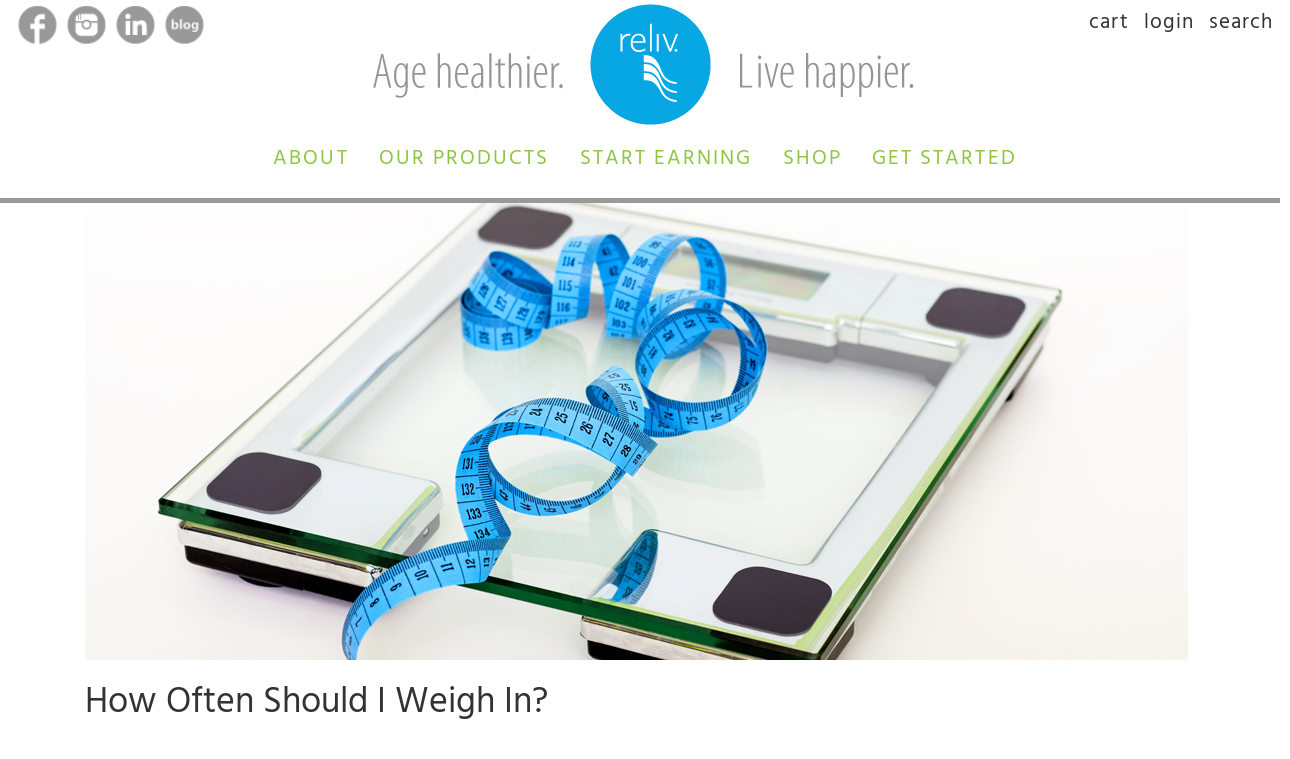

--- FILE ---
content_type: text/html; charset=UTF-8
request_url: https://reliv.com.au/how-often-should-i-weigh-in
body_size: 9776
content:
<!DOCTYPE html>
<html>
<!-- LAYOUT: page -->
<head>
    <meta charset="utf-8">
    <title>Reliv International - How Often Should I Weigh In</title>    <meta name="X-UA-Compatible" content="IE&#x3D;edge">
<meta name="viewport" content="width&#x3D;device-width,&#x20;initial-scale&#x3D;1">
<meta name="description" content="Are&#x20;you&#x20;on&#x20;a&#x20;weight&#x20;loss&#x20;program&#x20;and&#x20;wondering&#x20;how&#x20;often&#x20;you&#x20;should&#x20;weigh&#x20;yourself&#x3F;&#x20;Check&#x20;out&#x20;this&#x20;blog&#x20;from&#x20;the&#x20;Fit3&#x20;wellness&#x20;coach&#x21;">
<meta name="keywords" content="Fit3&#x20;program,&#x20;weight&#x20;loss&#x20;check-&#x20;ins,&#x20;scales&#x20;and&#x20;weight&#x20;loss,&#x20;lose&#x20;weight,&#x20;weight&#x20;loss,&#x20;stay&#x20;on&#x20;track,&#x20;gained&#x20;weight,&#x20;weight">    <script type="text/javascript">
(function () {
    'use strict';
    window._RELIV_APP_STATE = window._RELIV_APP_STATE || {};
    var a = {
    "cartConfig": {
        "showPriceExcludesVatTaxMessage": true,
        "useCouponCodes": true
    },
    "contentAreas": {
        "areas": {
            "checkoutDistributorTop": "",
            "checkoutPreferredCustomerTop": "",
            "checkoutCustomerSignUpTop": "",
            "checkoutAddressTop": "",
            "checkoutReceiptTop": ""
        }
    },
    "currentOrder": {
        "couponCode": null
    },
    "priceShow": {
        "canShowPrices": true,
        "shouldShowBvPv": false
    },
    "rcmi18n": {
        "defaultLocale": "en_AU",
        "translations": {
            "en_AU": {
                "Thank you for submitting your order.": "Thank you.",
                "Connect with a Distributor in your area.": "Let us help you.",
                "Terms and Agreements": "Terms and Agreements",
                "Orders placed by 12PM Central Time should ship the same day. Orders placed after 12PM Central will ship the following business day. Orders placed after noon on Friday or over the weekend will be shipped on Monday unless that Monday falls on a holiday. This includes Second Day Air and Next Day Air.": "Orders placed by 11 am should ship the same day. Orders placed after 11 am will ship the following business day. Orders placed after 11 am on Friday or over the weekend will be shipped the next business day.",
                "Your sponsor is the person who introduced you to Reliv. They will help support and guide you along the way. If you need help contacting your sponsor, please call the Distributor Services Center at 800.735.4887.": "Your sponsor is the person who introduced you to Reliv. They will help support and guide you along the way. If you need help contacting your sponsor, please call the office at 1800-066186.",
                "An error occurred. Please try again. For further assistance, please call Reliv's Distributor Services Center at 1-800-RELIV US (735.4887).": "An error occurred. Please try again. For further assistance, please call the Reliv office at 1800-066186.",
                "Auto Ship is a convenient way to ensure that your order will be automatically delivered on time. Customers will also receive a 10% discount off the retail price of nutritional products!": "Autoship is the convenience of having your Reliv nutrition automatically shipped to your door each month.",
                "Reset Password": "Reset Password",
                "You appear to already have an account. Please call Reliv\u2019s Distributor Services Center at 1-800-RELIV US (735.4887) for further assistance.": "You appear to already have an account. Please call Reliv\u2019s Customer Service at +61 2 9852 7000 for further assistance.",
                "There is an issue with your account. Please call Reliv\u2019s Distributor Services Center at 1-800-RELIV US (735.4887) for further assistance.": "There is an issue with your account. Please call the Reliv office at +61 2 9852 7000 for further assistance.",
                "Mailing Address": "Shipping Address",
                "Shipping Address": "Shipping Address",
                "Billing Address": "Billing Address",
                "Mobile Phone (Required to use the Reliv Mobile App)": "Mobile Phone",
                "VAT is added at checkout.": "GST is added at check-out.",
                "Mobile Phone (Reliv will not send you text messages unless you choose to subscribe)": "Mobile Phone"
            }
        }
    },
    "facebookAnalytics": {
        "apiSrc": "https:\/\/connect.facebook.net\/en_US\/fbevents.js",
        "id": "454782014707187"
    },
    "rcmHtmlEditorOptions": {
        "textcolor_map": [
            "00B2B0",
            "Reliv Teal",
            "00A4E4",
            "Reliv Blue",
            "8DC63F",
            "Reliv Green",
            "F15D22",
            "Reliv Red",
            "F8971D",
            "Reliv Orange",
            "704C9F",
            "Reliv Purple",
            "000000",
            "Black",
            "FFFFFF",
            "White"
        ]
    },
    "rcmReCaptcha2": {
        "actions": [],
        "apiSrc": "https:\/\/www.google.com\/recaptcha\/api.js",
        "enabled": true,
        "localeConversion": {
            "de_DE": "de",
            "en_AU": "en-GB",
            "en_BN": "en",
            "en_CA": "en",
            "en_GB": "en-GB",
            "en_NZ": "en-GB",
            "en_PH": "en",
            "en_SG": "en",
            "en_US": "en",
            "en_ZZCA": "en",
            "en_ZZUS": "en",
            "es_MX": "es",
            "es_US": "es",
            "es_ZZUS": "es",
            "fr_FR": "fr",
            "id_ID": "id",
            "ms_MY": "ms",
            "nl_NL": "nl"
        },
        "localeDefault": "en",
        "siteKey": "6LeD6J0fAAAAAKhp3H94bMU3UcznVluaevry0H5F"
    },
    "googleAnalytics": {
        "apiSrc": "https:\/\/www.googletagmanager.com\/gtag\/js",
        "id": "UA-12357964-11"
    },
    "currentUser": {
        "userFound": false
    },
    "globalMaintenanceAlert": {
        "enabled": false,
        "text": null
    },
    "attentiveMobile": {
        "enabled": false
    },
    "pwsHomePagePopups": {
        "currentPopup": null
    },
    "site": {
        "siteId": 14033,
        "countryIso3": "AUS"
    }
    };
    for (var c in a) {
        window._RELIV_APP_STATE[c] = a[c];
    }
})();
</script>    <link href="&#x2F;modules&#x2F;rcm&#x2F;modules.css&#x3F;cacheBreaker&#x3D;ff6ec481bffcbe6e2655da824b9c9a0ef25c8fb5-276498992" media="all" rel="stylesheet" type="text&#x2F;css">
<link href="&#x2F;images&#x2F;favicon.ico&#x3F;cacheBreaker&#x3D;ff6ec481bffcbe6e2655da824b9c9a0ef25c8fb5-276498992" rel="shortcut&#x20;icon" type="image&#x2F;vnd.microsoft.icon">
<link href="&#x2F;dist&#x2F;commons.css&#x3F;cacheBreaker&#x3D;ff6ec481bffcbe6e2655da824b9c9a0ef25c8fb5-276498992" media="screen" rel="stylesheet" type="text&#x2F;css">
<link href="&#x2F;dist&#x2F;bundle.css&#x3F;cacheBreaker&#x3D;ff6ec481bffcbe6e2655da824b9c9a0ef25c8fb5-276498992" media="screen" rel="stylesheet" type="text&#x2F;css">
<link href="&#x2F;dist&#x2F;styles-theme-2018.css&#x3F;cacheBreaker&#x3D;ff6ec481bffcbe6e2655da824b9c9a0ef25c8fb5-276498992" media="all" rel="stylesheet" type="text&#x2F;css">    <script type="text&#x2F;javascript" src="&#x2F;dist&#x2F;commons.js&#x3F;cacheBreaker&#x3D;ff6ec481bffcbe6e2655da824b9c9a0ef25c8fb5-276498992"></script>
<script type="text&#x2F;javascript" src="&#x2F;dist&#x2F;bundle.js&#x3F;cacheBreaker&#x3D;ff6ec481bffcbe6e2655da824b9c9a0ef25c8fb5-276498992"></script>
<script type="text&#x2F;javascript" src="&#x2F;dist&#x2F;styles-theme-2018.js&#x3F;cacheBreaker&#x3D;ff6ec481bffcbe6e2655da824b9c9a0ef25c8fb5-276498992"></script>
<script type="text&#x2F;javascript" src="&#x2F;modules&#x2F;app&#x2F;fix-include-paths.js&#x3F;cacheBreaker&#x3D;ff6ec481bffcbe6e2655da824b9c9a0ef25c8fb5-276498992"></script>
<script type="text&#x2F;javascript" src="&#x2F;bower_components&#x2F;jquery-migrate&#x2F;jquery-migrate.min.js&#x3F;cacheBreaker&#x3D;ff6ec481bffcbe6e2655da824b9c9a0ef25c8fb5-276498992"></script>
<script type="text&#x2F;javascript" src="&#x2F;bower_components&#x2F;rcm-loading&#x2F;dist&#x2F;rcm-loading.min.js&#x3F;cacheBreaker&#x3D;ff6ec481bffcbe6e2655da824b9c9a0ef25c8fb5-276498992"></script>
<script type="text&#x2F;javascript" src="&#x2F;bower_components&#x2F;rcm-loading&#x2F;dist&#x2F;angular-rcm-loading.min.js&#x3F;cacheBreaker&#x3D;ff6ec481bffcbe6e2655da824b9c9a0ef25c8fb5-276498992"></script>
<script type="text&#x2F;javascript" src="&#x2F;bower_components&#x2F;rcm-loading&#x2F;dist&#x2F;jquery-loader.min.js&#x3F;cacheBreaker&#x3D;ff6ec481bffcbe6e2655da824b9c9a0ef25c8fb5-276498992"></script>
<script type="text&#x2F;javascript" src="&#x2F;bower_components&#x2F;angular-translate&#x2F;angular-translate.min.js&#x3F;cacheBreaker&#x3D;ff6ec481bffcbe6e2655da824b9c9a0ef25c8fb5-276498992"></script>
<script type="text&#x2F;javascript" src="&#x2F;bower_components&#x2F;rcm-notifyjs&#x2F;dist&#x2F;rcm-notifyjs.min.js&#x3F;cacheBreaker&#x3D;ff6ec481bffcbe6e2655da824b9c9a0ef25c8fb5-276498992"></script>
<script type="text&#x2F;javascript" src="&#x2F;modules&#x2F;rcm&#x2F;modules.js&#x3F;cacheBreaker&#x3D;ff6ec481bffcbe6e2655da824b9c9a0ef25c8fb5-276498992"></script>
<script type="text&#x2F;javascript" src="&#x2F;modules&#x2F;app&#x2F;js&#x2F;models&#x2F;image.js&#x3F;cacheBreaker&#x3D;ff6ec481bffcbe6e2655da824b9c9a0ef25c8fb5-276498992"></script>
<script type="text&#x2F;javascript" src="&#x2F;modules&#x2F;app&#x2F;js&#x2F;models&#x2F;sku.js&#x3F;cacheBreaker&#x3D;ff6ec481bffcbe6e2655da824b9c9a0ef25c8fb5-276498992"></script>
<script type="text&#x2F;javascript" src="&#x2F;modules&#x2F;app&#x2F;js&#x2F;models&#x2F;sku-price.js&#x3F;cacheBreaker&#x3D;ff6ec481bffcbe6e2655da824b9c9a0ef25c8fb5-276498992"></script>
<script type="text&#x2F;javascript" src="&#x2F;modules&#x2F;app&#x2F;js&#x2F;models&#x2F;suggested-product.js&#x3F;cacheBreaker&#x3D;ff6ec481bffcbe6e2655da824b9c9a0ef25c8fb5-276498992"></script>
<script type="text&#x2F;javascript" src="&#x2F;modules&#x2F;app&#x2F;js&#x2F;models&#x2F;product.js&#x3F;cacheBreaker&#x3D;ff6ec481bffcbe6e2655da824b9c9a0ef25c8fb5-276498992"></script>
<script type="text&#x2F;javascript" src="&#x2F;modules&#x2F;app&#x2F;js&#x2F;factories&#x2F;product-factory.js&#x3F;cacheBreaker&#x3D;ff6ec481bffcbe6e2655da824b9c9a0ef25c8fb5-276498992"></script>
<script type="text&#x2F;javascript" src="&#x2F;modules&#x2F;guest-2018&#x2F;js&#x2F;jquery.aniview.js&#x3F;cacheBreaker&#x3D;ff6ec481bffcbe6e2655da824b9c9a0ef25c8fb5-276498992"></script>
<script type="text&#x2F;javascript" src="&#x2F;modules&#x2F;guest-2018&#x2F;js&#x2F;user-agent-detector.js&#x3F;cacheBreaker&#x3D;ff6ec481bffcbe6e2655da824b9c9a0ef25c8fb5-276498992"></script>    <script type="text/javascript">
    if (/MSIE|Trident/.test(window.navigator.userAgent)) {
        window.addEventListener('DOMContentLoaded', function (event) {
            document.querySelector('body').innerHTML = '<div class="alert alert-warning" role="alert" style="text-align: center">' +
                'You seem to be using an <strong>outdated</strong> browser. Some features of this website may not work until you upgrade your browser.' +
                '</div>' + document.querySelector('body').innerHTML;
        });
    }
</script>
        <meta property="og:image"
          content="https://reliv-static.s3-us-west-2.amazonaws.com/web-team-uploads/1x1-transparent-og-image.png"/>
    <link rel="apple-touch-icon" sizes="76x76"
          href="https://reliv-static.s3-us-west-2.amazonaws.com/art/WebStuff/Logos/Reliv76-web.png"/>
    <link rel="apple-touch-icon" sizes="120x120"
          href="https://reliv-static.s3-us-west-2.amazonaws.com/art/WebStuff/Logos/Reliv120-web.png"/>
    <link rel="apple-touch-icon" sizes="152x152"
          href="https://reliv-static.s3-us-west-2.amazonaws.com/art/WebStuff/Logos/Reliv152-web.png"/>
    <link rel="apple-touch-icon" sizes="180x180"
          href="https://reliv-static.s3-us-west-2.amazonaws.com/art/WebStuff/Logos/Reliv180-web.png"/>
</head>

<body>


<header class="reliv-header">
    <div class="rcm-locale-en_AU">
<div class="reliv-header-left-right-main-container">
    <div class="header-temporary-message-container">
        <!-- This is where you can put a header message that all themes should read. This can be useful if CMS login is down. -->
<!--<div class="alert alert-warning" style="text-align: center">Login, shopping, and sign-up are unavailable due to technical difficulties. We are working to fix the issue.</div>-->        <div class="content-container container-fluid rcmContainer" data-containerId="headerTemporaryMessage" data-containerRevision="179163" id="headerTemporaryMessage"><div class="row"></div></div>    </div>
    <div class="reliv-header-left-right-container">
        <div class="reliv-header-left">
            <div class="content-container container-fluid rcmContainer" data-containerId="relivHeaderLeft" data-containerRevision="164633" id="relivHeaderLeft"><div class="row"><div class="content-block rcmPlugin RcmHtmlArea col-sm-12" data-block-name="RcmHtmlArea" data-instance-id="217917" data-rcmPluginName="RcmHtmlArea" data-rcmPluginDefaultClass="content-block rcmPlugin RcmHtmlArea" data-rcmPluginColumnClass="col-sm-12" data-rcmPluginRowNumber="0" data-rcmPluginRenderOrderNumber="0" data-rcmPluginInstanceId="217917" data-rcmPluginWrapperId="611921" data-rcmSiteWidePlugin="" data-rcmPluginDisplayName="" data-rcmPluginLabel="Rich Content Area" data-block-editor="rcm-plugin-bc"><div class="content-block-container rcmPluginContainer"><div class="htmlArea">
<div data-richEdit="html" style="width:100%"><!-- TEST HTML--> <a class="reliv-facebook" href="https://facebook.com/relivanz" target="_blank" title="Reliv Facebook" rel="noopener" data-mce-href="https://facebook.com/relivanz"> <img src="https://reliv-static.s3.amazonaws.com/art/WebStuff/2018RelivSite/Home/SMlighter/FB-web.png" alt="Reliv Facebook" data-mce-src="https://reliv-static.s3.amazonaws.com/art/WebStuff/2018RelivSite/Home/SMlighter/FB-web.png" width="45" height="45"> </a> <!--<a class="reliv-twitter"--> <!--href="https://twitter.com/reliv"--> <!--target="_blank"--> <!--title="Reliv Twitter">--> <!--<img src="//reliv-static.s3.amazonaws.com/art/WebStuff/Homepage/2013upgrade/SocialMediaPNGs/Twitter-web.png"--> <!--alt="Reliv Twitter"--> <!--&gt;--> <!--</a>--> <a class="reliv-instagram" href="https://www.instagram.com/relivanz" target="_blank" title="Reliv Instagram" rel="noopener" data-mce-href="https://www.instagram.com/relivanz"> <img src="https://reliv-static.s3.amazonaws.com/art/WebStuff/2018RelivSite/Home/SMlighter/instagram-web.png" alt="Reliv Instagram" data-mce-src="https://reliv-static.s3.amazonaws.com/art/WebStuff/2018RelivSite/Home/SMlighter/instagram-web.png" width="45" height="45"> </a> <!--<a class="reliv-youtube"--> <!--href="https://youtube.com/relivinternational"--> <!--target="_blank"--> <!--title="Reliv YouTube">--> <!--<img src="//reliv-static.s3.amazonaws.com/art/WebStuff/Homepage/2013upgrade/SocialMediaPNGs/YouTube-web.png"--> <!--alt="Reliv YouTube"--> <!--&gt;--> <!--</a>--> <a class="reliv-linkedin" href="https://www.linkedin.com/company/reliv-international" target="_blank" title="Reliv LinkedIn" rel="noopener" data-mce-href="https://www.linkedin.com/company/reliv-international"> <img src="https://reliv-static.s3.amazonaws.com/art/WebStuff/2018RelivSite/Home/SMlighter/linkedin-web.png" alt="Reliv LinkedIn" data-mce-src="https://reliv-static.s3.amazonaws.com/art/WebStuff/2018RelivSite/Home/SMlighter/linkedin-web.png" width="45" height="45"> </a> <a class="reliv-blog" href="http://relivanzblog.com/" target="_blank" title="Reliv Blog" rel="noopener" data-mce-href="http://relivanzblog.com/"> <img src="https://reliv-static.s3.amazonaws.com/art/WebStuff/2018RelivSite/Home/SMlighter/blog-web.png" alt="Reliv Blog" data-mce-src="https://reliv-static.s3.amazonaws.com/art/WebStuff/2018RelivSite/Home/SMlighter/blog-web.png" width="45" height="45"> ﻿</a> <!-- /TEST HTML--></div></div>
</div></div></div></div>        </div>

        <div class="reliv-header-right">
            <div class="content-container container-fluid rcmContainer" data-containerId="guestTopNavigation" data-containerRevision="179966" id="guestTopNavigation"><div class="row"><div class="content-block rcmPlugin RcmDynamicNavigation col-sm-12" data-block-name="RcmDynamicNavigation" data-instance-id="289152" data-rcmPluginName="RcmDynamicNavigation" data-rcmPluginDefaultClass="content-block rcmPlugin RcmDynamicNavigation" data-rcmPluginColumnClass="col-sm-12" data-rcmPluginRowNumber="0" data-rcmPluginRenderOrderNumber="0" data-rcmPluginInstanceId="289152" data-rcmPluginWrapperId="656427" data-rcmSiteWidePlugin="" data-rcmPluginDisplayName="" data-rcmPluginLabel="Dynamic Navigation Menu" data-block-editor="rcm-plugin-bc"><div class="content-block-container rcmPluginContainer">
            <nav class="navbar navbar-default">
                <div class="navbar-header">
                    <button
                    type="button"
                    class="navbar-toggle collapsed"
                    data-toggle="collapse"
                    data-target="#RcmDynamicNavigation_289152"
                    aria-expanded="false">
                        <span class="sr-only">Toggle navigation</span>
                        <span class="icon-bar"></span>
                        <span class="icon-bar"></span>
                        <span class="icon-bar"></span>
                    </button>
                </div>
                <div id="RcmDynamicNavigation_289152" class="navbar-collapse collapse">
<ul class="nav navbar-nav menu depth-0">
<li class=" reliv-cart-summary menu-item" id="87941705-1035-3fe6-f3ef-4f6483edf801">
<a href="/cart#/my-cart" class="menu-link"><span><cart-summary-text display-text="'cart'">cart</cart-summary-text></span></a></li>

<li class="  menu-item" id="0585783b-994e-3b89-7f5d-8177d05960eb">

<a href="/login"><span class="link-text">login</span></a>
</li>

<li class="  menu-item" id="128690b7-d273-5e9d-515e-a18278710f2b">

<a href="/search"><span class="link-text">search</span></a>
</li>
</ul>

                </div>
            </nav>
        </div></div></div></div>        </div>
        <div class="reliv-header-left-right-container-bottom-clear"></div>
    </div>

    <div class="reliv-header-logo">
        <div class="reliv-header-logo-all hidden-xs hidden-sm">
            <div class="reliv-logo">
                <div class="reliv-logo-left">
                    <div class="content-container container-fluid rcmContainer" data-containerId="relivLogoLeft" data-containerRevision="166339" id="relivLogoLeft"><div class="row"><div class="content-block rcmPlugin Image col-sm-12" data-block-name="Image" data-instance-id="263546" data-rcmPluginName="Image" data-rcmPluginDefaultClass="content-block rcmPlugin Image" data-rcmPluginColumnClass="col-sm-12" data-rcmPluginRowNumber="0" data-rcmPluginRenderOrderNumber="0" data-rcmPluginInstanceId="263546" data-rcmPluginWrapperId="615250" data-rcmSiteWidePlugin="" data-rcmPluginDisplayName="" data-rcmPluginLabel="Image" data-block-editor="react-field-dialog"><div class="content-block-container rcmPluginContainer"><a href="/">    <div class="rcm-image-alignment" >
        <img src="//reliv-static.s3-us-west-2.amazonaws.com/art/WebStuff/2018RelivSite/Home/HeaderLeft2-web.png" alt="Reliv"/>
    </div>
</a>
</div></div></div></div>                </div>
                <div class="reliv-logo-center">
                    <div class="content-container container-fluid rcmContainer" data-containerId="relivLogoCenter" data-containerRevision="166340" id="relivLogoCenter"><div class="row"><div class="content-block rcmPlugin Image col-sm-12" data-block-name="Image" data-instance-id="263547" data-rcmPluginName="Image" data-rcmPluginDefaultClass="content-block rcmPlugin Image" data-rcmPluginColumnClass="col-sm-12" data-rcmPluginRowNumber="0" data-rcmPluginRenderOrderNumber="0" data-rcmPluginInstanceId="263547" data-rcmPluginWrapperId="615251" data-rcmSiteWidePlugin="" data-rcmPluginDisplayName="" data-rcmPluginLabel="Image" data-block-editor="react-field-dialog"><div class="content-block-container rcmPluginContainer"><a href="/">    <div class="rcm-image-alignment" >
        <img src="//reliv-static.s3-us-west-2.amazonaws.com/art/WebStuff/2018RelivSite/Home/RelivLogo-web.png" alt="Reliv"/>
    </div>
</a>
</div></div></div></div>                </div>
                <div class="reliv-logo-right">
                    <div class="content-container container-fluid rcmContainer" data-containerId="relivLogoRight" data-containerRevision="166341" id="relivLogoRight"><div class="row"><div class="content-block rcmPlugin Image col-sm-12" data-block-name="Image" data-instance-id="263548" data-rcmPluginName="Image" data-rcmPluginDefaultClass="content-block rcmPlugin Image" data-rcmPluginColumnClass="col-sm-12" data-rcmPluginRowNumber="0" data-rcmPluginRenderOrderNumber="0" data-rcmPluginInstanceId="263548" data-rcmPluginWrapperId="615252" data-rcmSiteWidePlugin="" data-rcmPluginDisplayName="" data-rcmPluginLabel="Image" data-block-editor="react-field-dialog"><div class="content-block-container rcmPluginContainer"><a href="/">    <div class="rcm-image-alignment" >
        <img src="//reliv-static.s3-us-west-2.amazonaws.com/art/WebStuff/2018RelivSite/Home/HeaderRight2-web.png" alt="Reliv"/>
    </div>
</a>
</div></div></div></div>                </div>
            </div>
        </div>

        <div class="reliv-header-logo-small hidden-lg hidden-md">
            <div class="content-container container-fluid rcmContainer" data-containerId="relivLogoCenterSm" data-containerRevision="166342" id="relivLogoCenterSm"><div class="row"><div class="content-block rcmPlugin Image col-sm-12" data-block-name="Image" data-instance-id="263549" data-rcmPluginName="Image" data-rcmPluginDefaultClass="content-block rcmPlugin Image" data-rcmPluginColumnClass="col-sm-12" data-rcmPluginRowNumber="0" data-rcmPluginRenderOrderNumber="0" data-rcmPluginInstanceId="263549" data-rcmPluginWrapperId="615253" data-rcmSiteWidePlugin="" data-rcmPluginDisplayName="" data-rcmPluginLabel="Image" data-block-editor="react-field-dialog"><div class="content-block-container rcmPluginContainer"><a href="/">    <div class="rcm-image-alignment" >
        <img src="//reliv-static.s3-us-west-2.amazonaws.com/art/WebStuff/2018RelivSite/Home/RelivLogo-web.png" alt="Reliv"/>
    </div>
</a>
</div></div></div></div>        </div>
    </div>

    <div class="reliv-header-navigation">
        <div class="reliv-header-navigation-inner">
            <div class="content-container container-fluid rcmContainer" data-containerId="guestMainNavigation" data-containerRevision="186705" id="guestMainNavigation"><div class="row"><div class="content-block rcmPlugin RcmDynamicNavigation col-sm-12" data-block-name="RcmDynamicNavigation" data-instance-id="300229" data-rcmPluginName="RcmDynamicNavigation" data-rcmPluginDefaultClass="content-block rcmPlugin RcmDynamicNavigation" data-rcmPluginColumnClass="col-sm-12" data-rcmPluginRowNumber="0" data-rcmPluginRenderOrderNumber="0" data-rcmPluginInstanceId="300229" data-rcmPluginWrapperId="672825" data-rcmSiteWidePlugin="" data-rcmPluginDisplayName="" data-rcmPluginLabel="Dynamic Navigation Menu" data-block-editor="rcm-plugin-bc"><div class="content-block-container rcmPluginContainer">
            <nav class="navbar navbar-default">
                <div class="navbar-header">
                    <button
                    type="button"
                    class="navbar-toggle collapsed"
                    data-toggle="collapse"
                    data-target="#RcmDynamicNavigation_300229"
                    aria-expanded="false">
                        <span class="sr-only">Toggle navigation</span>
                        <span class="icon-bar"></span>
                        <span class="icon-bar"></span>
                        <span class="icon-bar"></span>
                    </button>
                </div>
                <div id="RcmDynamicNavigation_300229" class="navbar-collapse collapse">
<ul class="nav navbar-nav menu depth-0">
<li class=" dropdown  menu-item" id="01a1331f-d869-13ef-bba7-4d67411783af">

<a href="#" class="dropdown-toggle menu-link" data-toggle="dropdown" role="button" aria-expanded="false"><span class="link-text">About</span><span class="caret"></span></a>

<ul class="dropdown-menu menu depth-1" role="menu">
<li class="  menu-item" id="cac72a2b-4ee4-0936-3469-cf35dbd41a14">

<a href="/about"><span class="link-text">About</span></a>
</li>

<li class="  menu-item" id="5f9bfd2a-4389-8043-4720-376461e91581">

<a href="/our-founders"><span class="link-text">Our Founders</span></a>
</li>

<li class="  menu-item" id="c9823a38-6945-e6a2-182f-2182fea4366d">

<a href="/our-team"><span class="link-text">Meet Our Team</span></a>
</li>

<li class="  menu-item" id="40ec1355-0a74-b03d-7d23-b49dfd37b9c2">

<a href="/give-back"><span class="link-text">Give Back</span></a>
</li>
</ul>
</li>

<li class=" dropdown  menu-item" id="55c44d54-fb16-1961-23be-191b5277a3a0">

<a href="/products" class="dropdown-toggle menu-link" data-toggle="dropdown" role="button" aria-expanded="false"><span class="link-text">Our Products</span><span class="caret"></span></a>

<ul class="dropdown-menu menu depth-1" role="menu">
<li class="  menu-item" id="25f0eb41-35e4-0fe5-f2cd-a25431d7b194">

<a href="/products"><span class="link-text">Our Products</span></a>
</li>

<li class="  menu-item" id="59a34eda-4899-2836-7ee8-0e1ae37c4fcf">

<a href="/science"><span class="link-text">Science</span></a>
</li>
</ul>
</li>

<li class=" dropdown  menu-item" id="bab9d8f4-01fa-3670-3f58-fd45a449ae32">

<a href="/start-earning" class="dropdown-toggle menu-link" data-toggle="dropdown" role="button" aria-expanded="false"><span class="link-text">Start Earning</span><span class="caret"></span></a>

<ul class="dropdown-menu menu depth-1" role="menu">
<li class="  menu-item" id="bc82022a-b26b-beec-f063-608ee26fc318">

<a href="/start-earning"><span class="link-text">Start Earning</span></a>
</li>

<li class="  menu-item" id="6bfcfdc6-058c-6451-299a-e1dbedc5dcfd">

<a href="/travel-and-rewards"><span class="link-text">Travel + Rewards!</span></a>
</li>
</ul>
</li>

<li class="  menu-item" id="3192a9ea-11d6-cc5c-5d61-b4b8c60c8016">

<a href="/shop"><span class="link-text">Shop</span></a>
</li>

<li class="  menu-item" id="33aa077a-25c9-fb71-0068-71ecda2c8810">

<a href="/join-reliv"><span class="link-text">Get Started</span></a>
</li>
</ul>

                </div>
            </nav>
        </div></div></div></div>        </div>
    </div>
    <div class="reliv-header-left-right-main-container-bottom-clear">
    </div>
</div>
</div>

</header>

<main id="parent-content-container">
    <div class="reliv-content">
        <div class="reliv-content-main container">
            <div class="row">
                <div class="col-md-12 col-sm-12 col-xs-12">
                    
<script charset="utf-8" type="text/javascript" src="//js.hsforms.net/forms/embed/v2.js"></script>
<script>
    function checkCondition() {
        if (!!localStorage.getItem('alreadySawHubspotModal')) {
        return false;
        } else if (window._RELIV_APP_STATE.currentUser.userFound) {
        localStorage.setItem('alreadySawHubspotModal', 'true');
        return false;
        } else {
        localStorage.setItem('alreadySawHubspotModal', 'true');
        return true;
        }
    }
    const popupEnabled = (window._RELIV_APP_STATE.site.countryIso3 === 'USA' || window._RELIV_APP_STATE.site.countryIso3 === 'CAN') && window._RELIV_APP_STATE.pws === undefined;
    const formId = window._RELIV_APP_STATE.rcmi18n.defaultLocale === 'es_US' ? '1253e4ca-f826-4898-aeb1-0bc91a0b7300'
                    : window._RELIV_APP_STATE.rcmi18n.defaultLocale === 'en_US' ? '5ec3f598-e236-42c0-b09e-137b0e1b1b55'
                    : window._RELIV_APP_STATE.rcmi18n.defaultLocale === 'en_CA' ? '1fbf7162-0fc7-4e50-851b-ef4ba9c43802'
                    : '';

    window.onload = function() {
        if (hbspt && popupEnabled) {
            if (window._RELIV_APP_STATE.rcmi18n.defaultLocale === 'es_US') {
                document.getElementById('hubspot-title').innerText = 'Únase a nuestra lista de correo para obtener la información más reciente sobre el envejecimiento saludable.';
            } else {
                document.getElementById('hubspot-title').innerText = 'Join our mailing list to get the latest info on healthy aging.'
            }
            const conditionResult = checkCondition();
            if (conditionResult && popupEnabled) {
                hbspt.forms.create({
                    region: "na1",
                    portalId: "22046491",
                    formId: formId,
                    target: "#hubspot-container"
                });
                document.getElementById('hubspot-wrapper').style.visibility = 'visible';
            }
        }
    };

    document.addEventListener('submit', function() {
        const targetNode = document.getElementById('hsForm_5ec3f598-e236-42c0-b09e-137b0e1b1b55');
        const observer = new MutationObserver(function(mutations) {
            mutations.forEach(function(mutation) {
                if (mutation.type === 'childList' && !Array.from(mutation.removedNodes).includes(targetNode)) {
                    document.getElementById('hubspot-title').style.display = 'none';
                }
            });
        });

        const config = { childList: true, subtree: true };
        observer.observe(document.body, config);
    });

</script>

<div id='hubspot-wrapper'>
    <div id="hubspot-header">
        <div id="hubspot-title"></div>
        <img 
            onClick="document.getElementById('hubspot-wrapper').style.visibility = 'hidden'"
            src="https://reliv-static.s3.us-west-2.amazonaws.com/art/WebStuff/ICONS/close-square-icon.svg"
            alt="Close"
            width="24"
            height="24"
        />
    </div>
    <div id="hubspot-container"></div>
</div>

<div class="content-container container-fluid rcmContainer" data-containerId="4" data-containerRevision="140567" data-isPageContainer="Y" id="4"><div class="row"><div class="content-block rcmPlugin RcmHtmlArea col-sm-12" data-block-name="RcmHtmlArea" data-instance-id="216048" data-rcmPluginName="RcmHtmlArea" data-rcmPluginDefaultClass="content-block rcmPlugin RcmHtmlArea" data-rcmPluginColumnClass="col-sm-12" data-rcmPluginRowNumber="0" data-rcmPluginRenderOrderNumber="0" data-rcmPluginInstanceId="216048" data-rcmPluginWrapperId="556999" data-rcmSiteWidePlugin="" data-rcmPluginDisplayName="" data-rcmPluginLabel="Rich Content Area" data-block-editor="rcm-plugin-bc"><div class="content-block-container rcmPluginContainer"><div class="htmlArea">
<div data-richEdit="html" style="width:100%"><img src="https://reliv-static.s3.amazonaws.com/art/WebStuff/Fit3Site/BlogFit3/2018/Scale-web.jpg" alt="scale weigh in" width="1110" height="457" data-mce-src="https://reliv-static.s3.amazonaws.com/art/WebStuff/Fit3Site/BlogFit3/2018/Scale-web.jpg"><h1>How Often Should I Weigh In?&nbsp;</h1><p><br></p><p>By Fit3 Head Coach&nbsp;<strong>Tina Van Horn</strong><br><br>I have already been on the scale this morning. And just out of curiosity, I will probably weigh myself again after my workout. One thing that I have learned by weighing myself frequently is that stepping on the scale is a bit like playing a slot machine. You watch the numbers change, not knowing exactly where they are actually going to stop.<br><br><strong>Weight Fluctuations&nbsp;</strong><br><br>Daily weight fluctuations are completely normal. I have about a 10 lb. "happy" range. Of&nbsp;course, I prefer to be on the lower end of that range, but I don't get too concerned if I am at the upper end. However, in the past few weeks, I have fluctuated outside of that range. To be perfectly honest, I have been a little too nice to myself with the flex calories. It's not just the scale, though. Some of my clothes are feeling a bit clingy and the extra pounds may explain why I'm struggling to run my usual pace.<br><br><strong>Know Your Goals</strong><br><br>Regardless of what number the scale settles on today, nothing about my plan for today is going to change. I know what my goals are and what I need to work on. If I want to achieve them, I will work towards them.&nbsp;<br><br>I am using all three elements of <a href="https://reliv.com/p/fit-kit" data-mce-href="https://reliv.com/p/fit-kit">Fit3 </a>to get me where I want to be. I am even playing around with the time of day that I take my Fit3 shakes to help me get through the afternoon bewitching hour when the peanut butter and cereal are beckoning me!<br><br><strong>How Often Should You Weigh In?&nbsp;</strong><br><br>To help keep me motivated and accountable, I will be weighing in every day. Now that is not for everyone. For some of you, daily weight checks are just a little too much information and could cause you extra daily stress. So how often should you weigh? You have to know that I am not going to give you a definite answer. This is Fit3 and it is about finding what works for YOU! Try whatever keeps you on track for your goals and keeps you in a healthy mental space. Whether that’s daily, weekly or sporadically, figure out what works for YOU and your Fit3 journey!&nbsp;<br><br>There are other barometers by which we can measure our progress on this fitness journey, so don't gamble all of your confidence on the scale being in your favor on any given day. Non-scale victories are just as important and exciting so credit yourself for them! All you have to do is stay motivated, keep your eye on your goal and find what helps you do that.&nbsp;</p></div></div>
</div></div></div></div>                </div>
            </div>
        </div>
    </div>
</main>

<footer class="reliv-footer container-fluid">
    <div class="row">
        <div class="col-xs-12">
            <div class="reliv-footer-main">
                <div class="content-container container-fluid rcmContainer" data-containerId="guestFooter" data-containerRevision="169555" id="guestFooter"><div class="row"><div class="content-block rcmPlugin RcmHtmlArea col-sm-12" data-block-name="RcmHtmlArea" data-instance-id="216132" data-rcmPluginName="RcmHtmlArea" data-rcmPluginDefaultClass="content-block rcmPlugin RcmHtmlArea" data-rcmPluginColumnClass="col-sm-12" data-rcmPluginRowNumber="0" data-rcmPluginRenderOrderNumber="0" data-rcmPluginInstanceId="216132" data-rcmPluginWrapperId="611929" data-rcmSiteWidePlugin="" data-rcmPluginDisplayName="" data-rcmPluginLabel="Rich Content Area" data-block-editor="rcm-plugin-bc"><div class="content-block-container rcmPluginContainer"><div class="htmlArea">
<div data-richEdit="html" style="width:100%"><h4 data-mce-style="text-align: center;" style="text-align: center;"><br></h4><h4 data-mce-style="text-align: center;" style="text-align: center;">Select a country &amp; language</h4></div></div>
</div></div><div class="content-block rcmPlugin CountrySelectorConfigurable col-sm-12" data-block-name="CountrySelectorConfigurable" data-instance-id="231082" data-rcmPluginName="CountrySelectorConfigurable" data-rcmPluginDefaultClass="content-block rcmPlugin CountrySelectorConfigurable" data-rcmPluginColumnClass="col-sm-12" data-rcmPluginRowNumber="0" data-rcmPluginRenderOrderNumber="1" data-rcmPluginInstanceId="231082" data-rcmPluginWrapperId="611933" data-rcmSiteWidePlugin="" data-rcmPluginDisplayName="" data-rcmPluginLabel="Country Selector (Configurable)" data-block-editor=""><div class="content-block-container rcmPluginContainer"><select onchange="window.location.href=window.addAffiliateLinkSponsorRcnToCrossDomainLinkUrl(value)" class="form-control">
        <option value="//reliv.com" selected>United States - English</option>
            <option value="//spa.reliv.com" >United States - Spanish</option>
            <option value="//relivinc.ca" >Canada</option>
            <option value="//reliv.mx" >Mexico</option>
            <option value="//reliv.fr" >France</option>
            <option value="//reliv.de" >Germany</option>
            <option value="//relivinc.nl" >Netherlands</option>
            <option value="//reliv.co.uk" >United Kingdom</option>
            <option value="//ie.reliv.com" >Ireland</option>
            <option value="//reliv.com.au" selected>Australia</option>
            <option value="//reliv.com.my" >Malaysia</option>
            <option value="//reliv.co.nz" >New Zealand</option>
            <option value="//reliv.com.ph" >Philippines</option>
    </select>
</div></div></div><div class="row"><div class="content-block rcmPlugin RcmHtmlArea col-sm-12" data-block-name="RcmHtmlArea" data-instance-id="216131" data-rcmPluginName="RcmHtmlArea" data-rcmPluginDefaultClass="content-block rcmPlugin RcmHtmlArea" data-rcmPluginColumnClass="col-sm-12" data-rcmPluginRowNumber="1" data-rcmPluginRenderOrderNumber="0" data-rcmPluginInstanceId="216131" data-rcmPluginWrapperId="611928" data-rcmSiteWidePlugin="" data-rcmPluginDisplayName="" data-rcmPluginLabel="Rich Content Area" data-block-editor="rcm-plugin-bc"><div class="content-block-container rcmPluginContainer"><div class="htmlArea">
<div data-richEdit="html" style="width:100%"><p><br></p></div></div>
</div></div><div class="content-block rcmPlugin RcmDynamicNavigation col-sm-12" data-block-name="RcmDynamicNavigation" data-instance-id="231081" data-rcmPluginName="RcmDynamicNavigation" data-rcmPluginDefaultClass="content-block rcmPlugin RcmDynamicNavigation" data-rcmPluginColumnClass="col-sm-12" data-rcmPluginRowNumber="1" data-rcmPluginRenderOrderNumber="1" data-rcmPluginInstanceId="231081" data-rcmPluginWrapperId="611932" data-rcmSiteWidePlugin="" data-rcmPluginDisplayName="" data-rcmPluginLabel="Dynamic Navigation Menu" data-block-editor="rcm-plugin-bc"><div class="content-block-container rcmPluginContainer">
            <nav class="navbar navbar-default">
                <div class="navbar-header">
                    <button
                    type="button"
                    class="navbar-toggle collapsed"
                    data-toggle="collapse"
                    data-target="#RcmDynamicNavigation_231081"
                    aria-expanded="false">
                        <span class="sr-only">Toggle navigation</span>
                        <span class="icon-bar"></span>
                        <span class="icon-bar"></span>
                        <span class="icon-bar"></span>
                    </button>
                </div>
                <div id="RcmDynamicNavigation_231081" class="navbar-collapse collapse">
<ul class="nav navbar-nav menu depth-0">
<li class="  menu-item" id="c73da80a-806c-1dad-f6db-aa30937bfb3f">

<a href="/frequently-asked-questions"><span class="link-text">HAVE A QUESTION?</span></a>
</li>

<li class="  menu-item" id="887e3c2f-3fbf-0ffc-1398-f21746e76968">

<a href="/reliv-international-world-wide-offices"><span class="link-text">CONTACT US</span></a>
</li>

<li class="  menu-item" id="9fd12388-d510-4397-b7e8-e4474208b17b">

<a href="/reliv-newsroom"><span class="link-text">PRESS</span></a>
</li>

<li class="  menu-item" id="ae06f90b-6c9c-bfc3-4011-aa011ce3fc7f">

<a href="https://reliv-content.s3-us-west-2.amazonaws.com/docs/AU/EN/RelivAustraliaPrivacyPolicy-web.pdf?cacheBreaker=1396489093" target="_blank"><span class="link-text">PRIVACY POLICY</span></a>
</li>

<li class="  menu-item" id="7c264d8b-3e23-ccbe-9e0a-da39947580fd">

<a href="https://reliv-static.s3.amazonaws.com/art/DistributorMaterials/IntlPoliciesProcedures/ppAusNZ/GuaranteePolicyAusNZ-web.pdf" target="_blank"><span class="link-text">RETURN POLICY</span></a>
</li>

<li class="  menu-item" id="7bb92a0d-f43c-813c-eef7-c97eb8fb9e61">

<a href="/investor-relations"><span class="link-text">INVESTOR RELATIONS</span></a>
</li>
</ul>

                </div>
            </nav>
        </div></div><div class="content-block rcmPlugin RcmHtmlArea col-sm-12" data-block-name="RcmHtmlArea" data-instance-id="270880" data-rcmPluginName="RcmHtmlArea" data-rcmPluginDefaultClass="content-block rcmPlugin RcmHtmlArea" data-rcmPluginColumnClass="col-sm-12" data-rcmPluginRowNumber="1" data-rcmPluginRenderOrderNumber="2" data-rcmPluginInstanceId="270880" data-rcmPluginWrapperId="627313" data-rcmSiteWidePlugin="" data-rcmPluginDisplayName="" data-rcmPluginLabel="Rich Content Area" data-block-editor="rcm-plugin-bc"><div class="content-block-container rcmPluginContainer"><div class="htmlArea">
<div data-richEdit="html" style="width:100%"><div style="float: left;" data-mce-style="float: left;"><p style="text-align: center;" data-mce-style="text-align: center;"><br>Copyright 2020 Reliv International, Inc. All rights reserved. <strong><a title="Reliv Return Policy" href="https://reliv-static.s3.amazonaws.com/art/DistributorMaterials/IntlPoliciesProcedures/ppUS/ReturnsUS-web.pdf" target="_blank" rel="noopener" data-mce-href="https://reliv-static.s3.amazonaws.com/art/DistributorMaterials/IntlPoliciesProcedures/ppUS/ReturnsUS-web.pdf">&nbsp;</a></strong></p><p><br></p></div></div></div>
</div></div><div class="content-block rcmPlugin RcmHtmlArea col-sm-2 col-sm-offset-3" data-block-name="RcmHtmlArea" data-instance-id="230243" data-rcmPluginName="RcmHtmlArea" data-rcmPluginDefaultClass="content-block rcmPlugin RcmHtmlArea" data-rcmPluginColumnClass="col-sm-2 col-sm-offset-3" data-rcmPluginRowNumber="1" data-rcmPluginRenderOrderNumber="3" data-rcmPluginInstanceId="230243" data-rcmPluginWrapperId="611931" data-rcmSiteWidePlugin="" data-rcmPluginDisplayName="" data-rcmPluginLabel="Rich Content Area" data-block-editor="rcm-plugin-bc"><div class="content-block-container rcmPluginContainer"><div class="htmlArea">
<div data-richEdit="html" style="width:100%"><a data-mce-href="https://reliv-static.s3.amazonaws.com/art/DistributorMaterials/IntlPoliciesProcedures/ppAusNZ/GuaranteePolicyAusNZ-web.pdf" href="https://reliv-static.s3.amazonaws.com/art/DistributorMaterials/IntlPoliciesProcedures/ppAusNZ/GuaranteePolicyAusNZ-web.pdf" target="_blank" title="Reliv 30 Day Guarantee " rel="noopener">﻿<img src="https://reliv-static.s3.amazonaws.com/art/WebStuff/2018RelivSite/Home/bugs/30day-web.png" data-mce-src="https://reliv-static.s3.amazonaws.com/art/WebStuff/2018RelivSite/Home/bugs/30day-web.png" style="display: block; margin-left: auto; margin-right: auto;" data-mce-style="display: block; margin-left: auto; margin-right: auto;" width="113" height="90"></a><p><br></p></div></div>
</div></div><div class="content-block rcmPlugin RcmHtmlArea col-sm-2 col-sm-offset-2" data-block-name="RcmHtmlArea" data-instance-id="217824" data-rcmPluginName="RcmHtmlArea" data-rcmPluginDefaultClass="content-block rcmPlugin RcmHtmlArea" data-rcmPluginColumnClass="col-sm-2 col-sm-offset-2" data-rcmPluginRowNumber="1" data-rcmPluginRenderOrderNumber="4" data-rcmPluginInstanceId="217824" data-rcmPluginWrapperId="611930" data-rcmSiteWidePlugin="" data-rcmPluginDisplayName="" data-rcmPluginLabel="Rich Content Area" data-block-editor="rcm-plugin-bc"><div class="content-block-container rcmPluginContainer"><div class="htmlArea">
<div data-richEdit="html" style="width:100%"><a data-mce-href="https://www.bbb.org/stlouis/business-reviews/multilevel-sales/reliv-international-inc-in-chesterfield-mo-110115183" href="https://www.bbb.org/stlouis/business-reviews/multilevel-sales/reliv-international-inc-in-chesterfield-mo-110115183" target="_blank" title="Reliv Better Business Bureau" rel="noopener"><img src="https://reliv-static.s3.amazonaws.com/art/WebStuff/2018RelivSite/Home/bugs/bbb-web.png" data-mce-src="https://reliv-static.s3.amazonaws.com/art/WebStuff/2018RelivSite/Home/bugs/bbb-web.png" style="display: block; margin-left: auto; margin-right: auto;" data-mce-style="display: block; margin-left: auto; margin-right: auto;" width="56" height="90"></a><p><br></p></div></div>
</div></div></div></div>            </div>
        </div>
    </div>
</footer>
<div id='chase3dsAuthContainer'></div>
</body>
<script defer>
    /**
     * The background for the new autoship and cart pages are a different color than normal,
     * so we need to set the color on page load as well as when the page switches views. Without
     * this piece, the wrong pages will have the grey color, and the autoship page will have white.
     */
    const setBackground = () => {
        document.getElementById("parent-content-container").style.backgroundColor = 
        window.location.href.includes('/cart#/autoship') || 
        window.location.href.includes('/cart#/my-cartv2') || 
        window.location.href.includes('/cart#/items') || 
        window.location.href.includes('/cart#/order-history') ? "#F3F3F3" : null;
        return;
    };

    // // Run on page load
    setBackground();

    window.addEventListener('hashchange', setBackground);
</script>
</html>


--- FILE ---
content_type: text/html; charset=UTF-8
request_url: https://reliv.com.au/bower_components/rcm-loading/dist/template/default/loading.html
body_size: 867
content:
<div class="rcm-loading" ng-class="{'is-loading': isLoading, 'show-content': showContent}"
     ng-show="isLoading">
    <!-- bootstrap style global loader -->
    <link ng-href="{{cssUrl}}" rel="stylesheet" type="text/css"/>

    <div class="loading">
        <div class="loading-container">
            <div class="loading-content" ng-show="showContent">
                <span class="loading-indicator"></span>
                <span class="loading-message">
                    <!--[if IE 9]>
                    <span class="loading-indicator-text glyphicon glyphicon-hourglass"></span><![endif]-->
                    <span class="loading-message-text"
                          ng-show="loadingMessage || loadingPercent">{{loadingMessage}}{{loadingPercent}}
                    </span>
                </span>
            </div>
        </div>
    </div>
</div>


--- FILE ---
content_type: text/css
request_url: https://reliv.com.au/modules/rcm/modules.css?cacheBreaker=ff6ec481bffcbe6e2655da824b9c9a0ef25c8fb5-276498992
body_size: 4984
content:
/* <rcm-three-choices> */

.RcmThreeChoices .choice:nth-of-type(1) {
    border-color: #F8971D;
}
.RcmThreeChoices .choice:nth-of-type(1) h2 {
    color: #F8971D;
}
.RcmThreeChoices .choice:nth-of-type(1) .btn.btn-primary {
    background-color: #F8971D;
    border-color: #F8971D;
}

.RcmThreeChoices .choice:nth-of-type(2) {
    border-color: #8DC63F;
}
.RcmThreeChoices .choice:nth-of-type(2) h2 {
    color: #8DC63F;
}
.RcmThreeChoices .choice:nth-of-type(2) .btn.btn-primary {
    background-color: #8DC63F;
    border-color: #8DC63F;
}

.RcmThreeChoices .choice:nth-of-type(3) {
    border-color: #F15D22;
}
.RcmThreeChoices .choice:nth-of-type(3) h2 {
    color: #F15D22;
}
.RcmThreeChoices .choice:nth-of-type(3) .btn.btn-primary {
    background-color: #F15D22;
    border-color: #F15D22;
}

.RcmThreeChoices .choice {
    border: 1px solid black;
    padding: 15px;
    position: relative;
    padding-top: 0;
}

.RcmThreeChoices .choiceDesc {
    margin-bottom: 15px;
}

.RcmThreeChoices .btnWrap {
    position: absolute;
    bottom: 15px;
    text-align: center;
    width: 100%;
    left: 0;
}

.RcmThreeChoices .hiddenSpacer {
    visibility: hidden;
    margin-bottom: 0;
}

.RcmThreeChoices .btn {
    display: inline-block;
    margin-left: auto;
    margin-right: auto;
}
@media (max-width: 767px) {
    .RcmThreeChoices .choice {
        margin:0 15px 15px 15px;
    }
    .RcmThreeChoices .btnWrap {
        text-align: left;
        left:15px;
    }
}
@media (min-width: 768px) {
    .RcmThreeChoices .sm-table {
        display: table;
        border-spacing: 15px;
        margin-left: -15px;
        margin-right: -15px;
    }

    .RcmThreeChoices .sm-tr {
        display: table-row;
    }

    .RcmThreeChoices .sm-tr:before, .RcmThreeChoices .sm-tr:after{
        content:none;
    }

    .RcmThreeChoices .sm-td {
        display: table-cell;
        float: none;
        margin-left: 15px;
    }
}

.RcmThreeChoices ul{
    padding-left: 1em;
}

/* </rcm-three-choices> */
.RcmNavigation, .RcmNavigation ul {
    padding: 0;
    margin: 0;
    list-style: none;
    line-height: 1;
    overflow: visible !important;
}

.RcmNavigation a {
    display: block;
    font-weight: bold;
    text-decoration: none;
    margin: 0;
    padding: 0;
    color: black;
}

.RcmNavigation li {
    padding-right: 30px;
    padding-top: 10px;
    float: left;
}

.RcmNavigation li:hover {
    background: transparent;
}

.RcmNavigation li ul li {
    padding: 5px;
    float: none;
}

.RcmNavigation li ul li a {
    font-weight: normal;
    color: #000000;
}

.RcmNavigation li ul li.heading, .RcmNavigation li ul li.bold {
    font-weight: bold;
}

.RcmNavigation li ul li.heading {
    background-color: #666;
    padding: 5px;
}

.RcmNavigation li ul li.heading a {
    color: white;
    font-weight: bold;
}

.RcmNavigation li ul li:hover {
    background-color: #F8971D;
}

.RcmNavigation li .popup {
    position: absolute;
    border: 1px solid black;
    background-color: white;
    padding: 2px;
    left: -999em;
    z-index: 950;
}

.RcmNavigation li:hover .popup,
.RcmNavigation li.sfhover .popup {
    left: auto;
}

/* Disable hover on locked plugins */
.rcmPluginLocked.RcmNavigation li:hover .popup,
.rcmPluginLocked.RcmNavigation li.sfhover .popup {
    left: -999em;
}

.RcmNavigation .column, #rcmContainer_1 .column {
    width: 250px;
    padding: 0 0 10px 0;
    float: left;
}

.RcmNavigation li .columnCount_2,
#rcmContainer_1_0 .RcmNavigation li .columnCount_2 {
    width: 502px;
}

.RcmNavigation .columnCount_2 .column_1,
#rcmContainer_1 .columnCount_2 .column_1 {
    border-right: 1px solid black;
}
/* <rcm-image-with-thumbnail> */

.rcmContainer .RcmImageWithThumbnails {
    position: relative;
    /*  border: 1px solid #CCC; */
    padding: 0px;
}

.RcmImageWithThumbnails .selected {
    border: 1px #999 solid;
}

.RcmImageWithThumbnails .thumb {
    /* float:left; */
    margin-right: 10px;
    margin-top: 10px;
}

.RcmImageWithThumbnails ul.imgThumbs li {
    list-style-type: none;
    display: inline-block;

}

/* </rcm-image-with-thumbnail> */

/* <rcm-google-search-box> */

.RcmGoogleSearchResults .gsc-search-box {
    display: none;
}

/* </rcm-google-search-box> */

.rcmRssFeedLine {
    padding-top: 12px;
}

.rcmRssFeedLine a {
    font-weight: bold;
    text-decoration: none;
    color: #000000;
}

.rcmRssFeedReaderMainContainer h2 {
    position: relative;
    overflow: hidden;
}
.rcmRssFeedReaderMainContainer h2:after {
    display: inline-block;
    content: "";
    height: 1px;
    background: #b2b2b2;
    position: absolute;
    width: 100%;
    top: 50%;
    margin-top: -1px;
    margin-left: 20px;
}

.RcmLoginLink a {
    height: 20px;
}

.RcmLoginLink .showWhenLoggedIn {
    display: none;
}

.RcmLoginLink .loggedIn .showWhenLoggedIn {
    display: inherit;
}

.RcmLoginLink .loggedIn .showWhenLoggedOut {
    display: none;
}

.RcmLoginLink .pws {
    margin-top: 5px;
    /*color: #F8971D;*/
}
/** This is for the plugin **/
.rcmPlugin.RcmMessageList {
    width: 100%;
}

.rcmMessage {
    width: 99%;
    padding: .2em .5% .2em .5%;
}

.rcmMessage ul {
    list-style: none;
    margin: 0;
    padding: 0 0 0 0;
}

.rcmMessage ul li {
    margin: 0;
    padding: 0;
}

/* Glyphicons from bootstrap */
.rcmMessage.flashMessageList i {
    position: relative;
    top: 1px;
    display: inline-block;
    font-family: 'Glyphicons Halflings';
    font-style: normal;
    font-weight: normal;
    line-height: 1;

    -webkit-font-smoothing: antialiased;
    -moz-osx-font-smoothing: grayscale;

    padding-right: 1em;
}

.rcmMessage.flashMessageList .alert-info i:before {
    content: "\e086";
}

.rcmMessage.flashMessageList .alert-success i:before {
    content: "\e089";
}

.rcmMessage.flashMessageList .alert-warning i:before {
    content: "\e107";
}

.rcmMessage.flashMessageList .alert-danger i:before {
    content: "\e086";
}
/* <rcm-action-button> */

.rcmPlugin.RcmActionButton.first:before {
    /*clear: both;*/
    content: " ";
    display: table;
}
.rcmPlugin.RcmActionButton .button-box {
    border: 0px solid;
    border-radius: 10px 0 10px 0;
    margin-bottom: 1.5em;
    padding: .5em;
    width: 100%;
}

.rcmPlugin.RcmActionButton .button-area {
    display: table;
    min-height: 2em;
    width: 100%;
}

.rcmPlugin.RcmActionButton .button-content {
    display: table-cell;
    text-align: center;
    vertical-align: middle;
    horiz-align: center;
}

/* </rcm-action-button> */

/* <rcm-google-analytics loading> */

.rcm-google-analytics .loading {
    /*overflow: hidden;*/
    padding-top: 5em;
    position: fixed; left: 0;
    width: 100%;
}

.rcm-google-analytics .loading .loading-container {
    float: left;
    position: relative;
    left: 50%;
}

.rcm-google-analytics .loading .loading-content {
    background-color: #FFFFFF;
    float: left;
    padding: .5em 1em;
    position: relative; left: -50%;
    border: 1px solid rgba(0,0,0,.10);
    border-radius: .5em;
    box-shadow: .2em .2em .1em rgba(0,0,0,.10);
}

.rcm-google-analytics .loading .loading-indicator {
    /* Bootstrap glyphicon */
    position: relative;
    top: 1px;
    display: inline-block;
    font-family: 'Glyphicons Halflings';
    font-style: normal;
    font-weight: normal;
    line-height: 1;

    -webkit-font-smoothing: antialiased;
    -moz-osx-font-smoothing: grayscale;

    -animation: spin .8s infinite linear;
    -webkit-animation: spin2 .8s infinite linear;
    -moz-animation: spin2 .8s linear infinite;
}

.rcm-google-analytics .loading .loading-indicator:before {
    /* Bootstrap glyphicon refresh */
    display: inline-block;
    content: "\e031";
}

.rcm-google-analytics .rcm-google-analytics .loading .loading-message {
    display: inline-block;
}

@-webkit-keyframes spin2 {
    from {
        -webkit-transform: rotate(0deg);
    }
    to {
        -webkit-transform: rotate(360deg);
    }
}

@-moz-keyframes spin2 {
    100% {
        -moz-transform: rotate(360deg);
    }
}

@keyframes spin {
    from {
        transform: scale(1) rotate(0deg);
    }
    to {
        transform: scale(1) rotate(360deg);
    }
}

/* </rcm-google-analytics loading> */

/* <rcm-google-analytics admin-analytics> */

.rcm-google-analytics form {
    display: block;
    padding: 1em;
}

/* </rcm-google-analytics admin-analytics> */

/* rcm-vimeo RcmVimeo */
.rcm-vimeo .embed-container {
    position: relative;
    /*padding-bottom: 56.25%;*/
    height: 0;
    overflow: hidden;
    max-width: 100%;
}

.rcm-vimeo .embed-container iframe,
.rcm-vimeo .embed-container object,
.rcm-vimeo .embed-container embed {
    position: absolute;
    top: 0;
    left: 0;
    width: 100%;
    /*height: 100%;*/
}

.rcm-vimeo .embed-container.placeholder {
    display: none;
    background-color: #999999;
    width: 100%;
    height: 100%;
}

.rcm-vimeo .embed-container.placeholder .icon {
    margin: 10% auto auto auto;
    width: 80px;
    height: 80px;
    padding: 0;
    background-image: url("/modules/rcm-vimeo/icon.png");
}
.rcm-vimeo .embed-container.placeholder .label {
    display: block;
    margin: 1em auto auto auto;
    width: 100%;
    padding: 0;
    text-align: center;
}
.rcm-vimeo .embed-container.placeholder .label a,
.rcm-vimeo .embed-container.placeholder .label a:link,
.rcm-vimeo .embed-container.placeholder .label a:visited,
.rcm-vimeo .embed-container.placeholder .label a:hover{
    color: #ffffff;
}

.rcmPlugin.RcmVimeo.ui-draggable-dragging .embed-container {
    display: none;
}

.rcmPlugin.RcmVimeo[editing="true"] .embed-container{
    display: none;
}

.rcmPlugin.RcmVimeo.ui-draggable-dragging .embed-container.placeholder {
    display: block;
}

.rcmPlugin.RcmVimeo[editing="true"] .embed-container.placeholder{
    display: block;
}





#rcmPortalOptions .menuItem {
    background-color: #0CB3B0;
    height: 34px;
    border-top-right-radius: 10pt;
    border-bottom-right-radius: 10pt;
    padding: 8px;
    margin-bottom: -1px;
}
#rcmPortalOptions .menuItem span a {
    color: white;
}
#rcmPortalOptions .portalMenuItem {
    margin-bottom: 3px;
}

@media only screen and (max-width: 768px) {
    .RcmPortalOptions.col-xs-4 {
        width: 100%;
    }
}
.Conference .conference-ticket h2 {
    margin: 0;
    padding: 0 0 1em 0;
}

.Conference .ticketSelect
{
    border: 1px solid rgba(0, 0, 0, 0.31);
    border-radius: 4px;
    margin-top: 20px;
    padding: 15px;
}

.Conference .ticketSelect p
{
    margin-top: 15px;
}

.Conference .ticketSelect {
    margin-bottom: 40px;
}

.Conference .ticketType {
    margin-right: -19px;
    margin-top: 9px;
}

.Conference .noTickets {
    margin-bottom: 30px;
}

.Conference .input-error {
    color: #F15D22;
}

.Conference .input-error input {
    color: #F15D22;
    border: 1px solid #F15D22;
}

.Conference .input-error select {
    border: 1px solid #F15D22;
    color: #F15D22;
}

.Conference .continueButton {
   float: right;
}

.Conference .remove {
    margin-right: 16px;
}
.Conference .remove span {
    cursor: pointer;
}
.Conference p {
    font-weight: bold;
}
@keyframes growdown {
    0%   {height:0}
    100% {height:100px}
}
.Conference .grow:last-of-type {
    /* background-color: red;  */
    animation-name: growdown;
    animation-duration: .5s;
    animation-iteration-count: 1;
    display:block;
    overflow-y: hidden;
}




.rcmPlugin.RcmShoppingCartSuggestedDisplay {
    /*position: relative;*/
    text-align: center;
}

.rcmPlugin.RcmShoppingCartSuggestedDisplay .suggestedProductDisplay {
    text-align: left;
}

.rcmPlugin.RcmShoppingCartSuggestedDisplay .suggestedProductTable {

}

.rcmPlugin.RcmShoppingCartSuggestedDisplay .suggestedProductImageDisplayImg {

}

.rcmPlugin.RcmShoppingCartSuggestedDisplay .suggestedProductDisplayItem {
    /*clear: both;*/
    display: table;
}

.rcmPlugin.RcmShoppingCartSuggestedDisplay .suggestedProductNameDisplay a {
    color: #00A4E4;
    text-decoration: none;
    font-family: Verdana, Arial, Helvetica, sans-serif;
    font-size: 12px;
}

.rcmPlugin.RcmShoppingCartSuggestedDisplay .suggestedProductNameDisplay {
    display: table-cell;
    vertical-align: middle;
    padding-left: .8em;
}

.rcmPlugin.RcmShoppingCartSuggestedDisplay .suggestedProductImageDisplay {
    vertical-align: middle;
    text-align: left;
    padding-top: 15px;
}



/* <rcm-dynamic-navigation> */

.RcmDynamicNavigation .HiddenLink
{
    display: none;
}

/* </rcm-dynamic-navigation> */

.RcmPwsProfileInfo .personalImage, .RcmPwsProfileInfo .personalInfo {
    float: left;
}

.RcmPwsProfileInfo .personalImage {
    width: 100px;
    padding-right: 0.5em;
}

.RcmPwsProfileInfo .personalInfo {
    width: calc(100% - 100px);
}
.PwsRecommendedProducts .selectProductAmount {
    border-bottom: 1px solid #000000;
    border-top: 1px solid #000000;
    margin: 0.5em;
    padding: 0.5em 0;
}

.PwsRecommendedProducts .disable-edit {
    opacity: 0.5;
}

.PwsRecommendedProducts .selectProductAmount .selectedQty {
    float: right;
    padding-left: 0.5em;
}

.PwsRecommendedProducts .selectProductAmount .selectText {
    float: right;
}

.PwsRecommendedProducts table.boxes {
    border-collapse: separate;
    border-spacing: 4px 0;
}

.PwsRecommendedProducts table.boxes td.recommendedProductItemColumn {
    border-top: 1px solid #666666;
    border-left: 1px solid #666666;
    border-right: 1px solid #666666;
    border-radius: 10px 10px 0 0;
}

.PwsRecommendedProducts table.boxes td.button-container {
    border-bottom: 1px solid #666666;
    border-left: 1px solid #666666;
    border-right: 1px solid #666666;
    border-radius: 0 0 10px 10px;
}

.PwsRecommendedProducts td {
    padding: 3px;
}

.PwsRecommendedProducts td .button-container {
    position: absolute;
    bottom: 0;
    margin: 0 auto;
}

.editContainer {
    position: relative;
    width: 100%;
    text-align: right;
}

@media (max-width: 767px) {
    .PwsRecommendedProducts table td:nth-child(4) {
        display: none;
    }

    .PwsRecommendedProducts table td:nth-child(5) {
        display: none;
    }

    .PwsRecommendedProducts table td:nth-child(6) {
        display: none;
    }
}

.featuredProd .prodContainer {
    float: left;
    margin-left: 20px;
    margin-right: 10px;
}

.featuredProd .prod {
    display: table-cell;
    vertical-align: middle;
    height: 100px;
    width: 100px;
    max-width: 100px;
    border: 1px dotted rgb(0, 0, 0);
    border-radius: 10px !important;
    cursor: pointer;
}

.featuredProd .thumb-size {
    max-height: 90px;
}

.featuredProd .modal-body {
    max-height: 500px;
    overflow-y: auto;
}

.featuredProd .prodTitle {
    height: 75px;
    width: 100px;
    font-size: 12px;
    text-align: center;
    vertical-align: top;
    overflow-wrap: break-word;
}

.PwsRecommendedProducts .recommended-product-image-main img {
    height: 147px;
}

.PwsRecommendedProducts .recommended-product-order-main button {
    width: 120px;
    height: 30px;
}

.PwsRecommendedProducts .recommended-product-image-small img {
    height: 76px;
}

@media (max-width: 768px) {
    .PwsRecommendedProducts .recommended-product-image-main img {
        height: 80px;
    }

    .PwsRecommendedProducts .recommended-product-order-main button {
        width: 80px;
        height: 20px;
    }
}

.recommended-product-image img {
    height: 66px;
    max-width: none !important;
}


.PwsCallToAction .loadingIcon {
    color: #00A4E4;
    float: left;
    -webkit-animation: spin 1s linear infinite;
    -moz-animation: spin 1s linear infinite;
    animation: spin 1s linear infinite;
    padding: .5em;
    /*position: absolute;*/
    top: 0;
    left: 0;
}
@-moz-keyframes spin {
    100% {
        -moz-transform: rotate(360deg);
    }
}

@-webkit-keyframes spin {
    100% {
        -webkit-transform: rotate(360deg);
    }
}

@keyframes spin {
    100% {
        -webkit-transform: rotate(360deg);
        transform: rotate(360deg);
    }
}
.PwsCallToAction .pwsActionBoxes {
    margin-left: -30px;
}

.PwsCallToAction .pwsCallToAction_0 {
    background-color: #00a0d2;
    border-radius: 0 12px 0 12px;
}
.PwsCallToAction .pwsCallToAction_1 {
    background-color: #F8971D;
    border-radius: 12px 0 12px 0;
}
.PwsCallToAction .pwsCallToAction_2 {
    background-color: #8DC63F;
    border-radius: 0 12px 0 12px;
}
.PwsCallToAction .pwsCallToAction_3 {
    background-color: #F15D22;
    border-radius: 12px 0 12px 0;
}
.PwsCallToAction .iconContainer-4, .icon-4 {
    clear: both;
}
.PwsCallToAction .pws-call-action-title {
    font: 600 16px 'Open Sans', sans-serif;
    margin: 20px 0 12px;
    color: #333333;
    text-align: left;
}
.PwsCallToAction .pws-call-action-title .pws-call-action-title {
    font-weight: bold;
}

.PwsCallToAction .addContent {
    position: static !important;
}

.PwsCallToAction .pws-call-action-content {
    font-size: 12px;
    color: black;
    padding-bottom: 10px;
    text-align: left;
}

.PwsCallToAction .readMore {
    color: #00A4E4;
    padding-bottom: 10px;
    text-align: left;
}

.PwsCallToAction a {
    color: black;
    text-decoration: none;
}

.PwsCallToAction img {
    display: block;
    margin: 0 auto;
}

.PwsCallToAction .rollImg {
    width: 147px;
    height: 147px;
    /*background-size: 301px 147px;*/
    overflow: hidden;
}

.PwsCallToAction .rollImg:hover {
    background-position: 148px;
}

.PwsCallToAction .edit {
    position: absolute;
    right: 4px;
    color: grey;
    padding: 5px;
    border-radius: 3px;
}

.PwsCallToAction .iconImg {
    width: 147px;
    height: 147px;
    background-color: grey;
}
.PwsCallToAction .modal-dialog {
    width: 700px;
}
.PwsCallToAction .modal-body {
    max-height: 500px;
    overflow-y: auto;
}
.PwsCallToAction .modal-dialog {
   margin-top: 100px;
}

.PwsCallToAction .last.row {
    border-bottom: 1px dotted;
    padding-bottom: 20px;
}
.PwsCallToAction .glyphicon-remove-circle {
    font-size: 16px;
}
.PwsCallToAction .deleteIcon {
  float: left;
    background-color: lightgrey;
    width: 20px;
    padding-left: 4px;
}

.PwsCallToAction .editIcon {
    float: right;
    padding-left: 4px;
    margin-right: 15px;
    background-color: lightgrey;
    width: 20px;
}
.PwsCallToAction .addNewOneInput {
    margin-top:30px;
}
.PwsCallToAction .form-group {
    height: 40px;
}
.PwsCallToAction .adminActionChoicesButton {
    border-bottom: 1px solid rgb(0, 0, 0);
    margin-bottom: 20px;
    padding-left: 40px;
}
.PwsCallToAction .addNewIconRow {
    margin-bottom: 20px;
}

.PwsCallToAction .addNewIcon .rollImg
{
    background-color: grey;
}
.PwsCallToAction .editPwsAction .rollImg, .rollImgXs{
    background-color: grey;
}
.PwsCallToAction .editActionInput input {
    width: 400px;
    margin-bottom: 10px;
}
.PwsCallToAction .imagePathNewAction input{
    width: 400px;
    margin-bottom: 10px;
}

.PwsCallToAction .pws-call-action-title input, .addContent  {
    width: 162px;
}
.PwsCallToAction .addContent {
    margin-bottom: 20px;
}
.PwsCallToAction .editContent, .addContent {
    margin-bottom: 20px;
}

.PwsCallToAction .titleHolder,  .PwsCallToAction .input {
    width: 160px;
}
.PwsCallToAction .addNewTitle, .addNewUrl input {
    width: 160px;
}
.PwsCallToAction .mce-edit-focus {
    height: 200px;
}
.PwsCallToAction .addContent {
    position: static !important;
}
.PwsCallToAction .rollImgXs {
    width: 100px;
    height: 100px;
    float: left;
    margin-right: 15px;
    margin-bottom: 40px;
    overflow: hidden;
}

@media only screen and (max-width: 767px) {

    .PwsCallToAction .pws-call-action-title {
        margin: 0px;
    }
    .PwsCallToAction .pencil {
        /*display: none;*/
    }

    .PwsCallToAction {
        width: 100%;
        margin-left: 0;
        padding-bottom: 10px;
    }

    .PwsCallToAction .rollImg {
        width: 100px;
        height: 100px;
        /*background-size: 200px 100px;*/
        float: left;
        margin-right: 15px;
        margin-bottom: 55px;
        overflow: hidden;
    }

    .PwsCallToAction .rollImg:hover {
        background-position: 100px;
    }
    .PwsCallToAction .iconContainer .editIcon {
        float: left;
        margin-right: 107px;
        display: inline-block;
    }
}

.pws-rotating-image button {
    margin-bottom: .5em;
}

.pws-rotating-image label,
.rcm-admin-dialog .pws-rotating-image label {
    font-weight: normal;
}
.pws-rotating-image .image-container {
    position: relative;
    min-height: 8em;
}

.pws-rotating-image .edit-buttons {
    position: absolute;
    top: 3px;
    left: 3px;
}

.pws-rotating-image.display .edit-buttons {
    width: 100%;
}

.pws-rotating-image .edit-buttons .glyphicon {
    color: rgb(128, 128, 128);
}

.pws-rotating-image .option-image-list .image-container {
    position: relative;
    min-height: 3em;
}

.pws-rotating-image .option-image-list .image-container .image img {
    border: 1px solid #DDDDDD;
    max-height: 10em;
}

.pws-rotating-image .option-image-list .image-container .row {
    border-bottom: 1px solid #DDDDDD;
    padding-bottom: .5em;
    padding-top: .5em;
}

.pws-rotating-image .option-image-list .image-container form .row {
    border: none;
    padding-bottom: .5em;
    padding-top: .5em;
}

.pws-rotating-image .option-image-list .edit-buttons {
    position: relative;
}

.pws-rotating-image .alert.image-error-message {
    position: fixed;
    width: calc(100% - 50px);
    z-index: 1000;
}


.rcm-loading {
  background-color: rgba(255, 255, 255, 0.5);
  border: medium none;
  cursor: wait;
  padding: 0;
  position: fixed;
  top: 0;
  left: 0;
  margin: 0;
  width: 100%;
  height: 100%;
  zoom: 1;
  /* IE fix */
  z-index: 50000;
  /* Just in case */
}
.rcm-loading .loading {
  padding-top: 15em;
  position: fixed;
  left: 0;
  width: 100%;
  zoom: 1;
  /* IE fix */
}
.rcm-loading .loading .loading-container {
  float: left;
  position: relative;
  left: 50%;
  zoom: 1;
  /* IE fix */
}
.rcm-loading .loading .loading-container .loading-content {
  background-color: #ffffff;
  float: left;
  padding: .5em 2.5em;
  position: relative;
  left: -50%;
  border: 1px solid rgba(0, 0, 0, 0.1);
  border-radius: .5em;
  box-shadow: 0.2em 0.2em 0.1em rgba(0, 0, 0, 0.2);
  zoom: 1;
  /* IE fix */
}
.rcm-loading .loading .loading-container .loading-content .loading-indicator {
  border-radius: 50%;
  display: block;
  font-size: 7px;
  margin: 4em auto 4em calc(50% - .5em);
  position: relative;
  text-align: center;
  width: 1em;
  height: 1em;
  -webkit-animation: rcmloadinganim 1.3s infinite linear;
  animation: rcmloadinganim 1.3s infinite linear;
  -webkit-transform: translateZ(0);
  -ms-transform: translateZ(0);
  transform: translateZ(0);
  zoom: 1;
  /* IE fix */
}
.rcm-loading .loading .loading-container .loading-content .loading-message {
  color: #333333;
  display: block;
  font-size: 14px;
  line-height: 1em;
  margin: -2.7em auto 1.6em auto;
  padding: 0;
  position: relative;
  text-align: center;
  width: 100%;
  height: 1em;
  zoom: 1;
  /* IE fix */
}
.rcm-loading .loading .loading-container .loading-content .loading-message .loading-indicator-text {
  background-color: rgba(255, 255, 255, 0.9);
  font-size: 24px;
  -webkit-box-shadow: 0px 0px 2px 2px rgba(255, 255, 255, 0.9);
  -moz-box-shadow: 0px 0px 2px 2px rgba(255, 255, 255, 0.9);
  box-shadow: 0px 0px 2px 2px rgba(255, 255, 255, 0.9);
  padding: 0;
  zoom: 1;
  /* IE fix */
}
.rcm-loading .loading .loading-container .loading-content .loading-message .loading-message-text {
  background-color: rgba(255, 255, 255, 0.9);
  -webkit-box-shadow: 0px 0px 2px 2px rgba(255, 255, 255, 0.9);
  -moz-box-shadow: 0px 0px 2px 2px rgba(255, 255, 255, 0.9);
  box-shadow: 0px 0px 2px 2px rgba(255, 255, 255, 0.9);
  padding: 0;
  zoom: 1;
  /* IE fix */
}
@-webkit-keyframes rcmloadinganim {
  0%,
  100% {
    box-shadow: 0em -3em 0em 0.2em #999999, 2em -2em 0 0em #999999, 3em 0em 0 -0.5em #999999, 2em 2em 0 -0.5em #999999, 0em 3em 0 -0.5em #999999, -2em 2em 0 -0.5em #999999, -3em 0em 0 -0.5em #999999, -2em -2em 0 0em #999999;
  }
  12.5% {
    box-shadow: 0em -3em 0em 0em #999999, 2em -2em 0 0.2em #999999, 3em 0em 0 0em #999999, 2em 2em 0 -0.5em #999999, 0em 3em 0 -0.5em #999999, -2em 2em 0 -0.5em #999999, -3em 0em 0 -0.5em #999999, -2em -2em 0 -0.5em #999999;
  }
  25% {
    box-shadow: 0em -3em 0em -0.5em #999999, 2em -2em 0 0em #999999, 3em 0em 0 0.2em #999999, 2em 2em 0 0em #999999, 0em 3em 0 -0.5em #999999, -2em 2em 0 -0.5em #999999, -3em 0em 0 -0.5em #999999, -2em -2em 0 -0.5em #999999;
  }
  37.5% {
    box-shadow: 0em -3em 0em -0.5em #999999, 2em -2em 0 -0.5em #999999, 3em 0em 0 0em #999999, 2em 2em 0 0.2em #999999, 0em 3em 0 0em #999999, -2em 2em 0 -0.5em #999999, -3em 0em 0 -0.5em #999999, -2em -2em 0 -0.5em #999999;
  }
  50% {
    box-shadow: 0em -3em 0em -0.5em #999999, 2em -2em 0 -0.5em #999999, 3em 0em 0 -0.5em #999999, 2em 2em 0 0em #999999, 0em 3em 0 0.2em #999999, -2em 2em 0 0em #999999, -3em 0em 0 -0.5em #999999, -2em -2em 0 -0.5em #999999;
  }
  62.5% {
    box-shadow: 0em -3em 0em -0.5em #999999, 2em -2em 0 -0.5em #999999, 3em 0em 0 -0.5em #999999, 2em 2em 0 -0.5em #999999, 0em 3em 0 0em #999999, -2em 2em 0 0.2em #999999, -3em 0em 0 0em #999999, -2em -2em 0 -0.5em #999999;
  }
  75% {
    box-shadow: 0em -3em 0em -0.5em #999999, 2em -2em 0 -0.5em #999999, 3em 0em 0 -0.5em #999999, 2em 2em 0 -0.5em #999999, 0em 3em 0 -0.5em #999999, -2em 2em 0 0em #999999, -3em 0em 0 0.2em #999999, -2em -2em 0 0em #999999;
  }
  87.5% {
    box-shadow: 0em -3em 0em 0em #999999, 2em -2em 0 -0.5em #999999, 3em 0em 0 -0.5em #999999, 2em 2em 0 -0.5em #999999, 0em 3em 0 -0.5em #999999, -2em 2em 0 0em #999999, -3em 0em 0 0em #999999, -2em -2em 0 0.2em #999999;
  }
}
@keyframes rcmloadinganim {
  0%,
  100% {
    box-shadow: 0em -3em 0em 0.2em #999999, 2em -2em 0 0em #999999, 3em 0em 0 -0.5em #999999, 2em 2em 0 -0.5em #999999, 0em 3em 0 -0.5em #999999, -2em 2em 0 -0.5em #999999, -3em 0em 0 -0.5em #999999, -2em -2em 0 0em #999999;
  }
  12.5% {
    box-shadow: 0em -3em 0em 0em #999999, 2em -2em 0 0.2em #999999, 3em 0em 0 0em #999999, 2em 2em 0 -0.5em #999999, 0em 3em 0 -0.5em #999999, -2em 2em 0 -0.5em #999999, -3em 0em 0 -0.5em #999999, -2em -2em 0 -0.5em #999999;
  }
  25% {
    box-shadow: 0em -3em 0em -0.5em #999999, 2em -2em 0 0em #999999, 3em 0em 0 0.2em #999999, 2em 2em 0 0em #999999, 0em 3em 0 -0.5em #999999, -2em 2em 0 -0.5em #999999, -3em 0em 0 -0.5em #999999, -2em -2em 0 -0.5em #999999;
  }
  37.5% {
    box-shadow: 0em -3em 0em -0.5em #999999, 2em -2em 0 -0.5em #999999, 3em 0em 0 0em #999999, 2em 2em 0 0.2em #999999, 0em 3em 0 0em #999999, -2em 2em 0 -0.5em #999999, -3em 0em 0 -0.5em #999999, -2em -2em 0 -0.5em #999999;
  }
  50% {
    box-shadow: 0em -3em 0em -0.5em #999999, 2em -2em 0 -0.5em #999999, 3em 0em 0 -0.5em #999999, 2em 2em 0 0em #999999, 0em 3em 0 0.2em #999999, -2em 2em 0 0em #999999, -3em 0em 0 -0.5em #999999, -2em -2em 0 -0.5em #999999;
  }
  62.5% {
    box-shadow: 0em -3em 0em -0.5em #999999, 2em -2em 0 -0.5em #999999, 3em 0em 0 -0.5em #999999, 2em 2em 0 -0.5em #999999, 0em 3em 0 0em #999999, -2em 2em 0 0.2em #999999, -3em 0em 0 0em #999999, -2em -2em 0 -0.5em #999999;
  }
  75% {
    box-shadow: 0em -3em 0em -0.5em #999999, 2em -2em 0 -0.5em #999999, 3em 0em 0 -0.5em #999999, 2em 2em 0 -0.5em #999999, 0em 3em 0 -0.5em #999999, -2em 2em 0 0em #999999, -3em 0em 0 0.2em #999999, -2em -2em 0 0em #999999;
  }
  87.5% {
    box-shadow: 0em -3em 0em 0em #999999, 2em -2em 0 -0.5em #999999, 3em 0em 0 -0.5em #999999, 2em 2em 0 -0.5em #999999, 0em 3em 0 -0.5em #999999, -2em 2em 0 0em #999999, -3em 0em 0 0em #999999, -2em -2em 0 0.2em #999999;
  }
}


--- FILE ---
content_type: text/css; charset=UTF-8
request_url: https://reliv.com.au/dist/commons.css?cacheBreaker=ff6ec481bffcbe6e2655da824b9c9a0ef25c8fb5-276498992
body_size: 24993
content:
.floating-footer{position:relative;height:3em;margin-top:2em;margin-bottom:1em}.floating-footer .ff-inner{display:block;transition:transform 500ms ease-in-out, box-shadow 500ms ease-in-out, width 500ms ease-in-out;text-align:center;height:3em;padding-top:.2em;padding-right:0;padding-bottom:0;padding-left:0;width:100%;background-color:white;color:black}.floating-footer.ff-mode-hidden .ff-inner{transform:translate(0, 100%);pointer-events:none}.floating-footer.ff-mode-hidden .ff-inner,.floating-footer.ff-mode-fixed .ff-inner{bottom:0;left:0;position:fixed}.floating-footer.ff-mode-fixed .ff-inner{box-shadow:0 0 8px rgba(0,0,0,0.5)}.floating-footer.ff-mode-fixed .ff-inner .container{padding-top:.5em}.floating-footer.ff-mode-fixed .ff-inner,.floating-footer.ff-mode-static .ff-inner{transform:translate(0, 0)}.floating-footer.ff-mode-static .ff-inner{transition:none}.floating-footer.ff-mode-static .ff-inner .container{position:relative}.floating-footer .ff-lower{height:3.92em;left:0;position:absolute;top:0}

.forms-form .btn{border-radius:0}.forms-form .btn:focus,.forms-form .btn:active,.forms-form .btn.active{box-shadow:none;outline:0;outline-color:unset}.forms-form .floating-footer{margin-top:0;padding-top:0}.forms-form .floating-footer,.forms-form .floating-footer .ff-inner,.forms-form .floating-footer .ff-lower{height:4em}.forms-form .floating-footer.ff-location-static .ff-inner{position:relative;left:-1.05em}.forms-form .floating-footer .container{padding-top:.5em}

.loading-indicator{display:inline-block}.loading-indicator,.loading-indicator *{pointer-events:none;user-select:none}.loading-indicator.size-lg{color:rgba(0,0,0,0.8);font-size:100px}.loading-indicator .loading-indicator-icon-spin{animation:loading-indicator-icon-spin-rotation 500ms infinite steps(8)}@keyframes loading-indicator-icon-spin-rotation{from{transform:rotate(0deg)}to{transform:rotate(359deg)}}

.sliding-fixed-parent{position:relative;display:block}.sliding-fixed-parent>.sliding-fixed-child{display:flex;height:100%;justify-content:center;width:100%}.sliding-fixed-parent.sliding-fixed-parent-locked-y-none>.sliding-fixed-child{align-items:center;position:fixed;top:0 !important;bottom:0 !important}.sliding-fixed-parent.sliding-fixed-parent-locked-y-center>.sliding-fixed-child{align-items:center;position:absolute;top:0 !important;bottom:0 !important}.sliding-fixed-parent.sliding-fixed-parent-locked-y-top>.sliding-fixed-child{align-items:start;bottom:0 !important;position:absolute;top:var(--sliding-fixed-offset-top) !important}.sliding-fixed-parent.sliding-fixed-parent-locked-y-bottom>.sliding-fixed-child{align-items:end;bottom:var(--sliding-fixed-offset-bottom) !important;position:absolute;top:0 !important}

.loading-indicator-overlay{margin:0;padding:0;position:relative}.loading-indicator-overlay.loading-indicator-overlay-loading{user-select:none;pointer-events:none}.loading-indicator-overlay.loading-indicator-overlay-loading>.loading-indicator-overlay-icon-container{transition-delay:250ms;opacity:1}.loading-indicator-overlay>.loading-indicator-overlay-children-container,.loading-indicator-overlay>.loading-indicator-overlay-icon-container{transition-timing-function:ease-in-out;transition-duration:250ms}.loading-indicator-overlay>.loading-indicator-overlay-icon-container{user-select:none;opacity:0;pointer-events:none}.loading-indicator-overlay-type-main{display:block}.loading-indicator-overlay-type-main.loading-indicator-overlay-loading>.loading-indicator-overlay-children-container{transition-delay:0ms;opacity:0.3;filter:grayscale(100%)}.loading-indicator-overlay-type-main.loading-indicator-overlay-loading>.loading-indicator-overlay-icon-container{transition-delay:0ms}.loading-indicator-overlay-type-main>.loading-indicator-overlay-children-container,.loading-indicator-overlay-type-main>.loading-indicator-overlay-icon-container{transition-property:opacity, filter}.loading-indicator-overlay-type-main>.loading-indicator-overlay-children-container{filter:grayscale(0%);opacity:1;transition-delay:0ms}.loading-indicator-overlay-type-main>.loading-indicator-overlay-icon-container{--sliding-fixed-height: 175px;--sliding-fixed-mode: enabled;--sliding-fixed-offset-bottom: 100px;--sliding-fixed-offset-top: 100px;align-items:center;display:flex;height:100%;justify-content:center;left:0;position:absolute;top:0;right:0;bottom:0;transition-delay:0ms;width:100%;z-index:1000}.loading-indicator-overlay-type-main>.loading-indicator-overlay-icon-container>.loading-indicator{color:rgba(0,0,0,0.8);font-size:var(--sliding-fixed-height)}.loading-indicator-overlay-type-block,.loading-indicator-overlay-type-inline-block{display:block}.loading-indicator-overlay-type-block.loading-indicator-overlay-loading>.loading-indicator-overlay-children-container,.loading-indicator-overlay-type-inline-block.loading-indicator-overlay-loading>.loading-indicator-overlay-children-container{transition-delay:0ms;opacity:0}.loading-indicator-overlay-type-block.loading-indicator-overlay-loading>.loading-indicator-overlay-icon-container,.loading-indicator-overlay-type-inline-block.loading-indicator-overlay-loading>.loading-indicator-overlay-icon-container{transition-delay:250ms}.loading-indicator-overlay-type-block>.loading-indicator-overlay-children-container,.loading-indicator-overlay-type-block>.loading-indicator-overlay-icon-container,.loading-indicator-overlay-type-inline-block>.loading-indicator-overlay-children-container,.loading-indicator-overlay-type-inline-block>.loading-indicator-overlay-icon-container{transition-property:opacity}.loading-indicator-overlay-type-block>.loading-indicator-overlay-children-container,.loading-indicator-overlay-type-inline-block>.loading-indicator-overlay-children-container{opacity:1;transition-delay:0ms}.loading-indicator-overlay-type-block>.loading-indicator-overlay-icon-container,.loading-indicator-overlay-type-inline-block>.loading-indicator-overlay-icon-container{align-items:center;display:flex;height:100%;justify-content:center;left:0;position:absolute;top:0;transition-delay:0ms;width:100%}.loading-indicator-overlay-type-block{display:block}.loading-indicator-overlay-type-inline-block{display:inline-block}

.forms-modal-open{padding-right:16px}.modal .modal-header h1,.modal .modal-header h2,.modal .modal-header h3,.modal .modal-header h4,.modal .modal-header h5,.modal .modal-header h6{max-width:calc(100% - 5em)}.modal .close{font-family:"Helvetica Neue", Helvetica, Arial, sans-serif}

.table.forms-table th{text-align:center}.table.forms-table td{padding:0;margin:0}.table.forms-table td .form-group{margin:0}.table.forms-table td .form-group input{border-radius:0}

.list-select-field{border:1px solid #ccc;box-shadow:inset 0 1px 1px rgba(0,0,0,0.075);display:inline-block;height:auto;overflow:hidden;padding:0;width:auto}.list-select-field,.list-select-field *{box-sizing:border-box}.list-select-field .list-select-field-option{cursor:pointer;display:block;height:1.5em;line-height:1.5em;margin:0;padding-left:4px;padding-right:4px;width:100%;white-space:nowrap;-webkit-touch-callout:none;-webkit-user-select:none;-moz-user-select:none;-ms-user-select:none;user-select:none}.list-select-field .list-select-field-option.selected{color:#fff;background-color:#00A4E4}.list-select-field .list-select-field-option:not(.selected):hover{color:#000;background-color:#66afe9}

.search-select-field{position:relative;overflow:visible;display:block;width:auto}.search-select-field input[type="text"]{display:block;width:100%}.search-select-field .list-select-field{border-top-left-radius:0;border-top-right-radius:0;display:block;position:absolute;top:100%;width:100%;z-index:1000;box-shadow:#000 0 3px 8px -3px}.search-select-field.open input[type="text"].form-control{border-bottom-left-radius:0;border-bottom-right-radius:0;border-bottom:0}

.switch-field{height:2.5ex;line-height:2.5ex}.switch-field input{display:none}.switch-field .switch-field-label{height:2ex;line-height:2ex;cursor:pointer;transition:color 125ms ease-in-out;padding-left:5ex;position:relative;font-weight:normal !important}.switch-field .switch-field-label::before{border-radius:2ex;display:inline-block;height:2ex;padding:0;position:absolute;left:0;top:0;transition:background-color 125ms ease-in-out;width:4ex;box-shadow:inset 0 0 2px #000;overflow:hidden;content:"\00a0"}.switch-field.switch-field-on .switch-field-label::before{background-color:#00a5db}.switch-field.switch-field-off .switch-field-label::before{background-color:#dddddd}.switch-field .switch-field-label::after{box-shadow:0 0 2px #000;background-color:#fff;border-radius:100%;content:"\00a0";display:inline-block;height:1.5ex;position:absolute;top:0.25ex;transition:left 125ms ease-in-out;width:1.5ex}.switch-field.switch-field-on .switch-field-label::after{left:2.25ex}.switch-field.switch-field-off .switch-field-label:after{left:0.3ex}

.react-tags{position:relative;padding:6px 0 0 6px;border:1px solid #D1D1D1;border-radius:1px;font-size:1em;line-height:1.2;cursor:text}.react-tags.is-focused{border-color:#B1B1B1}.react-tags__selected{display:inline}.react-tags__selected-tag{display:inline-block;box-sizing:border-box;margin:0 6px 6px 0;padding:6px 8px;border:1px solid #D1D1D1;border-radius:2px;background:#F1F1F1;font-size:inherit;line-height:inherit}.react-tags__selected-tag:after{content:'\2715';color:#AAA;margin-left:8px}.react-tags__selected-tag:hover,.react-tags__selected-tag:focus{border-color:#B1B1B1}.react-tags__search{display:inline-block;padding:7px 2px;margin-bottom:6px;max-width:100%}@media screen and (min-width: 30em){.react-tags__search{position:relative}}.react-tags__search input{max-width:100%;margin:0;padding:0;border:0;outline:none;font-size:inherit;line-height:inherit}.react-tags__search input::-ms-clear{display:none}.react-tags__suggestions{position:absolute;top:100%;left:0;width:100%}@media screen and (min-width: 30em){.react-tags__suggestions{width:240px}}.react-tags__suggestions ul{margin:4px -1px;padding:0;list-style:none;background:white;border:1px solid #D1D1D1;border-radius:2px;box-shadow:0 2px 6px rgba(0,0,0,0.2)}.react-tags__suggestions li{border-bottom:1px solid #ddd;padding:6px 8px}.react-tags__suggestions li mark{text-decoration:underline;background:none;font-weight:600}.react-tags__suggestions li:hover{cursor:pointer;background:#eee}.react-tags__suggestions li.is-active{background:#b7cfe0}.react-tags__suggestions li.is-disabled{opacity:0.5;cursor:auto}

.status-overlay{box-shadow:0 3px 9px -3px black;box-sizing:border-box;line-height:3em;overflow:hidden;pointer-events:none;position:fixed;right:32px;text-align:center;top:32px;width:14em;z-index:2000}.status-overlay:not(.has-body){height:3em}.status-overlay.has-body{height:12em}.status-overlay:not(.resolved){animation-duration:250ms;animation-fill-mode:forwards;animation-name:status-overlay-not-resolved;animation-timing-function:ease-in-out}@keyframes status-overlay-not-resolved{from{height:0em}to{.status-overlay:not(.resolved):not(.has-body){height:3em}.status-overlay:not(.resolved).has-body{height:3em}}}.status-overlay.resolved{transition:background-color 250ms ease-in-out;animation-duration:250ms;animation-fill-mode:forwards;animation-name:status-overlay-resolved;animation-timing-function:ease-in-out}.status-overlay.resolved:not(.has-body){animation-delay:3s}.status-overlay.resolved.has-body{animation-delay:15s}@keyframes status-overlay-resolved{from{.status-overlay.resolved:not(.has-body){height:3em}.status-overlay.resolved.has-body{height:12em}}to{height:0em}}.status-overlay.ready{opacity:0}.status-overlay.saving,.status-overlay.loading{color:#FFF;background-color:#00A4E4}.status-overlay.saved,.status-overlay.loaded{color:#FFF;background-color:#96C93D}.status-overlay.error{animation-delay:15s;color:#FFF;background-color:#F0493E}.status-overlay.interrupted{animation-delay:15s;color:white;background-color:#999}.status-overlay .status-content{position:absolute;width:100%;height:100%;padding-left:2em;padding-right:2em;padding-top:.5ex}.status-overlay .status-content .status-body{border-top:1px solid rgba(255,255,255,0.3);padding-top:3ex;line-height:1.5;text-align:left;font-size:80%}.status-overlay:not(.resolved) .status-content.active{opacity:1}.status-overlay.resolved .status-content:not(.active){opacity:0;transition:opacity 250ms ease-in-out}.status-overlay:not(.resolved) .status-content:not(.active){opacity:0}.status-overlay.resolved .status-content.active{opacity:1;transition:opacity 250ms ease-in-out 250ms}.status-overlay .glyphicon{position:relative;top:0.14em}.status-overlay .glyphicon.glyphicon-cog{animation:status-overlay-cog-rotate 250ms linear infinite}@keyframes status-overlay-cog-rotate{from{transform:rotate(0)}to{transform:rotate(45deg)}}

.crud-editor .crud-editor-table{table-layout:fixed;width:100%}.crud-editor .crud-editor-table col:first-child{width:6em}.crud-editor .crud-editor-table col:last-child{width:7em}.crud-editor .crud-editor-table tr>*{border:0}.crud-editor .crud-editor-table tr>:first-child{white-space:nowrap;vertical-align:top;text-align:right;height:auto;padding-top:.5em;padding-bottom:0;padding-right:1em}.crud-editor .crud-editor-table tr>th:not(:first-child){vertical-align:bottom;padding:0}.crud-editor .crud-editor-table tr>:last-child:not(:nth-child(2)){padding-left:0.25em}.crud-editor .crud-editor-table tr>.no-results{vertical-align:top;padding-top:1.0em;padding-bottom:.5em;font-style:italic}.crud-editor .crud-editor-table [colspan] .btn{margin-top:.25em}.crud-editor .crud-editor-table th .btn{padding:0}.crud-editor .crud-editor-table td{vertical-align:top}.crud-editor .crud-editor-table td:not([colspan]):last-child .btn{width:100%}.crud-editor .crud-editor-table td:not([colspan]):last-child .btn-group{width:100%;display:block;white-space:nowrap}.crud-editor .crud-editor-table td:not([colspan]):last-child .btn-group .btn{float:none}.crud-editor .crud-editor-table td:not([colspan]):last-child .btn-group .btn:first-child{width:calc(100% - 3em)}.crud-editor .crud-editor-table td:not([colspan]):last-child .btn-group .btn:last-child{width:3em}.crud-editor .crud-editor-table .form-control{border-radius:0}.crud-editor .crud-editor-table .form-control-static{white-space:nowrap;overflow:hidden;margin:0;border:1px solid #ccc;font-style:italic;height:1.8em;padding-left:.3em}.crud-editor .floating-footer{margin-top:0;padding-top:0}.crud-editor .floating-footer,.crud-editor .floating-footer .ff-inner,.crud-editor .floating-footer .ff-lower{height:4em}.crud-editor .floating-footer.ff-location-static .ff-inner{position:relative;left:-1.05em}.crud-editor.crud-editor-step-edit .floating-footer .container{padding-left:7.1em}.crud-editor.crud-editor-step-edit .floating-footer .container .btn-default{width:10em}

.locked-field{position:relative}.locked-field .locked-field-overlay-container{display:block;height:calc(100% - 2px);left:1px;pointer-events:none;position:absolute;top:1px;width:calc(100% - 2px)}.locked-field .locked-field-overlay-container .locked-field-overlay{background-color:rgba(0,0,0,0.7);color:#fff;display:block;height:100%;opacity:0;padding:2em;text-align:center;transition:opacity 250ms ease-in-out;width:100%}.locked-field .locked-field-overlay-container:hover .locked-field-overlay{opacity:1}.locked-field .locked-field-overlay-container .btn-unlock{pointer-events:all;position:absolute;left:50%;transform:translateX(-50%);bottom:7px}

.all-products{max-width:1500px;margin:15px auto 0 auto}@media (max-width: 991px){.all-products{margin-top:0}}.all-products .all-products-product-image{height:223px;margin-bottom:1em}.all-products .all-products-product{text-align:center}.all-products .all-products-product .tooltip.in{opacity:1}.all-products .all-products-product .tooltip-inner{padding:10px;background-color:#00a4e4;opacity:1}.all-products .all-products-product .tooltip-arrow{border-bottom-color:#00a4e4}@media (max-width: 991px){.all-products .all-products-product{padding:0;margin:0}}@media (max-width: 991px){.all-products .all-products-product-rows>.row{padding:0;margin:0}}.all-products .all-products-product-price{font-size:14px}.all-products .all-products-product-name{font-size:18px;line-height:26px;color:#333;margin-bottom:0.2em}.all-products .all-products-product-name.all-products-product-name-one-line-high{height:26px;text-overflow:ellipsis;overflow:hidden;white-space:nowrap}.all-products .all-products-product-link,.all-products .all-products-product-link:hover,.all-products .all-products-product-link:visited{text-decoration:none !important}.all-products .all-products-border-bottom{margin-top:1em;border-bottom:2px solid #ddd;margin-bottom:1em}.all-products .all-products-product-rows>.row:last-child .all-products-border-bottom{border-bottom:none}.all-products .all-products-sidebar-facet-header{font-size:14px;line-height:16px;font-weight:bold;margin-bottom:4px;margin-top:25px}.all-products .all-products-sidebar-category{font-size:14px;line-height:16px;list-style-type:none;margin-bottom:4px;cursor:pointer}.all-products .all-products-sidebar-category:hover{color:#00a4e4}.all-products .all-products-sidebar ul{padding:0 0 0 0}@media (max-width: 991px){.all-products .all-products-sidebar{display:flex;flex-direction:column-reverse}}.all-products .all-products-main-container{display:table;width:100%;box-sizing:border-box}.all-products .all-products-main-row{height:100%;display:table-row}@media (max-width: 991px){.all-products .all-products-main-row{display:block}}.all-products .all-products-sidebar-wrapper{vertical-align:top;display:table-cell;float:none;border-right:2px solid #ddd;padding:0 15px 0 15px;width:200px}@media (max-width: 991px){.all-products .all-products-sidebar-wrapper{width:100%;display:block;padding:0;border:none}}@media (max-width: 991px){.all-products .all-products-sidebar-facets{display:none}}.all-products .all-products-product-grid-wrapper{vertical-align:top;display:table-cell;float:none;padding-left:15px}@media (max-width: 991px){.all-products .all-products-product-grid-wrapper{display:block;margin:0;padding:0}}.all-products .all-products-sidebar-main-form{margin-bottom:15px}@media (max-width: 991px){.all-products .all-products-sidebar-main-form{padding-left:10px;padding-right:10px;margin-bottom:10px;margin-top:10px}}.all-products .all-products-search-description{min-height:35px;font-size:12px}@media (max-width: 991px){.all-products .all-products-search-description{text-align:center;min-height:0;border-bottom:2px solid #ddd;padding-bottom:5px;margin-bottom:10px}}.all-products .all-products-mobile-category-select-wrapper{display:none;margin:10px 10px 0 10px}@media (max-width: 991px){.all-products .all-products-mobile-category-select-wrapper{display:block}}

.crud-review .panel.panel-warning:first-child{margin-bottom:0;border-bottom-left-radius:0;border-bottom-right-radius:0;border-bottom:0}.crud-review .panel.panel-warning:first-child td{color:#999;padding-bottom:0}.crud-review .panel.panel-warning:not(:first-child){border-top-left-radius:0;border-top-right-radius:0;border-top:0}.crud-review .panel.panel-warning:not(:first-child) thead tr{display:none}.crud-review .panel.panel-warning:not(:first-child) td{padding-top:0}.crud-review .panel.panel-danger .table td{color:#999}.crud-review .panel .table{table-layout:fixed}.crud-review .panel .table td{border:0}.crud-review .panel .table td,.crud-review .panel .table th{padding-left:1em}.crud-review .panel .table th{text-align:left;border-bottom:1px solid #CCC}

.recaptcha-text{font-size:12px;max-width:253px;margin:4px 0 8px 0}

.bank-transfer{padding:10px;margin-top:8px;border:1px black;border-style:double;border-radius:3px}

.multi-add-to-cart-product-row>div{text-align:center;padding-bottom:3em}.multi-add-to-cart-product-row .imageContainer{margin-bottom:1em}.multi-add-to-cart-product-row .imageContainer img{max-width:100%}.multi-add-to-cart-product-table{display:table;table-layout:fixed;min-width:none;width:auto;max-width:1110px;margin:0 auto}@media (max-width: 767px){.multi-add-to-cart-product-row .imageContainer img{max-height:200px}}@media (min-width: 768px) and (max-width: 991px){.multi-add-to-cart-product-row .imageContainer img{max-height:129px}.multi-add-to-cart-product-table{width:693px}}@media (min-width: 992px) and (max-width: 1199px){.multi-add-to-cart-product-row .imageContainer img{max-height:184px}.multi-add-to-cart-product-table{width:910px}}@media (min-width: 1200px){.multi-add-to-cart-product-row .imageContainer img{max-height:233px}.multi-add-to-cart-product-table{width:1110px}}@media screen and (min-width: 768px){.multi-add-to-cart-product-row{display:table-row}.multi-add-to-cart-product-row>div{display:table-cell;position:relative;padding:0 1em calc(58px + 3em) 1em}.multi-add-to-cart-product-cell{width:25%}.multi-add-to-cart-product-row .multi-add-to-cart-product-product-bottom{height:60px;position:absolute;margin-left:auto;margin-right:auto;left:0;right:0;bottom:2em}}@media screen and (max-width: 767px){.multi-add-to-cart-product-row .imageContainer{max-height:200px;margin-left:auto;margin-right:auto}}.header{font-size:24px;line-height:26px;margin-bottom:10px}.bodyText{font-size:14px;line-height:18px}@media screen and (max-width: 767px){.bodyText{padding-left:4em;padding-right:4em}}.add-to-cart-button{text-transform:uppercase;vertical-align:middle}.modal.add-to-cart-pop-up .modal-dialog{max-width:40em;width:50%;margin:15% auto}.modal.add-to-cart-pop-up .modal-dialog .modal-content{border-radius:0;background-color:#fefefe;border:1px solid #888}.modal.add-to-cart-pop-up .modal-dialog .modal-content .modal-body{padding:20px}.modal.add-to-cart-pop-up .button-container .btn{display:block;width:100%;text-transform:uppercase}@media (min-width: 768px){.modal.add-to-cart-pop-up .button-container .btn{display:inline;margin-bottom:0;width:auto}}@media (min-width: 768px){.modal.add-to-cart-pop-up .pull-sm-left{float:left !important}.modal.add-to-cart-pop-up .pull-sm-right{float:right !important}}a{cursor:pointer}.AddToCartQuantityAndSkuForm-priceExcludesVatTaxMessage{text-align:left}

.crud-progress-reporter .panel .table{table-layout:fixed}.crud-progress-reporter .panel .table td{border:0}.crud-progress-reporter .panel .table td,.crud-progress-reporter .panel .table th{padding-left:1em}.crud-progress-reporter .panel .table th{text-align:left;border-bottom:1px solid #CCC}

.PlayerIFrame{width:100%;height:100%}

.vimeo-popup-player-popup-player-container{height:100%;width:100%;position:fixed;z-index:1000000000;top:0;left:0;background-color:#000;background-color:rgba(0,0,0,0.95);overflow-x:hidden;transition:0.5s}.vimeo-popup-player-popup-player-container-content{position:relative;margin:1em 15% 1em 15%;opacity:100%}@media screen and (max-aspect-ratio: 1 / 1) and (max-width: 991px){.vimeo-popup-player-popup-player-container-content{margin:1em 1em 1em 1em}}@media screen and (min-aspect-ratio: 1 / 1) and (max-width: 991px){.vimeo-popup-player-popup-player-container-content{margin:1em 90px 1em 90px}}.vimeo-popup-player-popup-close-button{float:right}.vimeo-popup-player-popup-player-buttons{margin-bottom:1em}

.vimeo-popup-player-link-overlay{display:block;position:absolute;top:0;left:0;width:100%;height:100%;cursor:pointer}.vimeo-popup-player-preview-aspect-wrapper{position:relative;height:100%;width:100%;overflow:hidden}.vimeo-popup-player-preview-aspect-wrapper .PlayerIFrame{position:relative;left:-1px;top:-1px;width:calc(100% + 2px);height:calc(100% + 2px)}

.loader-8w376a8674a8w476a843a8sfas444,.loader-8w376a8674a8w476a843a8sfas444:before,.loader-8w376a8674a8w476a843a8sfas444:after{border-radius:50%;width:2.5em;height:2.5em;-webkit-animation-fill-mode:both;animation-fill-mode:both;-webkit-animation:load7 1.8s infinite ease-in-out;animation:load7 1.8s infinite ease-in-out}.loader-8w376a8674a8w476a843a8sfas444{color:#999;font-size:10px;margin:80px auto;position:relative;text-indent:-9999em;-webkit-transform:translateZ(0);-ms-transform:translateZ(0);transform:translateZ(0);-webkit-animation-delay:-0.16s;animation-delay:-0.16s}.loader-8w376a8674a8w476a843a8sfas444:before,.loader-8w376a8674a8w476a843a8sfas444:after{content:'';position:absolute;top:0}.loader-8w376a8674a8w476a843a8sfas444:before{left:-3.5em;-webkit-animation-delay:-0.32s;animation-delay:-0.32s}.loader-8w376a8674a8w476a843a8sfas444:after{left:3.5em}@-webkit-keyframes load7{0%,80%,100%{box-shadow:0 2.5em 0 -1.3em}40%{box-shadow:0 2.5em 0 0}}@keyframes load7{0%,80%,100%{box-shadow:0 2.5em 0 -1.3em}40%{box-shadow:0 2.5em 0 0}}

.SkuSectionSkuLineComponent td{vertical-align:middle !important}.SkuSectionSkuLineComponent .SkuSectionSkuLineComponent-ImageWrap{text-align:center;vertical-align:center;height:3em;width:3em}.SkuSectionSkuLineComponent .SkuSectionSkuLineComponent-ImageWrap img{max-height:3em;max-width:3em}.SkuSectionSkuLineComponent .SkuSectionSkuLineComponent-lineItemWarning{color:#f8971d;margin-top:10px}.quick-shop-with-sections-bottom-add-top-cart-button{margin-bottom:0.5em !important}.vat-price{text-align:center}



--- FILE ---
content_type: text/css; charset=UTF-8
request_url: https://reliv.com.au/dist/styles-theme-2018.css?cacheBreaker=ff6ec481bffcbe6e2655da824b9c9a0ef25c8fb5-276498992
body_size: 86046
content:
.action-button{text-align:center}.btn.btn-action{font-size:20px;line-height:94px;height:90px;padding:0 50px;border:none;border-radius:0;letter-spacing:2px}.btn.btn-big{background-color:#00A4E4;border-radius:0;color:#fff;display:inline-block;font-size:20px;font-weight:lighter;height:auto;line-height:auto;padding-bottom:.8em;padding-left:2.5em;padding-right:2.5em;padding-top:1.2em;text-align:center;text-transform:uppercase;white-space:normal}.btn.btn-big,.btn.btn-big:hover{text-decoration:none}.btn.btn-big p{display:inline}.btn.btn-glass{border-radius:0;border:3px solid rgba(255,255,255,0.7) !important;color:#fff;font-size:39.79px;font-weight:100;letter-spacing:4px;padding-bottom:0.15em;padding-left:1.5em;padding-right:1.5em;padding-top:0.45em;text-transform:uppercase}.btn.btn-glass:hover{text-decoration:none}.btn.btn-glass.btn.btn-primary{background-color:rgba(0,164,228,0.7)}.btn.btn-glass.btn.btn-secondary{background-color:rgba(150,201,61,0.7)}.rich-content-group.rich-content-group-style-basic{background-position:center;background-size:cover}.rich-content-group.rich-content-group-style-basic .group-top{text-align:center}.rich-content-group.rich-content-group-style-basic .group-areas-container{width:100%}@media screen and (min-width: 768px){.rich-content-group.rich-content-group-style-basic .group-areas-container{border-spacing:8px;display:table;height:1px;table-layout:fixed}}.rich-content-group.rich-content-group-style-basic .group-areas-container .group-areas{width:100%}@media screen and (max-width: 767px){.rich-content-group.rich-content-group-style-basic .group-areas-container .group-areas:after{clear:both;content:"";display:table}}@media screen and (min-width: 768px){.rich-content-group.rich-content-group-style-basic .group-areas-container .group-areas{display:table-row;height:100%}}.rich-content-group.rich-content-group-style-basic .group-areas-container .group-areas .group-area-container{background-position:center;background-size:cover;width:100%}@media screen and (max-width: 767px){.rich-content-group.rich-content-group-style-basic .group-areas-container .group-areas .group-area-container{clear:left;float:left}}@media screen and (min-width: 768px){.rich-content-group.rich-content-group-style-basic .group-areas-container .group-areas .group-area-container{display:table-cell;height:100%}}@media screen and (min-width: 768px){.rich-content-group.rich-content-group-style-basic .group-areas-container .group-areas .group-area-container .group-area{display:table;height:100%;width:100%}}@media screen and (min-width: 768px){.rich-content-group.rich-content-group-style-basic .group-areas-container .group-areas .group-area-container .group-area>*{display:table-row}}@media screen and (min-width: 768px){.rich-content-group.rich-content-group-style-basic .group-areas-container .group-areas .group-area-container .group-area>*>*{display:table-cell}}@media screen and (min-width: 768px){.rich-content-group.rich-content-group-style-basic .group-areas-container .group-areas .group-area-container .group-area .area-header{height:1px;vertical-align:center}}@media screen and (min-width: 768px){.rich-content-group.rich-content-group-style-basic .group-areas-container .group-areas .group-area-container .group-area .area-body{height:auto}}@media screen and (min-width: 768px){.rich-content-group.rich-content-group-style-basic .group-areas-container .group-areas .group-area-container .group-area .area-footer{height:1px;vertical-align:bottom}}.rich-content-group.rich-content-group-style-basic .group-areas-container .group-areas .group-area-container .group-area .area-footer a{display:inline-block}.rich-content-group.rich-content-group-style-basic .group-areas-container .group-areas .group-area-container .group-area .area-footer a p:last-child{margin-bottom:0}@font-face{font-family:'Northshire Script';src:url(490b75866bf7ee15acba.woff2) format("woff2"),url(b64123ce9653199146bb.woff) format("woff");font-weight:normal;font-style:normal}@font-face{font-family:'Hind Guntur';font-style:normal;font-weight:300;src:url(7a7fa80f407054bb2af2.woff2) format("woff2"),url(e949c6edbf3a84ff62fc.woff) format("woff");unicode-range:U+0000-00FF, U+0131, U+0152-0153, U+02BB-02BC, U+02C6, U+02DA, U+02DC, U+2000-206F, U+2074, U+20AC, U+2122, U+2191, U+2193, U+2212, U+2215, U+FEFF, U+FFFD}@font-face{font-family:'Hind Guntur';font-style:normal;font-weight:400;src:url(be7c500a55ff986887f7.woff2) format("woff2"),url(7ae3796e760841b21932.woff) format("woff");unicode-range:U+0000-00FF, U+0131, U+0152-0153, U+02BB-02BC, U+02C6, U+02DA, U+02DC, U+2000-206F, U+2074, U+20AC, U+2122, U+2191, U+2193, U+2212, U+2215, U+FEFF, U+FFFD}@font-face{font-family:'Hind Guntur';font-style:normal;font-weight:700;src:url(750dddededf1f4ead245.woff2) format("woff2"),url(1a03a0536e2f69bb969f.woff) format("woff");unicode-range:U+0000-00FF, U+0131, U+0152-0153, U+02BB-02BC, U+02C6, U+02DA, U+02DC, U+2000-206F, U+2074, U+20AC, U+2122, U+2191, U+2193, U+2212, U+2215, U+FEFF, U+FFFD}@font-face{font-family:'Barlow Condensed';font-style:normal;font-weight:400;src:url(488d51eca00e8ead2955.woff2) format("woff2"),url(81a54abd25af1339d19e.woff) format("woff");unicode-range:U+0000-00FF, U+0131, U+0152-0153, U+02BB-02BC, U+02C6, U+02DA, U+02DC, U+2000-206F, U+2074, U+20AC, U+2122, U+2191, U+2193, U+2212, U+2215, U+FEFF, U+FFFD}@font-face{font-family:'Barlow Condensed';font-style:normal;font-weight:700;src:url(756b88e18e5cfd98b14c.woff2) format("woff2"),url(5e614a4e7581af3607bd.woff) format("woff");unicode-range:U+0000-00FF, U+0131, U+0152-0153, U+02BB-02BC, U+02C6, U+02DA, U+02DC, U+2000-206F, U+2074, U+20AC, U+2122, U+2191, U+2193, U+2212, U+2215, U+FEFF, U+FFFD}html,body{font-family:"Hind Guntur",Verdana,Arial,Helvetica,sans-serif}h1,h2,h3,h4,h5,h6{position:relative;top:.2em}h1 p,h2 p,h3 p,h4 p,h5 p,h6 p{top:0}p{position:relative;top:.2em}body{font-size:17.3px;overflow-x:hidden;width:100%;line-height:1.47}a{color:#999999;text-decoration:none}a p{top:0}a:hover{color:#666666;text-decoration:underline}input[type='text']{padding-bottom:0;padding-top:calc(.2em + 4px)}label{position:relative;top:.2em}img{max-width:100%;height:auto}select{font-family:Verdana, Arial, Helvetica, sans-serif}.line-offset-y{position:relative;top:.2em}.reliv-footer a{color:#8DC63F;text-decoration:none}.reliv-footer a:hover{color:#81bc41;text-decoration:underline}.reliv-header-links{min-height:10px}.reliv-header-left a:hover{text-decoration:none}.reliv-header-logo{text-align:center}.reliv-header-logo a,.reliv-header-logo a:hover,.reliv-header-logo a:focus{text-decoration:none}.reliv-header-logo .reliv-header-logo-all{position:relative;text-align:center;left:10px}.reliv-header-logo .reliv-header-logo-all .reliv-logo{width:100%;max-width:1000px;max-height:150px;margin:auto}.reliv-header-logo .reliv-header-logo-all .reliv-logo .reliv-logo-left,.reliv-header-logo .reliv-header-logo-all .reliv-logo .reliv-logo-center,.reliv-header-logo .reliv-header-logo-all .reliv-logo .reliv-logo-right{display:inline-block}.reliv-header-logo .reliv-header-logo-all .reliv-logo .reliv-logo-left img{height:auto}.reliv-header-logo .reliv-header-logo-all .reliv-logo .reliv-logo-center img{margin-top:-46px}.reliv-header-logo .reliv-header-logo-all .reliv-logo .reliv-logo-right img{height:auto}.reliv-header-logo .reliv-header-logo-small{position:relative;text-align:left}.reliv-header-logo .reliv-header-logo-small img{max-height:50px;max-width:50px;margin:10px}:root:not(.rcmArrangingPlugins) .reliv-header-logo .reliv-header-logo-small .rcmContainer{display:inline-block;height:auto;padding:0;margin:0;height:70px}:root:not(.rcmArrangingPlugins) .reliv-header-logo .reliv-header-logo-small .rcmContainer .row{padding:0;margin:0;display:inline-block}:root:not(.rcmArrangingPlugins) .reliv-header-logo .reliv-header-logo-small .rcmContainer .row::before,:root:not(.rcmArrangingPlugins) .reliv-header-logo .reliv-header-logo-small .rcmContainer .row::after{display:none;content:none}:root:not(.rcmArrangingPlugins) .reliv-header-logo .reliv-header-logo-small .rcmContainer .row .rcmPlugin{padding:0;margin:0}.reliv-header-logo .reliv-logo{white-space:nowrap}.reliv-content{width:100%;margin-bottom:1em;min-height:25em}.reliv-content a,.reliv-content .btn.btn-link{color:#8DC63F}.reliv-content .navbar-toggle{float:left}.reliv-content .navbar-collapse{border:none 0 rgba(255,255,255,0)}.reliv-content .navbar{min-height:20px}.reliv-content .navbar-default{background:transparent;border:none}.reliv-content .navbar-nav>li>a{padding-bottom:5px}.reliv-content .navbar .navbar-nav>li>a,.reliv-content .navbar .navbar-nav>li>a:focus,.reliv-content .navbar .navbar-nav>li>a:hover,.reliv-content .navbar .navbar-nav .open .dropdown-menu>li>a,.reliv-content .navbar .navbar-nav>.open>a,.reliv-content .navbar .navbar-nav>.open>a:focus,.reliv-content .navbar .navbar-nav>.open>a:hover{color:#F7971C;background:transparent;font-size:1.2em;font-weight:500;letter-spacing:.1em;text-transform:uppercase}#hubspot-wrapper{box-shadow:rgba(0,0,0,0.35) 0px 5px 15px;padding:6px 18px;position:fixed;background-color:#34425B;bottom:16px;left:16px;z-index:100;width:366px;border-radius:4px;color:white !important;visibility:hidden}#hubspot-header{display:flex}#hubspot-title{text-align:center;padding:8px 4px 0px 4px}.submitted-message{padding:12px 0px 6px 0px;text-align:center}#checkout-button{display:none}.hs-submit{text-align:center;height:42px}.hs-form-field{height:75px}.hs-button{padding:4px 8px 0px 8px;color:#34425B}.hs-error-msg{font-size:13px}.hs-error-msgs{list-style:none;position:relative;bottom:70px;left:121px;padding-inline-start:0px}input.invalid{transition:background 0.5s;background:#f15d22}.hs-input{margin:4px 0px 8px 0px;width:100%;-webkit-text-size-adjust:100%;-webkit-tap-highlight-color:rgba(0,0,0,0);box-sizing:border-box;font:inherit;font-family:inherit;transition:border linear 0.2s, box-shadow linear 0.2s;display:inline-block;padding:4px;font-size:13px;line-height:18px;color:#555555;border:1px solid #ccc;border-radius:3px;padding-bottom:0;padding-top:calc(0.2em + 4px)}.RcmDynamicNavigation span.caret{display:none}header{border-bottom:5px solid #999999}.nav-style{color:#8DC63F;background:transparent;font-size:1.2em;font-weight:500;letter-spacing:.1em;text-transform:uppercase}.header-temporary-message-container .content-block{padding:0}div[class^=css-]{width:100%}.reliv-content-top.edge-to-edge{margin-right:-15px;margin-left:-15px}.reliv-content-main.edge-to-edge{margin-right:-15px;margin-left:-15px}.reliv-content-bottom.edge-to-edge{margin-right:-15px;margin-left:-15px}.rcmArrangingPlugins .edge-to-edge .rcmPlugin .rcmPluginContainer{z-index:0}.rcmArrangingPlugins .edge-to-edge .rcmPlugin:not([class*='col-sm-offset']) .rcm-column-resize-control.offset{left:15px;z-index:500}.rcmArrangingPlugins .edge-to-edge .rcmPlugin:not([class*='col-sm-offset']) .rcmLayoutEditHelper{left:15px;width:calc(100% - 15px)}.rcmArrangingPlugins .edge-to-edge .rcmPlugin:not([class*='col-sm-offset']).col-sm-12 .rcmLayoutEditHelper{width:calc(100% - 30px)}.rcmArrangingPlugins .edge-to-edge .rcmPlugin.col-sm-12 .rcm-column-resize-control.width,.rcmArrangingPlugins .edge-to-edge .rcmPlugin.col-sm-11.col-sm-offset-1 .rcm-column-resize-control.width,.rcmArrangingPlugins .edge-to-edge .rcmPlugin.col-sm-10.col-sm-offset-2 .rcm-column-resize-control.width,.rcmArrangingPlugins .edge-to-edge .rcmPlugin.col-sm-9.col-sm-offset-3 .rcm-column-resize-control.width,.rcmArrangingPlugins .edge-to-edge .rcmPlugin.col-sm-8.col-sm-offset-4 .rcm-column-resize-control.width,.rcmArrangingPlugins .edge-to-edge .rcmPlugin.col-sm-7.col-sm-offset-5 .rcm-column-resize-control.width,.rcmArrangingPlugins .edge-to-edge .rcmPlugin.col-sm-6.col-sm-offset-6 .rcm-column-resize-control.width,.rcmArrangingPlugins .edge-to-edge .rcmPlugin.col-sm-5.col-sm-offset-7 .rcm-column-resize-control.width,.rcmArrangingPlugins .edge-to-edge .rcmPlugin.col-sm-4.col-sm-offset-8 .rcm-column-resize-control.width,.rcmArrangingPlugins .edge-to-edge .rcmPlugin.col-sm-3.col-sm-offset-9 .rcm-column-resize-control.width,.rcmArrangingPlugins .edge-to-edge .rcmPlugin.col-sm-2.col-sm-offset-10 .rcm-column-resize-control.width,.rcmArrangingPlugins .edge-to-edge .rcmPlugin.col-sm-1.col-sm-offset-11 .rcm-column-resize-control.width,.rcmArrangingPlugins .edge-to-edge .rcmPlugin.col-sm-0.col-sm-offset-12 .rcm-column-resize-control.width{right:15px;z-index:500}.rcmArrangingPlugins .edge-to-edge .rcmPlugin.col-sm-12 .rcmLayoutEditHelper,.rcmArrangingPlugins .edge-to-edge .rcmPlugin.col-sm-11.col-sm-offset-1 .rcmLayoutEditHelper,.rcmArrangingPlugins .edge-to-edge .rcmPlugin.col-sm-10.col-sm-offset-2 .rcmLayoutEditHelper,.rcmArrangingPlugins .edge-to-edge .rcmPlugin.col-sm-9.col-sm-offset-3 .rcmLayoutEditHelper,.rcmArrangingPlugins .edge-to-edge .rcmPlugin.col-sm-8.col-sm-offset-4 .rcmLayoutEditHelper,.rcmArrangingPlugins .edge-to-edge .rcmPlugin.col-sm-7.col-sm-offset-5 .rcmLayoutEditHelper,.rcmArrangingPlugins .edge-to-edge .rcmPlugin.col-sm-6.col-sm-offset-6 .rcmLayoutEditHelper,.rcmArrangingPlugins .edge-to-edge .rcmPlugin.col-sm-5.col-sm-offset-7 .rcmLayoutEditHelper,.rcmArrangingPlugins .edge-to-edge .rcmPlugin.col-sm-4.col-sm-offset-8 .rcmLayoutEditHelper,.rcmArrangingPlugins .edge-to-edge .rcmPlugin.col-sm-3.col-sm-offset-9 .rcmLayoutEditHelper,.rcmArrangingPlugins .edge-to-edge .rcmPlugin.col-sm-2.col-sm-offset-10 .rcmLayoutEditHelper,.rcmArrangingPlugins .edge-to-edge .rcmPlugin.col-sm-1.col-sm-offset-11 .rcmLayoutEditHelper,.rcmArrangingPlugins .edge-to-edge .rcmPlugin.col-sm-0.col-sm-offset-12 .rcmLayoutEditHelper{width:calc(100% - 15px)}.rcmArrangingPlugins .edge-to-edge .rcmPlugin .rcmLayoutEditHelper{z-index:600}.alert-success{background-color:#e4f1d1;border-color:#81bc41;color:#6a942e}.alert-success hr{border-top-color:#81bc41}.alert-success .alert-link{color:#46631f}.alert-info{background-color:#c2e9f6;border-color:#00a4e4;color:#007ca4}.alert-info hr{border-top-color:#00a4e4}.alert-info .alert-link{color:#00526d}.alert-warning{background-color:#fde6c9;border-color:#f7971c;color:#ba7116}.alert-warning hr{border-top-color:#f7971c}.alert-warning .alert-link{color:#7c4b0e}.alert-danger{background-color:#fcd8ca;border-color:#f15c22;color:#b54619}.alert-danger hr{border-top-color:#f15c22}.alert-danger .alert-link{color:#782e11}.btn{border-radius:0;height:34px;line-height:1em;padding:.8em 1em 1.2em 1em;text-transform:uppercase;position:relative}.btn .glyphicon{line-height:0;display:inline}.btn.btn-primary{background-color:#00a4e4;border-color:#00a4e4}.btn.btn-success{background-color:#81bc41}.btn.btn-info{background-color:#c2e9f6}.btn.btn-warning{background-color:#f7971c}.btn.btn-danger{background-color:#f15c22}.text-success{color:#6a942e}.text-info{color:#007ca4}.text-warning{color:#ba7116}.text-danger{color:#b54619}.has-error .checkbox,.has-error .checkbox-inline,.has-error .control-label,.has-error .help-block,.has-error .radio,.has-error .radio-inline,.has-error.checkbox label,.has-error.checkbox-inline label,.has-error.radio label,.has-error.radio-inline label{color:#f15c22}.has-error .form-control{border-color:#f15c22}.has-error input{background-color:#fcd8ca}.pagination>.active>a,.pagination>.active>a:focus,.pagination>.active>a:hover,.pagination>.active>span,.pagination>.active>span:focus,.pagination>.active>span:hover{background-color:#00a4e4;border-color:#00a4e4}.pagination>li>a,.pagination>li>span{color:#00a4e4;background-color:transparent}@media only screen{.modal{max-height:none;overflow-y:scroll}}.panel-primary{border-color:#00a4e4}.panel-primary>.panel-heading,.panel-primary>.panel-footer{background-color:#00a4e4;border-color:#00a4e4}a.btn-default,a.btn-default:hover{color:black}a.btn-primary,a.btn-primary:hover,a.btn-danger,a.btn-danger:hover,a.btn-info,a.btn-info:hover{color:white}.btn.btn-sm{padding-top:1em}.radio{top:.2em}.radio label{top:0}.radio label input[type="radio"]{top:-1px;font-size:14px}.checkbox{top:.2em}.checkbox label{top:0}.checkbox label input[type="checkbox"]{top:-1px;font-size:14px}.grecaptcha-badge{visibility:hidden}.list-group-item.active,.list-group-item.active:focus,.list-group-item.active:hover{background-color:#00a4e4;border-color:#00a4e4}.pwsOwnerPersonalInfo .tooltip.bottom .tooltip-arrow{border-bottom-color:#00a4e4}.pwsOwnerPersonalInfo .tooltip-inner{background-color:#00a4e4;color:white}select.form-control{transition:none}.reliv-cart-summary-items a{text-decoration:none;font-weight:normal;line-height:1.5em}.reliv-cart-summary-items .pop-out{text-align:left}.reliv-cart-summary-items .pop-out .item .item-name{font-size:larger;color:#00A4E4}.reliv-cart-summary-items .pop-out .item .item-qty{color:black}.reliv-cart-summary-items .pop-out a:hover.item .item-qty,.reliv-cart-summary-items .pop-out a.item .item-qty{color:black}.RcmCartReceipt{margin-top:1em}.cart-ui .ex{cursor:pointer}.cart-ui-x-link-button,.checkout-btn-link{font-size:17.3px;padding:0;line-height:25.431px;text-transform:none}.reliv-cart-summary-text .cart-text-count::before{content:"("}.reliv-cart-summary-text .cart-text-count::after{content:")"}.RcmAddToCartButton .add-product-to-cart-button{text-transform:uppercase}.GoogleSiteSearchPage div.input-form-wrapper{background-color:#0e90d2;text-align:center;padding:3em 1em 3em 1em}.GoogleSiteSearchPage div.input-form-wrapper form{margin:0;padding:1em;height:4em;position:relative;font-size:18px}.GoogleSiteSearchPage div.input-form-wrapper form input{background-color:transparent;border:none;-webkit-box-shadow:none;box-shadow:none;border-bottom:1px solid #fff;font-size:28px;color:#fff;text-align:center;height:100%;border-radius:0}@media (min-width: 768px){.GoogleSiteSearchPage div.input-form-wrapper form input{font-size:48px}.GoogleSiteSearchPage div.input-form-wrapper form{font-size:40px}}.GoogleSiteSearchPage .glyphicon-search{position:absolute;top:1.75em;left:1em;color:white;transform:scaleX(-1)}.GoogleSiteSearchPage input::-webkit-input-placeholder{color:white}.GoogleSiteSearchPage input::-moz-placeholder{color:white}.GoogleSiteSearchPage input:-ms-input-placeholder{color:white}.GoogleSiteSearchPage input:-moz-placeholder{color:white}.GoogleSiteSearchPage form.gsc-search-box,.GoogleSiteSearchPage div.gsc-above-wrapper-area{display:none}.BlockFivePictures a:last-of-type{display:none}.BlockFivePictures a{width:50%;float:left}.BlockFivePictures img{width:100%}@media (min-width: 768px){.BlockFivePictures a:last-of-type{display:block}.BlockFivePictures a{width:20%}}.BlockTwoPictures a:last-of-type{display:none}.BlockTwoPictures a{width:100%;float:left}.BlockTwoPictures img{width:100%}@media (min-width: 768px){.BlockTwoPictures a:last-of-type{display:block}.BlockTwoPictures a{width:50%}}.Parallax .parallax-container{overflow-x:hidden}.Parallax .parallax-col-1,.Parallax .parallax-col-2,.Parallax .parallax-col-3{display:inline-block;height:100%;position:relative}.Parallax .layout-right .parallax-col-1,.Parallax .layout-right .parallax-col-2,.Parallax .layout-right .parallax-col-3{float:left}.Parallax .layout-left .parallax-col-1,.Parallax .layout-left .parallax-col-2,.Parallax .layout-left .parallax-col-3{float:right}.Parallax .main-col-container{width:100%;max-width:1920px;margin-left:auto;margin-right:auto;position:relative;height:530px}.Parallax .parallax-col-1{width:43%}.Parallax .parallax-col-2{width:43%}.Parallax .parallax-col-3{width:14%;color:white;font-size:27px;font-family:"Barlow Condensed",sans-serif;padding:1em 2em 1em 2em}.Parallax .parallax-col-3-extended-margin-color{position:absolute;width:1000%;height:530px;z-index:-1}.Parallax .layout-right .parallax-col-3-extended-margin-color{left:50%}.Parallax .layout-left .parallax-col-3-extended-margin-color{right:50%}.Parallax a{text-decoration:none;color:#ffffff;position:relative;top:.2em}.Parallax a p{top:0}.Parallax .parallax-quote,.Parallax .parallax-quote-attrib{color:#999999}.Parallax .small-down-view .parallax-sub-quote-link{font-size:14pt;text-transform:uppercase;color:#ffffff;font-weight:lighter;letter-spacing:.2em;text-align:center;padding:15px 1em 15px 1em}.Parallax .small-down-view .parallax-blurb{text-align:center;font-size:14pt;padding:10px 1em 17px 1em}.Parallax p{margin-bottom:0;padding:0}.Parallax .medium-up-view .parallax-sub-quote-link{font-size:14pt;width:1000%;text-transform:uppercase;color:#ffffff;height:60px;font-weight:lighter;letter-spacing:.2em;position:absolute}.Parallax .layout-right .medium-up-view .parallax-sub-quote-link{text-align:right;right:0}.Parallax .layout-left .medium-up-view .parallax-sub-quote-link{text-align:left;left:0}.Parallax .medium-up-view .parallax-sub-quote-link>span,.Parallax .medium-up-view .parallax-sub-quote-link>a{height:100%;width:100%;display:block}.Parallax .medium-up-view .parallax-greater-half-background{background-size:cover}@media screen and (min-width: 992px){.Parallax .parallax-quote-container-inner{position:relative;top:50%;transform:perspective(1px) translateY(-50%)}}@media screen and (min-width: 1230px){.Parallax .parallax-sub-blurb-link{font-size:14pt}.Parallax .medium-up-view .parallax-sub-quote-link>span,.Parallax .medium-up-view .parallax-sub-quote-link>a{padding:16px 3em 0 3em}.Parallax .parallax-quote,.Parallax .parallax-quote-attrib{font-size:21pt}}@media screen and (min-width: 992px) and (max-width: 1229px){.Parallax .medium-up-view .parallax-sub-quote-link{height:38px}.Parallax .medium-up-view .parallax-sub-quote-link>span,.Parallax .medium-up-view .parallax-sub-quote-link>a{padding:9px 3em 0 3em}.Parallax .main-col-container{height:337px}.Parallax .parallax-col-3-extended-margin-color{height:337px}.Parallax .parallax-col-3{font-size:16.5px}.Parallax .medium-up-view .parallax-sub-quote-link{font-size:9pt}.Parallax .parallax-sub-blurb-link{font-size:9pt}.Parallax .parallax-quote,.Parallax .parallax-quote-attrib{font-size:14pt}.Parallax .parallax-sub-blurb-link-inner p{font-size:12px}}@media screen and (min-width: 768px) and (max-width: 991px){.Parallax .parallax-blurb{font-size:48px}.Parallax .parallax-sub-blurb-link{font-size:24px}}@media screen and (max-width: 767px){.Parallax .parallax-blurb{font-size:36px}.Parallax .parallax-sub-blurb-link{font-size:24px}}@media screen and (min-width: 992px){.Parallax .small-down-view{display:none}.Parallax .parallax-small-width-image{display:none}.Parallax .parallax-blurb{display:none}.Parallax .parallax-lesser-half{width:40%;height:100%;overflow:hidden;position:absolute}.Parallax .parallax-lesser-half.leftP{left:60%}.Parallax .parallax-lesser-half.rightP{left:0}.Parallax .parallax-small-width-image-holder{display:none}.Parallax .parallax-small-width-image{display:none}.Parallax .parallax-greater-half-background{height:100%;width:100%;background-position:center}.Parallax .parallax-quote-container{padding-left:40px;padding-right:40px;padding-top:40px;vertical-align:middle;height:77%}.Parallax .parallax-quote-container.leftP{text-align:left;margin-right:40px}.Parallax .parallax-quote-container.rightP{text-align:right;margin-left:40px}.Parallax .parallax-quote{font-weight:100;font-style:italic}.Parallax .parallax-quote-attrib{font-weight:normal}.Parallax .parallax-blurb{width:40%;padding-top:14pt;height:200px;position:absolute}.Parallax .parallax-blurb.leftP{left:60%;text-align:left;padding-right:20px}.Parallax .parallax-blurb.rightP{left:0%;text-align:right;padding-left:20px}.Parallax .parallax-sub-blurb-link{width:40%;text-transform:uppercase;color:#ffffff;bottom:28%;text-align:center;position:absolute}.Parallax .parallax-sub-blurb-link-inner{text-align:center;width:100%;height:100%;padding:2em;font-weight:lighter;letter-spacing:.2em}.Parallax .parallax-sub-blurb-link.leftP{left:60%}.Parallax .parallax-sub-blurb-link.rightP{left:0}}@media screen and (max-width: 991px){.row>.Parallax{border-top:10px solid #cccccc}.row>div.Parallax:nth-child(1){border-top:none}.Parallax .medium-up-view{display:none}.Parallax .small-down-view{display:block !important}.Parallax .parallax-greater-half-background{display:none}.Parallax .parallax-small-width-picture-shower{display:block;width:100%;height:600px;background-position:center;background-size:100%;background-repeat:no-repeat}.Parallax .parallax-small-width-image-holder{display:block}.Parallax .parallax-small-width-image{display:block}.Parallax .parallax-blurb{width:100%;padding:30px}.Parallax .parallax-sub-blurb-link{width:100%;margin:auto;text-align:center}.Parallax .parallax-sub-blurb-link-inner{text-align:center;text-transform:uppercase;color:#ffffff;font-weight:lighter;letter-spacing:.2em;width:100%;padding:15px 1em 15px 1em}.Parallax .parallax-sub-blurb-link-inner p{font-size:14pt}.Parallax .parallax-quote{font-weight:100;font-style:italic;padding:0 75px 0 75px}.Parallax .parallax-quote-attrib{font-weight:normal;padding:10px 75px 30px 75px}}.Parallax .medium-up-view .parallax-blurb.leftP{text-align:left}.Parallax .medium-up-view .parallax-blurb.rightP{text-align:right}.Parallax .medium-up-view .parallax-quote.leftP{text-align:left}.Parallax .medium-up-view .parallax-quote.rightP{text-align:right}.Parallax .medium-up-view .parallax-quote-attrib.leftP{text-align:left}.Parallax .medium-up-view .parallax-quote-attrib.rightP{text-align:right}.Parallax .medium-up-view .parallax-sub-quote-link.leftP{text-align:right}.Parallax .medium-up-view .parallax-sub-quote-link.rightP{text-align:left}.Parallax .medium-up-view.parallax-portrait-mode-left .parallax-col-3{text-align:right}.Parallax .medium-up-view.parallax-portrait-mode-right .parallax-col-3{text-align:left}/*!
 * animate.css -http://daneden.me/animate
 * Version - 3.5.2
 * Licensed under the MIT license - http://opensource.org/licenses/MIT
 *
 * Copyright (c) 2017 Daniel Eden
 */.animated{animation-duration:1s;animation-fill-mode:both}.animated.infinite{animation-iteration-count:infinite}.animated.hinge{animation-duration:2s}.animated.flipOutX,.animated.flipOutY,.animated.bounceIn,.animated.bounceOut{animation-duration:.75s}@keyframes bounce{from,20%,53%,80%,to{animation-timing-function:cubic-bezier(0.215, 0.61, 0.355, 1);transform:translate3d(0, 0, 0)}40%,43%{animation-timing-function:cubic-bezier(0.755, 0.05, 0.855, 0.06);transform:translate3d(0, -30px, 0)}70%{animation-timing-function:cubic-bezier(0.755, 0.05, 0.855, 0.06);transform:translate3d(0, -15px, 0)}90%{transform:translate3d(0, -4px, 0)}}.bounce{animation-name:bounce;transform-origin:center bottom}@keyframes flash{from,50%,to{opacity:1}25%,75%{opacity:0}}.flash{animation-name:flash}@keyframes pulse{from{transform:scale3d(1, 1, 1)}50%{transform:scale3d(1.05, 1.05, 1.05)}to{transform:scale3d(1, 1, 1)}}.pulse{animation-name:pulse}@keyframes rubberBand{from{transform:scale3d(1, 1, 1)}30%{transform:scale3d(1.25, 0.75, 1)}40%{transform:scale3d(0.75, 1.25, 1)}50%{transform:scale3d(1.15, 0.85, 1)}65%{transform:scale3d(0.95, 1.05, 1)}75%{transform:scale3d(1.05, 0.95, 1)}to{transform:scale3d(1, 1, 1)}}.rubberBand{animation-name:rubberBand}@keyframes shake{from,to{transform:translate3d(0, 0, 0)}10%,30%,50%,70%,90%{transform:translate3d(-10px, 0, 0)}20%,40%,60%,80%{transform:translate3d(10px, 0, 0)}}.shake{animation-name:shake}@keyframes headShake{0%{transform:translateX(0)}6.5%{transform:translateX(-6px) rotateY(-9deg)}18.5%{transform:translateX(5px) rotateY(7deg)}31.5%{transform:translateX(-3px) rotateY(-5deg)}43.5%{transform:translateX(2px) rotateY(3deg)}50%{transform:translateX(0)}}.headShake{animation-timing-function:ease-in-out;animation-name:headShake}@keyframes swing{20%{transform:rotate3d(0, 0, 1, 15deg)}40%{transform:rotate3d(0, 0, 1, -10deg)}60%{transform:rotate3d(0, 0, 1, 5deg)}80%{transform:rotate3d(0, 0, 1, -5deg)}to{transform:rotate3d(0, 0, 1, 0deg)}}.swing{transform-origin:top center;animation-name:swing}@keyframes tada{from{transform:scale3d(1, 1, 1)}10%,20%{transform:scale3d(0.9, 0.9, 0.9) rotate3d(0, 0, 1, -3deg)}30%,50%,70%,90%{transform:scale3d(1.1, 1.1, 1.1) rotate3d(0, 0, 1, 3deg)}40%,60%,80%{transform:scale3d(1.1, 1.1, 1.1) rotate3d(0, 0, 1, -3deg)}to{transform:scale3d(1, 1, 1)}}.tada{animation-name:tada}@keyframes wobble{from{transform:none}15%{transform:translate3d(-25%, 0, 0) rotate3d(0, 0, 1, -5deg)}30%{transform:translate3d(20%, 0, 0) rotate3d(0, 0, 1, 3deg)}45%{transform:translate3d(-15%, 0, 0) rotate3d(0, 0, 1, -3deg)}60%{transform:translate3d(10%, 0, 0) rotate3d(0, 0, 1, 2deg)}75%{transform:translate3d(-5%, 0, 0) rotate3d(0, 0, 1, -1deg)}to{transform:none}}.wobble{animation-name:wobble}@keyframes jello{from,11.1%,to{transform:none}22.2%{transform:skewX(-12.5deg) skewY(-12.5deg)}33.3%{transform:skewX(6.25deg) skewY(6.25deg)}44.4%{transform:skewX(-3.125deg) skewY(-3.125deg)}55.5%{transform:skewX(1.5625deg) skewY(1.5625deg)}66.6%{transform:skewX(-0.78125deg) skewY(-0.78125deg)}77.7%{transform:skewX(0.39062deg) skewY(0.39062deg)}88.8%{transform:skewX(-0.19531deg) skewY(-0.19531deg)}}.jello{animation-name:jello;transform-origin:center}@keyframes bounceIn{from,20%,40%,60%,80%,to{animation-timing-function:cubic-bezier(0.215, 0.61, 0.355, 1)}0%{opacity:0;transform:scale3d(0.3, 0.3, 0.3)}20%{transform:scale3d(1.1, 1.1, 1.1)}40%{transform:scale3d(0.9, 0.9, 0.9)}60%{opacity:1;transform:scale3d(1.03, 1.03, 1.03)}80%{transform:scale3d(0.97, 0.97, 0.97)}to{opacity:1;transform:scale3d(1, 1, 1)}}.bounceIn{animation-name:bounceIn}@keyframes bounceInDown{from,60%,75%,90%,to{animation-timing-function:cubic-bezier(0.215, 0.61, 0.355, 1)}0%{opacity:0;transform:translate3d(0, -3000px, 0)}60%{opacity:1;transform:translate3d(0, 25px, 0)}75%{transform:translate3d(0, -10px, 0)}90%{transform:translate3d(0, 5px, 0)}to{transform:none}}.bounceInDown{animation-name:bounceInDown}@keyframes bounceInLeft{from,60%,75%,90%,to{animation-timing-function:cubic-bezier(0.215, 0.61, 0.355, 1)}0%{opacity:0;transform:translate3d(-3000px, 0, 0)}60%{opacity:1;transform:translate3d(25px, 0, 0)}75%{transform:translate3d(-10px, 0, 0)}90%{transform:translate3d(5px, 0, 0)}to{transform:none}}.bounceInLeft{animation-name:bounceInLeft}@keyframes bounceInRight{from,60%,75%,90%,to{animation-timing-function:cubic-bezier(0.215, 0.61, 0.355, 1)}from{opacity:0;transform:translate3d(3000px, 0, 0)}60%{opacity:1;transform:translate3d(-25px, 0, 0)}75%{transform:translate3d(10px, 0, 0)}90%{transform:translate3d(-5px, 0, 0)}to{transform:none}}.bounceInRight{animation-name:bounceInRight}@keyframes bounceInUp{from,60%,75%,90%,to{animation-timing-function:cubic-bezier(0.215, 0.61, 0.355, 1)}from{opacity:0;transform:translate3d(0, 3000px, 0)}60%{opacity:1;transform:translate3d(0, -20px, 0)}75%{transform:translate3d(0, 10px, 0)}90%{transform:translate3d(0, -5px, 0)}to{transform:translate3d(0, 0, 0)}}.bounceInUp{animation-name:bounceInUp}@keyframes bounceOut{20%{transform:scale3d(0.9, 0.9, 0.9)}50%,55%{opacity:1;transform:scale3d(1.1, 1.1, 1.1)}to{opacity:0;transform:scale3d(0.3, 0.3, 0.3)}}.bounceOut{animation-name:bounceOut}@keyframes bounceOutDown{20%{transform:translate3d(0, 10px, 0)}40%,45%{opacity:1;transform:translate3d(0, -20px, 0)}to{opacity:0;transform:translate3d(0, 2000px, 0)}}.bounceOutDown{animation-name:bounceOutDown}@keyframes bounceOutLeft{20%{opacity:1;transform:translate3d(20px, 0, 0)}to{opacity:0;transform:translate3d(-2000px, 0, 0)}}.bounceOutLeft{animation-name:bounceOutLeft}@keyframes bounceOutRight{20%{opacity:1;transform:translate3d(-20px, 0, 0)}to{opacity:0;transform:translate3d(2000px, 0, 0)}}.bounceOutRight{animation-name:bounceOutRight}@keyframes bounceOutUp{20%{transform:translate3d(0, -10px, 0)}40%,45%{opacity:1;transform:translate3d(0, 20px, 0)}to{opacity:0;transform:translate3d(0, -2000px, 0)}}.bounceOutUp{animation-name:bounceOutUp}@keyframes fadeIn{from{opacity:0}to{opacity:1}}.fadeIn{animation-name:fadeIn}@keyframes fadeInDown{from{opacity:0;transform:translate3d(0, -100%, 0)}to{opacity:1;transform:none}}.fadeInDown{animation-name:fadeInDown}@keyframes fadeInDownBig{from{opacity:0;transform:translate3d(0, -2000px, 0)}to{opacity:1;transform:none}}.fadeInDownBig{animation-name:fadeInDownBig}@keyframes fadeInLeft{from{opacity:0;transform:translate3d(-100%, 0, 0)}to{opacity:1;transform:none}}.fadeInLeft{animation-name:fadeInLeft}@keyframes fadeInLeftBig{from{opacity:0;transform:translate3d(-2000px, 0, 0)}to{opacity:1;transform:none}}.fadeInLeftBig{animation-name:fadeInLeftBig}@keyframes fadeInRight{from{opacity:0;transform:translate3d(100%, 0, 0)}to{opacity:1;transform:none}}.fadeInRight{animation-name:fadeInRight}@keyframes fadeInRightBig{from{opacity:0;transform:translate3d(2000px, 0, 0)}to{opacity:1;transform:none}}.fadeInRightBig{animation-name:fadeInRightBig}@keyframes fadeInUp{from{opacity:0;transform:translate3d(0, 100%, 0)}to{opacity:1;transform:none}}.fadeInUp{animation-name:fadeInUp}@keyframes fadeInUpBig{from{opacity:0;transform:translate3d(0, 2000px, 0)}to{opacity:1;transform:none}}.fadeInUpBig{animation-name:fadeInUpBig}@keyframes fadeOut{from{opacity:1}to{opacity:0}}.fadeOut{animation-name:fadeOut}@keyframes fadeOutDown{from{opacity:1}to{opacity:0;transform:translate3d(0, 100%, 0)}}.fadeOutDown{animation-name:fadeOutDown}@keyframes fadeOutDownBig{from{opacity:1}to{opacity:0;transform:translate3d(0, 2000px, 0)}}.fadeOutDownBig{animation-name:fadeOutDownBig}@keyframes fadeOutLeft{from{opacity:1}to{opacity:0;transform:translate3d(-100%, 0, 0)}}.fadeOutLeft{animation-name:fadeOutLeft}@keyframes fadeOutLeftBig{from{opacity:1}to{opacity:0;transform:translate3d(-2000px, 0, 0)}}.fadeOutLeftBig{animation-name:fadeOutLeftBig}@keyframes fadeOutRight{from{opacity:1}to{opacity:0;transform:translate3d(100%, 0, 0)}}.fadeOutRight{animation-name:fadeOutRight}@keyframes fadeOutRightBig{from{opacity:1}to{opacity:0;transform:translate3d(2000px, 0, 0)}}.fadeOutRightBig{animation-name:fadeOutRightBig}@keyframes fadeOutUp{from{opacity:1}to{opacity:0;transform:translate3d(0, -100%, 0)}}.fadeOutUp{animation-name:fadeOutUp}@keyframes fadeOutUpBig{from{opacity:1}to{opacity:0;transform:translate3d(0, -2000px, 0)}}.fadeOutUpBig{animation-name:fadeOutUpBig}@keyframes flip{from{transform:perspective(400px) rotate3d(0, 1, 0, -360deg);animation-timing-function:ease-out}40%{transform:perspective(400px) translate3d(0, 0, 150px) rotate3d(0, 1, 0, -190deg);animation-timing-function:ease-out}50%{transform:perspective(400px) translate3d(0, 0, 150px) rotate3d(0, 1, 0, -170deg);animation-timing-function:ease-in}80%{transform:perspective(400px) scale3d(0.95, 0.95, 0.95);animation-timing-function:ease-in}to{transform:perspective(400px);animation-timing-function:ease-in}}.animated.flip{-webkit-backface-visibility:visible;backface-visibility:visible;animation-name:flip}@keyframes flipInX{from{transform:perspective(400px) rotate3d(1, 0, 0, 90deg);animation-timing-function:ease-in;opacity:0}40%{transform:perspective(400px) rotate3d(1, 0, 0, -20deg);animation-timing-function:ease-in}60%{transform:perspective(400px) rotate3d(1, 0, 0, 10deg);opacity:1}80%{transform:perspective(400px) rotate3d(1, 0, 0, -5deg)}to{transform:perspective(400px)}}.flipInX{-webkit-backface-visibility:visible !important;backface-visibility:visible !important;animation-name:flipInX}@keyframes flipInY{from{transform:perspective(400px) rotate3d(0, 1, 0, 90deg);animation-timing-function:ease-in;opacity:0}40%{transform:perspective(400px) rotate3d(0, 1, 0, -20deg);animation-timing-function:ease-in}60%{transform:perspective(400px) rotate3d(0, 1, 0, 10deg);opacity:1}80%{transform:perspective(400px) rotate3d(0, 1, 0, -5deg)}to{transform:perspective(400px)}}.flipInY{-webkit-backface-visibility:visible !important;backface-visibility:visible !important;animation-name:flipInY}@keyframes flipOutX{from{transform:perspective(400px)}30%{transform:perspective(400px) rotate3d(1, 0, 0, -20deg);opacity:1}to{transform:perspective(400px) rotate3d(1, 0, 0, 90deg);opacity:0}}.flipOutX{animation-name:flipOutX;-webkit-backface-visibility:visible !important;backface-visibility:visible !important}@keyframes flipOutY{from{transform:perspective(400px)}30%{transform:perspective(400px) rotate3d(0, 1, 0, -15deg);opacity:1}to{transform:perspective(400px) rotate3d(0, 1, 0, 90deg);opacity:0}}.flipOutY{-webkit-backface-visibility:visible !important;backface-visibility:visible !important;animation-name:flipOutY}@keyframes lightSpeedIn{from{transform:translate3d(100%, 0, 0) skewX(-30deg);opacity:0}60%{transform:skewX(20deg);opacity:1}80%{transform:skewX(-5deg);opacity:1}to{transform:none;opacity:1}}.lightSpeedIn{animation-name:lightSpeedIn;animation-timing-function:ease-out}@keyframes lightSpeedOut{from{opacity:1}to{transform:translate3d(100%, 0, 0) skewX(30deg);opacity:0}}.lightSpeedOut{animation-name:lightSpeedOut;animation-timing-function:ease-in}@keyframes rotateIn{from{transform-origin:center;transform:rotate3d(0, 0, 1, -200deg);opacity:0}to{transform-origin:center;transform:none;opacity:1}}.rotateIn{animation-name:rotateIn}@keyframes rotateInDownLeft{from{transform-origin:left bottom;transform:rotate3d(0, 0, 1, -45deg);opacity:0}to{transform-origin:left bottom;transform:none;opacity:1}}.rotateInDownLeft{animation-name:rotateInDownLeft}@keyframes rotateInDownRight{from{transform-origin:right bottom;transform:rotate3d(0, 0, 1, 45deg);opacity:0}to{transform-origin:right bottom;transform:none;opacity:1}}.rotateInDownRight{animation-name:rotateInDownRight}@keyframes rotateInUpLeft{from{transform-origin:left bottom;transform:rotate3d(0, 0, 1, 45deg);opacity:0}to{transform-origin:left bottom;transform:none;opacity:1}}.rotateInUpLeft{animation-name:rotateInUpLeft}@keyframes rotateInUpRight{from{transform-origin:right bottom;transform:rotate3d(0, 0, 1, -90deg);opacity:0}to{transform-origin:right bottom;transform:none;opacity:1}}.rotateInUpRight{animation-name:rotateInUpRight}@keyframes rotateOut{from{transform-origin:center;opacity:1}to{transform-origin:center;transform:rotate3d(0, 0, 1, 200deg);opacity:0}}.rotateOut{animation-name:rotateOut}@keyframes rotateOutDownLeft{from{transform-origin:left bottom;opacity:1}to{transform-origin:left bottom;transform:rotate3d(0, 0, 1, 45deg);opacity:0}}.rotateOutDownLeft{animation-name:rotateOutDownLeft}@keyframes rotateOutDownRight{from{transform-origin:right bottom;opacity:1}to{transform-origin:right bottom;transform:rotate3d(0, 0, 1, -45deg);opacity:0}}.rotateOutDownRight{animation-name:rotateOutDownRight}@keyframes rotateOutUpLeft{from{transform-origin:left bottom;opacity:1}to{transform-origin:left bottom;transform:rotate3d(0, 0, 1, -45deg);opacity:0}}.rotateOutUpLeft{animation-name:rotateOutUpLeft}@keyframes rotateOutUpRight{from{transform-origin:right bottom;opacity:1}to{transform-origin:right bottom;transform:rotate3d(0, 0, 1, 90deg);opacity:0}}.rotateOutUpRight{animation-name:rotateOutUpRight}@keyframes hinge{0%{transform-origin:top left;animation-timing-function:ease-in-out}20%,60%{transform:rotate3d(0, 0, 1, 80deg);transform-origin:top left;animation-timing-function:ease-in-out}40%,80%{transform:rotate3d(0, 0, 1, 60deg);transform-origin:top left;animation-timing-function:ease-in-out;opacity:1}to{transform:translate3d(0, 700px, 0);opacity:0}}.hinge{animation-name:hinge}@keyframes jackInTheBox{from{opacity:0;transform:scale(0.1) rotate(30deg);transform-origin:center bottom}50%{transform:rotate(-10deg)}70%{transform:rotate(3deg)}to{opacity:1;transform:scale(1)}}.jackInTheBox{animation-name:jackInTheBox}@keyframes rollIn{from{opacity:0;transform:translate3d(-100%, 0, 0) rotate3d(0, 0, 1, -120deg)}to{opacity:1;transform:none}}.rollIn{animation-name:rollIn}@keyframes rollOut{from{opacity:1}to{opacity:0;transform:translate3d(100%, 0, 0) rotate3d(0, 0, 1, 120deg)}}.rollOut{animation-name:rollOut}@keyframes zoomIn{from{opacity:0;transform:scale3d(0.3, 0.3, 0.3)}50%{opacity:1}}.zoomIn{animation-name:zoomIn}@keyframes zoomInDown{from{opacity:0;transform:scale3d(0.1, 0.1, 0.1) translate3d(0, -1000px, 0);animation-timing-function:cubic-bezier(0.55, 0.055, 0.675, 0.19)}60%{opacity:1;transform:scale3d(0.475, 0.475, 0.475) translate3d(0, 60px, 0);animation-timing-function:cubic-bezier(0.175, 0.885, 0.32, 1)}}.zoomInDown{animation-name:zoomInDown}@keyframes zoomInLeft{from{opacity:0;transform:scale3d(0.1, 0.1, 0.1) translate3d(-1000px, 0, 0);animation-timing-function:cubic-bezier(0.55, 0.055, 0.675, 0.19)}60%{opacity:1;transform:scale3d(0.475, 0.475, 0.475) translate3d(10px, 0, 0);animation-timing-function:cubic-bezier(0.175, 0.885, 0.32, 1)}}.zoomInLeft{animation-name:zoomInLeft}@keyframes zoomInRight{from{opacity:0;transform:scale3d(0.1, 0.1, 0.1) translate3d(1000px, 0, 0);animation-timing-function:cubic-bezier(0.55, 0.055, 0.675, 0.19)}60%{opacity:1;transform:scale3d(0.475, 0.475, 0.475) translate3d(-10px, 0, 0);animation-timing-function:cubic-bezier(0.175, 0.885, 0.32, 1)}}.zoomInRight{animation-name:zoomInRight}@keyframes zoomInUp{from{opacity:0;transform:scale3d(0.1, 0.1, 0.1) translate3d(0, 1000px, 0);animation-timing-function:cubic-bezier(0.55, 0.055, 0.675, 0.19)}60%{opacity:1;transform:scale3d(0.475, 0.475, 0.475) translate3d(0, -60px, 0);animation-timing-function:cubic-bezier(0.175, 0.885, 0.32, 1)}}.zoomInUp{animation-name:zoomInUp}@keyframes zoomOut{from{opacity:1}50%{opacity:0;transform:scale3d(0.3, 0.3, 0.3)}to{opacity:0}}.zoomOut{animation-name:zoomOut}@keyframes zoomOutDown{40%{opacity:1;transform:scale3d(0.475, 0.475, 0.475) translate3d(0, -60px, 0);animation-timing-function:cubic-bezier(0.55, 0.055, 0.675, 0.19)}to{opacity:0;transform:scale3d(0.1, 0.1, 0.1) translate3d(0, 2000px, 0);transform-origin:center bottom;animation-timing-function:cubic-bezier(0.175, 0.885, 0.32, 1)}}.zoomOutDown{animation-name:zoomOutDown}@keyframes zoomOutLeft{40%{opacity:1;transform:scale3d(0.475, 0.475, 0.475) translate3d(42px, 0, 0)}to{opacity:0;transform:scale(0.1) translate3d(-2000px, 0, 0);transform-origin:left center}}.zoomOutLeft{animation-name:zoomOutLeft}@keyframes zoomOutRight{40%{opacity:1;transform:scale3d(0.475, 0.475, 0.475) translate3d(-42px, 0, 0)}to{opacity:0;transform:scale(0.1) translate3d(2000px, 0, 0);transform-origin:right center}}.zoomOutRight{animation-name:zoomOutRight}@keyframes zoomOutUp{40%{opacity:1;transform:scale3d(0.475, 0.475, 0.475) translate3d(0, 60px, 0);animation-timing-function:cubic-bezier(0.55, 0.055, 0.675, 0.19)}to{opacity:0;transform:scale3d(0.1, 0.1, 0.1) translate3d(0, -2000px, 0);transform-origin:center bottom;animation-timing-function:cubic-bezier(0.175, 0.885, 0.32, 1)}}.zoomOutUp{animation-name:zoomOutUp}@keyframes slideInDown{from{transform:translate3d(0, -100%, 0);visibility:visible}to{transform:translate3d(0, 0, 0)}}.slideInDown{animation-name:slideInDown}@keyframes slideInLeft{from{transform:translate3d(-100%, 0, 0);visibility:visible}to{transform:translate3d(0, 0, 0)}}.slideInLeft{animation-name:slideInLeft}@keyframes slideInRight{from{transform:translate3d(100%, 0, 0);visibility:visible}to{transform:translate3d(0, 0, 0)}}.slideInRight{animation-name:slideInRight}@keyframes slideInUp{from{transform:translate3d(0, 100%, 0);visibility:visible}to{transform:translate3d(0, 0, 0)}}.slideInUp{animation-name:slideInUp}@keyframes slideOutDown{from{transform:translate3d(0, 0, 0)}to{visibility:hidden;transform:translate3d(0, 100%, 0)}}.slideOutDown{animation-name:slideOutDown}@keyframes slideOutLeft{from{transform:translate3d(0, 0, 0)}to{visibility:hidden;transform:translate3d(-100%, 0, 0)}}.slideOutLeft{animation-name:slideOutLeft}@keyframes slideOutRight{from{transform:translate3d(0, 0, 0)}to{visibility:hidden;transform:translate3d(100%, 0, 0)}}.slideOutRight{animation-name:slideOutRight}@keyframes slideOutUp{from{transform:translate3d(0, 0, 0)}to{visibility:hidden;transform:translate3d(0, -100%, 0)}}.slideOutUp{animation-name:slideOutUp}.CountrySelectorConfigurable select,.PwsCountrySelector select{max-width:15em;margin:auto}.PwsCountrySelector p.title{font-size:18px !important}.RcmVimeo{margin-top:-1px}a.suggested-product:hover{text-decoration:none;font-weight:bold}.checkoutSuggestedProductsLabel{font-weight:bold;margin-bottom:10px;margin-left:15px}.checkoutSuggestedProductsLabel>span{top:.2em}.suggested-product-price{color:black}@media (max-width: 767px){a.suggested-product{display:none !important}a.suggested-product:nth-of-type(1),a.suggested-product:nth-of-type(2){display:inline-block !important;width:50% !important}}.suggested-product-name{margin-top:10px}.suggested-products-main-label,.checkoutSuggestedProductsLabel{text-transform:uppercase;font-size:13px;letter-spacing:.1em;color:#999999;line-height:35px;padding:0;text-align:center;font-weight:700;position:relative;margin:15px 15px}.suggested-products-main-label>span,.checkoutSuggestedProductsLabel>span{background-color:white;padding-left:1em;padding-right:1em}.suggested-products-main-label>span::after,.checkoutSuggestedProductsLabel>span::after{display:block;content:'';border-top:1px solid #999999;position:absolute;top:calc(50% - .2em);margin-top:-1px;width:100%;z-index:-1}.checkoutSuggestedProductsLabel{margin-top:0}.QuickShopWithSections .quick-shop-with-sections-sku-section-header{border-top:2px solid #ddd;border-bottom:2px solid #ddd}.QuickShopWithSections .quick-shop-with-sections-totals-component{margin:1em 0 1em 0}.QuickShopWithSections .quick-shop-with-sections-bottom-add-top-cart-button{margin:1em 0 0 0;float:right}.QuickShopWithSections .quick-shop-with-sections-sku-table{border-bottom:1px solid #ddd}.QuickShopWithSections h1{float:left}.QuickShopWithSections .quick-shop-with-sections-totals-component tr>td:last-child{text-align:right;padding-left:0.5em}.QuickShopWithSections button{text-transform:uppercase}.QuickShopWithSections select.form-control{background:#fcfcfc;border:1px solid #ddd;border-radius:3px;padding:3px 22px 3px 3px;background-image:url("data:image/svg+xml, %3Csvg xmlns=%27http://www.w3.org/2000/svg%27 width=%2724%27 height=%2724%27 viewBox=%270 0 24 24%27%3E%3Cpath d=%27M7.406 7.828l4.594 4.594 4.594-4.594 1.406 1.406-6 6-6-6z%27%3E%3C/path%3E%3C/svg%3E");background-position:calc(100% - 3px) 50%;background-repeat:no-repeat;background-size:16px;-webkit-appearance:none;-moz-appearance:none;width:auto}.QuickShopWithSections select.form-control::-ms-expand{display:none}.sub-navigation{overflow:visible;margin-top:-60px;margin-bottom:-60px}.sub-navigation .navbar{min-height:20px;margin-bottom:60px}.sub-navigation .navbar-default{background:transparent;border:none}.sub-navigation .navbar-nav>li>a{padding-bottom:5px}.sub-navigation .navbar-nav>li>a,.sub-navigation .navbar-nav>li>a:focus,.sub-navigation .navbar-nav>li>a:hover,.sub-navigation .navbar-default .navbar-nav>.open>a,.sub-navigation .navbar-default .navbar-nav>.open>a:focus,.sub-navigation .navbar-default .navbar-nav>.open>a:hover{color:#00A4E4;background:transparent;font-size:1.2em;font-weight:500;letter-spacing:.1em;text-transform:uppercase}.sub-navigation{margin-left:-15px;overflow:visible;width:100%;text-align:center;margin-top:1px;margin-bottom:1px}.sub-navigation .sub-navigation-inner{margin:auto;display:inline-block}.sub-navigation .navbar{margin-bottom:1px}.sub-navigation .navbar-collapse.collapse{display:block !important}.sub-navigation .navbar-toggle{display:none !important}.reliv-footer-main{overflow:visible;margin-top:-60px;margin-bottom:-60px}.reliv-footer-main .navbar{min-height:20px;margin-bottom:60px}.reliv-footer-main .navbar-default{background:transparent;border:none}.reliv-footer-main .navbar-nav>li>a{padding-bottom:5px}.reliv-footer-main .navbar-nav>li>a,.reliv-footer-main .navbar-nav>li>a:focus,.reliv-footer-main .navbar-nav>li>a:hover,.reliv-footer-main .navbar-default .navbar-nav>.open>a,.reliv-footer-main .navbar-default .navbar-nav>.open>a:focus,.reliv-footer-main .navbar-default .navbar-nav>.open>a:hover{color:#8DC63F;background:transparent;font-size:1.2em;font-weight:500;letter-spacing:.1em;text-transform:uppercase}.reliv-footer-main{overflow:visible;width:100%;text-align:center;margin-top:1px;margin-bottom:1px}.reliv-footer-main .reliv-footer-main-inner{margin:auto;display:inline-block}.reliv-footer-main .navbar{margin-bottom:1px}.reliv-footer-main .navbar-collapse.collapse{display:block !important}.reliv-footer-main .navbar-toggle{display:none !important}.reliv-footer-main .RcmDynamicNavigation .content-block-container{display:inline-block;margin:0 auto}@media (max-width: 1600px){.reliv-footer-main .RcmDynamicNavigation .navbar-nav>li{float:none}}.HorizontalRuleHeader .horizontal-rule-header-text-table-wrapper{position:absolute;width:100%}.HorizontalRuleHeader .horizontal-rule-header-text-table{margin:0 auto;display:table;top:0}.HorizontalRuleHeader .horizontal-rule-header-text-row{display:table-row}.HorizontalRuleHeader .horizontal-rule-header-text-cell{display:table-cell}.HorizontalRuleHeader span{vertical-align:middle;padding-right:25px;font-style:normal;font-weight:normal}.HorizontalRuleHeader .horizontal-rule-header-text-normal{color:white;font-size:68px;line-height:68px;font-weight:100;text-align:center;letter-spacing:8px;padding-top:74px;vertical-align:top;position:relative;top:.2em}.HorizontalRuleHeader .horizontal-rule-header-text-strong{color:#cccccc;font-size:220px;line-height:293px;font-family:"Northshire Script", serif}.user-agent-detector-is-windows .HorizontalRuleHeader .horizontal-rule-header-text-strong{line-height:194px}.HorizontalRuleHeader .content-block-container{position:relative;height:205px;margin-top:-30px}.HorizontalRuleHeader .horizontal-rule-header-background-color{position:absolute;top:62px;left:0;width:100%;height:96px;z-index:-1}@media screen and (max-width: 991px){.HorizontalRuleHeader span{padding-right:12px}.HorizontalRuleHeader .content-block-container{height:126px;margin-top:-25px}.HorizontalRuleHeader .horizontal-rule-header-background-color{top:41px;height:56px}.HorizontalRuleHeader .horizontal-rule-header-text-normal{font-size:42px;line-height:42px;padding-top:45px}.HorizontalRuleHeader .horizontal-rule-header-text-strong{font-size:135px;line-height:182px}.user-agent-detector-is-windows .HorizontalRuleHeader .horizontal-rule-header-text-strong{line-height:121px}.user-agent-detector-is-windows .HorizontalRuleHeader .horizontal-rule-header-text-normal{padding-top:47px}}@media screen and (max-width: 767px){.HorizontalRuleHeader span{padding-right:8px}.HorizontalRuleHeader .content-block-container{height:57px;margin-top:-20px}.HorizontalRuleHeader .horizontal-rule-header-background-color{top:20px;height:23px}.HorizontalRuleHeader .horizontal-rule-header-text-normal,.user-agent-detector-is-windows .HorizontalRuleHeader .horizontal-rule-header-text-normal{font-size:16px;line-height:16px;padding-top:23px}.HorizontalRuleHeader .horizontal-rule-header-text-strong{font-size:60px;line-height:85px}.user-agent-detector-is-windows .HorizontalRuleHeader .horizontal-rule-header-text-strong{line-height:56px}}.page-normal-with-fixed-position-side-images-body-inner{overflow:hidden}.page-normal-with-fixed-position-side-images-body-inner .reliv-content{width:auto}.fixed-position-in-body-left .BackgroundImage,.fixed-position-in-body-right .BackgroundImage{margin:0;padding:0}.fixed-position-in-body-left,.fixed-position-in-body-right{position:fixed;top:0;height:100%;z-index:-10000}.fixed-position-in-body-left{left:0}.fixed-position-in-body-right{right:0}.fixed-position-in-body-left .BackgroundImage .content-block-container>div,.fixed-position-in-body-right .BackgroundImage .content-block-container>div{background:no-repeat fixed;height:100000px}.fixed-position-in-body-left,.fixed-position-in-body-right{display:none}@media (min-width: 1400px){.fixed-position-in-body-left,.fixed-position-in-body-right{display:block;width:calc((100vw - 1200px) / 2)}.fixed-position-in-body-left .BackgroundImage .content-block-container>div{background-position:top 0 right calc(1200px + (100vw - 1200px) / 2 - 15px)}.fixed-position-in-body-right .BackgroundImage .content-block-container>div{background-position:top 0 left calc(1200px + (100vw - 1200px) / 2 - 15px)}}.page-normal-with-fixed-position-side-images-body-inner footer{background-color:white}.BackgroundImage .content-block-container>div{min-width:3em;min-height:3em}.sign-someone-up-link-wrap a{color:#007ca4}.RcmHomePageHorizontalArticleBlurb{margin-bottom:30px}.RcmMessageList h2{display:none}.RcmMessageList .userMessageList{width:100%}.layout-reliv-signup .edge-to-edge-mid .menu-item{background-color:#848683}.layout-reliv-signup .edge-to-edge-mid .menu-item.menu-item-current,.layout-reliv-signup.layout-reliv-signup-distributor .edge-to-edge-mid .menu-item.menu-item-distributor{background-color:#96C93D}.layout-reliv-signup .reliv-content hr{border-bottom:2px solid #00A4E4;border-left:0;border-right:0;border-top:0}.layout-reliv-signup .reliv-content .edge-to-edge .navbar-collapse{margin-top:2px;margin-left:0;margin-right:0;margin-bottom:0}@media (min-width: 992px){.layout-reliv-signup .reliv-content .edge-to-edge .navbar-collapse{margin-top:1em}}.layout-reliv-signup .reliv-content .edge-to-edge .navbar-collapse,.layout-reliv-signup .reliv-content .edge-to-edge .navbar-collapse *{clear:none !important;float:none !important;padding:0}.layout-reliv-signup .reliv-content .edge-to-edge .navbar-collapse::before,.layout-reliv-signup .reliv-content .edge-to-edge .navbar-collapse::after,.layout-reliv-signup .reliv-content .edge-to-edge .navbar-collapse *::before,.layout-reliv-signup .reliv-content .edge-to-edge .navbar-collapse *::after{content:none !important}.layout-reliv-signup .reliv-content .edge-to-edge .navbar-collapse *{margin:0}.layout-reliv-signup .reliv-content .edge-to-edge .navbar-toggle{display:none}.layout-reliv-signup .reliv-content .edge-to-edge .edge-to-edge-mid .navbar-collapse{border-collapse:separate;border-spacing:2px 0;display:table !important;margin-left:auto;margin-right:auto;padding:0;table-layout:fixed;width:980px}@media screen and (max-width: 992px){.layout-reliv-signup .reliv-content .edge-to-edge .edge-to-edge-mid .navbar-collapse{display:block !important;margin-bottom:2px;width:100%}}.layout-reliv-signup .reliv-content .edge-to-edge .edge-to-edge-mid .navbar-collapse.collapse{display:block}.layout-reliv-signup .reliv-content .edge-to-edge .edge-to-edge-mid .navbar-collapse .menu{display:table-row}@media screen and (max-width: 992px){.layout-reliv-signup .reliv-content .edge-to-edge .edge-to-edge-mid .navbar-collapse .menu{display:block}}.layout-reliv-signup .reliv-content .edge-to-edge .edge-to-edge-mid .navbar-collapse .menu .menu-item{display:table-cell;height:90px;text-align:center;vertical-align:middle}@media screen and (max-width: 992px){.layout-reliv-signup .reliv-content .edge-to-edge .edge-to-edge-mid .navbar-collapse .menu .menu-item{display:block;margin-bottom:2px}}.layout-reliv-signup .reliv-content .edge-to-edge .edge-to-edge-mid .navbar-collapse .menu .menu-item a,.layout-reliv-signup .reliv-content .edge-to-edge .edge-to-edge-mid .navbar-collapse .menu .menu-item a:hover{color:#fff;display:table;font-weight:lighter;height:100%;padding:0;width:100%}.layout-reliv-signup .reliv-content .edge-to-edge .edge-to-edge-mid .navbar-collapse .menu .menu-item a .link-text,.layout-reliv-signup .reliv-content .edge-to-edge .edge-to-edge-mid .navbar-collapse .menu .menu-item a:hover .link-text{display:table-cell;padding-bottom:calc(2ex - .2em);padding-left:0;padding-right:0;padding-top:calc(2ex + .2em);vertical-align:middle}.layout-reliv-signup .reliv-content .edge-to-edge .edge-to-edge-bottom .navbar-collapse{display:block}.layout-reliv-signup .reliv-content .edge-to-edge .edge-to-edge-bottom .navbar-collapse .menu{padding-bottom:1.5em;padding-top:1.5em;text-align:center}.layout-reliv-signup .reliv-content .edge-to-edge .edge-to-edge-bottom .navbar-collapse .menu .menu-item{display:inline-block}@media screen and (min-width: 993px){.layout-reliv-signup .reliv-content .edge-to-edge .edge-to-edge-bottom .navbar-collapse .menu .menu-item:not(:last-child){padding-right:2em}}@media screen and (max-width: 992px){.layout-reliv-signup .reliv-content .edge-to-edge .edge-to-edge-bottom .navbar-collapse .menu .menu-item{display:block;padding-bottom:1em;text-align:center}}.layout-reliv-signup .reliv-content .edge-to-edge .edge-to-edge-bottom .navbar-collapse .menu .menu-item a,.layout-reliv-signup .reliv-content .edge-to-edge .edge-to-edge-bottom .navbar-collapse .menu .menu-item a:hover{color:#00A4E4}.layout-reliv-signup .reliv-content .edge-to-edge .edge-to-edge-bottom .navbar-collapse .menu .menu-item.menu-item-current a,.layout-reliv-signup .reliv-content .edge-to-edge .edge-to-edge-bottom .navbar-collapse .menu .menu-item.menu-item-current a:hover{color:#848683}.reliv-content .search-dark{background-color:#00A4E4;color:#fff}.reliv-content .search-dark .BlockSiteSearchBox .searchField{border-bottom-color:#fff}.reliv-content .BlockSiteSearchBox{font-size:32px;height:4em;position:relative}@media screen and (min-width: 992px){.reliv-content .BlockSiteSearchBox{height:5em;font-size:48px}}.reliv-content .BlockSiteSearchBox :first-child{height:100%}.reliv-content .BlockSiteSearchBox form{display:block;margin-bottom:0;position:relative;width:100%}.reliv-content .BlockSiteSearchBox form .searchField{border-bottom:1px solid #000;bottom:37.5%;height:1.6em;overflow:hidden;position:absolute;vertical-align:center;width:100%}.reliv-content .BlockSiteSearchBox form .searchField,.reliv-content .BlockSiteSearchBox form .searchField input{color:inherit}.reliv-content .BlockSiteSearchBox form .searchField::before{bottom:.2em;content:"\e003";display:inline-block;font-family:"Glyphicons Halflings";font-size:70%;position:absolute;transform:scaleX(-1);width:1em}.reliv-content .BlockSiteSearchBox form .searchField input,.reliv-content .BlockSiteSearchBox form .searchField input:focus{background-color:transparent;border:0;box-shadow:none;font-size:inherit;height:auto;line-height:1;margin-left:1em;overflow:visible;padding:0;text-align:center;width:calc(100% - 1em)}.reliv-content .BlockSiteSearchBox form .searchButton{display:none}.reliv-content .zrcms-search-no-results,.reliv-content .zrcms-search-result{margin-top:3ex}.reliv-content .zrcms-search-result a{color:#00A4E4}.rcm-responsive-image a{color:#000}.rcm-responsive-image a strong{color:#96C93D}.rcm-responsive-image .rcm-responsive-image-footer{padding-top:1ex}.rcm-responsive-image .rcm-responsive-image-footer a{color:#96C93D}form.previewTotals{margin-left:15px}.cartHeader{background-color:#848683;border-radius:4px !important;line-height:19px;padding-top:calc(2px + .2em)}.checkout-legacy-form label{margin-bottom:15px;font-weight:normal;line-height:17px}.checkout-legacy-form label input[type="checkbox"]{width:auto;display:inline}.checkout-legacy-form label input[type="radio"]{width:auto;display:inline;margin-right:5px}.checkout-legacy-form .radio{margin-top:0;margin-bottom:0}.checkout-legacy-form .radio label{margin-bottom:0}.checkout-legacy-form .checkout-legacy-form-vertical-radio-wrap{margin-bottom:15px}.checkout-legacy-form label.autoshipOrder span{display:inline}.checkout-legacy-form .horizontalRadio label{margin-bottom:0;display:inline;margin-right:10px}.checkout-legacy-form .shippingMethodLabel{margin-bottom:0}.checkout-legacy-form .shippingMethodLabel,.checkout-legacy-form .shippingMethodLabel span{display:inline}.checkout-payment-container label{font-weight:normal;line-height:17px}.checkout-payment-container .ccExpDate select{margin-right:5px}.checkout-skinny-form-page-wrap{max-width:800px;margin:0 auto}.couponCode label{font-weight:normal;line-height:17px}.app-ui-profile label{font-weight:normal}.subTotals{padding-top:5px}.RcmCheckout h1,.paymentPage h1{color:#96C93D}.reliv-cart-summary-items .pop-out{border:2px solid #848683 !important;text-transform:none !important}.reliv-cart-summary-items a.view-cart{height:2.4em;line-height:1em;padding:.8em 1em 1.2em 1em}.rcmBagDisplayItemList .item{border-bottom:1px solid #999999}.itemListToPrint{display:none}.checkout-confirm-info-body,.checkout-confirm-info-header{padding-left:15px;padding-right:15px}@media print{@page{size:1200px}}@media print{.showBvPv{margin:0;padding:0}header.reliv-header,footer.reliv-footer,.checkout-receipt-print-button,.receipt-page-ads-container{display:none !important}h1,h2,h3,h4,h5,p,div,span{color:black !important}.checkout-confirm-info-body,.checkout-confirm-info-header,.rcmBagDisplayItemList>.cartHeader>div,.rcmBagDisplayItemList>.item>div{padding-left:0;padding-right:0}.appCont.paymentPage{max-width:670px;width:100%;margin:0 auto}.orderNumber{font-weight:bold}.cartHeader{padding-top:20px;background:transparent;font-weight:bold}.addressInfo{padding-top:20px;padding-bottom:20px}.rcmBagDisplayItemList .cartHeader,.rcmBagDisplayItemList .row{display:flex;flex-direction:row;flex-wrap:wrap}.rcmBagDisplayItemList .cartHeader{margin-bottom:30px}.rcmBagDisplayItemList .cartHeader .col-xs-2.col-sm-3{width:66.66666667%}.rcmBagDisplayItemList .cartHeader .col-sm-2.col-sm-offset-4.hidden-xs,.rcmBagDisplayItemList .cartHeader .col-sm-3.hidden-xs{width:16.6666%}.rcmBagDisplayItemList .row{margin-bottom:15px;padding-bottom:15px}.rcmBagDisplayItemList .row .col-xs-3.col-sm-2.image{width:16.6666%}.rcmBagDisplayItemList .row .col-sm-5.col-xs-7.details{width:50%}.rcmBagDisplayItemList .row .col-sm-1.col-xs-1.hidden-sm.hidden-md.hidden-lg.remove{display:none}.rcmBagDisplayItemList .row .col-sm-2.col-xs-9.priceNumber,.rcmBagDisplayItemList .row .col-sm-2.col-xs-7.qty{width:16.6666%}.rcmBagDisplayItemList .row .col-sm-2.col-xs-9.priceNumber .visible-xs,.rcmBagDisplayItemList .row .col-sm-2.col-xs-7.qty .visible-xs{display:none}.subTotals{max-width:250px;margin-left:auto;text-align:right}table.rcmBagDisplaySubTotals{width:100%;border-collapse:collapse}table.rcmBagDisplaySubTotals td{padding:0}table.rcmBagDisplaySubTotals .subtotal td{font-weight:bold}table.rcmBagDisplaySubTotals .total.finalTotal td{border-top:1px solid #999999;font-weight:bold}}.reliv-kalogris .reliv-content h1{font-size:60px;font-weight:100;letter-spacing:0.1em;text-transform:uppercase}@media screen and (max-width: 479px){.reliv-kalogris .reliv-content h1{font-size:40px}}.reliv-kalogris .kalogris-dark{background-color:#704C9F}.btn.btn-big{background-color:#00A4E4;border-radius:0;color:#fff;display:inline-block;font-size:20px;font-weight:lighter;height:auto;line-height:auto;padding-bottom:.8em;padding-left:2.5em;padding-right:2.5em;padding-top:1.2em;text-align:center;text-transform:uppercase;white-space:normal}.btn.btn-big,.btn.btn-big:hover{text-decoration:none}.btn.btn-big p{display:inline}.rich-content-group.rich-content-group-style-signup{background-position:center;background-size:cover}.rich-content-group.rich-content-group-style-signup .group-top{text-align:center}.rich-content-group.rich-content-group-style-signup .group-areas-container{width:100%}@media screen and (min-width: 768px){.rich-content-group.rich-content-group-style-signup .group-areas-container{border-spacing:8px;display:table;height:1px;table-layout:fixed}}.rich-content-group.rich-content-group-style-signup .group-areas-container .group-areas{width:100%}@media screen and (max-width: 767px){.rich-content-group.rich-content-group-style-signup .group-areas-container .group-areas:after{clear:both;content:"";display:table}}@media screen and (min-width: 768px){.rich-content-group.rich-content-group-style-signup .group-areas-container .group-areas{display:table-row;height:100%}}.rich-content-group.rich-content-group-style-signup .group-areas-container .group-areas .group-area-container{background-position:center;background-size:cover;width:100%}@media screen and (max-width: 767px){.rich-content-group.rich-content-group-style-signup .group-areas-container .group-areas .group-area-container{clear:left;float:left}}@media screen and (min-width: 768px){.rich-content-group.rich-content-group-style-signup .group-areas-container .group-areas .group-area-container{display:table-cell;height:100%}}@media screen and (min-width: 768px){.rich-content-group.rich-content-group-style-signup .group-areas-container .group-areas .group-area-container .group-area{display:table;height:100%;width:100%}}@media screen and (min-width: 768px){.rich-content-group.rich-content-group-style-signup .group-areas-container .group-areas .group-area-container .group-area>*{display:table-row}}@media screen and (min-width: 768px){.rich-content-group.rich-content-group-style-signup .group-areas-container .group-areas .group-area-container .group-area>*>*{display:table-cell}}@media screen and (min-width: 768px){.rich-content-group.rich-content-group-style-signup .group-areas-container .group-areas .group-area-container .group-area .area-header{height:1px;vertical-align:center}}@media screen and (min-width: 768px){.rich-content-group.rich-content-group-style-signup .group-areas-container .group-areas .group-area-container .group-area .area-body{height:auto}}@media screen and (min-width: 768px){.rich-content-group.rich-content-group-style-signup .group-areas-container .group-areas .group-area-container .group-area .area-footer{height:1px;vertical-align:bottom}}.rich-content-group.rich-content-group-style-signup .group-areas-container .group-areas .group-area-container .group-area .area-footer a{display:inline-block}.rich-content-group.rich-content-group-style-signup .group-areas-container .group-areas .group-area-container .group-area .area-footer a p:last-child{margin-bottom:0}.rich-content-group.rich-content-group-style-signup .group-top{display:none}.rich-content-group.rich-content-group-style-signup .group-areas-container .group-areas .group-area-container{text-align:center}.rich-content-group.rich-content-group-style-signup .group-areas-container .group-areas .group-area-container .group-area{display:inline-table;max-width:360px}@media screen and (max-width: 767px){.rich-content-group.rich-content-group-style-signup .group-areas-container .group-areas .group-area-container .group-area{padding-bottom:3em}}.rich-content-group.rich-content-group-style-signup .group-areas-container .group-areas .group-area-container .group-area .area-header{border-bottom:2px solid #00A4E4;font-size:30px;font-weight:bold;text-align:center;line-height:calc(1.1em - .2em);padding-top:.2em}.rich-content-group.rich-content-group-style-signup .group-areas-container .group-areas .group-area-container .group-area .area-body{padding-top:.2em;padding-bottom:1em;text-align:left}.rich-content-group.rich-content-group-style-signup .group-areas-container .group-areas .group-area-container .group-area .area-footer{text-align:center}.rich-content-group.rich-content-group-style-signup .group-areas-container .group-areas .group-area-container .group-area .area-footer a{background-color:#00A4E4;border-radius:0;color:#fff;display:inline-block;font-size:20px;font-weight:lighter;height:auto;line-height:auto;padding-bottom:.8em;padding-left:2.5em;padding-right:2.5em;padding-top:1.2em;text-align:center;text-transform:uppercase;white-space:normal}.rich-content-group.rich-content-group-style-signup .group-areas-container .group-areas .group-area-container .group-area .area-footer a,.rich-content-group.rich-content-group-style-signup .group-areas-container .group-areas .group-area-container .group-area .area-footer a:hover{text-decoration:none}.rich-content-group.rich-content-group-style-signup .group-areas-container .group-areas .group-area-container .group-area .area-footer a p{display:inline}.rich-content-group.rich-content-group-style-rkf-impact{background-position:center;background-size:cover;position:relative}.rich-content-group.rich-content-group-style-rkf-impact .group-top{text-align:center}.rich-content-group.rich-content-group-style-rkf-impact .group-areas-container{width:100%}@media screen and (min-width: 992px){.rich-content-group.rich-content-group-style-rkf-impact .group-areas-container{border-spacing:8px;display:table;height:1px;table-layout:fixed}}.rich-content-group.rich-content-group-style-rkf-impact .group-areas-container .group-areas{width:100%}@media screen and (max-width: 991px){.rich-content-group.rich-content-group-style-rkf-impact .group-areas-container .group-areas:after{clear:both;content:"";display:table}}@media screen and (min-width: 992px){.rich-content-group.rich-content-group-style-rkf-impact .group-areas-container .group-areas{display:table-row;height:100%}}.rich-content-group.rich-content-group-style-rkf-impact .group-areas-container .group-areas .group-area-container{background-position:center;background-size:cover;width:100%}@media screen and (max-width: 991px){.rich-content-group.rich-content-group-style-rkf-impact .group-areas-container .group-areas .group-area-container{clear:left;float:left}}@media screen and (min-width: 992px){.rich-content-group.rich-content-group-style-rkf-impact .group-areas-container .group-areas .group-area-container{display:table-cell;height:100%}}@media screen and (min-width: 992px){.rich-content-group.rich-content-group-style-rkf-impact .group-areas-container .group-areas .group-area-container .group-area{display:table;height:100%;width:100%}}@media screen and (min-width: 992px){.rich-content-group.rich-content-group-style-rkf-impact .group-areas-container .group-areas .group-area-container .group-area>*{display:table-row}}@media screen and (min-width: 992px){.rich-content-group.rich-content-group-style-rkf-impact .group-areas-container .group-areas .group-area-container .group-area>*>*{display:table-cell}}@media screen and (min-width: 992px){.rich-content-group.rich-content-group-style-rkf-impact .group-areas-container .group-areas .group-area-container .group-area .area-header{height:1px;vertical-align:center}}@media screen and (min-width: 992px){.rich-content-group.rich-content-group-style-rkf-impact .group-areas-container .group-areas .group-area-container .group-area .area-body{height:auto}}@media screen and (min-width: 992px){.rich-content-group.rich-content-group-style-rkf-impact .group-areas-container .group-areas .group-area-container .group-area .area-footer{height:1px;vertical-align:bottom}}.rich-content-group.rich-content-group-style-rkf-impact .group-areas-container .group-areas .group-area-container .group-area .area-footer a{display:inline-block}.rich-content-group.rich-content-group-style-rkf-impact .group-areas-container .group-areas .group-area-container .group-area .area-footer a p:last-child{margin-bottom:0}@media screen and (max-width: 992px){.rich-content-group.rich-content-group-style-rkf-impact{padding-bottom:30px}}.rich-content-group.rich-content-group-style-rkf-impact .group-top{color:#fff;font-family:'Northshire Script', sans-serif;font-size:350px;height:.8em;text-align:center;position:relative;top:.1em}@media screen and (max-width: 1199px){.rich-content-group.rich-content-group-style-rkf-impact .group-top{font-size:300px}}@media screen and (max-width: 991px){.rich-content-group.rich-content-group-style-rkf-impact .group-top{font-size:250px}}@media screen and (max-width: 767px){.rich-content-group.rich-content-group-style-rkf-impact .group-top{font-size:180px}}@media screen and (max-width: 499px){.rich-content-group.rich-content-group-style-rkf-impact .group-top{font-size:140px}}@media screen and (max-width: 399px){.rich-content-group.rich-content-group-style-rkf-impact .group-top{font-size:100px}}@media screen and (max-width: 991px){.rich-content-group.rich-content-group-style-rkf-impact .group-areas-container{margin-left:30px;width:calc(100% - 60px)}}@media screen and (min-width: 992px){.rich-content-group.rich-content-group-style-rkf-impact .group-areas-container{border-spacing:40px}}.rich-content-group.rich-content-group-style-rkf-impact .group-areas-container .group-area-container{border-spacing:0}@media screen and (max-width: 991px){.rich-content-group.rich-content-group-style-rkf-impact .group-areas-container .group-area-container:not(:last-child) .group-area{margin-bottom:30px}}.rich-content-group.rich-content-group-style-rkf-impact .group-areas-container .group-area-container .group-area{background-color:rgba(113,82,153,0.65);color:#fff;padding-bottom:30px;padding-top:40px;text-align:center}.rich-content-group.rich-content-group-style-rkf-impact .group-areas-container .group-area-container .group-area .area-header{font-size:32px;font-weight:100;letter-spacing:8px;margin:0;text-transform:uppercase}.rich-content-group.rich-content-group-style-rkf-impact .group-areas-container .group-area-container .group-area .area-body{font-size:24px;font-weight:100;padding-left:48px;padding-right:48px;padding-top:20px}.rich-content-group.rich-content-group-style-rkf-impact .group-areas-container .group-area-container .group-area .area-body strong{font-weight:400}.rich-content-group.rich-content-group-style-rkf-impact .group-areas-container .group-area-container .group-area .area-footer-container{display:none !important}.rich-content-group.rich-content-group-style-rkf-row{background-position:center;background-size:cover;color:#fff}.rich-content-group.rich-content-group-style-rkf-row .group-top{text-align:center}.rich-content-group.rich-content-group-style-rkf-row .group-areas-container{width:100%}@media screen and (min-width: 992px){.rich-content-group.rich-content-group-style-rkf-row .group-areas-container{border-spacing:8px;display:table;height:1px;table-layout:fixed}}.rich-content-group.rich-content-group-style-rkf-row .group-areas-container .group-areas{width:100%}@media screen and (max-width: 991px){.rich-content-group.rich-content-group-style-rkf-row .group-areas-container .group-areas:after{clear:both;content:"";display:table}}@media screen and (min-width: 992px){.rich-content-group.rich-content-group-style-rkf-row .group-areas-container .group-areas{display:table-row;height:100%}}.rich-content-group.rich-content-group-style-rkf-row .group-areas-container .group-areas .group-area-container{background-position:center;background-size:cover;width:100%}@media screen and (max-width: 991px){.rich-content-group.rich-content-group-style-rkf-row .group-areas-container .group-areas .group-area-container{clear:left;float:left}}@media screen and (min-width: 992px){.rich-content-group.rich-content-group-style-rkf-row .group-areas-container .group-areas .group-area-container{display:table-cell;height:100%}}@media screen and (min-width: 992px){.rich-content-group.rich-content-group-style-rkf-row .group-areas-container .group-areas .group-area-container .group-area{display:table;height:100%;width:100%}}@media screen and (min-width: 992px){.rich-content-group.rich-content-group-style-rkf-row .group-areas-container .group-areas .group-area-container .group-area>*{display:table-row}}@media screen and (min-width: 992px){.rich-content-group.rich-content-group-style-rkf-row .group-areas-container .group-areas .group-area-container .group-area>*>*{display:table-cell}}@media screen and (min-width: 992px){.rich-content-group.rich-content-group-style-rkf-row .group-areas-container .group-areas .group-area-container .group-area .area-header{height:1px;vertical-align:center}}@media screen and (min-width: 992px){.rich-content-group.rich-content-group-style-rkf-row .group-areas-container .group-areas .group-area-container .group-area .area-body{height:auto}}@media screen and (min-width: 992px){.rich-content-group.rich-content-group-style-rkf-row .group-areas-container .group-areas .group-area-container .group-area .area-footer{height:1px;vertical-align:bottom}}.rich-content-group.rich-content-group-style-rkf-row .group-areas-container .group-areas .group-area-container .group-area .area-footer a{display:inline-block}.rich-content-group.rich-content-group-style-rkf-row .group-areas-container .group-areas .group-area-container .group-area .area-footer a p:last-child{margin-bottom:0}.rich-content-group.rich-content-group-style-rkf-row .group-top{display:none}.rich-content-group.rich-content-group-style-rkf-row .group-areas-container{border-spacing:0;text-align:center}.rich-content-group.rich-content-group-style-rkf-row .group-areas-container .group-area .area-header{font-size:40px;font-weight:bold;padding-top:60px}.rich-content-group.rich-content-group-style-rkf-row .group-areas-container .group-area .area-body{font-size:28px;padding-bottom:40px;padding-left:60px;padding-right:60px;padding-top:40px}.rich-content-group.rich-content-group-style-rkf-row .group-areas-container .group-area .area-footer{padding-bottom:60px}.rich-content-group.rich-content-group-style-rkf-row .group-areas-container .group-area .area-footer a{border-radius:0;border:3px solid rgba(255,255,255,0.7) !important;color:#fff;font-size:39.79px;font-weight:100;letter-spacing:4px;padding-bottom:0.15em;padding-left:1.5em;padding-right:1.5em;padding-top:0.45em;text-transform:uppercase}.rich-content-group.rich-content-group-style-rkf-row .group-areas-container .group-area .area-footer a:hover{text-decoration:none}.rich-content-group.rich-content-group-style-rkf-row .group-areas-container .group-area-container:nth-child(odd) .area-footer a{background-color:rgba(0,164,228,0.7)}.rich-content-group.rich-content-group-style-rkf-row .group-areas-container .group-area-container:nth-child(even) .area-footer a{background-color:rgba(150,201,61,0.7)}.user-agent-detector-is-windows .rich-content-group.rich-content-group-style-rkf-impact .group-top{top:-.1em}.block-link-tiles{min-height:16px}.block-link-tiles::after{clear:both;content:" ";display:table}.block-link-tiles a{color:#fff;cursor:pointer;display:table;height:5em;width:100%}.block-link-tiles a:hover{text-decoration:none}.block-link-tiles a .link-content{display:table-cell;padding-bottom:1em;padding-top:1em;text-align:center;vertical-align:middle}.block-link-tiles a .link-content>*{position:relative;top:.2em}@media screen and (max-width: 767px){.block-link-tiles a:not(:first-child){margin-top:8px}}@media screen and (min-width: 768px){.block-link-tiles a{float:left;width:calc(50% - 4px)}.block-link-tiles a:nth-child(odd){margin-right:8px}.block-link-tiles a:not(:first-child):not(:nth-child(2)){margin-top:8px}}.block-link-tiles a .tile-primary-text{font-weight:normal;text-transform:uppercase}.block-link-tiles a .tile-secondary-text{font-weight:bold}.reliv-header{width:100%;min-height:1em;background-color:white}.reliv-header-left{display:none}.reliv-header-left-right-container-bottom-clear{clear:none}.reliv-header-left-right-main-container-bottom-clear{clear:both}.reliv-header-right{float:right;width:50%;margin-bottom:-10px;margin-right:0;margin-left:-100px;overflow:visible}.reliv-header-navigation{float:left;margin:-10px 0 0 0}.reliv-header-navigation .RcmDynamicNavigation{padding-left:10px}.reliv-header-logo{width:60px}:root:not(.rcmArrangingPlugins) .reliv-logo-left .rcmContainer,:root:not(.rcmArrangingPlugins) .reliv-logo-right .rcmContainer,:root:not(.rcmArrangingPlugins) .reliv-logo-center .rcmContainer,:root:not(.rcmArrangingPlugins) .reliv-header-logo-small .rcmContainer{padding:0;margin:0}:root:not(.rcmArrangingPlugins) .reliv-logo-left .rcmContainer .col-sm-12,:root:not(.rcmArrangingPlugins) .reliv-logo-right .rcmContainer .col-sm-12,:root:not(.rcmArrangingPlugins) .reliv-logo-center .rcmContainer .col-sm-12,:root:not(.rcmArrangingPlugins) .reliv-header-logo-small .rcmContainer .col-sm-12{float:left}@media (min-width: 992px){.reliv-header-logo{width:auto}.reliv-header-left{display:block;float:left;width:50%;margin-top:5px}.reliv-header-right{margin-bottom:0}.reliv-header-navigation{float:none;width:auto;margin:0}.reliv-header-navigation .RcmDynamicNavigation{padding-left:15px}.reliv-header-left-right-container-bottom-clear{clear:both}}.reliv-header-right nav.navbar-nav.menu.depth-0{margin-bottom:0}.reliv-header-right .reliv-cart-summary-text>a{color:#333333}.reliv-header-right .navbar{background:transparent;border:none}.reliv-header-right .nav.navbar-nav{float:right;margin-right:-15px}.reliv-header-right .navbar-toggle{float:right;margin-right:-10px}.reliv-header-right .navbar-collapse{border:none 0 rgba(255,255,255,0)}.reliv-header-right .navbar-collapse.collapse{display:block}.reliv-header-right .navbar-toggle{display:none}.reliv-header-right .navbar .navbar-nav>li>a,.reliv-header-right .navbar .navbar-nav .open .dropdown-menu>li>a,.reliv-header-right .navbar .navbar-nav>.open>a,.reliv-header-right .navbar .navbar-nav>.open>a:focus,.reliv-header-right .navbar .navbar-nav>.open>a:hover{color:#333333;background:transparent;text-align:right;font-size:1.2em;letter-spacing:0.05em;text-transform:lowercase}.rcm-locale-de_DE .reliv-header-right .navbar .navbar-nav>li>a,.rcm-locale-de_DE .reliv-header-right .navbar .navbar-nav .open .dropdown-menu>li>a,.rcm-locale-de_DE .reliv-header-right .navbar .navbar-nav>.open>a,.rcm-locale-de_DE .reliv-header-right .navbar .navbar-nav>.open>a:focus,.rcm-locale-de_DE .reliv-header-right .navbar .navbar-nav>.open>a:hover{text-transform:none}.reliv-header-right .navbar .navbar-nav>li>a{padding:0 5px 10px 10px}.reliv-header-right .navbar .navbar-nav .open .dropdown-menu{padding:10px 0;top:36px;right:0;left:auto}.reliv-header-right .navbar .navbar-nav>li>a{padding-top:5px}@media screen and (min-width: 992px){.reliv-header-right .navbar .navbar-nav .open .dropdown-menu{right:auto;left:-10px}.rcm-locale-de_DE .reliv-header-right .navbar .navbar-nav .open .dropdown-menu{left:-125px;width:335px}.reliv-header-right .navbar .navbar-nav>li>a{padding-top:15px}}.reliv-header-right .navbar .navbar-nav .open .dropdown-menu>li>a{padding-top:5px;padding-bottom:5px;text-align:left}.reliv-header-right .navbar .navbar-nav .open .dropdown-menu>li>a:hover{color:#96C93D}.reliv-header-right .navbar-collapse.collapse{display:block}.reliv-header-right .navbar-nav>li{float:left}.reliv-header-right nav.navbar-nav.menu.depth-0{margin-bottom:0}@media (max-width: 991px){.reliv-header-right .nav>li{position:relative;display:block;float:none}.reliv-header-right .navbar-nav{margin:7.5px -15px}}.reliv-header-right .navbar{margin-bottom:0}.reliv-header-right .RcmDynamicNavigation{padding:0 2px 0 0}.reliv-header-right .navbar-nav .open .dropdown-menu{position:absolute;z-index:1000;display:block;float:left;min-width:160px;padding:5px 0;margin:2px 0 0;font-size:14px;text-align:left;list-style:none;background-color:#fff;-webkit-background-clip:padding-box;background-clip:padding-box;border:1px solid rgba(0,0,0,0.15);border-radius:4px;-webkit-box-shadow:0 6px 12px rgba(0,0,0,0.175);box-shadow:0 6px 12px rgba(0,0,0,0.175);width:auto}.reliv-header-navigation .navbar-toggle{float:left}.reliv-header-navigation .navbar-collapse{border:none 0 rgba(255,255,255,0)}.reliv-header-navigation .navbar{min-height:20px;margin:0}.reliv-header-navigation .navbar-default{background:transparent;border:none}.reliv-header-navigation .navbar-nav>li>a{padding-bottom:5px}.reliv-header-navigation .navbar-nav>li>a,.reliv-header-navigation .navbar-nav>li>a:focus,.reliv-header-navigation .navbar-nav>li>a:hover,.reliv-header-navigation .navbar-default .navbar-nav>.open>a,.reliv-header-navigation .navbar-default .navbar-nav>.open>a:focus,.reliv-header-navigation .navbar-default .navbar-nav>.open>a:hover{color:#8DC63F;background:transparent;font-size:1.2em;font-weight:500;letter-spacing:.1em;text-transform:uppercase}@media (min-width: 992px){.reliv-header-navigation{margin-left:5px;overflow:visible;width:100%;text-align:center;margin-top:1px;margin-bottom:1px}.reliv-header-navigation .reliv-header-navigation-inner,.reliv-header-navigation .reliv-header-navigation-inner .rcmPluginContainer{margin:auto;display:inline-block}.reliv-header-navigation .navbar{margin-bottom:1px}}@media (max-width: 991px){.reliv-header-navigation .navbar-nav>li{float:none;text-align:left}.reliv-header-navigation .navbar-header{float:none}.reliv-header-navigation .navbar-toggle{display:block}.reliv-header-navigation .navbar-collapse{border-top:1px solid transparent;box-shadow:inset 0 1px 0 rgba(255,255,255,0.1)}.reliv-header-navigation .navbar-collapse.collapse{display:none !important}.reliv-header-navigation .navbar-nav{float:none !important;margin:7.5px -15px}.reliv-header-navigation .navbar-nav>li{float:none}.reliv-header-navigation .navbar-nav>li>a{padding-top:10px;padding-bottom:10px;padding-left:0}.reliv-header-navigation .navbar-text{float:none;margin:15px 0}.reliv-header-navigation .navbar-collapse.collapse.in{display:block !important}.reliv-header-navigation .collapsing{overflow:hidden !important}.reliv-header-navigation .navbar-collapse.collapse.in{display:block !important}}.reliv-header-navigation .dropdown-menu.menu.depth-1{left:-5px;padding:10px 0}.reliv-header-navigation .dropdown-menu.menu a:hover{color:#96C93D;background-color:transparent}.reliv-header-navigation .navbar-toggle{margin:0;width:50px}.reliv-header-navigation .navbar-toggle .icon-bar{width:28px}@media (max-width: 991px){.reliv-header-navigation .navbar-nav .open .dropdown-menu{position:static;float:none;width:auto;margin-top:0;background-color:transparent;border:0;-webkit-box-shadow:none;box-shadow:none;padding:0}.reliv-header-navigation .navbar-nav .open .dropdown-menu .dropdown-header,.reliv-header-navigation .navbar-nav .open .dropdown-menu>li>a{padding-left:10px}}@media (min-width: 992px){.reliv-header-navigation .navbar .depth-0{margin-bottom:0}}.vimeo-popup-player-loading-placeholder{display:none}.rcmEditingPlugins .vimeo-popup-player-loading-placeholder{display:block}.PwsHomePageVideo .content-block-container{min-width:16em;min-height:9em}.rcmEditingPlugins .PwsHomePageVideo .content-block-container{background-image:url(0a87729637beb16cf005.png);background-repeat:no-repeat;background-position:top center}.crud-editor,.crud-editor .form-control,.crud-editor .form-control-static,.crud-editor .btn{font-size:10pt}.crud-editor .crud-editor-table col:first-child{width:6em}.crud-editor .crud-editor-table col:last-child{width:8em}.content-block.Image .rcm-image-alignment,.rcmPlugin.Image .rcm-image-alignment{text-align:center}.rcm-theme-single-skinny-center-outer-wrapper{text-align:center}.rcm-theme-single-skinny-center-outer-wrapper>.rcm-theme-single-skinny-center-inner-wrapper{text-align:left;display:inline-block;max-width:992px}.loginForm label{line-height:17px;font-weight:normal}



--- FILE ---
content_type: text/css; charset=UTF-8
request_url: https://reliv.com.au/bower_components/rcm-loading/dist/template/default/loading.css
body_size: 6236
content:
.rcm-loading {
  background-color: rgba(255, 255, 255, 0.5);
  border: medium none;
  cursor: wait;
  padding: 0;
  position: fixed;
  top: 0;
  left: 0;
  margin: 0;
  width: 100%;
  height: 100%;
  zoom: 1;
  /* IE fix */
  z-index: 50000;
  /* Just in case */
}
.rcm-loading .loading {
  padding-top: 15em;
  position: fixed;
  left: 0;
  width: 100%;
  zoom: 1;
  /* IE fix */
}
.rcm-loading .loading .loading-container {
  float: left;
  position: relative;
  left: 50%;
  zoom: 1;
  /* IE fix */
}
.rcm-loading .loading .loading-container .loading-content {
  background-color: #ffffff;
  float: left;
  padding: .5em 2.5em;
  position: relative;
  left: -50%;
  border: 1px solid rgba(0, 0, 0, 0.1);
  border-radius: .5em;
  box-shadow: 0.2em 0.2em 0.1em rgba(0, 0, 0, 0.2);
  zoom: 1;
  /* IE fix */
}
.rcm-loading .loading .loading-container .loading-content .loading-indicator {
  border-radius: 50%;
  display: block;
  font-size: 7px;
  margin: 4em auto 4em calc(50% - .5em);
  position: relative;
  text-align: center;
  width: 1em;
  height: 1em;
  -webkit-animation: rcmloadinganim 1.3s infinite linear;
  animation: rcmloadinganim 1.3s infinite linear;
  -webkit-transform: translateZ(0);
  -ms-transform: translateZ(0);
  transform: translateZ(0);
  zoom: 1;
  /* IE fix */
}
.rcm-loading .loading .loading-container .loading-content .loading-message {
  color: #333333;
  display: block;
  font-size: 14px;
  line-height: 1em;
  margin: -2.7em auto 1.6em auto;
  padding: 0;
  position: relative;
  text-align: center;
  width: 100%;
  height: 1em;
  zoom: 1;
  /* IE fix */
}
.rcm-loading .loading .loading-container .loading-content .loading-message .loading-indicator-text {
  background-color: rgba(255, 255, 255, 0.9);
  font-size: 24px;
  -webkit-box-shadow: 0px 0px 2px 2px rgba(255, 255, 255, 0.9);
  -moz-box-shadow: 0px 0px 2px 2px rgba(255, 255, 255, 0.9);
  box-shadow: 0px 0px 2px 2px rgba(255, 255, 255, 0.9);
  padding: 0;
  zoom: 1;
  /* IE fix */
}
.rcm-loading .loading .loading-container .loading-content .loading-message .loading-message-text {
  background-color: rgba(255, 255, 255, 0.9);
  -webkit-box-shadow: 0px 0px 2px 2px rgba(255, 255, 255, 0.9);
  -moz-box-shadow: 0px 0px 2px 2px rgba(255, 255, 255, 0.9);
  box-shadow: 0px 0px 2px 2px rgba(255, 255, 255, 0.9);
  padding: 0;
  zoom: 1;
  /* IE fix */
}
@-webkit-keyframes rcmloadinganim {
  0%,
  100% {
    box-shadow: 0em -3em 0em 0.2em #999999, 2em -2em 0 0em #999999, 3em 0em 0 -0.5em #999999, 2em 2em 0 -0.5em #999999, 0em 3em 0 -0.5em #999999, -2em 2em 0 -0.5em #999999, -3em 0em 0 -0.5em #999999, -2em -2em 0 0em #999999;
  }
  12.5% {
    box-shadow: 0em -3em 0em 0em #999999, 2em -2em 0 0.2em #999999, 3em 0em 0 0em #999999, 2em 2em 0 -0.5em #999999, 0em 3em 0 -0.5em #999999, -2em 2em 0 -0.5em #999999, -3em 0em 0 -0.5em #999999, -2em -2em 0 -0.5em #999999;
  }
  25% {
    box-shadow: 0em -3em 0em -0.5em #999999, 2em -2em 0 0em #999999, 3em 0em 0 0.2em #999999, 2em 2em 0 0em #999999, 0em 3em 0 -0.5em #999999, -2em 2em 0 -0.5em #999999, -3em 0em 0 -0.5em #999999, -2em -2em 0 -0.5em #999999;
  }
  37.5% {
    box-shadow: 0em -3em 0em -0.5em #999999, 2em -2em 0 -0.5em #999999, 3em 0em 0 0em #999999, 2em 2em 0 0.2em #999999, 0em 3em 0 0em #999999, -2em 2em 0 -0.5em #999999, -3em 0em 0 -0.5em #999999, -2em -2em 0 -0.5em #999999;
  }
  50% {
    box-shadow: 0em -3em 0em -0.5em #999999, 2em -2em 0 -0.5em #999999, 3em 0em 0 -0.5em #999999, 2em 2em 0 0em #999999, 0em 3em 0 0.2em #999999, -2em 2em 0 0em #999999, -3em 0em 0 -0.5em #999999, -2em -2em 0 -0.5em #999999;
  }
  62.5% {
    box-shadow: 0em -3em 0em -0.5em #999999, 2em -2em 0 -0.5em #999999, 3em 0em 0 -0.5em #999999, 2em 2em 0 -0.5em #999999, 0em 3em 0 0em #999999, -2em 2em 0 0.2em #999999, -3em 0em 0 0em #999999, -2em -2em 0 -0.5em #999999;
  }
  75% {
    box-shadow: 0em -3em 0em -0.5em #999999, 2em -2em 0 -0.5em #999999, 3em 0em 0 -0.5em #999999, 2em 2em 0 -0.5em #999999, 0em 3em 0 -0.5em #999999, -2em 2em 0 0em #999999, -3em 0em 0 0.2em #999999, -2em -2em 0 0em #999999;
  }
  87.5% {
    box-shadow: 0em -3em 0em 0em #999999, 2em -2em 0 -0.5em #999999, 3em 0em 0 -0.5em #999999, 2em 2em 0 -0.5em #999999, 0em 3em 0 -0.5em #999999, -2em 2em 0 0em #999999, -3em 0em 0 0em #999999, -2em -2em 0 0.2em #999999;
  }
}
@keyframes rcmloadinganim {
  0%,
  100% {
    box-shadow: 0em -3em 0em 0.2em #999999, 2em -2em 0 0em #999999, 3em 0em 0 -0.5em #999999, 2em 2em 0 -0.5em #999999, 0em 3em 0 -0.5em #999999, -2em 2em 0 -0.5em #999999, -3em 0em 0 -0.5em #999999, -2em -2em 0 0em #999999;
  }
  12.5% {
    box-shadow: 0em -3em 0em 0em #999999, 2em -2em 0 0.2em #999999, 3em 0em 0 0em #999999, 2em 2em 0 -0.5em #999999, 0em 3em 0 -0.5em #999999, -2em 2em 0 -0.5em #999999, -3em 0em 0 -0.5em #999999, -2em -2em 0 -0.5em #999999;
  }
  25% {
    box-shadow: 0em -3em 0em -0.5em #999999, 2em -2em 0 0em #999999, 3em 0em 0 0.2em #999999, 2em 2em 0 0em #999999, 0em 3em 0 -0.5em #999999, -2em 2em 0 -0.5em #999999, -3em 0em 0 -0.5em #999999, -2em -2em 0 -0.5em #999999;
  }
  37.5% {
    box-shadow: 0em -3em 0em -0.5em #999999, 2em -2em 0 -0.5em #999999, 3em 0em 0 0em #999999, 2em 2em 0 0.2em #999999, 0em 3em 0 0em #999999, -2em 2em 0 -0.5em #999999, -3em 0em 0 -0.5em #999999, -2em -2em 0 -0.5em #999999;
  }
  50% {
    box-shadow: 0em -3em 0em -0.5em #999999, 2em -2em 0 -0.5em #999999, 3em 0em 0 -0.5em #999999, 2em 2em 0 0em #999999, 0em 3em 0 0.2em #999999, -2em 2em 0 0em #999999, -3em 0em 0 -0.5em #999999, -2em -2em 0 -0.5em #999999;
  }
  62.5% {
    box-shadow: 0em -3em 0em -0.5em #999999, 2em -2em 0 -0.5em #999999, 3em 0em 0 -0.5em #999999, 2em 2em 0 -0.5em #999999, 0em 3em 0 0em #999999, -2em 2em 0 0.2em #999999, -3em 0em 0 0em #999999, -2em -2em 0 -0.5em #999999;
  }
  75% {
    box-shadow: 0em -3em 0em -0.5em #999999, 2em -2em 0 -0.5em #999999, 3em 0em 0 -0.5em #999999, 2em 2em 0 -0.5em #999999, 0em 3em 0 -0.5em #999999, -2em 2em 0 0em #999999, -3em 0em 0 0.2em #999999, -2em -2em 0 0em #999999;
  }
  87.5% {
    box-shadow: 0em -3em 0em 0em #999999, 2em -2em 0 -0.5em #999999, 3em 0em 0 -0.5em #999999, 2em 2em 0 -0.5em #999999, 0em 3em 0 -0.5em #999999, -2em 2em 0 0em #999999, -3em 0em 0 0em #999999, -2em -2em 0 0.2em #999999;
  }
}


--- FILE ---
content_type: application/javascript
request_url: https://reliv.com.au/modules/rcm/modules.js?cacheBreaker=ff6ec481bffcbe6e2655da824b9c9a0ef25c8fb5-276498992
body_size: 16486
content:
/**
 * rcm-image-with-thumbnail
 */
$(function () {
    $(".RcmImageWithThumbnails").find(".image").click(
        function () {
            var container = $(this).closest('.rcmPluginContainer');
            var newSrc = $(this).attr("rel");
            var mainImage = container.find('.mainImage');
            container.find('.thumb').removeClass('selected');
            mainImage.find('img').attr('src', newSrc);
            $(this).find('.thumb').addClass('selected');

            return false;
        }
    );
});


/**
 * rcm-google-search-box
 * @param {int} instanceId
 * @constructor
 */
var RcmGoogleSearchBox = function (instanceId) {

    /**
     * jQuery container div that wraps this plugin
     * @type {jQuery}
     */
    var container = $('div[data-rcmPluginInstanceId=' + instanceId + ']');

    container.find("form").submit(
        function () {
            var qq = container.find('input[name=qq]').val();

            // Get domain of site we're searching
            var domain = location.host;

            // Add 'site:' in front of domain (ex site:www.reliv.com)
            var sitePlusDomain = " site:" + domain;

            // Combine everything together
            var finalValue = qq + sitePlusDomain;

            // store final search string in form variable
            var q = container.find('input[name=q]').val(finalValue);
        }
    );


};
function RssReader(proxy, instanceId, displayContainer, urlOverride, limit) {

    var me = this;

    me.instanceId = instanceId;

    me.displayContainer = displayContainer;

    me.proxy = proxy;

    me.dataToSend = {
        instanceId: instanceId,
        urlOverride: urlOverride,
        limit: limit
    };

    $.getJSON(me.proxy, me.dataToSend, function (data) {
        $(displayContainer).html('');
        if (data.length < 1) {
            var newLine = $("<p>").html('No RSS feed results found.');
            $(me.displayContainer).html(newLine);
        }
        $.each(data, function (key, value) {
            var newLine = $("<p>").html('<a href="' + value.feedlink + '">' + value.feedtitle + '</a>').addClass("rcmRssFeedLine");
            $(me.displayContainer).append(newLine);
        });
    }).error(function () {
        var newLine = $("<p>").html('There was a problem retrieving the RSS feed');
        $(me.displayContainer).html(newLine);
    });
}

window.rcmI18nTranslations = {
    defaultLocale: window._RELIV_APP_STATE.rcmi18n.defaultLocale,
    translations: window._RELIV_APP_STATE.rcmi18n.translations,
    get: function (defaultText, locale) {
        console.log(defaultText, locale);
        if (!locale) {
            locale = window.rcmI18nTranslations.defaultLocale;
        }
        if (typeof window.rcmI18nTranslations.translations[locale][defaultText] === "string") {
            return window.rcmI18nTranslations.translations[locale][defaultText];
        }
        return defaultText;
    }
}

/**
 * rcm-i18n
 */
angular.module('rcmI18n', ['pascalprecht.translate'])
    .config(
        [
            '$translateProvider',
            function ($translateProvider) {

                if (typeof window.rcmI18nTranslations !== 'object') {
                    console.warn('rcmI18nTranslations was not defined, translations not loaded.');
                    return;
                }
                $translateProvider.translations(
                    window.rcmI18nTranslations.defaultLocale,
                    window.rcmI18nTranslations.translations[window.rcmI18nTranslations.defaultLocale]
                );

                $translateProvider.preferredLanguage(window.rcmI18nTranslations.defaultLocale);

                // Sanitation is to be done on the server
                $translateProvider.useSanitizeValueStrategy(null);
            }
        ]
    );

if (typeof rcm != 'undefined') {
    rcm.addAngularModule(
        'rcmI18n'
    );
}

/**
 *
 */
angular.module('rcmMessage', ['rcmApi'])
    .controller(
    'rcmMessageList', [
        '$scope', 'rcmApiService',
        function ($scope, rcmApiService) {

            $scope.hiddenUserMessageIds = {};
            $scope.messageHiddenCount = 0;
            /**
             * Fire and forget - Tell server it was viewed
             * @param $userMessageId
             */
            $scope.dismissUserMessage = function ($userId, $userMessageId)
            {
                // Fire and forget - hide right away
                $scope.hiddenUserMessageIds[$userId+':'+$userMessageId] = true;
                $scope.messageHiddenCount ++;

                rcmApiService.put(
                    {
                        url: '/api/message/user/'+$userId+'/message/'+$userMessageId,
                        data: {
                            viewed: 1
                        },

                        loading: function (loading) {
                        },
                        success: function (data) {
                            //console.log('success', data);
                        },
                        error: function (data) {
                            //console.error('error', data);
                        }
                    },
                    true
                );
            }
        }
    ]
);
rcm.addAngularModule(
    'rcmMessage'
);



/**
 * rcm-issuu fitContainer
 * @todo fix name-space
 */
var fitContainer = function () {
    $.each($('.fit-container'), function () {
        var problemDiv = $(this);

        var containerDiv = $(problemDiv).parent().closest(".rcmPlugin");

        var containerWidth = $(containerDiv).width();

        var currentWidth = problemDiv.width();
        var currentHeight = problemDiv.height();

        var newHeight = containerWidth / currentWidth * currentHeight;

        problemDiv.width(containerWidth);
        problemDiv.height(newHeight);
    })
};


//Run onReady
$(fitContainer);
//Run when window is resized
$(window).resize(fitContainer);
/**
 * rcm-issuu
 */
$(function() {
    $(".RcmIssuu").each(function(i, v) {
        $(this).find('.issuuembed').addClass('fit-container');
    });

    fitContainer();
});


/**
 * rcm-google-analytics-config
 *
 * @type {{}}
 */
var rcmGoogleAnalyticsConfig = {
    onAccessDenied: function (response) {
        window.location.href = '/login?errorCode=unauthorized&redirect=' +
            encodeURIComponent(window.location.pathname);
    },
    onNotFound: function (response) {
        // Default do nothing
        // console.error(response)
    },
    onSaveSuccess: function (response) {
        // Default do nothing
        // console.log(response)
    },
};

/**
 * rcm-google-analytics
 */
angular.module('rcmGoogleAnalytics', ['pascalprecht.translate'])
    .controller(
        'rcmGoogleAnalyticsAdminController',
        [
            '$http', 'translateFilter',
            function ($http, translateFilter) {

                var self = this;

                self.loading = true;
                self.analyticSettings = {};
                self.error = null;
                self.hasAccess = false;
                self.showSaveSuccessMessage = false;

                self.isNewAnalyticSettings = true;

                var url = '/api/rcm-google-analytics/current';

                var onLoadingChange = function (loading) {
                    self.loading = loading;
                };

                /**
                 * onGetAnalyticSettingsSuccess
                 * @param response
                 */
                var onGetAnalyticSettingsSuccess = function (response) {
                    self.isNewAnalyticSettings = false;
                    self.hasAccess = true;
                    self.analyticSettings = response.data;
                };

                /**
                 * onGetAnalyticSettingsError
                 * @param response
                 */
                var onGetAnalyticSettingsError = function (response) {
                    if (response.code == 404) {
                        self.isNewAnalyticSettings = true;
                        rcmGoogleAnalyticsConfig.onNotFound(response);
                    }

                    if (response.code != 401) {
                        self.hasAccess = true;
                    }

                    if (response.code == 401) {
                        self.hasAccess = false;
                        rcmGoogleAnalyticsConfig.onAccessDenied(response);
                    }
                };

                /**
                 * onSaveAnalyticSettingsSuccess
                 * @param response
                 */
                var onSaveAnalyticSettingsSuccess = function (response) {
                    self.isNewAnalyticSettings = false;
                    self.analyticSettings = response.data;
                    self.showSaveSuccessMessage = true;
                    rcmGoogleAnalyticsConfig.onSaveSuccess(response);
                };

                /**
                 * onSaveAnalyticSettingsError
                 * @param response
                 */
                var onSaveAnalyticSettingsError = function (response) {
                    self.error = response.messages;
                };

                /**
                 * getAnalyticSettings
                 */
                self.getAnalyticSettings = function () {
                    self.error = null;
                    self.showSaveSuccessMessage = false;
                    self.loading = true;

                    var apiParams = {
                        method: 'GET',
                        url: url,
                    };

                    $http(
                        apiParams
                    ).then(
                        function successCallback(response) {
                            self.loading = false;
                            onGetAnalyticSettingsSuccess(response.data);
                        },
                        function errorCallback(response) {
                            self.loading = false;
                            onGetAnalyticSettingsError(response.data);
                        }
                    );
                };

                /**
                 * saveAnalyticSettings
                 */
                self.saveAnalyticSettings = function () {
                    self.error = null;
                    self.showSaveSuccessMessage = false;
                    self.loading = true;

                    var apiParams = {
                        url: url,
                        data: self.analyticSettings,
                    };

                    if (self.isNewAnalyticSettings) {
                        apiParams.method = 'POST';
                    } else {
                        apiParams.method = 'PATCH';
                    }

                    $http(
                        apiParams
                    ).then(
                        function successCallback(response) {
                            self.loading = false;
                            onSaveAnalyticSettingsSuccess(response.data);
                        },
                        function errorCallback(response) {
                            self.loading = false;
                            onSaveAnalyticSettingsError(response.data);
                        }
                    );
                };

                /**
                 * initAnalytics
                 */
                self.initAnalytics = function () {
                    self.getAnalyticSettings();
                };

                /**
                 * init
                 */
                self.init = function () {

                    self.initAnalytics();
                };

                ///////////
                self.init();
            }
        ]
    );

/**
 * For Rcm CoreJs
 */
if (typeof rcm !== 'undefined') {
    rcm.addAngularModule('rcmGoogleAnalytics');
}

var rcmVimeo = {
    /**
     * setAspectRatio
     * @param {jQuery} elem
     */
    setAspectRatio: function (elem) {
        var width = elem.width();
        var ratioParts = elem.attr('data-rcm-vimeo-aspect-ratio').split(':');
        var xRatio = ratioParts[0];
        var yRatio = ratioParts[1];
        var newHeight = Math.ceil((width * yRatio / xRatio));
        elem.height(newHeight);
    },
    /**
     * setAspectRatios
     * @returns {*}
     */
    setAspectRatios: function () {
        var elems = jQuery('[data-rcm-vimeo-aspect-ratio]');

        for (var i = 0, len = elems.length; i < len; i++) {
            rcmVimeo.setAspectRatio($(elems[i]));
        }

        return elems;
    },
    /**
     * init
     */
    init: function () {
        var elems = rcmVimeo.setAspectRatios();
        for (var i = 0, len = elems.length; i < len; i++) {
            var elem = jQuery($(elems[i]));
            elem.resize(elem, function(){
                rcmVimeo.setAspectRatio($(this))
            });
        }

    }
};
//Wait for jQuery ready
jQuery(function () {
    rcmVimeo.init();
    jQuery(window).resize(rcmVimeo.setAspectRatios);
});


/* reliv-genealogy-module */

if (typeof rcm != 'undefined') {
    rcm.addAngularModule('relivGenealogy');
}
angular.module(
    'relivGenealogy',
    ['pascalprecht.translate', 'RcmLoading', 'rcmApiLib', 'rcmPws']
);

/* relivGenealogyLineProfileFilter */
angular.module('relivGenealogy').filter(
    'relivGenealogyLineProfileFilter',
    function () {
        return function (input, query) {

            if (!query) {
                return input
            }
            if (query.length < 2) {
                return input
            }

            var result = [];
            var regex = new RegExp(query, 'i');
            for (var key in input) {
                var lineData= input[key];
                if (regex.test("" + lineData.lineProfile.distributorId)
                    || regex.test("" + lineData.lineProfile.name)
                    || regex.test("" + lineData.lineProfile.rank)) {
                    result.push(lineData);
                }
            }

            return result;
        };
    }
);

/* rank-editor-plugin-directive - Requires jQuery NotifyJs */
angular.module('relivGenealogy').directive(
    'rankEditorPluginDirective',
    [
        'translateFilter',
        'rcmApiLibService',
        function (
            translateFilter,
            rcmApiLibService
        ) {
            function link($scope, element, attributes) {

                var self = this;
                $scope.genealogyProfile = null;

                $scope.errorMessage = null;

                $scope.getNsSeparator = function (depth) {
                    var sep = '';
                    for (i = 0; i < depth; i++) {
                        sep += "-";
                    }
                    return sep;
                };

                var onError = function (response, status) {
                    if (status === 401) {
                        $scope.errorMessage = translateFilter("This feature is only available to Master Affiliates");
                        return;
                    }
                    var message = response.getPrimaryMessage();
                    $scope.errorMessage = message.value;

                    jQuery.notify(translateFilter(message.value), "error");
                };

                /**
                 *
                 * @param ns
                 * @returns {string}
                 */
                var getDepthString = function (ns) {
                    var parts = ns.split('.');

                    var len = parts.length - 1;

                    var text = '';

                    for (i = 0; i < len; i++) {
                        text += '.\u00A0\u00A0';
                    }

                    return text;
                };

                /**
                 * prepareGenealogyProfile
                 * @param data
                 */
                var prepareGenealogyProfile = function (data) {
                    rcmLoading.setLoading(
                        'rankEditorPluginDirective.get.loading',
                        0
                    );

                    var lineProfile;

                    for (var key in data.lineTree) {
                        lineProfile = data.lineTree[key].lineProfile;
                        prepareLineProfile(lineProfile, key, getDepthString(data.lineTree[key].namespace));
                    }

                    if (data.lineTree.length < 1) {
                        $scope.errorMessage = translateFilter('No distributors found');
                    }

                    $scope.genealogyProfile = data;

                    rcmLoading.setLoading(
                        'rankEditorPluginDirective.get.loading',
                        1
                    );
                };

                /**
                 * prepareLineProfile
                 * @param lineProfile
                 * @param index
                 * @param depthString
                 */
                var prepareLineProfile = function (lineProfile, index, depthString) {
                    lineProfile.originalRank = lineProfile.rank;
                    lineProfile.index = index;
                    lineProfile.depthString = depthString;
                };

                /**
                 * get
                 */
                self.get = function (success) {
                    $scope.errorMessage = null;
                    rcmApiLibService.get(
                        {
                            url: '/api/reliv-genealogy/{sponsorId}',
                            urlParams: {
                                sponsorId: 'current'
                            },
                            loading: function (loading) {
                                var loadingInt = Number(!loading);
                                rcmLoading.setLoading(
                                    'rankEditorPluginDirective.get.loading',
                                    loadingInt
                                );
                            },
                            success: function (response) {
                                prepareGenealogyProfile(response.data);
                                if (typeof success === 'function') {
                                    success(response);
                                }
                            },
                            error: function (response, status) {
                                onError(response, status);
                            }
                        }
                    );
                };

                $scope.updateRank = function (lineProfile) {
                    var value = confirm(
                        translateFilter(
                            "Are you sure you want to change this distributor's rank?"
                        )
                    );
                    if (!value === true) {
                        lineProfile.rank = lineProfile.originalRank;
                        return;
                    }

                    updateRank(lineProfile);
                };

                var updateRank = function (lineProfile) {
                    $scope.errorMessage = null;
                    rcmApiLibService.put(
                        {
                            url: '/api/reliv-genealogy/{sponsorId}/rank/{distributorId}',
                            urlParams: {
                                sponsorId: 'current',
                                distributorId: lineProfile.distributorId
                            },
                            data: lineProfile,
                            loading: function (loading) {
                                var loadingInt = Number(!loading);
                                rcmLoading.setLoading(
                                    'rankEditorPluginDirective.updateRank.loading',
                                    loadingInt
                                );
                            },
                            success: function (response) {
                                // $scope.genealogyProfile.lineTree[lineProfile.index] = prepareLineProfile(
                                //     response.data,
                                //     lineProfile.index,
                                //     lineProfile.depthString
                                // );
                                // Must refresh all to get inherited ranks?
                                self.get(
                                    function () {
                                        jQuery.notify(
                                            translateFilter('The distributors rank has been changed.'),
                                            "success"
                                        );
                                    }
                                );
                            },
                            error: function (response, status) {
                                lineProfile.rank = lineProfile.originalRank;
                                onError(response, status);
                            }
                        }
                    );
                };

                var init = function () {
                    self.get();
                };

                init();
            }

            return {
                link: link,
                scope: {},
                templateUrl: '/modules/reliv-genealogy/rank-editor-plugin-directive.html'
            }
        }
    ]
);

/**
 * Angular JS controller for this plugin
 *
 * @constructor
 */
rcm.addAngularModule('RcmGlobalBagDisplay');
angular.module('RcmGlobalBagDisplay', ['checkout', 'pascalprecht.translate']).directive(
    'rcmGlobalBagDisplayCtrl',
    [
        'orderMgr',
        /**
         * {CheckoutOrderManager}
         * @param orderMgr
         * @returns {{link: thisLink, restrict: string}}
         */
        function (orderMgr) {

            var thisLink = function (scope) {

                var events = orderMgr.getEventManager();

                scope.bag = null;

                events.on(
                    'orderMgr.orderChange',
                    function (bagData) {
                        scope.bag = bagData;
                    }
                );
            };

            return {
                link: thisLink,
                restrict: 'A'
            }
        }
    ]
);

function RcmShoppingCartSuggestedDisplay(instanceId) {

    var me = this;

    me.suggestedList = [];

    me.isProductPage = false;
    me.isEditMode = false;

    me.instanceId = instanceId;

    me.headlineMessage = 'Suggested Products';

    me.container = $('.suggestedProductDisplay_' + instanceId);

    me.onRenderComplete = function () {
    };

    me.init = function () {

        if (typeof(pageProduct) !== 'undefined') {
            me.isProductPage = true;
            me.getSuggestedProducts();
        } else {
            var p = $('[data-rcmPluginInstanceId="' + instanceId + '"]').hide();
            return;
        }

        me.render();
    };

    me.getSuggestedProducts = function () {

        var initialProduct = pageProduct;

        if (!initialProduct) {
            return;
        }

        var suggested = initialProduct.getSuggestedProducts();

        $.each(
            suggested, function (k, product) {
                var suggestedInfo = me.getSuggestedInfo(product);

                if (!suggestedInfo) {
                    return;
                }

                me.suggestedList.push(suggestedInfo);

            }
        );
    };

    me.getSuggestedInfo = function (product) {
        var thisReturn = {};

        var defaultSku = product.getDefaultSku();

        if (!defaultSku) {
            return null;
        }

        var defaultImage = defaultSku.getDefaultImage();

        if (!defaultImage) {
            return null;
        }

        var thumbnail = defaultImage.getThumbSrc();

        if (!thumbnail) {
            return null;
        }

        thisReturn.thumbnail = thumbnail;

        var errorSrc = defaultImage.getErrorSrc();

        if (errorSrc) {
            thisReturn.errorSrc = errorSrc;
        }

        var productName = product.getName();

        if (!productName) {
            return null;
        }

        thisReturn.productName = productName;


        var productLink = product.getDetailPage();

        if (!productLink) {
            return null;
        }

        thisReturn.productLink = productLink;


        return thisReturn;
    };

    me.canRender = function () {

        return (me.isEditMode || (me.isProductPage && me.hasProducts()));
    }

    me.hasProducts = function () {

        return (me.suggestedList.length > 0);
    }

    me.render = function () {

        if (!me.canRender()) {
            return;
        }

        $(me.container).html('');

        me.renderHeadline();

        me.renderProducts();

        me.onRenderComplete();
    }

    me.renderHeadline = function () {

        $(me.container).append(
            '<h2 class="suggestedProductDisplayHeadline" data-richedit="headline">' + me.headlineMessage + '</h2>'
        );
    };

    me.renderProducts = function () {

        if (!me.hasProducts()) {
            me.renderNoProducts();
            return;
        }

        $(me.container).append(
            '<table class="suggestedProductDisplayTable"></table> '
        );

        $.each(
            me.suggestedList, function (k, product) {
                me.renderProduct(product);
            }
        );
    };

    me.renderNoProducts = function () {

        if (me.isEditMode) {
            $(me.container).append(
                '<div>No Suggested Products at this time.</div>'
            );
        }
    };

    me.renderProduct = function (product) {
        if (!product) {
            return;
        }

        var newDiv = $('<tr class="suggestedProductDisplayItem"></tr>');

        var newProductImageDiv = $('<td class="suggestedProductImageDisplay"></td> ');
        var newImage = $('<a href="/p/' + product.productLink + '"><img class="suggestedProductImageDisplayImg" src="' + product.thumbnail + '" /></a>');

        $(newImage).error(
            function () {
                $(newImage).attr('src', product.errorSrc)
            }
        );

        $(newProductImageDiv).append(newImage);

        var newProductNameDiv = $('<td class="suggestedProductNameDisplay"></td> ');
        var newProductNameA = $('<a href="/p/' + product.productLink + '">' + product.productName + '</a> ');

        $(newProductNameDiv).append(newProductNameA);

        $(newDiv).append(newProductImageDiv, newProductNameDiv);


        $(me.container).find(".suggestedProductDisplayTable").append(newDiv);
    }
}

/**
 * rcm-pws-approvables
 * Created by idavis on 12/31/14.
 */
angular.module('rcmPwsApprovables', [])
    .controller(
    'pwsCompliance', [
        '$scope', '$log', '$http', '$sce',
        function ($scope, $log, $http, $sce) {
            function handleNetworkError(){
                alert(
                    'Could not communicate with the server. ' +
                    'Ensure you are logged in and have an internet connection.'
                );
                $scope.loading = false;
            }

            var self = this;

            self.url = {
                locales: '/rcmi18n/locales'
            };
            $scope.locales = [];
            $scope.submit = false;
            self.getLocales = function () {
                $http({method: 'GET', url: self.url.locales}).//method get to get all locales
                    success(
                    function (data) {
                        $scope.locales = data.locales;
                        //current site locale is selected by default
                        $scope.selectedLocale = data['currentSiteLocale'];
                        $scope.openLocale();
                        // this callback will be called asynchronously
                        // when the response is available
                    }
                ).
                    error(
                    function () {
                        $scope.loading = false;
                        // called asynchronously if an error occurs
                        // or server returns response with an error status.
                    }
                );

            };

            self.getLocales();

            self.url = {
                approvables: '/compliance/pws/approvables'
            };
            $scope.approvables = [];
            $scope.noApprovables = false;
            $scope.hideButton = false;
            $scope.submit = false;

            $scope.switchToApprovable = function (index) {
                $scope.currentApprovableIndex = index;
            };

            //patch method to send to server side
            function submitPatch(approvable) {
                $scope.loading = true;
                $http(
                    {
                        method: 'PATCH',//method put to update selected locale
                        url: '/compliance/pws/approvables/' + approvable['id'],
                        data: approvable
                    }
                ).
                    success(
                    function (data) {
                        $scope.loading = false;
                        //Refresh the list in case 2 people are working at same time
                        $scope.openLocale();
                    }
                ).
                    error(
                    function (data, status) {
                        $scope.loading = false;

                        if (status == 403) {
                            $().alert(
                                'An error occurred while saving, this item has already been reviewed.',
                                undefined,
                                'Error'
                            );
                            $scope.openLocale();
                        } else {
                            $log.error('An error occurred while saving!', data);
                            $().alert(
                                'An error occurred while saving!', undefined,
                                'Error'
                            );
                        }
                    }
                );
            }

            $scope.openLocale = function () {
                var locale = $scope.selectedLocale;
                $scope.currentApprovableIndex = 0;

                //when locale is selected we get data from approvables api for its locale
                if (locale) {
                    $scope.loading = true;
                    $scope.noApprovables = false;
                    $http(
                        {
                            method: 'GET',
                            url: self.url.approvables + '?locale=' + $scope.selectedLocale
                        }
                    ).
                        success(
                        function (data, status, headers, config) {
                            //setting Status Message to null for empty denial message check
                            angular.forEach(
                                data, function (value) {
                                    value.statusMessage = '';
                                    value.story = $sce.trustAsHtml(value.story);
                                    value.subject = $sce.trustAsHtml(value.subject);
                                }
                            );
                            $scope.approvables = data;
                            $scope.loading = false;
                            //if there is nothing to approve, setting the noApprovables message in the view to true
                            if ($scope.approvables.length === 0 && $scope.loading == false) {
                                $scope.noApprovables = true;
                            }

                        }
                    ).
                        error(
                        handleNetworkError
                    );

                }
            };

            $scope.currentApprovableIndex = 0;
            $scope.isActive = function (index) {
                return $scope.currentApprovableIndex === index;
            };

            //approve
            $scope.approve = function () {
                var approvable = $scope.approvables[$scope.currentApprovableIndex];

                //sending out default aprroval message
                approvable.statusMessage = 'Approved';
                approvable.status = 'approved';

                //submitting patch method
                submitPatch(approvable);

            };

            $scope.fire_count = 0;


            $scope.deny = function () {
                var approvable = $scope.approvables[$scope.currentApprovableIndex];

                //denial message is required, can not be empty
                if (!$scope.statusMessage) {
                    $().alert(
                        'Denial message must not be blank.'
                    );
                    return false;
                }
                approvable.statusMessage = $scope.statusMessage;
                $scope.statusMessage = '';

                approvable.status = 'denied';

                //submitting patch method
                submitPatch(approvable);

                $scope.hideButton = false;
                $scope.submit = false;

                // $scope.fire_count = 0;


            };
        }
    ]
);

rcm.addAngularModule(
    'rcmPwsApprovables'
);

/**
 * rcm-pws-domain-list
 */
angular.module(
    'rcmPwsDomainList',
    ['angularUtils.directives.dirPagination']
).controller(
    'domainList',
    [
        '$scope', '$http', '$location', '$anchorScroll',
        function ($scope, $http, $location, $anchorScroll) {
            $scope.allDomains = [];
            $scope.domains = [];
            $scope.totalDomains = 0;
            $scope.domainsPerPage = 25; // this should match however many results your API puts on one page
            $scope.keywords = '';
            $scope.showform = false;
            $scope.errorMsg = false;
            $scope.message = false;

            $scope.fetchList = function () {
                $http.get('/api/pws-domains')
                    .then(function (result) {
                        $scope.allDomains = result.data.domains;
                        $scope.totalDomains = $scope.allDomains.length;
                        renderSearchResults();
                    }, function () {
                        alert(
                            'Could not communicate with the server. ' +
                            'Ensure you are logged in and have an internet connection.'
                        );
                    });
            };

            $scope.fetchList();

            $scope.pagination = {
                current: 1
            };

            $scope.search = function () {
                renderSearchResults(1);
            };


            $scope.onChangeSubDomian = function (subDomain) {
                // only take subdomain
                subDomain = subDomain.split(".")[0];
                subDomain = subDomain.replace(/https/g, "");
                subDomain = subDomain.replace(/http/g, "");
                // Remove special chars
                return subDomain.replace(/[^a-z0-9]/g, "");
            };

            $scope.post = function (rcn, subdomain) {
                $scope.message = null;
                $http(
                    {
                        method: 'PATCH',
                        url: '/api/pws-domains/' + rcn,
                        data: {subdomain: subdomain}
                    }
                ).success(
                    function (data, status, headers, config) {
                        $scope.message = 'Domain Changed';
                        $location.hash('top');
                        $anchorScroll();
                        renderSearchResults($scope.pagination.current);
                    }
                ).error(
                    function (data, status, headers, config) {

                        var errorMsg = 'Changes not saved! There was an error communicating with the server';

                        if (data.errorMsg) {
                            errorMsg = 'Changes not saved! ' + data.errorMsg;
                        }

                        alert(errorMsg);
                    }
                );
            };

            function renderSearchResults() {
                var search = '';

                if ($scope.keywords.length > 0) {
                    search = $scope.keywords.split(".")[0];
                }

                $scope.domains = $scope.allDomains.filter(function (domain) {
                    if (
                        domain.subdomain.includes(search)
                        || domain.rcn.includes(search)
                    ) {
                        return true;
                    }
                });
            }


        }
    ]
);

rcm.addAngularModule(
    'rcmPwsDomainList'
);

/**
 * rcmPws
 */
angular.module('rcmPws', ['RcmJsLib', 'RcmLoading']);

rcm.addAngularModule(
    'rcmPws'
);

angular.module('rcmPws').service(
    'rcmPwsService',
    [
        '$window',
        '$http',
        'rcmEventManager',
        'rcmLoading',
        function (
            $window,
            $http,
            rcmEventManager,
            rcmLoading
        ) {
            return new function () {
                /**
                 * self
                 */
                var self = this;

                /**
                 * hasValues from server
                 * @type {boolean}
                 */
                var hasValues = false;

                /**
                 * httpInProgress
                 * @type {boolean}
                 */
                var httpInProgress = false;

                /**
                 * data
                 * @type {{canEditPws: boolean, canEditAdmin: boolean}}
                 */
                var data = {
                    canEditPws: false,
                    canEditAdmin: false
                };

                /**
                 * getParameterByName
                 * @param name
                 * @returns {Array|{index: number, input: string}|string}
                 */
                function getParameterByName(name) {
                    var match = new RegExp('[?&]' + name + '=([^&]*)').exec($window.location.search);
                    return match && decodeURIComponent(match[1].replace(/\+/g, ' '));
                }

                /**
                 * getEventManger
                 * @returns {rcmEventManager|*}
                 */
                self.getEventManger = function () {
                    return rcmEventManager;
                };

                /**
                 * onGetEditData
                 */
                var onGetEditData = function() {
                    var urlCanEdit = self.getEditMode();
                    var canEditPws = data.canEditPws;
                    data.canEditPws = (urlCanEdit && canEditPws);
                    rcmEventManager.trigger('rcmPwsService.canEdit', data);
                    //rcmLoading.setLoading('rcmPwsService.canEdit', 1);
                };

                self.getEditMode = function() {
                    return (getParameterByName('edit') == 1);
                };

                self.setEditMode = function(mode) {

                    if(mode) {
                        $window.location.search = '?edit=1';
                        onGetEditData();
                        return;
                    }

                    $window.location.search = '';
                    onGetEditData();
                };

                /**
                 * getEditData
                 */
                self.getEditData = function () {

                    if(httpInProgress) {
                        return;
                    }

                    if (hasValues) {
                        return;
                    }

                    //rcmLoading.setLoading('rcmPwsService.canEdit', 0);
                    httpInProgress = true;

                    $http(
                        {
                            method: 'POST',
                            url: '/api/rpc/pws/can-edit'
                        }
                    ).then(
                        function successCallback(response) {
                            data = response.data;
                            hasValues = true;
                            httpInProgress = false;
                            onGetEditData();
                        },
                        function errorCallback(response) {
                            hasValues = false;
                            httpInProgress = false;
                            onGetEditData();
                        }
                    );
                };
            };
        }
    ]
);

rcm.addAngularModule('pwsRecommendedProducts');

var pwsRecommendedProducts = {
    products: {},
    instances: {},
};

angular.module('pwsRecommendedProducts', [])
    .directive(
        'pwsRecommendedProducts',
        [
            '$http',
            '$log',
            function (
                $http,
                $log
            ) {
                var thisLink = function (scope, element, attrs) {

                    scope.instanceId = attrs.pwsRecommendedProducts;

                    var instanceConfig = pwsRecommendedProducts.instances[scope.instanceId];
                    var categoryName = instanceConfig.productCategoryName;

                    scope.pwsRecommendedProducts = pwsRecommendedProducts.products[instanceConfig.productCategoryName];
                    var translations = pwsRecommendedProducts.translations;
                    var canEditPws = pwsRecommendedProducts.canEditPws;

                    scope.textOrderNow = instanceConfig.textOrderNow;
                    scope.chooseProduct = instanceConfig.chooseProduct;
                    /**
                     * Text: "Select Product Qty"
                     * @type {string}
                     */
                    scope.selectQty = instanceConfig.selectQty;
                    scope.selectedRecommendedProduct = null;
                    /**
                     * ["{string}"]
                     */
                    scope.quantities = instanceConfig.validProductCounts;
                    /**
                     * @type {string}
                     */
                    scope.selectedQty = '';
                    scope.editMode = false;
                    scope.products = [];

                    scope.loading = false;

                    scope.changed = false;
                    scope.qty = '';

                    scope.prodLink = true;
                    scope.emptyAhref = false;
                    scope.prodIsChosen = false;
                    scope.recommendProd = '';

                    var queryString = window.location.search.substring(1);
                    var varArray = queryString.split('='); //eg. index.html?msg=1

                    var param1 = varArray[0];
                    var param2 = varArray[1];

                    /**
                     * pws owner  logic
                     * @param canOwnerEdit
                     */
                    var initOwner = function (canOwnerEdit, onComplete) {
                        if (canOwnerEdit == true && param1 == 'edit' && param2 == 1) {
                            scope.editMode = true;
                        }

                        onComplete();
                    };

                    /**
                     * onGetProductsSuccess
                     * @param data
                     * @param status
                     * @param headers
                     * @param config
                     */
                    var onGetProductsSuccess = function (data, status, headers, config) {
                        scope.loading = false;
                        scope.products = data;
                    };

                    /**
                     * onGetProductsError
                     * @param data
                     * @param status
                     * @param headers
                     * @param config
                     */
                    var onGetProductsError = function (data, status, headers, config) {
                        scope.loading = false;
                        // @todo handle error
                    };

                    /**
                     * getProducts
                     * @param success
                     */
                    var getProducts = function (success) {
                        scope.loading = true;
                        $http(
                            {
                                method: 'GET',
                                url: '/api/shoppingcart/' + categoryName + '/products',
                            }
                        ).success(
                            onGetProductsSuccess
                        ).error(
                            onGetProductsError
                        );
                    };

                    /**
                     * getDisplayedProdsQty
                     * @returns {number}
                     */
                    var getDisplayedProdsQty = function () {
                        var displayedProds = 0;

                        angular.forEach(
                            scope.pwsRecommendedProducts,
                            function (value) {
                                var display = value.display;
                                if (display == 1) {
                                    displayedProds++;
                                }
                            }
                        );
                        return String(displayedProds);
                    };

                    /**
                     * setDisplay
                     * @param qty
                     */
                    var setDisplay = function (qty) {
                        var count = 0;
                        angular.forEach(
                            scope.pwsRecommendedProducts,
                            function (value) {
                                count++;
                                if (count > qty) {
                                    value.display = 0;
                                } else {
                                    value.display = 1;
                                }
                            }
                        );
                    };

                    /**
                     * getColumnNumbers
                     * figuring out grid column numbers depending on how
                     * many products are chosen to be displayed
                     *
                     * @param prodsQty
                     */
                    var getColumnNumbers = function (prodsQty) {
                        var colNumbers = {
                            1: 12,
                            2: 6,
                            3: 4,
                            4: 3,
                            6: 2,
                            12: 1,
                        };
                        var imageSize = {
                            2: 'main',
                            3: 'main',
                            4: 'small',
                            6: 'small',
                        };
                        scope.itemColNumber = colNumbers[prodsQty];
                        scope.imageSize = imageSize[prodsQty];
                        scope.cellPercent = 100 / prodsQty;
                    };

                    /**
                     * ChangedQty
                     * when number of products is changed, showing save button
                     * @constructor
                     */
                    scope.ChangedQty = function () {
                        var qty = scope.selectedQty;

                        if (qty != getDisplayedProdsQty()) {
                            scope.changed = true;
                        }

                        getColumnNumbers(qty);
                        setDisplay(qty);
                        scope.saveProducts();
                    };

                    /**
                     * changeProd
                     * @param index
                     */
                    scope.changeProd = function (index) {
                        if (!scope.editMode || scope.loading) {
                            return;
                        }
                        scope.productList = true;
                        scope.selectedRecommendedProduct = index;

                        //console.log('click', scope.pwsRecommendedProducts[index]);

                        //show dialog with all products
                        element.find('#prodList').modal({backdrop: 'static'});
                    };

                    /**
                     * chooseThisProduct
                     * @param product
                     */
                    scope.chooseThisProduct = function (product) {
                        if (!scope.editMode || scope.loading) {
                            return;
                        }

                        var index = scope.selectedRecommendedProduct;
                        //console.log('choose', product, scope.pwsRecommendedProducts[index]);
                        scope.prodIsChosen = true;
                        //updating product object with one that was selected
                        scope.pwsRecommendedProducts[index].product = product;
                        scope.pwsRecommendedProducts[index].productId = product.productId;
                        //hide dialog with all products
                        element.find('#prodList').modal('hide');

                        scope.saveProducts();
                    };

                    /**
                     * onSaveProductSuccess
                     * @param data
                     */
                    var onSaveProductSuccess = function (data) {
                        angular.forEach(
                            data.data, function (value, key) {
                                if (value.display == 1) {
                                    scope.pwsRecommendedProducts[key] = value;
                                } else {
                                    scope.pwsRecommendedProducts[key].id = null;
                                }
                            }
                        );
                        jQuery.notify(translations['Changes Saved'], 'success');
                        scope.loading = false;
                    };

                    /**
                     * onSaveProductError
                     * @param data
                     */
                    var onSaveProductError = function (data) {
                        $log.error('An error occurred while saving!', data);
                        $().alert(
                            'An error occurred while saving. ' + data.message,
                            undefined,
                            'Error'
                        );
                        jQuery.notify(translations['An error occurred while saving'], 'error');
                        scope.loading = false;
                    };

                    /**
                     * saveProducts
                     */
                    scope.saveProducts = function () {
                        scope.loading = true;
                        var productOrder = 0;
                        var productsToSend = angular.copy(scope.pwsRecommendedProducts);
                        angular.forEach(
                            productsToSend,
                            function (product) {
                                var index = productsToSend.indexOf(product);
                                //setting display order for each product
                                if (product.display == 1) {
                                    productOrder++;
                                    product.displayOrder = productOrder;
                                } else if (product.display == 0) {
                                    //deleting the ones that are hidden to avoid saving duplicates
                                    productsToSend.splice(index);
                                }
                            }
                        );

                        $http(
                            {
                                method: 'PATCH',
                                url: '/api/pws-recommended-products/' + scope.instanceId + '/',
                                data: productsToSend,
                            }
                        ).success(
                            onSaveProductSuccess
                        ).error(
                            onSaveProductError
                        );
                    };

                    /**
                     * initEditMode
                     */
                    var initEditMode = function () {
                        if (scope.editMode) {

                            scope.prodLink = false;
                            scope.emptyAhref = true;

                            //dialog with all products
                            scope.productList = false;
                            // scope.sameProduct = false;
                        }
                    };

                    /**
                     * init
                     */
                    var init = function () {
                        getProducts();

                        initOwner(canEditPws, initEditMode);

                        scope.selectedQty = getDisplayedProdsQty();

                        getColumnNumbers(scope.selectedQty);
                    };

                    init();
                };

                return {
                    link: thisLink,
                    restrict: 'A',
                    templateUrl: '/modules/pws-recommended-products/recommended-products.html',
                };
            },
        ]
    );

/**
 * Created by idavis on 3/24/15.
 */
rcm.addAngularModule('pwsCallToActionBoxes');

var pwsCallToAction = {
    instances: {},
    callToActions: [],
};

angular.module('pwsCallToActionBoxes', ['RcmHtmlEditor'])

    .factory(
        'browserWindowSize', [
            '$window', function ($window) {

                return function (scope, callback) {

                    var window = angular.element($window);
                    scope.getWindowDimensions = function () {
                        return {
                            'h': window.height(),
                            'w': window.width(),
                        };
                    };

                    scope.$watch(
                        scope.getWindowDimensions, function (newValue, oldValue) {

                            callback(newValue.w);

                        }, true
                    );

                    window.bind(
                        'resize', function () {
                            scope.$apply();
                        }
                    );

                };
            },
        ]
    )

    /**
     *
     */
    .directive(
        'pwsCallToActionBoxes',
        // @ts-ignore
        [
            '$http',
            '$log',
            '$sce',
            'browserWindowSize',
            'rcmHtmlEditorService',
            /**
             *
             * @param $http
             * @param $log
             * @param $sce
             * @param browserWindowSize
             * @param {RcmHtmlEditorService} rcmHtmlEditorService
             * @returns {{link: thisLink, restrict: string, templateUrl: string, scope: Array}}
             */
            function (
                $http,
                $log,
                $sce,
                browserWindowSize,
                rcmHtmlEditorService
            ) {

                var thisLink = function (scope, element, attrs) {

                    scope.instanceId = attrs.pwsCallToActionBoxes;

                    scope.instanceConfig = pwsCallToAction.instances[scope.instanceId];

                    var pwsCallToActions = pwsCallToAction.instances[scope.instanceId].pluginCallToActions;

                    scope.pwsCallToActions = [];
                    scope.callToActions = [];

                    var defaultCount = pwsCallToAction.instances[scope.instanceId].validActionCounts;

                    var sourceSiteId = pwsCallToAction.instances[scope.instanceId].sourceSiteId;

                    var currentSiteId = pwsCallToAction.instances[scope.instanceId].currentSiteId;

                    var translations = pwsCallToAction.translations;

                    var canEditPws = pwsCallToAction.canEditPws;

                    var canEditPage = pwsCallToAction.canEditPage;

                    scope.owner = {};
                    scope.editMode = false;
                    scope.adminMode = false;

                    scope.loadingIcon = false;
                    scope.imageXs = false;

                    var queryString = window.location.search.substring(1);
                    var varArray = queryString.split('='); //eg. index.html?msg=1

                    var param1 = varArray[0];
                    var param2 = varArray[1];

                    browserWindowSize(
                        scope, function (widthNew) {
                            scope.widthNew = widthNew;
                            scope.imageXs = (scope.widthNew < 768);
                        }
                    );

                    /**
                     * callToActionClass
                     * class for adding new icons on home page if less than 4 are displayed
                     */
                    var callToActionClass = function () {

                        var self = this;
                        self.index = null;
                        self.content = translations.Content;
                        self.contenthtml = $sce.trustAsHtml(this.content);
                        self.id = '';
                        self.image = translations['Image url'];
                        self.siteId = '';
                        self.title = translations.Title;
                        self.url = translations.Url;

                        self.setContent = function (content) {
                            self.content = content;
                            self.contenthtml = $sce.trustAsHtml(content);
                        };
                    };

                    /**
                     * pwsCallToActionClass
                     */
                    var pwsCallToActionClass = function () {

                        this.callToAction;
                        this.callToActionId = 'fake';
                        this.display = 1;
                        this.displayOrder = 'fake';
                        this.id = 'fake';
                        this.siteId = 'fake';

                    };

                    /**
                     * prepCallToAction
                     * @param callToAction
                     * @param index
                     * @returns {*}
                     */
                    var prepCallToAction = function (callToAction, index) {

                        callToAction.contenthtml = $sce.trustAsHtml(callToAction.content);
                        callToAction.index = index;
                        return callToAction;
                    };

                    /**
                     * prepCallToActions
                     * @param callToActions
                     */
                    var prepCallToActions = function (callToActions) {

                        angular.forEach(
                            callToActions, function (callToAction, key) {
                                scope.callToActions[key] = prepCallToAction(
                                    callToAction,
                                    key
                                );
                            }
                        );
                    };

                    /**
                     * prepPwsCallToActions
                     * @param pwsCallToActions
                     */
                    var prepPwsCallToActions = function (pwsCallToActions) {

                        angular.forEach(
                            pwsCallToActions,
                            function (pwsCallToAction, key) {

                                scope.pwsCallToActions[key] = pwsCallToAction;
                                scope.pwsCallToActions[key].callToAction = prepCallToAction(
                                    pwsCallToAction.callToAction,
                                    key
                                );
                            }
                        );

                        var count = scope.pwsCallToActions.length;

                        if (count < defaultCount) {

                            var addingNewBoxesQty = defaultCount - count;

                            var i = 0;
                            do {
                                i++;
                                var myObject = new pwsCallToActionClass();
                                myObject.callToAction = buildDefaultFakeCallToAction();
                                scope.pwsCallToActions.push(myObject);
                            }
                            while (i < addingNewBoxesQty);
                        }
                    };

                    var filterUrl = function (url) {

                        if (!url) {
                            return '//';
                        }

                        var splitted = url.split('//');

                        return '//' + splitted[1];
                    };

                    /**
                     * buildDefaultFakeCallToAction
                     * @returns {callToActionClass}
                     */
                    var buildDefaultFakeCallToAction = function () {

                        var callToAction = new callToActionClass();

                        callToAction.content = translations['Click to add new icon'];
                        callToAction.contenthtml = $sce.trustAsHtml(translations['Click to add new icon']);
                        callToAction.id = 'fake';
                        callToAction.image = '';
                        callToAction.siteId = 'fake';
                        callToAction.title = translations['Add Icon'];
                        callToAction.url = 'fake';

                        return callToAction;
                    };

                    /**
                     * updatePwsCallToActionAfterEdit
                     */
                    var updatePwsCallToActionAfterEdit = function (updateAdminCallToAction) {
                        angular.forEach(
                            pwsCallToActions,
                            function (value, key) {
                                var updatedId = updateAdminCallToAction.id;
                                if (value.callToAction.id == updatedId) {
                                    value.callToAction = updateAdminCallToAction;
                                    prepCallToAction(value.callToAction, key);
                                }
                            }
                        );
                    };

                    /**
                     * getAllCallToActions
                     */
                    var getAllCallToActions = function () {
                        $http(
                            {
                                method: 'GET',
                                url: '/api/site/' + sourceSiteId + '/pws-call-to-action/?active=1',
                            }
                        ).success(
                            function (data, status, headers, config) {

                                prepCallToActions(data.data);
                            }
                        ).error(
                            function (data, status, headers, config) {
                                $log.error('An Error occurred while getting acll to actions.');
                            }
                        );
                    };

                    /***** ADMIN UPDATE ****/
                    scope.updateAdminCallToAction = null;

                    var getUpdateAdminActionDialogActions = function (index) {

                        return {
                            '00_myAction': {
                                type: 'button',
                                label: 'Save',
                                css: 'btn btn-primary',
                                method: function (dialog) {
                                    scope.updateAdminAction();
                                    dialog.close();
                                },
                            },
                            close: {
                                type: 'button',
                                label: 'Close',
                                css: 'btn btn-default',
                                method: function (dialog) {
                                    // reset data
                                    dialog.updateAdminCallToAction = null;
                                    dialog.close();
                                },
                            },
                        };
                    };

                    scope.openUpdateAdminActionDialog = function (index) {

                        scope.updateAdminCallToAction = angular.copy(scope.callToActions[index]);
                        var id = 'UpdateAdminActionDialog' + scope.updateAdminCallToAction.id;
                        var editorId = 'pwsActionsEditor' + scope.updateAdminCallToAction.id;
                        var dialog = RcmDialog.buildDialog(
                            id,
                            'Edit Icon',
                            '/modules/pws-call-to-action/admin-edit-existing-action.html',
                            'rcmStandardDialog',
                            getUpdateAdminActionDialogActions(index),
                            scope
                        );

                        dialog.open();
                    };

                    scope.updateAdminAction = function () {

                        var index = scope.updateAdminCallToAction.index;

                        scope.updateAdminCallToAction.image = filterUrl(scope.updateAdminCallToAction.image);
                        scope.updateAdminCallToAction.imageXs = filterUrl(scope.updateAdminCallToAction.imageXs);

                        $http(
                            {
                                method: 'PUT',
                                url: '/api/site/' + sourceSiteId + '/pws-call-to-action/' + scope.updateAdminCallToAction.id,
                                data: scope.updateAdminCallToAction,
                            }
                        ).success(
                            function (data) {

                                scope.callToActions[index] = data.data;
                                prepCallToActions(
                                    scope.callToActions
                                );
                                updatePwsCallToActionAfterEdit(scope.updateAdminCallToAction);
                            }
                        ).error(
                            function (data) {
                                $log.error('An error occurred while saving!', data);
                                $().alert(
                                    translations['An error occurred while saving'] + ': ' + data.message,
                                    undefined,
                                    'Error'
                                );
                            }
                        );

                    };

                    scope.handleClickBrowseNewDesktopImage = function () {
                        if (!window.rcmFileChooser) {
                            return;
                        }
                        window.rcmFileChooser.chooseFile(
                            function (result) {
                                scope.newCallToAction.image = result;
                                scope.$apply();
                            },
                            scope.newCallToAction.image
                        );
                    };

                    scope.handleClickBrowseNewMobileImage = function () {
                        if (!window.rcmFileChooser) {
                            return;
                        }
                        window.rcmFileChooser.chooseFile(
                            function (result) {
                                scope.newCallToAction.imageXs = result;
                                scope.$apply();
                            },
                            scope.newCallToAction.imageXs
                        );
                    };

                    scope.handleClickBrowseUpdateDesktopImage = function () {
                        if (!window.rcmFileChooser) {
                            return;
                        }
                        window.rcmFileChooser.chooseFile(
                            function (result) {
                                scope.updateAdminCallToAction.image = result;
                                scope.$apply();
                            },
                            scope.updateAdminCallToAction.image
                        );
                    };

                    scope.handleClickBrowseUpdateMobileImage = function () {
                        if (!window.rcmFileChooser) {
                            return;
                        }
                        window.rcmFileChooser.chooseFile(
                            function (result) {
                                scope.updateAdminCallToAction.imageXs = result;
                                scope.$apply();
                            },
                            scope.updateAdminCallToAction.imageXs
                        );
                    };

                    /***** ADMIN DELETE ******/
                    var deleteCallToAction = function (deletedAction) {
                        var url = '/api/site/' + sourceSiteId + '/pws-call-to-action/' + deletedAction.id;

                        $http(
                            {
                                method: 'DELETE',
                                url: url,
                                data: deletedAction,
                            }
                        ).success(
                            function (data) {
                                var deleteIndex = scope.callToActions.indexOf(deletedAction);
                                scope.callToActions.splice(deleteIndex, 1);

                                prepCallToActions(
                                    scope.callToActions
                                );
                            }
                        ).error(
                            function (data) {
                                $log.error('An error occurred while deleting!', data);
                                $().alert(
                                    translations['An error occurred while deleting'] + ': ' + data.message,
                                    undefined,
                                    'Error'
                                );
                            }
                        );
                    };

                    /***** ADMIN CREATE ******/
                    scope.newCallToAction = null;
                    scope.iconLink = true;
                    scope.emptyAhref = false;
                    scope.addNewOne = false;
                    scope.newCallToAction = new callToActionClass();

                    /**** ADMIN EDIT ****/

                    /**
                     * createAdminActionActionsModel
                     * @type {{00_myAction: {type: string, label: string, css: string, method: Function}, close: {type: string, label: string}}}
                     */
                    var createAdminActionActionsModel = {
                        '00_myAction': {
                            type: 'button',
                            label: 'Save',
                            css: 'btn btn-primary',
                            method: function (dialog) {
                                createAdminCallToAction(dialog);
                            },
                        },

                        'close': {
                            type: 'button',
                            label: 'Close',
                        },
                    };

                    /**
                     * openAdminActionDialog
                     */
                    scope.openAdminActionDialog = function () {
                        var dialog = RcmDialog.buildDialog(
                            'AdminActionDialog',
                            'Edit Actions',
                            '/modules/pws-call-to-action/admin-edit-pws-actions.html',
                            'rcmStandardDialog',
                            createAdminActionActionsModel,
                            scope
                        );

                        dialog.open();
                    };

                    /**
                     * openCreateAdminActionDialog
                     */
                    scope.openCreateAdminActionDialog = function () {
                        scope.newCallToAction = new callToActionClass();

                        var dialog = RcmDialog.buildDialog(
                            'CreateAdminActionDialog',
                            'Add New',
                            '/modules/pws-call-to-action/admin-add-new-action.html',
                            'rcmStandardDialog',
                            createAdminActionActionsModel,
                            scope
                        );

                        dialog.open();
                    };

                    /**
                     * isValidNewCallToAction
                     * @param newCallToAction
                     * @returns {boolean}
                     */
                    var isValidNewCallToAction = function (newCallToAction) {

                        var defaultCallToAction = new callToActionClass();

                        return !(
                            newCallToAction.content == defaultCallToAction.content ||
                            newCallToAction.title == defaultCallToAction.title ||
                            newCallToAction.title == defaultCallToAction.title ||
                            newCallToAction.image == defaultCallToAction.image
                        );
                    };

                    /**
                     * createAdminCallToAction
                     * @param dialog
                     */
                    var createAdminCallToAction = function (dialog) {

                        if (!scope.adminMode) {
                            return;
                        }

                        if (!isValidNewCallToAction(scope.newCallToAction)) {
                            $().alert(
                                translations['Values must not be empty'], undefined,
                                'Data is missing or invalid'
                            );
                            return;
                        }

                        scope.newCallToAction.image = filterUrl(scope.newCallToAction.image);
                        scope.newCallToAction.imageXs = filterUrl(scope.newCallToAction.imageXs);

                        var url = '/api/site/' + sourceSiteId + '/pws-call-to-action/' + scope.newCallToAction.id;

                        $http(
                            {
                                method: 'POST',
                                url: url,
                                data: scope.newCallToAction,
                            }
                        ).success(
                            function (data) {

                                var index = scope.callToActions.length;

                                scope.callToActions.push(data.data);

                                prepCallToActions(
                                    scope.callToActions
                                );

                                dialog.close();
                            }
                        ).error(
                            function (data) {
                                $log.error('An error occurred while saving ', data);
                                $().alert(
                                    translations['An error occurred while saving'] + ': ' + data.message,
                                    undefined,
                                    'Error'
                                );
                            }
                        );
                    };

                    /**
                     * deleteCallToAction ADMIM
                     * @param callToAction
                     */
                    scope.deleteCallToAction = function (callToAction) {

                        if (scope.adminMode) {
                            scope.iconLink = false;
                            scope.emptyAhref = true;
                            $().confirm(
                                translations['Are you sure you want to delete this icon?'],
                                function () {

                                    deleteCallToAction(callToAction);
                                }
                            );

                        }

                    };

                    /**
                     * changeIcon
                     * @param index
                     */
                    var changeIcon = function (index) {

                        element.find('#pwsCallToActionIcons').modal({backdrop: 'static'});

                        scope.chooseThisIcon = function (callToAction) {
                            if (scope.pwsCallToActions[index].id == 'fake') {
                                scope.pwsCallToActions[index].id = 0;
                            }

                            scope.pwsCallToActions[index].siteId = currentSiteId;

                            scope.pwsCallToActions[index].callToAction = callToAction;
                            scope.pwsCallToActions[index].callToActionId = callToAction.id;
                            element.find('#pwsCallToActionIcons').modal('hide');
                            scope.savePwsCallToActions();

                        };
                    };

                    /**
                     * init
                     */
                    var init = function () {
                        prepPwsCallToActions(pwsCallToActions);
                        getAllCallToActions();
                        initOwner(canEditPws);
                        initAdmin(canEditPage);
                    };

                    /**
                     * pws owner  logic
                     * @param canOwnerEdit
                     */
                    var initOwner = function (canOwnerEdit) {

                        scope.owner.canEdit = canOwnerEdit;

                        if (scope.owner.canEdit == true && param1 == 'edit' && param2 == 1) {

                            scope.editMode = true;
                            scope.iconLink = false;
                            scope.emptyAhref = true;

                            scope.changeIcon = changeIcon;
                        }
                    };

                    /**
                     * initAdmin
                     * @param canEdit
                     */
                    var initAdmin = function (canAdminEdit) {
                        if (!canAdminEdit) {
                            return;
                        }
                        scope.adminMode = true;
                    };

                    var onSavePwsCallToActionsError = function (data) {
                        $log.error('An error occurred while saving', data);
                        jQuery.notify(translations['An error occurred while saving'], 'error');
                        scope.loadingIcon = false;
                    };

                    /** SAVE PWS CALL TO ACTIONS **/
                    /**
                     * savePwsCallToActions
                     */
                    scope.savePwsCallToActions = function () {
                        scope.loadingIcon = true;

                        var url = '/api/plugin/pws-call-to-action/' + scope.instanceId + '/';
                        var iconsOrder = 0;

                        angular.forEach(
                            scope.pwsCallToActions,
                            function (action) {

                                var index = scope.pwsCallToActions.indexOf(action);

                                if (action.display == 1) {
                                    iconsOrder++;
                                    action.displayOrder = iconsOrder;
                                }

                                if (action.id == 'fake') {
                                    scope.pwsCallToActions.splice(index);
                                }
                            }
                        );

                        $http(
                            {
                                method: 'PATCH',
                                url: url,
                                data: scope.pwsCallToActions,
                            }
                        ).success(
                            function (data) {
                                if (data.code > 0) {
                                    onSavePwsCallToActionsError(data);
                                } else {
                                    prepPwsCallToActions(data.data);
                                    scope.loadingIcon = false;
                                    jQuery.notify(translations['Changes Saved'], 'success');
                                }
                            }
                        ).error(
                            function (data) {

                                onSavePwsCallToActionsError(data);
                            }
                        );
                    };

                    init();
                };

                /**
                 *
                 */
                return {
                    link: thisLink,
                    restrict: 'A',
                    templateUrl: '/modules/pws-call-to-action/call-to-action-boxes.html',
                    scope: [],
                };
            },
        ]
    );

if (typeof rcm != 'undefined') {
    rcm.addAngularModule('pwsRotatingImage');
}
angular.module('pwsRotatingImage', ['pascalprecht.translate', 'RcmLoading', 'rcmApiLib', 'rcmPws']);

angular.module('pwsRotatingImage').service(
    'pwsRotatingImageOptionImageService',
    [
        'rcmLoading',
        'rcmEventManager',
        'translateFilter',
        'rcmApiLibService',
        'rcmApiLibMessageService',
        function (
            rcmLoading,
            rcmEventManager,
            translateFilter,
            rcmApiLibService,
            rcmApiLibMessageService
        ) {
            var PwsRotatingImageOptionImageService = function() {

                var self = this;
                var url = {
                    listOrNew: '/api/site/{sourceBaseSiteId}/pws-rotating-image',
                    item: '/api/site/{sourceBaseSiteId}/pws-rotating-image/{id}'
                };

                /**
                 * getEventManager
                 * @returns {rcmEventManager|*}
                 */
                self.getEventManager = function () {
                    return rcmEventManager;
                };

                self.get = function(id) {

                };

                /**
                 * getList
                 */
                self.getList = function (sourceBaseSiteId) {
                    rcmApiLibService.get(
                        {
                            url: url.listOrNew,
                            urlParams: {sourceBaseSiteId: sourceBaseSiteId},
                            loading: function (loading) {
                                var loadingInt = Number(!loading);
                                rcmLoading.setLoading(
                                    'pwsRotatingImageOptionImageService.getList.loading',
                                    loadingInt
                                );
                            },
                            success: function (response) {
                                rcmEventManager.trigger(
                                    'pwsRotatingImageOptionImageService.getList.success',
                                    response.data
                                );
                            },
                            error: function (response) {
                                rcmEventManager.trigger(
                                    'pwsRotatingImageOptionImageService.getList.error',
                                    response
                                );
                            }
                        }
                    );
                };

                self.create = function(sourceBaseSiteId, optionImage) {
                    rcmApiLibService.post(
                        {
                            url: url.listOrNew,
                            urlParams: {sourceBaseSiteId: sourceBaseSiteId},
                            data: optionImage,
                            loading: function (loading) {
                                var loadingInt = Number(!loading);
                                rcmLoading.setLoading(
                                    'pwsRotatingImageOptionImageService.create.loading',
                                    loadingInt
                                );
                            },
                            success: function (response) {
                                rcmEventManager.trigger(
                                    'pwsRotatingImageOptionImageService.create.success',
                                    response.data
                                );
                            },
                            error: function (response) {
                                rcmEventManager.trigger(
                                    'pwsRotatingImageOptionImageService.create.error',
                                    response
                                );
                            }
                        }
                    );
                };

                self.update = function(sourceBaseSiteId, optionImage) {
                    rcmApiLibService.put(
                        {
                            url: url.item,
                            urlParams: {sourceBaseSiteId: sourceBaseSiteId, id: optionImage.id},
                            data: optionImage,
                            loading: function (loading) {
                                var loadingInt = Number(!loading);
                                rcmLoading.setLoading(
                                    'pwsRotatingImageOptionImageService.update.loading',
                                    loadingInt
                                );
                            },
                            success: function (response) {
                                rcmEventManager.trigger(
                                    'pwsRotatingImageOptionImageService.update.success',
                                    response.data
                                );
                            },
                            error: function (response) {
                                rcmEventManager.trigger(
                                    'pwsRotatingImageOptionImageService.update.error',
                                    response
                                );
                            }
                        }
                    );
                };

                self.del = function(sourceBaseSiteId, optionImage) {
                    rcmApiLibService.del(
                        {
                            url: url.item,
                            urlParams: {sourceBaseSiteId: sourceBaseSiteId, id: optionImage.id},
                            loading: function (loading) {
                                var loadingInt = Number(!loading);
                                rcmLoading.setLoading(
                                    'pwsRotatingImageOptionImageService.delete.loading',
                                    loadingInt
                                );
                            },
                            success: function (response) {
                                rcmEventManager.trigger(
                                    'pwsRotatingImageOptionImageService.delete.success',
                                    optionImage
                                );
                            },
                            error: function (response) {
                                rcmEventManager.trigger(
                                    'pwsRotatingImageOptionImageService.delete.error',
                                    response
                                );
                            }
                        }
                    );
                };

                /**
                 * init
                 */
                var init = function () {

                };

                init();
            };

            return new PwsRotatingImageOptionImageService();
        }
    ]
);

angular.module('pwsRotatingImage').service(
    'pwsRotatingImagePluginImageService',
    [
        'translateFilter',
        'rcmEventManager',
        'rcmApiLibService',
        'rcmLoading',
        function (
            translateFilter,
            rcmEventManager,
            rcmApiLibService,
            rcmLoading
        ) {
            var PwsRotatingImagePluginImageService = function () {

                /**
                 * self
                 * @type {PwsRotatingImagePluginImageService}
                 */
                var self = this;

                /**
                 * url
                 * @type {{listOrNew: string, item: string}}
                 */
                var url = {
                    listOrNew: '/api/plugin/pws-rotating-image/{instanceId}',
                    item: '/api/plugin/pws-rotating-image/{instanceId}/{id}',
                    inheritedList: '/api/plugin/inherited-pws-rotating-images/{instanceId}'
                };

                /**
                 * getEventManager
                 * @returns {rcmEventManager|*}
                 */
                self.getEventManager = function () {
                    return rcmEventManager;
                };

                /**
                 * get
                 * @param instanceId
                 * @param id
                 */
                self.get = function (instanceId, id) {

                    rcmApiLibService.get(
                        {
                            url: url.item,
                            urlParams: {instanceId: instanceId, id: id},
                            loading: function (loading) {
                                var loadingInt = Number(!loading);
                                rcmLoading.setLoading(
                                    'pwsRotatingImagePluginImageService.get.loading',
                                    loadingInt
                                );
                            },
                            success: function (response) {
                                rcmEventManager.trigger(
                                    'pwsRotatingImagePluginImageService.get.success',
                                    response.data
                                );
                            },
                            error: function (response) {
                                rcmEventManager.trigger(
                                    'pwsRotatingImagePluginImageService.get.error',
                                    response
                                );
                            }
                        }
                    );
                };

                /**
                 * getList
                 * @param instanceId
                 */
                self.getList = function (instanceId) {
                    rcmApiLibService.get(
                        {
                            url: url.listOrNew,
                            urlParams: {instanceId: instanceId},
                            loading: function (loading) {
                                var loadingInt = Number(!loading);
                                rcmLoading.setLoading(
                                    'pwsRotatingImagePluginImageService.getList.loading',
                                    loadingInt
                                );
                            },
                            success: function (response) {
                                rcmEventManager.trigger(
                                    'pwsRotatingImagePluginImageService.getList.success',
                                    response.data
                                );
                            },
                            error: function (response) {
                                rcmEventManager.trigger(
                                    'pwsRotatingImagePluginImageService.getList.error',
                                    response
                                );
                            }
                        }
                    );
                };

                /**
                 * getInheritedList
                 */
                self.getInheritedList = function (instanceId, limit) {
                    rcmApiLibService.get(
                        {
                            url: url.inheritedList,
                            urlParams: {instanceId: instanceId},
                            params: {limit: limit},
                            loading: function (loading) {
                                var loadingInt = Number(!loading);
                                rcmLoading.setLoading(
                                    'pwsRotatingImagePluginImageService.getInheritedList.loading',
                                    loadingInt
                                );
                            },
                            success: function (response) {
                                rcmEventManager.trigger(
                                    'pwsRotatingImagePluginImageService.getInheritedList.success',
                                    response.data
                                );
                            },
                            error: function (response) {
                                rcmEventManager.trigger(
                                    'pwsRotatingImagePluginImageService.getInheritedList.error',
                                    response
                                );
                            }
                        }
                    );
                };

                /**
                 * create
                 * @param instanceId
                 * @param pluginImage
                 */
                self.create = function (instanceId, pluginImage) {
                    rcmApiLibService.post(
                        {
                            url: url.listOrNew,
                            urlParams: {instanceId: instanceId},
                            data: pluginImage,
                            loading: function (loading) {
                                var loadingInt = Number(!loading);
                                rcmLoading.setLoading(
                                    'pwsRotatingImagePluginImageService.create.loading',
                                    loadingInt
                                );
                            },
                            success: function (response) {
                                rcmEventManager.trigger(
                                    'pwsRotatingImagePluginImageService.create.success',
                                    response.data
                                );
                            },
                            error: function (response) {
                                rcmEventManager.trigger(
                                    'pwsRotatingImagePluginImageService.create.error',
                                    response
                                );
                            }
                        }
                    );
                };
                /**
                 * update
                 * @param instanceId
                 * @param pluginImage
                 */
                self.update = function (instanceId, pluginImage) {

                    rcmApiLibService.put(
                        {
                            url: url.item,
                            urlParams: {instanceId: instanceId, id: pluginImage.id},
                            data: pluginImage,
                            loading: function (loading) {
                                var loadingInt = Number(!loading);
                                rcmLoading.setLoading(
                                    'pwsRotatingImagePluginImageService.update.loading',
                                    loadingInt
                                );
                            },
                            success: function (response) {
                                rcmEventManager.trigger(
                                    'pwsRotatingImagePluginImageService.update.success',
                                    response.data
                                );
                            },
                            error: function (response) {
                                rcmEventManager.trigger(
                                    'pwsRotatingImagePluginImageService.update.error',
                                    response
                                );
                            }
                        }
                    );
                };


                /**
                 * del
                 * @param instanceId
                 * @param pluginImage
                 */
                self.del = function (instanceId, pluginImage) {
                    rcmApiLibService.del(
                        {
                            url: url.item,
                            urlParams: {instanceId: instanceId, id: pluginImage.id},
                            data: pluginImage,
                            loading: function (loading) {
                                var loadingInt = Number(!loading);
                                rcmLoading.setLoading(
                                    'pwsRotatingImagePluginImageService.delete.loading',
                                    loadingInt
                                );
                            },
                            success: function (response) {
                                rcmEventManager.trigger(
                                    'pwsRotatingImagePluginImageService.delete.success',
                                    pluginImage
                                );
                            },
                            error: function (response) {
                                rcmEventManager.trigger(
                                    'pwsRotatingImagePluginImageService.delete.error',
                                    response
                                );
                            }
                        }
                    );
                };
            };

            return new PwsRotatingImagePluginImageService();
        }
    ]
);

angular.module('pwsRotatingImage').directive(
    'pwsRotatingImageDirective',
    [
        '$window',
        'rcmPwsService',
        'rcmDialogService',
        'translateFilter',
        'pwsRotatingImagePluginImageService',
        'rcmApiLibMessageService',
        function (
            $window,
            rcmPwsService,
            rcmDialogService,
            translateFilter,
            pwsRotatingImagePluginImageService,
            rcmApiLibMessageService
        ) {
            function link($scope, element, attributes) {

                if (!attributes.data) {
                    console.error('pwsRotatingImageDirective: data required');
                }

                var data = $scope.$eval(attributes.data);

                /* <edit Access> */
                $scope.canEditPws = false;

                var rcmPwsServiceEventManager = rcmPwsService.getEventManger();

                var onCanEdit = function (data) {
                    $scope.canEditPws = data.canEditPws;
                };

                rcmPwsServiceEventManager.on(
                    'rcmPwsService.canEdit',
                    onCanEdit,
                    'pwsRotatingImageDirective'
                );
                /* <edit Access> */

                $scope.instanceId = data.instanceId;
                $scope.instanceConfig = data.instanceConfig;
                $scope.limit = data.instanceConfig.maxNumberImages;
                $scope.images = data.images;

                /**
                 * loading
                 * @type {boolean}
                 */
                $scope.loading = false;

                /**
                 * activeImage
                 * @type {{optionImage: {src: string, href: string, title: string}}}
                 */
                $scope.activeImage = {
                    optionImage: {
                        src: '',
                        href: '',
                        title: ''
                    }
                };

                var pluginImageServiceEventManager = pwsRotatingImagePluginImageService.getEventManager();

                var onGetPluginImageListSuccess = function (data) {
                    $scope.images = data;
                    buildRandomImage();
                };

                pluginImageServiceEventManager.on(
                    'pwsRotatingImagePluginImageService.getList.success',
                    onGetPluginImageListSuccess,
                    'pwsRotatingImageDirective'
                );

                pluginImageServiceEventManager.on(
                    'pwsRotatingImagePluginImageService.getInheritedList.success',
                    onGetPluginImageListSuccess,
                    'pwsRotatingImageDirective'
                );

                $scope.setEditMode = function (mode) {
                    rcmPwsService.setEditMode(mode);
                };

                $scope.openEditAdmin = function () {
                    var dialog = new rcmDialogService.dialog();

                    dialog.id = 'pwsRotatingImageDirective';
                    dialog.title = translateFilter('Edit Options');
                    dialog.url = '/modules/pws-rotating-image/pws-rotating-image-admin-dialog.html';
                    dialog.strategyName = 'rcmStandardDialog';
                    dialog.contentscope = data;

                    rcmDialogService.addDialog(dialog);

                    dialog.open();
                };

                $scope.openEditPws = function () {
                    var dialog = new rcmDialogService.dialog();

                    dialog.id = 'pwsRotatingImageDirective';
                    dialog.title = translateFilter('Edit');
                    dialog.url = '/modules/pws-rotating-image/pws-rotating-image-edit-dialog.html';
                    dialog.strategyName = 'rcmStandardDialog';
                    dialog.contentscope = data;
                    dialog.actions = {
                        close: {
                            type: 'button',
                            label: 'Close',
                            css: 'btn btn-default',
                            method: function (dialog) {
                                pwsRotatingImagePluginImageService.getInheritedList(
                                    $scope.instanceId,
                                    $scope.limit
                                );
                                dialog.close();
                            }
                        }
                    };

                    rcmDialogService.addDialog(dialog);

                    dialog.open();
                };

                var buildRandomImage = function () {
                    var numberOfImages = $scope.images.length;

                    if (numberOfImages < 1) {
                        //console.error('No images defined');
                    }

                    if (numberOfImages == 1) {
                        $scope.activeImage = $scope.images[0];
                        return;
                    }

                    var imageNumber = Math.floor(Math.random() * numberOfImages) + 1

                    $scope.activeImage = $scope.images[imageNumber];
                };

                /**
                 * init
                 */
                var init = function () {
                    rcmPwsService.getEditData();
                    buildRandomImage();
                };

                init();
            }

            return {
                link: link,
                scope: {},
                templateUrl: '/modules/pws-rotating-image/pws-rotating-image-directive.html'
            }
        }
    ]
);

angular.module('pwsRotatingImage').directive(
    'pwsRotatingImageEditDirective',
    [
        '$window',
        'rcmPwsService',
        'pwsRotatingImagePluginImageService',
        'pwsRotatingImageOptionImageService',
        'translateFilter',
        function (
            $window,
            rcmPwsService,
            pwsRotatingImagePluginImageService,
            pwsRotatingImageOptionImageService,
            translateFilter
        ) {
            function link($scope, element, attributes) {

                if (!$scope.data) {
                    console.error('pwsRotatingImageEditDirective: data required');
                }

                // include from parent scope
                var data = $scope.data;

                $scope.instanceId = data.instanceId;
                $scope.instanceConfig = data.instanceConfig;
                $scope.maxNumberImages = data.instanceConfig.maxNumberImages;
                $scope.sourceBaseSiteId = data.sourceBaseSiteId;
                $scope.currentSiteId = data.currentSiteId;
                $scope.optionslistShow = false;
                $scope.loading = true;

                var clone = function(source) {
                    return JSON.parse(JSON.stringify(source));
                };

                /* <edit-access> */
                $scope.canEditAdmin = false;
                $scope.canEditPws = false;

                var rcmPwsServiceEventManager = rcmPwsService.getEventManger();

                var onCanEdit = function (data) {
                    $scope.canEditAdmin = data.canEditAdmin;
                    $scope.canEditPws = data.canEditPws;
                };

                rcmPwsServiceEventManager.on(
                    'rcmPwsService.canEdit',
                    onCanEdit,
                    'pwsRotatingImageAdminDirective'
                );
                /* </edit-access> */


                /* <image-list> */
                $scope.pluginImageList = [];

                var PluginImage = function () {
                    var self = this;
                    self.action = 'create';
                    self.siteId = $scope.currentSiteId;
                    self.instanceId = $scope.instanceId;
                    self.optionImageId = null;
                    self.optionImage = {};
                    self.displayOrder = 0;
                    self.display = 1;
                };

                $scope.selectedpluginImage = new PluginImage();

                var pluginImageServiceEventManager = pwsRotatingImagePluginImageService.getEventManager();

                var onBeforeSend = function() {
                    $scope.errorMessage = null;
                    $scope.loading = true;
                };

                var onError = function (response) {
                    $scope.errorMessage = translateFilter('An error occurred') + ": " + response.getPrimaryMessage().value;
                    console.error(response);
                    $scope.loading = false;
                };

                /**
                 * Force trigger of list update so other code can get the new list
                 * @param data
                 */
                var triggerGetPluginImageListSuccess = function(data) {
                    pluginImageServiceEventManager.trigger(
                        'pwsRotatingImagePluginImageService.getList.success',
                        data
                    );
                };

                var onGetPluginImageListSuccess = function (data) {
                    $scope.pluginImageList = data;
                    if($scope.pluginImageList.length < 1) {
                        $scope.selectCreatePluginImage();
                    }
                    $scope.loading = false;
                };

                var onCreatePluginImageSuccess = function (data) {
                    $scope.optionslistShow = false;
                    $scope.selectedpluginImage.action = null;

                    $scope.pluginImageList.push(data);
                    triggerGetPluginImageListSuccess($scope.pluginImageList);
                    $scope.loading = false;
                };

                var onUpdatePluginImageSuccess = function (data) {
                    $scope.optionslistShow = false;
                    $scope.selectedpluginImage.action = null;

                    var index = $scope.pluginImageList.indexOf($scope.selectedpluginImage);

                    if(index > -1) {
                        $scope.pluginImageList[index] = clone($scope.selectedpluginImage);
                        triggerGetPluginImageListSuccess($scope.pluginImageList);
                    }
                    $scope.loading = false;
                };


                var onDeletePluginImageSuccess = function (data) {
                    $scope.optionslistShow = false;
                    $scope.selectedpluginImage.action = null;

                    var index = $scope.pluginImageList.indexOf($scope.selectedpluginImage);

                    if(index > -1) {
                        $scope.pluginImageList.splice(index, 1 );
                        triggerGetPluginImageListSuccess($scope.pluginImageList);
                    }
                    $scope.loading = false;
                };

                pluginImageServiceEventManager.on(
                    'pwsRotatingImagePluginImageService.getList.success',
                    onGetPluginImageListSuccess,
                    'pwsRotatingImageEditDirective'
                );

                pluginImageServiceEventManager.on(
                    'pwsRotatingImagePluginImageService.getList.error',
                    onError,
                    'pwsRotatingImageEditDirective'
                );

                pluginImageServiceEventManager.on(
                    'pwsRotatingImagePluginImageService.create.success',
                    onCreatePluginImageSuccess,
                    'pwsRotatingImageEditDirective'
                );

                pluginImageServiceEventManager.on(
                    'pwsRotatingImagePluginImageService.create.error',
                    onError,
                    'pwsRotatingImageEditDirective'
                );

                pluginImageServiceEventManager.on(
                    'pwsRotatingImagePluginImageService.update.success',
                    onUpdatePluginImageSuccess,
                    'pwsRotatingImageEditDirective'
                );

                pluginImageServiceEventManager.on(
                    'pwsRotatingImagePluginImageService.update.error',
                    onError,
                    'pwsRotatingImageEditDirective'
                );

                pluginImageServiceEventManager.on(
                    'pwsRotatingImagePluginImageService.delete.success',
                    onDeletePluginImageSuccess,
                    'pwsRotatingImageEditDirective'
                );

                pluginImageServiceEventManager.on(
                    'pwsRotatingImagePluginImageService.delete.error',
                    onError,
                    'pwsRotatingImageEditDirective'
                );

                var getPluginImageList = function () {
                    $scope.loading = true;
                    pwsRotatingImagePluginImageService.getList($scope.instanceId);
                };

                $scope.selectCreatePluginImage = function () {
                    $scope.optionslistShow = true;
                    $scope.selectedpluginImage = new PluginImage();
                    $scope.selectedpluginImage.action = 'create';
                };

                $scope.selectUpdatePluginImage = function (pluginImage) {
                    $scope.optionslistShow = true;
                    $scope.selectedpluginImage = pluginImage;
                    $scope.selectedpluginImage.action = 'update';
                };

                $scope.selectDeletePluginImage = function (pluginImage) {
                    onBeforeSend();
                    $scope.optionslistShow = false;
                    $scope.selectedpluginImage = pluginImage;
                    $scope.selectedpluginImage.action = 'del';

                    pwsRotatingImagePluginImageService.del(
                        $scope.instanceId,
                        $scope.selectedpluginImage
                    );
                };

                $scope.selectOptionImage = function (optionImage) {
                    onBeforeSend();
                    $scope.selectedpluginImage.optionImageId = optionImage.id;
                    $scope.selectedpluginImage.optionImage = optionImage;

                    pwsRotatingImagePluginImageService[$scope.selectedpluginImage.action](
                        $scope.instanceId,
                        $scope.selectedpluginImage
                    );
                };
                /* </image-list> */


                /* <option-list> */
                $scope.optionImageList = [];

                var optionImageServiceEventManager = pwsRotatingImageOptionImageService.getEventManager();

                var onGetOptionImageListSuccess = function (data) {
                    $scope.optionImageList = data;
                    $scope.loading = false;
                };

                optionImageServiceEventManager.on(
                    'pwsRotatingImageOptionImageService.getList.success',
                    onGetOptionImageListSuccess,
                    'pwsRotatingImageAdminDirective'
                );

                optionImageServiceEventManager.on(
                    'pwsRotatingImageOptionImageService.getList.error',
                    onError,
                    'pwsRotatingImageAdminDirective'
                );

                var getOptionImageList = function () {
                    onBeforeSend();
                    pwsRotatingImageOptionImageService.getList($scope.sourceBaseSiteId);
                };
                /* </option-list> */


                /**
                 * init
                 */
                var init = function () {
                    rcmPwsService.getEditData();
                    getPluginImageList();
                    getOptionImageList();

                };

                init();
            }

            return {
                link: link,
                scope: {
                    data: '='
                },
                templateUrl: '/modules/pws-rotating-image/pws-rotating-image-edit-directive.html'
            }
        }
    ]
);

angular.module('pwsRotatingImage').directive(
    'pwsRotatingImageAdminDirective',
    [
        '$window',
        'rcmPwsService',
        'pwsRotatingImageOptionImageService',
        'translateFilter',
        function (
            $window,
            rcmPwsService,
            pwsRotatingImageOptionImageService,
            translateFilter
        ) {
            function link($scope, element, attributes) {

                var sourceBaseSiteId = 'current';
                $scope.loading = true;

                /* <edit-access> */
                $scope.canEditAdmin = false;

                var rcmPwsServiceEventManager = rcmPwsService.getEventManger();

                var onCanEdit = function (data) {
                    $scope.canEditAdmin = data.canEditAdmin;
                };

                rcmPwsServiceEventManager.on(
                    'rcmPwsService.canEdit',
                    onCanEdit,
                    'pwsRotatingImageAdminDirective'
                );
                /* </edit-access> */

                /* <option-list> */
                $scope.optionImageList = [];

                var removeFromImageList = function(optionImage)
                {
                    var index = $scope.optionImageList.indexOf(optionImage);

                    if (index > -1) {
                        $scope.optionImageList.splice(index, 1);
                    }
                };

                var OptionImage = function () {
                    var self = this;
                    self.baseSiteId = sourceBaseSiteId;
                    self.src = '';
                    self.title = '';
                    self.href = '';
                };

                $scope.selectedOptionImage = new OptionImage();

                var optionImageServiceEventManager = pwsRotatingImageOptionImageService.getEventManager();

                var onBeforeSend = function() {
                    $scope.errorMessage = null;
                    $scope.loading = true;
                };

                var onError = function (response) {
                    $scope.errorMessage = translateFilter('An error occurred') + ": " + response.getPrimaryMessage().value;
                    $scope.loading = false;
                };

                var onGetOptionImageListSuccess = function (data) {
                    $scope.optionImageList = data;
                    $scope.loading = false;
                };

                var onCreateOptionImageSuccess = function (data) {
                    removeFromImageList($scope.selectedOptionImage);
                    $scope.optionImageList.push(data);
                    $scope.loading = false;
                };

                var onUpdateOptionImageSuccess = function (data) {
                    for (var i = 0; i < $scope.optionImageList.length; i++) {
                        if ($scope.optionImageList[i].id === data.id) {
                            $scope.optionImageList[i] = data;
                            break;
                        }
                    }

                    $scope.loading = false;
                };

                var onDeleteOptionImageSuccess = function (data) {
                    removeFromImageList($scope.selectedOptionImage);
                    $scope.loading = false;
                };

                optionImageServiceEventManager.on(
                    'pwsRotatingImageOptionImageService.getList.success',
                    onGetOptionImageListSuccess,
                    'pwsRotatingImageAdminDirective'
                );

                optionImageServiceEventManager.on(
                    'pwsRotatingImageOptionImageService.getList.error',
                    onError,
                    'pwsRotatingImageAdminDirective'
                );

                optionImageServiceEventManager.on(
                    'pwsRotatingImageOptionImageService.create.success',
                    onCreateOptionImageSuccess,
                    'pwsRotatingImageEditDirective'
                );

                optionImageServiceEventManager.on(
                    'pwsRotatingImageOptionImageService.create.error',
                    onError,
                    'pwsRotatingImageEditDirective'
                );

                optionImageServiceEventManager.on(
                    'pwsRotatingImageOptionImageService.update.success',
                    onUpdateOptionImageSuccess,
                    'pwsRotatingImageEditDirective'
                );

                optionImageServiceEventManager.on(
                    'pwsRotatingImageOptionImageService.update.error',
                    onError,
                    'pwsRotatingImageEditDirective'
                );

                optionImageServiceEventManager.on(
                    'pwsRotatingImageOptionImageService.delete.success',
                    onDeleteOptionImageSuccess,
                    'pwsRotatingImageEditDirective'
                );

                optionImageServiceEventManager.on(
                    'pwsRotatingImageOptionImageService.delete.error',
                    onError,
                    'pwsRotatingImageEditDirective'
                );

                var getOptionImageList = function () {
                    $scope.loading = true;
                    pwsRotatingImageOptionImageService.getList(sourceBaseSiteId);
                };

                /* </option-list> */

                $scope.createOptionImage = function (optionImage) {
                    // Create temp OptionImage
                    $scope.optionImageList.push(new OptionImage());
                };

                $scope.cancelCreateOptionImage = function (optionImage) {
                    removeFromImageList(optionImage);
                };

                var createOptionImage = function(optionImage) {
                    onBeforeSend();
                    $scope.selectedOptionImage = optionImage;

                    pwsRotatingImageOptionImageService.create(
                        sourceBaseSiteId,
                        optionImage
                    );

                };

                $scope.updateOptionImage = function (optionImage) {

                    if (!optionImage.id) {
                        createOptionImage(optionImage);
                        return;
                    }
                    onBeforeSend();
                    pwsRotatingImageOptionImageService.update(
                        sourceBaseSiteId,
                        optionImage
                    );

                };

                $scope.deleteOptionImage = function (optionImage) {
                    onBeforeSend();
                    $scope.selectedOptionImage = optionImage;
                    pwsRotatingImageOptionImageService.del(
                        sourceBaseSiteId,
                        optionImage
                    );
                };

                /**
                 * init
                 */
                var init = function () {
                    rcmPwsService.getEditData();
                    getOptionImageList();
                };

                init();
            }

            return {
                link: link,
                scope: {},
                templateUrl: '/modules/pws-rotating-image/pws-rotating-image-admin-directive.html'
            }
        }
    ]
);


--- FILE ---
content_type: application/javascript; charset=UTF-8
request_url: https://reliv.com.au/bower_components/rcm-loading/dist/angular-rcm-loading.min.js?cacheBreaker=ff6ec481bffcbe6e2655da824b9c9a0ef25c8fb5-276498992
body_size: 1452
content:
/*! rcm-loading 2018-01-12 */

angular.module("RcmLoading",[]),angular.module("RcmLoading").factory("rcmLoading",function(){return rcmLoading}),angular.module("RcmLoading").factory("RcmLoadingLoader",function(){return RcmLoadingLoader}),angular.module("RcmLoading").directive("rcmGlobalLoader",["$window","rcmLoading","RcmLoadingLoader",function($window,rcmLoading,RcmLoadingLoader){var url={template:rcmLoading.getTemplateUrl("loading.html"),css:rcmLoading.getTemplateUrl("loading.css")};rcmLoading.getConfigValue("waitBeforeShow"),rcmLoading.getConfigValue("waitBeforeHide");return{compile:function(tElm,tAttr){return function(scope,element,attrs){scope.safeApply=function(fn){var phase=this.$root.$$phase;"$apply"==phase||"$digest"==phase?this.$eval(fn):this.$apply(fn)},scope.cssUrl=url.css,scope.isLoading=!1,scope.showContent=!1,new RcmLoadingLoader(rcmLoading,function(){scope.isLoading=!0,scope.safeApply()},function(loadingParams){scope.loadingPercent="",scope.loadingMessage=rcmLoading.getConfigValue("loadingMessage"),scope.showContent=!0,scope.safeApply()},function(loadingParams){scope.loadingPercent="",scope.loadingMessage=rcmLoading.getConfigValue("loadingCompleteMessage"),scope.isLoading=!1,scope.showContent=!1,scope.safeApply()},function(message,percent){scope.loadingMessage=message,scope.loadingPercent=percent,scope.safeApply()}).init()}},scope:[],templateUrl:url.template}}]);
//# sourceMappingURL=angular-rcm-loading.min.js.map

--- FILE ---
content_type: application/javascript; charset=UTF-8
request_url: https://reliv.com.au/dist/styles-theme-2018.js?cacheBreaker=ff6ec481bffcbe6e2655da824b9c9a0ef25c8fb5-276498992
body_size: 174
content:
"use strict";(self.webpackChunkreliv_web_team_private_closed_source=self.webpackChunkreliv_web_team_private_closed_source||[]).push([[815],{50798:()=>{}},e=>{e(e.s=50798)}]);

--- FILE ---
content_type: application/javascript; charset=UTF-8
request_url: https://reliv.com.au/modules/guest-2018/js/user-agent-detector.js?cacheBreaker=ff6ec481bffcbe6e2655da824b9c9a0ef25c8fb5-276498992
body_size: 249
content:
document.addEventListener("DOMContentLoaded", function () {
        if (window.navigator.userAgent.indexOf('Windows') !== -1) {
            document.getElementsByTagName("body")[0].classList.add('user-agent-detector-is-windows');
        }
    }
);


--- FILE ---
content_type: application/javascript; charset=UTF-8
request_url: https://reliv.com.au/modules/app/fix-include-paths.js?cacheBreaker=ff6ec481bffcbe6e2655da824b9c9a0ef25c8fb5-276498992
body_size: 167
content:
//This fixes the paths that TinyMCE looks for which get broken due to combining js
var tinyMCEPreInit = {
    suffix: '',
    base: '/deps/tinymce/',
    query: ''
};


--- FILE ---
content_type: application/javascript; charset=UTF-8
request_url: https://reliv.com.au/modules/app/js/models/sku.js?cacheBreaker=ff6ec481bffcbe6e2655da824b9c9a0ef25c8fb5-276498992
body_size: 4536
content:
/**
 * Created with JetBrains PhpStorm.
 * User: westin
 * Date: 2/28/13
 * Time: 9:00 PM
 * To change this template use File | Settings | File Templates.
 */
function rcmShoppingCartSku() {

    var me = this;

    me.skuNumber = null;

    me.skuName = null;

    me.product = {};

    me.options = [];

    me.enabled = 'N';

    me.images = [];

    me.defaultVar = false;

    me.optionsObjects = [];

    me.prices = {};

    me.price = 0.00;

    me.bv = 0;

    me.pv = 0;

    me.quantities = {};

    me.quantities.available = 0;

    me.quantities.onHand = 0;

    me.quantities.allowed = 0;

    me.description = '';

    me.data = {};

    var formattedPrice, formattedVipPrice, formattedBv, formattedPv, vipPrice;

    me.setFormattedPrice = function (newFormattedPrice) {
        formattedPrice = newFormattedPrice;
    };

    me.setFormattedVipPrice = function (newFormattedVipPrice) {
        formattedVipPrice = newFormattedVipPrice;
    };

    me.setFormattedBv = function (newFormattedBv) {
        formattedBv = newFormattedBv;
    };

    me.setFormattedPv = function (newFormattedPv) {
        formattedPv = newFormattedPv;
    };

    me.getFormattedPrice = function () {
        return formattedPrice;
    };

    me.getFormattedVipPrice = function () {
        return formattedVipPrice;
    };

    me.getFormattedBv = function () {
        return formattedBv;
    };

    me.getFormattedPv = function () {
        return formattedPv;
    };

    me.addOptionObject = function (optionObject) {
        me.optionsObjects.push(optionObject);
    };

    me.getOptionObjects = function () {
        return me.optionsObjects;
    };

    me.setSkuNumber = function (sku) {
        me.skuNumber = sku;
    };

    me.getSkuNumber = function () {
        return me.skuNumber;
    };

    me.setSkuName = function (skuName) {
        me.skuName = skuName;
    };

    me.getSkuName = function () {
        return me.skuName;
    };

    me.setProduct = function (product) {
        me.product = product;
    };

    me.getProduct = function () {
        return me.product;
    };

    me.setOption = function (optionId) {
        me.options.push(optionId);
    };

    me.getOptions = function () {
        return me.options;
    };

    me.setEnabled = function (enabled) {
        me.enabled = enabled;
    };

    me.isEnabled = function () {
        return me.enabled;
    };

    me.addImage = function (image) {
        me.images.push(image);
    };

    me.getImages = function () {
        return me.images;
    };

    me.getDefaultImage = function () {
        if (me.images[0]) {
            return me.images[0];
        }

        return null;
    };

    me.clearImages = function () {
        me.images = [];
    };

    me.setDefault = function (isDefault) {
        me.defaultVar = isDefault;
    };

    me.isDefault = function () {
        return me.defaultVar;
    };

    me.addPrice = function (price) {
        me.prices[price.getType()] = price;
    };

    me.getPrices = function () {
        return me.prices;
    };

    me.getPricesByType = function ($type) {
        return me.prices[$type];
    };

    me.getRetailPrice = function () {
        return me.prices.C.getRetailPrice();
    };

    me.setPrice = function (price) {
        me.price = price;
    };

    me.setVipPrice = function (newVipPrice) {
        vipPrice = newVipPrice;
    };

    me.getPrice = function () {
        return me.price
    };

    me.setBv = function (bv) {
        me.bv = bv;
    };

    me.getBv = function () {
        return me.bv
    };

    me.setPv = function (pv) {
        me.pv = pv;
    };

    me.getPv = function () {
        return me.pv
    };

    me.setQtyAvailable = function (quantity) {
        me.quantities.available = quantity;
    };

    me.getQtyAvailable = function () {
        return me.quantities.available;
    };

    me.setQtyOnHand = function (quantity) {
        me.quantities.onHand = quantity;
    };

    me.getQtyOnHand = function () {
        return me.quantities.onHand;
    };

    me.setQtyAllowed = function (quantity) {
        me.quantities.allowed = quantity;
    };

    me.getQtyAllowed = function () {
        return me.quantities.allowed;
    };

    me.getDescription = function() {
        return me.description;
    };

    me.setDescription = function (description) {
        me.description = description;
    };

    me.setData = function (data) {
        me.data = data;
    };

    me.getData = function () {
        return me.data;
    };
}


--- FILE ---
content_type: application/javascript; charset=UTF-8
request_url: https://reliv.com.au/bower_components/rcm-loading/dist/jquery-loader.min.js?cacheBreaker=ff6ec481bffcbe6e2655da824b9c9a0ef25c8fb5-276498992
body_size: 2265
content:
/*! rcm-loading 2018-01-12 */

var RcmLoadingJqueryGlobalLoader=function(window,jQuery,rcmLoading,RcmLoadingLoader){var loaderElm,contentElm,rcmLoadingLoader,self=this,globalLoaderName="rcm-global-loader",url={template:rcmLoading.getTemplateUrl("loading.html"),css:rcmLoading.getTemplateUrl("loading.css")},getLoaderElm=function(){return loaderElm&&loaderElm.length>0?loaderElm:(loaderElm=jQuery(document).find(globalLoaderName),loaderElm.length>0?loaderElm:loaderElm=jQuery(document).find("["+globalLoaderName+"]"))},getContentElm=function(){return contentElm&&contentElm.length>0?contentElm:hasLoaderElement()?loaderElm.find(".loading-content"):null},hasLoaderElement=function(){var loaderElm=getLoaderElm();return loaderElm&&loaderElm.length>0},preShow=function(){loaderElm.addClass("is-loading"),loaderElm.show()},show=function(){loaderElm.find(".loading-message").html(rcmLoading.getConfigValue("loadingMessage")),loaderElm.addClass("is-loading"),loaderElm.addClass("show-content"),contentElm.show()},hide=function(){loaderElm.find(".loading-message").html(rcmLoading.getConfigValue("loadingCompleteMessage")),loaderElm.removeClass("is-loading"),loaderElm.removeClass("show-content"),loaderElm.hide(),contentElm.hide()},setLoadingMessage=function(message,percent){loaderElm.find(".loading-message").html(message+" "+percent)},buildTemplate=function(){loaderElm.removeAttr("ng-show"),loaderElm.removeAttr("ng-class"),loaderElm.find(".loading-message").html("");var cssElm=loaderElm.find("[type='text/css']");cssElm.attr("href",url.css),cssElm.removeAttr("ng-href"),loaderElm.hide(),jQuery(document.body).append(loaderElm),rcmLoadingLoader.init()},getTemplate=function(){jQuery.get(url.template,function(data){loaderElm=jQuery(data),contentElm=getContentElm(),loaderElm.hide(),contentElm.hide(),buildTemplate()})};self.init=function(){if(hasLoaderElement())return void console.warn("RcmLoading jQuery-loader detected a loader element ("+globalLoaderName+"). Did NOT build jQuery loader.");rcmLoadingLoader=new RcmLoadingLoader(rcmLoading,preShow,show,hide,setLoadingMessage),getTemplate()}};jQuery(document).ready(function(jQuery){new RcmLoadingJqueryGlobalLoader(window,jQuery,rcmLoading,RcmLoadingLoader).init()});
//# sourceMappingURL=jquery-loader.min.js.map

--- FILE ---
content_type: application/javascript; charset=UTF-8
request_url: https://reliv.com.au/bower_components/rcm-loading/dist/rcm-loading.min.js?cacheBreaker=ff6ec481bffcbe6e2655da824b9c9a0ef25c8fb5-276498992
body_size: 6995
content:
/*! rcm-loading 2018-01-12 */

var rcmLoading={defaultConfig:{baseUrl:"/bower_components/rcm-loading/dist",templateFolder:"/template",template:"default",loadingMessage:"",loadingCompleteMessage:"",waitBeforeShow:1e3,waitBeforeHide:500},config:{},eventName:{start:"rcmLoading.start",change:"rcmLoading.change",complete:"rcmLoading.complete"},serviceInstance:null,getConfigValue:function(key,defaultValue){return void 0!==rcmLoading.config[key]?rcmLoading.config[key]:void 0!==defaultValue?defaultValue:void 0!==rcmLoading.defaultConfig[key]?rcmLoading.defaultConfig[key]:null},getTemplateUrl:function(file){file||(file="");var baseUrl=rcmLoading.getConfigValue("baseUrl"),template=rcmLoading.getConfigValue("template");return baseUrl+rcmLoading.getConfigValue("templateFolder")+"/"+template+"/"+file},getServiceInstance:function(config){return rcmLoading.serviceInstance?rcmLoading.serviceInstance:(rcmLoading.buildServiceInstance(config),rcmLoading.serviceInstance)},buildServiceInstance:function(config){config||(config=rcmLoading.defaultConfig),rcmLoading.serviceInstance=new rcmLoading.Service(config)},isLoading:function(name){return rcmLoading.getServiceInstance().tracker.isLoading(name)},setLoading:function(name,amount,options){rcmLoading.getServiceInstance().setLoading(name,amount,options)},onLoadingStart:function(method,id){rcmLoading.getServiceInstance().events.on(rcmLoading.eventName.start,method,id,!0)},onLoadingChange:function(method,id){rcmLoading.getServiceInstance().events.on(rcmLoading.eventName.change,method,id,!0)},onLoadingComplete:function(method,id){rcmLoading.getServiceInstance().events.on(rcmLoading.eventName.complete,method,id,!0)}},RcmLoadingLoader=function(rcmLoading,preShow,show,hide,setLoadingMessage){var self=this,waitBeforeShow=rcmLoading.getConfigValue("waitBeforeShow"),waitBeforeHide=rcmLoading.getConfigValue("waitBeforeHide"),showCount=0,showTimeout=null,hideTimeout=null,onLoadingStart=function(loadingParams){showCount++,preShow(),hideTimeout&&(window.clearTimeout(hideTimeout),hideTimeout=null),showTimeout||(showTimeout=window.setTimeout(show,waitBeforeShow))},onLoadingChange=function(loadingParams){var percentMsg="";loadingParams.tracker.getPercent()>0&&rcmLoading.getConfigValue("showPercent")&&(percentMsg=loadingParams.tracker.getPercent()+"%"),setLoadingMessage(rcmLoading.getConfigValue("loadingMessage"),percentMsg)},onLoadingComplete=function(loadingParams){--showCount>0||(showCount=0,showTimeout&&(window.clearTimeout(showTimeout),showTimeout=null),hideTimeout&&(window.clearTimeout(hideTimeout),hideTimeout=null),hideTimeout=window.setTimeout(hide,waitBeforeHide))};self.init=function(){rcmLoading.onLoadingStart(onLoadingStart,"rcmGlobalLoader"),rcmLoading.onLoadingChange(onLoadingChange,"rcmGlobalLoader"),rcmLoading.onLoadingComplete(onLoadingComplete,"rcmGlobalLoader")}};rcmLoading.Params=function(options){var self=this;self.name=null,self.amount=0,self.startMessage="",self.options=null,self.onChange=function(params){},self.onComplete=function(params){},self.init=function(options){self.setOptions(options)},self.setOptions=function(options){"string"==typeof options.name&&(self.name=options.name),"number"==typeof options.amount&&(self.amount=options.amount),"function"==typeof options.onChange&&(self.onChange=options.onChange),"function"==typeof options.onComplete&&(self.onComplete=options.onComplete),"string"==typeof options.startMessage&&(self.startMessage=options.startMessage),self.options=options},self.getPercent=function(){return null===self.amount?100:Math.round(100*self.amount)},self.isLoading=function(){return self.amount<1},self.init(options)},rcmLoading.Tracker=function(onLoadingStart,onLoadingChange,onLoadingComplete){var self=this;self.loadingAggregate={},self.loadingAmount=1,self.statusMessage="",self.getPercent=function(){return Math.round(100*self.loadingAmount)},self.getStatusMessage=function(){return self.statusMessage},self.isLoading=function(name){return name?self.getLoading(name)<1&&self.has(name):self.loadingAmount<1},self.setLoading=function(name,amount,options){amount=Number(amount);var hasLoading=self.has(name),currentAmount=null;hasLoading&&(currentAmount=self.loadingAggregate[name].amount),currentAmount!==amount&&(!hasLoading&&amount>=1||(hasLoading||self.add(name,amount,options),self.loadingAggregate[name].amount=amount,self.loadingAggregate[name].startMessage&&0===amount&&(self.statusMessage=self.loadingAggregate[name].startMessage),self.calc()))},self.getLoading=function(name){return self.has(name)?self.loadingAggregate[name].amount:null},self.has=function(name){return"object"==typeof self.loadingAggregate[name]},self.add=function(name,amount,options){options||(options={}),options.name=name,options.amount=amount;var params=new rcmLoading.Params(options);self.loadingAggregate[name]=params},self.remove=function(name){self.loadingAggregate[name]=void 0;try{delete self.loadingAggregate[name]}catch(exception){}},self.calc=function(){self.loadingAmount>=1&&self.onLoadingStart();var currentLoadingAmount=self.loadingAmount,currentLoading={},completeLoading={},total=0,count=0;for(var index in self.loadingAggregate)self.has(index)&&null!==self.loadingAggregate[index].amount&&(count++,total+=self.loadingAggregate[index].amount,currentLoading[index]=self.loadingAggregate[index],self.loadingAggregate[index].onChange(self.loadingAggregate[index]),self.loadingAggregate[index].amount>=1&&(completeLoading[index]=self.loadingAggregate[index],self.loadingAggregate[index].onComplete(self.loadingAggregate[index]),self.loadingAggregate[index].amount=null));self.loadingAmount=count>0?total/count:1,currentLoadingAmount!==self.loadingAmount&&self.onLoadingChange(currentLoading,completeLoading),self.loadingAmount>=1&&self.onLoadingComplete(completeLoading)},self.onLoadingStart=function(){"function"==typeof onLoadingStart&&onLoadingStart({tracker:self})},self.onLoadingChange=function(currentLoading,completeLoading){"function"==typeof onLoadingChange&&onLoadingChange({tracker:self,currentLoading:currentLoading,completeLoading:completeLoading})},self.onLoadingComplete=function(completeLoading){"function"==typeof onLoadingComplete&&onLoadingComplete({tracker:self,completeLoading:completeLoading}),self.statusMessage="",self.loadingAggregate={}}},rcmLoading.Service=function(){var self=this;self.tracker=null,self.events=new RcmEventManager;var onLoadingStart=function(loadingParams){self.events.trigger(rcmLoading.eventName.start,loadingParams)},onLoadingChange=function(loadingParams){self.events.trigger(rcmLoading.eventName.change,loadingParams)},onLoadingComplete=function(loadingParams){self.events.trigger(rcmLoading.eventName.complete,loadingParams)};self.init=function(){self.tracker=new rcmLoading.Tracker(onLoadingStart,onLoadingChange,onLoadingComplete)},self.setLoading=function(name,amount,options){self.tracker.setLoading(name,amount,options)},self.getTracker=function(){return self.tracker},self.init()};
//# sourceMappingURL=rcm-loading.min.js.map

--- FILE ---
content_type: application/javascript; charset=UTF-8
request_url: https://reliv.com.au/modules/app/js/models/product.js?cacheBreaker=ff6ec481bffcbe6e2655da824b9c9a0ef25c8fb5-276498992
body_size: 2818
content:
/**
 * Created with JetBrains PhpStorm.
 * User: westin
 * Date: 2/28/13
 * Time: 8:59 PM
 * To change this template use File | Settings | File Templates.
 */

var rcmShoppingCartProduct = function () {
    var me = this;

    me.productId = null;

    me.name = '';

    me.detailPage = '';

    me.description = '';

    me.active = 'S';

    me.categories = [];

    me.skus = [];

    me.optionGroups = [];

    me.productOptionGroupsOptions = [];

    me.images = [];

    me.suggestedProducts = [];

    me.mainImage = null;

    me.thumbImage = null;

    me.setProductId = function (productId) {
        me.productId = productId;
    };

    me.getProductId = function () {
        return me.productId;
    };

    me.setName = function (name) {
        me.name = name;
    };

    me.getName = function () {
        return me.name;
    };

    me.setDetailPage = function (detailPage) {
        me.detailPage = detailPage;
    };

    me.getDetailPage = function () {
        return me.detailPage;
    };

    me.setDescription = function (description) {
        me.description = description;
    };

    me.getDescription = function () {
        return me.description;
    };

    me.setActive = function (status) {
        if (status != 'Y' && status != 'N' && status != 'S') {
            return false;
        }

        me.active = status;
    };

    me.getActive = function () {
        return me.active;
    };

    me.addCategory = function (category) {
        me.categories.push(category);
    };

    me.getCategories = function () {
        return me.categories;
    };

    me.setOptionGroup = function (optionGroup) {
        me.optionGroups.push(optionGroup);
    };

    me.getOptionGroups = function () {
        return me.optionGroups;
    };

    me.setProductOptionGroupsOption = function (optionGroupItemId) {
        me.productOptionGroupsOptions.push(optionGroupItemId);
    };

    me.getProductOptionGroupsOptions = function () {
        return me.productOptionGroupsOptions;
    };

    me.setImage = function (image) {
        me.images.push(image);
    };

    me.getImages = function () {
        return me.images;
    };

    me.addSku = function (sku) {
        me.skus.push(sku);
    };

    me.getSkus = function () {
        return me.skus;
    };

    me.getDefaultSku = function () {
        var defaultsku = null;

        $.each(me.skus, function (i, sku) {
            if (sku.isDefault()) {
                defaultsku = sku;
            }
        });

        if (!defaultsku && me.skus[0]) {
            defaultsku = me.skus[0];
        }

        return defaultsku;
    };

    me.addSuggestedProduct = function (product) {
        me.suggestedProducts.push(product);
    };

    me.getSuggestedProducts = function () {
        return me.suggestedProducts;
    };
}


--- FILE ---
content_type: application/javascript; charset=UTF-8
request_url: https://reliv.com.au/modules/guest-2018/js/jquery.aniview.js?cacheBreaker=ff6ec481bffcbe6e2655da824b9c9a0ef25c8fb5-276498992
body_size: 3446
content:
(function($) {

    //custom scroll replacement to allow for interval-based 'polling'
    //rather than checking on every pixel.
    var uniqueCntr = 0;
    $.fn.scrolled = function(waitTime, fn) {

        if (typeof waitTime === 'function') {
            fn = waitTime;
            waitTime = 200;
        }
        var tag = 'scrollTimer' + uniqueCntr++;
        this.scroll(function() {
            var self = $(this);
            clearTimeout(self.data(tag));
            self.data(tag, setTimeout(function() {
                self.removeData(tag);
                fn.call(self[0]);
            }, waitTime));
        });
    };

    $.fn.AniView = function(options) {

        //some default settings. animateThreshold controls the trigger point
        //for animation and is subtracted from the bottom of the viewport.
        var settings = $.extend({
            animateThreshold: 0,
            scrollPollInterval: 20
        }, options);

        //keep the matched elements in a variable for easy reference
        var collection = this;

        //cycle through each matched element and wrap it in a block/div
        //and then proceed to fade out the inner contents of each matched element
        $(collection).each(function(index, element) {
            $(element).wrap('<div class="av-container"></div>');
            $(element).css('opacity', 0);
        });

        /**
         * returns boolean representing whether element's top is coming into bottom of viewport
         *
         * @param HTMLDOMElement element the current element to check
         */
        function EnteringViewport(element) {
            var elementTop = $(element).offset().top;
            var viewportBottom = $(window).scrollTop() + window.innerHeight;
            return (elementTop < (viewportBottom - settings.animateThreshold)) ? true : false;
        }

        /**
         * cycle through each element in the collection to make sure that any
         * elements which should be animated into view, are...
         *
         * @param collection of elements to check
         */
        function RenderElementsCurrentlyInViewport(collection) {
            $(collection).each(function(index, element) {
                var elementParentContainer = $(element).parent('.av-container');
                //console.log("in render items currently in viewport, an item in the collection",$(element).is('[data-av-animation]'),
                //    !$(elementParentContainer).hasClass('av-visible'));

                if ($(element).is('[data-av-animation]') && !$(elementParentContainer).hasClass('av-visible') && EnteringViewport(elementParentContainer)) {
                    $(element).css('opacity', 1);
                    $(elementParentContainer).addClass('av-visible');
                    $(element).addClass('animated ' + $(element).attr('data-av-animation'));
                }
            });
        }

        //on page load, render any elements that are currently/already in view
        RenderElementsCurrentlyInViewport(collection);

        //enable the scrolled event timer to watch for elements coming into the viewport
        //from the bottom. default polling time is 20 ms. This can be changed using
        //'scrollPollInterval' from the user visible options
        $(window).scrolled(settings.scrollPollInterval, function() {
            RenderElementsCurrentlyInViewport(collection);
        });
    };
})(jQuery);


--- FILE ---
content_type: application/javascript; charset=UTF-8
request_url: https://reliv.com.au/modules/app/js/models/suggested-product.js?cacheBreaker=ff6ec481bffcbe6e2655da824b9c9a0ef25c8fb5-276498992
body_size: 576
content:
var RcmSuggestedProduct = function () {

    var me = this;

    me.suggestedId = null;

    me.order = null;

    me.product = null;


    me.setSuggestedId = function (id) {
        me.suggestedId = id;
    };

    me.getSuggestedId = function () {
        return me.suggestedId;
    };

    me.setOrder = function (order) {
        me.order = order;
    };

    me.getOrder = function () {
        return me.order;
    };

    me.setProduct = function (product) {
        me.product = product;
    };

    me.getProduct = function () {
        return me.product;
    };

};

--- FILE ---
content_type: application/javascript; charset=UTF-8
request_url: https://reliv.com.au/modules/app/js/models/sku-price.js?cacheBreaker=ff6ec481bffcbe6e2655da824b9c9a0ef25c8fb5-276498992
body_size: 1465
content:
var rcmShoppingCartSkuPrice = function () {

    var me = this;

    me.type = null;

    me.autoship = 0;

    me.bv = 0;

    me.pv = 0;

    me.retailPrice = 0;

    me.vip = 0;

    me.vipGold = 0;

    me.setType = function (type) {
        me.type = type;
    };

    me.getType = function () {
        return me.type;
    };

    me.getPriceLevels = function () {
        return {
            autoship: me.autoship,
            bv: me.bv,
            pv: me.pv,
            retailPrice: me.retailPrice,
            vip: me.vip,
            vipGold: me.vipGold
        }
    };

    me.setAutoShipPrice = function (price) {
        me.autoship = price;
    };

    me.getAutoShipPrice = function () {
        return me.autoship;
    };

    me.setBvPrice = function (price) {
        me.bv = price;
    };

    me.getBvPrice = function () {
        return me.bv;
    };

    me.setPvPrice = function (price) {
        me.pv = price;
    };

    me.getPvPrice = function () {
        return me.pv;
    };

    me.setRetailPrice = function (price) {
        me.retailPrice = price;
    };

    me.getRetailPrice = function () {
        return me.retailPrice;
    };

    me.setVipPrice = function (price) {
        me.vip = price;
    };

    me.getVipPrice = function () {
        return me.vip;
    };

    me.setVipGoldPrice = function (price) {
        me.vipGold = price;
    };

    me.getVipGoldPrice = function () {
        return me.vipGold;
    };

};

--- FILE ---
content_type: application/javascript; charset=UTF-8
request_url: https://reliv.com.au/dist/bundle.js?cacheBreaker=ff6ec481bffcbe6e2655da824b9c9a0ef25c8fb5-276498992
body_size: 984482
content:
/*! For license information please see bundle.js.LICENSE.txt */
(self.webpackChunkreliv_web_team_private_closed_source=self.webpackChunkreliv_web_team_private_closed_source||[]).push([[23],{17437:(e,t,n)=>{"use strict";n.d(t,{AH:()=>r,i7:()=>a}),n(78425),n(71287);var i=n(43174);function r(){for(var e=arguments.length,t=new Array(e),n=0;n<e;n++)t[n]=arguments[n];return(0,i.J)(t)}n(55655),n(4146);var a=function(){var e=r.apply(void 0,arguments),t="animation-"+e.name;return{name:t,styles:"@keyframes "+t+"{"+e.styles+"}",anim:1,toString:function(){return"_EMO_"+this.name+"_"+this.styles+"_EMO_"}}}},2445:(e,t,n)=>{"use strict";n.d(t,{FD:()=>s,FK:()=>a,Y:()=>o});var i=n(74848),r=n(99214),a=(n(78425),n(55655),n(4146),n(43174),n(71287),i.Fragment);function o(e,t,n){return r.h.call(t,"css")?i.jsx(r.E,(0,r.c)(e,t),n):i.jsx(e,t,n)}function s(e,t,n){return r.h.call(t,"css")?i.jsxs(r.E,(0,r.c)(e,t),n):i.jsxs(e,t,n)}},54856:(e,t,n)=>{"use strict";n.d(t,{A:()=>a});var i=n(58168),r=n(25419);function a(e,t,n){return void 0===e||(0,r.A)(e)?t:(0,i.A)({},t,{ownerState:(0,i.A)({},t.ownerState,n)})}},34718:(e,t,n)=>{"use strict";function i(e,t=[]){if(void 0===e)return{};const n={};return Object.keys(e).filter((n=>n.match(/^on[A-Z]/)&&"function"==typeof e[n]&&!t.includes(n))).forEach((t=>{n[t]=e[t]})),n}n.d(t,{A:()=>i})},25419:(e,t,n)=>{"use strict";function i(e){return"string"==typeof e}n.d(t,{A:()=>i})},45489:(e,t,n)=>{"use strict";function i(e,t){return"function"==typeof e?e(t):e}n.d(t,{A:()=>i})},34771:(e,t,n)=>{"use strict";n.d(t,{A:()=>p});var i=n(58168),r=n(98587),a=n(31523),o=n(54856),s=n(20053),l=n(34718);function c(e){if(void 0===e)return{};const t={};return Object.keys(e).filter((t=>!(t.match(/^on[A-Z]/)&&"function"==typeof e[t]))).forEach((n=>{t[n]=e[n]})),t}var u=n(45489);const d=["elementType","externalSlotProps","ownerState"];function p(e){var t;const{elementType:n,externalSlotProps:p,ownerState:h}=e,f=(0,r.A)(e,d),m=(0,u.A)(p,h),{props:g,internalRef:v}=function(e){const{getSlotProps:t,additionalProps:n,externalSlotProps:r,externalForwardedProps:a,className:o}=e;if(!t){const e=(0,s.A)(null==a?void 0:a.className,null==r?void 0:r.className,o,null==n?void 0:n.className),t=(0,i.A)({},null==n?void 0:n.style,null==a?void 0:a.style,null==r?void 0:r.style),l=(0,i.A)({},n,a,r);return e.length>0&&(l.className=e),Object.keys(t).length>0&&(l.style=t),{props:l,internalRef:void 0}}const u=(0,l.A)((0,i.A)({},a,r)),d=c(r),p=c(a),h=t(u),f=(0,s.A)(null==h?void 0:h.className,null==n?void 0:n.className,o,null==a?void 0:a.className,null==r?void 0:r.className),m=(0,i.A)({},null==h?void 0:h.style,null==n?void 0:n.style,null==a?void 0:a.style,null==r?void 0:r.style),g=(0,i.A)({},h,n,p,d);return f.length>0&&(g.className=f),Object.keys(m).length>0&&(g.style=m),{props:g,internalRef:h.ref}}((0,i.A)({},f,{externalSlotProps:m})),b=(0,a.A)(v,null==m?void 0:m.ref,null==(t=e.additionalProps)?void 0:t.ref);return(0,o.A)(n,(0,i.A)({},g,{ref:b}),h)}},58407:(e,t,n)=>{"use strict";var i=n(24994);t.A=void 0;var r=i(n(42032)),a=n(74848),o=(0,r.default)((0,a.jsx)("path",{d:"M16.59 7.58 10 14.17l-3.59-3.58L5 12l5 5 8-8zM12 2C6.48 2 2 6.48 2 12s4.48 10 10 10 10-4.48 10-10S17.52 2 12 2zm0 18c-4.42 0-8-3.58-8-8s3.58-8 8-8 8 3.58 8 8-3.58 8-8 8z"}),"CheckCircleOutline");t.A=o},51249:(e,t,n)=>{"use strict";var i=n(24994);t.A=void 0;var r=i(n(42032)),a=n(74848),o=(0,r.default)((0,a.jsx)("path",{d:"M11 15h2v2h-2zm0-8h2v6h-2zm.99-5C6.47 2 2 6.48 2 12s4.47 10 9.99 10C17.52 22 22 17.52 22 12S17.52 2 11.99 2zM12 20c-4.42 0-8-3.58-8-8s3.58-8 8-8 8 3.58 8 8-3.58 8-8 8z"}),"ErrorOutline");t.A=o},15542:(e,t,n)=>{"use strict";var i=n(24994);t.A=void 0;var r=i(n(42032)),a=n(74848),o=(0,r.default)([(0,a.jsx)("path",{d:"M12 5.99 19.53 19H4.47L12 5.99M12 2 1 21h22L12 2z"},"0"),(0,a.jsx)("path",{d:"M13 16h-2v2h2zm0-6h-2v5h2z"},"1")],"WarningAmber");t.A=o},42032:(e,t,n)=>{"use strict";Object.defineProperty(t,"__esModule",{value:!0}),Object.defineProperty(t,"default",{enumerable:!0,get:function(){return i.createSvgIcon}});var i=n(46744)},332:(e,t,n)=>{"use strict";n.d(t,{A:()=>W});var i=n(58168),r=n(98587),a=n(78425),o=n.n(a),s=n(20053),l=n(75659),c=n(11848),u=n(3541),d=n(96852),p=n(83034),h=n(88290),f=n(9417),m=n(77387),g=n(17241);function v(e,t){var n=Object.create(null);return e&&a.Children.map(e,(function(e){return e})).forEach((function(e){n[e.key]=function(e){return t&&(0,a.isValidElement)(e)?t(e):e}(e)})),n}function b(e,t,n){return null!=n[t]?n[t]:e.props[t]}function y(e,t,n){var i=v(e.children),r=function(e,t){function n(n){return n in t?t[n]:e[n]}e=e||{},t=t||{};var i,r=Object.create(null),a=[];for(var o in e)o in t?a.length&&(r[o]=a,a=[]):a.push(o);var s={};for(var l in t){if(r[l])for(i=0;i<r[l].length;i++){var c=r[l][i];s[r[l][i]]=n(c)}s[l]=n(l)}for(i=0;i<a.length;i++)s[a[i]]=n(a[i]);return s}(t,i);return Object.keys(r).forEach((function(o){var s=r[o];if((0,a.isValidElement)(s)){var l=o in t,c=o in i,u=t[o],d=(0,a.isValidElement)(u)&&!u.props.in;!c||l&&!d?c||!l||d?c&&l&&(0,a.isValidElement)(u)&&(r[o]=(0,a.cloneElement)(s,{onExited:n.bind(null,s),in:u.props.in,exit:b(s,"exit",e),enter:b(s,"enter",e)})):r[o]=(0,a.cloneElement)(s,{in:!1}):r[o]=(0,a.cloneElement)(s,{onExited:n.bind(null,s),in:!0,exit:b(s,"exit",e),enter:b(s,"enter",e)})}})),r}var w=Object.values||function(e){return Object.keys(e).map((function(t){return e[t]}))},k=function(e){function t(t,n){var i,r=(i=e.call(this,t,n)||this).handleExited.bind((0,f.A)(i));return i.state={contextValue:{isMounting:!0},handleExited:r,firstRender:!0},i}(0,m.A)(t,e);var n=t.prototype;return n.componentDidMount=function(){this.mounted=!0,this.setState({contextValue:{isMounting:!1}})},n.componentWillUnmount=function(){this.mounted=!1},t.getDerivedStateFromProps=function(e,t){var n,i,r=t.children,o=t.handleExited;return{children:t.firstRender?(n=e,i=o,v(n.children,(function(e){return(0,a.cloneElement)(e,{onExited:i.bind(null,e),in:!0,appear:b(e,"appear",n),enter:b(e,"enter",n),exit:b(e,"exit",n)})}))):y(e,r,o),firstRender:!1}},n.handleExited=function(e,t){var n=v(this.props.children);e.key in n||(e.props.onExited&&e.props.onExited(t),this.mounted&&this.setState((function(t){var n=(0,i.A)({},t.children);return delete n[e.key],{children:n}})))},n.render=function(){var e=this.props,t=e.component,n=e.childFactory,i=(0,r.A)(e,["component","childFactory"]),a=this.state.contextValue,s=w(this.state.children).map(n);return delete i.appear,delete i.enter,delete i.exit,null===t?o().createElement(g.A.Provider,{value:a},s):o().createElement(g.A.Provider,{value:a},o().createElement(t,i,s))},t}(o().Component);k.propTypes={},k.defaultProps={component:"div",childFactory:function(e){return e}};const C=k;var S=n(17437),E=n(74848);var x=n(38413);const A=(0,x.A)("MuiTouchRipple",["root","ripple","rippleVisible","ripplePulsate","child","childLeaving","childPulsate"]),_=["center","classes","className"];let T,O,D,P,I=e=>e;const M=(0,S.i7)(T||(T=I`
  0% {
    transform: scale(0);
    opacity: 0.1;
  }

  100% {
    transform: scale(1);
    opacity: 0.3;
  }
`)),N=(0,S.i7)(O||(O=I`
  0% {
    opacity: 1;
  }

  100% {
    opacity: 0;
  }
`)),R=(0,S.i7)(D||(D=I`
  0% {
    transform: scale(1);
  }

  50% {
    transform: scale(0.92);
  }

  100% {
    transform: scale(1);
  }
`)),$=(0,c.Ay)("span",{name:"MuiTouchRipple",slot:"Root"})({overflow:"hidden",pointerEvents:"none",position:"absolute",zIndex:0,top:0,right:0,bottom:0,left:0,borderRadius:"inherit"}),L=(0,c.Ay)((function(e){const{className:t,classes:n,pulsate:i=!1,rippleX:r,rippleY:o,rippleSize:l,in:c,onExited:u,timeout:d}=e,[p,h]=a.useState(!1),f=(0,s.A)(t,n.ripple,n.rippleVisible,i&&n.ripplePulsate),m={width:l,height:l,top:-l/2+o,left:-l/2+r},g=(0,s.A)(n.child,p&&n.childLeaving,i&&n.childPulsate);return c||p||h(!0),a.useEffect((()=>{if(!c&&null!=u){const e=setTimeout(u,d);return()=>{clearTimeout(e)}}}),[u,c,d]),(0,E.jsx)("span",{className:f,style:m,children:(0,E.jsx)("span",{className:g})})}),{name:"MuiTouchRipple",slot:"Ripple"})(P||(P=I`
  opacity: 0;
  position: absolute;

  &.${0} {
    opacity: 0.3;
    transform: scale(1);
    animation-name: ${0};
    animation-duration: ${0}ms;
    animation-timing-function: ${0};
  }

  &.${0} {
    animation-duration: ${0}ms;
  }

  & .${0} {
    opacity: 1;
    display: block;
    width: 100%;
    height: 100%;
    border-radius: 50%;
    background-color: currentColor;
  }

  & .${0} {
    opacity: 0;
    animation-name: ${0};
    animation-duration: ${0}ms;
    animation-timing-function: ${0};
  }

  & .${0} {
    position: absolute;
    /* @noflip */
    left: 0px;
    top: 0;
    animation-name: ${0};
    animation-duration: 2500ms;
    animation-timing-function: ${0};
    animation-iteration-count: infinite;
    animation-delay: 200ms;
  }
`),A.rippleVisible,M,550,(({theme:e})=>e.transitions.easing.easeInOut),A.ripplePulsate,(({theme:e})=>e.transitions.duration.shorter),A.child,A.childLeaving,N,550,(({theme:e})=>e.transitions.easing.easeInOut),A.childPulsate,R,(({theme:e})=>e.transitions.easing.easeInOut)),j=a.forwardRef((function(e,t){const n=(0,u.A)({props:e,name:"MuiTouchRipple"}),{center:o=!1,classes:l={},className:c}=n,d=(0,r.A)(n,_),[p,h]=a.useState([]),f=a.useRef(0),m=a.useRef(null);a.useEffect((()=>{m.current&&(m.current(),m.current=null)}),[p]);const g=a.useRef(!1),v=a.useRef(null),b=a.useRef(null),y=a.useRef(null);a.useEffect((()=>()=>{clearTimeout(v.current)}),[]);const w=a.useCallback((e=>{const{pulsate:t,rippleX:n,rippleY:i,rippleSize:r,cb:a}=e;h((e=>[...e,(0,E.jsx)(L,{classes:{ripple:(0,s.A)(l.ripple,A.ripple),rippleVisible:(0,s.A)(l.rippleVisible,A.rippleVisible),ripplePulsate:(0,s.A)(l.ripplePulsate,A.ripplePulsate),child:(0,s.A)(l.child,A.child),childLeaving:(0,s.A)(l.childLeaving,A.childLeaving),childPulsate:(0,s.A)(l.childPulsate,A.childPulsate)},timeout:550,pulsate:t,rippleX:n,rippleY:i,rippleSize:r},f.current)])),f.current+=1,m.current=a}),[l]),k=a.useCallback(((e={},t={},n=()=>{})=>{const{pulsate:i=!1,center:r=o||t.pulsate,fakeElement:a=!1}=t;if("mousedown"===(null==e?void 0:e.type)&&g.current)return void(g.current=!1);"touchstart"===(null==e?void 0:e.type)&&(g.current=!0);const s=a?null:y.current,l=s?s.getBoundingClientRect():{width:0,height:0,left:0,top:0};let c,u,d;if(r||void 0===e||0===e.clientX&&0===e.clientY||!e.clientX&&!e.touches)c=Math.round(l.width/2),u=Math.round(l.height/2);else{const{clientX:t,clientY:n}=e.touches&&e.touches.length>0?e.touches[0]:e;c=Math.round(t-l.left),u=Math.round(n-l.top)}if(r)d=Math.sqrt((2*l.width**2+l.height**2)/3),d%2==0&&(d+=1);else{const e=2*Math.max(Math.abs((s?s.clientWidth:0)-c),c)+2,t=2*Math.max(Math.abs((s?s.clientHeight:0)-u),u)+2;d=Math.sqrt(e**2+t**2)}null!=e&&e.touches?null===b.current&&(b.current=()=>{w({pulsate:i,rippleX:c,rippleY:u,rippleSize:d,cb:n})},v.current=setTimeout((()=>{b.current&&(b.current(),b.current=null)}),80)):w({pulsate:i,rippleX:c,rippleY:u,rippleSize:d,cb:n})}),[o,w]),S=a.useCallback((()=>{k({},{pulsate:!0})}),[k]),x=a.useCallback(((e,t)=>{if(clearTimeout(v.current),"touchend"===(null==e?void 0:e.type)&&b.current)return b.current(),b.current=null,void(v.current=setTimeout((()=>{x(e,t)})));b.current=null,h((e=>e.length>0?e.slice(1):e)),m.current=t}),[]);return a.useImperativeHandle(t,(()=>({pulsate:S,start:k,stop:x})),[S,k,x]),(0,E.jsx)($,(0,i.A)({className:(0,s.A)(A.root,l.root,c),ref:y},d,{children:(0,E.jsx)(C,{component:null,exit:!0,children:p})}))}));var U=n(31609);function F(e){return(0,U.Ay)("MuiButtonBase",e)}const B=(0,x.A)("MuiButtonBase",["root","disabled","focusVisible"]),H=["action","centerRipple","children","className","component","disabled","disableRipple","disableTouchRipple","focusRipple","focusVisibleClassName","LinkComponent","onBlur","onClick","onContextMenu","onDragLeave","onFocus","onFocusVisible","onKeyDown","onKeyUp","onMouseDown","onMouseLeave","onMouseUp","onTouchEnd","onTouchMove","onTouchStart","tabIndex","TouchRippleProps","touchRippleRef","type"],z=(0,c.Ay)("button",{name:"MuiButtonBase",slot:"Root",overridesResolver:(e,t)=>t.root})({display:"inline-flex",alignItems:"center",justifyContent:"center",position:"relative",boxSizing:"border-box",WebkitTapHighlightColor:"transparent",backgroundColor:"transparent",outline:0,border:0,margin:0,borderRadius:0,padding:0,cursor:"pointer",userSelect:"none",verticalAlign:"middle",MozAppearance:"none",WebkitAppearance:"none",textDecoration:"none",color:"inherit","&::-moz-focus-inner":{borderStyle:"none"},[`&.${B.disabled}`]:{pointerEvents:"none",cursor:"default"},"@media print":{colorAdjust:"exact"}}),W=a.forwardRef((function(e,t){const n=(0,u.A)({props:e,name:"MuiButtonBase"}),{action:o,centerRipple:c=!1,children:f,className:m,component:g="button",disabled:v=!1,disableRipple:b=!1,disableTouchRipple:y=!1,focusRipple:w=!1,LinkComponent:k="a",onBlur:C,onClick:S,onContextMenu:x,onDragLeave:A,onFocus:_,onFocusVisible:T,onKeyDown:O,onKeyUp:D,onMouseDown:P,onMouseLeave:I,onMouseUp:M,onTouchEnd:N,onTouchMove:R,onTouchStart:$,tabIndex:L=0,TouchRippleProps:U,touchRippleRef:B,type:W}=n,V=(0,r.A)(n,H),Y=a.useRef(null),q=a.useRef(null),G=(0,d.A)(q,B),{isFocusVisibleRef:X,onFocus:K,onBlur:Q,ref:Z}=(0,h.A)(),[J,ee]=a.useState(!1);v&&J&&ee(!1),a.useImperativeHandle(o,(()=>({focusVisible:()=>{ee(!0),Y.current.focus()}})),[]);const[te,ne]=a.useState(!1);a.useEffect((()=>{ne(!0)}),[]);const ie=te&&!b&&!v;function re(e,t,n=y){return(0,p.A)((i=>(t&&t(i),!n&&q.current&&q.current[e](i),!0)))}a.useEffect((()=>{J&&w&&!b&&te&&q.current.pulsate()}),[b,w,J,te]);const ae=re("start",P),oe=re("stop",x),se=re("stop",A),le=re("stop",M),ce=re("stop",(e=>{J&&e.preventDefault(),I&&I(e)})),ue=re("start",$),de=re("stop",N),pe=re("stop",R),he=re("stop",(e=>{Q(e),!1===X.current&&ee(!1),C&&C(e)}),!1),fe=(0,p.A)((e=>{Y.current||(Y.current=e.currentTarget),K(e),!0===X.current&&(ee(!0),T&&T(e)),_&&_(e)})),me=()=>{const e=Y.current;return g&&"button"!==g&&!("A"===e.tagName&&e.href)},ge=a.useRef(!1),ve=(0,p.A)((e=>{w&&!ge.current&&J&&q.current&&" "===e.key&&(ge.current=!0,q.current.stop(e,(()=>{q.current.start(e)}))),e.target===e.currentTarget&&me()&&" "===e.key&&e.preventDefault(),O&&O(e),e.target===e.currentTarget&&me()&&"Enter"===e.key&&!v&&(e.preventDefault(),S&&S(e))})),be=(0,p.A)((e=>{w&&" "===e.key&&q.current&&J&&!e.defaultPrevented&&(ge.current=!1,q.current.stop(e,(()=>{q.current.pulsate(e)}))),D&&D(e),S&&e.target===e.currentTarget&&me()&&" "===e.key&&!e.defaultPrevented&&S(e)}));let ye=g;"button"===ye&&(V.href||V.to)&&(ye=k);const we={};"button"===ye?(we.type=void 0===W?"button":W,we.disabled=v):(V.href||V.to||(we.role="button"),v&&(we["aria-disabled"]=v));const ke=(0,d.A)(t,Z,Y),Ce=(0,i.A)({},n,{centerRipple:c,component:g,disabled:v,disableRipple:b,disableTouchRipple:y,focusRipple:w,tabIndex:L,focusVisible:J}),Se=(e=>{const{disabled:t,focusVisible:n,focusVisibleClassName:i,classes:r}=e,a={root:["root",t&&"disabled",n&&"focusVisible"]},o=(0,l.A)(a,F,r);return n&&i&&(o.root+=` ${i}`),o})(Ce);return(0,E.jsxs)(z,(0,i.A)({as:ye,className:(0,s.A)(Se.root,m),ownerState:Ce,onBlur:he,onClick:S,onContextMenu:oe,onFocus:fe,onKeyDown:ve,onKeyUp:be,onMouseDown:ae,onMouseLeave:ce,onMouseUp:le,onDragLeave:se,onTouchEnd:de,onTouchMove:pe,onTouchStart:ue,ref:ke,tabIndex:v?-1:L,type:W},we,V,{children:[f,ie?(0,E.jsx)(j,(0,i.A)({ref:G,center:c},U)):null]}))}))},20973:(e,t,n)=>{"use strict";n.d(t,{A:()=>h});var i=n(58168),r=n(98587),a=n(78425),o=n(37353),s=n(44675),l=n(35186),c=n(96852),u=n(74848);const d=["addEndListener","appear","children","easing","in","onEnter","onEntered","onEntering","onExit","onExited","onExiting","style","timeout","TransitionComponent"],p={entering:{opacity:1},entered:{opacity:1}},h=a.forwardRef((function(e,t){const n=(0,s.A)(),h={enter:n.transitions.duration.enteringScreen,exit:n.transitions.duration.leavingScreen},{addEndListener:f,appear:m=!0,children:g,easing:v,in:b,onEnter:y,onEntered:w,onEntering:k,onExit:C,onExited:S,onExiting:E,style:x,timeout:A=h,TransitionComponent:_=o.Ay}=e,T=(0,r.A)(e,d),O=a.useRef(null),D=(0,c.A)(O,g.ref,t),P=e=>t=>{if(e){const n=O.current;void 0===t?e(n):e(n,t)}},I=P(k),M=P(((e,t)=>{(0,l.q)(e);const i=(0,l.c)({style:x,timeout:A,easing:v},{mode:"enter"});e.style.webkitTransition=n.transitions.create("opacity",i),e.style.transition=n.transitions.create("opacity",i),y&&y(e,t)})),N=P(w),R=P(E),$=P((e=>{const t=(0,l.c)({style:x,timeout:A,easing:v},{mode:"exit"});e.style.webkitTransition=n.transitions.create("opacity",t),e.style.transition=n.transitions.create("opacity",t),C&&C(e)})),L=P(S);return(0,u.jsx)(_,(0,i.A)({appear:m,in:b,nodeRef:O,onEnter:M,onEntered:N,onEntering:I,onExit:$,onExited:L,onExiting:R,addEndListener:e=>{f&&f(O.current,e)},timeout:A},T,{children:(e,t)=>a.cloneElement(g,(0,i.A)({style:(0,i.A)({opacity:0,visibility:"exited"!==e||b?void 0:"hidden"},p[e],x,g.props.style),ref:D},t))}))}))},87467:(e,t,n)=>{"use strict";n.d(t,{A:()=>g});var i=n(58168),r=n(98587),a=n(78425),o=n(37353),s=n(44675),l=n(35186),c=n(96852),u=n(74848);const d=["addEndListener","appear","children","easing","in","onEnter","onEntered","onEntering","onExit","onExited","onExiting","style","timeout","TransitionComponent"];function p(e){return`scale(${e}, ${e**2})`}const h={entering:{opacity:1,transform:p(1)},entered:{opacity:1,transform:"none"}},f="undefined"!=typeof navigator&&/^((?!chrome|android).)*(safari|mobile)/i.test(navigator.userAgent)&&/(os |version\/)15(.|_)4/i.test(navigator.userAgent),m=a.forwardRef((function(e,t){const{addEndListener:n,appear:m=!0,children:g,easing:v,in:b,onEnter:y,onEntered:w,onEntering:k,onExit:C,onExited:S,onExiting:E,style:x,timeout:A="auto",TransitionComponent:_=o.Ay}=e,T=(0,r.A)(e,d),O=a.useRef(),D=a.useRef(),P=(0,s.A)(),I=a.useRef(null),M=(0,c.A)(I,g.ref,t),N=e=>t=>{if(e){const n=I.current;void 0===t?e(n):e(n,t)}},R=N(k),$=N(((e,t)=>{(0,l.q)(e);const{duration:n,delay:i,easing:r}=(0,l.c)({style:x,timeout:A,easing:v},{mode:"enter"});let a;"auto"===A?(a=P.transitions.getAutoHeightDuration(e.clientHeight),D.current=a):a=n,e.style.transition=[P.transitions.create("opacity",{duration:a,delay:i}),P.transitions.create("transform",{duration:f?a:.666*a,delay:i,easing:r})].join(","),y&&y(e,t)})),L=N(w),j=N(E),U=N((e=>{const{duration:t,delay:n,easing:i}=(0,l.c)({style:x,timeout:A,easing:v},{mode:"exit"});let r;"auto"===A?(r=P.transitions.getAutoHeightDuration(e.clientHeight),D.current=r):r=t,e.style.transition=[P.transitions.create("opacity",{duration:r,delay:n}),P.transitions.create("transform",{duration:f?r:.666*r,delay:f?n:n||.333*r,easing:i})].join(","),e.style.opacity=0,e.style.transform=p(.75),C&&C(e)})),F=N(S);return a.useEffect((()=>()=>{clearTimeout(O.current)}),[]),(0,u.jsx)(_,(0,i.A)({appear:m,in:b,nodeRef:I,onEnter:$,onEntered:L,onEntering:R,onExit:U,onExited:F,onExiting:j,addEndListener:e=>{"auto"===A&&(O.current=setTimeout(e,D.current||0)),n&&n(I.current,e)},timeout:"auto"===A?null:A},T,{children:(e,t)=>a.cloneElement(g,(0,i.A)({style:(0,i.A)({opacity:0,transform:p(.75),visibility:"exited"!==e||b?void 0:"hidden"},h[e],x,g.props.style),ref:M},t))}))}));m.muiSupportAuto=!0;const g=m},11641:(e,t,n)=>{"use strict";n.d(t,{A:()=>w});var i=n(98587),r=n(58168),a=n(78425),o=n(20053),s=n(75659),l=n(3437),c=n(11848),u=n(3541),d=n(332),p=n(28466),h=n(38413),f=n(31609);function m(e){return(0,f.Ay)("MuiIconButton",e)}const g=(0,h.A)("MuiIconButton",["root","disabled","colorInherit","colorPrimary","colorSecondary","colorError","colorInfo","colorSuccess","colorWarning","edgeStart","edgeEnd","sizeSmall","sizeMedium","sizeLarge"]);var v=n(74848);const b=["edge","children","className","color","disabled","disableFocusRipple","size"],y=(0,c.Ay)(d.A,{name:"MuiIconButton",slot:"Root",overridesResolver:(e,t)=>{const{ownerState:n}=e;return[t.root,"default"!==n.color&&t[`color${(0,p.A)(n.color)}`],n.edge&&t[`edge${(0,p.A)(n.edge)}`],t[`size${(0,p.A)(n.size)}`]]}})((({theme:e,ownerState:t})=>(0,r.A)({textAlign:"center",flex:"0 0 auto",fontSize:e.typography.pxToRem(24),padding:8,borderRadius:"50%",overflow:"visible",color:(e.vars||e).palette.action.active,transition:e.transitions.create("background-color",{duration:e.transitions.duration.shortest})},!t.disableRipple&&{"&:hover":{backgroundColor:e.vars?`rgba(${e.vars.palette.action.activeChannel} / ${e.vars.palette.action.hoverOpacity})`:(0,l.X4)(e.palette.action.active,e.palette.action.hoverOpacity),"@media (hover: none)":{backgroundColor:"transparent"}}},"start"===t.edge&&{marginLeft:"small"===t.size?-3:-12},"end"===t.edge&&{marginRight:"small"===t.size?-3:-12})),(({theme:e,ownerState:t})=>{var n;const i=null==(n=(e.vars||e).palette)?void 0:n[t.color];return(0,r.A)({},"inherit"===t.color&&{color:"inherit"},"inherit"!==t.color&&"default"!==t.color&&(0,r.A)({color:null==i?void 0:i.main},!t.disableRipple&&{"&:hover":(0,r.A)({},i&&{backgroundColor:e.vars?`rgba(${i.mainChannel} / ${e.vars.palette.action.hoverOpacity})`:(0,l.X4)(i.main,e.palette.action.hoverOpacity)},{"@media (hover: none)":{backgroundColor:"transparent"}})}),"small"===t.size&&{padding:5,fontSize:e.typography.pxToRem(18)},"large"===t.size&&{padding:12,fontSize:e.typography.pxToRem(28)},{[`&.${g.disabled}`]:{backgroundColor:"transparent",color:(e.vars||e).palette.action.disabled}})})),w=a.forwardRef((function(e,t){const n=(0,u.A)({props:e,name:"MuiIconButton"}),{edge:a=!1,children:l,className:c,color:d="default",disabled:h=!1,disableFocusRipple:f=!1,size:g="medium"}=n,w=(0,i.A)(n,b),k=(0,r.A)({},n,{edge:a,color:d,disabled:h,disableFocusRipple:f,size:g}),C=(e=>{const{classes:t,disabled:n,color:i,edge:r,size:a}=e,o={root:["root",n&&"disabled","default"!==i&&`color${(0,p.A)(i)}`,r&&`edge${(0,p.A)(r)}`,`size${(0,p.A)(a)}`]};return(0,s.A)(o,m,t)})(k);return(0,v.jsx)(y,(0,r.A)({className:(0,o.A)(C.root,c),centerRipple:!0,focusRipple:!f,disabled:h,ref:t,ownerState:k},w,{children:l}))}))},60538:(e,t,n)=>{"use strict";n.d(t,{A:()=>b});var i=n(98587),r=n(58168),a=n(78425),o=n(20053),s=n(75659),l=n(3437),c=n(11848);const u=e=>{let t;return t=e<1?5.11916*e**2:4.5*Math.log(e+1)+2,(t/100).toFixed(2)};var d=n(3541),p=n(38413),h=n(31609);function f(e){return(0,h.Ay)("MuiPaper",e)}(0,p.A)("MuiPaper",["root","rounded","outlined","elevation","elevation0","elevation1","elevation2","elevation3","elevation4","elevation5","elevation6","elevation7","elevation8","elevation9","elevation10","elevation11","elevation12","elevation13","elevation14","elevation15","elevation16","elevation17","elevation18","elevation19","elevation20","elevation21","elevation22","elevation23","elevation24"]);var m=n(74848);const g=["className","component","elevation","square","variant"],v=(0,c.Ay)("div",{name:"MuiPaper",slot:"Root",overridesResolver:(e,t)=>{const{ownerState:n}=e;return[t.root,t[n.variant],!n.square&&t.rounded,"elevation"===n.variant&&t[`elevation${n.elevation}`]]}})((({theme:e,ownerState:t})=>{var n;return(0,r.A)({backgroundColor:(e.vars||e).palette.background.paper,color:(e.vars||e).palette.text.primary,transition:e.transitions.create("box-shadow")},!t.square&&{borderRadius:e.shape.borderRadius},"outlined"===t.variant&&{border:`1px solid ${(e.vars||e).palette.divider}`},"elevation"===t.variant&&(0,r.A)({boxShadow:(e.vars||e).shadows[t.elevation]},!e.vars&&"dark"===e.palette.mode&&{backgroundImage:`linear-gradient(${(0,l.X4)("#fff",u(t.elevation))}, ${(0,l.X4)("#fff",u(t.elevation))})`},e.vars&&{backgroundImage:null==(n=e.vars.overlays)?void 0:n[t.elevation]}))})),b=a.forwardRef((function(e,t){const n=(0,d.A)({props:e,name:"MuiPaper"}),{className:a,component:l="div",elevation:c=1,square:u=!1,variant:p="elevation"}=n,h=(0,i.A)(n,g),b=(0,r.A)({},n,{component:l,elevation:c,square:u,variant:p}),y=(e=>{const{square:t,elevation:n,variant:i,classes:r}=e,a={root:["root",i,!t&&"rounded","elevation"===i&&`elevation${n}`]};return(0,s.A)(a,f,r)})(b);return(0,m.jsx)(v,(0,r.A)({as:l,ownerState:b,className:(0,o.A)(y.root,a),ref:t},h))}))},48875:(e,t,n)=>{"use strict";n.d(t,{A:()=>m});var i=n(58168),r=n(98587),a=n(78425),o=n(37353),s=n(83608),l=n(96852),c=n(44675),u=n(35186),d=n(93749),p=n(74848);const h=["addEndListener","appear","children","container","direction","easing","in","onEnter","onEntered","onEntering","onExit","onExited","onExiting","style","timeout","TransitionComponent"];function f(e,t,n){var i;const r=function(e,t,n){const i=t.getBoundingClientRect(),r=n&&n.getBoundingClientRect(),a=(0,d.A)(t);let o;if(t.fakeTransform)o=t.fakeTransform;else{const e=a.getComputedStyle(t);o=e.getPropertyValue("-webkit-transform")||e.getPropertyValue("transform")}let s=0,l=0;if(o&&"none"!==o&&"string"==typeof o){const e=o.split("(")[1].split(")")[0].split(",");s=parseInt(e[4],10),l=parseInt(e[5],10)}return"left"===e?r?`translateX(${r.right+s-i.left}px)`:`translateX(${a.innerWidth+s-i.left}px)`:"right"===e?r?`translateX(-${i.right-r.left-s}px)`:`translateX(-${i.left+i.width-s}px)`:"up"===e?r?`translateY(${r.bottom+l-i.top}px)`:`translateY(${a.innerHeight+l-i.top}px)`:r?`translateY(-${i.top-r.top+i.height-l}px)`:`translateY(-${i.top+i.height-l}px)`}(e,t,"function"==typeof(i=n)?i():i);r&&(t.style.webkitTransform=r,t.style.transform=r)}const m=a.forwardRef((function(e,t){const n=(0,c.A)(),m={enter:n.transitions.easing.easeOut,exit:n.transitions.easing.sharp},g={enter:n.transitions.duration.enteringScreen,exit:n.transitions.duration.leavingScreen},{addEndListener:v,appear:b=!0,children:y,container:w,direction:k="down",easing:C=m,in:S,onEnter:E,onEntered:x,onEntering:A,onExit:_,onExited:T,onExiting:O,style:D,timeout:P=g,TransitionComponent:I=o.Ay}=e,M=(0,r.A)(e,h),N=a.useRef(null),R=(0,l.A)(y.ref,N,t),$=e=>t=>{e&&(void 0===t?e(N.current):e(N.current,t))},L=$(((e,t)=>{f(k,e,w),(0,u.q)(e),E&&E(e,t)})),j=$(((e,t)=>{const r=(0,u.c)({timeout:P,style:D,easing:C},{mode:"enter"});e.style.webkitTransition=n.transitions.create("-webkit-transform",(0,i.A)({},r)),e.style.transition=n.transitions.create("transform",(0,i.A)({},r)),e.style.webkitTransform="none",e.style.transform="none",A&&A(e,t)})),U=$(x),F=$(O),B=$((e=>{const t=(0,u.c)({timeout:P,style:D,easing:C},{mode:"exit"});e.style.webkitTransition=n.transitions.create("-webkit-transform",t),e.style.transition=n.transitions.create("transform",t),f(k,e,w),_&&_(e)})),H=$((e=>{e.style.webkitTransition="",e.style.transition="",T&&T(e)})),z=a.useCallback((()=>{N.current&&f(k,N.current,w)}),[k,w]);return a.useEffect((()=>{if(S||"down"===k||"right"===k)return;const e=(0,s.A)((()=>{N.current&&f(k,N.current,w)})),t=(0,d.A)(N.current);return t.addEventListener("resize",e),()=>{e.clear(),t.removeEventListener("resize",e)}}),[k,S,w]),a.useEffect((()=>{S||z()}),[S,z]),(0,p.jsx)(I,(0,i.A)({nodeRef:N,onEnter:L,onEntered:U,onEntering:j,onExit:B,onExited:H,onExiting:F,addEndListener:e=>{v&&v(N.current,e)},appear:b,in:S,timeout:P},M,{children:(e,t)=>a.cloneElement(y,(0,i.A)({ref:R,style:(0,i.A)({visibility:"exited"!==e||S?void 0:"hidden"},D,y.props.style)},t))}))}))},75765:(e,t,n)=>{"use strict";n.d(t,{A:()=>b});var i=n(58168),r=n(98587),a=n(78425),o=n(20053),s=n(75659),l=n(28466),c=n(3541),u=n(11848),d=n(38413),p=n(31609);function h(e){return(0,p.Ay)("MuiSvgIcon",e)}(0,d.A)("MuiSvgIcon",["root","colorPrimary","colorSecondary","colorAction","colorError","colorDisabled","fontSizeInherit","fontSizeSmall","fontSizeMedium","fontSizeLarge"]);var f=n(74848);const m=["children","className","color","component","fontSize","htmlColor","inheritViewBox","titleAccess","viewBox"],g=(0,u.Ay)("svg",{name:"MuiSvgIcon",slot:"Root",overridesResolver:(e,t)=>{const{ownerState:n}=e;return[t.root,"inherit"!==n.color&&t[`color${(0,l.A)(n.color)}`],t[`fontSize${(0,l.A)(n.fontSize)}`]]}})((({theme:e,ownerState:t})=>{var n,i,r,a,o,s,l,c,u,d,p,h,f,m,g,v,b;return{userSelect:"none",width:"1em",height:"1em",display:"inline-block",fill:"currentColor",flexShrink:0,transition:null==(n=e.transitions)||null==(i=n.create)?void 0:i.call(n,"fill",{duration:null==(r=e.transitions)||null==(a=r.duration)?void 0:a.shorter}),fontSize:{inherit:"inherit",small:(null==(o=e.typography)||null==(s=o.pxToRem)?void 0:s.call(o,20))||"1.25rem",medium:(null==(l=e.typography)||null==(c=l.pxToRem)?void 0:c.call(l,24))||"1.5rem",large:(null==(u=e.typography)||null==(d=u.pxToRem)?void 0:d.call(u,35))||"2.1875rem"}[t.fontSize],color:null!=(p=null==(h=(e.vars||e).palette)||null==(f=h[t.color])?void 0:f.main)?p:{action:null==(m=(e.vars||e).palette)||null==(g=m.action)?void 0:g.active,disabled:null==(v=(e.vars||e).palette)||null==(b=v.action)?void 0:b.disabled,inherit:void 0}[t.color]}})),v=a.forwardRef((function(e,t){const n=(0,c.A)({props:e,name:"MuiSvgIcon"}),{children:a,className:u,color:d="inherit",component:p="svg",fontSize:v="medium",htmlColor:b,inheritViewBox:y=!1,titleAccess:w,viewBox:k="0 0 24 24"}=n,C=(0,r.A)(n,m),S=(0,i.A)({},n,{color:d,component:p,fontSize:v,instanceFontSize:e.fontSize,inheritViewBox:y,viewBox:k}),E={};y||(E.viewBox=k);const x=(e=>{const{color:t,fontSize:n,classes:i}=e,r={root:["root","inherit"!==t&&`color${(0,l.A)(t)}`,`fontSize${(0,l.A)(n)}`]};return(0,s.A)(r,h,i)})(S);return(0,f.jsxs)(g,(0,i.A)({as:p,className:(0,o.A)(x.root,u),focusable:"false",color:b,"aria-hidden":!w||void 0,role:w?"img":void 0,ref:t},E,C,{ownerState:S,children:[a,w?(0,f.jsx)("title",{children:w}):null]}))}));v.muiName="SvgIcon";const b=v},14073:(e,t,n)=>{"use strict";n.d(t,{A:()=>w});var i=n(98587),r=n(58168),a=n(78425),o=n(20053),s=n(39599),l=n(75659),c=n(11848),u=n(3541),d=n(28466),p=n(38413),h=n(31609);function f(e){return(0,h.Ay)("MuiTypography",e)}(0,p.A)("MuiTypography",["root","h1","h2","h3","h4","h5","h6","subtitle1","subtitle2","body1","body2","inherit","button","caption","overline","alignLeft","alignRight","alignCenter","alignJustify","noWrap","gutterBottom","paragraph"]);var m=n(74848);const g=["align","className","component","gutterBottom","noWrap","paragraph","variant","variantMapping"],v=(0,c.Ay)("span",{name:"MuiTypography",slot:"Root",overridesResolver:(e,t)=>{const{ownerState:n}=e;return[t.root,n.variant&&t[n.variant],"inherit"!==n.align&&t[`align${(0,d.A)(n.align)}`],n.noWrap&&t.noWrap,n.gutterBottom&&t.gutterBottom,n.paragraph&&t.paragraph]}})((({theme:e,ownerState:t})=>(0,r.A)({margin:0},t.variant&&e.typography[t.variant],"inherit"!==t.align&&{textAlign:t.align},t.noWrap&&{overflow:"hidden",textOverflow:"ellipsis",whiteSpace:"nowrap"},t.gutterBottom&&{marginBottom:"0.35em"},t.paragraph&&{marginBottom:16}))),b={h1:"h1",h2:"h2",h3:"h3",h4:"h4",h5:"h5",h6:"h6",subtitle1:"h6",subtitle2:"h6",body1:"p",body2:"p",inherit:"p"},y={primary:"primary.main",textPrimary:"text.primary",secondary:"secondary.main",textSecondary:"text.secondary",error:"error.main"},w=a.forwardRef((function(e,t){const n=(0,u.A)({props:e,name:"MuiTypography"}),a=(e=>y[e]||e)(n.color),c=(0,s.A)((0,r.A)({},n,{color:a})),{align:p="inherit",className:h,component:w,gutterBottom:k=!1,noWrap:C=!1,paragraph:S=!1,variant:E="body1",variantMapping:x=b}=c,A=(0,i.A)(c,g),_=(0,r.A)({},c,{align:p,color:a,className:h,component:w,gutterBottom:k,noWrap:C,paragraph:S,variant:E,variantMapping:x}),T=w||(S?"p":x[E]||b[E])||"span",O=(e=>{const{align:t,gutterBottom:n,noWrap:i,paragraph:r,variant:a,classes:o}=e,s={root:["root",a,"inherit"!==e.align&&`align${(0,d.A)(t)}`,n&&"gutterBottom",i&&"noWrap",r&&"paragraph"]};return(0,l.A)(s,f,o)})(_);return(0,m.jsx)(v,(0,r.A)({as:T,ref:t,ownerState:_,className:(0,o.A)(O.root,h)},A))}))},22765:(e,t,n)=>{"use strict";n.d(t,{A:()=>i});const i=(0,n(76544).A)()},11848:(e,t,n)=>{"use strict";n.d(t,{Ay:()=>o,ep:()=>a});var i=n(85329),r=n(22765);const a=e=>(0,i.MC)(e)&&"classes"!==e,o=(0,i.Ay)({defaultTheme:r.A,rootShouldForwardProp:a})},44675:(e,t,n)=>{"use strict";n.d(t,{A:()=>a}),n(78425);var i=n(82858),r=n(22765);function a(){return(0,i.A)(r.A)}},3541:(e,t,n)=>{"use strict";n.d(t,{A:()=>a});var i=n(44467),r=n(22765);function a({props:e,name:t}){return(0,i.A)({props:e,name:t,defaultTheme:r.A})}},35186:(e,t,n)=>{"use strict";n.d(t,{c:()=>r,q:()=>i});const i=e=>e.scrollTop;function r(e,t){var n,i;const{timeout:r,easing:a,style:o={}}=e;return{duration:null!=(n=o.transitionDuration)?n:"number"==typeof r?r:r[t.mode]||0,easing:null!=(i=o.transitionTimingFunction)?i:"object"==typeof a?a[t.mode]:a,delay:o.transitionDelay}}},71335:(e,t,n)=>{"use strict";n.d(t,{A:()=>u});var i=n(78425),r=n(53951),a=n(37340),o=n(2778);function s(e,t,n,r,a){const[s,l]=i.useState((()=>a&&n?n(e).matches:r?r(e).matches:t));return(0,o.A)((()=>{let t=!0;if(!n)return;const i=n(e),r=()=>{t&&l(i.matches)};return r(),i.addListener(r),()=>{t=!1,i.removeListener(r)}}),[e,n]),s}const l=i.useSyncExternalStore;function c(e,t,n,r,a){const o=i.useCallback((()=>t),[t]),s=i.useMemo((()=>{if(a&&n)return()=>n(e).matches;if(null!==r){const{matches:t}=r(e);return()=>t}return o}),[o,e,r,a,n]),[c,u]=i.useMemo((()=>{if(null===n)return[o,()=>()=>{}];const t=n(e);return[()=>t.matches,e=>(t.addListener(e),()=>{t.removeListener(e)})]}),[o,n,e]);return l(u,c,s)}function u(e,t={}){const n=(0,r.A)(),i="undefined"!=typeof window&&void 0!==window.matchMedia,{defaultMatches:o=!1,matchMedia:u=(i?window.matchMedia:null),ssrMatchMedia:d=null,noSsr:p=!1}=(0,a.A)({name:"MuiUseMediaQuery",props:t,theme:n});let h="function"==typeof e?e(n):e;return h=h.replace(/^@media( ?)/m,""),(void 0!==l?c:s)(h,o,u,d,p)}},28466:(e,t,n)=>{"use strict";n.d(t,{A:()=>i});const i=n(13967).A},20561:(e,t,n)=>{"use strict";n.d(t,{A:()=>s});var i=n(58168),r=n(78425),a=n(75765),o=n(74848);function s(e,t){function n(n,r){return(0,o.jsx)(a.A,(0,i.A)({"data-testid":`${t}Icon`,ref:r},n,{children:e}))}return n.muiName=a.A.muiName,r.memo(r.forwardRef(n))}},83608:(e,t,n)=>{"use strict";n.d(t,{A:()=>i});const i=function(e,t=166){let n;function i(...i){clearTimeout(n),n=setTimeout((()=>{e.apply(this,i)}),t)}return i.clear=()=>{clearTimeout(n)},i}},46744:(e,t,n)=>{"use strict";n.r(t),n.d(t,{capitalize:()=>r.A,createChainedFunction:()=>a,createSvgIcon:()=>o.A,debounce:()=>s.A,deprecatedPropType:()=>l,isMuiElement:()=>u,ownerDocument:()=>d,ownerWindow:()=>p.A,requirePropFactory:()=>h,setRef:()=>f,unstable_ClassNameGenerator:()=>C,unstable_useEnhancedEffect:()=>m.A,unstable_useId:()=>g.A,unsupportedProp:()=>v,useControlled:()=>b.A,useEventCallback:()=>y.A,useForkRef:()=>w.A,useIsFocusVisible:()=>k.A});var i=n(79071),r=n(28466);const a=n(76673).A;var o=n(20561),s=n(83608);const l=function(e,t){return()=>null};var c=n(78425);const u=function(e,t){var n,i;return c.isValidElement(e)&&-1!==t.indexOf(null!=(n=e.type.muiName)?n:null==(i=e.type)||null==(i=i._payload)||null==(i=i.value)?void 0:i.muiName)},d=n(32325).A;var p=n(93749);n(58168);const h=function(e,t){return()=>null},f=n(17365).A;var m=n(2778),g=n(1668);const v=function(e,t,n,i,r){return null};var b=n(41159),y=n(83034),w=n(96852),k=n(88290);const C={configure:e=>{i.A.configure(e)}}},93749:(e,t,n)=>{"use strict";n.d(t,{A:()=>i});const i=n(44877).A},41159:(e,t,n)=>{"use strict";n.d(t,{A:()=>i});const i=n(2501).A},2778:(e,t,n)=>{"use strict";n.d(t,{A:()=>i});const i=n(21529).A},83034:(e,t,n)=>{"use strict";n.d(t,{A:()=>i});const i=n(71547).A},96852:(e,t,n)=>{"use strict";n.d(t,{A:()=>i});const i=n(31523).A},1668:(e,t,n)=>{"use strict";n.d(t,{A:()=>i});const i=n(34661).A},88290:(e,t,n)=>{"use strict";n.d(t,{A:()=>p});var i=n(78425);class r{constructor(){this.currentId=null,this.clear=()=>{null!==this.currentId&&(clearTimeout(this.currentId),this.currentId=null)},this.disposeEffect=()=>this.clear}static create(){return new r}start(e,t){this.clear(),this.currentId=setTimeout((()=>{this.currentId=null,t()}),e)}}let a=!0,o=!1;const s=new r,l={text:!0,search:!0,url:!0,tel:!0,email:!0,password:!0,number:!0,date:!0,month:!0,week:!0,time:!0,datetime:!0,"datetime-local":!0};function c(e){e.metaKey||e.altKey||e.ctrlKey||(a=!0)}function u(){a=!1}function d(){"hidden"===this.visibilityState&&o&&(a=!0)}const p=function(){const e=i.useCallback((e=>{var t;null!=e&&((t=e.ownerDocument).addEventListener("keydown",c,!0),t.addEventListener("mousedown",u,!0),t.addEventListener("pointerdown",u,!0),t.addEventListener("touchstart",u,!0),t.addEventListener("visibilitychange",d,!0))}),[]),t=i.useRef(!1);return{isFocusVisibleRef:t,onFocus:function(e){return!!function(e){const{target:t}=e;try{return t.matches(":focus-visible")}catch(e){}return a||function(e){const{type:t,tagName:n}=e;return!("INPUT"!==n||!l[t]||e.readOnly)||"TEXTAREA"===n&&!e.readOnly||!!e.isContentEditable}(t)}(e)&&(t.current=!0,!0)},onBlur:function(){return!!t.current&&(o=!0,s.start(100,(()=>{o=!1})),t.current=!1,!0)},ref:e}}},4738:(e,t,n)=>{"use strict";n.d(t,{A:()=>w});var i=n(58168),r=n(78425);const a=r.createContext(null);function o(){return r.useContext(a)}const s="function"==typeof Symbol&&Symbol.for?Symbol.for("mui.nested"):"__THEME_NESTED__";var l=n(74848);const c=function(e){const{children:t,theme:n}=e,c=o(),u=r.useMemo((()=>{const e=null===c?n:function(e,t){return"function"==typeof t?t(e):(0,i.A)({},e,t)}(c,n);return null!=e&&(e[s]=null!==c),e}),[n,c]);return(0,l.jsx)(a.Provider,{value:u,children:t})};var u=n(99214),d=n(53951),p=n(98587);const h=["value"],f=r.createContext(),m=function(e){let{value:t}=e,n=(0,p.A)(e,h);return(0,l.jsx)(f.Provider,(0,i.A)({value:null==t||t},n))},g=r.createContext(void 0),v=function({value:e,children:t}){return(0,l.jsx)(g.Provider,{value:e,children:t})},b={};function y(e,t,n,a=!1){return r.useMemo((()=>{const r=e&&t[e]||t;if("function"==typeof n){const o=n(r),s=e?(0,i.A)({},t,{[e]:o}):o;return a?()=>s:s}return e?(0,i.A)({},t,{[e]:n}):(0,i.A)({},t,n)}),[e,t,n,a])}const w=function(e){const{children:t,theme:n,themeId:i}=e,r=(0,d.A)(b),a=o()||b,s=y(i,r,n),p=y(i,a,n,!0),h="rtl"===s.direction;return(0,l.jsx)(c,{theme:p,children:(0,l.jsx)(u.T.Provider,{value:s,children:(0,l.jsx)(m,{value:h,children:(0,l.jsx)(v,{value:null==s?void 0:s.components,children:t})})})})}},85329:(e,t,n)=>{"use strict";n.d(t,{Ay:()=>b,MC:()=>p});var i=n(58168),r=n(98587),a=n(9359),o=n(11317),s=n(96970),l=n(33571);const c=["ownerState"],u=["variants"],d=["name","slot","skipVariantsResolver","skipSx","overridesResolver"];function p(e){return"ownerState"!==e&&"theme"!==e&&"sx"!==e&&"as"!==e}const h=(0,s.A)(),f=e=>e?e.charAt(0).toLowerCase()+e.slice(1):e;function m({defaultTheme:e,theme:t,themeId:n}){return i=t,0===Object.keys(i).length?e:t[n]||t;var i}function g(e){return e?(t,n)=>n[e]:null}function v(e,t){let{ownerState:n}=t,a=(0,r.A)(t,c);const o="function"==typeof e?e((0,i.A)({ownerState:n},a)):e;if(Array.isArray(o))return o.flatMap((e=>v(e,(0,i.A)({ownerState:n},a))));if(o&&"object"==typeof o&&Array.isArray(o.variants)){const{variants:e=[]}=o;let t=(0,r.A)(o,u);return e.forEach((e=>{let r=!0;"function"==typeof e.props?r=e.props((0,i.A)({ownerState:n},a,n)):Object.keys(e.props).forEach((t=>{(null==n?void 0:n[t])!==e.props[t]&&a[t]!==e.props[t]&&(r=!1)})),r&&(Array.isArray(t)||(t=[t]),t.push("function"==typeof e.style?e.style((0,i.A)({ownerState:n},a,n)):e.style))})),t}return o}function b(e={}){const{themeId:t,defaultTheme:n=h,rootShouldForwardProp:s=p,slotShouldForwardProp:c=p}=e,u=e=>(0,l.A)((0,i.A)({},e,{theme:m((0,i.A)({},e,{defaultTheme:n,themeId:t}))}));return u.__mui_systemSx=!0,(e,l={})=>{(0,a.q_)(e,(e=>e.filter((e=>!(null!=e&&e.__mui_systemSx)))));const{name:h,slot:b,skipVariantsResolver:y,skipSx:w,overridesResolver:k=g(f(b))}=l,C=(0,r.A)(l,d),S=void 0!==y?y:b&&"Root"!==b&&"root"!==b||!1,E=w||!1;let x=p;"Root"===b||"root"===b?x=s:b?x=c:function(e){return"string"==typeof e&&e.charCodeAt(0)>96}(e)&&(x=void 0);const A=(0,a.Ay)(e,(0,i.A)({shouldForwardProp:x,label:void 0},C)),_=e=>"function"==typeof e&&e.__emotion_real!==e||(0,o.Q)(e)?r=>v(e,(0,i.A)({},r,{theme:m({theme:r.theme,defaultTheme:n,themeId:t})})):e,T=(r,...a)=>{let o=_(r);const s=a?a.map(_):[];h&&k&&s.push((e=>{const r=m((0,i.A)({},e,{defaultTheme:n,themeId:t}));if(!r.components||!r.components[h]||!r.components[h].styleOverrides)return null;const a=r.components[h].styleOverrides,o={};return Object.entries(a).forEach((([t,n])=>{o[t]=v(n,(0,i.A)({},e,{theme:r}))})),k(e,o)})),h&&!S&&s.push((e=>{var r;const a=m((0,i.A)({},e,{defaultTheme:n,themeId:t}));return v({variants:null==a||null==(r=a.components)||null==(r=r[h])?void 0:r.variants},(0,i.A)({},e,{theme:a}))})),E||s.push(u);const l=s.length-a.length;if(Array.isArray(r)&&l>0){const e=new Array(l).fill("");o=[...r,...e],o.raw=[...r.raw,...e]}const c=A(o,...s);return e.muiName&&(c.muiName=e.muiName),c};return A.withConfig&&(T.withConfig=A.withConfig),T}}},37340:(e,t,n)=>{"use strict";n.d(t,{A:()=>r});var i=n(47379);function r(e){const{theme:t,name:n,props:r}=e;return t&&t.components&&t.components[n]&&t.components[n].defaultProps?(0,i.A)(t.components[n].defaultProps,r):r}},44467:(e,t,n)=>{"use strict";n.d(t,{A:()=>a});var i=n(37340),r=n(82858);function a({props:e,name:t,defaultTheme:n,themeId:a}){let o=(0,r.A)(n);return a&&(o=o[a]||o),(0,i.A)({theme:o,name:t,props:e})}},75659:(e,t,n)=>{"use strict";function i(e,t,n=void 0){const i={};return Object.keys(e).forEach((r=>{i[r]=e[r].reduce(((e,i)=>{if(i){const r=t(i);""!==r&&e.push(r),n&&n[i]&&e.push(n[i])}return e}),[]).join(" ")})),i}n.d(t,{A:()=>i})},76673:(e,t,n)=>{"use strict";function i(...e){return e.reduce(((e,t)=>null==t?e:function(...n){e.apply(this,n),t.apply(this,n)}),(()=>{}))}n.d(t,{A:()=>i})},31609:(e,t,n)=>{"use strict";n.d(t,{Ay:()=>a});var i=n(79071);const r={active:"active",checked:"checked",completed:"completed",disabled:"disabled",error:"error",expanded:"expanded",focused:"focused",focusVisible:"focusVisible",open:"open",readOnly:"readOnly",required:"required",selected:"selected"};function a(e,t,n="Mui"){const a=r[t];return a?`${n}-${a}`:`${i.A.generate(e)}-${t}`}},38413:(e,t,n)=>{"use strict";n.d(t,{A:()=>r});var i=n(31609);function r(e,t,n="Mui"){const r={};return t.forEach((t=>{r[t]=(0,i.Ay)(e,t,n)})),r}},32325:(e,t,n)=>{"use strict";function i(e){return e&&e.ownerDocument||document}n.d(t,{A:()=>i})},44877:(e,t,n)=>{"use strict";n.d(t,{A:()=>r});var i=n(32325);function r(e){return(0,i.A)(e).defaultView||window}},47379:(e,t,n)=>{"use strict";n.d(t,{A:()=>r});var i=n(58168);function r(e,t){const n=(0,i.A)({},t);return Object.keys(e).forEach((a=>{if(a.toString().match(/^(components|slots)$/))n[a]=(0,i.A)({},e[a],n[a]);else if(a.toString().match(/^(componentsProps|slotProps)$/)){const o=e[a]||{},s=t[a];n[a]={},s&&Object.keys(s)?o&&Object.keys(o)?(n[a]=(0,i.A)({},s),Object.keys(o).forEach((e=>{n[a][e]=r(o[e],s[e])}))):n[a]=s:n[a]=o}else void 0===n[a]&&(n[a]=e[a])})),n}},17365:(e,t,n)=>{"use strict";function i(e,t){"function"==typeof e?e(t):e&&(e.current=t)}n.d(t,{A:()=>i})},2501:(e,t,n)=>{"use strict";n.d(t,{A:()=>r});var i=n(78425);function r({controlled:e,default:t,name:n,state:r="value"}){const{current:a}=i.useRef(void 0!==e),[o,s]=i.useState(t);return[a?e:o,i.useCallback((e=>{a||s(e)}),[])]}},21529:(e,t,n)=>{"use strict";n.d(t,{A:()=>r});var i=n(78425);const r="undefined"!=typeof window?i.useLayoutEffect:i.useEffect},71547:(e,t,n)=>{"use strict";n.d(t,{A:()=>a});var i=n(78425),r=n(21529);const a=function(e){const t=i.useRef(e);return(0,r.A)((()=>{t.current=e})),i.useRef(((...e)=>(0,t.current)(...e))).current}},31523:(e,t,n)=>{"use strict";n.d(t,{A:()=>a});var i=n(78425),r=n(17365);function a(...e){return i.useMemo((()=>e.every((e=>null==e))?null:t=>{e.forEach((e=>{(0,r.A)(e,t)}))}),e)}},34661:(e,t,n)=>{"use strict";n.d(t,{A:()=>o});var i=n(78425);let r=0;const a=i["useId".toString()];function o(e){if(void 0!==a){const t=a();return null!=e?e:t}return function(e){const[t,n]=i.useState(e),a=e||t;return i.useEffect((()=>{null==t&&(r+=1,n(`mui-${r}`))}),[t]),a}(e)}},32747:()=>{!function(e,t){"use strict";var n=t.isArray,i=t.isObject,r=t.module("ngRoute",["ng"]).provider("$route",(function(){function e(e,n){return t.extend(Object.create(e),n)}var r={};function o(e,t){var n=t.caseInsensitiveMatch,i={originalPath:e,regexp:e},r=i.keys=[];return e=e.replace(/([().])/g,"\\$1").replace(/(\/)?:(\w+)(\*\?|[\?\*])?/g,(function(e,t,n,i){var a="?"===i||"*?"===i?"?":null,o="*"===i||"*?"===i?"*":null;return r.push({name:n,optional:!!a}),t=t||"",(a?"":t)+"(?:"+(a?t:"")+(o?"(.+?)":"([^/]+)")+(a||"")+")"+(a||"")})).replace(/([\/$\*])/g,"\\$1"),i.regexp=new RegExp("^"+e+"$",n?"i":""),i}this.when=function(e,a){var s=function(e,t){if(n(e)){t=t||[];for(var r=0,a=e.length;r<a;r++)t[r]=e[r]}else if(i(e))for(var o in t=t||{},e)"$"===o.charAt(0)&&"$"===o.charAt(1)||(t[o]=e[o]);return t||e}(a);if(t.isUndefined(s.reloadOnSearch)&&(s.reloadOnSearch=!0),t.isUndefined(s.caseInsensitiveMatch)&&(s.caseInsensitiveMatch=this.caseInsensitiveMatch),r[e]=t.extend(s,e&&o(e,s)),e){var l="/"==e[e.length-1]?e.substr(0,e.length-1):e+"/";r[l]=t.extend({redirectTo:e},o(l,s))}return this},this.caseInsensitiveMatch=!1,this.otherwise=function(e){return"string"==typeof e&&(e={redirectTo:e}),this.when(null,e),this},this.$get=["$rootScope","$location","$routeParams","$q","$injector","$templateRequest","$sce",function(n,i,o,s,l,c,u){var d,p,h=!1,f={routes:r,reload:function(){h=!0;var e={defaultPrevented:!1,preventDefault:function(){this.defaultPrevented=!0,h=!1}};n.$evalAsync((function(){m(e),e.defaultPrevented||g()}))},updateParams:function(e){if(!this.current||!this.current.$$route)throw a("norout","Tried updating route when with no current route");e=t.extend({},this.current.params,e),i.path(b(this.current.$$route.originalPath,e)),i.search(e)}};return n.$on("$locationChangeStart",m),n.$on("$locationChangeSuccess",g),f;function m(a){var o,s,l=f.current;t.forEach(r,(function(n,r){!s&&(o=function(e,t){var n=t.keys,i={};if(!t.regexp)return null;var r=t.regexp.exec(e);if(!r)return null;for(var a=1,o=r.length;a<o;++a){var s=n[a-1],l=r[a];s&&l&&(i[s.name]=l)}return i}(i.path(),n))&&((s=e(n,{params:t.extend({},i.search(),o),pathParams:o})).$$route=n)})),d=s||r.null&&e(r.null,{params:{},pathParams:{}}),(p=d&&l&&d.$$route===l.$$route&&t.equals(d.pathParams,l.pathParams)&&!d.reloadOnSearch&&!h)||!l&&!d||n.$broadcast("$routeChangeStart",d,l).defaultPrevented&&a&&a.preventDefault()}function g(){var e=f.current,r=d;p?(e.params=r.params,t.copy(e.params,o),n.$broadcast("$routeUpdate",e)):(r||e)&&(h=!1,f.current=r,r&&r.redirectTo&&(t.isString(r.redirectTo)?i.path(b(r.redirectTo,r.params)).search(r.params).replace():i.url(r.redirectTo(r.pathParams,i.path(),i.search())).replace()),s.when(r).then(v).then((function(i){r==f.current&&(r&&(r.locals=i,t.copy(r.params,o)),n.$broadcast("$routeChangeSuccess",r,e))}),(function(t){r==f.current&&n.$broadcast("$routeChangeError",r,e,t)})))}function v(e){if(e){var n=t.extend({},e.resolve);t.forEach(n,(function(e,i){n[i]=t.isString(e)?l.get(e):l.invoke(e,null,null,i)}));var i=function(e){var n,i;return t.isDefined(n=e.template)?t.isFunction(n)&&(n=n(e.params)):t.isDefined(i=e.templateUrl)&&(t.isFunction(i)&&(i=i(e.params)),t.isDefined(i)&&(e.loadedTemplateUrl=u.valueOf(i),n=c(i))),n}(e);return t.isDefined(i)&&(n.$template=i),s.all(n)}}function b(e,n){var i=[];return t.forEach((e||"").split(":"),(function(e,t){if(0===t)i.push(e);else{var r=e.match(/(\w+)(?:[?*])?(.*)/),a=r[1];i.push(n[a]),i.push(r[2]||""),delete n[a]}})),i.join("")}}]})),a=t.$$minErr("ngRoute");function o(e,n,i){return{restrict:"ECA",terminal:!0,priority:400,transclude:"element",link:function(r,a,o,s,l){var c,u,d,p=o.autoscroll,h=o.onload||"";function f(){d&&(i.cancel(d),d=null),c&&(c.$destroy(),c=null),u&&((d=i.leave(u)).then((function(){d=null})),u=null)}function m(){var o=e.current&&e.current.locals,s=o&&o.$template;if(t.isDefined(s)){var d=r.$new(),m=e.current,g=l(d,(function(e){i.enter(e,null,u||a).then((function(){!t.isDefined(p)||p&&!r.$eval(p)||n()})),f()}));u=g,(c=m.scope=d).$emit("$viewContentLoaded"),c.$eval(h)}else f()}r.$on("$routeChangeSuccess",m),m()}}}function s(e,t,n){return{restrict:"ECA",priority:-400,link:function(i,r){var a=n.current,o=a.locals;r.html(o.$template);var s=e(r.contents());if(a.controller){o.$scope=i;var l=t(a.controller,o);a.controllerAs&&(i[a.controllerAs]=l),r.data("$ngControllerController",l),r.children().data("$ngControllerController",l)}i[a.resolveAs||"$resolve"]=o,s(i)}}}r.provider("$routeParams",(function(){this.$get=function(){return{}}})),r.directive("ngView",o),r.directive("ngView",s),o.$inject=["$route","$anchorScroll","$animate"],s.$inject=["$compile","$controller","$route"]}(window,window.angular)},23345:(e,t,n)=>{n(32747),e.exports="ngRoute"},53503:()=>{!function(e,t){"use strict";var n=t.module("ngTouch",[]);function i(e,n){var i=!1,a=!1;this.ngClickOverrideEnabled=function(o){return t.isDefined(o)?(o&&!a&&(a=!0,r.$$moduleName="ngTouch",n.directive("ngClick",r),e.decorator("ngClickDirective",["$delegate",function(e){if(i)e.shift();else for(var t=e.length-1;t>=0;){if("ngTouch"===e[t].$$moduleName){e.splice(t,1);break}t--}return e}])),i=o,this):i},this.$get=function(){return{ngClickOverrideEnabled:function(){return i}}}}n.provider("$touch",i),i.$inject=["$provide","$compileProvider"],n.factory("$swipe",[function(){var e={mouse:{start:"mousedown",move:"mousemove",end:"mouseup"},touch:{start:"touchstart",move:"touchmove",end:"touchend",cancel:"touchcancel"}};function n(e){var t=e.originalEvent||e,n=t.touches&&t.touches.length?t.touches:[t],i=t.changedTouches&&t.changedTouches[0]||n[0];return{x:i.clientX,y:i.clientY}}function i(n,i){var r=[];return t.forEach(n,(function(t){var n=e[t][i];n&&r.push(n)})),r.join(" ")}return{bind:function(e,t,r){var a,o,s,l,c=!1;r=r||["mouse","touch"],e.on(i(r,"start"),(function(e){s=n(e),c=!0,a=0,o=0,l=s,t.start&&t.start(s,e)}));var u=i(r,"cancel");u&&e.on(u,(function(e){c=!1,t.cancel&&t.cancel(e)})),e.on(i(r,"move"),(function(e){if(c&&s){var i=n(e);if(a+=Math.abs(i.x-l.x),o+=Math.abs(i.y-l.y),l=i,!(a<10&&o<10))return o>a?(c=!1,void(t.cancel&&t.cancel(e))):(e.preventDefault(),void(t.move&&t.move(i,e)))}})),e.on(i(r,"end"),(function(e){c&&(c=!1,t.end&&t.end(n(e),e))}))}}}]);var r=["$parse","$timeout","$rootElement",function(e,n,i){var r,a,o,s="ng-click-active";function l(e,t,n){for(var i=0;i<e.length;i+=2)if(r=e[i],a=e[i+1],o=t,s=n,Math.abs(r-o)<25&&Math.abs(a-s)<25)return e.splice(i,i+2),!0;var r,a,o,s;return!1}function c(e){if(!(Date.now()-r>2500)){var n,i=e.touches&&e.touches.length?e.touches:[e],s=i[0].clientX,c=i[0].clientY;s<1&&c<1||o&&o[0]===s&&o[1]===c||(o&&(o=null),"label"===(n=e.target,t.lowercase(n.nodeName||n[0]&&n[0].nodeName))&&(o=[s,c]),l(a,s,c)||(e.stopPropagation(),e.preventDefault(),e.target&&e.target.blur&&e.target.blur()))}}function u(e){var t=e.touches&&e.touches.length?e.touches:[e],i=t[0].clientX,r=t[0].clientY;a.push(i,r),n((function(){for(var e=0;e<a.length;e+=2)if(a[e]==i&&a[e+1]==r)return void a.splice(e,e+2)}),2500,!1)}return function(n,o,d){var p,h,f,m,g=e(d.ngClick),v=!1;function b(){v=!1,o.removeClass(s)}o.on("touchstart",(function(e){v=!0,3==(p=e.target?e.target:e.srcElement).nodeType&&(p=p.parentNode),o.addClass(s),h=Date.now();var t=e.originalEvent||e,n=(t.touches&&t.touches.length?t.touches:[t])[0];f=n.clientX,m=n.clientY})),o.on("touchcancel",(function(e){b()})),o.on("touchend",(function(e){var n=Date.now()-h,s=e.originalEvent||e,g=(s.changedTouches&&s.changedTouches.length?s.changedTouches:s.touches&&s.touches.length?s.touches:[s])[0],y=g.clientX,w=g.clientY,k=Math.sqrt(Math.pow(y-f,2)+Math.pow(w-m,2));v&&n<750&&k<12&&(function(e,t){a||(i[0].addEventListener("click",c,!0),i[0].addEventListener("touchstart",u,!0),a=[]),r=Date.now(),l(a,e,t)}(y,w),p&&p.blur(),t.isDefined(d.disabled)&&!1!==d.disabled||o.triggerHandler("click",[e])),b()})),o.onclick=function(e){},o.on("click",(function(e,t){n.$apply((function(){g(n,{$event:t||e})}))})),o.on("mousedown",(function(e){o.addClass(s)})),o.on("mousemove mouseup",(function(e){o.removeClass(s)}))}}];function a(e,i,r){n.directive(e,["$parse","$swipe",function(n,a){return function(o,s,l){var c,u,d=n(l[e]),p=["touch"];t.isDefined(l.ngSwipeDisableMouse)||p.push("mouse"),a.bind(s,{start:function(e,t){c=e,u=!0},cancel:function(e){u=!1},end:function(e,t){(function(e){if(!c)return!1;var t=Math.abs(e.y-c.y),n=(e.x-c.x)*i;return u&&t<75&&n>0&&n>30&&t/n<.3})(e)&&o.$apply((function(){s.triggerHandler(r),d(o,{$event:t})}))}},p)}}])}a("ngSwipeLeft",-1,"swipeleft"),a("ngSwipeRight",1,"swiperight")}(window,window.angular)},36751:(e,t,n)=>{n(53503),e.exports="ngTouch"},26759:()=>{angular.module("ui.bootstrap",["ui.bootstrap.tpls","ui.bootstrap.collapse","ui.bootstrap.accordion","ui.bootstrap.alert","ui.bootstrap.buttons","ui.bootstrap.carousel","ui.bootstrap.dateparser","ui.bootstrap.isClass","ui.bootstrap.datepicker","ui.bootstrap.position","ui.bootstrap.datepickerPopup","ui.bootstrap.debounce","ui.bootstrap.dropdown","ui.bootstrap.stackedMap","ui.bootstrap.modal","ui.bootstrap.paging","ui.bootstrap.pager","ui.bootstrap.pagination","ui.bootstrap.tooltip","ui.bootstrap.popover","ui.bootstrap.progressbar","ui.bootstrap.rating","ui.bootstrap.tabs","ui.bootstrap.timepicker","ui.bootstrap.typeahead"]),angular.module("ui.bootstrap.tpls",["uib/template/accordion/accordion-group.html","uib/template/accordion/accordion.html","uib/template/alert/alert.html","uib/template/carousel/carousel.html","uib/template/carousel/slide.html","uib/template/datepicker/datepicker.html","uib/template/datepicker/day.html","uib/template/datepicker/month.html","uib/template/datepicker/year.html","uib/template/datepickerPopup/popup.html","uib/template/modal/backdrop.html","uib/template/modal/window.html","uib/template/pager/pager.html","uib/template/pagination/pagination.html","uib/template/tooltip/tooltip-html-popup.html","uib/template/tooltip/tooltip-popup.html","uib/template/tooltip/tooltip-template-popup.html","uib/template/popover/popover-html.html","uib/template/popover/popover-template.html","uib/template/popover/popover.html","uib/template/progressbar/bar.html","uib/template/progressbar/progress.html","uib/template/progressbar/progressbar.html","uib/template/rating/rating.html","uib/template/tabs/tab.html","uib/template/tabs/tabset.html","uib/template/timepicker/timepicker.html","uib/template/typeahead/typeahead-match.html","uib/template/typeahead/typeahead-popup.html"]),angular.module("ui.bootstrap.collapse",[]).directive("uibCollapse",["$animate","$q","$parse","$injector",function(e,t,n,i){var r=i.has("$animateCss")?i.get("$animateCss"):null;return{link:function(i,a,o){var s=n(o.expanding),l=n(o.expanded),c=n(o.collapsing),u=n(o.collapsed);function d(){a.removeClass("collapsing").addClass("collapse").css({height:"auto"}),l(i)}function p(){a.css({height:"0"}),a.removeClass("collapsing").addClass("collapse"),u(i)}i.$eval(o.uibCollapse)||a.addClass("in").addClass("collapse").attr("aria-expanded",!0).attr("aria-hidden",!1).css({height:"auto"}),i.$watch(o.uibCollapse,(function(n){n?function(){if(!a.hasClass("collapse")&&!a.hasClass("in"))return p();t.resolve(c(i)).then((function(){a.css({height:a[0].scrollHeight+"px"}).removeClass("collapse").addClass("collapsing").attr("aria-expanded",!1).attr("aria-hidden",!0),r?r(a,{removeClass:"in",to:{height:"0"}}).start().finally(p):e.removeClass(a,"in",{to:{height:"0"}}).then(p)}))}():a.hasClass("collapse")&&a.hasClass("in")||t.resolve(s(i)).then((function(){a.removeClass("collapse").addClass("collapsing").attr("aria-expanded",!0).attr("aria-hidden",!1),r?r(a,{addClass:"in",easing:"ease",to:{height:a[0].scrollHeight+"px"}}).start().finally(d):e.addClass(a,"in",{to:{height:a[0].scrollHeight+"px"}}).then(d)}))}))}}}]),angular.module("ui.bootstrap.accordion",["ui.bootstrap.collapse"]).constant("uibAccordionConfig",{closeOthers:!0}).controller("UibAccordionController",["$scope","$attrs","uibAccordionConfig",function(e,t,n){this.groups=[],this.closeOthers=function(i){(angular.isDefined(t.closeOthers)?e.$eval(t.closeOthers):n.closeOthers)&&angular.forEach(this.groups,(function(e){e!==i&&(e.isOpen=!1)}))},this.addGroup=function(e){var t=this;this.groups.push(e),e.$on("$destroy",(function(n){t.removeGroup(e)}))},this.removeGroup=function(e){var t=this.groups.indexOf(e);-1!==t&&this.groups.splice(t,1)}}]).directive("uibAccordion",(function(){return{controller:"UibAccordionController",controllerAs:"accordion",transclude:!0,templateUrl:function(e,t){return t.templateUrl||"uib/template/accordion/accordion.html"}}})).directive("uibAccordionGroup",(function(){return{require:"^uibAccordion",transclude:!0,replace:!0,templateUrl:function(e,t){return t.templateUrl||"uib/template/accordion/accordion-group.html"},scope:{heading:"@",panelClass:"@?",isOpen:"=?",isDisabled:"=?"},controller:function(){this.setHeading=function(e){this.heading=e}},link:function(e,t,n,i){i.addGroup(e),e.openClass=n.openClass||"panel-open",e.panelClass=n.panelClass||"panel-default",e.$watch("isOpen",(function(n){t.toggleClass(e.openClass,!!n),n&&i.closeOthers(e)})),e.toggleOpen=function(t){e.isDisabled||t&&32!==t.which||(e.isOpen=!e.isOpen)};var r="accordiongroup-"+e.$id+"-"+Math.floor(1e4*Math.random());e.headingId=r+"-tab",e.panelId=r+"-panel"}}})).directive("uibAccordionHeading",(function(){return{transclude:!0,template:"",replace:!0,require:"^uibAccordionGroup",link:function(e,t,n,i,r){i.setHeading(r(e,angular.noop))}}})).directive("uibAccordionTransclude",(function(){return{require:"^uibAccordionGroup",link:function(e,t,n,i){e.$watch((function(){return i[n.uibAccordionTransclude]}),(function(e){if(e){var n=angular.element(t[0].querySelector("uib-accordion-header,data-uib-accordion-header,x-uib-accordion-header,uib\\:accordion-header,[uib-accordion-header],[data-uib-accordion-header],[x-uib-accordion-header]"));n.html(""),n.append(e)}}))}}})),angular.module("ui.bootstrap.alert",[]).controller("UibAlertController",["$scope","$attrs","$interpolate","$timeout",function(e,t,n,i){e.closeable=!!t.close;var r=angular.isDefined(t.dismissOnTimeout)?n(t.dismissOnTimeout)(e.$parent):null;r&&i((function(){e.close()}),parseInt(r,10))}]).directive("uibAlert",(function(){return{controller:"UibAlertController",controllerAs:"alert",templateUrl:function(e,t){return t.templateUrl||"uib/template/alert/alert.html"},transclude:!0,replace:!0,scope:{type:"@",close:"&"}}})),angular.module("ui.bootstrap.buttons",[]).constant("uibButtonConfig",{activeClass:"active",toggleEvent:"click"}).controller("UibButtonsController",["uibButtonConfig",function(e){this.activeClass=e.activeClass||"active",this.toggleEvent=e.toggleEvent||"click"}]).directive("uibBtnRadio",["$parse",function(e){return{require:["uibBtnRadio","ngModel"],controller:"UibButtonsController",controllerAs:"buttons",link:function(t,n,i,r){var a=r[0],o=r[1],s=e(i.uibUncheckable);n.find("input").css({display:"none"}),o.$render=function(){n.toggleClass(a.activeClass,angular.equals(o.$modelValue,t.$eval(i.uibBtnRadio)))},n.on(a.toggleEvent,(function(){if(!i.disabled){var e=n.hasClass(a.activeClass);e&&!angular.isDefined(i.uncheckable)||t.$apply((function(){o.$setViewValue(e?null:t.$eval(i.uibBtnRadio)),o.$render()}))}})),i.uibUncheckable&&t.$watch(s,(function(e){i.$set("uncheckable",e?"":void 0)}))}}}]).directive("uibBtnCheckbox",(function(){return{require:["uibBtnCheckbox","ngModel"],controller:"UibButtonsController",controllerAs:"button",link:function(e,t,n,i){var r=i[0],a=i[1];function o(){return s(n.btnCheckboxTrue,!0)}function s(t,n){return angular.isDefined(t)?e.$eval(t):n}t.find("input").css({display:"none"}),a.$render=function(){t.toggleClass(r.activeClass,angular.equals(a.$modelValue,o()))},t.on(r.toggleEvent,(function(){n.disabled||e.$apply((function(){a.$setViewValue(t.hasClass(r.activeClass)?s(n.btnCheckboxFalse,!1):o()),a.$render()}))}))}}})),angular.module("ui.bootstrap.carousel",[]).controller("UibCarouselController",["$scope","$element","$interval","$timeout","$animate",function(e,t,n,i,r){var a,o,s=this,l=s.slides=e.slides=[],c="uib-slideDirection",u=e.active,d=[],p=!1;function h(){for(;d.length;)d.shift()}function f(e){for(var t=0;t<l.length;t++)l[t].slide.active=t===e}function m(n,i,a){if(!p){if(angular.extend(n,{direction:a}),angular.extend(l[u].slide||{},{direction:a}),r.enabled(t)&&!e.$currentTransition&&l[i].element&&s.slides.length>1){l[i].element.data(c,n.direction);var o=s.getCurrentIndex();angular.isNumber(o)&&l[o].element&&l[o].element.data(c,n.direction),e.$currentTransition=!0,r.on("addClass",l[i].element,(function(t,n){if("close"===n&&(e.$currentTransition=null,r.off("addClass",t),d.length)){var i=d.pop().slide,a=i.index,o=a>s.getCurrentIndex()?"next":"prev";h(),m(i,a,o)}}))}e.active=n.index,u=n.index,f(i),b()}}function g(e){for(var t=0;t<l.length;t++)if(l[t].slide===e)return t}function v(){a&&(n.cancel(a),a=null)}function b(){v();var t=+e.interval;!isNaN(t)&&t>0&&(a=n(y,t))}function y(){var t=+e.interval;o&&!isNaN(t)&&t>0&&l.length?e.next():e.pause()}s.addSlide=function(t,n){l.push({slide:t,element:n}),l.sort((function(e,t){return+e.slide.index-+t.slide.index})),(t.index===e.active||1===l.length&&!angular.isNumber(e.active))&&(e.$currentTransition&&(e.$currentTransition=null),u=t.index,e.active=t.index,f(u),s.select(l[g(t)]),1===l.length&&e.play())},s.getCurrentIndex=function(){for(var e=0;e<l.length;e++)if(l[e].slide.index===u)return e},s.next=e.next=function(){var t=(s.getCurrentIndex()+1)%l.length;if(0!==t||!e.noWrap())return s.select(l[t],"next");e.pause()},s.prev=e.prev=function(){var t=s.getCurrentIndex()-1<0?l.length-1:s.getCurrentIndex()-1;if(!e.noWrap()||t!==l.length-1)return s.select(l[t],"prev");e.pause()},s.removeSlide=function(t){var n=g(t),i=d.indexOf(l[n]);-1!==i&&d.splice(i,1),l.splice(n,1),l.length>0&&u===n?n>=l.length?(u=l.length-1,e.active=u,f(u),s.select(l[l.length-1])):(u=n,e.active=u,f(u),s.select(l[n])):u>n&&(u--,e.active=u),0===l.length&&(u=null,e.active=null,h())},s.select=e.select=function(t,n){var i=g(t.slide);void 0===n&&(n=i>s.getCurrentIndex()?"next":"prev"),t.slide.index===u||e.$currentTransition?t&&t.slide.index!==u&&e.$currentTransition&&d.push(l[i]):m(t.slide,i,n)},e.indexOfSlide=function(e){return+e.slide.index},e.isActive=function(t){return e.active===t.slide.index},e.isPrevDisabled=function(){return 0===e.active&&e.noWrap()},e.isNextDisabled=function(){return e.active===l.length-1&&e.noWrap()},e.pause=function(){e.noPause||(o=!1,v())},e.play=function(){o||(o=!0,b())},e.$on("$destroy",(function(){p=!0,v()})),e.$watch("noTransition",(function(e){r.enabled(t,!e)})),e.$watch("interval",b),e.$watchCollection("slides",(function(t){t.length||(e.$currentTransition=null,h())})),e.$watch("active",(function(e){if(angular.isNumber(e)&&u!==e){for(var t=0;t<l.length;t++)if(l[t].slide.index===e){e=t;break}l[e]&&(f(e),s.select(l[e]),u=e)}}))}]).directive("uibCarousel",(function(){return{transclude:!0,replace:!0,controller:"UibCarouselController",controllerAs:"carousel",templateUrl:function(e,t){return t.templateUrl||"uib/template/carousel/carousel.html"},scope:{active:"=",interval:"=",noTransition:"=",noPause:"=",noWrap:"&"}}})).directive("uibSlide",(function(){return{require:"^uibCarousel",transclude:!0,replace:!0,templateUrl:function(e,t){return t.templateUrl||"uib/template/carousel/slide.html"},scope:{actual:"=?",index:"=?"},link:function(e,t,n,i){i.addSlide(e,t),e.$on("$destroy",(function(){i.removeSlide(e)}))}}})).animation(".item",["$animateCss",function(e){var t="uib-slideDirection";function n(e,t,n){e.removeClass(t),n&&n()}return{beforeAddClass:function(i,r,a){if("active"===r){var o=i.data(t),s="next"===o?"left":"right",l=n.bind(this,i,s+" "+o,a);return i.addClass(o),e(i,{addClass:s}).start().done(l),function(){}}a()},beforeRemoveClass:function(i,r,a){if("active"===r){var o="next"===i.data(t)?"left":"right",s=n.bind(this,i,o,a);return e(i,{addClass:o}).start().done(s),function(){}}a()}}}]),angular.module("ui.bootstrap.dateparser",[]).service("uibDateParser",["$log","$locale","dateFilter","orderByFilter",function(e,t,n,i){var r,a,o=/[\\\^\$\*\+\?\|\[\]\(\)\.\{\}]/g;function s(e,t){var n=[],r=e.split(""),o=e.indexOf("'");if(o>-1){var s=!1;e=e.split("");for(var l=o;l<e.length;l++)s?("'"===e[l]&&(l+1<e.length&&"'"===e[l+1]?(e[l+1]="$",r[l+1]=""):(r[l]="",s=!1)),e[l]="$"):"'"===e[l]&&(e[l]="$",r[l]="",s=!0);e=e.join("")}return angular.forEach(a,(function(i){var a=e.indexOf(i.key);if(a>-1){e=e.split(""),r[a]="("+i.regex+")",e[a]="$";for(var o=a+1,s=a+i.key.length;o<s;o++)r[o]="",e[o]="$";e=e.join(""),n.push({index:a,key:i.key,apply:i[t],matcher:i.regex})}})),{regex:new RegExp("^"+r.join("")+"$"),map:i(n,"index")}}function l(e){return parseInt(e,10)}function c(e,t){e=e.replace(/:/g,"");var n=Date.parse("Jan 01, 1970 00:00:00 "+e)/6e4;return isNaN(n)?t:n}function u(e,t){return(e=new Date(e.getTime())).setMinutes(e.getMinutes()+t),e}function d(e,t,n){n=n?-1:1;var i=e.getTimezoneOffset();return u(e,n*(c(t,i)-i))}this.init=function(){r=t.id,this.parsers={},this.formatters={},a=[{key:"yyyy",regex:"\\d{4}",apply:function(e){this.year=+e},formatter:function(e){var t=new Date;return t.setFullYear(Math.abs(e.getFullYear())),n(t,"yyyy")}},{key:"yy",regex:"\\d{2}",apply:function(e){e=+e,this.year=e<69?e+2e3:e+1900},formatter:function(e){var t=new Date;return t.setFullYear(Math.abs(e.getFullYear())),n(t,"yy")}},{key:"y",regex:"\\d{1,4}",apply:function(e){this.year=+e},formatter:function(e){var t=new Date;return t.setFullYear(Math.abs(e.getFullYear())),n(t,"y")}},{key:"M!",regex:"0?[1-9]|1[0-2]",apply:function(e){this.month=e-1},formatter:function(e){var t=e.getMonth();return/^[0-9]$/.test(t)?n(e,"MM"):n(e,"M")}},{key:"MMMM",regex:t.DATETIME_FORMATS.MONTH.join("|"),apply:function(e){this.month=t.DATETIME_FORMATS.MONTH.indexOf(e)},formatter:function(e){return n(e,"MMMM")}},{key:"MMM",regex:t.DATETIME_FORMATS.SHORTMONTH.join("|"),apply:function(e){this.month=t.DATETIME_FORMATS.SHORTMONTH.indexOf(e)},formatter:function(e){return n(e,"MMM")}},{key:"MM",regex:"0[1-9]|1[0-2]",apply:function(e){this.month=e-1},formatter:function(e){return n(e,"MM")}},{key:"M",regex:"[1-9]|1[0-2]",apply:function(e){this.month=e-1},formatter:function(e){return n(e,"M")}},{key:"d!",regex:"[0-2]?[0-9]{1}|3[0-1]{1}",apply:function(e){this.date=+e},formatter:function(e){var t=e.getDate();return/^[1-9]$/.test(t)?n(e,"dd"):n(e,"d")}},{key:"dd",regex:"[0-2][0-9]{1}|3[0-1]{1}",apply:function(e){this.date=+e},formatter:function(e){return n(e,"dd")}},{key:"d",regex:"[1-2]?[0-9]{1}|3[0-1]{1}",apply:function(e){this.date=+e},formatter:function(e){return n(e,"d")}},{key:"EEEE",regex:t.DATETIME_FORMATS.DAY.join("|"),formatter:function(e){return n(e,"EEEE")}},{key:"EEE",regex:t.DATETIME_FORMATS.SHORTDAY.join("|"),formatter:function(e){return n(e,"EEE")}},{key:"HH",regex:"(?:0|1)[0-9]|2[0-3]",apply:function(e){this.hours=+e},formatter:function(e){return n(e,"HH")}},{key:"hh",regex:"0[0-9]|1[0-2]",apply:function(e){this.hours=+e},formatter:function(e){return n(e,"hh")}},{key:"H",regex:"1?[0-9]|2[0-3]",apply:function(e){this.hours=+e},formatter:function(e){return n(e,"H")}},{key:"h",regex:"[0-9]|1[0-2]",apply:function(e){this.hours=+e},formatter:function(e){return n(e,"h")}},{key:"mm",regex:"[0-5][0-9]",apply:function(e){this.minutes=+e},formatter:function(e){return n(e,"mm")}},{key:"m",regex:"[0-9]|[1-5][0-9]",apply:function(e){this.minutes=+e},formatter:function(e){return n(e,"m")}},{key:"sss",regex:"[0-9][0-9][0-9]",apply:function(e){this.milliseconds=+e},formatter:function(e){return n(e,"sss")}},{key:"ss",regex:"[0-5][0-9]",apply:function(e){this.seconds=+e},formatter:function(e){return n(e,"ss")}},{key:"s",regex:"[0-9]|[1-5][0-9]",apply:function(e){this.seconds=+e},formatter:function(e){return n(e,"s")}},{key:"a",regex:t.DATETIME_FORMATS.AMPMS.join("|"),apply:function(e){12===this.hours&&(this.hours=0),"PM"===e&&(this.hours+=12)},formatter:function(e){return n(e,"a")}},{key:"Z",regex:"[+-]\\d{4}",apply:function(e){var t=e.match(/([+-])(\d{2})(\d{2})/),n=t[1],i=t[2],r=t[3];this.hours+=l(n+i),this.minutes+=l(n+r)},formatter:function(e){return n(e,"Z")}},{key:"ww",regex:"[0-4][0-9]|5[0-3]",formatter:function(e){return n(e,"ww")}},{key:"w",regex:"[0-9]|[1-4][0-9]|5[0-3]",formatter:function(e){return n(e,"w")}},{key:"GGGG",regex:t.DATETIME_FORMATS.ERANAMES.join("|").replace(/\s/g,"\\s"),formatter:function(e){return n(e,"GGGG")}},{key:"GGG",regex:t.DATETIME_FORMATS.ERAS.join("|"),formatter:function(e){return n(e,"GGG")}},{key:"GG",regex:t.DATETIME_FORMATS.ERAS.join("|"),formatter:function(e){return n(e,"GG")}},{key:"G",regex:t.DATETIME_FORMATS.ERAS.join("|"),formatter:function(e){return n(e,"G")}}]},this.init(),this.filter=function(e,n){if(!angular.isDate(e)||isNaN(e)||!n)return"";n=t.DATETIME_FORMATS[n]||n,t.id!==r&&this.init(),this.formatters[n]||(this.formatters[n]=s(n,"formatter"));var i=this.formatters[n].map,a=n;return i.reduce((function(t,n,r){var o=a.match(new RegExp("(.*)"+n.key));o&&angular.isString(o[1])&&(t+=o[1],a=a.replace(o[1]+n.key,""));var s=r===i.length-1?a:"";return n.apply?t+n.apply.call(null,e)+s:t+s}),"")},this.parse=function(n,i,a){if(!angular.isString(n)||!i)return n;i=(i=t.DATETIME_FORMATS[i]||i).replace(o,"\\$&"),t.id!==r&&this.init(),this.parsers[i]||(this.parsers[i]=s(i,"apply"));var l,c,u,d=this.parsers[i],p=d.regex,h=d.map,f=n.match(p),m=!1;if(f&&f.length){var g,v;angular.isDate(a)&&!isNaN(a.getTime())?g={year:a.getFullYear(),month:a.getMonth(),date:a.getDate(),hours:a.getHours(),minutes:a.getMinutes(),seconds:a.getSeconds(),milliseconds:a.getMilliseconds()}:(a&&e.warn("dateparser:","baseDate is not a valid date"),g={year:1900,month:0,date:1,hours:0,minutes:0,seconds:0,milliseconds:0});for(var b=1,y=f.length;b<y;b++){var w=h[b-1];"Z"===w.matcher&&(m=!0),w.apply&&w.apply.call(g,f[b])}var k=m?Date.prototype.setUTCFullYear:Date.prototype.setFullYear,C=m?Date.prototype.setUTCHours:Date.prototype.setHours;return l=g.year,c=g.month,!((u=g.date)<1)&&(1===c&&u>28?29===u&&(l%4==0&&l%100!=0||l%400==0):3!==c&&5!==c&&8!==c&&10!==c||u<31)&&(!angular.isDate(a)||isNaN(a.getTime())||m?(v=new Date(0),k.call(v,g.year,g.month,g.date),C.call(v,g.hours||0,g.minutes||0,g.seconds||0,g.milliseconds||0)):(v=new Date(a),k.call(v,g.year,g.month,g.date),C.call(v,g.hours,g.minutes,g.seconds,g.milliseconds))),v}},this.toTimezone=function(e,t){return e&&t?d(e,t):e},this.fromTimezone=function(e,t){return e&&t?d(e,t,!0):e},this.timezoneToOffset=c,this.addDateMinutes=u,this.convertTimezoneToLocal=d}]),angular.module("ui.bootstrap.isClass",[]).directive("uibIsClass",["$animate",function(e){var t=/^\s*([\s\S]+?)\s+on\s+([\s\S]+?)\s*$/,n=/^\s*([\s\S]+?)\s+for\s+([\s\S]+?)\s*$/;return{restrict:"A",compile:function(i,r){var a=[],o=[],s={},l=r.uibIsClass.match(t),c=l[2],u=l[1].split(",");return function(t,i,r){a.push(t),o.push({scope:t,element:i}),u.forEach((function(i,r){!function(t,i){var r=t.match(n),a=i.$eval(r[1]),l=r[2],u=s[t];if(!u){var d=function(t){var n=null;o.some((function(e){if(e.scope.$eval(c)===t)return n=e,!0})),u.lastActivated!==n&&(u.lastActivated&&e.removeClass(u.lastActivated.element,a),n&&e.addClass(n.element,a),u.lastActivated=n)};s[t]=u={lastActivated:null,scope:i,watchFn:d,compareWithExp:l,watcher:i.$watch(l,d)}}u.watchFn(i.$eval(l))}(i,t)})),t.$on("$destroy",d)};function d(e){var t=e.targetScope,n=a.indexOf(t);if(a.splice(n,1),o.splice(n,1),a.length){var i=a[0];angular.forEach(s,(function(e){e.scope===t&&(e.watcher=i.$watch(e.compareWithExp,e.watchFn),e.scope=i)}))}else s={}}}}}]),angular.module("ui.bootstrap.datepicker",["ui.bootstrap.dateparser","ui.bootstrap.isClass"]).value("$datepickerSuppressError",!1).value("$datepickerLiteralWarning",!0).constant("uibDatepickerConfig",{datepickerMode:"day",formatDay:"dd",formatMonth:"MMMM",formatYear:"yyyy",formatDayHeader:"EEE",formatDayTitle:"MMMM yyyy",formatMonthTitle:"yyyy",maxDate:null,maxMode:"year",minDate:null,minMode:"day",ngModelOptions:{},shortcutPropagation:!1,showWeeks:!0,yearColumns:5,yearRows:4}).controller("UibDatepickerController",["$scope","$attrs","$parse","$interpolate","$locale","$log","dateFilter","uibDatepickerConfig","$datepickerLiteralWarning","$datepickerSuppressError","uibDateParser",function(e,t,n,i,r,a,o,s,l,c,u){var d=this,p={$setViewValue:angular.noop},h={},f=[];function m(t){e.datepickerMode=t,e.datepickerOptions.datepickerMode=t}t.datepickerOptions,e.datepickerOptions||(e.datepickerOptions={}),this.modes=["day","month","year"],["customClass","dateDisabled","datepickerMode","formatDay","formatDayHeader","formatDayTitle","formatMonth","formatMonthTitle","formatYear","maxDate","maxMode","minDate","minMode","showWeeks","shortcutPropagation","startingDay","yearColumns","yearRows"].forEach((function(t){switch(t){case"customClass":case"dateDisabled":e[t]=e.datepickerOptions[t]||angular.noop;break;case"datepickerMode":e.datepickerMode=angular.isDefined(e.datepickerOptions.datepickerMode)?e.datepickerOptions.datepickerMode:s.datepickerMode;break;case"formatDay":case"formatDayHeader":case"formatDayTitle":case"formatMonth":case"formatMonthTitle":case"formatYear":d[t]=angular.isDefined(e.datepickerOptions[t])?i(e.datepickerOptions[t])(e.$parent):s[t];break;case"showWeeks":case"shortcutPropagation":case"yearColumns":case"yearRows":d[t]=angular.isDefined(e.datepickerOptions[t])?e.datepickerOptions[t]:s[t];break;case"startingDay":angular.isDefined(e.datepickerOptions.startingDay)?d.startingDay=e.datepickerOptions.startingDay:angular.isNumber(s.startingDay)?d.startingDay=s.startingDay:d.startingDay=(r.DATETIME_FORMATS.FIRSTDAYOFWEEK+8)%7;break;case"maxDate":case"minDate":e.$watch("datepickerOptions."+t,(function(e){e?angular.isDate(e)?d[t]=u.fromTimezone(new Date(e),h.timezone):(l&&a.warn("Literal date support has been deprecated, please switch to date object usage"),d[t]=new Date(o(e,"medium"))):d[t]=s[t]?u.fromTimezone(new Date(s[t]),h.timezone):null,d.refreshView()}));break;case"maxMode":case"minMode":e.datepickerOptions[t]?e.$watch((function(){return e.datepickerOptions[t]}),(function(n){d[t]=e[t]=angular.isDefined(n)?n:datepickerOptions[t],("minMode"===t&&d.modes.indexOf(e.datepickerOptions.datepickerMode)<d.modes.indexOf(d[t])||"maxMode"===t&&d.modes.indexOf(e.datepickerOptions.datepickerMode)>d.modes.indexOf(d[t]))&&(e.datepickerMode=d[t],e.datepickerOptions.datepickerMode=d[t])})):d[t]=e[t]=s[t]||null}})),e.uniqueId="datepicker-"+e.$id+"-"+Math.floor(1e4*Math.random()),e.disabled=angular.isDefined(t.disabled)||!1,angular.isDefined(t.ngDisabled)&&f.push(e.$parent.$watch(t.ngDisabled,(function(t){e.disabled=t,d.refreshView()}))),e.isActive=function(t){return 0===d.compare(t.date,d.activeDate)&&(e.activeDateId=t.uid,!0)},this.init=function(t){p=t,h=t.$options||s.ngModelOptions,e.datepickerOptions.initDate?(d.activeDate=u.fromTimezone(e.datepickerOptions.initDate,h.timezone)||new Date,e.$watch("datepickerOptions.initDate",(function(e){e&&(p.$isEmpty(p.$modelValue)||p.$invalid)&&(d.activeDate=u.fromTimezone(e,h.timezone),d.refreshView())}))):d.activeDate=new Date;var n=p.$modelValue?new Date(p.$modelValue):new Date;this.activeDate=isNaN(n)?u.fromTimezone(new Date,h.timezone):u.fromTimezone(n,h.timezone),p.$render=function(){d.render()}},this.render=function(){if(p.$viewValue){var e=new Date(p.$viewValue);isNaN(e)?c||a.error('Datepicker directive: "ng-model" value must be a Date object'):this.activeDate=u.fromTimezone(e,h.timezone)}this.refreshView()},this.refreshView=function(){if(this.element){e.selectedDt=null,this._refreshView(),e.activeDt&&(e.activeDateId=e.activeDt.uid);var t=p.$viewValue?new Date(p.$viewValue):null;t=u.fromTimezone(t,h.timezone),p.$setValidity("dateDisabled",!t||this.element&&!this.isDisabled(t))}},this.createDateObject=function(t,n){var i=p.$viewValue?new Date(p.$viewValue):null;i=u.fromTimezone(i,h.timezone);var r=new Date;r=u.fromTimezone(r,h.timezone);var a=this.compare(t,r),o={date:t,label:u.filter(t,n),selected:i&&0===this.compare(t,i),disabled:this.isDisabled(t),past:a<0,current:0===a,future:a>0,customClass:this.customClass(t)||null};return i&&0===this.compare(t,i)&&(e.selectedDt=o),d.activeDate&&0===this.compare(o.date,d.activeDate)&&(e.activeDt=o),o},this.isDisabled=function(t){return e.disabled||this.minDate&&this.compare(t,this.minDate)<0||this.maxDate&&this.compare(t,this.maxDate)>0||e.dateDisabled&&e.dateDisabled({date:t,mode:e.datepickerMode})},this.customClass=function(t){return e.customClass({date:t,mode:e.datepickerMode})},this.split=function(e,t){for(var n=[];e.length>0;)n.push(e.splice(0,t));return n},e.select=function(t){if(e.datepickerMode===d.minMode){var n=p.$viewValue?u.fromTimezone(new Date(p.$viewValue),h.timezone):new Date(0,0,0,0,0,0,0);n.setFullYear(t.getFullYear(),t.getMonth(),t.getDate()),n=u.toTimezone(n,h.timezone),p.$setViewValue(n),p.$render()}else d.activeDate=t,m(d.modes[d.modes.indexOf(e.datepickerMode)-1]),e.$emit("uib:datepicker.mode");e.$broadcast("uib:datepicker.focus")},e.move=function(e){var t=d.activeDate.getFullYear()+e*(d.step.years||0),n=d.activeDate.getMonth()+e*(d.step.months||0);d.activeDate.setFullYear(t,n,1),d.refreshView()},e.toggleMode=function(t){t=t||1,e.datepickerMode===d.maxMode&&1===t||e.datepickerMode===d.minMode&&-1===t||(m(d.modes[d.modes.indexOf(e.datepickerMode)+t]),e.$emit("uib:datepicker.mode"))},e.keys={13:"enter",32:"space",33:"pageup",34:"pagedown",35:"end",36:"home",37:"left",38:"up",39:"right",40:"down"},e.$on("uib:datepicker.focus",(function(){d.element[0].focus()})),e.keydown=function(t){var n=e.keys[t.which];if(n&&!t.shiftKey&&!t.altKey&&!e.disabled)if(t.preventDefault(),d.shortcutPropagation||t.stopPropagation(),"enter"===n||"space"===n){if(d.isDisabled(d.activeDate))return;e.select(d.activeDate)}else!t.ctrlKey||"up"!==n&&"down"!==n?(d.handleKeyDown(n,t),d.refreshView()):e.toggleMode("up"===n?1:-1)},e.$on("$destroy",(function(){for(;f.length;)f.shift()()}))}]).controller("UibDaypickerController",["$scope","$element","dateFilter",function(e,t,n){var i=[31,28,31,30,31,30,31,31,30,31,30,31];function r(e,t){return 1!==t||e%4!=0||e%100==0&&e%400!=0?i[t]:29}function a(e){var t=new Date(e);t.setDate(t.getDate()+4-(t.getDay()||7));var n=t.getTime();return t.setMonth(0),t.setDate(1),Math.floor(Math.round((n-t)/864e5)/7)+1}this.step={months:1},this.element=t,this.init=function(t){angular.extend(t,this),e.showWeeks=t.showWeeks,t.refreshView()},this.getDates=function(e,t){for(var n,i=new Array(t),r=new Date(e),a=0;a<t;)n=new Date(r),i[a++]=n,r.setDate(r.getDate()+1);return i},this._refreshView=function(){var t=this.activeDate.getFullYear(),i=this.activeDate.getMonth(),r=new Date(this.activeDate);r.setFullYear(t,i,1);var o=this.startingDay-r.getDay(),s=o>0?7-o:-o,l=new Date(r);s>0&&l.setDate(1-s);for(var c=this.getDates(l,42),u=0;u<42;u++)c[u]=angular.extend(this.createDateObject(c[u],this.formatDay),{secondary:c[u].getMonth()!==i,uid:e.uniqueId+"-"+u});e.labels=new Array(7);for(var d=0;d<7;d++)e.labels[d]={abbr:n(c[d].date,this.formatDayHeader),full:n(c[d].date,"EEEE")};if(e.title=n(this.activeDate,this.formatDayTitle),e.rows=this.split(c,7),e.showWeeks){e.weekNumbers=[];for(var p=(11-this.startingDay)%7,h=e.rows.length,f=0;f<h;f++)e.weekNumbers.push(a(e.rows[f][p].date))}},this.compare=function(e,t){var n=new Date(e.getFullYear(),e.getMonth(),e.getDate()),i=new Date(t.getFullYear(),t.getMonth(),t.getDate());return n.setFullYear(e.getFullYear()),i.setFullYear(t.getFullYear()),n-i},this.handleKeyDown=function(e,t){var n=this.activeDate.getDate();if("left"===e)n-=1;else if("up"===e)n-=7;else if("right"===e)n+=1;else if("down"===e)n+=7;else if("pageup"===e||"pagedown"===e){var i=this.activeDate.getMonth()+("pageup"===e?-1:1);this.activeDate.setMonth(i,1),n=Math.min(r(this.activeDate.getFullYear(),this.activeDate.getMonth()),n)}else"home"===e?n=1:"end"===e&&(n=r(this.activeDate.getFullYear(),this.activeDate.getMonth()));this.activeDate.setDate(n)}}]).controller("UibMonthpickerController",["$scope","$element","dateFilter",function(e,t,n){this.step={years:1},this.element=t,this.init=function(e){angular.extend(e,this),e.refreshView()},this._refreshView=function(){for(var t,i=new Array(12),r=this.activeDate.getFullYear(),a=0;a<12;a++)(t=new Date(this.activeDate)).setFullYear(r,a,1),i[a]=angular.extend(this.createDateObject(t,this.formatMonth),{uid:e.uniqueId+"-"+a});e.title=n(this.activeDate,this.formatMonthTitle),e.rows=this.split(i,3)},this.compare=function(e,t){var n=new Date(e.getFullYear(),e.getMonth()),i=new Date(t.getFullYear(),t.getMonth());return n.setFullYear(e.getFullYear()),i.setFullYear(t.getFullYear()),n-i},this.handleKeyDown=function(e,t){var n=this.activeDate.getMonth();if("left"===e)n-=1;else if("up"===e)n-=3;else if("right"===e)n+=1;else if("down"===e)n+=3;else if("pageup"===e||"pagedown"===e){var i=this.activeDate.getFullYear()+("pageup"===e?-1:1);this.activeDate.setFullYear(i)}else"home"===e?n=0:"end"===e&&(n=11);this.activeDate.setMonth(n)}}]).controller("UibYearpickerController",["$scope","$element","dateFilter",function(e,t,n){var i,r;function a(e){return parseInt((e-1)/r,10)*r+1}this.element=t,this.yearpickerInit=function(){i=this.yearColumns,r=this.yearRows*i,this.step={years:r}},this._refreshView=function(){for(var t,n=new Array(r),o=0,s=a(this.activeDate.getFullYear());o<r;o++)(t=new Date(this.activeDate)).setFullYear(s+o,0,1),n[o]=angular.extend(this.createDateObject(t,this.formatYear),{uid:e.uniqueId+"-"+o});e.title=[n[0].label,n[r-1].label].join(" - "),e.rows=this.split(n,i),e.columns=i},this.compare=function(e,t){return e.getFullYear()-t.getFullYear()},this.handleKeyDown=function(e,t){var n=this.activeDate.getFullYear();"left"===e?n-=1:"up"===e?n-=i:"right"===e?n+=1:"down"===e?n+=i:"pageup"===e||"pagedown"===e?n+=("pageup"===e?-1:1)*r:"home"===e?n=a(this.activeDate.getFullYear()):"end"===e&&(n=a(this.activeDate.getFullYear())+r-1),this.activeDate.setFullYear(n)}}]).directive("uibDatepicker",(function(){return{replace:!0,templateUrl:function(e,t){return t.templateUrl||"uib/template/datepicker/datepicker.html"},scope:{datepickerOptions:"=?"},require:["uibDatepicker","^ngModel"],controller:"UibDatepickerController",controllerAs:"datepicker",link:function(e,t,n,i){var r=i[0],a=i[1];r.init(a)}}})).directive("uibDaypicker",(function(){return{replace:!0,templateUrl:function(e,t){return t.templateUrl||"uib/template/datepicker/day.html"},require:["^uibDatepicker","uibDaypicker"],controller:"UibDaypickerController",link:function(e,t,n,i){var r=i[0];i[1].init(r)}}})).directive("uibMonthpicker",(function(){return{replace:!0,templateUrl:function(e,t){return t.templateUrl||"uib/template/datepicker/month.html"},require:["^uibDatepicker","uibMonthpicker"],controller:"UibMonthpickerController",link:function(e,t,n,i){var r=i[0];i[1].init(r)}}})).directive("uibYearpicker",(function(){return{replace:!0,templateUrl:function(e,t){return t.templateUrl||"uib/template/datepicker/year.html"},require:["^uibDatepicker","uibYearpicker"],controller:"UibYearpickerController",link:function(e,t,n,i){var r=i[0];angular.extend(r,i[1]),r.yearpickerInit(),r.refreshView()}}})),angular.module("ui.bootstrap.position",[]).factory("$uibPosition",["$document","$window",function(e,t){var n,i,r={normal:/(auto|scroll)/,hidden:/(auto|scroll|hidden)/},a={auto:/\s?auto?\s?/i,primary:/^(top|bottom|left|right)$/,secondary:/^(top|bottom|left|right|center)$/,vertical:/^(top|bottom)$/},o=/(HTML|BODY)/;return{getRawNode:function(e){return e.nodeName?e:e[0]||e},parseStyle:function(e){return e=parseFloat(e),isFinite(e)?e:0},offsetParent:function(n){for(var i,r=(n=this.getRawNode(n)).offsetParent||e[0].documentElement;r&&r!==e[0].documentElement&&(i=r,"static"===(t.getComputedStyle(i).position||"static"));)r=r.offsetParent;return r||e[0].documentElement},scrollbarWidth:function(r){if(r){if(angular.isUndefined(i)){var a=e.find("body");a.addClass("uib-position-body-scrollbar-measure"),i=t.innerWidth-a[0].clientWidth,i=isFinite(i)?i:0,a.removeClass("uib-position-body-scrollbar-measure")}return i}if(angular.isUndefined(n)){var o=angular.element('<div class="uib-position-scrollbar-measure"></div>');e.find("body").append(o),n=o[0].offsetWidth-o[0].clientWidth,n=isFinite(n)?n:0,o.remove()}return n},scrollbarPadding:function(e){e=this.getRawNode(e);var n=t.getComputedStyle(e),i=this.parseStyle(n.paddingRight),r=this.parseStyle(n.paddingBottom),a=this.scrollParent(e,!1,!0),s=this.scrollbarWidth(a,o.test(a.tagName));return{scrollbarWidth:s,widthOverflow:a.scrollWidth>a.clientWidth,right:i+s,originalRight:i,heightOverflow:a.scrollHeight>a.clientHeight,bottom:r+s,originalBottom:r}},isScrollable:function(e,n){e=this.getRawNode(e);var i=n?r.hidden:r.normal,a=t.getComputedStyle(e);return i.test(a.overflow+a.overflowY+a.overflowX)},scrollParent:function(n,i,a){n=this.getRawNode(n);var o=i?r.hidden:r.normal,s=e[0].documentElement,l=t.getComputedStyle(n);if(a&&o.test(l.overflow+l.overflowY+l.overflowX))return n;var c="absolute"===l.position,u=n.parentElement||s;if(u===s||"fixed"===l.position)return s;for(;u.parentElement&&u!==s;){var d=t.getComputedStyle(u);if(c&&"static"!==d.position&&(c=!1),!c&&o.test(d.overflow+d.overflowY+d.overflowX))break;u=u.parentElement}return u},position:function(n,i){n=this.getRawNode(n);var r=this.offset(n);if(i){var a=t.getComputedStyle(n);r.top-=this.parseStyle(a.marginTop),r.left-=this.parseStyle(a.marginLeft)}var o=this.offsetParent(n),s={top:0,left:0};return o!==e[0].documentElement&&((s=this.offset(o)).top+=o.clientTop-o.scrollTop,s.left+=o.clientLeft-o.scrollLeft),{width:Math.round(angular.isNumber(r.width)?r.width:n.offsetWidth),height:Math.round(angular.isNumber(r.height)?r.height:n.offsetHeight),top:Math.round(r.top-s.top),left:Math.round(r.left-s.left)}},offset:function(n){var i=(n=this.getRawNode(n)).getBoundingClientRect();return{width:Math.round(angular.isNumber(i.width)?i.width:n.offsetWidth),height:Math.round(angular.isNumber(i.height)?i.height:n.offsetHeight),top:Math.round(i.top+(t.pageYOffset||e[0].documentElement.scrollTop)),left:Math.round(i.left+(t.pageXOffset||e[0].documentElement.scrollLeft))}},viewportOffset:function(n,i,r){r=!1!==r;var a=(n=this.getRawNode(n)).getBoundingClientRect(),o={top:0,left:0,bottom:0,right:0},s=i?e[0].documentElement:this.scrollParent(n),l=s.getBoundingClientRect();if(o.top=l.top+s.clientTop,o.left=l.left+s.clientLeft,s===e[0].documentElement&&(o.top+=t.pageYOffset,o.left+=t.pageXOffset),o.bottom=o.top+s.clientHeight,o.right=o.left+s.clientWidth,r){var c=t.getComputedStyle(s);o.top+=this.parseStyle(c.paddingTop),o.bottom-=this.parseStyle(c.paddingBottom),o.left+=this.parseStyle(c.paddingLeft),o.right-=this.parseStyle(c.paddingRight)}return{top:Math.round(a.top-o.top),bottom:Math.round(o.bottom-a.bottom),left:Math.round(a.left-o.left),right:Math.round(o.right-a.right)}},parsePlacement:function(e){var t=a.auto.test(e);return t&&(e=e.replace(a.auto,"")),(e=e.split("-"))[0]=e[0]||"top",a.primary.test(e[0])||(e[0]="top"),e[1]=e[1]||"center",a.secondary.test(e[1])||(e[1]="center"),e[2]=!!t,e},positionElements:function(e,n,i,r){e=this.getRawNode(e),n=this.getRawNode(n);var o=angular.isDefined(n.offsetWidth)?n.offsetWidth:n.prop("offsetWidth"),s=angular.isDefined(n.offsetHeight)?n.offsetHeight:n.prop("offsetHeight");i=this.parsePlacement(i);var l=r?this.offset(e):this.position(e),c={top:0,left:0,placement:""};if(i[2]){var u=this.viewportOffset(e,r),d=t.getComputedStyle(n),p={width:o+Math.round(Math.abs(this.parseStyle(d.marginLeft)+this.parseStyle(d.marginRight))),height:s+Math.round(Math.abs(this.parseStyle(d.marginTop)+this.parseStyle(d.marginBottom)))};if(i[0]="top"===i[0]&&p.height>u.top&&p.height<=u.bottom?"bottom":"bottom"===i[0]&&p.height>u.bottom&&p.height<=u.top?"top":"left"===i[0]&&p.width>u.left&&p.width<=u.right?"right":"right"===i[0]&&p.width>u.right&&p.width<=u.left?"left":i[0],i[1]="top"===i[1]&&p.height-l.height>u.bottom&&p.height-l.height<=u.top?"bottom":"bottom"===i[1]&&p.height-l.height>u.top&&p.height-l.height<=u.bottom?"top":"left"===i[1]&&p.width-l.width>u.right&&p.width-l.width<=u.left?"right":"right"===i[1]&&p.width-l.width>u.left&&p.width-l.width<=u.right?"left":i[1],"center"===i[1])if(a.vertical.test(i[0])){var h=l.width/2-o/2;u.left+h<0&&p.width-l.width<=u.right?i[1]="left":u.right+h<0&&p.width-l.width<=u.left&&(i[1]="right")}else{var f=l.height/2-p.height/2;u.top+f<0&&p.height-l.height<=u.bottom?i[1]="top":u.bottom+f<0&&p.height-l.height<=u.top&&(i[1]="bottom")}}switch(i[0]){case"top":c.top=l.top-s;break;case"bottom":c.top=l.top+l.height;break;case"left":c.left=l.left-o;break;case"right":c.left=l.left+l.width}switch(i[1]){case"top":c.top=l.top;break;case"bottom":c.top=l.top+l.height-s;break;case"left":c.left=l.left;break;case"right":c.left=l.left+l.width-o;break;case"center":a.vertical.test(i[0])?c.left=l.left+l.width/2-o/2:c.top=l.top+l.height/2-s/2}return c.top=Math.round(c.top),c.left=Math.round(c.left),c.placement="center"===i[1]?i[0]:i[0]+"-"+i[1],c},positionArrow:function(e,n){var i=(e=this.getRawNode(e)).querySelector(".tooltip-inner, .popover-inner");if(i){var r=angular.element(i).hasClass("tooltip-inner"),o=r?e.querySelector(".tooltip-arrow"):e.querySelector(".arrow");if(o){var s={top:"",bottom:"",left:"",right:""};if("center"!==(n=this.parsePlacement(n))[1]){var l="border-"+n[0]+"-width",c=t.getComputedStyle(o)[l],u="border-";a.vertical.test(n[0])?u+=n[0]+"-"+n[1]:u+=n[1]+"-"+n[0],u+="-radius";var d=t.getComputedStyle(r?i:e)[u];switch(n[0]){case"top":s.bottom=r?"0":"-"+c;break;case"bottom":s.top=r?"0":"-"+c;break;case"left":s.right=r?"0":"-"+c;break;case"right":s.left=r?"0":"-"+c}s[n[1]]=d,angular.element(o).css(s)}else angular.element(o).css(s)}}}}}]),angular.module("ui.bootstrap.datepickerPopup",["ui.bootstrap.datepicker","ui.bootstrap.position"]).value("$datepickerPopupLiteralWarning",!0).constant("uibDatepickerPopupConfig",{altInputFormats:[],appendToBody:!1,clearText:"Clear",closeOnDateSelection:!0,closeText:"Done",currentText:"Today",datepickerPopup:"yyyy-MM-dd",datepickerPopupTemplateUrl:"uib/template/datepickerPopup/popup.html",datepickerTemplateUrl:"uib/template/datepicker/datepicker.html",html5Types:{date:"yyyy-MM-dd","datetime-local":"yyyy-MM-ddTHH:mm:ss.sss",month:"yyyy-MM"},onOpenFocus:!0,showButtonBar:!0,placement:"auto bottom-left"}).controller("UibDatepickerPopupController",["$scope","$element","$attrs","$compile","$log","$parse","$window","$document","$rootScope","$uibPosition","dateFilter","uibDateParser","uibDatepickerPopupConfig","$timeout","uibDatepickerConfig","$datepickerPopupLiteralWarning",function(e,t,n,i,r,a,o,s,l,c,u,d,p,h,f,m){var g,v,b,y,w,k,C,S,E,x,A,_,T,O,D=!1,P=[];function I(t){var n=d.parse(t,g,e.date);if(isNaN(n))for(var i=0;i<T.length;i++)if(n=d.parse(t,T[i],e.date),!isNaN(n))return n;return n}function M(e){if(angular.isNumber(e)&&(e=new Date(e)),!e)return null;if(angular.isDate(e)&&!isNaN(e))return e;if(angular.isString(e)){var t=I(e);if(!isNaN(t))return d.toTimezone(t,O)}return x.$options&&x.$options.allowInvalid?e:void 0}function N(e,t){var i=e||t;return!n.ngRequired&&!i||(angular.isNumber(i)&&(i=new Date(i)),!i||!(!angular.isDate(i)||isNaN(i))||!!angular.isString(i)&&!isNaN(I(t)))}function R(n){if(e.isOpen||!e.disabled){var i=_[0],r=t[0].contains(n.target),a=void 0!==i.contains&&i.contains(n.target);!e.isOpen||r||a||e.$apply((function(){e.isOpen=!1}))}}function $(n){27===n.which&&e.isOpen?(n.preventDefault(),n.stopPropagation(),e.$apply((function(){e.isOpen=!1})),t[0].focus()):40!==n.which||e.isOpen||(n.preventDefault(),n.stopPropagation(),e.$apply((function(){e.isOpen=!0})))}function L(){if(e.isOpen){var i=angular.element(_[0].querySelector(".uib-datepicker-popup")),r=n.popupPlacement?n.popupPlacement:p.placement,a=c.positionElements(t,i,r,b);i.css({top:a.top+"px",left:a.left+"px"}),i.hasClass("uib-position-measure")&&i.removeClass("uib-position-measure")}}this.init=function(r){if(x=r,A=r.$options,v=angular.isDefined(n.closeOnDateSelection)?e.$parent.$eval(n.closeOnDateSelection):p.closeOnDateSelection,b=angular.isDefined(n.datepickerAppendToBody)?e.$parent.$eval(n.datepickerAppendToBody):p.appendToBody,y=angular.isDefined(n.onOpenFocus)?e.$parent.$eval(n.onOpenFocus):p.onOpenFocus,w=angular.isDefined(n.datepickerPopupTemplateUrl)?n.datepickerPopupTemplateUrl:p.datepickerPopupTemplateUrl,k=angular.isDefined(n.datepickerTemplateUrl)?n.datepickerTemplateUrl:p.datepickerTemplateUrl,T=angular.isDefined(n.altInputFormats)?e.$parent.$eval(n.altInputFormats):p.altInputFormats,e.showButtonBar=angular.isDefined(n.showButtonBar)?e.$parent.$eval(n.showButtonBar):p.showButtonBar,p.html5Types[n.type]?(g=p.html5Types[n.type],D=!0):(g=n.uibDatepickerPopup||p.datepickerPopup,n.$observe("uibDatepickerPopup",(function(e,t){var n=e||p.datepickerPopup;if(n!==g&&(g=n,x.$modelValue=null,!g))throw new Error("uibDatepickerPopup must have a date format specified.")}))),!g)throw new Error("uibDatepickerPopup must have a date format specified.");if(D&&n.uibDatepickerPopup)throw new Error("HTML5 date input types do not support custom formats.");C=angular.element("<div uib-datepicker-popup-wrap><div uib-datepicker></div></div>"),A?(O=A.timezone,e.ngModelOptions=angular.copy(A),e.ngModelOptions.timezone=null,!0===e.ngModelOptions.updateOnDefault&&(e.ngModelOptions.updateOn=e.ngModelOptions.updateOn?e.ngModelOptions.updateOn+" default":"default"),C.attr("ng-model-options","ngModelOptions")):O=null,C.attr({"ng-model":"date","ng-change":"dateSelection(date)","template-url":w}),(S=angular.element(C.children()[0])).attr("template-url",k),e.datepickerOptions||(e.datepickerOptions={}),D&&"month"===n.type&&(e.datepickerOptions.datepickerMode="month",e.datepickerOptions.minMode="month"),S.attr("datepicker-options","datepickerOptions"),D?x.$formatters.push((function(t){return e.date=d.fromTimezone(t,O),t})):(x.$$parserName="date",x.$validators.date=N,x.$parsers.unshift(M),x.$formatters.push((function(t){return x.$isEmpty(t)?(e.date=t,t):(angular.isNumber(t)&&(t=new Date(t)),e.date=d.fromTimezone(t,O),d.filter(e.date,g))}))),x.$viewChangeListeners.push((function(){e.date=I(x.$viewValue)})),t.on("keydown",$),_=i(C)(e),C.remove(),b?s.find("body").append(_):t.after(_),e.$on("$destroy",(function(){for(!0===e.isOpen&&(l.$$phase||e.$apply((function(){e.isOpen=!1}))),_.remove(),t.off("keydown",$),s.off("click",R),E&&E.off("scroll",L),angular.element(o).off("resize",L);P.length;)P.shift()()}))},e.getText=function(t){return e[t+"Text"]||p[t+"Text"]},e.isDisabled=function(t){"today"===t&&(t=d.fromTimezone(new Date,O));var n={};return angular.forEach(["minDate","maxDate"],(function(t){e.datepickerOptions[t]?angular.isDate(e.datepickerOptions[t])?n[t]=d.fromTimezone(new Date(e.datepickerOptions[t]),O):(m&&r.warn("Literal date support has been deprecated, please switch to date object usage"),n[t]=new Date(u(e.datepickerOptions[t],"medium"))):n[t]=null})),e.datepickerOptions&&n.minDate&&e.compare(t,n.minDate)<0||n.maxDate&&e.compare(t,n.maxDate)>0},e.compare=function(e,t){return new Date(e.getFullYear(),e.getMonth(),e.getDate())-new Date(t.getFullYear(),t.getMonth(),t.getDate())},e.dateSelection=function(n){angular.isDefined(n)&&(e.date=n);var i=e.date?d.filter(e.date,g):null;t.val(i),x.$setViewValue(i),v&&(e.isOpen=!1,t[0].focus())},e.keydown=function(n){27===n.which&&(n.stopPropagation(),e.isOpen=!1,t[0].focus())},e.select=function(t,n){if(n.stopPropagation(),"today"===t){var i=new Date;angular.isDate(e.date)?(t=new Date(e.date)).setFullYear(i.getFullYear(),i.getMonth(),i.getDate()):t=new Date(i.setHours(0,0,0,0))}e.dateSelection(t)},e.close=function(n){n.stopPropagation(),e.isOpen=!1,t[0].focus()},e.disabled=angular.isDefined(n.disabled)||!1,n.ngDisabled&&P.push(e.$parent.$watch(a(n.ngDisabled),(function(t){e.disabled=t}))),e.$watch("isOpen",(function(i){i?e.disabled?e.isOpen=!1:h((function(){L(),y&&e.$broadcast("uib:datepicker.focus"),s.on("click",R);var i=n.popupPlacement?n.popupPlacement:p.placement;b||c.parsePlacement(i)[2]?(E=E||angular.element(c.scrollParent(t)))&&E.on("scroll",L):E=null,angular.element(o).on("resize",L)}),0,!1):(s.off("click",R),E&&E.off("scroll",L),angular.element(o).off("resize",L))})),e.$on("uib:datepicker.mode",(function(){h(L,0,!1)}))}]).directive("uibDatepickerPopup",(function(){return{require:["ngModel","uibDatepickerPopup"],controller:"UibDatepickerPopupController",scope:{datepickerOptions:"=?",isOpen:"=?",currentText:"@",clearText:"@",closeText:"@"},link:function(e,t,n,i){var r=i[0];i[1].init(r)}}})).directive("uibDatepickerPopupWrap",(function(){return{replace:!0,transclude:!0,templateUrl:function(e,t){return t.templateUrl||"uib/template/datepickerPopup/popup.html"}}})),angular.module("ui.bootstrap.debounce",[]).factory("$$debounce",["$timeout",function(e){return function(t,n){var i;return function(){var r=this,a=Array.prototype.slice.call(arguments);i&&e.cancel(i),i=e((function(){t.apply(r,a)}),n)}}}]),angular.module("ui.bootstrap.dropdown",["ui.bootstrap.position"]).constant("uibDropdownConfig",{appendToOpenClass:"uib-dropdown-open",openClass:"open"}).service("uibDropdownService",["$document","$rootScope",function(e,t){var n=null;this.open=function(t,a){n||(e.on("click",i),a.on("keydown",r)),n&&n!==t&&(n.isOpen=!1),n=t},this.close=function(t,a){n===t&&(n=null,e.off("click",i),a.off("keydown",r))};var i=function(e){if(n&&!(e&&"disabled"===n.getAutoClose()||e&&3===e.which)){var i=n.getToggleElement();if(!(e&&i&&i[0].contains(e.target))){var r=n.getDropdownElement();e&&"outsideClick"===n.getAutoClose()&&r&&r[0].contains(e.target)||(n.isOpen=!1,t.$$phase||n.$apply())}}},r=function(e){27===e.which?(e.stopPropagation(),n.focusToggleElement(),i()):n.isKeynavEnabled()&&-1!==[38,40].indexOf(e.which)&&n.isOpen&&(e.preventDefault(),e.stopPropagation(),n.focusDropdownEntry(e.which))}}]).controller("UibDropdownController",["$scope","$element","$attrs","$parse","uibDropdownConfig","uibDropdownService","$animate","$uibPosition","$document","$compile","$templateRequest",function(e,t,n,i,r,a,o,s,l,c,u){var d,p,h=this,f=e.$new(),m=r.appendToOpenClass,g=r.openClass,v=angular.noop,b=n.onToggle?i(n.onToggle):angular.noop,y=!1,w=null,k=!1,C=l.find("body");t.addClass("dropdown"),this.init=function(){if(n.isOpen&&(p=i(n.isOpen),v=p.assign,e.$watch(p,(function(e){f.isOpen=!!e}))),angular.isDefined(n.dropdownAppendTo)){var r=i(n.dropdownAppendTo)(f);r&&(w=angular.element(r))}y=angular.isDefined(n.dropdownAppendToBody),k=angular.isDefined(n.keyboardNav),y&&!w&&(w=C),w&&h.dropdownMenu&&(w.append(h.dropdownMenu),t.on("$destroy",(function(){h.dropdownMenu.remove()})))},this.toggle=function(e){return f.isOpen=arguments.length?!!e:!f.isOpen,angular.isFunction(v)&&v(f,f.isOpen),f.isOpen},this.isOpen=function(){return f.isOpen},f.getToggleElement=function(){return h.toggleElement},f.getAutoClose=function(){return n.autoClose||"always"},f.getElement=function(){return t},f.isKeynavEnabled=function(){return k},f.focusDropdownEntry=function(e){var n=h.dropdownMenu?angular.element(h.dropdownMenu).find("a"):t.find("ul").eq(0).find("a");switch(e){case 40:angular.isNumber(h.selectedOption)?h.selectedOption=h.selectedOption===n.length-1?h.selectedOption:h.selectedOption+1:h.selectedOption=0;break;case 38:angular.isNumber(h.selectedOption)?h.selectedOption=0===h.selectedOption?0:h.selectedOption-1:h.selectedOption=n.length-1}n[h.selectedOption].focus()},f.getDropdownElement=function(){return h.dropdownMenu},f.focusToggleElement=function(){h.toggleElement&&h.toggleElement[0].focus()},f.$watch("isOpen",(function(n,i){if(w&&h.dropdownMenu){var r,l,p,k=s.positionElements(t,h.dropdownMenu,"bottom-left",!0);if(r={top:k.top+"px",display:n?"block":"none"},(l=h.dropdownMenu.hasClass("dropdown-menu-right"))?(r.left="auto",p=s.scrollbarWidth(!0),r.right=window.innerWidth-p-(k.left+t.prop("offsetWidth"))+"px"):(r.left=k.left+"px",r.right="auto"),!y){var C=s.offset(w);r.top=k.top-C.top+"px",l?r.right=window.innerWidth-(k.left-C.left+t.prop("offsetWidth"))+"px":r.left=k.left-C.left+"px"}h.dropdownMenu.css(r)}var S=w||t;if(S.hasClass(w?m:g)===!n&&o[n?"addClass":"removeClass"](S,w?m:g).then((function(){angular.isDefined(n)&&n!==i&&b(e,{open:!!n})})),n)h.dropdownMenuTemplateUrl&&u(h.dropdownMenuTemplateUrl).then((function(e){d=f.$new(),c(e.trim())(d,(function(e){var t=e;h.dropdownMenu.replaceWith(t),h.dropdownMenu=t}))})),f.focusToggleElement(),a.open(f,t);else{if(h.dropdownMenuTemplateUrl){d&&d.$destroy();var E=angular.element('<ul class="dropdown-menu"></ul>');h.dropdownMenu.replaceWith(E),h.dropdownMenu=E}a.close(f,t),h.selectedOption=null}angular.isFunction(v)&&v(e,n)}))}]).directive("uibDropdown",(function(){return{controller:"UibDropdownController",link:function(e,t,n,i){i.init()}}})).directive("uibDropdownMenu",(function(){return{restrict:"A",require:"?^uibDropdown",link:function(e,t,n,i){if(i&&!angular.isDefined(n.dropdownNested)){t.addClass("dropdown-menu");var r=n.templateUrl;r&&(i.dropdownMenuTemplateUrl=r),i.dropdownMenu||(i.dropdownMenu=t)}}}})).directive("uibDropdownToggle",(function(){return{require:"?^uibDropdown",link:function(e,t,n,i){if(i){t.addClass("dropdown-toggle"),i.toggleElement=t;var r=function(r){r.preventDefault(),t.hasClass("disabled")||n.disabled||e.$apply((function(){i.toggle()}))};t.bind("click",r),t.attr({"aria-haspopup":!0,"aria-expanded":!1}),e.$watch(i.isOpen,(function(e){t.attr("aria-expanded",!!e)})),e.$on("$destroy",(function(){t.unbind("click",r)}))}}}})),angular.module("ui.bootstrap.stackedMap",[]).factory("$$stackedMap",(function(){return{createNew:function(){var e=[];return{add:function(t,n){e.push({key:t,value:n})},get:function(t){for(var n=0;n<e.length;n++)if(t===e[n].key)return e[n]},keys:function(){for(var t=[],n=0;n<e.length;n++)t.push(e[n].key);return t},top:function(){return e[e.length-1]},remove:function(t){for(var n=-1,i=0;i<e.length;i++)if(t===e[i].key){n=i;break}return e.splice(n,1)[0]},removeTop:function(){return e.splice(e.length-1,1)[0]},length:function(){return e.length}}}}})),angular.module("ui.bootstrap.modal",["ui.bootstrap.stackedMap","ui.bootstrap.position"]).factory("$$multiMap",(function(){return{createNew:function(){var e={};return{entries:function(){return Object.keys(e).map((function(t){return{key:t,value:e[t]}}))},get:function(t){return e[t]},hasKey:function(t){return!!e[t]},keys:function(){return Object.keys(e)},put:function(t,n){e[t]||(e[t]=[]),e[t].push(n)},remove:function(t,n){var i=e[t];if(i){var r=i.indexOf(n);-1!==r&&i.splice(r,1),i.length||delete e[t]}}}}}})).provider("$uibResolve",(function(){var e=this;this.resolver=null,this.setResolver=function(e){this.resolver=e},this.$get=["$injector","$q",function(t,n){var i=e.resolver?t.get(e.resolver):null;return{resolve:function(e,r,a,o){if(i)return i.resolve(e,r,a,o);var s=[];return angular.forEach(e,(function(e){angular.isFunction(e)||angular.isArray(e)?s.push(n.resolve(t.invoke(e))):angular.isString(e)?s.push(n.resolve(t.get(e))):s.push(n.resolve(e))})),n.all(s).then((function(t){var n={},i=0;return angular.forEach(e,(function(e,r){n[r]=t[i++]})),n}))}}}]})).directive("uibModalBackdrop",["$animate","$injector","$uibModalStack",function(e,t,n){return{replace:!0,templateUrl:"uib/template/modal/backdrop.html",compile:function(e,t){return e.addClass(t.backdropClass),i}};function i(t,i,r){r.modalInClass&&(e.addClass(i,r.modalInClass),t.$on(n.NOW_CLOSING_EVENT,(function(n,a){var o=a();t.modalOptions.animation?e.removeClass(i,r.modalInClass).then(o):o()})))}}]).directive("uibModalWindow",["$uibModalStack","$q","$animateCss","$document",function(e,t,n,i){return{scope:{index:"@"},replace:!0,transclude:!0,templateUrl:function(e,t){return t.templateUrl||"uib/template/modal/window.html"},link:function(r,a,o){a.addClass(o.windowClass||""),a.addClass(o.windowTopClass||""),r.size=o.size,r.close=function(t){var n=e.getTop();n&&n.value.backdrop&&"static"!==n.value.backdrop&&t.target===t.currentTarget&&(t.preventDefault(),t.stopPropagation(),e.dismiss(n.key,"backdrop click"))},a.on("click",r.close),r.$isRendered=!0;var s=t.defer();o.$observe("modalRender",(function(e){"true"===e&&s.resolve()})),s.promise.then((function(){var s=null;o.modalInClass&&(s=n(a,{addClass:o.modalInClass}).start(),r.$on(e.NOW_CLOSING_EVENT,(function(e,t){var i=t();n(a,{removeClass:o.modalInClass}).start().then(i)}))),t.when(s).then((function(){var t=e.getTop();if(t&&e.modalRendered(t.key),!i[0].activeElement||!a[0].contains(i[0].activeElement)){var n=a[0].querySelector("[autofocus]");n?n.focus():a[0].focus()}}))}))}}}]).directive("uibModalAnimationClass",(function(){return{compile:function(e,t){t.modalAnimation&&e.addClass(t.uibModalAnimationClass)}}})).directive("uibModalTransclude",(function(){return{link:function(e,t,n,i,r){r(e.$parent,(function(e){t.empty(),t.append(e)}))}}})).factory("$uibModalStack",["$animate","$animateCss","$document","$compile","$rootScope","$q","$$multiMap","$$stackedMap","$uibPosition",function(e,t,n,i,r,a,o,s,l){var c,u,d,p="modal-open",h=s.createNew(),f=o.createNew(),m={NOW_CLOSING_EVENT:"modal.stack.now-closing"},g=0,v=null;function b(){for(var e=-1,t=h.keys(),n=0;n<t.length;n++)h.get(t[n]).value.backdrop&&(e=n);return e>-1&&e<g&&(e=g),e}function y(e,t){var n=h.get(e).value,i=n.appendTo;h.remove(e),(v=h.top())&&(g=parseInt(v.value.modalDomEl.attr("index"),10)),k(n.modalDomEl,n.modalScope,(function(){var t=n.openedClass||p;f.remove(t,e);var r=f.hasKey(t);i.toggleClass(t,r),!r&&d&&d.heightOverflow&&d.scrollbarWidth&&(d.originalRight?i.css({paddingRight:d.originalRight+"px"}):i.css({paddingRight:""}),d=null),w(!0)}),n.closedDeferred),c&&-1===b()&&(k(c,u,(function(){})),c=void 0,u=void 0),t&&t.focus?t.focus():i.focus&&i.focus()}function w(e){var t;h.length()>0&&(t=h.top().value).modalDomEl.toggleClass(t.windowTopClass||"",e)}function k(t,n,i,r){var o,s=null;return n.$broadcast(m.NOW_CLOSING_EVENT,(function(){return o||(o=a.defer(),s=o.promise),function(){o.resolve()}})),a.when(s).then((function a(){a.done||(a.done=!0,e.leave(t).then((function(){t.remove(),r&&r.resolve()})),n.$destroy(),i&&i())}))}function C(e){if(e.isDefaultPrevented())return e;var t=h.top();if(t)switch(e.which){case 27:t.value.keyboard&&(e.preventDefault(),r.$apply((function(){m.dismiss(t.key,"escape key press")})));break;case 9:var n=m.loadFocusElementList(t),i=!1;e.shiftKey?(m.isFocusInFirstItem(e,n)||m.isModalFocused(e,t))&&(i=m.focusLastFocusableElement(n)):m.isFocusInLastItem(e,n)&&(i=m.focusFirstFocusableElement(n)),i&&(e.preventDefault(),e.stopPropagation())}}function S(e,t,n){return!e.value.modalScope.$broadcast("modal.closing",t,n).defaultPrevented}return r.$watch(b,(function(e){u&&(u.index=e)})),n.on("keydown",C),r.$on("$destroy",(function(){n.off("keydown",C)})),m.open=function(t,a){var o=n[0].activeElement,s=a.openedClass||p;w(!1),v=h.top(),h.add(t,{deferred:a.deferred,renderDeferred:a.renderDeferred,closedDeferred:a.closedDeferred,modalScope:a.scope,backdrop:a.backdrop,keyboard:a.keyboard,openedClass:a.openedClass,windowTopClass:a.windowTopClass,animation:a.animation,appendTo:a.appendTo}),f.put(s,t);var m=a.appendTo,y=b();if(!m.length)throw new Error("appendTo element not found. Make sure that the element passed is in DOM.");y>=0&&!c&&((u=r.$new(!0)).modalOptions=a,u.index=y,(c=angular.element('<div uib-modal-backdrop="modal-backdrop"></div>')).attr("backdrop-class",a.backdropClass),a.animation&&c.attr("modal-animation","true"),i(c)(u),e.enter(c,m),(d=l.scrollbarPadding(m)).heightOverflow&&d.scrollbarWidth&&m.css({paddingRight:d.right+"px"})),g=v?parseInt(v.value.modalDomEl.attr("index"),10)+1:0;var k=angular.element('<div uib-modal-window="modal-window"></div>');k.attr({"template-url":a.windowTemplateUrl,"window-class":a.windowClass,"window-top-class":a.windowTopClass,size:a.size,index:g,animate:"animate"}).html(a.content),a.animation&&k.attr("modal-animation","true"),m.addClass(s),e.enter(i(k)(a.scope),m),h.top().value.modalDomEl=k,h.top().value.modalOpener=o},m.close=function(e,t){var n=h.get(e);return n&&S(n,t,!0)?(n.value.modalScope.$$uibDestructionScheduled=!0,n.value.deferred.resolve(t),y(e,n.value.modalOpener),!0):!n},m.dismiss=function(e,t){var n=h.get(e);return n&&S(n,t,!1)?(n.value.modalScope.$$uibDestructionScheduled=!0,n.value.deferred.reject(t),y(e,n.value.modalOpener),!0):!n},m.dismissAll=function(e){for(var t=this.getTop();t&&this.dismiss(t.key,e);)t=this.getTop()},m.getTop=function(){return h.top()},m.modalRendered=function(e){var t=h.get(e);t&&t.value.renderDeferred.resolve()},m.focusFirstFocusableElement=function(e){return e.length>0&&(e[0].focus(),!0)},m.focusLastFocusableElement=function(e){return e.length>0&&(e[e.length-1].focus(),!0)},m.isModalFocused=function(e,t){if(e&&t){var n=t.value.modalDomEl;if(n&&n.length)return(e.target||e.srcElement)===n[0]}return!1},m.isFocusInFirstItem=function(e,t){return t.length>0&&(e.target||e.srcElement)===t[0]},m.isFocusInLastItem=function(e,t){return t.length>0&&(e.target||e.srcElement)===t[t.length-1]},m.loadFocusElementList=function(e){if(e){var t=e.value.modalDomEl;if(t&&t.length){var n=t[0].querySelectorAll("a[href], area[href], input:not([disabled]), button:not([disabled]),select:not([disabled]), textarea:not([disabled]), iframe, object, embed, *[tabindex], *[contenteditable=true]");return n?Array.prototype.filter.call(n,(function(e){return function(e){return!!(e.offsetWidth||e.offsetHeight||e.getClientRects().length)}(e)})):n}}},m}]).provider("$uibModal",(function(){var e={options:{animation:!0,backdrop:!0,keyboard:!0},$get:["$rootScope","$q","$document","$templateRequest","$controller","$uibResolve","$uibModalStack",function(t,n,i,r,a,o,s){var l={},c=null;return l.getPromiseChain=function(){return c},l.open=function(l){var u=n.defer(),d=n.defer(),p=n.defer(),h=n.defer(),f={result:u.promise,opened:d.promise,closed:p.promise,rendered:h.promise,close:function(e){return s.close(f,e)},dismiss:function(e){return s.dismiss(f,e)}};if((l=angular.extend({},e.options,l)).resolve=l.resolve||{},l.appendTo=l.appendTo||i.find("body").eq(0),!l.template&&!l.templateUrl)throw new Error("One of template or templateUrl options is required.");var m,g,v=n.all([(m=l,m.template?n.when(m.template):r(angular.isFunction(m.templateUrl)?m.templateUrl():m.templateUrl)),o.resolve(l.resolve,{},null,null)]);function b(){return v}return g=c=n.all([c]).then(b,b).then((function(e){var n=l.scope||t,i=n.$new();i.$close=f.close,i.$dismiss=f.dismiss,i.$on("$destroy",(function(){i.$$uibDestructionScheduled||i.$dismiss("$uibUnscheduledDestruction")}));var r,o,c={};l.controller&&(c.$scope=i,c.$scope.$resolve={},c.$uibModalInstance=f,angular.forEach(e[1],(function(e,t){c[t]=e,c.$scope.$resolve[t]=e})),o=a(l.controller,c,!0,l.controllerAs),l.controllerAs&&l.bindToController&&((r=o.instance).$close=i.$close,r.$dismiss=i.$dismiss,angular.extend(r,{$resolve:c.$scope.$resolve},n)),r=o(),angular.isFunction(r.$onInit)&&r.$onInit()),s.open(f,{scope:i,deferred:u,renderDeferred:h,closedDeferred:p,content:e[0],animation:l.animation,backdrop:l.backdrop,keyboard:l.keyboard,backdropClass:l.backdropClass,windowTopClass:l.windowTopClass,windowClass:l.windowClass,windowTemplateUrl:l.windowTemplateUrl,size:l.size,openedClass:l.openedClass,appendTo:l.appendTo}),d.resolve(!0)}),(function(e){d.reject(e),u.reject(e)})).finally((function(){c===g&&(c=null)})),f},l}]};return e})),angular.module("ui.bootstrap.paging",[]).factory("uibPaging",["$parse",function(e){return{create:function(t,n,i){t.setNumPages=i.numPages?e(i.numPages).assign:angular.noop,t.ngModelCtrl={$setViewValue:angular.noop},t._watchers=[],t.init=function(e,r){t.ngModelCtrl=e,t.config=r,e.$render=function(){t.render()},i.itemsPerPage?t._watchers.push(n.$parent.$watch(i.itemsPerPage,(function(e){t.itemsPerPage=parseInt(e,10),n.totalPages=t.calculateTotalPages(),t.updatePage()}))):t.itemsPerPage=r.itemsPerPage,n.$watch("totalItems",(function(e,i){(angular.isDefined(e)||e!==i)&&(n.totalPages=t.calculateTotalPages(),t.updatePage())}))},t.calculateTotalPages=function(){var e=t.itemsPerPage<1?1:Math.ceil(n.totalItems/t.itemsPerPage);return Math.max(e||0,1)},t.render=function(){n.page=parseInt(t.ngModelCtrl.$viewValue,10)||1},n.selectPage=function(e,i){i&&i.preventDefault(),(!n.ngDisabled||!i)&&n.page!==e&&e>0&&e<=n.totalPages&&(i&&i.target&&i.target.blur(),t.ngModelCtrl.$setViewValue(e),t.ngModelCtrl.$render())},n.getText=function(e){return n[e+"Text"]||t.config[e+"Text"]},n.noPrevious=function(){return 1===n.page},n.noNext=function(){return n.page===n.totalPages},t.updatePage=function(){t.setNumPages(n.$parent,n.totalPages),n.page>n.totalPages?n.selectPage(n.totalPages):t.ngModelCtrl.$render()},n.$on("$destroy",(function(){for(;t._watchers.length;)t._watchers.shift()()}))}}}]),angular.module("ui.bootstrap.pager",["ui.bootstrap.paging"]).controller("UibPagerController",["$scope","$attrs","uibPaging","uibPagerConfig",function(e,t,n,i){e.align=angular.isDefined(t.align)?e.$parent.$eval(t.align):i.align,n.create(this,e,t)}]).constant("uibPagerConfig",{itemsPerPage:10,previousText:"« Previous",nextText:"Next »",align:!0}).directive("uibPager",["uibPagerConfig",function(e){return{scope:{totalItems:"=",previousText:"@",nextText:"@",ngDisabled:"="},require:["uibPager","?ngModel"],controller:"UibPagerController",controllerAs:"pager",templateUrl:function(e,t){return t.templateUrl||"uib/template/pager/pager.html"},replace:!0,link:function(t,n,i,r){var a=r[0],o=r[1];o&&a.init(o,e)}}}]),angular.module("ui.bootstrap.pagination",["ui.bootstrap.paging"]).controller("UibPaginationController",["$scope","$attrs","$parse","uibPaging","uibPaginationConfig",function(e,t,n,i,r){var a=this,o=angular.isDefined(t.maxSize)?e.$parent.$eval(t.maxSize):r.maxSize,s=angular.isDefined(t.rotate)?e.$parent.$eval(t.rotate):r.rotate,l=angular.isDefined(t.forceEllipses)?e.$parent.$eval(t.forceEllipses):r.forceEllipses,c=angular.isDefined(t.boundaryLinkNumbers)?e.$parent.$eval(t.boundaryLinkNumbers):r.boundaryLinkNumbers,u=angular.isDefined(t.pageLabel)?function(n){return e.$parent.$eval(t.pageLabel,{$page:n})}:angular.identity;function d(e,t,n){return{number:e,text:t,active:n}}e.boundaryLinks=angular.isDefined(t.boundaryLinks)?e.$parent.$eval(t.boundaryLinks):r.boundaryLinks,e.directionLinks=angular.isDefined(t.directionLinks)?e.$parent.$eval(t.directionLinks):r.directionLinks,i.create(this,e,t),t.maxSize&&a._watchers.push(e.$parent.$watch(n(t.maxSize),(function(e){o=parseInt(e,10),a.render()})));var p=this.render;this.render=function(){p(),e.page>0&&e.page<=e.totalPages&&(e.pages=function(e,t){var n=[],i=1,r=t,a=angular.isDefined(o)&&o<t;a&&(s?(r=(i=Math.max(e-Math.floor(o/2),1))+o-1)>t&&(i=(r=t)-o+1):(i=(Math.ceil(e/o)-1)*o+1,r=Math.min(i+o-1,t)));for(var p=i;p<=r;p++){var h=d(p,u(p),p===e);n.push(h)}if(a&&o>0&&(!s||l||c)){if(i>1){if(!c||i>3){var f=d(i-1,"...",!1);n.unshift(f)}if(c){if(3===i){var m=d(2,"2",!1);n.unshift(m)}var g=d(1,"1",!1);n.unshift(g)}}if(r<t){if(!c||r<t-2){var v=d(r+1,"...",!1);n.push(v)}if(c){if(r===t-2){var b=d(t-1,t-1,!1);n.push(b)}var y=d(t,t,!1);n.push(y)}}}return n}(e.page,e.totalPages))}}]).constant("uibPaginationConfig",{itemsPerPage:10,boundaryLinks:!1,boundaryLinkNumbers:!1,directionLinks:!0,firstText:"First",previousText:"Previous",nextText:"Next",lastText:"Last",rotate:!0,forceEllipses:!1}).directive("uibPagination",["$parse","uibPaginationConfig",function(e,t){return{scope:{totalItems:"=",firstText:"@",previousText:"@",nextText:"@",lastText:"@",ngDisabled:"="},require:["uibPagination","?ngModel"],controller:"UibPaginationController",controllerAs:"pagination",templateUrl:function(e,t){return t.templateUrl||"uib/template/pagination/pagination.html"},replace:!0,link:function(e,n,i,r){var a=r[0],o=r[1];o&&a.init(o,t)}}}]),angular.module("ui.bootstrap.tooltip",["ui.bootstrap.position","ui.bootstrap.stackedMap"]).provider("$uibTooltip",(function(){var e={placement:"top",placementClassPrefix:"",animation:!0,popupDelay:0,popupCloseDelay:0,useContentExp:!1},t={mouseenter:"mouseleave",click:"click",outsideClick:"outsideClick",focus:"blur",none:""},n={};this.options=function(e){angular.extend(n,e)},this.setTriggers=function(e){angular.extend(t,e)},this.$get=["$window","$compile","$timeout","$document","$uibPosition","$interpolate","$rootScope","$parse","$$stackedMap",function(i,r,a,o,s,l,c,u,d){var p=d.createNew();function h(e){if(27===e.which){var t=p.top();t&&(t.value.close(),p.removeTop(),t=null)}}return o.on("keypress",h),c.$on("$destroy",(function(){o.off("keypress",h)})),function(i,c,d,h){function f(e){var n=(e||h.trigger||d).split(" "),i=n.map((function(e){return t[e]||e}));return{show:n,hide:i}}h=angular.extend({},e,n,h);var m=i.replace(/[A-Z]/g,(function(e,t){return(t?"-":"")+e.toLowerCase()})),g=l.startSymbol(),v=l.endSymbol(),b="<div "+m+'-popup uib-title="'+g+"title"+v+'" '+(h.useContentExp?'content-exp="contentExp()" ':'content="'+g+"content"+v+'" ')+'placement="'+g+"placement"+v+'" popup-class="'+g+"popupClass"+v+'" animation="animation" is-open="isOpen" origin-scope="origScope" class="uib-position-measure"></div>';return{compile:function(e,t){var n=r(b);return function(e,t,r,l){var d,m,g,v,b,y,w,k=!!angular.isDefined(h.appendToBody)&&h.appendToBody,C=f(void 0),S=angular.isDefined(r[c+"Enable"]),E=e.$new(!0),x=!1,A=!!angular.isDefined(r[c+"IsOpen"])&&u(r[c+"IsOpen"]),_=!!h.useContentExp&&u(r[i]),T=[],O=function(){d&&d.html()&&(y||(y=a((function(){var e=s.positionElements(t,d,E.placement,k);d.css({top:e.top+"px",left:e.left+"px"}),d.hasClass(e.placement.split("-")[0])||(d.removeClass(w.split("-")[0]),d.addClass(e.placement.split("-")[0])),d.hasClass(h.placementClassPrefix+e.placement)||(d.removeClass(h.placementClassPrefix+w),d.addClass(h.placementClassPrefix+e.placement)),d.hasClass("uib-position-measure")?(s.positionArrow(d,e.placement),d.removeClass("uib-position-measure")):w!==e.placement&&s.positionArrow(d,e.placement),w=e.placement,y=null}),0,!1)))};function D(){E.isOpen?I():P()}function P(){S&&!e.$eval(r[c+"Enable"])||($(),function(){E.title=r[c+"Title"],E.content=_?_(e):r[i],E.popupClass=r[c+"Class"],E.placement=angular.isDefined(r[c+"Placement"])?r[c+"Placement"]:h.placement;var t=s.parsePlacement(E.placement);w=t[1]?t[0]+"-"+t[1]:t[0];var n=parseInt(r[c+"PopupDelay"],10),a=parseInt(r[c+"PopupCloseDelay"],10);E.popupDelay=isNaN(n)?h.popupDelay:n,E.popupCloseDelay=isNaN(a)?h.popupCloseDelay:a}(),E.popupDelay?v||(v=a(M,E.popupDelay,!1)):M())}function I(){N(),E.popupCloseDelay?b||(b=a(R,E.popupCloseDelay,!1)):R()}function M(){if(N(),$(),!E.content)return angular.noop;d||(m=E.$new(),d=n(m,(function(e){k?o.find("body").append(e):t.after(e)})),T.length=0,_?(T.push(e.$watch(_,(function(e){E.content=e,!e&&E.isOpen&&R()}))),T.push(m.$watch((function(){x||(x=!0,m.$$postDigest((function(){x=!1,E&&E.isOpen&&O()})))})))):T.push(r.$observe(i,(function(e){E.content=e,!e&&E.isOpen?R():O()}))),T.push(r.$observe(c+"Title",(function(e){E.title=e,E.isOpen&&O()}))),T.push(r.$observe(c+"Placement",(function(e){E.placement=e||h.placement,E.isOpen&&O()})))),E.$evalAsync((function(){E.isOpen=!0,j(!0),O()}))}function N(){v&&(a.cancel(v),v=null),y&&(a.cancel(y),y=null)}function R(){E&&E.$evalAsync((function(){E&&(E.isOpen=!1,j(!1),E.animation?g||(g=a(L,150,!1)):L())}))}function $(){b&&(a.cancel(b),b=null),g&&(a.cancel(g),g=null)}function L(){N(),$(),T.length&&(angular.forEach(T,(function(e){e()})),T.length=0),d&&(d.remove(),d=null),m&&(m.$destroy(),m=null)}function j(t){A&&angular.isFunction(A.assign)&&A.assign(e,t)}function U(e){E&&E.isOpen&&d&&(t[0].contains(e.target)||d[0].contains(e.target)||I())}E.origScope=e,E.isOpen=!1,p.add(E,{close:R}),E.contentExp=function(){return E.content},r.$observe("disabled",(function(e){e&&N(),e&&E.isOpen&&R()})),A&&e.$watch(A,(function(e){E&&!e===E.isOpen&&D()}));var F,B=function(){C.show.forEach((function(e){"outsideClick"===e?t.off("click",D):(t.off(e,P),t.off(e,D))})),C.hide.forEach((function(e){"outsideClick"===e?o.off("click",U):t.off(e,I)}))};F=r[c+"Trigger"],B(),"none"!==(C=f(F)).show&&C.show.forEach((function(e,n){"outsideClick"===e?(t.on("click",D),o.on("click",U)):e===C.hide[n]?t.on(e,D):e&&(t.on(e,P),t.on(C.hide[n],I)),t.on("keypress",(function(e){27===e.which&&I()}))}));var H,z=e.$eval(r[c+"Animation"]);E.animation=angular.isDefined(z)?!!z:h.animation;var W=c+"AppendToBody";H=W in r&&void 0===r[W]||e.$eval(r[W]),k=angular.isDefined(H)?H:k,e.$on("$destroy",(function(){B(),L(),p.remove(E),E=null}))}}}}}]})).directive("uibTooltipTemplateTransclude",["$animate","$sce","$compile","$templateRequest",function(e,t,n,i){return{link:function(r,a,o){var s,l,c,u=r.$eval(o.tooltipTemplateTranscludeScope),d=0,p=function(){l&&(l.remove(),l=null),s&&(s.$destroy(),s=null),c&&(e.leave(c).then((function(){l=null})),l=c,c=null)};r.$watch(t.parseAsResourceUrl(o.uibTooltipTemplateTransclude),(function(t){var o=++d;t?(i(t,!0).then((function(i){if(o===d){var r=u.$new(),l=n(i)(r,(function(t){p(),e.enter(t,a)}));c=l,(s=r).$emit("$includeContentLoaded",t)}}),(function(){o===d&&(p(),r.$emit("$includeContentError",t))})),r.$emit("$includeContentRequested",t)):p()})),r.$on("$destroy",p)}}}]).directive("uibTooltipClasses",["$uibPosition",function(e){return{restrict:"A",link:function(t,n,i){if(t.placement){var r=e.parsePlacement(t.placement);n.addClass(r[0])}t.popupClass&&n.addClass(t.popupClass),t.animation()&&n.addClass(i.tooltipAnimationClass)}}}]).directive("uibTooltipPopup",(function(){return{replace:!0,scope:{content:"@",placement:"@",popupClass:"@",animation:"&",isOpen:"&"},templateUrl:"uib/template/tooltip/tooltip-popup.html"}})).directive("uibTooltip",["$uibTooltip",function(e){return e("uibTooltip","tooltip","mouseenter")}]).directive("uibTooltipTemplatePopup",(function(){return{replace:!0,scope:{contentExp:"&",placement:"@",popupClass:"@",animation:"&",isOpen:"&",originScope:"&"},templateUrl:"uib/template/tooltip/tooltip-template-popup.html"}})).directive("uibTooltipTemplate",["$uibTooltip",function(e){return e("uibTooltipTemplate","tooltip","mouseenter",{useContentExp:!0})}]).directive("uibTooltipHtmlPopup",(function(){return{replace:!0,scope:{contentExp:"&",placement:"@",popupClass:"@",animation:"&",isOpen:"&"},templateUrl:"uib/template/tooltip/tooltip-html-popup.html"}})).directive("uibTooltipHtml",["$uibTooltip",function(e){return e("uibTooltipHtml","tooltip","mouseenter",{useContentExp:!0})}]),angular.module("ui.bootstrap.popover",["ui.bootstrap.tooltip"]).directive("uibPopoverTemplatePopup",(function(){return{replace:!0,scope:{uibTitle:"@",contentExp:"&",placement:"@",popupClass:"@",animation:"&",isOpen:"&",originScope:"&"},templateUrl:"uib/template/popover/popover-template.html"}})).directive("uibPopoverTemplate",["$uibTooltip",function(e){return e("uibPopoverTemplate","popover","click",{useContentExp:!0})}]).directive("uibPopoverHtmlPopup",(function(){return{replace:!0,scope:{contentExp:"&",uibTitle:"@",placement:"@",popupClass:"@",animation:"&",isOpen:"&"},templateUrl:"uib/template/popover/popover-html.html"}})).directive("uibPopoverHtml",["$uibTooltip",function(e){return e("uibPopoverHtml","popover","click",{useContentExp:!0})}]).directive("uibPopoverPopup",(function(){return{replace:!0,scope:{uibTitle:"@",content:"@",placement:"@",popupClass:"@",animation:"&",isOpen:"&"},templateUrl:"uib/template/popover/popover.html"}})).directive("uibPopover",["$uibTooltip",function(e){return e("uibPopover","popover","click")}]),angular.module("ui.bootstrap.progressbar",[]).constant("uibProgressConfig",{animate:!0,max:100}).controller("UibProgressController",["$scope","$attrs","uibProgressConfig",function(e,t,n){var i=this,r=angular.isDefined(t.animate)?e.$parent.$eval(t.animate):n.animate;function a(){return angular.isDefined(e.maxParam)?e.maxParam:n.max}this.bars=[],e.max=a(),this.addBar=function(e,t,n){r||t.css({transition:"none"}),this.bars.push(e),e.max=a(),e.title=n&&angular.isDefined(n.title)?n.title:"progressbar",e.$watch("value",(function(t){e.recalculatePercentage()})),e.recalculatePercentage=function(){var t=i.bars.reduce((function(e,t){return t.percent=+(100*t.value/t.max).toFixed(2),e+t.percent}),0);t>100&&(e.percent-=t-100)},e.$on("$destroy",(function(){t=null,i.removeBar(e)}))},this.removeBar=function(e){this.bars.splice(this.bars.indexOf(e),1),this.bars.forEach((function(e){e.recalculatePercentage()}))},e.$watch("maxParam",(function(e){i.bars.forEach((function(e){e.max=a(),e.recalculatePercentage()}))}))}]).directive("uibProgress",(function(){return{replace:!0,transclude:!0,controller:"UibProgressController",require:"uibProgress",scope:{maxParam:"=?max"},templateUrl:"uib/template/progressbar/progress.html"}})).directive("uibBar",(function(){return{replace:!0,transclude:!0,require:"^uibProgress",scope:{value:"=",type:"@"},templateUrl:"uib/template/progressbar/bar.html",link:function(e,t,n,i){i.addBar(e,t,n)}}})).directive("uibProgressbar",(function(){return{replace:!0,transclude:!0,controller:"UibProgressController",scope:{value:"=",maxParam:"=?max",type:"@"},templateUrl:"uib/template/progressbar/progressbar.html",link:function(e,t,n,i){i.addBar(e,angular.element(t.children()[0]),{title:n.title})}}})),angular.module("ui.bootstrap.rating",[]).constant("uibRatingConfig",{max:5,stateOn:null,stateOff:null,enableReset:!0,titles:["one","two","three","four","five"]}).controller("UibRatingController",["$scope","$attrs","uibRatingConfig",function(e,t,n){var i={$setViewValue:angular.noop},r=this;this.init=function(r){(i=r).$render=this.render,i.$formatters.push((function(e){return angular.isNumber(e)&&(0|e)!==e&&(e=Math.round(e)),e})),this.stateOn=angular.isDefined(t.stateOn)?e.$parent.$eval(t.stateOn):n.stateOn,this.stateOff=angular.isDefined(t.stateOff)?e.$parent.$eval(t.stateOff):n.stateOff,this.enableReset=angular.isDefined(t.enableReset)?e.$parent.$eval(t.enableReset):n.enableReset;var a=angular.isDefined(t.titles)?e.$parent.$eval(t.titles):n.titles;this.titles=angular.isArray(a)&&a.length>0?a:n.titles;var o=angular.isDefined(t.ratingStates)?e.$parent.$eval(t.ratingStates):new Array(angular.isDefined(t.max)?e.$parent.$eval(t.max):n.max);e.range=this.buildTemplateObjects(o)},this.buildTemplateObjects=function(e){for(var t=0,n=e.length;t<n;t++)e[t]=angular.extend({index:t},{stateOn:this.stateOn,stateOff:this.stateOff,title:this.getTitle(t)},e[t]);return e},this.getTitle=function(e){return e>=this.titles.length?e+1:this.titles[e]},e.rate=function(t){if(!e.readonly&&t>=0&&t<=e.range.length){var n=r.enableReset&&i.$viewValue===t?0:t;i.$setViewValue(n),i.$render()}},e.enter=function(t){e.readonly||(e.value=t),e.onHover({value:t})},e.reset=function(){e.value=i.$viewValue,e.onLeave()},e.onKeydown=function(t){/(37|38|39|40)/.test(t.which)&&(t.preventDefault(),t.stopPropagation(),e.rate(e.value+(38===t.which||39===t.which?1:-1)))},this.render=function(){e.value=i.$viewValue,e.title=r.getTitle(e.value-1)}}]).directive("uibRating",(function(){return{require:["uibRating","ngModel"],scope:{readonly:"=?readOnly",onHover:"&",onLeave:"&"},controller:"UibRatingController",templateUrl:"uib/template/rating/rating.html",replace:!0,link:function(e,t,n,i){var r=i[0],a=i[1];r.init(a)}}})),angular.module("ui.bootstrap.tabs",[]).controller("UibTabsetController",["$scope",function(e){var t,n,i=this;function r(e){for(var t=0;t<i.tabs.length;t++)if(i.tabs[t].index===e)return t}i.tabs=[],i.select=function(e,a){if(!n){var o=r(t),s=i.tabs[o];if(s){if(s.tab.onDeselect({$event:a,$selectedIndex:e}),a&&a.isDefaultPrevented())return;s.tab.active=!1}var l=i.tabs[e];l?(l.tab.onSelect({$event:a}),l.tab.active=!0,i.active=l.index,t=l.index):!l&&angular.isDefined(t)&&(i.active=null,t=null)}},i.addTab=function(e){if(i.tabs.push({tab:e,index:e.index}),i.tabs.sort((function(e,t){return e.index>t.index?1:e.index<t.index?-1:0})),e.index===i.active||!angular.isDefined(i.active)&&1===i.tabs.length){var t=r(e.index);i.select(t)}},i.removeTab=function(e){for(var t,n=0;n<i.tabs.length;n++)if(i.tabs[n].tab===e){t=n;break}if(i.tabs[t].index===i.active){var r=t===i.tabs.length-1?t-1:t+1%i.tabs.length;i.select(r)}i.tabs.splice(t,1)},e.$watch("tabset.active",(function(e){angular.isDefined(e)&&e!==t&&i.select(r(e))})),e.$on("$destroy",(function(){n=!0}))}]).directive("uibTabset",(function(){return{transclude:!0,replace:!0,scope:{},bindToController:{active:"=?",type:"@"},controller:"UibTabsetController",controllerAs:"tabset",templateUrl:function(e,t){return t.templateUrl||"uib/template/tabs/tabset.html"},link:function(e,t,n){e.vertical=!!angular.isDefined(n.vertical)&&e.$parent.$eval(n.vertical),e.justified=!!angular.isDefined(n.justified)&&e.$parent.$eval(n.justified)}}})).directive("uibTab",["$parse",function(e){return{require:"^uibTabset",replace:!0,templateUrl:function(e,t){return t.templateUrl||"uib/template/tabs/tab.html"},transclude:!0,scope:{heading:"@",index:"=?",classes:"@?",onSelect:"&select",onDeselect:"&deselect"},controller:function(){},controllerAs:"tab",link:function(t,n,i,r,a){t.disabled=!1,i.disable&&t.$parent.$watch(e(i.disable),(function(e){t.disabled=!!e})),angular.isUndefined(i.index)&&(r.tabs&&r.tabs.length?t.index=Math.max.apply(null,r.tabs.map((function(e){return e.index})))+1:t.index=0),angular.isUndefined(i.classes)&&(t.classes=""),t.select=function(e){if(!t.disabled){for(var n,i=0;i<r.tabs.length;i++)if(r.tabs[i].tab===t){n=i;break}r.select(n,e)}},r.addTab(t),t.$on("$destroy",(function(){r.removeTab(t)})),t.$transcludeFn=a}}}]).directive("uibTabHeadingTransclude",(function(){return{restrict:"A",require:"^uibTab",link:function(e,t){e.$watch("headingElement",(function(e){e&&(t.html(""),t.append(e))}))}}})).directive("uibTabContentTransclude",(function(){return{restrict:"A",require:"^uibTabset",link:function(e,t,n){var i=e.$eval(n.uibTabContentTransclude).tab;i.$transcludeFn(i.$parent,(function(e){angular.forEach(e,(function(e){!function(e){return e.tagName&&(e.hasAttribute("uib-tab-heading")||e.hasAttribute("data-uib-tab-heading")||e.hasAttribute("x-uib-tab-heading")||"uib-tab-heading"===e.tagName.toLowerCase()||"data-uib-tab-heading"===e.tagName.toLowerCase()||"x-uib-tab-heading"===e.tagName.toLowerCase()||"uib:tab-heading"===e.tagName.toLowerCase())}(e)?t.append(e):i.headingElement=e}))}))}}})),angular.module("ui.bootstrap.timepicker",[]).constant("uibTimepickerConfig",{hourStep:1,minuteStep:1,secondStep:1,showMeridian:!0,showSeconds:!1,meridians:null,readonlyInput:!1,mousewheel:!0,arrowkeys:!0,showSpinners:!0,templateUrl:"uib/template/timepicker/timepicker.html"}).controller("UibTimepickerController",["$scope","$element","$attrs","$parse","$log","$locale","uibTimepickerConfig",function(e,t,n,i,r,a,o){var s=new Date,l=[],c={$setViewValue:angular.noop},u=angular.isDefined(n.meridians)?e.$parent.$eval(n.meridians):o.meridians||a.DATETIME_FORMATS.AMPMS,d=!angular.isDefined(n.padHours)||e.$parent.$eval(n.padHours);e.tabindex=angular.isDefined(n.tabindex)?n.tabindex:0,t.removeAttr("tabindex"),this.init=function(t,i){(c=t).$render=this.render,c.$formatters.unshift((function(e){return e?new Date(e):null}));var r=i.eq(0),a=i.eq(1),s=i.eq(2);(angular.isDefined(n.mousewheel)?e.$parent.$eval(n.mousewheel):o.mousewheel)&&this.setupMousewheelEvents(r,a,s),(angular.isDefined(n.arrowkeys)?e.$parent.$eval(n.arrowkeys):o.arrowkeys)&&this.setupArrowkeyEvents(r,a,s),e.readonlyInput=angular.isDefined(n.readonlyInput)?e.$parent.$eval(n.readonlyInput):o.readonlyInput,this.setupInputEvents(r,a,s)};var p=o.hourStep;n.hourStep&&l.push(e.$parent.$watch(i(n.hourStep),(function(e){p=+e})));var h,f,m=o.minuteStep;n.minuteStep&&l.push(e.$parent.$watch(i(n.minuteStep),(function(e){m=+e}))),l.push(e.$parent.$watch(i(n.min),(function(e){var t=new Date(e);h=isNaN(t)?void 0:t}))),l.push(e.$parent.$watch(i(n.max),(function(e){var t=new Date(e);f=isNaN(t)?void 0:t})));var g=!1;n.ngDisabled&&l.push(e.$parent.$watch(i(n.ngDisabled),(function(e){g=e}))),e.noIncrementHours=function(){var e=x(s,60*p);return g||e>f||e<s&&e<h},e.noDecrementHours=function(){var e=x(s,60*-p);return g||e<h||e>s&&e>f},e.noIncrementMinutes=function(){var e=x(s,m);return g||e>f||e<s&&e<h},e.noDecrementMinutes=function(){var e=x(s,-m);return g||e<h||e>s&&e>f},e.noIncrementSeconds=function(){var e=A(s,v);return g||e>f||e<s&&e<h},e.noDecrementSeconds=function(){var e=A(s,-v);return g||e<h||e>s&&e>f},e.noToggleMeridian=function(){return s.getHours()<12?g||x(s,720)>f:g||x(s,-720)<h};var v=o.secondStep;function b(){var t=+e.hours;if((e.showMeridian?t>0&&t<13:t>=0&&t<24)&&""!==e.hours)return e.showMeridian&&(12===t&&(t=0),e.meridian===u[1]&&(t+=12)),t}function y(){var t=+e.minutes;if(t>=0&&t<60&&""!==e.minutes)return t}function w(e,t){return null===e?"":angular.isDefined(e)&&e.toString().length<2&&!t?"0"+e:e.toString()}function k(e){C(),c.$setViewValue(new Date(s)),S(e)}function C(){c.$setValidity("time",!0),e.invalidHours=!1,e.invalidMinutes=!1,e.invalidSeconds=!1}function S(t){if(c.$modelValue){var n=s.getHours(),i=s.getMinutes(),r=s.getSeconds();e.showMeridian&&(n=0===n||12===n?12:n%12),e.hours="h"===t?n:w(n,!d),"m"!==t&&(e.minutes=w(i)),e.meridian=s.getHours()<12?u[0]:u[1],"s"!==t&&(e.seconds=w(r)),e.meridian=s.getHours()<12?u[0]:u[1]}else e.hours=null,e.minutes=null,e.seconds=null,e.meridian=u[0]}function E(e){s=A(s,e),k()}function x(e,t){return A(e,60*t)}function A(e,t){var n=new Date(e.getTime()+1e3*t),i=new Date(e);return i.setHours(n.getHours(),n.getMinutes(),n.getSeconds()),i}function _(){return(null===e.hours||""===e.hours)&&(null===e.minutes||""===e.minutes)&&(!e.showSeconds||e.showSeconds&&(null===e.seconds||""===e.seconds))}n.secondStep&&l.push(e.$parent.$watch(i(n.secondStep),(function(e){v=+e}))),e.showSeconds=o.showSeconds,n.showSeconds&&l.push(e.$parent.$watch(i(n.showSeconds),(function(t){e.showSeconds=!!t}))),e.showMeridian=o.showMeridian,n.showMeridian&&l.push(e.$parent.$watch(i(n.showMeridian),(function(t){if(e.showMeridian=!!t,c.$error.time){var n=b(),i=y();angular.isDefined(n)&&angular.isDefined(i)&&(s.setHours(n),k())}else S()}))),this.setupMousewheelEvents=function(t,n,i){var r=function(e){e.originalEvent&&(e=e.originalEvent);var t=e.wheelDelta?e.wheelDelta:-e.deltaY;return e.detail||t>0};t.bind("mousewheel wheel",(function(t){g||e.$apply(r(t)?e.incrementHours():e.decrementHours()),t.preventDefault()})),n.bind("mousewheel wheel",(function(t){g||e.$apply(r(t)?e.incrementMinutes():e.decrementMinutes()),t.preventDefault()})),i.bind("mousewheel wheel",(function(t){g||e.$apply(r(t)?e.incrementSeconds():e.decrementSeconds()),t.preventDefault()}))},this.setupArrowkeyEvents=function(t,n,i){t.bind("keydown",(function(t){g||(38===t.which?(t.preventDefault(),e.incrementHours(),e.$apply()):40===t.which&&(t.preventDefault(),e.decrementHours(),e.$apply()))})),n.bind("keydown",(function(t){g||(38===t.which?(t.preventDefault(),e.incrementMinutes(),e.$apply()):40===t.which&&(t.preventDefault(),e.decrementMinutes(),e.$apply()))})),i.bind("keydown",(function(t){g||(38===t.which?(t.preventDefault(),e.incrementSeconds(),e.$apply()):40===t.which&&(t.preventDefault(),e.decrementSeconds(),e.$apply()))}))},this.setupInputEvents=function(t,n,i){if(e.readonlyInput)return e.updateHours=angular.noop,e.updateMinutes=angular.noop,void(e.updateSeconds=angular.noop);var r=function(t,n,i){c.$setViewValue(null),c.$setValidity("time",!1),angular.isDefined(t)&&(e.invalidHours=t),angular.isDefined(n)&&(e.invalidMinutes=n),angular.isDefined(i)&&(e.invalidSeconds=i)};e.updateHours=function(){var e=b(),t=y();c.$setDirty(),angular.isDefined(e)&&angular.isDefined(t)?(s.setHours(e),s.setMinutes(t),s<h||s>f?r(!0):k("h")):r(!0)},t.bind("blur",(function(t){c.$setTouched(),_()?C():null===e.hours||""===e.hours?r(!0):!e.invalidHours&&e.hours<10&&e.$apply((function(){e.hours=w(e.hours,!d)}))})),e.updateMinutes=function(){var e=y(),t=b();c.$setDirty(),angular.isDefined(e)&&angular.isDefined(t)?(s.setHours(t),s.setMinutes(e),s<h||s>f?r(void 0,!0):k("m")):r(void 0,!0)},n.bind("blur",(function(t){c.$setTouched(),_()?C():null===e.minutes?r(void 0,!0):!e.invalidMinutes&&e.minutes<10&&e.$apply((function(){e.minutes=w(e.minutes)}))})),e.updateSeconds=function(){var t=function(){var t=+e.seconds;return t>=0&&t<60?t:void 0}();c.$setDirty(),angular.isDefined(t)?(s.setSeconds(t),k("s")):r(void 0,void 0,!0)},i.bind("blur",(function(t){_()?C():!e.invalidSeconds&&e.seconds<10&&e.$apply((function(){e.seconds=w(e.seconds)}))}))},this.render=function(){var t=c.$viewValue;isNaN(t)?(c.$setValidity("time",!1),r.error('Timepicker directive: "ng-model" value must be a Date object, a number of milliseconds since 01.01.1970 or a string representing an RFC2822 or ISO 8601 date.')):(t&&(s=t),s<h||s>f?(c.$setValidity("time",!1),e.invalidHours=!0,e.invalidMinutes=!0):C(),S())},e.showSpinners=angular.isDefined(n.showSpinners)?e.$parent.$eval(n.showSpinners):o.showSpinners,e.incrementHours=function(){e.noIncrementHours()||E(60*p*60)},e.decrementHours=function(){e.noDecrementHours()||E(60*-p*60)},e.incrementMinutes=function(){e.noIncrementMinutes()||E(60*m)},e.decrementMinutes=function(){e.noDecrementMinutes()||E(60*-m)},e.incrementSeconds=function(){e.noIncrementSeconds()||E(v)},e.decrementSeconds=function(){e.noDecrementSeconds()||E(-v)},e.toggleMeridian=function(){var t=y(),n=b();e.noToggleMeridian()||(angular.isDefined(t)&&angular.isDefined(n)?E(720*(s.getHours()<12?60:-60)):e.meridian=e.meridian===u[0]?u[1]:u[0])},e.blur=function(){c.$setTouched()},e.$on("$destroy",(function(){for(;l.length;)l.shift()()}))}]).directive("uibTimepicker",["uibTimepickerConfig",function(e){return{require:["uibTimepicker","?^ngModel"],controller:"UibTimepickerController",controllerAs:"timepicker",replace:!0,scope:{},templateUrl:function(t,n){return n.templateUrl||e.templateUrl},link:function(e,t,n,i){var r=i[0],a=i[1];a&&r.init(a,t.find("input"))}}}]),angular.module("ui.bootstrap.typeahead",["ui.bootstrap.debounce","ui.bootstrap.position"]).factory("uibTypeaheadParser",["$parse",function(e){var t=/^\s*([\s\S]+?)(?:\s+as\s+([\s\S]+?))?\s+for\s+(?:([\$\w][\$\w\d]*))\s+in\s+([\s\S]+?)$/;return{parse:function(n){var i=n.match(t);if(!i)throw new Error('Expected typeahead specification in form of "_modelValue_ (as _label_)? for _item_ in _collection_" but got "'+n+'".');return{itemName:i[3],source:e(i[4]),viewMapper:e(i[2]||i[1]),modelMapper:e(i[1])}}}}]).controller("UibTypeaheadController",["$scope","$element","$attrs","$compile","$parse","$q","$timeout","$document","$window","$rootScope","$$debounce","$uibPosition","uibTypeaheadParser",function(e,t,n,i,r,a,o,s,l,c,u,d,p){var h,f,m=[9,13,27,38,40],g=e.$eval(n.typeaheadMinLength);g||0===g||(g=1),e.$watch(n.typeaheadMinLength,(function(e){g=e||0===e?e:1}));var v=e.$eval(n.typeaheadWaitMs)||0,b=!1!==e.$eval(n.typeaheadEditable);e.$watch(n.typeaheadEditable,(function(e){b=!1!==e}));var y,w,k=r(n.typeaheadLoading).assign||angular.noop,C=n.typeaheadShouldSelect?r(n.typeaheadShouldSelect):function(e,t){var n=t.$event;return 13===n.which||9===n.which},S=r(n.typeaheadOnSelect),E=!!angular.isDefined(n.typeaheadSelectOnBlur)&&e.$eval(n.typeaheadSelectOnBlur),x=r(n.typeaheadNoResults).assign||angular.noop,A=n.typeaheadInputFormatter?r(n.typeaheadInputFormatter):void 0,_=!!n.typeaheadAppendToBody&&e.$eval(n.typeaheadAppendToBody),T=n.typeaheadAppendTo?e.$eval(n.typeaheadAppendTo):null,O=!1!==e.$eval(n.typeaheadFocusFirst),D=!!n.typeaheadSelectOnExact&&e.$eval(n.typeaheadSelectOnExact),P=r(n.typeaheadIsOpen).assign||angular.noop,I=e.$eval(n.typeaheadShowHint)||!1,M=r(n.ngModel),N=r(n.ngModel+"($$$p)"),R=p.parse(n.uibTypeahead),$=e.$new(),L=e.$on("$destroy",(function(){$.$destroy()}));$.$on("$destroy",L);var j,U,F="typeahead-"+$.$id+"-"+Math.floor(1e4*Math.random());t.attr({"aria-autocomplete":"list","aria-expanded":!1,"aria-owns":F}),I&&((j=angular.element("<div></div>")).css("position","relative"),t.after(j),(U=t.clone()).attr("placeholder",""),U.attr("tabindex","-1"),U.val(""),U.css({position:"absolute",top:"0px",left:"0px","border-color":"transparent","box-shadow":"none",opacity:1,background:"none 0% 0% / auto repeat scroll padding-box border-box rgb(255, 255, 255)",color:"#999"}),t.css({position:"relative","vertical-align":"top","background-color":"transparent"}),j.append(U),U.after(t));var B=angular.element("<div uib-typeahead-popup></div>");B.attr({id:F,matches:"matches",active:"activeIdx",select:"select(activeIdx, evt)","move-in-progress":"moveInProgress",query:"query",position:"position","assign-is-open":"assignIsOpen(isOpen)",debounce:"debounceUpdate"}),angular.isDefined(n.typeaheadTemplateUrl)&&B.attr("template-url",n.typeaheadTemplateUrl),angular.isDefined(n.typeaheadPopupTemplateUrl)&&B.attr("popup-template-url",n.typeaheadPopupTemplateUrl);var H=function(){$.matches=[],$.activeIdx=-1,t.attr("aria-expanded",!1),I&&U.val("")},z=function(e){return F+"-option-"+e};$.$watch("activeIdx",(function(e){e<0?t.removeAttr("aria-activedescendant"):t.attr("aria-activedescendant",z(e))}));var W=function(n,i){var r={$viewValue:n};k(e,!0),x(e,!1),a.when(R.source(e,r)).then((function(a){var o=n===h.$viewValue;if(o&&y)if(a&&a.length>0){$.activeIdx=O?0:-1,x(e,!1),$.matches.length=0;for(var s=0;s<a.length;s++)r[R.itemName]=a[s],$.matches.push({id:z(s),label:R.viewMapper($,r),model:a[s]});if($.query=n,G(),t.attr("aria-expanded",!0),D&&1===$.matches.length&&function(e){return!!($.matches.length>0&&e)&&e.toUpperCase()===$.matches[0].label.toUpperCase()}(n)&&(angular.isNumber($.debounceUpdate)||angular.isObject($.debounceUpdate)?u((function(){$.select(0,i)}),angular.isNumber($.debounceUpdate)?$.debounceUpdate:$.debounceUpdate.default):$.select(0,i)),I){var l=$.matches[0].label;angular.isString(n)&&n.length>0&&l.slice(0,n.length).toUpperCase()===n.toUpperCase()?U.val(n+l.slice(n.length)):U.val("")}}else H(),x(e,!0);o&&k(e,!1)}),(function(){H(),k(e,!1),x(e,!0)}))};_&&(angular.element(l).on("resize",q),s.find("body").on("scroll",q));var V,Y=u((function(){$.matches.length&&G(),$.moveInProgress=!1}),200);function q(){$.moveInProgress||($.moveInProgress=!0,$.$digest()),Y()}function G(){$.position=_?d.offset(t):d.position(t),$.position.top+=t.prop("offsetHeight")}$.moveInProgress=!1,$.query=void 0;var X=function(){V&&o.cancel(V)};H(),$.assignIsOpen=function(t){P(e,t)},$.select=function(i,r){var a,s,l={};w=!0,l[R.itemName]=s=$.matches[i].model,a=R.modelMapper(e,l),function(t,n){angular.isFunction(M(e))&&f&&f.$options&&f.$options.getterSetter?N(t,{$$$p:n}):M.assign(t,n)}(e,a),h.$setValidity("editable",!0),h.$setValidity("parse",!0),S(e,{$item:s,$model:a,$label:R.viewMapper(e,l),$event:r}),H(),!1!==$.$eval(n.typeaheadFocusOnSelect)&&o((function(){t[0].focus()}),0,!1)},t.on("keydown",(function(t){if(0!==$.matches.length&&-1!==m.indexOf(t.which)){var n,i=C(e,{$event:t});if(-1===$.activeIdx&&i||9===t.which&&t.shiftKey)return H(),void $.$digest();switch(t.preventDefault(),t.which){case 27:t.stopPropagation(),H(),e.$digest();break;case 38:$.activeIdx=($.activeIdx>0?$.activeIdx:$.matches.length)-1,$.$digest(),(n=B.find("li")[$.activeIdx]).parentNode.scrollTop=n.offsetTop;break;case 40:$.activeIdx=($.activeIdx+1)%$.matches.length,$.$digest(),(n=B.find("li")[$.activeIdx]).parentNode.scrollTop=n.offsetTop;break;default:i&&$.$apply((function(){angular.isNumber($.debounceUpdate)||angular.isObject($.debounceUpdate)?u((function(){$.select($.activeIdx,t)}),angular.isNumber($.debounceUpdate)?$.debounceUpdate:$.debounceUpdate.default):$.select($.activeIdx,t)}))}}})),t.bind("focus",(function(e){y=!0,0!==g||h.$viewValue||o((function(){W(h.$viewValue,e)}),0)})),t.bind("blur",(function(e){E&&$.matches.length&&-1!==$.activeIdx&&!w&&(w=!0,$.$apply((function(){angular.isObject($.debounceUpdate)&&angular.isNumber($.debounceUpdate.blur)?u((function(){$.select($.activeIdx,e)}),$.debounceUpdate.blur):$.select($.activeIdx,e)}))),!b&&h.$error.editable&&(h.$setViewValue(),h.$setValidity("editable",!0),h.$setValidity("parse",!0),t.val("")),y=!1,w=!1}));var K=function(n){t[0]!==n.target&&3!==n.which&&0!==$.matches.length&&(H(),c.$$phase||e.$digest())};s.on("click",K),e.$on("$destroy",(function(){s.off("click",K),(_||T)&&Q.remove(),_&&(angular.element(l).off("resize",q),s.find("body").off("scroll",q)),B.remove(),I&&j.remove()}));var Q=i(B)($);_?s.find("body").append(Q):T?angular.element(T).eq(0).append(Q):t.after(Q),this.init=function(t,n){h=t,f=n,$.debounceUpdate=h.$options&&r(h.$options.debounce)(e),h.$parsers.unshift((function(t){return y=!0,0===g||t&&t.length>=g?v>0?(X(),function(e){V=o((function(){W(e)}),v)}(t)):W(t):(k(e,!1),X(),H()),b?t:t?void h.$setValidity("editable",!1):(h.$setValidity("editable",!0),null)})),h.$formatters.push((function(t){var n,i={};return b||h.$setValidity("editable",!0),A?(i.$model=t,A(e,i)):(i[R.itemName]=t,n=R.viewMapper(e,i),i[R.itemName]=void 0,n!==R.viewMapper(e,i)?n:t)}))}}]).directive("uibTypeahead",(function(){return{controller:"UibTypeaheadController",require:["ngModel","^?ngModelOptions","uibTypeahead"],link:function(e,t,n,i){i[2].init(i[0],i[1])}}})).directive("uibTypeaheadPopup",["$$debounce",function(e){return{scope:{matches:"=",query:"=",active:"=",position:"&",moveInProgress:"=",select:"&",assignIsOpen:"&",debounce:"&"},replace:!0,templateUrl:function(e,t){return t.popupTemplateUrl||"uib/template/typeahead/typeahead-popup.html"},link:function(t,n,i){t.templateUrl=i.templateUrl,t.isOpen=function(){var e=t.matches.length>0;return t.assignIsOpen({isOpen:e}),e},t.isActive=function(e){return t.active===e},t.selectActive=function(e){t.active=e},t.selectMatch=function(n,i){var r=t.debounce();angular.isNumber(r)||angular.isObject(r)?e((function(){t.select({activeIdx:n,evt:i})}),angular.isNumber(r)?r:r.default):t.select({activeIdx:n,evt:i})}}}}]).directive("uibTypeaheadMatch",["$templateRequest","$compile","$parse",function(e,t,n){return{scope:{index:"=",match:"=",query:"="},link:function(i,r,a){var o=n(a.templateUrl)(i.$parent)||"uib/template/typeahead/typeahead-match.html";e(o).then((function(e){var n=angular.element(e.trim());r.replaceWith(n),t(n)(i)}))}}}]).filter("uibTypeaheadHighlight",["$sce","$injector","$log",function(e,t,n){var i;return i=t.has("$sanitize"),function(t,r){return!i&&function(e){return/<.*>/g.test(e)}(t)&&n.warn("Unsafe use of typeahead please use ngSanitize"),t=r?(""+t).replace(new RegExp(r.replace(/([.?*+^$[\]\\(){}|-])/g,"\\$1"),"gi"),"<strong>$&</strong>"):t,i||(t=e.trustAsHtml(t)),t}}]),angular.module("uib/template/accordion/accordion-group.html",[]).run(["$templateCache",function(e){e.put("uib/template/accordion/accordion-group.html",'<div class="panel" ng-class="panelClass || \'panel-default\'">\n  <div role="tab" id="{{::headingId}}" aria-selected="{{isOpen}}" class="panel-heading" ng-keypress="toggleOpen($event)">\n    <h4 class="panel-title">\n      <a role="button" data-toggle="collapse" href aria-expanded="{{isOpen}}" aria-controls="{{::panelId}}" tabindex="0" class="accordion-toggle" ng-click="toggleOpen()" uib-accordion-transclude="heading"><span uib-accordion-header ng-class="{\'text-muted\': isDisabled}">{{heading}}</span></a>\n    </h4>\n  </div>\n  <div id="{{::panelId}}" aria-labelledby="{{::headingId}}" aria-hidden="{{!isOpen}}" role="tabpanel" class="panel-collapse collapse" uib-collapse="!isOpen">\n    <div class="panel-body" ng-transclude></div>\n  </div>\n</div>\n')}]),angular.module("uib/template/accordion/accordion.html",[]).run(["$templateCache",function(e){e.put("uib/template/accordion/accordion.html",'<div role="tablist" class="panel-group" ng-transclude></div>')}]),angular.module("uib/template/alert/alert.html",[]).run(["$templateCache",function(e){e.put("uib/template/alert/alert.html",'<div class="alert" ng-class="[\'alert-\' + (type || \'warning\'), closeable ? \'alert-dismissible\' : null]" role="alert">\n    <button ng-show="closeable" type="button" class="close" ng-click="close({$event: $event})">\n        <span aria-hidden="true">&times;</span>\n        <span class="sr-only">Close</span>\n    </button>\n    <div ng-transclude></div>\n</div>\n')}]),angular.module("uib/template/carousel/carousel.html",[]).run(["$templateCache",function(e){e.put("uib/template/carousel/carousel.html",'<div ng-mouseenter="pause()" ng-mouseleave="play()" class="carousel" ng-swipe-right="prev()" ng-swipe-left="next()">\n  <div class="carousel-inner" ng-transclude></div>\n  <a role="button" href class="left carousel-control" ng-click="prev()" ng-class="{ disabled: isPrevDisabled() }" ng-show="slides.length > 1">\n    <span aria-hidden="true" class="glyphicon glyphicon-chevron-left"></span>\n    <span class="sr-only">previous</span>\n  </a>\n  <a role="button" href class="right carousel-control" ng-click="next()" ng-class="{ disabled: isNextDisabled() }" ng-show="slides.length > 1">\n    <span aria-hidden="true" class="glyphicon glyphicon-chevron-right"></span>\n    <span class="sr-only">next</span>\n  </a>\n  <ol class="carousel-indicators" ng-show="slides.length > 1">\n    <li ng-repeat="slide in slides | orderBy:indexOfSlide track by $index" ng-class="{ active: isActive(slide) }" ng-click="select(slide)">\n      <span class="sr-only">slide {{ $index + 1 }} of {{ slides.length }}<span ng-if="isActive(slide)">, currently active</span></span>\n    </li>\n  </ol>\n</div>\n')}]),angular.module("uib/template/carousel/slide.html",[]).run(["$templateCache",function(e){e.put("uib/template/carousel/slide.html",'<div ng-class="{\n    \'active\': active\n  }" class="item text-center" ng-transclude></div>\n')}]),angular.module("uib/template/datepicker/datepicker.html",[]).run(["$templateCache",function(e){e.put("uib/template/datepicker/datepicker.html",'<div class="uib-datepicker" ng-switch="datepickerMode" role="application" ng-keydown="keydown($event)">\n  <uib-daypicker ng-switch-when="day" tabindex="0"></uib-daypicker>\n  <uib-monthpicker ng-switch-when="month" tabindex="0"></uib-monthpicker>\n  <uib-yearpicker ng-switch-when="year" tabindex="0"></uib-yearpicker>\n</div>\n')}]),angular.module("uib/template/datepicker/day.html",[]).run(["$templateCache",function(e){e.put("uib/template/datepicker/day.html",'<table class="uib-daypicker" role="grid" aria-labelledby="{{::uniqueId}}-title" aria-activedescendant="{{activeDateId}}">\n  <thead>\n    <tr>\n      <th><button type="button" class="btn btn-default btn-sm pull-left uib-left" ng-click="move(-1)" tabindex="-1"><i class="glyphicon glyphicon-chevron-left"></i></button></th>\n      <th colspan="{{::5 + showWeeks}}"><button id="{{::uniqueId}}-title" role="heading" aria-live="assertive" aria-atomic="true" type="button" class="btn btn-default btn-sm uib-title" ng-click="toggleMode()" ng-disabled="datepickerMode === maxMode" tabindex="-1"><strong>{{title}}</strong></button></th>\n      <th><button type="button" class="btn btn-default btn-sm pull-right uib-right" ng-click="move(1)" tabindex="-1"><i class="glyphicon glyphicon-chevron-right"></i></button></th>\n    </tr>\n    <tr>\n      <th ng-if="showWeeks" class="text-center"></th>\n      <th ng-repeat="label in ::labels track by $index" class="text-center"><small aria-label="{{::label.full}}">{{::label.abbr}}</small></th>\n    </tr>\n  </thead>\n  <tbody>\n    <tr class="uib-weeks" ng-repeat="row in rows track by $index">\n      <td ng-if="showWeeks" class="text-center h6"><em>{{ weekNumbers[$index] }}</em></td>\n      <td ng-repeat="dt in row" class="uib-day text-center" role="gridcell"\n        id="{{::dt.uid}}"\n        ng-class="::dt.customClass">\n        <button type="button" class="btn btn-default btn-sm"\n          uib-is-class="\n            \'btn-info\' for selectedDt,\n            \'active\' for activeDt\n            on dt"\n          ng-click="select(dt.date)"\n          ng-disabled="::dt.disabled"\n          tabindex="-1"><span ng-class="::{\'text-muted\': dt.secondary, \'text-info\': dt.current}">{{::dt.label}}</span></button>\n      </td>\n    </tr>\n  </tbody>\n</table>\n')}]),angular.module("uib/template/datepicker/month.html",[]).run(["$templateCache",function(e){e.put("uib/template/datepicker/month.html",'<table class="uib-monthpicker" role="grid" aria-labelledby="{{::uniqueId}}-title" aria-activedescendant="{{activeDateId}}">\n  <thead>\n    <tr>\n      <th><button type="button" class="btn btn-default btn-sm pull-left uib-left" ng-click="move(-1)" tabindex="-1"><i class="glyphicon glyphicon-chevron-left"></i></button></th>\n      <th><button id="{{::uniqueId}}-title" role="heading" aria-live="assertive" aria-atomic="true" type="button" class="btn btn-default btn-sm uib-title" ng-click="toggleMode()" ng-disabled="datepickerMode === maxMode" tabindex="-1"><strong>{{title}}</strong></button></th>\n      <th><button type="button" class="btn btn-default btn-sm pull-right uib-right" ng-click="move(1)" tabindex="-1"><i class="glyphicon glyphicon-chevron-right"></i></button></th>\n    </tr>\n  </thead>\n  <tbody>\n    <tr class="uib-months" ng-repeat="row in rows track by $index">\n      <td ng-repeat="dt in row" class="uib-month text-center" role="gridcell"\n        id="{{::dt.uid}}"\n        ng-class="::dt.customClass">\n        <button type="button" class="btn btn-default"\n          uib-is-class="\n            \'btn-info\' for selectedDt,\n            \'active\' for activeDt\n            on dt"\n          ng-click="select(dt.date)"\n          ng-disabled="::dt.disabled"\n          tabindex="-1"><span ng-class="::{\'text-info\': dt.current}">{{::dt.label}}</span></button>\n      </td>\n    </tr>\n  </tbody>\n</table>\n')}]),angular.module("uib/template/datepicker/year.html",[]).run(["$templateCache",function(e){e.put("uib/template/datepicker/year.html",'<table class="uib-yearpicker" role="grid" aria-labelledby="{{::uniqueId}}-title" aria-activedescendant="{{activeDateId}}">\n  <thead>\n    <tr>\n      <th><button type="button" class="btn btn-default btn-sm pull-left uib-left" ng-click="move(-1)" tabindex="-1"><i class="glyphicon glyphicon-chevron-left"></i></button></th>\n      <th colspan="{{::columns - 2}}"><button id="{{::uniqueId}}-title" role="heading" aria-live="assertive" aria-atomic="true" type="button" class="btn btn-default btn-sm uib-title" ng-click="toggleMode()" ng-disabled="datepickerMode === maxMode" tabindex="-1"><strong>{{title}}</strong></button></th>\n      <th><button type="button" class="btn btn-default btn-sm pull-right uib-right" ng-click="move(1)" tabindex="-1"><i class="glyphicon glyphicon-chevron-right"></i></button></th>\n    </tr>\n  </thead>\n  <tbody>\n    <tr class="uib-years" ng-repeat="row in rows track by $index">\n      <td ng-repeat="dt in row" class="uib-year text-center" role="gridcell"\n        id="{{::dt.uid}}"\n        ng-class="::dt.customClass">\n        <button type="button" class="btn btn-default"\n          uib-is-class="\n            \'btn-info\' for selectedDt,\n            \'active\' for activeDt\n            on dt"\n          ng-click="select(dt.date)"\n          ng-disabled="::dt.disabled"\n          tabindex="-1"><span ng-class="::{\'text-info\': dt.current}">{{::dt.label}}</span></button>\n      </td>\n    </tr>\n  </tbody>\n</table>\n')}]),angular.module("uib/template/datepickerPopup/popup.html",[]).run(["$templateCache",function(e){e.put("uib/template/datepickerPopup/popup.html",'<div>\n  <ul class="uib-datepicker-popup dropdown-menu uib-position-measure" dropdown-nested ng-if="isOpen" ng-keydown="keydown($event)" ng-click="$event.stopPropagation()">\n    <li ng-transclude></li>\n    <li ng-if="showButtonBar" class="uib-button-bar">\n      <span class="btn-group pull-left">\n        <button type="button" class="btn btn-sm btn-info uib-datepicker-current" ng-click="select(\'today\', $event)" ng-disabled="isDisabled(\'today\')">{{ getText(\'current\') }}</button>\n        <button type="button" class="btn btn-sm btn-danger uib-clear" ng-click="select(null, $event)">{{ getText(\'clear\') }}</button>\n      </span>\n      <button type="button" class="btn btn-sm btn-success pull-right uib-close" ng-click="close($event)">{{ getText(\'close\') }}</button>\n    </li>\n  </ul>\n</div>\n')}]),angular.module("uib/template/modal/backdrop.html",[]).run(["$templateCache",function(e){e.put("uib/template/modal/backdrop.html",'<div class="modal-backdrop"\n     uib-modal-animation-class="fade"\n     modal-in-class="in"\n     ng-style="{\'z-index\': 1040 + (index && 1 || 0) + index*10}"\n></div>\n')}]),angular.module("uib/template/modal/window.html",[]).run(["$templateCache",function(e){e.put("uib/template/modal/window.html",'<div modal-render="{{$isRendered}}" tabindex="-1" role="dialog" class="modal"\n    uib-modal-animation-class="fade"\n    modal-in-class="in"\n    ng-style="{\'z-index\': 1050 + index*10, display: \'block\'}">\n    <div class="modal-dialog {{size ? \'modal-\' + size : \'\'}}"><div class="modal-content" uib-modal-transclude></div></div>\n</div>\n')}]),angular.module("uib/template/pager/pager.html",[]).run(["$templateCache",function(e){e.put("uib/template/pager/pager.html",'<ul class="pager">\n  <li ng-class="{disabled: noPrevious()||ngDisabled, previous: align}"><a href ng-click="selectPage(page - 1, $event)">{{::getText(\'previous\')}}</a></li>\n  <li ng-class="{disabled: noNext()||ngDisabled, next: align}"><a href ng-click="selectPage(page + 1, $event)">{{::getText(\'next\')}}</a></li>\n</ul>\n')}]),angular.module("uib/template/pagination/pagination.html",[]).run(["$templateCache",function(e){e.put("uib/template/pagination/pagination.html",'<ul class="pagination">\n  <li ng-if="::boundaryLinks" ng-class="{disabled: noPrevious()||ngDisabled}" class="pagination-first"><a href ng-click="selectPage(1, $event)">{{::getText(\'first\')}}</a></li>\n  <li ng-if="::directionLinks" ng-class="{disabled: noPrevious()||ngDisabled}" class="pagination-prev"><a href ng-click="selectPage(page - 1, $event)">{{::getText(\'previous\')}}</a></li>\n  <li ng-repeat="page in pages track by $index" ng-class="{active: page.active,disabled: ngDisabled&&!page.active}" class="pagination-page"><a href ng-click="selectPage(page.number, $event)">{{page.text}}</a></li>\n  <li ng-if="::directionLinks" ng-class="{disabled: noNext()||ngDisabled}" class="pagination-next"><a href ng-click="selectPage(page + 1, $event)">{{::getText(\'next\')}}</a></li>\n  <li ng-if="::boundaryLinks" ng-class="{disabled: noNext()||ngDisabled}" class="pagination-last"><a href ng-click="selectPage(totalPages, $event)">{{::getText(\'last\')}}</a></li>\n</ul>\n')}]),angular.module("uib/template/tooltip/tooltip-html-popup.html",[]).run(["$templateCache",function(e){e.put("uib/template/tooltip/tooltip-html-popup.html",'<div class="tooltip"\n  tooltip-animation-class="fade"\n  uib-tooltip-classes\n  ng-class="{ in: isOpen() }">\n  <div class="tooltip-arrow"></div>\n  <div class="tooltip-inner" ng-bind-html="contentExp()"></div>\n</div>\n')}]),angular.module("uib/template/tooltip/tooltip-popup.html",[]).run(["$templateCache",function(e){e.put("uib/template/tooltip/tooltip-popup.html",'<div class="tooltip"\n  tooltip-animation-class="fade"\n  uib-tooltip-classes\n  ng-class="{ in: isOpen() }">\n  <div class="tooltip-arrow"></div>\n  <div class="tooltip-inner" ng-bind="content"></div>\n</div>\n')}]),angular.module("uib/template/tooltip/tooltip-template-popup.html",[]).run(["$templateCache",function(e){e.put("uib/template/tooltip/tooltip-template-popup.html",'<div class="tooltip"\n  tooltip-animation-class="fade"\n  uib-tooltip-classes\n  ng-class="{ in: isOpen() }">\n  <div class="tooltip-arrow"></div>\n  <div class="tooltip-inner"\n    uib-tooltip-template-transclude="contentExp()"\n    tooltip-template-transclude-scope="originScope()"></div>\n</div>\n')}]),angular.module("uib/template/popover/popover-html.html",[]).run(["$templateCache",function(e){e.put("uib/template/popover/popover-html.html",'<div class="popover"\n  tooltip-animation-class="fade"\n  uib-tooltip-classes\n  ng-class="{ in: isOpen() }">\n  <div class="arrow"></div>\n\n  <div class="popover-inner">\n      <h3 class="popover-title" ng-bind="uibTitle" ng-if="uibTitle"></h3>\n      <div class="popover-content" ng-bind-html="contentExp()"></div>\n  </div>\n</div>\n')}]),angular.module("uib/template/popover/popover-template.html",[]).run(["$templateCache",function(e){e.put("uib/template/popover/popover-template.html",'<div class="popover"\n  tooltip-animation-class="fade"\n  uib-tooltip-classes\n  ng-class="{ in: isOpen() }">\n  <div class="arrow"></div>\n\n  <div class="popover-inner">\n      <h3 class="popover-title" ng-bind="uibTitle" ng-if="uibTitle"></h3>\n      <div class="popover-content"\n        uib-tooltip-template-transclude="contentExp()"\n        tooltip-template-transclude-scope="originScope()"></div>\n  </div>\n</div>\n')}]),angular.module("uib/template/popover/popover.html",[]).run(["$templateCache",function(e){e.put("uib/template/popover/popover.html",'<div class="popover"\n  tooltip-animation-class="fade"\n  uib-tooltip-classes\n  ng-class="{ in: isOpen() }">\n  <div class="arrow"></div>\n\n  <div class="popover-inner">\n      <h3 class="popover-title" ng-bind="uibTitle" ng-if="uibTitle"></h3>\n      <div class="popover-content" ng-bind="content"></div>\n  </div>\n</div>\n')}]),angular.module("uib/template/progressbar/bar.html",[]).run(["$templateCache",function(e){e.put("uib/template/progressbar/bar.html",'<div class="progress-bar" ng-class="type && \'progress-bar-\' + type" role="progressbar" aria-valuenow="{{value}}" aria-valuemin="0" aria-valuemax="{{max}}" ng-style="{width: (percent < 100 ? percent : 100) + \'%\'}" aria-valuetext="{{percent | number:0}}%" aria-labelledby="{{::title}}" ng-transclude></div>\n')}]),angular.module("uib/template/progressbar/progress.html",[]).run(["$templateCache",function(e){e.put("uib/template/progressbar/progress.html",'<div class="progress" ng-transclude aria-labelledby="{{::title}}"></div>')}]),angular.module("uib/template/progressbar/progressbar.html",[]).run(["$templateCache",function(e){e.put("uib/template/progressbar/progressbar.html",'<div class="progress">\n  <div class="progress-bar" ng-class="type && \'progress-bar-\' + type" role="progressbar" aria-valuenow="{{value}}" aria-valuemin="0" aria-valuemax="{{max}}" ng-style="{width: (percent < 100 ? percent : 100) + \'%\'}" aria-valuetext="{{percent | number:0}}%" aria-labelledby="{{::title}}" ng-transclude></div>\n</div>\n')}]),angular.module("uib/template/rating/rating.html",[]).run(["$templateCache",function(e){e.put("uib/template/rating/rating.html",'<span ng-mouseleave="reset()" ng-keydown="onKeydown($event)" tabindex="0" role="slider" aria-valuemin="0" aria-valuemax="{{range.length}}" aria-valuenow="{{value}}" aria-valuetext="{{title}}">\n    <span ng-repeat-start="r in range track by $index" class="sr-only">({{ $index < value ? \'*\' : \' \' }})</span>\n    <i ng-repeat-end ng-mouseenter="enter($index + 1)" ng-click="rate($index + 1)" class="glyphicon" ng-class="$index < value && (r.stateOn || \'glyphicon-star\') || (r.stateOff || \'glyphicon-star-empty\')" ng-attr-title="{{r.title}}"></i>\n</span>\n')}]),angular.module("uib/template/tabs/tab.html",[]).run(["$templateCache",function(e){e.put("uib/template/tabs/tab.html",'<li ng-class="[{active: active, disabled: disabled}, classes]" class="uib-tab nav-item">\n  <a href ng-click="select($event)" class="nav-link" uib-tab-heading-transclude>{{heading}}</a>\n</li>\n')}]),angular.module("uib/template/tabs/tabset.html",[]).run(["$templateCache",function(e){e.put("uib/template/tabs/tabset.html",'<div>\n  <ul class="nav nav-{{tabset.type || \'tabs\'}}" ng-class="{\'nav-stacked\': vertical, \'nav-justified\': justified}" ng-transclude></ul>\n  <div class="tab-content">\n    <div class="tab-pane"\n         ng-repeat="tab in tabset.tabs"\n         ng-class="{active: tabset.active === tab.index}"\n         uib-tab-content-transclude="tab">\n    </div>\n  </div>\n</div>\n')}]),angular.module("uib/template/timepicker/timepicker.html",[]).run(["$templateCache",function(e){e.put("uib/template/timepicker/timepicker.html",'<table class="uib-timepicker">\n  <tbody>\n    <tr class="text-center" ng-show="::showSpinners">\n      <td class="uib-increment hours"><a ng-click="incrementHours()" ng-class="{disabled: noIncrementHours()}" class="btn btn-link" ng-disabled="noIncrementHours()" tabindex="{{::tabindex}}"><span class="glyphicon glyphicon-chevron-up"></span></a></td>\n      <td>&nbsp;</td>\n      <td class="uib-increment minutes"><a ng-click="incrementMinutes()" ng-class="{disabled: noIncrementMinutes()}" class="btn btn-link" ng-disabled="noIncrementMinutes()" tabindex="{{::tabindex}}"><span class="glyphicon glyphicon-chevron-up"></span></a></td>\n      <td ng-show="showSeconds">&nbsp;</td>\n      <td ng-show="showSeconds" class="uib-increment seconds"><a ng-click="incrementSeconds()" ng-class="{disabled: noIncrementSeconds()}" class="btn btn-link" ng-disabled="noIncrementSeconds()" tabindex="{{::tabindex}}"><span class="glyphicon glyphicon-chevron-up"></span></a></td>\n      <td ng-show="showMeridian"></td>\n    </tr>\n    <tr>\n      <td class="form-group uib-time hours" ng-class="{\'has-error\': invalidHours}">\n        <input type="text" placeholder="HH" ng-model="hours" ng-change="updateHours()" class="form-control text-center" ng-readonly="::readonlyInput" maxlength="2" tabindex="{{::tabindex}}" ng-disabled="noIncrementHours()" ng-blur="blur()">\n      </td>\n      <td class="uib-separator">:</td>\n      <td class="form-group uib-time minutes" ng-class="{\'has-error\': invalidMinutes}">\n        <input type="text" placeholder="MM" ng-model="minutes" ng-change="updateMinutes()" class="form-control text-center" ng-readonly="::readonlyInput" maxlength="2" tabindex="{{::tabindex}}" ng-disabled="noIncrementMinutes()" ng-blur="blur()">\n      </td>\n      <td ng-show="showSeconds" class="uib-separator">:</td>\n      <td class="form-group uib-time seconds" ng-class="{\'has-error\': invalidSeconds}" ng-show="showSeconds">\n        <input type="text" placeholder="SS" ng-model="seconds" ng-change="updateSeconds()" class="form-control text-center" ng-readonly="readonlyInput" maxlength="2" tabindex="{{::tabindex}}" ng-disabled="noIncrementSeconds()" ng-blur="blur()">\n      </td>\n      <td ng-show="showMeridian" class="uib-time am-pm"><button type="button" ng-class="{disabled: noToggleMeridian()}" class="btn btn-default text-center" ng-click="toggleMeridian()" ng-disabled="noToggleMeridian()" tabindex="{{::tabindex}}">{{meridian}}</button></td>\n    </tr>\n    <tr class="text-center" ng-show="::showSpinners">\n      <td class="uib-decrement hours"><a ng-click="decrementHours()" ng-class="{disabled: noDecrementHours()}" class="btn btn-link" ng-disabled="noDecrementHours()" tabindex="{{::tabindex}}"><span class="glyphicon glyphicon-chevron-down"></span></a></td>\n      <td>&nbsp;</td>\n      <td class="uib-decrement minutes"><a ng-click="decrementMinutes()" ng-class="{disabled: noDecrementMinutes()}" class="btn btn-link" ng-disabled="noDecrementMinutes()" tabindex="{{::tabindex}}"><span class="glyphicon glyphicon-chevron-down"></span></a></td>\n      <td ng-show="showSeconds">&nbsp;</td>\n      <td ng-show="showSeconds" class="uib-decrement seconds"><a ng-click="decrementSeconds()" ng-class="{disabled: noDecrementSeconds()}" class="btn btn-link" ng-disabled="noDecrementSeconds()" tabindex="{{::tabindex}}"><span class="glyphicon glyphicon-chevron-down"></span></a></td>\n      <td ng-show="showMeridian"></td>\n    </tr>\n  </tbody>\n</table>\n')}]),angular.module("uib/template/typeahead/typeahead-match.html",[]).run(["$templateCache",function(e){e.put("uib/template/typeahead/typeahead-match.html",'<a href\n   tabindex="-1"\n   ng-bind-html="match.label | uibTypeaheadHighlight:query"\n   ng-attr-title="{{match.label}}"></a>\n')}]),angular.module("uib/template/typeahead/typeahead-popup.html",[]).run(["$templateCache",function(e){e.put("uib/template/typeahead/typeahead-popup.html",'<ul class="dropdown-menu" ng-show="isOpen() && !moveInProgress" ng-style="{top: position().top+\'px\', left: position().left+\'px\'}" role="listbox" aria-hidden="{{!isOpen()}}">\n    <li ng-repeat="match in matches track by $index" ng-class="{active: isActive($index) }" ng-mouseenter="selectActive($index)" ng-click="selectMatch($index, $event)" role="option" id="{{::match.id}}">\n        <div uib-typeahead-match index="$index" match="match" query="query" template-url="templateUrl"></div>\n    </li>\n</ul>\n')}]),angular.module("ui.bootstrap.carousel").run((function(){!angular.$$csp().noInlineStyle&&!angular.$$uibCarouselCss&&angular.element(document).find("head").prepend('<style type="text/css">.ng-animate.item:not(.left):not(.right){-webkit-transition:0s ease-in-out left;transition:0s ease-in-out left}</style>'),angular.$$uibCarouselCss=!0})),angular.module("ui.bootstrap.datepicker").run((function(){!angular.$$csp().noInlineStyle&&!angular.$$uibDatepickerCss&&angular.element(document).find("head").prepend('<style type="text/css">.uib-datepicker .uib-title{width:100%;}.uib-day button,.uib-month button,.uib-year button{min-width:100%;}.uib-left,.uib-right{width:100%}</style>'),angular.$$uibDatepickerCss=!0})),angular.module("ui.bootstrap.position").run((function(){!angular.$$csp().noInlineStyle&&!angular.$$uibPositionCss&&angular.element(document).find("head").prepend('<style type="text/css">.uib-position-measure{display:block !important;visibility:hidden !important;position:absolute !important;top:-9999px !important;left:-9999px !important;}.uib-position-scrollbar-measure{position:absolute !important;top:-9999px !important;width:50px !important;height:50px !important;overflow:scroll !important;}.uib-position-body-scrollbar-measure{overflow:scroll !important;}</style>'),angular.$$uibPositionCss=!0})),angular.module("ui.bootstrap.datepickerPopup").run((function(){!angular.$$csp().noInlineStyle&&!angular.$$uibDatepickerpopupCss&&angular.element(document).find("head").prepend('<style type="text/css">.uib-datepicker-popup.dropdown-menu{display:block;float:none;margin:0;}.uib-button-bar{padding:10px 9px 2px;}</style>'),angular.$$uibDatepickerpopupCss=!0})),angular.module("ui.bootstrap.tooltip").run((function(){!angular.$$csp().noInlineStyle&&!angular.$$uibTooltipCss&&angular.element(document).find("head").prepend('<style type="text/css">[uib-tooltip-popup].tooltip.top-left > .tooltip-arrow,[uib-tooltip-popup].tooltip.top-right > .tooltip-arrow,[uib-tooltip-popup].tooltip.bottom-left > .tooltip-arrow,[uib-tooltip-popup].tooltip.bottom-right > .tooltip-arrow,[uib-tooltip-popup].tooltip.left-top > .tooltip-arrow,[uib-tooltip-popup].tooltip.left-bottom > .tooltip-arrow,[uib-tooltip-popup].tooltip.right-top > .tooltip-arrow,[uib-tooltip-popup].tooltip.right-bottom > .tooltip-arrow,[uib-tooltip-html-popup].tooltip.top-left > .tooltip-arrow,[uib-tooltip-html-popup].tooltip.top-right > .tooltip-arrow,[uib-tooltip-html-popup].tooltip.bottom-left > .tooltip-arrow,[uib-tooltip-html-popup].tooltip.bottom-right > .tooltip-arrow,[uib-tooltip-html-popup].tooltip.left-top > .tooltip-arrow,[uib-tooltip-html-popup].tooltip.left-bottom > .tooltip-arrow,[uib-tooltip-html-popup].tooltip.right-top > .tooltip-arrow,[uib-tooltip-html-popup].tooltip.right-bottom > .tooltip-arrow,[uib-tooltip-template-popup].tooltip.top-left > .tooltip-arrow,[uib-tooltip-template-popup].tooltip.top-right > .tooltip-arrow,[uib-tooltip-template-popup].tooltip.bottom-left > .tooltip-arrow,[uib-tooltip-template-popup].tooltip.bottom-right > .tooltip-arrow,[uib-tooltip-template-popup].tooltip.left-top > .tooltip-arrow,[uib-tooltip-template-popup].tooltip.left-bottom > .tooltip-arrow,[uib-tooltip-template-popup].tooltip.right-top > .tooltip-arrow,[uib-tooltip-template-popup].tooltip.right-bottom > .tooltip-arrow,[uib-popover-popup].popover.top-left > .arrow,[uib-popover-popup].popover.top-right > .arrow,[uib-popover-popup].popover.bottom-left > .arrow,[uib-popover-popup].popover.bottom-right > .arrow,[uib-popover-popup].popover.left-top > .arrow,[uib-popover-popup].popover.left-bottom > .arrow,[uib-popover-popup].popover.right-top > .arrow,[uib-popover-popup].popover.right-bottom > .arrow,[uib-popover-html-popup].popover.top-left > .arrow,[uib-popover-html-popup].popover.top-right > .arrow,[uib-popover-html-popup].popover.bottom-left > .arrow,[uib-popover-html-popup].popover.bottom-right > .arrow,[uib-popover-html-popup].popover.left-top > .arrow,[uib-popover-html-popup].popover.left-bottom > .arrow,[uib-popover-html-popup].popover.right-top > .arrow,[uib-popover-html-popup].popover.right-bottom > .arrow,[uib-popover-template-popup].popover.top-left > .arrow,[uib-popover-template-popup].popover.top-right > .arrow,[uib-popover-template-popup].popover.bottom-left > .arrow,[uib-popover-template-popup].popover.bottom-right > .arrow,[uib-popover-template-popup].popover.left-top > .arrow,[uib-popover-template-popup].popover.left-bottom > .arrow,[uib-popover-template-popup].popover.right-top > .arrow,[uib-popover-template-popup].popover.right-bottom > .arrow{top:auto;bottom:auto;left:auto;right:auto;margin:0;}[uib-popover-popup].popover,[uib-popover-html-popup].popover,[uib-popover-template-popup].popover{display:block !important;}</style>'),angular.$$uibTooltipCss=!0})),angular.module("ui.bootstrap.timepicker").run((function(){!angular.$$csp().noInlineStyle&&!angular.$$uibTimepickerCss&&angular.element(document).find("head").prepend('<style type="text/css">.uib-time input{width:50px;}</style>'),angular.$$uibTimepickerCss=!0})),angular.module("ui.bootstrap.typeahead").run((function(){!angular.$$csp().noInlineStyle&&!angular.$$uibTypeaheadCss&&angular.element(document).find("head").prepend('<style type="text/css">[uib-typeahead-popup].dropdown-menu{display:block;}</style>'),angular.$$uibTypeaheadCss=!0}))},573:(e,t,n)=>{n(26759),e.exports="ui.bootstrap"},73711:()=>{var e;e="__default",angular.module("angularUtils.directives.dirPagination",[]).directive("dirPaginate",["$compile","$parse","paginationService",function(t,n,i){return{terminal:!0,multiElement:!0,priority:100,compile:function(r,a){var o=a.dirPaginate,s=o.match(/^\s*([\s\S]+?)\s+in\s+([\s\S]+?)(?:\s+as\s+([\s\S]+?))?(?:\s+track\s+by\s+([\s\S]+?))?\s*$/),l=/\|\s*itemsPerPage\s*:\s*(.*\(\s*\w*\)|([^\)]*?(?=\s+as\s+))|[^\)]*)/;if(null===s[2].match(l))throw"pagination directive: the 'itemsPerPage' filter must be set.";var c=s[2].replace(l,""),u=n(c);!function(e){angular.forEach(e,(function(e){1===e.nodeType&&angular.element(e).attr("dir-paginate-no-compile",!0)}))}(r);var d=a.paginationId||e;return i.registerInstance(d),function(r,a,s){var l=n(s.paginationId)(r)||s.paginationId||e;i.registerInstance(l);var c=function(t,n){var i=!!t.match(/(\|\s*itemsPerPage\s*:[^|]*:[^|]*)/);return n===e||i?t:t.replace(/(\|\s*itemsPerPage\s*:\s*[^|\s]*)/,"$1 : '"+n+"'")}(o,l);!function(e,t,n){e[0].hasAttribute("dir-paginate-start")||e[0].hasAttribute("data-dir-paginate-start")?(t.$set("ngRepeatStart",n),e.eq(e.length-1).attr("ng-repeat-end",!0)):t.$set("ngRepeat",n)}(a,s,c),function(e){angular.forEach(e,(function(e){1===e.nodeType&&angular.element(e).removeAttr("dir-paginate-no-compile")})),e.eq(0).removeAttr("dir-paginate-start").removeAttr("dir-paginate").removeAttr("data-dir-paginate-start").removeAttr("data-dir-paginate"),e.eq(e.length-1).removeAttr("dir-paginate-end").removeAttr("data-dir-paginate-end")}(a);var d=t(a),p=function(e,t,i){var r;if(t.currentPage)r=n(t.currentPage);else{var a=(i+"__currentPage").replace(/\W/g,"_");e[a]=1,r=n(a)}return r}(r,s,l);i.setCurrentPageParser(l,p,r),void 0!==s.totalItems?(i.setAsyncModeTrue(l),r.$watch((function(){return n(s.totalItems)(r)}),(function(e){0<=e&&i.setCollectionLength(l,e)}))):r.$watchCollection((function(){return u(r)}),(function(e){if(e){var t=e instanceof Array?e.length:Object.keys(e).length;i.setCollectionLength(l,t)}})),d(r)}}}}]).directive("dirPaginateNoCompile",(function(){return{priority:5e3,terminal:!0}})).directive("dirPaginationControls",["paginationService","paginationTemplate",function(t,n){var i=/^\d+$/;return{restrict:"AE",templateUrl:function(e,t){return t.templateUrl||n.getPath()},scope:{maxSize:"=?",onPageChange:"&?",paginationId:"=?",autoHide:"=?"},link:function(n,a,o){var s=o.paginationId||e,l=n.paginationId||o.paginationId||e;if(!t.isRegistered(l)&&!t.isRegistered(s)){var c=l!==e?" (id: "+l+") ":" ";console.warn("Pagination directive: the pagination controls"+c+"cannot be used without the corresponding pagination directive, which was not found at link time.")}n.maxSize||(n.maxSize=9),n.autoHide=void 0===n.autoHide||n.autoHide,n.directionLinks=!angular.isDefined(o.directionLinks)||n.$parent.$eval(o.directionLinks),n.boundaryLinks=!!angular.isDefined(o.boundaryLinks)&&n.$parent.$eval(o.boundaryLinks);var u=Math.max(n.maxSize,5);function d(e){t.isRegistered(l)&&h(e)&&(n.pages=r(e,t.getCollectionLength(l),t.getItemsPerPage(l),u),n.pagination.current=e,p(),n.onPageChange&&n.onPageChange({newPageNumber:e}))}function p(){if(t.isRegistered(l)){var e=t.getCurrentPage(l),i=t.getItemsPerPage(l),r=t.getCollectionLength(l);n.range.lower=(e-1)*i+1,n.range.upper=Math.min(e*i,r),n.range.total=r}}function h(e){return i.test(e)&&0<e&&e<=n.pagination.last}n.pages=[],n.pagination={last:1,current:1},n.range={lower:1,upper:1,total:1},n.$watch((function(){if(t.isRegistered(l))return(t.getCollectionLength(l)+1)*t.getItemsPerPage(l)}),(function(e){0<e&&function(){if(t.isRegistered(l)){var e=parseInt(t.getCurrentPage(l))||1;n.pages=r(e,t.getCollectionLength(l),t.getItemsPerPage(l),u),n.pagination.current=e,n.pagination.last=n.pages[n.pages.length-1],n.pagination.last<n.pagination.current?n.setCurrent(n.pagination.last):p()}}()})),n.$watch((function(){if(t.isRegistered(l))return t.getItemsPerPage(l)}),(function(e,t){e!=t&&void 0!==t&&d(n.pagination.current)})),n.$watch((function(){if(t.isRegistered(l))return t.getCurrentPage(l)}),(function(e,t){e!=t&&d(e)})),n.setCurrent=function(e){t.isRegistered(l)&&h(e)&&(e=parseInt(e,10),t.setCurrentPage(l,e))},n.tracker=function(e,t){return e+"_"+t}}};function r(e,t,n,i){var r,o=[],s=Math.ceil(t/n),l=Math.ceil(i/2);r=e<=l?"start":s-l<e?"end":"middle";for(var c=i<s,u=1;u<=s&&u<=i;){var d=a(u,e,i,s);!c||(2!==u||"middle"!==r&&"end"!==r)&&(u!==i-1||"middle"!==r&&"start"!==r)?o.push(d):o.push("..."),u++}return o}function a(e,t,n,i){var r=Math.ceil(n/2);return e===n?i:1===e?e:n<i?i-r<t?i-n+e:r<t?t-r+e:e:e}}]).filter("itemsPerPage",["paginationService",function(t){return function(n,i,r){if(void 0===r&&(r=e),!t.isRegistered(r))throw"pagination directive: the itemsPerPage id argument (id: "+r+") does not match a registered pagination-id.";var a,o;if(angular.isObject(n)){if(i=parseInt(i)||9999999999,a=(o=t.isAsyncMode(r)?0:(t.getCurrentPage(r)-1)*i)+i,t.setItemsPerPage(r,i),n instanceof Array)return n.slice(o,a);var s={};return angular.forEach(function(e){if(Object.keys)return Object.keys(e);var t=[];for(var n in e)e.hasOwnProperty(n)&&t.push(n);return t}(n).slice(o,a),(function(e){s[e]=n[e]})),s}return n}}]).service("paginationService",(function(){var e,t={};this.registerInstance=function(n){void 0===t[n]&&(t[n]={asyncMode:!1},e=n)},this.isRegistered=function(e){return void 0!==t[e]},this.getLastInstanceId=function(){return e},this.setCurrentPageParser=function(e,n,i){t[e].currentPageParser=n,t[e].context=i},this.setCurrentPage=function(e,n){t[e].currentPageParser.assign(t[e].context,n)},this.getCurrentPage=function(e){var n=t[e].currentPageParser;return n?n(t[e].context):1},this.setItemsPerPage=function(e,n){t[e].itemsPerPage=n},this.getItemsPerPage=function(e){return t[e].itemsPerPage},this.setCollectionLength=function(e,n){t[e].collectionLength=n},this.getCollectionLength=function(e){return t[e].collectionLength},this.setAsyncModeTrue=function(e){t[e].asyncMode=!0},this.isAsyncMode=function(e){return t[e].asyncMode}})).provider("paginationTemplate",(function(){var e="angularUtils.directives.dirPagination.template";this.setPath=function(t){e=t},this.$get=function(){return{getPath:function(){return e}}}})).run(["$templateCache",function(e){e.put("angularUtils.directives.dirPagination.template",'<ul class="pagination" ng-if="1 < pages.length || !autoHide"><li ng-if="boundaryLinks" ng-class="{ disabled : pagination.current == 1 }"><a href="" ng-click="setCurrent(1)">&laquo;</a></li><li ng-if="directionLinks" ng-class="{ disabled : pagination.current == 1 }"><a href="" ng-click="setCurrent(pagination.current - 1)">&lsaquo;</a></li><li ng-repeat="pageNumber in pages track by tracker(pageNumber, $index)" ng-class="{ active : pagination.current == pageNumber, disabled : pageNumber == \'...\' || ( ! autoHide && pages.length === 1 ) }"><a href="" ng-click="setCurrent(pageNumber)">{{ pageNumber }}</a></li><li ng-if="directionLinks" ng-class="{ disabled : pagination.current == pagination.last }"><a href="" ng-click="setCurrent(pagination.current + 1)">&rsaquo;</a></li><li ng-if="boundaryLinks"  ng-class="{ disabled : pagination.current == pagination.last }"><a href="" ng-click="setCurrent(pagination.last)">&raquo;</a></li></ul>')}])},98558:(e,t,n)=>{n(98933),n(41610),n(86202),n(38720),n(30673),n(5679),n(7449),n(88007),n(9053),n(43669),n(57819),n(58634)},58634:()=>{!function(e){"use strict";var t=function(n,i){this.options=e.extend({},t.DEFAULTS,i);var r=this.options.target===t.DEFAULTS.target?e(this.options.target):e(document).find(this.options.target);this.$target=r.on("scroll.bs.affix.data-api",e.proxy(this.checkPosition,this)).on("click.bs.affix.data-api",e.proxy(this.checkPositionWithEventLoop,this)),this.$element=e(n),this.affixed=null,this.unpin=null,this.pinnedOffset=null,this.checkPosition()};function n(n){return this.each((function(){var i=e(this),r=i.data("bs.affix"),a="object"==typeof n&&n;r||i.data("bs.affix",r=new t(this,a)),"string"==typeof n&&r[n]()}))}t.VERSION="3.4.1",t.RESET="affix affix-top affix-bottom",t.DEFAULTS={offset:0,target:window},t.prototype.getState=function(e,t,n,i){var r=this.$target.scrollTop(),a=this.$element.offset(),o=this.$target.height();if(null!=n&&"top"==this.affixed)return r<n&&"top";if("bottom"==this.affixed)return null!=n?!(r+this.unpin<=a.top)&&"bottom":!(r+o<=e-i)&&"bottom";var s=null==this.affixed,l=s?r:a.top;return null!=n&&r<=n?"top":null!=i&&l+(s?o:t)>=e-i&&"bottom"},t.prototype.getPinnedOffset=function(){if(this.pinnedOffset)return this.pinnedOffset;this.$element.removeClass(t.RESET).addClass("affix");var e=this.$target.scrollTop(),n=this.$element.offset();return this.pinnedOffset=n.top-e},t.prototype.checkPositionWithEventLoop=function(){setTimeout(e.proxy(this.checkPosition,this),1)},t.prototype.checkPosition=function(){if(this.$element.is(":visible")){var n=this.$element.height(),i=this.options.offset,r=i.top,a=i.bottom,o=Math.max(e(document).height(),e(document.body).height());"object"!=typeof i&&(a=r=i),"function"==typeof r&&(r=i.top(this.$element)),"function"==typeof a&&(a=i.bottom(this.$element));var s=this.getState(o,n,r,a);if(this.affixed!=s){null!=this.unpin&&this.$element.css("top","");var l="affix"+(s?"-"+s:""),c=e.Event(l+".bs.affix");if(this.$element.trigger(c),c.isDefaultPrevented())return;this.affixed=s,this.unpin="bottom"==s?this.getPinnedOffset():null,this.$element.removeClass(t.RESET).addClass(l).trigger(l.replace("affix","affixed")+".bs.affix")}"bottom"==s&&this.$element.offset({top:o-n-a})}};var i=e.fn.affix;e.fn.affix=n,e.fn.affix.Constructor=t,e.fn.affix.noConflict=function(){return e.fn.affix=i,this},e(window).on("load",(function(){e('[data-spy="affix"]').each((function(){var t=e(this),i=t.data();i.offset=i.offset||{},null!=i.offsetBottom&&(i.offset.bottom=i.offsetBottom),null!=i.offsetTop&&(i.offset.top=i.offsetTop),n.call(t,i)}))}))}(jQuery)},41610:()=>{!function(e){"use strict";var t='[data-dismiss="alert"]',n=function(n){e(n).on("click",t,this.close)};n.VERSION="3.4.1",n.TRANSITION_DURATION=150,n.prototype.close=function(t){var i=e(this),r=i.attr("data-target");r||(r=(r=i.attr("href"))&&r.replace(/.*(?=#[^\s]*$)/,"")),r="#"===r?[]:r;var a=e(document).find(r);function o(){a.detach().trigger("closed.bs.alert").remove()}t&&t.preventDefault(),a.length||(a=i.closest(".alert")),a.trigger(t=e.Event("close.bs.alert")),t.isDefaultPrevented()||(a.removeClass("in"),e.support.transition&&a.hasClass("fade")?a.one("bsTransitionEnd",o).emulateTransitionEnd(n.TRANSITION_DURATION):o())};var i=e.fn.alert;e.fn.alert=function(t){return this.each((function(){var i=e(this),r=i.data("bs.alert");r||i.data("bs.alert",r=new n(this)),"string"==typeof t&&r[t].call(i)}))},e.fn.alert.Constructor=n,e.fn.alert.noConflict=function(){return e.fn.alert=i,this},e(document).on("click.bs.alert.data-api",t,n.prototype.close)}(jQuery)},86202:()=>{!function(e){"use strict";var t=function(n,i){this.$element=e(n),this.options=e.extend({},t.DEFAULTS,i),this.isLoading=!1};function n(n){return this.each((function(){var i=e(this),r=i.data("bs.button"),a="object"==typeof n&&n;r||i.data("bs.button",r=new t(this,a)),"toggle"==n?r.toggle():n&&r.setState(n)}))}t.VERSION="3.4.1",t.DEFAULTS={loadingText:"loading..."},t.prototype.setState=function(t){var n="disabled",i=this.$element,r=i.is("input")?"val":"html",a=i.data();t+="Text",null==a.resetText&&i.data("resetText",i[r]()),setTimeout(e.proxy((function(){i[r](null==a[t]?this.options[t]:a[t]),"loadingText"==t?(this.isLoading=!0,i.addClass(n).attr(n,n).prop(n,!0)):this.isLoading&&(this.isLoading=!1,i.removeClass(n).removeAttr(n).prop(n,!1))}),this),0)},t.prototype.toggle=function(){var e=!0,t=this.$element.closest('[data-toggle="buttons"]');if(t.length){var n=this.$element.find("input");"radio"==n.prop("type")?(n.prop("checked")&&(e=!1),t.find(".active").removeClass("active"),this.$element.addClass("active")):"checkbox"==n.prop("type")&&(n.prop("checked")!==this.$element.hasClass("active")&&(e=!1),this.$element.toggleClass("active")),n.prop("checked",this.$element.hasClass("active")),e&&n.trigger("change")}else this.$element.attr("aria-pressed",!this.$element.hasClass("active")),this.$element.toggleClass("active")};var i=e.fn.button;e.fn.button=n,e.fn.button.Constructor=t,e.fn.button.noConflict=function(){return e.fn.button=i,this},e(document).on("click.bs.button.data-api",'[data-toggle^="button"]',(function(t){var i=e(t.target).closest(".btn");n.call(i,"toggle"),e(t.target).is('input[type="radio"], input[type="checkbox"]')||(t.preventDefault(),i.is("input,button")?i.trigger("focus"):i.find("input:visible,button:visible").first().trigger("focus"))})).on("focus.bs.button.data-api blur.bs.button.data-api",'[data-toggle^="button"]',(function(t){e(t.target).closest(".btn").toggleClass("focus",/^focus(in)?$/.test(t.type))}))}(jQuery)},38720:()=>{!function(e){"use strict";var t=function(t,n){this.$element=e(t),this.$indicators=this.$element.find(".carousel-indicators"),this.options=n,this.paused=null,this.sliding=null,this.interval=null,this.$active=null,this.$items=null,this.options.keyboard&&this.$element.on("keydown.bs.carousel",e.proxy(this.keydown,this)),"hover"==this.options.pause&&!("ontouchstart"in document.documentElement)&&this.$element.on("mouseenter.bs.carousel",e.proxy(this.pause,this)).on("mouseleave.bs.carousel",e.proxy(this.cycle,this))};function n(n){return this.each((function(){var i=e(this),r=i.data("bs.carousel"),a=e.extend({},t.DEFAULTS,i.data(),"object"==typeof n&&n),o="string"==typeof n?n:a.slide;r||i.data("bs.carousel",r=new t(this,a)),"number"==typeof n?r.to(n):o?r[o]():a.interval&&r.pause().cycle()}))}t.VERSION="3.4.1",t.TRANSITION_DURATION=600,t.DEFAULTS={interval:5e3,pause:"hover",wrap:!0,keyboard:!0},t.prototype.keydown=function(e){if(!/input|textarea/i.test(e.target.tagName)){switch(e.which){case 37:this.prev();break;case 39:this.next();break;default:return}e.preventDefault()}},t.prototype.cycle=function(t){return t||(this.paused=!1),this.interval&&clearInterval(this.interval),this.options.interval&&!this.paused&&(this.interval=setInterval(e.proxy(this.next,this),this.options.interval)),this},t.prototype.getItemIndex=function(e){return this.$items=e.parent().children(".item"),this.$items.index(e||this.$active)},t.prototype.getItemForDirection=function(e,t){var n=this.getItemIndex(t);if(("prev"==e&&0===n||"next"==e&&n==this.$items.length-1)&&!this.options.wrap)return t;var i=(n+("prev"==e?-1:1))%this.$items.length;return this.$items.eq(i)},t.prototype.to=function(e){var t=this,n=this.getItemIndex(this.$active=this.$element.find(".item.active"));if(!(e>this.$items.length-1||e<0))return this.sliding?this.$element.one("slid.bs.carousel",(function(){t.to(e)})):n==e?this.pause().cycle():this.slide(e>n?"next":"prev",this.$items.eq(e))},t.prototype.pause=function(t){return t||(this.paused=!0),this.$element.find(".next, .prev").length&&e.support.transition&&(this.$element.trigger(e.support.transition.end),this.cycle(!0)),this.interval=clearInterval(this.interval),this},t.prototype.next=function(){if(!this.sliding)return this.slide("next")},t.prototype.prev=function(){if(!this.sliding)return this.slide("prev")},t.prototype.slide=function(n,i){var r=this.$element.find(".item.active"),a=i||this.getItemForDirection(n,r),o=this.interval,s="next"==n?"left":"right",l=this;if(a.hasClass("active"))return this.sliding=!1;var c=a[0],u=e.Event("slide.bs.carousel",{relatedTarget:c,direction:s});if(this.$element.trigger(u),!u.isDefaultPrevented()){if(this.sliding=!0,o&&this.pause(),this.$indicators.length){this.$indicators.find(".active").removeClass("active");var d=e(this.$indicators.children()[this.getItemIndex(a)]);d&&d.addClass("active")}var p=e.Event("slid.bs.carousel",{relatedTarget:c,direction:s});return e.support.transition&&this.$element.hasClass("slide")?(a.addClass(n),"object"==typeof a&&a.length&&a[0].offsetWidth,r.addClass(s),a.addClass(s),r.one("bsTransitionEnd",(function(){a.removeClass([n,s].join(" ")).addClass("active"),r.removeClass(["active",s].join(" ")),l.sliding=!1,setTimeout((function(){l.$element.trigger(p)}),0)})).emulateTransitionEnd(t.TRANSITION_DURATION)):(r.removeClass("active"),a.addClass("active"),this.sliding=!1,this.$element.trigger(p)),o&&this.cycle(),this}};var i=e.fn.carousel;e.fn.carousel=n,e.fn.carousel.Constructor=t,e.fn.carousel.noConflict=function(){return e.fn.carousel=i,this};var r=function(t){var i=e(this),r=i.attr("href");r&&(r=r.replace(/.*(?=#[^\s]+$)/,""));var a=i.attr("data-target")||r,o=e(document).find(a);if(o.hasClass("carousel")){var s=e.extend({},o.data(),i.data()),l=i.attr("data-slide-to");l&&(s.interval=!1),n.call(o,s),l&&o.data("bs.carousel").to(l),t.preventDefault()}};e(document).on("click.bs.carousel.data-api","[data-slide]",r).on("click.bs.carousel.data-api","[data-slide-to]",r),e(window).on("load",(function(){e('[data-ride="carousel"]').each((function(){var t=e(this);n.call(t,t.data())}))}))}(jQuery)},30673:()=>{!function(e){"use strict";var t=function(n,i){this.$element=e(n),this.options=e.extend({},t.DEFAULTS,i),this.$trigger=e('[data-toggle="collapse"][href="#'+n.id+'"],[data-toggle="collapse"][data-target="#'+n.id+'"]'),this.transitioning=null,this.options.parent?this.$parent=this.getParent():this.addAriaAndCollapsedClass(this.$element,this.$trigger),this.options.toggle&&this.toggle()};function n(t){var n,i=t.attr("data-target")||(n=t.attr("href"))&&n.replace(/.*(?=#[^\s]+$)/,"");return e(document).find(i)}function i(n){return this.each((function(){var i=e(this),r=i.data("bs.collapse"),a=e.extend({},t.DEFAULTS,i.data(),"object"==typeof n&&n);!r&&a.toggle&&/show|hide/.test(n)&&(a.toggle=!1),r||i.data("bs.collapse",r=new t(this,a)),"string"==typeof n&&r[n]()}))}t.VERSION="3.4.1",t.TRANSITION_DURATION=350,t.DEFAULTS={toggle:!0},t.prototype.dimension=function(){return this.$element.hasClass("width")?"width":"height"},t.prototype.show=function(){if(!this.transitioning&&!this.$element.hasClass("in")){var n,r=this.$parent&&this.$parent.children(".panel").children(".in, .collapsing");if(!(r&&r.length&&(n=r.data("bs.collapse"))&&n.transitioning)){var a=e.Event("show.bs.collapse");if(this.$element.trigger(a),!a.isDefaultPrevented()){r&&r.length&&(i.call(r,"hide"),n||r.data("bs.collapse",null));var o=this.dimension();this.$element.removeClass("collapse").addClass("collapsing")[o](0).attr("aria-expanded",!0),this.$trigger.removeClass("collapsed").attr("aria-expanded",!0),this.transitioning=1;var s=function(){this.$element.removeClass("collapsing").addClass("collapse in")[o](""),this.transitioning=0,this.$element.trigger("shown.bs.collapse")};if(!e.support.transition)return s.call(this);var l=e.camelCase(["scroll",o].join("-"));this.$element.one("bsTransitionEnd",e.proxy(s,this)).emulateTransitionEnd(t.TRANSITION_DURATION)[o](this.$element[0][l])}}}},t.prototype.hide=function(){if(!this.transitioning&&this.$element.hasClass("in")){var n=e.Event("hide.bs.collapse");if(this.$element.trigger(n),!n.isDefaultPrevented()){var i=this.dimension();this.$element[i](this.$element[i]())[0].offsetHeight,this.$element.addClass("collapsing").removeClass("collapse in").attr("aria-expanded",!1),this.$trigger.addClass("collapsed").attr("aria-expanded",!1),this.transitioning=1;var r=function(){this.transitioning=0,this.$element.removeClass("collapsing").addClass("collapse").trigger("hidden.bs.collapse")};if(!e.support.transition)return r.call(this);this.$element[i](0).one("bsTransitionEnd",e.proxy(r,this)).emulateTransitionEnd(t.TRANSITION_DURATION)}}},t.prototype.toggle=function(){this[this.$element.hasClass("in")?"hide":"show"]()},t.prototype.getParent=function(){return e(document).find(this.options.parent).find('[data-toggle="collapse"][data-parent="'+this.options.parent+'"]').each(e.proxy((function(t,i){var r=e(i);this.addAriaAndCollapsedClass(n(r),r)}),this)).end()},t.prototype.addAriaAndCollapsedClass=function(e,t){var n=e.hasClass("in");e.attr("aria-expanded",n),t.toggleClass("collapsed",!n).attr("aria-expanded",n)};var r=e.fn.collapse;e.fn.collapse=i,e.fn.collapse.Constructor=t,e.fn.collapse.noConflict=function(){return e.fn.collapse=r,this},e(document).on("click.bs.collapse.data-api",'[data-toggle="collapse"]',(function(t){var r=e(this);r.attr("data-target")||t.preventDefault();var a=n(r),o=a.data("bs.collapse")?"toggle":r.data();i.call(a,o)}))}(jQuery)},5679:()=>{!function(e){"use strict";var t='[data-toggle="dropdown"]',n=function(t){e(t).on("click.bs.dropdown",this.toggle)};function i(t){var n=t.attr("data-target");n||(n=(n=t.attr("href"))&&/#[A-Za-z]/.test(n)&&n.replace(/.*(?=#[^\s]*$)/,""));var i="#"!==n?e(document).find(n):null;return i&&i.length?i:t.parent()}function r(n){n&&3===n.which||(e(".dropdown-backdrop").remove(),e(t).each((function(){var t=e(this),r=i(t),a={relatedTarget:this};r.hasClass("open")&&(n&&"click"==n.type&&/input|textarea/i.test(n.target.tagName)&&e.contains(r[0],n.target)||(r.trigger(n=e.Event("hide.bs.dropdown",a)),n.isDefaultPrevented()||(t.attr("aria-expanded","false"),r.removeClass("open").trigger(e.Event("hidden.bs.dropdown",a)))))})))}n.VERSION="3.4.1",n.prototype.toggle=function(t){var n=e(this);if(!n.is(".disabled, :disabled")){var a=i(n),o=a.hasClass("open");if(r(),!o){"ontouchstart"in document.documentElement&&!a.closest(".navbar-nav").length&&e(document.createElement("div")).addClass("dropdown-backdrop").insertAfter(e(this)).on("click",r);var s={relatedTarget:this};if(a.trigger(t=e.Event("show.bs.dropdown",s)),t.isDefaultPrevented())return;n.trigger("focus").attr("aria-expanded","true"),a.toggleClass("open").trigger(e.Event("shown.bs.dropdown",s))}return!1}},n.prototype.keydown=function(n){if(/(38|40|27|32)/.test(n.which)&&!/input|textarea/i.test(n.target.tagName)){var r=e(this);if(n.preventDefault(),n.stopPropagation(),!r.is(".disabled, :disabled")){var a=i(r),o=a.hasClass("open");if(!o&&27!=n.which||o&&27==n.which)return 27==n.which&&a.find(t).trigger("focus"),r.trigger("click");var s=a.find(".dropdown-menu li:not(.disabled):visible a");if(s.length){var l=s.index(n.target);38==n.which&&l>0&&l--,40==n.which&&l<s.length-1&&l++,~l||(l=0),s.eq(l).trigger("focus")}}}};var a=e.fn.dropdown;e.fn.dropdown=function(t){return this.each((function(){var i=e(this),r=i.data("bs.dropdown");r||i.data("bs.dropdown",r=new n(this)),"string"==typeof t&&r[t].call(i)}))},e.fn.dropdown.Constructor=n,e.fn.dropdown.noConflict=function(){return e.fn.dropdown=a,this},e(document).on("click.bs.dropdown.data-api",r).on("click.bs.dropdown.data-api",".dropdown form",(function(e){e.stopPropagation()})).on("click.bs.dropdown.data-api",t,n.prototype.toggle).on("keydown.bs.dropdown.data-api",t,n.prototype.keydown).on("keydown.bs.dropdown.data-api",".dropdown-menu",n.prototype.keydown)}(jQuery)},7449:()=>{!function(e){"use strict";var t=function(t,n){this.options=n,this.$body=e(document.body),this.$element=e(t),this.$dialog=this.$element.find(".modal-dialog"),this.$backdrop=null,this.isShown=null,this.originalBodyPad=null,this.scrollbarWidth=0,this.ignoreBackdropClick=!1,this.fixedContent=".navbar-fixed-top, .navbar-fixed-bottom",this.options.remote&&this.$element.find(".modal-content").load(this.options.remote,e.proxy((function(){this.$element.trigger("loaded.bs.modal")}),this))};function n(n,i){return this.each((function(){var r=e(this),a=r.data("bs.modal"),o=e.extend({},t.DEFAULTS,r.data(),"object"==typeof n&&n);a||r.data("bs.modal",a=new t(this,o)),"string"==typeof n?a[n](i):o.show&&a.show(i)}))}t.VERSION="3.4.1",t.TRANSITION_DURATION=300,t.BACKDROP_TRANSITION_DURATION=150,t.DEFAULTS={backdrop:!0,keyboard:!0,show:!0},t.prototype.toggle=function(e){return this.isShown?this.hide():this.show(e)},t.prototype.show=function(n){var i=this,r=e.Event("show.bs.modal",{relatedTarget:n});this.$element.trigger(r),this.isShown||r.isDefaultPrevented()||(this.isShown=!0,this.checkScrollbar(),this.setScrollbar(),this.$body.addClass("modal-open"),this.escape(),this.resize(),this.$element.on("click.dismiss.bs.modal",'[data-dismiss="modal"]',e.proxy(this.hide,this)),this.$dialog.on("mousedown.dismiss.bs.modal",(function(){i.$element.one("mouseup.dismiss.bs.modal",(function(t){e(t.target).is(i.$element)&&(i.ignoreBackdropClick=!0)}))})),this.backdrop((function(){var r=e.support.transition&&i.$element.hasClass("fade");i.$element.parent().length||i.$element.appendTo(i.$body),i.$element.show().scrollTop(0),i.adjustDialog(),r&&i.$element[0].offsetWidth,i.$element.addClass("in"),i.enforceFocus();var a=e.Event("shown.bs.modal",{relatedTarget:n});r?i.$dialog.one("bsTransitionEnd",(function(){i.$element.trigger("focus").trigger(a)})).emulateTransitionEnd(t.TRANSITION_DURATION):i.$element.trigger("focus").trigger(a)})))},t.prototype.hide=function(n){n&&n.preventDefault(),n=e.Event("hide.bs.modal"),this.$element.trigger(n),this.isShown&&!n.isDefaultPrevented()&&(this.isShown=!1,this.escape(),this.resize(),e(document).off("focusin.bs.modal"),this.$element.removeClass("in").off("click.dismiss.bs.modal").off("mouseup.dismiss.bs.modal"),this.$dialog.off("mousedown.dismiss.bs.modal"),e.support.transition&&this.$element.hasClass("fade")?this.$element.one("bsTransitionEnd",e.proxy(this.hideModal,this)).emulateTransitionEnd(t.TRANSITION_DURATION):this.hideModal())},t.prototype.enforceFocus=function(){e(document).off("focusin.bs.modal").on("focusin.bs.modal",e.proxy((function(e){document===e.target||this.$element[0]===e.target||this.$element.has(e.target).length||this.$element.trigger("focus")}),this))},t.prototype.escape=function(){this.isShown&&this.options.keyboard?this.$element.on("keydown.dismiss.bs.modal",e.proxy((function(e){27==e.which&&this.hide()}),this)):this.isShown||this.$element.off("keydown.dismiss.bs.modal")},t.prototype.resize=function(){this.isShown?e(window).on("resize.bs.modal",e.proxy(this.handleUpdate,this)):e(window).off("resize.bs.modal")},t.prototype.hideModal=function(){var e=this;this.$element.hide(),this.backdrop((function(){e.$body.removeClass("modal-open"),e.resetAdjustments(),e.resetScrollbar(),e.$element.trigger("hidden.bs.modal")}))},t.prototype.removeBackdrop=function(){this.$backdrop&&this.$backdrop.remove(),this.$backdrop=null},t.prototype.backdrop=function(n){var i=this,r=this.$element.hasClass("fade")?"fade":"";if(this.isShown&&this.options.backdrop){var a=e.support.transition&&r;if(this.$backdrop=e(document.createElement("div")).addClass("modal-backdrop "+r).appendTo(this.$body),this.$element.on("click.dismiss.bs.modal",e.proxy((function(e){this.ignoreBackdropClick?this.ignoreBackdropClick=!1:e.target===e.currentTarget&&("static"==this.options.backdrop?this.$element[0].focus():this.hide())}),this)),a&&this.$backdrop[0].offsetWidth,this.$backdrop.addClass("in"),!n)return;a?this.$backdrop.one("bsTransitionEnd",n).emulateTransitionEnd(t.BACKDROP_TRANSITION_DURATION):n()}else if(!this.isShown&&this.$backdrop){this.$backdrop.removeClass("in");var o=function(){i.removeBackdrop(),n&&n()};e.support.transition&&this.$element.hasClass("fade")?this.$backdrop.one("bsTransitionEnd",o).emulateTransitionEnd(t.BACKDROP_TRANSITION_DURATION):o()}else n&&n()},t.prototype.handleUpdate=function(){this.adjustDialog()},t.prototype.adjustDialog=function(){var e=this.$element[0].scrollHeight>document.documentElement.clientHeight;this.$element.css({paddingLeft:!this.bodyIsOverflowing&&e?this.scrollbarWidth:"",paddingRight:this.bodyIsOverflowing&&!e?this.scrollbarWidth:""})},t.prototype.resetAdjustments=function(){this.$element.css({paddingLeft:"",paddingRight:""})},t.prototype.checkScrollbar=function(){var e=window.innerWidth;if(!e){var t=document.documentElement.getBoundingClientRect();e=t.right-Math.abs(t.left)}this.bodyIsOverflowing=document.body.clientWidth<e,this.scrollbarWidth=this.measureScrollbar()},t.prototype.setScrollbar=function(){var t=parseInt(this.$body.css("padding-right")||0,10);this.originalBodyPad=document.body.style.paddingRight||"";var n=this.scrollbarWidth;this.bodyIsOverflowing&&(this.$body.css("padding-right",t+n),e(this.fixedContent).each((function(t,i){var r=i.style.paddingRight,a=e(i).css("padding-right");e(i).data("padding-right",r).css("padding-right",parseFloat(a)+n+"px")})))},t.prototype.resetScrollbar=function(){this.$body.css("padding-right",this.originalBodyPad),e(this.fixedContent).each((function(t,n){var i=e(n).data("padding-right");e(n).removeData("padding-right"),n.style.paddingRight=i||""}))},t.prototype.measureScrollbar=function(){var e=document.createElement("div");e.className="modal-scrollbar-measure",this.$body.append(e);var t=e.offsetWidth-e.clientWidth;return this.$body[0].removeChild(e),t};var i=e.fn.modal;e.fn.modal=n,e.fn.modal.Constructor=t,e.fn.modal.noConflict=function(){return e.fn.modal=i,this},e(document).on("click.bs.modal.data-api",'[data-toggle="modal"]',(function(t){var i=e(this),r=i.attr("href"),a=i.attr("data-target")||r&&r.replace(/.*(?=#[^\s]+$)/,""),o=e(document).find(a),s=o.data("bs.modal")?"toggle":e.extend({remote:!/#/.test(r)&&r},o.data(),i.data());i.is("a")&&t.preventDefault(),o.one("show.bs.modal",(function(e){e.isDefaultPrevented()||o.one("hidden.bs.modal",(function(){i.is(":visible")&&i.trigger("focus")}))})),n.call(o,s,this)}))}(jQuery)},9053:()=>{!function(e){"use strict";var t=function(e,t){this.init("popover",e,t)};if(!e.fn.tooltip)throw new Error("Popover requires tooltip.js");t.VERSION="3.4.1",t.DEFAULTS=e.extend({},e.fn.tooltip.Constructor.DEFAULTS,{placement:"right",trigger:"click",content:"",template:'<div class="popover" role="tooltip"><div class="arrow"></div><h3 class="popover-title"></h3><div class="popover-content"></div></div>'}),(t.prototype=e.extend({},e.fn.tooltip.Constructor.prototype)).constructor=t,t.prototype.getDefaults=function(){return t.DEFAULTS},t.prototype.setContent=function(){var e=this.tip(),t=this.getTitle(),n=this.getContent();if(this.options.html){var i=typeof n;this.options.sanitize&&(t=this.sanitizeHtml(t),"string"===i&&(n=this.sanitizeHtml(n))),e.find(".popover-title").html(t),e.find(".popover-content").children().detach().end()["string"===i?"html":"append"](n)}else e.find(".popover-title").text(t),e.find(".popover-content").children().detach().end().text(n);e.removeClass("fade top bottom left right in"),e.find(".popover-title").html()||e.find(".popover-title").hide()},t.prototype.hasContent=function(){return this.getTitle()||this.getContent()},t.prototype.getContent=function(){var e=this.$element,t=this.options;return e.attr("data-content")||("function"==typeof t.content?t.content.call(e[0]):t.content)},t.prototype.arrow=function(){return this.$arrow=this.$arrow||this.tip().find(".arrow")};var n=e.fn.popover;e.fn.popover=function(n){return this.each((function(){var i=e(this),r=i.data("bs.popover"),a="object"==typeof n&&n;!r&&/destroy|hide/.test(n)||(r||i.data("bs.popover",r=new t(this,a)),"string"==typeof n&&r[n]())}))},e.fn.popover.Constructor=t,e.fn.popover.noConflict=function(){return e.fn.popover=n,this}}(jQuery)},43669:()=>{!function(e){"use strict";function t(n,i){this.$body=e(document.body),this.$scrollElement=e(n).is(document.body)?e(window):e(n),this.options=e.extend({},t.DEFAULTS,i),this.selector=(this.options.target||"")+" .nav li > a",this.offsets=[],this.targets=[],this.activeTarget=null,this.scrollHeight=0,this.$scrollElement.on("scroll.bs.scrollspy",e.proxy(this.process,this)),this.refresh(),this.process()}function n(n){return this.each((function(){var i=e(this),r=i.data("bs.scrollspy"),a="object"==typeof n&&n;r||i.data("bs.scrollspy",r=new t(this,a)),"string"==typeof n&&r[n]()}))}t.VERSION="3.4.1",t.DEFAULTS={offset:10},t.prototype.getScrollHeight=function(){return this.$scrollElement[0].scrollHeight||Math.max(this.$body[0].scrollHeight,document.documentElement.scrollHeight)},t.prototype.refresh=function(){var t=this,n="offset",i=0;this.offsets=[],this.targets=[],this.scrollHeight=this.getScrollHeight(),e.isWindow(this.$scrollElement[0])||(n="position",i=this.$scrollElement.scrollTop()),this.$body.find(this.selector).map((function(){var t=e(this),r=t.data("target")||t.attr("href"),a=/^#./.test(r)&&e(r);return a&&a.length&&a.is(":visible")&&[[a[n]().top+i,r]]||null})).sort((function(e,t){return e[0]-t[0]})).each((function(){t.offsets.push(this[0]),t.targets.push(this[1])}))},t.prototype.process=function(){var e,t=this.$scrollElement.scrollTop()+this.options.offset,n=this.getScrollHeight(),i=this.options.offset+n-this.$scrollElement.height(),r=this.offsets,a=this.targets,o=this.activeTarget;if(this.scrollHeight!=n&&this.refresh(),t>=i)return o!=(e=a[a.length-1])&&this.activate(e);if(o&&t<r[0])return this.activeTarget=null,this.clear();for(e=r.length;e--;)o!=a[e]&&t>=r[e]&&(void 0===r[e+1]||t<r[e+1])&&this.activate(a[e])},t.prototype.activate=function(t){this.activeTarget=t,this.clear();var n=this.selector+'[data-target="'+t+'"],'+this.selector+'[href="'+t+'"]',i=e(n).parents("li").addClass("active");i.parent(".dropdown-menu").length&&(i=i.closest("li.dropdown").addClass("active")),i.trigger("activate.bs.scrollspy")},t.prototype.clear=function(){e(this.selector).parentsUntil(this.options.target,".active").removeClass("active")};var i=e.fn.scrollspy;e.fn.scrollspy=n,e.fn.scrollspy.Constructor=t,e.fn.scrollspy.noConflict=function(){return e.fn.scrollspy=i,this},e(window).on("load.bs.scrollspy.data-api",(function(){e('[data-spy="scroll"]').each((function(){var t=e(this);n.call(t,t.data())}))}))}(jQuery)},57819:()=>{!function(e){"use strict";var t=function(t){this.element=e(t)};function n(n){return this.each((function(){var i=e(this),r=i.data("bs.tab");r||i.data("bs.tab",r=new t(this)),"string"==typeof n&&r[n]()}))}t.VERSION="3.4.1",t.TRANSITION_DURATION=150,t.prototype.show=function(){var t=this.element,n=t.closest("ul:not(.dropdown-menu)"),i=t.data("target");if(i||(i=(i=t.attr("href"))&&i.replace(/.*(?=#[^\s]*$)/,"")),!t.parent("li").hasClass("active")){var r=n.find(".active:last a"),a=e.Event("hide.bs.tab",{relatedTarget:t[0]}),o=e.Event("show.bs.tab",{relatedTarget:r[0]});if(r.trigger(a),t.trigger(o),!o.isDefaultPrevented()&&!a.isDefaultPrevented()){var s=e(document).find(i);this.activate(t.closest("li"),n),this.activate(s,s.parent(),(function(){r.trigger({type:"hidden.bs.tab",relatedTarget:t[0]}),t.trigger({type:"shown.bs.tab",relatedTarget:r[0]})}))}}},t.prototype.activate=function(n,i,r){var a=i.find("> .active"),o=r&&e.support.transition&&(a.length&&a.hasClass("fade")||!!i.find("> .fade").length);function s(){a.removeClass("active").find("> .dropdown-menu > .active").removeClass("active").end().find('[data-toggle="tab"]').attr("aria-expanded",!1),n.addClass("active").find('[data-toggle="tab"]').attr("aria-expanded",!0),o?(n[0].offsetWidth,n.addClass("in")):n.removeClass("fade"),n.parent(".dropdown-menu").length&&n.closest("li.dropdown").addClass("active").end().find('[data-toggle="tab"]').attr("aria-expanded",!0),r&&r()}a.length&&o?a.one("bsTransitionEnd",s).emulateTransitionEnd(t.TRANSITION_DURATION):s(),a.removeClass("in")};var i=e.fn.tab;e.fn.tab=n,e.fn.tab.Constructor=t,e.fn.tab.noConflict=function(){return e.fn.tab=i,this};var r=function(t){t.preventDefault(),n.call(e(this),"show")};e(document).on("click.bs.tab.data-api",'[data-toggle="tab"]',r).on("click.bs.tab.data-api",'[data-toggle="pill"]',r)}(jQuery)},88007:()=>{!function(e){"use strict";var t=["sanitize","whiteList","sanitizeFn"],n=["background","cite","href","itemtype","longdesc","poster","src","xlink:href"],i=/^(?:(?:https?|mailto|ftp|tel|file):|[^&:/?#]*(?:[/?#]|$))/gi,r=/^data:(?:image\/(?:bmp|gif|jpeg|jpg|png|tiff|webp)|video\/(?:mpeg|mp4|ogg|webm)|audio\/(?:mp3|oga|ogg|opus));base64,[a-z0-9+/]+=*$/i;function a(t,a){var o=t.nodeName.toLowerCase();if(-1!==e.inArray(o,a))return-1===e.inArray(o,n)||Boolean(t.nodeValue.match(i)||t.nodeValue.match(r));for(var s=e(a).filter((function(e,t){return t instanceof RegExp})),l=0,c=s.length;l<c;l++)if(o.match(s[l]))return!0;return!1}function o(t,n,i){if(0===t.length)return t;if(i&&"function"==typeof i)return i(t);if(!document.implementation||!document.implementation.createHTMLDocument)return t;var r=document.implementation.createHTMLDocument("sanitization");r.body.innerHTML=t;for(var o=e.map(n,(function(e,t){return t})),s=e(r.body).find("*"),l=0,c=s.length;l<c;l++){var u=s[l],d=u.nodeName.toLowerCase();if(-1!==e.inArray(d,o))for(var p=e.map(u.attributes,(function(e){return e})),h=[].concat(n["*"]||[],n[d]||[]),f=0,m=p.length;f<m;f++)a(p[f],h)||u.removeAttribute(p[f].nodeName);else u.parentNode.removeChild(u)}return r.body.innerHTML}var s=function(e,t){this.type=null,this.options=null,this.enabled=null,this.timeout=null,this.hoverState=null,this.$element=null,this.inState=null,this.init("tooltip",e,t)};s.VERSION="3.4.1",s.TRANSITION_DURATION=150,s.DEFAULTS={animation:!0,placement:"top",selector:!1,template:'<div class="tooltip" role="tooltip"><div class="tooltip-arrow"></div><div class="tooltip-inner"></div></div>',trigger:"hover focus",title:"",delay:0,html:!1,container:!1,viewport:{selector:"body",padding:0},sanitize:!0,sanitizeFn:null,whiteList:{"*":["class","dir","id","lang","role",/^aria-[\w-]*$/i],a:["target","href","title","rel"],area:[],b:[],br:[],col:[],code:[],div:[],em:[],hr:[],h1:[],h2:[],h3:[],h4:[],h5:[],h6:[],i:[],img:["src","alt","title","width","height"],li:[],ol:[],p:[],pre:[],s:[],small:[],span:[],sub:[],sup:[],strong:[],u:[],ul:[]}},s.prototype.init=function(t,n,i){if(this.enabled=!0,this.type=t,this.$element=e(n),this.options=this.getOptions(i),this.$viewport=this.options.viewport&&e(document).find(e.isFunction(this.options.viewport)?this.options.viewport.call(this,this.$element):this.options.viewport.selector||this.options.viewport),this.inState={click:!1,hover:!1,focus:!1},this.$element[0]instanceof document.constructor&&!this.options.selector)throw new Error("`selector` option must be specified when initializing "+this.type+" on the window.document object!");for(var r=this.options.trigger.split(" "),a=r.length;a--;){var o=r[a];if("click"==o)this.$element.on("click."+this.type,this.options.selector,e.proxy(this.toggle,this));else if("manual"!=o){var s="hover"==o?"mouseenter":"focusin",l="hover"==o?"mouseleave":"focusout";this.$element.on(s+"."+this.type,this.options.selector,e.proxy(this.enter,this)),this.$element.on(l+"."+this.type,this.options.selector,e.proxy(this.leave,this))}}this.options.selector?this._options=e.extend({},this.options,{trigger:"manual",selector:""}):this.fixTitle()},s.prototype.getDefaults=function(){return s.DEFAULTS},s.prototype.getOptions=function(n){var i=this.$element.data();for(var r in i)i.hasOwnProperty(r)&&-1!==e.inArray(r,t)&&delete i[r];return(n=e.extend({},this.getDefaults(),i,n)).delay&&"number"==typeof n.delay&&(n.delay={show:n.delay,hide:n.delay}),n.sanitize&&(n.template=o(n.template,n.whiteList,n.sanitizeFn)),n},s.prototype.getDelegateOptions=function(){var t={},n=this.getDefaults();return this._options&&e.each(this._options,(function(e,i){n[e]!=i&&(t[e]=i)})),t},s.prototype.enter=function(t){var n=t instanceof this.constructor?t:e(t.currentTarget).data("bs."+this.type);if(n||(n=new this.constructor(t.currentTarget,this.getDelegateOptions()),e(t.currentTarget).data("bs."+this.type,n)),t instanceof e.Event&&(n.inState["focusin"==t.type?"focus":"hover"]=!0),n.tip().hasClass("in")||"in"==n.hoverState)n.hoverState="in";else{if(clearTimeout(n.timeout),n.hoverState="in",!n.options.delay||!n.options.delay.show)return n.show();n.timeout=setTimeout((function(){"in"==n.hoverState&&n.show()}),n.options.delay.show)}},s.prototype.isInStateTrue=function(){for(var e in this.inState)if(this.inState[e])return!0;return!1},s.prototype.leave=function(t){var n=t instanceof this.constructor?t:e(t.currentTarget).data("bs."+this.type);if(n||(n=new this.constructor(t.currentTarget,this.getDelegateOptions()),e(t.currentTarget).data("bs."+this.type,n)),t instanceof e.Event&&(n.inState["focusout"==t.type?"focus":"hover"]=!1),!n.isInStateTrue()){if(clearTimeout(n.timeout),n.hoverState="out",!n.options.delay||!n.options.delay.hide)return n.hide();n.timeout=setTimeout((function(){"out"==n.hoverState&&n.hide()}),n.options.delay.hide)}},s.prototype.show=function(){var t=e.Event("show.bs."+this.type);if(this.hasContent()&&this.enabled){this.$element.trigger(t);var n=e.contains(this.$element[0].ownerDocument.documentElement,this.$element[0]);if(t.isDefaultPrevented()||!n)return;var i=this,r=this.tip(),a=this.getUID(this.type);this.setContent(),r.attr("id",a),this.$element.attr("aria-describedby",a),this.options.animation&&r.addClass("fade");var o="function"==typeof this.options.placement?this.options.placement.call(this,r[0],this.$element[0]):this.options.placement,l=/\s?auto?\s?/i,c=l.test(o);c&&(o=o.replace(l,"")||"top"),r.detach().css({top:0,left:0,display:"block"}).addClass(o).data("bs."+this.type,this),this.options.container?r.appendTo(e(document).find(this.options.container)):r.insertAfter(this.$element),this.$element.trigger("inserted.bs."+this.type);var u=this.getPosition(),d=r[0].offsetWidth,p=r[0].offsetHeight;if(c){var h=o,f=this.getPosition(this.$viewport);o="bottom"==o&&u.bottom+p>f.bottom?"top":"top"==o&&u.top-p<f.top?"bottom":"right"==o&&u.right+d>f.width?"left":"left"==o&&u.left-d<f.left?"right":o,r.removeClass(h).addClass(o)}var m=this.getCalculatedOffset(o,u,d,p);this.applyPlacement(m,o);var g=function(){var e=i.hoverState;i.$element.trigger("shown.bs."+i.type),i.hoverState=null,"out"==e&&i.leave(i)};e.support.transition&&this.$tip.hasClass("fade")?r.one("bsTransitionEnd",g).emulateTransitionEnd(s.TRANSITION_DURATION):g()}},s.prototype.applyPlacement=function(t,n){var i=this.tip(),r=i[0].offsetWidth,a=i[0].offsetHeight,o=parseInt(i.css("margin-top"),10),s=parseInt(i.css("margin-left"),10);isNaN(o)&&(o=0),isNaN(s)&&(s=0),t.top+=o,t.left+=s,e.offset.setOffset(i[0],e.extend({using:function(e){i.css({top:Math.round(e.top),left:Math.round(e.left)})}},t),0),i.addClass("in");var l=i[0].offsetWidth,c=i[0].offsetHeight;"top"==n&&c!=a&&(t.top=t.top+a-c);var u=this.getViewportAdjustedDelta(n,t,l,c);u.left?t.left+=u.left:t.top+=u.top;var d=/top|bottom/.test(n),p=d?2*u.left-r+l:2*u.top-a+c,h=d?"offsetWidth":"offsetHeight";i.offset(t),this.replaceArrow(p,i[0][h],d)},s.prototype.replaceArrow=function(e,t,n){this.arrow().css(n?"left":"top",50*(1-e/t)+"%").css(n?"top":"left","")},s.prototype.setContent=function(){var e=this.tip(),t=this.getTitle();this.options.html?(this.options.sanitize&&(t=o(t,this.options.whiteList,this.options.sanitizeFn)),e.find(".tooltip-inner").html(t)):e.find(".tooltip-inner").text(t),e.removeClass("fade in top bottom left right")},s.prototype.hide=function(t){var n=this,i=e(this.$tip),r=e.Event("hide.bs."+this.type);function a(){"in"!=n.hoverState&&i.detach(),n.$element&&n.$element.removeAttr("aria-describedby").trigger("hidden.bs."+n.type),t&&t()}if(this.$element.trigger(r),!r.isDefaultPrevented())return i.removeClass("in"),e.support.transition&&i.hasClass("fade")?i.one("bsTransitionEnd",a).emulateTransitionEnd(s.TRANSITION_DURATION):a(),this.hoverState=null,this},s.prototype.fixTitle=function(){var e=this.$element;(e.attr("title")||"string"!=typeof e.attr("data-original-title"))&&e.attr("data-original-title",e.attr("title")||"").attr("title","")},s.prototype.hasContent=function(){return this.getTitle()},s.prototype.getPosition=function(t){var n=(t=t||this.$element)[0],i="BODY"==n.tagName,r=n.getBoundingClientRect();null==r.width&&(r=e.extend({},r,{width:r.right-r.left,height:r.bottom-r.top}));var a=window.SVGElement&&n instanceof window.SVGElement,o=i?{top:0,left:0}:a?null:t.offset(),s={scroll:i?document.documentElement.scrollTop||document.body.scrollTop:t.scrollTop()},l=i?{width:e(window).width(),height:e(window).height()}:null;return e.extend({},r,s,l,o)},s.prototype.getCalculatedOffset=function(e,t,n,i){return"bottom"==e?{top:t.top+t.height,left:t.left+t.width/2-n/2}:"top"==e?{top:t.top-i,left:t.left+t.width/2-n/2}:"left"==e?{top:t.top+t.height/2-i/2,left:t.left-n}:{top:t.top+t.height/2-i/2,left:t.left+t.width}},s.prototype.getViewportAdjustedDelta=function(e,t,n,i){var r={top:0,left:0};if(!this.$viewport)return r;var a=this.options.viewport&&this.options.viewport.padding||0,o=this.getPosition(this.$viewport);if(/right|left/.test(e)){var s=t.top-a-o.scroll,l=t.top+a-o.scroll+i;s<o.top?r.top=o.top-s:l>o.top+o.height&&(r.top=o.top+o.height-l)}else{var c=t.left-a,u=t.left+a+n;c<o.left?r.left=o.left-c:u>o.right&&(r.left=o.left+o.width-u)}return r},s.prototype.getTitle=function(){var e=this.$element,t=this.options;return e.attr("data-original-title")||("function"==typeof t.title?t.title.call(e[0]):t.title)},s.prototype.getUID=function(e){do{e+=~~(1e6*Math.random())}while(document.getElementById(e));return e},s.prototype.tip=function(){if(!this.$tip&&(this.$tip=e(this.options.template),1!=this.$tip.length))throw new Error(this.type+" `template` option must consist of exactly 1 top-level element!");return this.$tip},s.prototype.arrow=function(){return this.$arrow=this.$arrow||this.tip().find(".tooltip-arrow")},s.prototype.enable=function(){this.enabled=!0},s.prototype.disable=function(){this.enabled=!1},s.prototype.toggleEnabled=function(){this.enabled=!this.enabled},s.prototype.toggle=function(t){var n=this;t&&((n=e(t.currentTarget).data("bs."+this.type))||(n=new this.constructor(t.currentTarget,this.getDelegateOptions()),e(t.currentTarget).data("bs."+this.type,n))),t?(n.inState.click=!n.inState.click,n.isInStateTrue()?n.enter(n):n.leave(n)):n.tip().hasClass("in")?n.leave(n):n.enter(n)},s.prototype.destroy=function(){var e=this;clearTimeout(this.timeout),this.hide((function(){e.$element.off("."+e.type).removeData("bs."+e.type),e.$tip&&e.$tip.detach(),e.$tip=null,e.$arrow=null,e.$viewport=null,e.$element=null}))},s.prototype.sanitizeHtml=function(e){return o(e,this.options.whiteList,this.options.sanitizeFn)};var l=e.fn.tooltip;e.fn.tooltip=function(t){return this.each((function(){var n=e(this),i=n.data("bs.tooltip"),r="object"==typeof t&&t;!i&&/destroy|hide/.test(t)||(i||n.data("bs.tooltip",i=new s(this,r)),"string"==typeof t&&i[t]())}))},e.fn.tooltip.Constructor=s,e.fn.tooltip.noConflict=function(){return e.fn.tooltip=l,this}}(jQuery)},98933:()=>{!function(e){"use strict";e.fn.emulateTransitionEnd=function(t){var n=!1,i=this;return e(this).one("bsTransitionEnd",(function(){n=!0})),setTimeout((function(){n||e(i).trigger(e.support.transition.end)}),t),this},e((function(){e.support.transition=function(){var e=document.createElement("bootstrap"),t={WebkitTransition:"webkitTransitionEnd",MozTransition:"transitionend",OTransition:"oTransitionEnd otransitionend",transition:"transitionend"};for(var n in t)if(void 0!==e.style[n])return{end:t[n]};return!1}(),e.support.transition&&(e.event.special.bsTransitionEnd={bindType:e.support.transition.end,delegateType:e.support.transition.end,handle:function(t){if(e(t.target).is(this))return t.handleObj.handler.apply(this,arguments)}})}))}(jQuery)},20053:(e,t,n)=>{"use strict";function i(e){var t,n,r="";if("string"==typeof e||"number"==typeof e)r+=e;else if("object"==typeof e)if(Array.isArray(e))for(t=0;t<e.length;t++)e[t]&&(n=i(e[t]))&&(r&&(r+=" "),r+=n);else for(t in e)e[t]&&(r&&(r+=" "),r+=t);return r}n.d(t,{A:()=>r});const r=function(){for(var e,t,n=0,r="";n<arguments.length;)(e=arguments[n++])&&(t=i(e))&&(r&&(r+=" "),r+=t);return r}},81804:(e,t,n)=>{"use strict";var i=n(45228),r={};function a(e,t,n,i,r,a,o,s){if(!e){var l;if(void 0===t)l=new Error("Minified exception occurred; use the non-minified dev environment for the full error message and additional helpful warnings.");else{var c=[n,i,r,a,o,s],u=0;(l=new Error(t.replace(/%s/g,(function(){return c[u++]})))).name="Invariant Violation"}throw l.framesToPop=1,l}}var o="mixins";e.exports=function(e,t,n){var s=[],l={mixins:"DEFINE_MANY",statics:"DEFINE_MANY",propTypes:"DEFINE_MANY",contextTypes:"DEFINE_MANY",childContextTypes:"DEFINE_MANY",getDefaultProps:"DEFINE_MANY_MERGED",getInitialState:"DEFINE_MANY_MERGED",getChildContext:"DEFINE_MANY_MERGED",render:"DEFINE_ONCE",componentWillMount:"DEFINE_MANY",componentDidMount:"DEFINE_MANY",componentWillReceiveProps:"DEFINE_MANY",shouldComponentUpdate:"DEFINE_ONCE",componentWillUpdate:"DEFINE_MANY",componentDidUpdate:"DEFINE_MANY",componentWillUnmount:"DEFINE_MANY",UNSAFE_componentWillMount:"DEFINE_MANY",UNSAFE_componentWillReceiveProps:"DEFINE_MANY",UNSAFE_componentWillUpdate:"DEFINE_MANY",updateComponent:"OVERRIDE_BASE"},c={getDerivedStateFromProps:"DEFINE_MANY_MERGED"},u={displayName:function(e,t){e.displayName=t},mixins:function(e,t){if(t)for(var n=0;n<t.length;n++)p(e,t[n])},childContextTypes:function(e,t){e.childContextTypes=i({},e.childContextTypes,t)},contextTypes:function(e,t){e.contextTypes=i({},e.contextTypes,t)},getDefaultProps:function(e,t){e.getDefaultProps?e.getDefaultProps=f(e.getDefaultProps,t):e.getDefaultProps=t},propTypes:function(e,t){e.propTypes=i({},e.propTypes,t)},statics:function(e,t){!function(e,t){if(t)for(var n in t){var i=t[n];if(t.hasOwnProperty(n)){if(a(!(n in u),'ReactClass: You are attempting to define a reserved property, `%s`, that shouldn\'t be on the "statics" key. Define it as an instance property instead; it will still be accessible on the constructor.',n),n in e)return a("DEFINE_MANY_MERGED"===(c.hasOwnProperty(n)?c[n]:null),"ReactClass: You are attempting to define `%s` on your component more than once. This conflict may be due to a mixin.",n),void(e[n]=f(e[n],i));e[n]=i}}}(e,t)},autobind:function(){}};function d(e,t){var n=l.hasOwnProperty(t)?l[t]:null;y.hasOwnProperty(t)&&a("OVERRIDE_BASE"===n,"ReactClassInterface: You are attempting to override `%s` from your class specification. Ensure that your method names do not overlap with React methods.",t),e&&a("DEFINE_MANY"===n||"DEFINE_MANY_MERGED"===n,"ReactClassInterface: You are attempting to define `%s` on your component more than once. This conflict may be due to a mixin.",t)}function p(e,n){if(n){a("function"!=typeof n,"ReactClass: You're attempting to use a component class or function as a mixin. Instead, just use a regular object."),a(!t(n),"ReactClass: You're attempting to use a component as a mixin. Instead, just use a regular object.");var i=e.prototype,r=i.__reactAutoBindPairs;for(var s in n.hasOwnProperty(o)&&u.mixins(e,n.mixins),n)if(n.hasOwnProperty(s)&&s!==o){var c=n[s],p=i.hasOwnProperty(s);if(d(p,s),u.hasOwnProperty(s))u[s](e,c);else{var h=l.hasOwnProperty(s);if("function"!=typeof c||h||p||!1===n.autobind)if(p){var g=l[s];a(h&&("DEFINE_MANY_MERGED"===g||"DEFINE_MANY"===g),"ReactClass: Unexpected spec policy %s for key %s when mixing in component specs.",g,s),"DEFINE_MANY_MERGED"===g?i[s]=f(i[s],c):"DEFINE_MANY"===g&&(i[s]=m(i[s],c))}else i[s]=c;else r.push(s,c),i[s]=c}}}}function h(e,t){for(var n in a(e&&t&&"object"==typeof e&&"object"==typeof t,"mergeIntoWithNoDuplicateKeys(): Cannot merge non-objects."),t)t.hasOwnProperty(n)&&(a(void 0===e[n],"mergeIntoWithNoDuplicateKeys(): Tried to merge two objects with the same key: `%s`. This conflict may be due to a mixin; in particular, this may be caused by two getInitialState() or getDefaultProps() methods returning objects with clashing keys.",n),e[n]=t[n]);return e}function f(e,t){return function(){var n=e.apply(this,arguments),i=t.apply(this,arguments);if(null==n)return i;if(null==i)return n;var r={};return h(r,n),h(r,i),r}}function m(e,t){return function(){e.apply(this,arguments),t.apply(this,arguments)}}function g(e,t){return t.bind(e)}var v={componentDidMount:function(){this.__isMounted=!0}},b={componentWillUnmount:function(){this.__isMounted=!1}},y={replaceState:function(e,t){this.updater.enqueueReplaceState(this,e,t)},isMounted:function(){return!!this.__isMounted}},w=function(){};return i(w.prototype,e.prototype,y),function(e){var t=function(e,i,o){this.__reactAutoBindPairs.length&&function(e){for(var t=e.__reactAutoBindPairs,n=0;n<t.length;n+=2){var i=t[n],r=t[n+1];e[i]=g(e,r)}}(this),this.props=e,this.context=i,this.refs=r,this.updater=o||n,this.state=null;var s=this.getInitialState?this.getInitialState():null;a("object"==typeof s&&!Array.isArray(s),"%s.getInitialState(): must return an object or null",t.displayName||"ReactCompositeComponent"),this.state=s};for(var i in t.prototype=new w,t.prototype.constructor=t,t.prototype.__reactAutoBindPairs=[],s.forEach(p.bind(null,t)),p(t,v),p(t,e),p(t,b),t.getDefaultProps&&(t.defaultProps=t.getDefaultProps()),a(t.prototype.render,"createClass(...): Class specification must implement a `render` method."),l)t.prototype[i]||(t.prototype[i]=null);return t}}},65643:function(e){e.exports=function(){"use strict";function e(e,t){var n=Object.keys(e);if(Object.getOwnPropertySymbols){var i=Object.getOwnPropertySymbols(e);t&&(i=i.filter((function(t){return Object.getOwnPropertyDescriptor(e,t).enumerable}))),n.push.apply(n,i)}return n}function t(t){for(var i=1;i<arguments.length;i++){var r=null!=arguments[i]?arguments[i]:{};i%2?e(Object(r),!0).forEach((function(e){var i,a,o;i=t,a=e,o=r[e],(a=n(a))in i?Object.defineProperty(i,a,{value:o,enumerable:!0,configurable:!0,writable:!0}):i[a]=o})):Object.getOwnPropertyDescriptors?Object.defineProperties(t,Object.getOwnPropertyDescriptors(r)):e(Object(r)).forEach((function(e){Object.defineProperty(t,e,Object.getOwnPropertyDescriptor(r,e))}))}return t}function n(e){var t=function(e,t){if("object"!=typeof e||!e)return e;var n=e[Symbol.toPrimitive];if(void 0!==n){var i=n.call(e,t||"default");if("object"!=typeof i)return i;throw new TypeError("@@toPrimitive must return a primitive value.")}return("string"===t?String:Number)(e)}(e,"string");return"symbol"==typeof t?t:t+""}function i(e){return i="function"==typeof Symbol&&"symbol"==typeof Symbol.iterator?function(e){return typeof e}:function(e){return e&&"function"==typeof Symbol&&e.constructor===Symbol&&e!==Symbol.prototype?"symbol":typeof e},i(e)}function r(e,t){for(var i=0;i<t.length;i++){var r=t[i];r.enumerable=r.enumerable||!1,r.configurable=!0,"value"in r&&(r.writable=!0),Object.defineProperty(e,n(r.key),r)}}function a(e){return function(e){if(Array.isArray(e))return o(e)}(e)||function(e){if("undefined"!=typeof Symbol&&null!=e[Symbol.iterator]||null!=e["@@iterator"])return Array.from(e)}(e)||function(e,t){if(e){if("string"==typeof e)return o(e,t);var n=Object.prototype.toString.call(e).slice(8,-1);return"Object"===n&&e.constructor&&(n=e.constructor.name),"Map"===n||"Set"===n?Array.from(e):"Arguments"===n||/^(?:Ui|I)nt(?:8|16|32)(?:Clamped)?Array$/.test(n)?o(e,t):void 0}}(e)||function(){throw new TypeError("Invalid attempt to spread non-iterable instance.\nIn order to be iterable, non-array objects must have a [Symbol.iterator]() method.")}()}function o(e,t){(null==t||t>e.length)&&(t=e.length);for(var n=0,i=new Array(t);n<t;n++)i[n]=e[n];return i}var s="undefined"!=typeof window&&void 0!==window.document,l=s?window:{},c=!(!s||!l.document.documentElement)&&"ontouchstart"in l.document.documentElement,u=!!s&&"PointerEvent"in l,d="cropper",p="all",h="crop",f="move",m="zoom",g="e",v="w",b="s",y="n",w="ne",k="nw",C="se",S="sw",E="".concat(d,"-crop"),x="".concat(d,"-disabled"),A="".concat(d,"-hidden"),_="".concat(d,"-hide"),T="".concat(d,"-invisible"),O="".concat(d,"-modal"),D="".concat(d,"-move"),P="".concat(d,"Action"),I="".concat(d,"Preview"),M="crop",N="move",R="none",$="crop",L="cropend",j="cropmove",U="cropstart",F="dblclick",B=u?"pointerdown":c?"touchstart":"mousedown",H=u?"pointermove":c?"touchmove":"mousemove",z=u?"pointerup pointercancel":c?"touchend touchcancel":"mouseup",W="ready",V="resize",Y="wheel",q="zoom",G="image/jpeg",X=/^e|w|s|n|se|sw|ne|nw|all|crop|move|zoom$/,K=/^data:/,Q=/^data:image\/jpeg;base64,/,Z=/^img|canvas$/i,J={viewMode:0,dragMode:M,initialAspectRatio:NaN,aspectRatio:NaN,data:null,preview:"",responsive:!0,restore:!0,checkCrossOrigin:!0,checkOrientation:!0,modal:!0,guides:!0,center:!0,highlight:!0,background:!0,autoCrop:!0,autoCropArea:.8,movable:!0,rotatable:!0,scalable:!0,zoomable:!0,zoomOnTouch:!0,zoomOnWheel:!0,wheelZoomRatio:.1,cropBoxMovable:!0,cropBoxResizable:!0,toggleDragModeOnDblclick:!0,minCanvasWidth:0,minCanvasHeight:0,minCropBoxWidth:0,minCropBoxHeight:0,minContainerWidth:200,minContainerHeight:100,ready:null,cropstart:null,cropmove:null,cropend:null,crop:null,zoom:null},ee=Number.isNaN||l.isNaN;function te(e){return"number"==typeof e&&!ee(e)}var ne=function(e){return e>0&&e<1/0};function ie(e){return void 0===e}function re(e){return"object"===i(e)&&null!==e}var ae=Object.prototype.hasOwnProperty;function oe(e){if(!re(e))return!1;try{var t=e.constructor,n=t.prototype;return t&&n&&ae.call(n,"isPrototypeOf")}catch(e){return!1}}function se(e){return"function"==typeof e}var le=Array.prototype.slice;function ce(e){return Array.from?Array.from(e):le.call(e)}function ue(e,t){return e&&se(t)&&(Array.isArray(e)||te(e.length)?ce(e).forEach((function(n,i){t.call(e,n,i,e)})):re(e)&&Object.keys(e).forEach((function(n){t.call(e,e[n],n,e)}))),e}var de=Object.assign||function(e){for(var t=arguments.length,n=new Array(t>1?t-1:0),i=1;i<t;i++)n[i-1]=arguments[i];return re(e)&&n.length>0&&n.forEach((function(t){re(t)&&Object.keys(t).forEach((function(n){e[n]=t[n]}))})),e},pe=/\.\d*(?:0|9){12}\d*$/;function he(e){var t=arguments.length>1&&void 0!==arguments[1]?arguments[1]:1e11;return pe.test(e)?Math.round(e*t)/t:e}var fe=/^width|height|left|top|marginLeft|marginTop$/;function me(e,t){var n=e.style;ue(t,(function(e,t){fe.test(t)&&te(e)&&(e="".concat(e,"px")),n[t]=e}))}function ge(e,t){if(t)if(te(e.length))ue(e,(function(e){ge(e,t)}));else if(e.classList)e.classList.add(t);else{var n=e.className.trim();n?n.indexOf(t)<0&&(e.className="".concat(n," ").concat(t)):e.className=t}}function ve(e,t){t&&(te(e.length)?ue(e,(function(e){ve(e,t)})):e.classList?e.classList.remove(t):e.className.indexOf(t)>=0&&(e.className=e.className.replace(t,"")))}function be(e,t,n){t&&(te(e.length)?ue(e,(function(e){be(e,t,n)})):n?ge(e,t):ve(e,t))}var ye=/([a-z\d])([A-Z])/g;function we(e){return e.replace(ye,"$1-$2").toLowerCase()}function ke(e,t){return re(e[t])?e[t]:e.dataset?e.dataset[t]:e.getAttribute("data-".concat(we(t)))}function Ce(e,t,n){re(n)?e[t]=n:e.dataset?e.dataset[t]=n:e.setAttribute("data-".concat(we(t)),n)}var Se=/\s\s*/,Ee=function(){var e=!1;if(s){var t=!1,n=function(){},i=Object.defineProperty({},"once",{get:function(){return e=!0,t},set:function(e){t=e}});l.addEventListener("test",n,i),l.removeEventListener("test",n,i)}return e}();function xe(e,t,n){var i=arguments.length>3&&void 0!==arguments[3]?arguments[3]:{},r=n;t.trim().split(Se).forEach((function(t){if(!Ee){var a=e.listeners;a&&a[t]&&a[t][n]&&(r=a[t][n],delete a[t][n],0===Object.keys(a[t]).length&&delete a[t],0===Object.keys(a).length&&delete e.listeners)}e.removeEventListener(t,r,i)}))}function Ae(e,t,n){var i=arguments.length>3&&void 0!==arguments[3]?arguments[3]:{},r=n;t.trim().split(Se).forEach((function(t){if(i.once&&!Ee){var a=e.listeners,o=void 0===a?{}:a;r=function(){delete o[t][n],e.removeEventListener(t,r,i);for(var a=arguments.length,s=new Array(a),l=0;l<a;l++)s[l]=arguments[l];n.apply(e,s)},o[t]||(o[t]={}),o[t][n]&&e.removeEventListener(t,o[t][n],i),o[t][n]=r,e.listeners=o}e.addEventListener(t,r,i)}))}function _e(e,t,n){var i;return se(Event)&&se(CustomEvent)?i=new CustomEvent(t,{detail:n,bubbles:!0,cancelable:!0}):(i=document.createEvent("CustomEvent")).initCustomEvent(t,!0,!0,n),e.dispatchEvent(i)}function Te(e){var t=e.getBoundingClientRect();return{left:t.left+(window.pageXOffset-document.documentElement.clientLeft),top:t.top+(window.pageYOffset-document.documentElement.clientTop)}}var Oe=l.location,De=/^(\w+:)\/\/([^:/?#]*):?(\d*)/i;function Pe(e){var t=e.match(De);return null!==t&&(t[1]!==Oe.protocol||t[2]!==Oe.hostname||t[3]!==Oe.port)}function Ie(e){var t="timestamp=".concat((new Date).getTime());return e+(-1===e.indexOf("?")?"?":"&")+t}function Me(e){var t=e.rotate,n=e.scaleX,i=e.scaleY,r=e.translateX,a=e.translateY,o=[];te(r)&&0!==r&&o.push("translateX(".concat(r,"px)")),te(a)&&0!==a&&o.push("translateY(".concat(a,"px)")),te(t)&&0!==t&&o.push("rotate(".concat(t,"deg)")),te(n)&&1!==n&&o.push("scaleX(".concat(n,")")),te(i)&&1!==i&&o.push("scaleY(".concat(i,")"));var s=o.length?o.join(" "):"none";return{WebkitTransform:s,msTransform:s,transform:s}}function Ne(e,n){var i=e.pageX,r=e.pageY,a={endX:i,endY:r};return n?a:t({startX:i,startY:r},a)}function Re(e){var t=e.aspectRatio,n=e.height,i=e.width,r=arguments.length>1&&void 0!==arguments[1]?arguments[1]:"contain",a=ne(i),o=ne(n);if(a&&o){var s=n*t;"contain"===r&&s>i||"cover"===r&&s<i?n=i/t:i=n*t}else a?n=i/t:o&&(i=n*t);return{width:i,height:n}}var $e=String.fromCharCode;var Le=/^data:.*,/;function je(e){var t,n=new DataView(e);try{var i,r,a;if(255===n.getUint8(0)&&216===n.getUint8(1))for(var o=n.byteLength,s=2;s+1<o;){if(255===n.getUint8(s)&&225===n.getUint8(s+1)){r=s;break}s+=1}if(r){var l=r+10;if("Exif"===function(e,t,n){var i="";n+=t;for(var r=t;r<n;r+=1)i+=$e(e.getUint8(r));return i}(n,r+4,4)){var c=n.getUint16(l);if(((i=18761===c)||19789===c)&&42===n.getUint16(l+2,i)){var u=n.getUint32(l+4,i);u>=8&&(a=l+u)}}}if(a){var d,p,h=n.getUint16(a,i);for(p=0;p<h;p+=1)if(d=a+12*p+2,274===n.getUint16(d,i)){d+=8,t=n.getUint16(d,i),n.setUint16(d,1,i);break}}}catch(e){t=1}return t}var Ue={render:function(){this.initContainer(),this.initCanvas(),this.initCropBox(),this.renderCanvas(),this.cropped&&this.renderCropBox()},initContainer:function(){var e=this.element,t=this.options,n=this.container,i=this.cropper,r=Number(t.minContainerWidth),a=Number(t.minContainerHeight);ge(i,A),ve(e,A);var o={width:Math.max(n.offsetWidth,r>=0?r:200),height:Math.max(n.offsetHeight,a>=0?a:100)};this.containerData=o,me(i,{width:o.width,height:o.height}),ge(e,A),ve(i,A)},initCanvas:function(){var e=this.containerData,t=this.imageData,n=this.options.viewMode,i=Math.abs(t.rotate)%180==90,r=i?t.naturalHeight:t.naturalWidth,a=i?t.naturalWidth:t.naturalHeight,o=r/a,s=e.width,l=e.height;e.height*o>e.width?3===n?s=e.height*o:l=e.width/o:3===n?l=e.width/o:s=e.height*o;var c={aspectRatio:o,naturalWidth:r,naturalHeight:a,width:s,height:l};this.canvasData=c,this.limited=1===n||2===n,this.limitCanvas(!0,!0),c.width=Math.min(Math.max(c.width,c.minWidth),c.maxWidth),c.height=Math.min(Math.max(c.height,c.minHeight),c.maxHeight),c.left=(e.width-c.width)/2,c.top=(e.height-c.height)/2,c.oldLeft=c.left,c.oldTop=c.top,this.initialCanvasData=de({},c)},limitCanvas:function(e,t){var n=this.options,i=this.containerData,r=this.canvasData,a=this.cropBoxData,o=n.viewMode,s=r.aspectRatio,l=this.cropped&&a;if(e){var c=Number(n.minCanvasWidth)||0,u=Number(n.minCanvasHeight)||0;o>1?(c=Math.max(c,i.width),u=Math.max(u,i.height),3===o&&(u*s>c?c=u*s:u=c/s)):o>0&&(c?c=Math.max(c,l?a.width:0):u?u=Math.max(u,l?a.height:0):l&&(c=a.width,(u=a.height)*s>c?c=u*s:u=c/s));var d=Re({aspectRatio:s,width:c,height:u});c=d.width,u=d.height,r.minWidth=c,r.minHeight=u,r.maxWidth=1/0,r.maxHeight=1/0}if(t)if(o>(l?0:1)){var p=i.width-r.width,h=i.height-r.height;r.minLeft=Math.min(0,p),r.minTop=Math.min(0,h),r.maxLeft=Math.max(0,p),r.maxTop=Math.max(0,h),l&&this.limited&&(r.minLeft=Math.min(a.left,a.left+(a.width-r.width)),r.minTop=Math.min(a.top,a.top+(a.height-r.height)),r.maxLeft=a.left,r.maxTop=a.top,2===o&&(r.width>=i.width&&(r.minLeft=Math.min(0,p),r.maxLeft=Math.max(0,p)),r.height>=i.height&&(r.minTop=Math.min(0,h),r.maxTop=Math.max(0,h))))}else r.minLeft=-r.width,r.minTop=-r.height,r.maxLeft=i.width,r.maxTop=i.height},renderCanvas:function(e,t){var n=this.canvasData,i=this.imageData;if(t){var r=function(e){var t=e.width,n=e.height,i=e.degree;if(90==(i=Math.abs(i)%180))return{width:n,height:t};var r=i%90*Math.PI/180,a=Math.sin(r),o=Math.cos(r),s=t*o+n*a,l=t*a+n*o;return i>90?{width:l,height:s}:{width:s,height:l}}({width:i.naturalWidth*Math.abs(i.scaleX||1),height:i.naturalHeight*Math.abs(i.scaleY||1),degree:i.rotate||0}),a=r.width,o=r.height,s=n.width*(a/n.naturalWidth),l=n.height*(o/n.naturalHeight);n.left-=(s-n.width)/2,n.top-=(l-n.height)/2,n.width=s,n.height=l,n.aspectRatio=a/o,n.naturalWidth=a,n.naturalHeight=o,this.limitCanvas(!0,!1)}(n.width>n.maxWidth||n.width<n.minWidth)&&(n.left=n.oldLeft),(n.height>n.maxHeight||n.height<n.minHeight)&&(n.top=n.oldTop),n.width=Math.min(Math.max(n.width,n.minWidth),n.maxWidth),n.height=Math.min(Math.max(n.height,n.minHeight),n.maxHeight),this.limitCanvas(!1,!0),n.left=Math.min(Math.max(n.left,n.minLeft),n.maxLeft),n.top=Math.min(Math.max(n.top,n.minTop),n.maxTop),n.oldLeft=n.left,n.oldTop=n.top,me(this.canvas,de({width:n.width,height:n.height},Me({translateX:n.left,translateY:n.top}))),this.renderImage(e),this.cropped&&this.limited&&this.limitCropBox(!0,!0)},renderImage:function(e){var t=this.canvasData,n=this.imageData,i=n.naturalWidth*(t.width/t.naturalWidth),r=n.naturalHeight*(t.height/t.naturalHeight);de(n,{width:i,height:r,left:(t.width-i)/2,top:(t.height-r)/2}),me(this.image,de({width:n.width,height:n.height},Me(de({translateX:n.left,translateY:n.top},n)))),e&&this.output()},initCropBox:function(){var e=this.options,t=this.canvasData,n=e.aspectRatio||e.initialAspectRatio,i=Number(e.autoCropArea)||.8,r={width:t.width,height:t.height};n&&(t.height*n>t.width?r.height=r.width/n:r.width=r.height*n),this.cropBoxData=r,this.limitCropBox(!0,!0),r.width=Math.min(Math.max(r.width,r.minWidth),r.maxWidth),r.height=Math.min(Math.max(r.height,r.minHeight),r.maxHeight),r.width=Math.max(r.minWidth,r.width*i),r.height=Math.max(r.minHeight,r.height*i),r.left=t.left+(t.width-r.width)/2,r.top=t.top+(t.height-r.height)/2,r.oldLeft=r.left,r.oldTop=r.top,this.initialCropBoxData=de({},r)},limitCropBox:function(e,t){var n=this.options,i=this.containerData,r=this.canvasData,a=this.cropBoxData,o=this.limited,s=n.aspectRatio;if(e){var l=Number(n.minCropBoxWidth)||0,c=Number(n.minCropBoxHeight)||0,u=o?Math.min(i.width,r.width,r.width+r.left,i.width-r.left):i.width,d=o?Math.min(i.height,r.height,r.height+r.top,i.height-r.top):i.height;l=Math.min(l,i.width),c=Math.min(c,i.height),s&&(l&&c?c*s>l?c=l/s:l=c*s:l?c=l/s:c&&(l=c*s),d*s>u?d=u/s:u=d*s),a.minWidth=Math.min(l,u),a.minHeight=Math.min(c,d),a.maxWidth=u,a.maxHeight=d}t&&(o?(a.minLeft=Math.max(0,r.left),a.minTop=Math.max(0,r.top),a.maxLeft=Math.min(i.width,r.left+r.width)-a.width,a.maxTop=Math.min(i.height,r.top+r.height)-a.height):(a.minLeft=0,a.minTop=0,a.maxLeft=i.width-a.width,a.maxTop=i.height-a.height))},renderCropBox:function(){var e=this.options,t=this.containerData,n=this.cropBoxData;(n.width>n.maxWidth||n.width<n.minWidth)&&(n.left=n.oldLeft),(n.height>n.maxHeight||n.height<n.minHeight)&&(n.top=n.oldTop),n.width=Math.min(Math.max(n.width,n.minWidth),n.maxWidth),n.height=Math.min(Math.max(n.height,n.minHeight),n.maxHeight),this.limitCropBox(!1,!0),n.left=Math.min(Math.max(n.left,n.minLeft),n.maxLeft),n.top=Math.min(Math.max(n.top,n.minTop),n.maxTop),n.oldLeft=n.left,n.oldTop=n.top,e.movable&&e.cropBoxMovable&&Ce(this.face,P,n.width>=t.width&&n.height>=t.height?f:p),me(this.cropBox,de({width:n.width,height:n.height},Me({translateX:n.left,translateY:n.top}))),this.cropped&&this.limited&&this.limitCanvas(!0,!0),this.disabled||this.output()},output:function(){this.preview(),_e(this.element,$,this.getData())}},Fe={initPreview:function(){var e=this.element,t=this.crossOrigin,n=this.options.preview,i=t?this.crossOriginUrl:this.url,r=e.alt||"The image to preview",a=document.createElement("img");if(t&&(a.crossOrigin=t),a.src=i,a.alt=r,this.viewBox.appendChild(a),this.viewBoxImage=a,n){var o=n;"string"==typeof n?o=e.ownerDocument.querySelectorAll(n):n.querySelector&&(o=[n]),this.previews=o,ue(o,(function(e){var n=document.createElement("img");Ce(e,I,{width:e.offsetWidth,height:e.offsetHeight,html:e.innerHTML}),t&&(n.crossOrigin=t),n.src=i,n.alt=r,n.style.cssText='display:block;width:100%;height:auto;min-width:0!important;min-height:0!important;max-width:none!important;max-height:none!important;image-orientation:0deg!important;"',e.innerHTML="",e.appendChild(n)}))}},resetPreview:function(){ue(this.previews,(function(e){var t=ke(e,I);me(e,{width:t.width,height:t.height}),e.innerHTML=t.html,function(e,t){if(re(e[t]))try{delete e[t]}catch(n){e[t]=void 0}else if(e.dataset)try{delete e.dataset[t]}catch(n){e.dataset[t]=void 0}else e.removeAttribute("data-".concat(we(t)))}(e,I)}))},preview:function(){var e=this.imageData,t=this.canvasData,n=this.cropBoxData,i=n.width,r=n.height,a=e.width,o=e.height,s=n.left-t.left-e.left,l=n.top-t.top-e.top;this.cropped&&!this.disabled&&(me(this.viewBoxImage,de({width:a,height:o},Me(de({translateX:-s,translateY:-l},e)))),ue(this.previews,(function(t){var n=ke(t,I),c=n.width,u=n.height,d=c,p=u,h=1;i&&(p=r*(h=c/i)),r&&p>u&&(d=i*(h=u/r),p=u),me(t,{width:d,height:p}),me(t.getElementsByTagName("img")[0],de({width:a*h,height:o*h},Me(de({translateX:-s*h,translateY:-l*h},e))))})))}},Be={bind:function(){var e=this.element,t=this.options,n=this.cropper;se(t.cropstart)&&Ae(e,U,t.cropstart),se(t.cropmove)&&Ae(e,j,t.cropmove),se(t.cropend)&&Ae(e,L,t.cropend),se(t.crop)&&Ae(e,$,t.crop),se(t.zoom)&&Ae(e,q,t.zoom),Ae(n,B,this.onCropStart=this.cropStart.bind(this)),t.zoomable&&t.zoomOnWheel&&Ae(n,Y,this.onWheel=this.wheel.bind(this),{passive:!1,capture:!0}),t.toggleDragModeOnDblclick&&Ae(n,F,this.onDblclick=this.dblclick.bind(this)),Ae(e.ownerDocument,H,this.onCropMove=this.cropMove.bind(this)),Ae(e.ownerDocument,z,this.onCropEnd=this.cropEnd.bind(this)),t.responsive&&Ae(window,V,this.onResize=this.resize.bind(this))},unbind:function(){var e=this.element,t=this.options,n=this.cropper;se(t.cropstart)&&xe(e,U,t.cropstart),se(t.cropmove)&&xe(e,j,t.cropmove),se(t.cropend)&&xe(e,L,t.cropend),se(t.crop)&&xe(e,$,t.crop),se(t.zoom)&&xe(e,q,t.zoom),xe(n,B,this.onCropStart),t.zoomable&&t.zoomOnWheel&&xe(n,Y,this.onWheel,{passive:!1,capture:!0}),t.toggleDragModeOnDblclick&&xe(n,F,this.onDblclick),xe(e.ownerDocument,H,this.onCropMove),xe(e.ownerDocument,z,this.onCropEnd),t.responsive&&xe(window,V,this.onResize)}},He={resize:function(){if(!this.disabled){var e,t,n=this.options,i=this.container,r=this.containerData,a=i.offsetWidth/r.width,o=i.offsetHeight/r.height,s=Math.abs(a-1)>Math.abs(o-1)?a:o;1!==s&&(n.restore&&(e=this.getCanvasData(),t=this.getCropBoxData()),this.render(),n.restore&&(this.setCanvasData(ue(e,(function(t,n){e[n]=t*s}))),this.setCropBoxData(ue(t,(function(e,n){t[n]=e*s})))))}},dblclick:function(){var e,t;this.disabled||this.options.dragMode===R||this.setDragMode((e=this.dragBox,t=E,(e.classList?e.classList.contains(t):e.className.indexOf(t)>-1)?N:M))},wheel:function(e){var t=this,n=Number(this.options.wheelZoomRatio)||.1,i=1;this.disabled||(e.preventDefault(),this.wheeling||(this.wheeling=!0,setTimeout((function(){t.wheeling=!1}),50),e.deltaY?i=e.deltaY>0?1:-1:e.wheelDelta?i=-e.wheelDelta/120:e.detail&&(i=e.detail>0?1:-1),this.zoom(-i*n,e)))},cropStart:function(e){var t=e.buttons,n=e.button;if(!(this.disabled||("mousedown"===e.type||"pointerdown"===e.type&&"mouse"===e.pointerType)&&(te(t)&&1!==t||te(n)&&0!==n||e.ctrlKey))){var i,r=this.options,a=this.pointers;e.changedTouches?ue(e.changedTouches,(function(e){a[e.identifier]=Ne(e)})):a[e.pointerId||0]=Ne(e),i=Object.keys(a).length>1&&r.zoomable&&r.zoomOnTouch?m:ke(e.target,P),X.test(i)&&!1!==_e(this.element,U,{originalEvent:e,action:i})&&(e.preventDefault(),this.action=i,this.cropping=!1,i===h&&(this.cropping=!0,ge(this.dragBox,O)))}},cropMove:function(e){var t=this.action;if(!this.disabled&&t){var n=this.pointers;e.preventDefault(),!1!==_e(this.element,j,{originalEvent:e,action:t})&&(e.changedTouches?ue(e.changedTouches,(function(e){de(n[e.identifier]||{},Ne(e,!0))})):de(n[e.pointerId||0]||{},Ne(e,!0)),this.change(e))}},cropEnd:function(e){if(!this.disabled){var t=this.action,n=this.pointers;e.changedTouches?ue(e.changedTouches,(function(e){delete n[e.identifier]})):delete n[e.pointerId||0],t&&(e.preventDefault(),Object.keys(n).length||(this.action=""),this.cropping&&(this.cropping=!1,be(this.dragBox,O,this.cropped&&this.options.modal)),_e(this.element,L,{originalEvent:e,action:t}))}}},ze={change:function(e){var n,i=this.options,r=this.canvasData,a=this.containerData,o=this.cropBoxData,s=this.pointers,l=this.action,c=i.aspectRatio,u=o.left,d=o.top,E=o.width,x=o.height,_=u+E,T=d+x,O=0,D=0,P=a.width,I=a.height,M=!0;!c&&e.shiftKey&&(c=E&&x?E/x:1),this.limited&&(O=o.minLeft,D=o.minTop,P=O+Math.min(a.width,r.width,r.left+r.width),I=D+Math.min(a.height,r.height,r.top+r.height));var N=s[Object.keys(s)[0]],R={x:N.endX-N.startX,y:N.endY-N.startY},$=function(e){switch(e){case g:_+R.x>P&&(R.x=P-_);break;case v:u+R.x<O&&(R.x=O-u);break;case y:d+R.y<D&&(R.y=D-d);break;case b:T+R.y>I&&(R.y=I-T)}};switch(l){case p:u+=R.x,d+=R.y;break;case g:if(R.x>=0&&(_>=P||c&&(d<=D||T>=I))){M=!1;break}$(g),(E+=R.x)<0&&(l=v,u-=E=-E),c&&(x=E/c,d+=(o.height-x)/2);break;case y:if(R.y<=0&&(d<=D||c&&(u<=O||_>=P))){M=!1;break}$(y),x-=R.y,d+=R.y,x<0&&(l=b,d-=x=-x),c&&(E=x*c,u+=(o.width-E)/2);break;case v:if(R.x<=0&&(u<=O||c&&(d<=D||T>=I))){M=!1;break}$(v),E-=R.x,u+=R.x,E<0&&(l=g,u-=E=-E),c&&(x=E/c,d+=(o.height-x)/2);break;case b:if(R.y>=0&&(T>=I||c&&(u<=O||_>=P))){M=!1;break}$(b),(x+=R.y)<0&&(l=y,d-=x=-x),c&&(E=x*c,u+=(o.width-E)/2);break;case w:if(c){if(R.y<=0&&(d<=D||_>=P)){M=!1;break}$(y),x-=R.y,d+=R.y,E=x*c}else $(y),$(g),R.x>=0?_<P?E+=R.x:R.y<=0&&d<=D&&(M=!1):E+=R.x,R.y<=0?d>D&&(x-=R.y,d+=R.y):(x-=R.y,d+=R.y);E<0&&x<0?(l=S,d-=x=-x,u-=E=-E):E<0?(l=k,u-=E=-E):x<0&&(l=C,d-=x=-x);break;case k:if(c){if(R.y<=0&&(d<=D||u<=O)){M=!1;break}$(y),x-=R.y,d+=R.y,E=x*c,u+=o.width-E}else $(y),$(v),R.x<=0?u>O?(E-=R.x,u+=R.x):R.y<=0&&d<=D&&(M=!1):(E-=R.x,u+=R.x),R.y<=0?d>D&&(x-=R.y,d+=R.y):(x-=R.y,d+=R.y);E<0&&x<0?(l=C,d-=x=-x,u-=E=-E):E<0?(l=w,u-=E=-E):x<0&&(l=S,d-=x=-x);break;case S:if(c){if(R.x<=0&&(u<=O||T>=I)){M=!1;break}$(v),E-=R.x,u+=R.x,x=E/c}else $(b),$(v),R.x<=0?u>O?(E-=R.x,u+=R.x):R.y>=0&&T>=I&&(M=!1):(E-=R.x,u+=R.x),R.y>=0?T<I&&(x+=R.y):x+=R.y;E<0&&x<0?(l=w,d-=x=-x,u-=E=-E):E<0?(l=C,u-=E=-E):x<0&&(l=k,d-=x=-x);break;case C:if(c){if(R.x>=0&&(_>=P||T>=I)){M=!1;break}$(g),x=(E+=R.x)/c}else $(b),$(g),R.x>=0?_<P?E+=R.x:R.y>=0&&T>=I&&(M=!1):E+=R.x,R.y>=0?T<I&&(x+=R.y):x+=R.y;E<0&&x<0?(l=k,d-=x=-x,u-=E=-E):E<0?(l=S,u-=E=-E):x<0&&(l=w,d-=x=-x);break;case f:this.move(R.x,R.y),M=!1;break;case m:this.zoom(function(e){var n=t({},e),i=0;return ue(e,(function(e,t){delete n[t],ue(n,(function(t){var n=Math.abs(e.startX-t.startX),r=Math.abs(e.startY-t.startY),a=Math.abs(e.endX-t.endX),o=Math.abs(e.endY-t.endY),s=Math.sqrt(n*n+r*r),l=(Math.sqrt(a*a+o*o)-s)/s;Math.abs(l)>Math.abs(i)&&(i=l)}))})),i}(s),e),M=!1;break;case h:if(!R.x||!R.y){M=!1;break}n=Te(this.cropper),u=N.startX-n.left,d=N.startY-n.top,E=o.minWidth,x=o.minHeight,R.x>0?l=R.y>0?C:w:R.x<0&&(u-=E,l=R.y>0?S:k),R.y<0&&(d-=x),this.cropped||(ve(this.cropBox,A),this.cropped=!0,this.limited&&this.limitCropBox(!0,!0))}M&&(o.width=E,o.height=x,o.left=u,o.top=d,this.action=l,this.renderCropBox()),ue(s,(function(e){e.startX=e.endX,e.startY=e.endY}))}},We={crop:function(){return!this.ready||this.cropped||this.disabled||(this.cropped=!0,this.limitCropBox(!0,!0),this.options.modal&&ge(this.dragBox,O),ve(this.cropBox,A),this.setCropBoxData(this.initialCropBoxData)),this},reset:function(){return this.ready&&!this.disabled&&(this.imageData=de({},this.initialImageData),this.canvasData=de({},this.initialCanvasData),this.cropBoxData=de({},this.initialCropBoxData),this.renderCanvas(),this.cropped&&this.renderCropBox()),this},clear:function(){return this.cropped&&!this.disabled&&(de(this.cropBoxData,{left:0,top:0,width:0,height:0}),this.cropped=!1,this.renderCropBox(),this.limitCanvas(!0,!0),this.renderCanvas(),ve(this.dragBox,O),ge(this.cropBox,A)),this},replace:function(e){var t=arguments.length>1&&void 0!==arguments[1]&&arguments[1];return!this.disabled&&e&&(this.isImg&&(this.element.src=e),t?(this.url=e,this.image.src=e,this.ready&&(this.viewBoxImage.src=e,ue(this.previews,(function(t){t.getElementsByTagName("img")[0].src=e})))):(this.isImg&&(this.replaced=!0),this.options.data=null,this.uncreate(),this.load(e))),this},enable:function(){return this.ready&&this.disabled&&(this.disabled=!1,ve(this.cropper,x)),this},disable:function(){return this.ready&&!this.disabled&&(this.disabled=!0,ge(this.cropper,x)),this},destroy:function(){var e=this.element;return e[d]?(e[d]=void 0,this.isImg&&this.replaced&&(e.src=this.originalUrl),this.uncreate(),this):this},move:function(e){var t=arguments.length>1&&void 0!==arguments[1]?arguments[1]:e,n=this.canvasData,i=n.left,r=n.top;return this.moveTo(ie(e)?e:i+Number(e),ie(t)?t:r+Number(t))},moveTo:function(e){var t=arguments.length>1&&void 0!==arguments[1]?arguments[1]:e,n=this.canvasData,i=!1;return e=Number(e),t=Number(t),this.ready&&!this.disabled&&this.options.movable&&(te(e)&&(n.left=e,i=!0),te(t)&&(n.top=t,i=!0),i&&this.renderCanvas(!0)),this},zoom:function(e,t){var n=this.canvasData;return e=(e=Number(e))<0?1/(1-e):1+e,this.zoomTo(n.width*e/n.naturalWidth,null,t)},zoomTo:function(e,t,n){var i=this.options,r=this.canvasData,a=r.width,o=r.height,s=r.naturalWidth,l=r.naturalHeight;if((e=Number(e))>=0&&this.ready&&!this.disabled&&i.zoomable){var c=s*e,u=l*e;if(!1===_e(this.element,q,{ratio:e,oldRatio:a/s,originalEvent:n}))return this;if(n){var d=this.pointers,p=Te(this.cropper),h=d&&Object.keys(d).length?function(e){var t=0,n=0,i=0;return ue(e,(function(e){var r=e.startX,a=e.startY;t+=r,n+=a,i+=1})),{pageX:t/=i,pageY:n/=i}}(d):{pageX:n.pageX,pageY:n.pageY};r.left-=(c-a)*((h.pageX-p.left-r.left)/a),r.top-=(u-o)*((h.pageY-p.top-r.top)/o)}else oe(t)&&te(t.x)&&te(t.y)?(r.left-=(c-a)*((t.x-r.left)/a),r.top-=(u-o)*((t.y-r.top)/o)):(r.left-=(c-a)/2,r.top-=(u-o)/2);r.width=c,r.height=u,this.renderCanvas(!0)}return this},rotate:function(e){return this.rotateTo((this.imageData.rotate||0)+Number(e))},rotateTo:function(e){return te(e=Number(e))&&this.ready&&!this.disabled&&this.options.rotatable&&(this.imageData.rotate=e%360,this.renderCanvas(!0,!0)),this},scaleX:function(e){var t=this.imageData.scaleY;return this.scale(e,te(t)?t:1)},scaleY:function(e){var t=this.imageData.scaleX;return this.scale(te(t)?t:1,e)},scale:function(e){var t=arguments.length>1&&void 0!==arguments[1]?arguments[1]:e,n=this.imageData,i=!1;return e=Number(e),t=Number(t),this.ready&&!this.disabled&&this.options.scalable&&(te(e)&&(n.scaleX=e,i=!0),te(t)&&(n.scaleY=t,i=!0),i&&this.renderCanvas(!0,!0)),this},getData:function(){var e,t=arguments.length>0&&void 0!==arguments[0]&&arguments[0],n=this.options,i=this.imageData,r=this.canvasData,a=this.cropBoxData;if(this.ready&&this.cropped){e={x:a.left-r.left,y:a.top-r.top,width:a.width,height:a.height};var o=i.width/i.naturalWidth;if(ue(e,(function(t,n){e[n]=t/o})),t){var s=Math.round(e.y+e.height),l=Math.round(e.x+e.width);e.x=Math.round(e.x),e.y=Math.round(e.y),e.width=l-e.x,e.height=s-e.y}}else e={x:0,y:0,width:0,height:0};return n.rotatable&&(e.rotate=i.rotate||0),n.scalable&&(e.scaleX=i.scaleX||1,e.scaleY=i.scaleY||1),e},setData:function(e){var t=this.options,n=this.imageData,i=this.canvasData,r={};if(this.ready&&!this.disabled&&oe(e)){var a=!1;t.rotatable&&te(e.rotate)&&e.rotate!==n.rotate&&(n.rotate=e.rotate,a=!0),t.scalable&&(te(e.scaleX)&&e.scaleX!==n.scaleX&&(n.scaleX=e.scaleX,a=!0),te(e.scaleY)&&e.scaleY!==n.scaleY&&(n.scaleY=e.scaleY,a=!0)),a&&this.renderCanvas(!0,!0);var o=n.width/n.naturalWidth;te(e.x)&&(r.left=e.x*o+i.left),te(e.y)&&(r.top=e.y*o+i.top),te(e.width)&&(r.width=e.width*o),te(e.height)&&(r.height=e.height*o),this.setCropBoxData(r)}return this},getContainerData:function(){return this.ready?de({},this.containerData):{}},getImageData:function(){return this.sized?de({},this.imageData):{}},getCanvasData:function(){var e=this.canvasData,t={};return this.ready&&ue(["left","top","width","height","naturalWidth","naturalHeight"],(function(n){t[n]=e[n]})),t},setCanvasData:function(e){var t=this.canvasData,n=t.aspectRatio;return this.ready&&!this.disabled&&oe(e)&&(te(e.left)&&(t.left=e.left),te(e.top)&&(t.top=e.top),te(e.width)?(t.width=e.width,t.height=e.width/n):te(e.height)&&(t.height=e.height,t.width=e.height*n),this.renderCanvas(!0)),this},getCropBoxData:function(){var e,t=this.cropBoxData;return this.ready&&this.cropped&&(e={left:t.left,top:t.top,width:t.width,height:t.height}),e||{}},setCropBoxData:function(e){var t,n,i=this.cropBoxData,r=this.options.aspectRatio;return this.ready&&this.cropped&&!this.disabled&&oe(e)&&(te(e.left)&&(i.left=e.left),te(e.top)&&(i.top=e.top),te(e.width)&&e.width!==i.width&&(t=!0,i.width=e.width),te(e.height)&&e.height!==i.height&&(n=!0,i.height=e.height),r&&(t?i.height=i.width/r:n&&(i.width=i.height*r)),this.renderCropBox()),this},getCroppedCanvas:function(){var e=arguments.length>0&&void 0!==arguments[0]?arguments[0]:{};if(!this.ready||!window.HTMLCanvasElement)return null;var t=this.canvasData,n=function(e,t,n,i){var r=t.aspectRatio,o=t.naturalWidth,s=t.naturalHeight,l=t.rotate,c=void 0===l?0:l,u=t.scaleX,d=void 0===u?1:u,p=t.scaleY,h=void 0===p?1:p,f=n.aspectRatio,m=n.naturalWidth,g=n.naturalHeight,v=i.fillColor,b=void 0===v?"transparent":v,y=i.imageSmoothingEnabled,w=void 0===y||y,k=i.imageSmoothingQuality,C=void 0===k?"low":k,S=i.maxWidth,E=void 0===S?1/0:S,x=i.maxHeight,A=void 0===x?1/0:x,_=i.minWidth,T=void 0===_?0:_,O=i.minHeight,D=void 0===O?0:O,P=document.createElement("canvas"),I=P.getContext("2d"),M=Re({aspectRatio:f,width:E,height:A}),N=Re({aspectRatio:f,width:T,height:D},"cover"),R=Math.min(M.width,Math.max(N.width,m)),$=Math.min(M.height,Math.max(N.height,g)),L=Re({aspectRatio:r,width:E,height:A}),j=Re({aspectRatio:r,width:T,height:D},"cover"),U=Math.min(L.width,Math.max(j.width,o)),F=Math.min(L.height,Math.max(j.height,s)),B=[-U/2,-F/2,U,F];return P.width=he(R),P.height=he($),I.fillStyle=b,I.fillRect(0,0,R,$),I.save(),I.translate(R/2,$/2),I.rotate(c*Math.PI/180),I.scale(d,h),I.imageSmoothingEnabled=w,I.imageSmoothingQuality=C,I.drawImage.apply(I,[e].concat(a(B.map((function(e){return Math.floor(he(e))}))))),I.restore(),P}(this.image,this.imageData,t,e);if(!this.cropped)return n;var i=this.getData(e.rounded),r=i.x,o=i.y,s=i.width,l=i.height,c=n.width/Math.floor(t.naturalWidth);1!==c&&(r*=c,o*=c,s*=c,l*=c);var u=s/l,d=Re({aspectRatio:u,width:e.maxWidth||1/0,height:e.maxHeight||1/0}),p=Re({aspectRatio:u,width:e.minWidth||0,height:e.minHeight||0},"cover"),h=Re({aspectRatio:u,width:e.width||(1!==c?n.width:s),height:e.height||(1!==c?n.height:l)}),f=h.width,m=h.height;f=Math.min(d.width,Math.max(p.width,f)),m=Math.min(d.height,Math.max(p.height,m));var g=document.createElement("canvas"),v=g.getContext("2d");g.width=he(f),g.height=he(m),v.fillStyle=e.fillColor||"transparent",v.fillRect(0,0,f,m);var b=e.imageSmoothingEnabled,y=void 0===b||b,w=e.imageSmoothingQuality;v.imageSmoothingEnabled=y,w&&(v.imageSmoothingQuality=w);var k,C,S,E,x,A,_=n.width,T=n.height,O=r,D=o;O<=-s||O>_?(O=0,k=0,S=0,x=0):O<=0?(S=-O,O=0,x=k=Math.min(_,s+O)):O<=_&&(S=0,x=k=Math.min(s,_-O)),k<=0||D<=-l||D>T?(D=0,C=0,E=0,A=0):D<=0?(E=-D,D=0,A=C=Math.min(T,l+D)):D<=T&&(E=0,A=C=Math.min(l,T-D));var P=[O,D,k,C];if(x>0&&A>0){var I=f/s;P.push(S*I,E*I,x*I,A*I)}return v.drawImage.apply(v,[n].concat(a(P.map((function(e){return Math.floor(he(e))}))))),g},setAspectRatio:function(e){var t=this.options;return this.disabled||ie(e)||(t.aspectRatio=Math.max(0,e)||NaN,this.ready&&(this.initCropBox(),this.cropped&&this.renderCropBox())),this},setDragMode:function(e){var t=this.options,n=this.dragBox,i=this.face;if(this.ready&&!this.disabled){var r=e===M,a=t.movable&&e===N;e=r||a?e:R,t.dragMode=e,Ce(n,P,e),be(n,E,r),be(n,D,a),t.cropBoxMovable||(Ce(i,P,e),be(i,E,r),be(i,D,a))}return this}},Ve=l.Cropper,Ye=function(){function e(t){var n=arguments.length>1&&void 0!==arguments[1]?arguments[1]:{};if(function(e,t){if(!(e instanceof t))throw new TypeError("Cannot call a class as a function")}(this,e),!t||!Z.test(t.tagName))throw new Error("The first argument is required and must be an <img> or <canvas> element.");this.element=t,this.options=de({},J,oe(n)&&n),this.cropped=!1,this.disabled=!1,this.pointers={},this.ready=!1,this.reloading=!1,this.replaced=!1,this.sized=!1,this.sizing=!1,this.init()}return t=e,i=[{key:"noConflict",value:function(){return window.Cropper=Ve,e}},{key:"setDefaults",value:function(e){de(J,oe(e)&&e)}}],(n=[{key:"init",value:function(){var e,t=this.element,n=t.tagName.toLowerCase();if(!t[d]){if(t[d]=this,"img"===n){if(this.isImg=!0,e=t.getAttribute("src")||"",this.originalUrl=e,!e)return;e=t.src}else"canvas"===n&&window.HTMLCanvasElement&&(e=t.toDataURL());this.load(e)}}},{key:"load",value:function(e){var t,n,i,r,a=this;if(e){this.url=e,this.imageData={};var o=this.element,s=this.options;if(s.rotatable||s.scalable||(s.checkOrientation=!1),s.checkOrientation&&window.ArrayBuffer)if(K.test(e))Q.test(e)?this.read((t=e.replace(Le,""),n=atob(t),i=new ArrayBuffer(n.length),ue(r=new Uint8Array(i),(function(e,t){r[t]=n.charCodeAt(t)})),i)):this.clone();else{var l=new XMLHttpRequest,c=this.clone.bind(this);this.reloading=!0,this.xhr=l,l.onabort=c,l.onerror=c,l.ontimeout=c,l.onprogress=function(){l.getResponseHeader("content-type")!==G&&l.abort()},l.onload=function(){a.read(l.response)},l.onloadend=function(){a.reloading=!1,a.xhr=null},s.checkCrossOrigin&&Pe(e)&&o.crossOrigin&&(e=Ie(e)),l.open("GET",e,!0),l.responseType="arraybuffer",l.withCredentials="use-credentials"===o.crossOrigin,l.send()}else this.clone()}}},{key:"read",value:function(e){var t=this.options,n=this.imageData,i=je(e),r=0,a=1,o=1;if(i>1){this.url=function(e,t){for(var n=[],i=new Uint8Array(e);i.length>0;)n.push($e.apply(null,ce(i.subarray(0,8192)))),i=i.subarray(8192);return"data:".concat(t,";base64,").concat(btoa(n.join("")))}(e,G);var s=function(e){var t=0,n=1,i=1;switch(e){case 2:n=-1;break;case 3:t=-180;break;case 4:i=-1;break;case 5:t=90,i=-1;break;case 6:t=90;break;case 7:t=90,n=-1;break;case 8:t=-90}return{rotate:t,scaleX:n,scaleY:i}}(i);r=s.rotate,a=s.scaleX,o=s.scaleY}t.rotatable&&(n.rotate=r),t.scalable&&(n.scaleX=a,n.scaleY=o),this.clone()}},{key:"clone",value:function(){var e=this.element,t=this.url,n=e.crossOrigin,i=t;this.options.checkCrossOrigin&&Pe(t)&&(n||(n="anonymous"),i=Ie(t)),this.crossOrigin=n,this.crossOriginUrl=i;var r=document.createElement("img");n&&(r.crossOrigin=n),r.src=i||t,r.alt=e.alt||"The image to crop",this.image=r,r.onload=this.start.bind(this),r.onerror=this.stop.bind(this),ge(r,_),e.parentNode.insertBefore(r,e.nextSibling)}},{key:"start",value:function(){var e=this,t=this.image;t.onload=null,t.onerror=null,this.sizing=!0;var n=l.navigator&&/(?:iPad|iPhone|iPod).*?AppleWebKit/i.test(l.navigator.userAgent),i=function(t,n){de(e.imageData,{naturalWidth:t,naturalHeight:n,aspectRatio:t/n}),e.initialImageData=de({},e.imageData),e.sizing=!1,e.sized=!0,e.build()};if(!t.naturalWidth||n){var r=document.createElement("img"),a=document.body||document.documentElement;this.sizingImage=r,r.onload=function(){i(r.width,r.height),n||a.removeChild(r)},r.src=t.src,n||(r.style.cssText="left:0;max-height:none!important;max-width:none!important;min-height:0!important;min-width:0!important;opacity:0;position:absolute;top:0;z-index:-1;",a.appendChild(r))}else i(t.naturalWidth,t.naturalHeight)}},{key:"stop",value:function(){var e=this.image;e.onload=null,e.onerror=null,e.parentNode.removeChild(e),this.image=null}},{key:"build",value:function(){if(this.sized&&!this.ready){var e=this.element,t=this.options,n=this.image,i=e.parentNode,r=document.createElement("div");r.innerHTML='<div class="cropper-container" touch-action="none"><div class="cropper-wrap-box"><div class="cropper-canvas"></div></div><div class="cropper-drag-box"></div><div class="cropper-crop-box"><span class="cropper-view-box"></span><span class="cropper-dashed dashed-h"></span><span class="cropper-dashed dashed-v"></span><span class="cropper-center"></span><span class="cropper-face"></span><span class="cropper-line line-e" data-cropper-action="e"></span><span class="cropper-line line-n" data-cropper-action="n"></span><span class="cropper-line line-w" data-cropper-action="w"></span><span class="cropper-line line-s" data-cropper-action="s"></span><span class="cropper-point point-e" data-cropper-action="e"></span><span class="cropper-point point-n" data-cropper-action="n"></span><span class="cropper-point point-w" data-cropper-action="w"></span><span class="cropper-point point-s" data-cropper-action="s"></span><span class="cropper-point point-ne" data-cropper-action="ne"></span><span class="cropper-point point-nw" data-cropper-action="nw"></span><span class="cropper-point point-sw" data-cropper-action="sw"></span><span class="cropper-point point-se" data-cropper-action="se"></span></div></div>';var a=r.querySelector(".".concat(d,"-container")),o=a.querySelector(".".concat(d,"-canvas")),s=a.querySelector(".".concat(d,"-drag-box")),l=a.querySelector(".".concat(d,"-crop-box")),c=l.querySelector(".".concat(d,"-face"));this.container=i,this.cropper=a,this.canvas=o,this.dragBox=s,this.cropBox=l,this.viewBox=a.querySelector(".".concat(d,"-view-box")),this.face=c,o.appendChild(n),ge(e,A),i.insertBefore(a,e.nextSibling),ve(n,_),this.initPreview(),this.bind(),t.initialAspectRatio=Math.max(0,t.initialAspectRatio)||NaN,t.aspectRatio=Math.max(0,t.aspectRatio)||NaN,t.viewMode=Math.max(0,Math.min(3,Math.round(t.viewMode)))||0,ge(l,A),t.guides||ge(l.getElementsByClassName("".concat(d,"-dashed")),A),t.center||ge(l.getElementsByClassName("".concat(d,"-center")),A),t.background&&ge(a,"".concat(d,"-bg")),t.highlight||ge(c,T),t.cropBoxMovable&&(ge(c,D),Ce(c,P,p)),t.cropBoxResizable||(ge(l.getElementsByClassName("".concat(d,"-line")),A),ge(l.getElementsByClassName("".concat(d,"-point")),A)),this.render(),this.ready=!0,this.setDragMode(t.dragMode),t.autoCrop&&this.crop(),this.setData(t.data),se(t.ready)&&Ae(e,W,t.ready,{once:!0}),_e(e,W)}}},{key:"unbuild",value:function(){if(this.ready){this.ready=!1,this.unbind(),this.resetPreview();var e=this.cropper.parentNode;e&&e.removeChild(this.cropper),ve(this.element,A)}}},{key:"uncreate",value:function(){this.ready?(this.unbuild(),this.ready=!1,this.cropped=!1):this.sizing?(this.sizingImage.onload=null,this.sizing=!1,this.sized=!1):this.reloading?(this.xhr.onabort=null,this.xhr.abort()):this.image&&this.stop()}}])&&r(t.prototype,n),i&&r(t,i),Object.defineProperty(t,"prototype",{writable:!1}),t;var t,n,i}();return de(Ye.prototype,Ue,Fe,Be,He,ze,We),Ye}()},70551:(e,t,n)=>{"use strict";function i(e,t){if(t.length<e)throw new TypeError(e+" argument"+(e>1?"s":"")+" required, but only "+t.length+" present")}n.d(t,{A:()=>i})},66212:(e,t,n)=>{"use strict";n.d(t,{A:()=>a});var i=n(10123),r=n(70551);function a(e){(0,r.A)(1,arguments);var t=(0,i.A)(e);return t.setHours(23,59,59,999),t}},79329:(e,t,n)=>{"use strict";n.d(t,{A:()=>a});var i=n(10123),r=n(70551);function a(e){(0,r.A)(1,arguments);var t=(0,i.A)(e),n=t.getMonth();return t.setFullYear(t.getFullYear(),n+1,0),t.setHours(0,0,0,0),t}},10123:(e,t,n)=>{"use strict";n.d(t,{A:()=>a});var i=n(82284),r=n(70551);function a(e){(0,r.A)(1,arguments);var t=Object.prototype.toString.call(e);return e instanceof Date||"object"===(0,i.A)(e)&&"[object Date]"===t?new Date(e.getTime()):"number"==typeof e||"[object Number]"===t?new Date(e):("string"!=typeof e&&"[object String]"!==t||"undefined"==typeof console||(console.warn("Starting with v2.0.0-beta.1 date-fns doesn't accept strings as date arguments. Please use `parseISO` to parse strings. See: https://github.com/date-fns/date-fns/blob/master/docs/upgradeGuide.md#string-arguments"),console.warn((new Error).stack)),new Date(NaN))}},38140:function(e,t){var n,i;void 0===(i="function"==typeof(n=function(){return function e(t,n,i){var r,a,o=window,s="application/octet-stream",l=i||s,c=t,u=!n&&!i&&c,d=document.createElement("a"),p=function(e){return String(e)},h=o.Blob||o.MozBlob||o.WebKitBlob||p,f=n||"download";if(h=h.call?h.bind(o):Blob,"true"===String(this)&&(l=(c=[c,l])[0],c=c[1]),u&&u.length<2048&&(f=u.split("/").pop().split("?")[0],d.href=u,-1!==d.href.indexOf(u))){var m=new XMLHttpRequest;return m.open("GET",u,!0),m.responseType="blob",m.onload=function(t){e(t.target.response,f,s)},setTimeout((function(){m.send()}),0),m}if(/^data:([\w+-]+\/[\w+.-]+)?[,;]/.test(c)){if(!(c.length>2096103.424&&h!==p))return navigator.msSaveBlob?navigator.msSaveBlob(y(c),f):w(c);l=(c=y(c)).type||s}else if(/([\x80-\xff])/.test(c)){for(var g=0,v=new Uint8Array(c.length),b=v.length;g<b;++g)v[g]=c.charCodeAt(g);c=new h([v],{type:l})}function y(e){for(var t=e.split(/[:;,]/),n=t[1],i=("base64"==t[2]?atob:decodeURIComponent)(t.pop()),r=i.length,a=0,o=new Uint8Array(r);a<r;++a)o[a]=i.charCodeAt(a);return new h([o],{type:n})}function w(e,t){if("download"in d)return d.href=e,d.setAttribute("download",f),d.className="download-js-link",d.innerHTML="downloading...",d.style.display="none",document.body.appendChild(d),setTimeout((function(){d.click(),document.body.removeChild(d),!0===t&&setTimeout((function(){o.URL.revokeObjectURL(d.href)}),250)}),66),!0;if(/(Version)\/(\d+)\.(\d+)(?:\.(\d+))?.*Safari\//.test(navigator.userAgent))return/^data:/.test(e)&&(e="data:"+e.replace(/^data:([\w\/\-\+]+)/,s)),window.open(e)||confirm("Displaying New Document\n\nUse Save As... to download, then click back to return to this page.")&&(location.href=e),!0;var n=document.createElement("iframe");document.body.appendChild(n),!t&&/^data:/.test(e)&&(e="data:"+e.replace(/^data:([\w\/\-\+]+)/,s)),n.src=e,setTimeout((function(){document.body.removeChild(n)}),333)}if(r=c instanceof h?c:new h([c],{type:l}),navigator.msSaveBlob)return navigator.msSaveBlob(r,f);if(o.URL)w(o.URL.createObjectURL(r),!0);else{if("string"==typeof r||r.constructor===p)try{return w("data:"+l+";base64,"+o.btoa(r))}catch(e){return w("data:"+l+","+encodeURIComponent(r))}(a=new FileReader).onload=function(e){w(this.result)},a.readAsDataURL(r)}return!0}})?n.apply(t,[]):n)||(e.exports=i)},59395:e=>{"use strict";function t(e){return function(){return e}}var n=function(){};n.thatReturns=t,n.thatReturnsFalse=t(!1),n.thatReturnsTrue=t(!0),n.thatReturnsNull=t(null),n.thatReturnsThis=function(){return this},n.thatReturnsArgument=function(e){return e},e.exports=n},5184:e=>{"use strict";e.exports={}},90646:e=>{"use strict";e.exports=function(e,t,n,i,r,a,o,s){if(!e){var l;if(void 0===t)l=new Error("Minified exception occurred; use the non-minified dev environment for the full error message and additional helpful warnings.");else{var c=[n,i,r,a,o,s],u=0;(l=new Error(t.replace(/%s/g,(function(){return c[u++]})))).name="Invariant Violation"}throw l.framesToPop=1,l}}},14594:(e,t,n)=>{"use strict";var i=n(59395);e.exports=i},24944:(e,t,n)=>{"use strict";n.r(t),n.d(t,{default:()=>i});const i='<div class="container"> <div class="row"> <div class="col-sm-12"> <h1>Print Custom Badge</h1> </div> <div class="col-sm-7"> <div class="form-group"> <p>{{\'RCN on Badge (Blank for Employee Badges)\'}}</p> <input placeholder="(optional)" class="form-control" tabindex="1" ng-model="ticket.displayRcn"/> </div> <div class="form-group"> <p>{{\'Name on Badge\'}}</p> <input class="form-control" tabindex="2" ng-model="ticket.displayName"/> </div> <div class="form-group"> <p>{{\'City (Job Title for Employee Badges)\'}}</p> <input class="form-control" tabindex="3" ng-model="ticket.city"/> </div> <div class="form-group"> <p>{{\'State or Country (Blank for Employee Badges)\'}}</p> <input placeholder="(optional)" class="form-control" tabindex="4" ng-model="ticket.stateCountry"> </div> </div> </div> <print-div btn-class="\'btn btn-primary\'" btn-disabled="false" btn-label="\'Print badge\'" print-ticket="ticket"> print-div </print-div> </div> '},84958:(e,t,n)=>{"use strict";n.r(t),n.d(t,{default:()=>i});const i='<div class="conference-report container"> <div class="conference-report-data" ng-show="selectedConference"> <div class="container-fluid"> <div class="row"> <div class="col-sm-12"> <h1>{{\'Conference Report\' | translate}}</h1> <select class="form-control" id="conferenceSelect" ng-change="onSelectConference(selectedConference)" ng-model="selectedConference" ng-options="conference as conference.title for conference in conferences"> > </select> <br> </div> <div class="col-sm-3"> <div class="panel panel-default"> <div class="panel-heading"> <h3 class="panel-title">{{\'Total Conference Tickets\' | translate}}</h3> </div> <div class="panel-body"> {{report.ticketCount}} </div> </div> <div class="panel panel-default"> <div class="panel-heading"> <h3 class="panel-title">{{\'Total Checked In\' | translate}}</h3> </div> <div class="panel-body"> {{report.checkedInCount}} </div> </div> <div class="panel panel-default"> <div class="panel-heading"> <h3 class="panel-title">{{\'Total Party Tickets\' | translate}}</h3> </div> <div class="panel-body"> {{report.partyTickets}} </div> </div> </div> <div class="col-sm-3"> <div class="panel panel-default"> <div class="panel-heading"> <h3 class="panel-title">{{\'Needs Spanish translation\' | translate}}</h3> </div> <div class="panel-body"> {{report.translationLangCodeCount}} </div> </div> <div class="panel panel-default"> <div class="panel-heading"> <h3 class="panel-title">{{\'Needs headsets\' | translate}}</h3> </div> <div class="panel-body"> {{report.hearingImpairedCount}} </div> </div> <div class="panel panel-default"> <div class="panel-heading"> <h3 class="panel-title">{{\'Needs deaf interpreter\' | translate}}</h3> </div> <div class="panel-body"> {{report.signLanguageCount}} </div> </div> </div> <div class="col-sm-3"> <div class="panel panel-default"> <div class="panel-heading"> <h3 class="panel-title">{{\'Conference Tickets by SKU\' | translate}}</h3> </div> <div class="panel-body"> <div ng-repeat="(key, value) in report.subConferenceSkus"> {{key}} - {{value}} </div> <div ng-hide="report.hasValues.subConferenceSkus">{{\'none\' | translate}}</div> </div> </div> </div> <div class="col-sm-3"> <div class="panel panel-default"> <div class="panel-heading"> <h3 class="panel-title">{{\'Ticket Features by SKU\' | translate}}</h3> </div> <div class="panel-body"> <div ng-repeat="(key, value) in report.subItems"> {{key}} - {{value}} </div> <div ng-hide="report.hasValues.subItems">{{\'none\' | translate}}</div> </div> </div> <div class="panel panel-default"> <div class="panel-heading"> <h3 class="panel-title">{{\'Needs translation\' | translate}}</h3> </div> <div class="panel-body"> <div ng-repeat="(key, value) in report.languageCounts"> {{key}} - {{value}} </div> <div ng-hide="report.hasValues.languageCounts">{{\'none\' | translate}}</div> </div> </div> </div> </div> </div> </div> </div> '},47903:(e,t,n)=>{"use strict";n.r(t),n.d(t,{default:()=>i});const i='<div class="conference-ticket"> <div> <div class="row" ng-show="hasMessage"> <div class="col-xs-12 error"> <div rcm-api-lib-message-directive namespace="relivConferenceTicketsSelector"></div> </div> </div> </div> <div> <div ng-class="{\'grow\' : addAnimationCss}" ng-repeat="conferenceItem in conferenceItems track by $index"> <div class="ticketSelect"> <div class="row"> <div class="col-sm-12"> <div class="remove" ng-click="removeTicket(conferenceItem)"> <span class="glyphicon glyphicon-remove pull-right"></span> </div> </div> </div> <div class="row" ng-if="lookupAccess"> <div class="col-sm-12"> <br/> <app-ui-profile-user-profile-search class="text-right" search-id="conferenceItem" loading="loading" on-search-submit="handleSearchSubmit" search-properties="profileSearchProperties" label="\'Lookup\'"> </app-ui-profile-user-profile-search> <app-ui-profile-user-profile-search-results-modal search-id="conferenceItem" loading="loading" results="profileSearchResults" on-result-select="handleSearchResultSelect" search-properties="profileSearchResultProperties" display="displayProfileSearchResults" on-close="hideProfileSearchResults" modal-title="\'Search results\'" modal-body="\'Click to populate ticket\'"> </app-ui-profile-user-profile-search-results-modal> </div> </div> <div class="row"> <div class="col-sm-12"> <div ng-class="{\'input-error\': fieldMessages[conferenceItem.uid + \'-conferenceId\']}"> <p>{{\'Event\'|translate}}</p> <select class="form-control" ng-model="conferenceItem.conferenceId" ng-options="conference.id as conference.ticketProduct.name for conference in conferences" ng-change="handleConferenceChange(conferenceItem.conferenceId, $index)"> <option value="">{{\'Please select an event\'|translate}}</option> </select> </div> </div> </div> <div class="row" ng-show="conferenceItem.conferenceId"> <div class="col-sm-12"> <div ng-class="{\'input-error\': fieldMessages[conferenceItem.uid + \'-skuNumber\']}"> <p ng-show="typeLabels[conferenceItem.conferenceId]"> {{typeLabels[conferenceItem.conferenceId]}}</p> <p ng-hide="typeLabels[conferenceItem.conferenceId]">{{\'Ticket Type\'|translate}}</p> <select class="form-control" ng-model="conferenceItem.skuNumber" ng-options="sku.number as (sku.options[0].optionValue + \' - \' + sku.formattedPrice) for (key , sku) in conferenceItem.productOptions"> <option value=""></option> </select> </div> </div> <div class="col-sm-5"> </div> </div> <div class="row" ng-show="conferenceItem.conferenceId"> <div class="col-sm-7"> <div class="form-group" ng-class="{\'input-error\': fieldMessages[conferenceItem.uid + \'-displayRcn\']}"> <p>{{\'RCN on Badge\'|translate}}</p> <input placeholder="(optional)" class="form-control" name="conferenceItem[{{$index}}][displayRcn]" tabindex="{{$index*6 + 1}}" ng-model="conferenceItem.displayRcn"> <button ng-if="lookupAccess" type="button" class="btn btn-default btn-xs pull-right" ng-click="handleAutoPopulateUser(conferenceItem)"> {{\'Auto Populate\' | translate}} </button> </div> <div class="form-group" ng-class="{\'input-error\': fieldMessages[conferenceItem.uid + \'-firstName\']}"> <p>{{\'First Name\'|translate}}</p> <input class="form-control" name="conferenceItem[{{$index}}][firstName]" tabindex="{{$index*6 + 2}}" ng-model="conferenceItem.firstName"> </div> <div class="form-group" ng-class="{\'input-error\': fieldMessages[conferenceItem.uid + \'-lastName\']}"> <p>{{\'Last Name\'|translate}}</p> <input class="form-control" name="conferenceItem[{{$index}}][lastName]" tabindex="{{$index*6 + 3}}" ng-model="conferenceItem.lastName"> </div> <div class="form-group" ng-class="{\'input-error\': fieldMessages[conferenceItem.uid + \'-displayName\']}"> <p>{{\'Name on Badge\'|translate}}</p> <input class="form-control" name="conferenceItem[{{$index}}][displayName]" tabindex="{{$index*6 + 4}}" ng-model="conferenceItem.displayName"> </div> </div> <div class="col-sm-5"> <div ng-class="{\'input-error\': fieldMessages[conferenceItem.uid + \'-translationLangCode\']}"> <p>{{\'Translations\'|translate}}</p> <select ng-model="conferenceItem.translationLangCode" class="form-control" ng-options="opt.key as opt.value for opt in ticketOptions.translationLangCode"> <option value=""></option> </select> </div> <div ng-class="{\'input-error\': fieldMessages[conferenceItem.uid + \'-hearingImpaired\']}"> <p>{{\'Headset for the Hearing Impaired\'|translate}}</p> <select class="form-control" ng-model="conferenceItem.hearingImpaired" ng-options="value.key as value.value for value in ticketOptions.hearingImpaired"> <option value=""></option> </select> </div> <div ng-class="{\'input-error\': fieldMessages[conferenceItem.uid + \'-signLanguage\']}"> <p>{{\'Interpreter for Hearing Impaired\'|translate}}</p> <select class="form-control" ng-model="conferenceItem.signLanguage" ng-options="value.key as value.value for value in ticketOptions.signLanguage"> <option value=""></option> </select> </div> </div> </div> <div class="row" ng-show="conferenceItem.conferenceId"> <div class="col-sm-7"> <div class="form-group" ng-class="{\'input-error\': fieldMessages[conferenceItem.uid + \'-city\']}"> <p>{{\'City\'|translate}}</p> <input class="form-control" name="conferenceItem[{{$index}}][city]" tabindex="{{$index*6 + 5}}" ng-model="conferenceItem.city"> </div> </div> <div class="col-sm-5"> <div class="form-group" ng-class="{\'input-error\': fieldMessages[conferenceItem.uid + \'-stateCountry\']}"> <p>{{\'State or Country\'|translate}}</p> <input class="form-control" name="conferenceItem[{{$index}}][stateCountry]" tabindex="{{$index*6 + 6}}" ng-model="conferenceItem.stateCountry"> </div> </div> </div> <div class="row" ng-repeat="featureProduct in conferencesIndex[conferenceItem.conferenceId].featureProducts" ng-show="conferenceItem.conferenceId"> <div class="col-sm-12"> <div class="form-group"> <div class="form-group"> <p>{{featureProduct.optionGroups[0].name}}</p> </div> <div class="form-group" ng-repeat="sku in featureProduct.availableSkus"> <div class="btn-group" role="group"> <button class="btn btn-primary" name="conferenceItem[{{conferenceItems.indexOf(conferenceItem)}}][feature][{{featureProduct.availableSkus.indexOf(sku)}}]" ng-click="addFeature(conferenceItem, {skuNumber: sku.number, productId: featureProduct.productId})"> {{\'Add\'|translate}} {{sku.options[0].optionValue}} - {{sku.formattedPrice}} </button> </div> </div> </div> </div> <div class="col-sm-12"> <div class="form-group" ng-repeat="feature in conferenceItem.featureData"> <div class="btn-group" role="group"> <button type="button" class="btn btn-default"> {{feature.productOptions[feature.skuNumber].options[0].optionValue}} - {{feature.productOptions[feature.skuNumber].formattedPrice}} </button> <button class="btn btn-warning" ng-click="removeFeature(conferenceItem, feature)">{{\'Remove\'|translate}} </button> </div> </div> </div> </div> </div> </div> <div class="row"> <div class="col-sm-12"> <button class="addTicketButton btn btn-primary" name="conferenceTicketAdd" ng-click="addTicket()">{{\'Add Another Ticket\'|translate}} </button> <button class="continueButton btn btn-primary" name="conferenceTicketCheckout" ng-show="hasConferenceItems || showSubmit" ng-click="submitTickets()">{{\'Checkout\'|translate}} </button> </div> </div> </div> </div> '},69983:(e,t,n)=>{var i,r,a;!function(){"use strict";r=[n(39096),n(56883)],void 0===(a="function"==typeof(i=function(e){return e.extend(e.expr.pseudos,{data:e.expr.createPseudo((function(t){return function(n){return!!e.data(n,t)}}))})})?i.apply(t,r):i)||(e.exports=a)}()},724:(e,t,n)=>{var i,r,a;!function(){"use strict";r=[n(39096),n(56883)],void 0===(a="function"==typeof(i=function(e){return e.fn.extend({disableSelection:(t="onselectstart"in document.createElement("div")?"selectstart":"mousedown",function(){return this.on(t+".ui-disableSelection",(function(e){e.preventDefault()}))}),enableSelection:function(){return this.off(".ui-disableSelection")}});var t})?i.apply(t,r):i)||(e.exports=a)}()},61255:(e,t,n)=>{var i,r,a;!function(){"use strict";r=[n(39096),n(56883)],void 0===(a="function"==typeof(i=function(e){return e.ui.focusable=function(t,n){var i,r,a,o,s,l=t.nodeName.toLowerCase();return"area"===l?(r=(i=t.parentNode).name,!(!t.href||!r||"map"!==i.nodeName.toLowerCase())&&(a=e("img[usemap='#"+r+"']")).length>0&&a.is(":visible")):(/^(input|select|textarea|button|object)$/.test(l)?(o=!t.disabled)&&(s=e(t).closest("fieldset")[0])&&(o=!s.disabled):o="a"===l&&t.href||n,o&&e(t).is(":visible")&&"visible"===e(t).css("visibility"))},e.extend(e.expr.pseudos,{focusable:function(t){return e.ui.focusable(t,null!=e.attr(t,"tabindex"))}}),e.ui.focusable})?i.apply(t,r):i)||(e.exports=a)}()},47687:(e,t,n)=>{var i,r,a;!function(){"use strict";r=[n(39096),n(56883)],void 0===(a="function"==typeof(i=function(e){return e.ui.formResetMixin={_formResetHandler:function(){var t=e(this);setTimeout((function(){var n=t.data("ui-form-reset-instances");e.each(n,(function(){this.refresh()}))}))},_bindFormResetHandler:function(){if(this.form=e(this.element.prop("form")),this.form.length){var t=this.form.data("ui-form-reset-instances")||[];t.length||this.form.on("reset.ui-form-reset",this._formResetHandler),t.push(this),this.form.data("ui-form-reset-instances",t)}},_unbindFormResetHandler:function(){if(this.form.length){var t=this.form.data("ui-form-reset-instances");t.splice(e.inArray(this,t),1),t.length?this.form.data("ui-form-reset-instances",t):this.form.removeData("ui-form-reset-instances").off("reset.ui-form-reset")}}}})?i.apply(t,r):i)||(e.exports=a)}()},41897:(e,t,n)=>{var i,r,a;!function(){"use strict";r=[n(39096),n(56883)],void 0===(a="function"==typeof(i=function(e){return e.ui.keyCode={BACKSPACE:8,COMMA:188,DELETE:46,DOWN:40,END:35,ENTER:13,ESCAPE:27,HOME:36,LEFT:37,PAGE_DOWN:34,PAGE_UP:33,PERIOD:190,RIGHT:39,SPACE:32,TAB:9,UP:38}})?i.apply(t,r):i)||(e.exports=a)}()},92420:(e,t,n)=>{var i,r,a;!function(){"use strict";r=[n(39096),n(56883)],void 0===(a="function"==typeof(i=function(e){return e.fn.labels=function(){var e,t,n,i,r;return this.length?this[0].labels&&this[0].labels.length?this.pushStack(this[0].labels):(i=this.eq(0).parents("label"),(n=this.attr("id"))&&(r=(e=this.eq(0).parents().last()).add(e.length?e.siblings():this.siblings()),t="label[for='"+CSS.escape(n)+"']",i=i.add(r.find(t).addBack(t))),this.pushStack(i)):this.pushStack([])}})?i.apply(t,r):i)||(e.exports=a)}()},12336:(e,t,n)=>{var i,r,a;!function(){"use strict";r=[n(39096),n(56883)],i=function(e){return e.ui.plugin={add:function(t,n,i){var r,a=e.ui[t].prototype;for(r in i)a.plugins[r]=a.plugins[r]||[],a.plugins[r].push([n,i[r]])},call:function(e,t,n,i){var r,a=e.plugins[t];if(a&&(i||e.element[0].parentNode&&11!==e.element[0].parentNode.nodeType))for(r=0;r<a.length;r++)e.options[a[r][0]]&&a[r][1].apply(e.element,n)}}},void 0===(a=i.apply(t,r))||(e.exports=a)}()},4224:(e,t,n)=>{var i,r,a;!function(){"use strict";r=[n(39096),n(56883)],i=function(e){return function(){var t,n=Math.max,i=Math.abs,r=/left|center|right/,a=/top|center|bottom/,o=/[\+\-]\d+(\.[\d]+)?%?/,s=/^\w+/,l=/%$/,c=e.fn.position;function u(e,t,n){return[parseFloat(e[0])*(l.test(e[0])?t/100:1),parseFloat(e[1])*(l.test(e[1])?n/100:1)]}function d(t,n){return parseInt(e.css(t,n),10)||0}function p(e){return null!=e&&e===e.window}e.position={scrollbarWidth:function(){if(void 0!==t)return t;var n,i,r=e("<div style='display:block;position:absolute;width:200px;height:200px;overflow:hidden;'><div style='height:300px;width:auto;'></div></div>"),a=r.children()[0];return e("body").append(r),n=a.offsetWidth,r.css("overflow","scroll"),n===(i=a.offsetWidth)&&(i=r[0].clientWidth),r.remove(),t=n-i},getScrollInfo:function(t){var n=t.isWindow||t.isDocument?"":t.element.css("overflow-x"),i=t.isWindow||t.isDocument?"":t.element.css("overflow-y"),r="scroll"===n||"auto"===n&&t.width<t.element[0].scrollWidth;return{width:"scroll"===i||"auto"===i&&t.height<t.element[0].scrollHeight?e.position.scrollbarWidth():0,height:r?e.position.scrollbarWidth():0}},getWithinInfo:function(t){var n=e(t||window),i=p(n[0]),r=!!n[0]&&9===n[0].nodeType;return{element:n,isWindow:i,isDocument:r,offset:i||r?{left:0,top:0}:e(t).offset(),scrollLeft:n.scrollLeft(),scrollTop:n.scrollTop(),width:n.outerWidth(),height:n.outerHeight()}}},e.fn.position=function(t){if(!t||!t.of)return c.apply(this,arguments);var l,h,f,m,g,v,b,y,w="string"==typeof(t=e.extend({},t)).of?e(document).find(t.of):e(t.of),k=e.position.getWithinInfo(t.within),C=e.position.getScrollInfo(k),S=(t.collision||"flip").split(" "),E={};return v=9===(y=(b=w)[0]).nodeType?{width:b.width(),height:b.height(),offset:{top:0,left:0}}:p(y)?{width:b.width(),height:b.height(),offset:{top:b.scrollTop(),left:b.scrollLeft()}}:y.preventDefault?{width:0,height:0,offset:{top:y.pageY,left:y.pageX}}:{width:b.outerWidth(),height:b.outerHeight(),offset:b.offset()},w[0].preventDefault&&(t.at="left top"),h=v.width,f=v.height,m=v.offset,g=e.extend({},m),e.each(["my","at"],(function(){var e,n,i=(t[this]||"").split(" ");1===i.length&&(i=r.test(i[0])?i.concat(["center"]):a.test(i[0])?["center"].concat(i):["center","center"]),i[0]=r.test(i[0])?i[0]:"center",i[1]=a.test(i[1])?i[1]:"center",e=o.exec(i[0]),n=o.exec(i[1]),E[this]=[e?e[0]:0,n?n[0]:0],t[this]=[s.exec(i[0])[0],s.exec(i[1])[0]]})),1===S.length&&(S[1]=S[0]),"right"===t.at[0]?g.left+=h:"center"===t.at[0]&&(g.left+=h/2),"bottom"===t.at[1]?g.top+=f:"center"===t.at[1]&&(g.top+=f/2),l=u(E.at,h,f),g.left+=l[0],g.top+=l[1],this.each((function(){var r,a,o=e(this),s=o.outerWidth(),c=o.outerHeight(),p=d(this,"marginLeft"),v=d(this,"marginTop"),b=s+p+d(this,"marginRight")+C.width,y=c+v+d(this,"marginBottom")+C.height,x=e.extend({},g),A=u(E.my,o.outerWidth(),o.outerHeight());"right"===t.my[0]?x.left-=s:"center"===t.my[0]&&(x.left-=s/2),"bottom"===t.my[1]?x.top-=c:"center"===t.my[1]&&(x.top-=c/2),x.left+=A[0],x.top+=A[1],r={marginLeft:p,marginTop:v},e.each(["left","top"],(function(n,i){e.ui.position[S[n]]&&e.ui.position[S[n]][i](x,{targetWidth:h,targetHeight:f,elemWidth:s,elemHeight:c,collisionPosition:r,collisionWidth:b,collisionHeight:y,offset:[l[0]+A[0],l[1]+A[1]],my:t.my,at:t.at,within:k,elem:o})})),t.using&&(a=function(e){var r=m.left-x.left,a=r+h-s,l=m.top-x.top,u=l+f-c,d={target:{element:w,left:m.left,top:m.top,width:h,height:f},element:{element:o,left:x.left,top:x.top,width:s,height:c},horizontal:a<0?"left":r>0?"right":"center",vertical:u<0?"top":l>0?"bottom":"middle"};h<s&&i(r+a)<h&&(d.horizontal="center"),f<c&&i(l+u)<f&&(d.vertical="middle"),n(i(r),i(a))>n(i(l),i(u))?d.important="horizontal":d.important="vertical",t.using.call(this,e,d)}),o.offset(e.extend(x,{using:a}))}))},e.ui.position={fit:{left:function(e,t){var i,r=t.within,a=r.isWindow?r.scrollLeft:r.offset.left,o=r.width,s=e.left-t.collisionPosition.marginLeft,l=a-s,c=s+t.collisionWidth-o-a;t.collisionWidth>o?l>0&&c<=0?(i=e.left+l+t.collisionWidth-o-a,e.left+=l-i):e.left=c>0&&l<=0?a:l>c?a+o-t.collisionWidth:a:l>0?e.left+=l:c>0?e.left-=c:e.left=n(e.left-s,e.left)},top:function(e,t){var i,r=t.within,a=r.isWindow?r.scrollTop:r.offset.top,o=t.within.height,s=e.top-t.collisionPosition.marginTop,l=a-s,c=s+t.collisionHeight-o-a;t.collisionHeight>o?l>0&&c<=0?(i=e.top+l+t.collisionHeight-o-a,e.top+=l-i):e.top=c>0&&l<=0?a:l>c?a+o-t.collisionHeight:a:l>0?e.top+=l:c>0?e.top-=c:e.top=n(e.top-s,e.top)}},flip:{left:function(e,t){var n,r,a=t.within,o=a.offset.left+a.scrollLeft,s=a.width,l=a.isWindow?a.scrollLeft:a.offset.left,c=e.left-t.collisionPosition.marginLeft,u=c-l,d=c+t.collisionWidth-s-l,p="left"===t.my[0]?-t.elemWidth:"right"===t.my[0]?t.elemWidth:0,h="left"===t.at[0]?t.targetWidth:"right"===t.at[0]?-t.targetWidth:0,f=-2*t.offset[0];u<0?((n=e.left+p+h+f+t.collisionWidth-s-o)<0||n<i(u))&&(e.left+=p+h+f):d>0&&((r=e.left-t.collisionPosition.marginLeft+p+h+f-l)>0||i(r)<d)&&(e.left+=p+h+f)},top:function(e,t){var n,r,a=t.within,o=a.offset.top+a.scrollTop,s=a.height,l=a.isWindow?a.scrollTop:a.offset.top,c=e.top-t.collisionPosition.marginTop,u=c-l,d=c+t.collisionHeight-s-l,p="top"===t.my[1]?-t.elemHeight:"bottom"===t.my[1]?t.elemHeight:0,h="top"===t.at[1]?t.targetHeight:"bottom"===t.at[1]?-t.targetHeight:0,f=-2*t.offset[1];u<0?((r=e.top+p+h+f+t.collisionHeight-s-o)<0||r<i(u))&&(e.top+=p+h+f):d>0&&((n=e.top-t.collisionPosition.marginTop+p+h+f-l)>0||i(n)<d)&&(e.top+=p+h+f)}},flipfit:{left:function(){e.ui.position.flip.left.apply(this,arguments),e.ui.position.fit.left.apply(this,arguments)},top:function(){e.ui.position.flip.top.apply(this,arguments),e.ui.position.fit.top.apply(this,arguments)}}}}(),e.ui.position},void 0===(a=i.apply(t,r))||(e.exports=a)}()},82299:(e,t,n)=>{var i,r,a;!function(){"use strict";r=[n(39096),n(56883)],void 0===(a="function"==typeof(i=function(e){return e.fn.scrollParent=function(t){var n=this.css("position"),i="absolute"===n,r=t?/(auto|scroll|hidden)/:/(auto|scroll)/,a=this.parents().filter((function(){var t=e(this);return(!i||"static"!==t.css("position"))&&r.test(t.css("overflow")+t.css("overflow-y")+t.css("overflow-x"))})).eq(0);return"fixed"!==n&&a.length?a:e(this[0].ownerDocument||document)}})?i.apply(t,r):i)||(e.exports=a)}()},67144:(e,t,n)=>{var i,r,a;!function(){"use strict";r=[n(39096),n(56883),n(61255)],void 0===(a="function"==typeof(i=function(e){return e.extend(e.expr.pseudos,{tabbable:function(t){var n=e.attr(t,"tabindex"),i=null!=n;return(!i||n>=0)&&e.ui.focusable(t,i)}})})?i.apply(t,r):i)||(e.exports=a)}()},15304:(e,t,n)=>{var i,r,a;!function(){"use strict";r=[n(39096),n(56883)],void 0===(a="function"==typeof(i=function(e){return e.fn.extend({uniqueId:(t=0,function(){return this.each((function(){this.id||(this.id="ui-id-"+ ++t)}))}),removeUniqueId:function(){return this.each((function(){/^ui-id-\d+$/.test(this.id)&&e(this).removeAttr("id")}))}});var t})?i.apply(t,r):i)||(e.exports=a)}()},56883:(e,t,n)=>{var i,r,a;!function(){"use strict";r=[n(39096)],void 0===(a="function"==typeof(i=function(e){return e.ui=e.ui||{},e.ui.version="1.14.1"})?i.apply(t,r):i)||(e.exports=a)}()},69139:(e,t,n)=>{var i,r,a;!function(){"use strict";r=[n(39096),n(56883)],i=function(e){var t,n=0,i=Array.prototype.hasOwnProperty,r=Array.prototype.slice;return e.cleanData=(t=e.cleanData,function(n){var i,r,a;for(a=0;null!=(r=n[a]);a++)(i=e._data(r,"events"))&&i.remove&&e(r).triggerHandler("remove");t(n)}),e.widget=function(t,n,i){var r,a,o,s={},l=t.split(".")[0];if("__proto__"===(t=t.split(".")[1])||"constructor"===t)return e.error("Invalid widget name: "+t);var c=l+"-"+t;return i||(i=n,n=e.Widget),Array.isArray(i)&&(i=e.extend.apply(null,[{}].concat(i))),e.expr.pseudos[c.toLowerCase()]=function(t){return!!e.data(t,c)},e[l]=e[l]||{},r=e[l][t],a=e[l][t]=function(e,t){if(!this||!this._createWidget)return new a(e,t);arguments.length&&this._createWidget(e,t)},e.extend(a,r,{version:i.version,_proto:e.extend({},i),_childConstructors:[]}),(o=new n).options=e.widget.extend({},o.options),e.each(i,(function(e,t){s[e]="function"==typeof t?function(){function i(){return n.prototype[e].apply(this,arguments)}function r(t){return n.prototype[e].apply(this,t)}return function(){var e,n=this._super,a=this._superApply;return this._super=i,this._superApply=r,e=t.apply(this,arguments),this._super=n,this._superApply=a,e}}():t})),a.prototype=e.widget.extend(o,{widgetEventPrefix:r&&o.widgetEventPrefix||t},s,{constructor:a,namespace:l,widgetName:t,widgetFullName:c}),r?(e.each(r._childConstructors,(function(t,n){var i=n.prototype;e.widget(i.namespace+"."+i.widgetName,a,n._proto)})),delete r._childConstructors):n._childConstructors.push(a),e.widget.bridge(t,a),a},e.widget.extend=function(t){for(var n,a,o=r.call(arguments,1),s=0,l=o.length;s<l;s++)for(n in o[s])a=o[s][n],i.call(o[s],n)&&void 0!==a&&(e.isPlainObject(a)?t[n]=e.isPlainObject(t[n])?e.widget.extend({},t[n],a):e.widget.extend({},a):t[n]=a);return t},e.widget.bridge=function(t,n){var i=n.prototype.widgetFullName||t;e.fn[t]=function(a){var o="string"==typeof a,s=r.call(arguments,1),l=this;return o?this.length||"instance"!==a?this.each((function(){var n,r=e.data(this,i);return"instance"===a?(l=r,!1):r?"function"!=typeof r[a]||"_"===a.charAt(0)?e.error("no such method '"+a+"' for "+t+" widget instance"):(n=r[a].apply(r,s))!==r&&void 0!==n?(l=n&&n.jquery?l.pushStack(n.get()):n,!1):void 0:e.error("cannot call methods on "+t+" prior to initialization; attempted to call method '"+a+"'")})):l=void 0:(s.length&&(a=e.widget.extend.apply(null,[a].concat(s))),this.each((function(){var t=e.data(this,i);t?(t.option(a||{}),t._init&&t._init()):e.data(this,i,new n(a,this))}))),l}},e.Widget=function(){},e.Widget._childConstructors=[],e.Widget.prototype={widgetName:"widget",widgetEventPrefix:"",defaultElement:"<div>",options:{classes:{},disabled:!1,create:null},_createWidget:function(t,i){i=e(i||this.defaultElement||this)[0],this.element=e(i),this.uuid=n++,this.eventNamespace="."+this.widgetName+this.uuid,this.bindings=e(),this.hoverable=e(),this.focusable=e(),this.classesElementLookup={},i!==this&&(e.data(i,this.widgetFullName,this),this._on(!0,this.element,{remove:function(e){e.target===i&&this.destroy()}}),this.document=e(i.style?i.ownerDocument:i.document||i),this.window=e(this.document[0].defaultView||this.document[0].parentWindow)),this.options=e.widget.extend({},this.options,this._getCreateOptions(),t),this._create(),this.options.disabled&&this._setOptionDisabled(this.options.disabled),this._trigger("create",null,this._getCreateEventData()),this._init()},_getCreateOptions:function(){return{}},_getCreateEventData:e.noop,_create:e.noop,_init:e.noop,destroy:function(){var t=this;this._destroy(),e.each(this.classesElementLookup,(function(e,n){t._removeClass(n,e)})),this.element.off(this.eventNamespace).removeData(this.widgetFullName),this.widget().off(this.eventNamespace).removeAttr("aria-disabled"),this.bindings.off(this.eventNamespace)},_destroy:e.noop,widget:function(){return this.element},option:function(t,n){var i,r,a,o=t;if(0===arguments.length)return e.widget.extend({},this.options);if("string"==typeof t)if(o={},i=t.split("."),t=i.shift(),i.length){for(r=o[t]=e.widget.extend({},this.options[t]),a=0;a<i.length-1;a++)r[i[a]]=r[i[a]]||{},r=r[i[a]];if(t=i.pop(),1===arguments.length)return void 0===r[t]?null:r[t];r[t]=n}else{if(1===arguments.length)return void 0===this.options[t]?null:this.options[t];o[t]=n}return this._setOptions(o),this},_setOptions:function(e){var t;for(t in e)this._setOption(t,e[t]);return this},_setOption:function(e,t){return"classes"===e&&this._setOptionClasses(t),this.options[e]=t,"disabled"===e&&this._setOptionDisabled(t),this},_setOptionClasses:function(t){var n,i,r;for(n in t)r=this.classesElementLookup[n],t[n]!==this.options.classes[n]&&r&&r.length&&(i=e(r.get()),this._removeClass(r,n),i.addClass(this._classes({element:i,keys:n,classes:t,add:!0})))},_setOptionDisabled:function(e){this._toggleClass(this.widget(),this.widgetFullName+"-disabled",null,!!e),e&&(this._removeClass(this.hoverable,null,"ui-state-hover"),this._removeClass(this.focusable,null,"ui-state-focus"))},enable:function(){return this._setOptions({disabled:!1})},disable:function(){return this._setOptions({disabled:!0})},_classes:function(t){var n=[],i=this;function r(){var n=[];t.element.each((function(t,r){e.map(i.classesElementLookup,(function(e){return e})).some((function(e){return e.is(r)}))||n.push(r)})),i._on(e(n),{remove:"_untrackClassesElement"})}function a(a,o){var s,l;for(l=0;l<a.length;l++)s=i.classesElementLookup[a[l]]||e(),t.add?(r(),s=e(e.uniqueSort(s.get().concat(t.element.get())))):s=e(s.not(t.element).get()),i.classesElementLookup[a[l]]=s,n.push(a[l]),o&&t.classes[a[l]]&&n.push(t.classes[a[l]])}return(t=e.extend({element:this.element,classes:this.options.classes||{}},t)).keys&&a(t.keys.match(/\S+/g)||[],!0),t.extra&&a(t.extra.match(/\S+/g)||[]),n.join(" ")},_untrackClassesElement:function(t){var n=this;e.each(n.classesElementLookup,(function(i,r){-1!==e.inArray(t.target,r)&&(n.classesElementLookup[i]=e(r.not(t.target).get()))})),this._off(e(t.target))},_removeClass:function(e,t,n){return this._toggleClass(e,t,n,!1)},_addClass:function(e,t,n){return this._toggleClass(e,t,n,!0)},_toggleClass:function(e,t,n,i){i="boolean"==typeof i?i:n;var r="string"==typeof e||null===e,a={extra:r?t:n,keys:r?e:t,element:r?this.element:e,add:i};return a.element.toggleClass(this._classes(a),i),this},_on:function(t,n,i){var r,a=this;"boolean"!=typeof t&&(i=n,n=t,t=!1),i?(n=r=e(n),this.bindings=this.bindings.add(n)):(i=n,n=this.element,r=this.widget()),e.each(i,(function(i,o){function s(){if(t||!0!==a.options.disabled&&!e(this).hasClass("ui-state-disabled"))return("string"==typeof o?a[o]:o).apply(a,arguments)}"string"!=typeof o&&(s.guid=o.guid=o.guid||s.guid||e.guid++);var l=i.match(/^([\w:-]*)\s*(.*)$/),c=l[1]+a.eventNamespace,u=l[2];u?r.on(c,u,s):n.on(c,s)}))},_off:function(t,n){n=(n||"").split(" ").join(this.eventNamespace+" ")+this.eventNamespace,t.off(n),this.bindings=e(this.bindings.not(t).get()),this.focusable=e(this.focusable.not(t).get()),this.hoverable=e(this.hoverable.not(t).get())},_delay:function(e,t){var n=this;return setTimeout((function(){return("string"==typeof e?n[e]:e).apply(n,arguments)}),t||0)},_hoverable:function(t){this.hoverable=this.hoverable.add(t),this._on(t,{mouseenter:function(t){this._addClass(e(t.currentTarget),null,"ui-state-hover")},mouseleave:function(t){this._removeClass(e(t.currentTarget),null,"ui-state-hover")}})},_focusable:function(t){this.focusable=this.focusable.add(t),this._on(t,{focusin:function(t){this._addClass(e(t.currentTarget),null,"ui-state-focus")},focusout:function(t){this._removeClass(e(t.currentTarget),null,"ui-state-focus")}})},_trigger:function(t,n,i){var r,a,o=this.options[t];if(i=i||{},(n=e.Event(n)).type=(t===this.widgetEventPrefix?t:this.widgetEventPrefix+t).toLowerCase(),n.target=this.element[0],a=n.originalEvent)for(r in a)r in n||(n[r]=a[r]);return this.element.trigger(n,i),!("function"==typeof o&&!1===o.apply(this.element[0],[n].concat(i))||n.isDefaultPrevented())}},e.each({show:"fadeIn",hide:"fadeOut"},(function(t,n){e.Widget.prototype["_"+t]=function(i,r,a){var o;"string"==typeof r&&(r={effect:r});var s=r?!0===r||"number"==typeof r?n:r.effect||n:t;"number"==typeof(r=r||{})?r={duration:r}:!0===r&&(r={}),o=!e.isEmptyObject(r),r.complete=a,r.delay&&i.delay(r.delay),o&&e.effects&&e.effects.effect[s]?i[t](r):s!==t&&i[s]?i[s](r.duration,r.easing,a):i.queue((function(n){e(this)[t](),a&&a.call(i[0]),n()}))}})),e.widget},void 0===(a=i.apply(t,r))||(e.exports=a)}()},20097:(e,t,n)=>{var i,r,a;!function(){"use strict";r=[n(39096),n(28330),n(41897),n(4224),n(56883),n(69139)],i=function(e){return e.widget("ui.autocomplete",{version:"1.14.1",defaultElement:"<input>",options:{appendTo:null,autoFocus:!1,delay:300,minLength:1,position:{my:"left top",at:"left bottom",collision:"none"},source:null,change:null,close:null,focus:null,open:null,response:null,search:null,select:null},requestIndex:0,pending:0,liveRegionTimer:null,_create:function(){var t,n,i,r=this.element[0].nodeName.toLowerCase(),a="textarea"===r,o="input"===r;this.isMultiLine=a||!o&&"true"===this.element.prop("contentEditable"),this.valueMethod=this.element[a||o?"val":"text"],this.isNewMenu=!0,this._addClass("ui-autocomplete-input"),this.element.attr("autocomplete","off"),this._on(this.element,{keydown:function(r){if(this.element.prop("readOnly"))return t=!0,i=!0,void(n=!0);t=!1,i=!1,n=!1;var a=e.ui.keyCode;switch(r.keyCode){case a.PAGE_UP:t=!0,this._move("previousPage",r);break;case a.PAGE_DOWN:t=!0,this._move("nextPage",r);break;case a.UP:t=!0,this._keyEvent("previous",r);break;case a.DOWN:t=!0,this._keyEvent("next",r);break;case a.ENTER:this.menu.active&&(t=!0,r.preventDefault(),this.menu.select(r));break;case a.TAB:this.menu.active&&this.menu.select(r);break;case a.ESCAPE:this.menu.element.is(":visible")&&(this.isMultiLine||this._value(this.term),this.close(r),r.preventDefault());break;default:n=!0,this._searchTimeout(r)}},keypress:function(i){if(t)return t=!1,void(this.isMultiLine&&!this.menu.element.is(":visible")||i.preventDefault());if(!n){var r=e.ui.keyCode;switch(i.keyCode){case r.PAGE_UP:this._move("previousPage",i);break;case r.PAGE_DOWN:this._move("nextPage",i);break;case r.UP:this._keyEvent("previous",i);break;case r.DOWN:this._keyEvent("next",i)}}},input:function(e){if(i)return i=!1,void e.preventDefault();this._searchTimeout(e)},focus:function(){this.selectedItem=null,this.previous=this._value()},blur:function(e){clearTimeout(this.searching),this.close(e),this._change(e)}}),this._initSource(),this.menu=e("<ul>").appendTo(this._appendTo()).menu({role:null}).hide().menu("instance"),this._addClass(this.menu.element,"ui-autocomplete","ui-front"),this._on(this.menu.element,{mousedown:function(e){e.preventDefault()},menufocus:function(t,n){var i,r;if(this.isNewMenu&&(this.isNewMenu=!1,t.originalEvent&&/^mouse/.test(t.originalEvent.type)))return this.menu.blur(),void this.document.one("mousemove",(function(){e(t.target).trigger(t.originalEvent)}));r=n.item.data("ui-autocomplete-item"),!1!==this._trigger("focus",t,{item:r})&&t.originalEvent&&/^key/.test(t.originalEvent.type)&&this._value(r.value),(i=n.item.attr("aria-label")||r.value)&&String.prototype.trim.call(i).length&&(clearTimeout(this.liveRegionTimer),this.liveRegionTimer=this._delay((function(){this.liveRegion.html(e("<div>").text(i))}),100))},menuselect:function(e,t){var n=t.item.data("ui-autocomplete-item"),i=this.previous;this.element[0]!==this.document[0].activeElement&&(this.element.trigger("focus"),this.previous=i),!1!==this._trigger("select",e,{item:n})&&this._value(n.value),this.term=this._value(),this.close(e),this.selectedItem=n}}),this.liveRegion=e("<div>",{role:"status","aria-live":"assertive","aria-relevant":"additions"}).appendTo(this.document[0].body),this._addClass(this.liveRegion,null,"ui-helper-hidden-accessible"),this._on(this.window,{beforeunload:function(){this.element.removeAttr("autocomplete")}})},_destroy:function(){clearTimeout(this.searching),this.element.removeAttr("autocomplete"),this.menu.element.remove(),this.liveRegion.remove()},_setOption:function(e,t){this._super(e,t),"source"===e&&this._initSource(),"appendTo"===e&&this.menu.element.appendTo(this._appendTo()),"disabled"===e&&t&&this.xhr&&this.xhr.abort()},_isEventTargetInWidget:function(t){var n=this.menu.element[0];return t.target===this.element[0]||t.target===n||e.contains(n,t.target)},_closeOnClickOutside:function(e){this._isEventTargetInWidget(e)||this.close()},_appendTo:function(){var t=this.options.appendTo;return t&&(t=t.jquery||t.nodeType?e(t):this.document.find(t).eq(0)),t&&t[0]||(t=this.element.closest(".ui-front, dialog")),t.length||(t=this.document[0].body),t},_initSource:function(){var t,n,i=this;Array.isArray(this.options.source)?(t=this.options.source,this.source=function(n,i){i(e.ui.autocomplete.filter(t,n.term))}):"string"==typeof this.options.source?(n=this.options.source,this.source=function(t,r){i.xhr&&i.xhr.abort(),i.xhr=e.ajax({url:n,data:t,dataType:"json",success:function(e){r(e)},error:function(){r([])}})}):this.source=this.options.source},_searchTimeout:function(e){clearTimeout(this.searching),this.searching=this._delay((function(){var t=this.term===this._value(),n=this.menu.element.is(":visible"),i=e.altKey||e.ctrlKey||e.metaKey||e.shiftKey;t&&(!t||n||i)||(this.selectedItem=null,this.search(null,e))}),this.options.delay)},search:function(e,t){return e=null!=e?e:this._value(),this.term=this._value(),e.length<this.options.minLength?this.close(t):!1!==this._trigger("search",t)?this._search(e):void 0},_search:function(e){this.pending++,this._addClass("ui-autocomplete-loading"),this.cancelSearch=!1,this.source({term:e},this._response())},_response:function(){var e=++this.requestIndex;return function(t){e===this.requestIndex&&this.__response(t),this.pending--,this.pending||this._removeClass("ui-autocomplete-loading")}.bind(this)},__response:function(e){e&&(e=this._normalize(e)),this._trigger("response",null,{content:e}),!this.options.disabled&&e&&e.length&&!this.cancelSearch?(this._suggest(e),this._trigger("open")):this._close()},close:function(e){this.cancelSearch=!0,this._close(e)},_close:function(e){this._off(this.document,"mousedown"),this.menu.element.is(":visible")&&(this.menu.element.hide(),this.menu.blur(),this.isNewMenu=!0,this._trigger("close",e))},_change:function(e){this.previous!==this._value()&&this._trigger("change",e,{item:this.selectedItem})},_normalize:function(t){return t.length&&t[0].label&&t[0].value?t:e.map(t,(function(t){return"string"==typeof t?{label:t,value:t}:e.extend({},t,{label:t.label||t.value,value:t.value||t.label})}))},_suggest:function(t){var n=this.menu.element.empty();this._renderMenu(n,t),this.isNewMenu=!0,this.menu.refresh(),n.show(),this._resizeMenu(),n.position(e.extend({of:this.element},this.options.position)),this.options.autoFocus&&this.menu.next(),this._on(this.document,{mousedown:"_closeOnClickOutside"})},_resizeMenu:function(){var e=this.menu.element;e.outerWidth(Math.max(e.width("").outerWidth()+1,this.element.outerWidth()))},_renderMenu:function(t,n){var i=this;e.each(n,(function(e,n){i._renderItemData(t,n)}))},_renderItemData:function(e,t){return this._renderItem(e,t).data("ui-autocomplete-item",t)},_renderItem:function(t,n){return e("<li>").append(e("<div>").text(n.label)).appendTo(t)},_move:function(e,t){if(this.menu.element.is(":visible"))return this.menu.isFirstItem()&&/^previous/.test(e)||this.menu.isLastItem()&&/^next/.test(e)?(this.isMultiLine||this._value(this.term),void this.menu.blur()):void this.menu[e](t);this.search(null,t)},widget:function(){return this.menu.element},_value:function(){return this.valueMethod.apply(this.element,arguments)},_keyEvent:function(e,t){this.isMultiLine&&!this.menu.element.is(":visible")||(this._move(e,t),t.preventDefault())}}),e.extend(e.ui.autocomplete,{escapeRegex:function(e){return e.replace(/[\-\[\]{}()*+?.,\\\^$|#\s]/g,"\\$&")},filter:function(t,n){var i=new RegExp(e.ui.autocomplete.escapeRegex(n),"i");return e.grep(t,(function(e){return i.test(e.label||e.value||e)}))}}),e.widget("ui.autocomplete",e.ui.autocomplete,{options:{messages:{noResults:"No search results.",results:function(e){return e+(e>1?" results are":" result is")+" available, use up and down arrow keys to navigate."}}},__response:function(t){var n;this._superApply(arguments),this.options.disabled||this.cancelSearch||(n=t&&t.length?this.options.messages.results(t.length):this.options.messages.noResults,clearTimeout(this.liveRegionTimer),this.liveRegionTimer=this._delay((function(){this.liveRegion.html(e("<div>").text(n))}),100))}}),e.ui.autocomplete},void 0===(a=i.apply(t,r))||(e.exports=a)}()},58481:(e,t,n)=>{var i,r,a;!function(){"use strict";r=[n(39096),n(96605),n(12097),n(41897),n(69139)],i=function(e){var t;return e.widget("ui.button",{version:"1.14.1",defaultElement:"<button>",options:{classes:{"ui-button":"ui-corner-all"},disabled:null,icon:null,iconPosition:"beginning",label:null,showLabel:!0},_getCreateOptions:function(){var e,t=this._super()||{};return this.isInput=this.element.is("input"),null!=(e=this.element[0].disabled)&&(t.disabled=e),this.originalLabel=this.isInput?this.element.val():this.element.html(),this.originalLabel&&(t.label=this.originalLabel),t},_create:function(){!this.option.showLabel&!this.options.icon&&(this.options.showLabel=!0),null==this.options.disabled&&(this.options.disabled=this.element[0].disabled||!1),this.hasTitle=!!this.element.attr("title"),this.options.label&&this.options.label!==this.originalLabel&&(this.isInput?this.element.val(this.options.label):this.element.html(this.options.label)),this._addClass("ui-button","ui-widget"),this._setOption("disabled",this.options.disabled),this._enhance(),this.element.is("a")&&this._on({keyup:function(t){t.keyCode===e.ui.keyCode.SPACE&&(t.preventDefault(),this.element[0].click?this.element[0].click():this.element.trigger("click"))}})},_enhance:function(){this.element.is("button")||this.element.attr("role","button"),this.options.icon&&(this._updateIcon("icon",this.options.icon),this._updateTooltip())},_updateTooltip:function(){this.title=this.element.attr("title"),this.options.showLabel||this.title||this.element.attr("title",this.options.label)},_updateIcon:function(t,n){var i="iconPosition"!==t,r=i?this.options.iconPosition:n,a="top"===r||"bottom"===r;this.icon?i&&this._removeClass(this.icon,null,this.options.icon):(this.icon=e("<span>"),this._addClass(this.icon,"ui-button-icon","ui-icon"),this.options.showLabel||this._addClass("ui-button-icon-only")),i&&this._addClass(this.icon,null,n),this._attachIcon(r),a?(this._addClass(this.icon,null,"ui-widget-icon-block"),this.iconSpace&&this.iconSpace.remove()):(this.iconSpace||(this.iconSpace=e("<span> </span>"),this._addClass(this.iconSpace,"ui-button-icon-space")),this._removeClass(this.icon,null,"ui-wiget-icon-block"),this._attachIconSpace(r))},_destroy:function(){this.element.removeAttr("role"),this.icon&&this.icon.remove(),this.iconSpace&&this.iconSpace.remove(),this.hasTitle||this.element.removeAttr("title")},_attachIconSpace:function(e){this.icon[/^(?:end|bottom)/.test(e)?"before":"after"](this.iconSpace)},_attachIcon:function(e){this.element[/^(?:end|bottom)/.test(e)?"append":"prepend"](this.icon)},_setOptions:function(e){var t=void 0===e.showLabel?this.options.showLabel:e.showLabel,n=void 0===e.icon?this.options.icon:e.icon;t||n||(e.showLabel=!0),this._super(e)},_setOption:function(e,t){"icon"===e&&(t?this._updateIcon(e,t):this.icon&&(this.icon.remove(),this.iconSpace&&this.iconSpace.remove())),"iconPosition"===e&&this._updateIcon(e,t),"showLabel"===e&&(this._toggleClass("ui-button-icon-only",null,!t),this._updateTooltip()),"label"===e&&(this.isInput?this.element.val(t):(this.element.html(t),this.icon&&(this._attachIcon(this.options.iconPosition),this._attachIconSpace(this.options.iconPosition)))),this._super(e,t),"disabled"===e&&(this._toggleClass(null,"ui-state-disabled",t),this.element[0].disabled=t,t&&this.element.trigger("blur"))},refresh:function(){var e=this.element.is("input, button")?this.element[0].disabled:this.element.hasClass("ui-button-disabled");e!==this.options.disabled&&this._setOptions({disabled:e}),this._updateTooltip()}}),!0===e.uiBackCompat&&(e.widget("ui.button",e.ui.button,{options:{text:!0,icons:{primary:null,secondary:null}},_create:function(){this.options.showLabel&&!this.options.text&&(this.options.showLabel=this.options.text),!this.options.showLabel&&this.options.text&&(this.options.text=this.options.showLabel),this.options.icon||!this.options.icons.primary&&!this.options.icons.secondary?this.options.icon&&(this.options.icons.primary=this.options.icon):this.options.icons.primary?this.options.icon=this.options.icons.primary:(this.options.icon=this.options.icons.secondary,this.options.iconPosition="end"),this._super()},_setOption:function(e,t){"text"!==e?("showLabel"===e&&(this.options.text=t),"icon"===e&&(this.options.icons.primary=t),"icons"===e&&(t.primary?(this._super("icon",t.primary),this._super("iconPosition","beginning")):t.secondary&&(this._super("icon",t.secondary),this._super("iconPosition","end"))),this._superApply(arguments)):this._super("showLabel",t)}}),e.fn.button=(t=e.fn.button,function(n){var i="string"==typeof n,r=Array.prototype.slice.call(arguments,1),a=this;return i?this.length||"instance"!==n?this.each((function(){var t,i=e(this).attr("type"),o="checkbox"!==i&&"radio"!==i?"button":"checkboxradio",s=e.data(this,"ui-"+o);return"instance"===n?(a=s,!1):s?"function"!=typeof s[n]||"_"===n.charAt(0)?e.error("no such method '"+n+"' for button widget instance"):(t=s[n].apply(s,r))!==s&&void 0!==t?(a=t&&t.jquery?a.pushStack(t.get()):t,!1):void 0:e.error("cannot call methods on button prior to initialization; attempted to call method '"+n+"'")})):a=void 0:(r.length&&(n=e.widget.extend.apply(null,[n].concat(r))),this.each((function(){var i=e(this).attr("type"),r="checkbox"!==i&&"radio"!==i?"button":"checkboxradio",a=e.data(this,"ui-"+r);if(a)a.option(n||{}),a._init&&a._init();else{if("button"===r)return void t.call(e(this),n);e(this).checkboxradio(e.extend({icon:!1},n))}}))),a}),e.fn.buttonset=function(){return e.ui.controlgroup||e.error("Controlgroup widget missing"),"option"===arguments[0]&&"items"===arguments[1]&&arguments[2]?this.controlgroup.apply(this,[arguments[0],"items.button",arguments[2]]):"option"===arguments[0]&&"items"===arguments[1]?this.controlgroup.apply(this,[arguments[0],"items.button"]):("object"==typeof arguments[0]&&arguments[0].items&&(arguments[0].items={button:arguments[0].items}),this.controlgroup.apply(this,arguments))}),e.ui.button},void 0===(a=i.apply(t,r))||(e.exports=a)}()},12097:(e,t,n)=>{var i,r,a;!function(){"use strict";r=[n(39096),n(47687),n(92420),n(69139)],void 0===(a="function"==typeof(i=function(e){return e.widget("ui.checkboxradio",[e.ui.formResetMixin,{version:"1.14.1",options:{disabled:null,label:null,icon:!0,classes:{"ui-checkboxradio-label":"ui-corner-all","ui-checkboxradio-icon":"ui-corner-all"}},_getCreateOptions:function(){var t,n,i,r=this._super()||{};return this._readType(),n=this.element.labels(),this.label=e(n[n.length-1]),this.label.length||e.error("No label found for checkboxradio widget"),this.originalLabel="",(i=this.label.contents().not(this.element[0])).length&&(this.originalLabel+=i.clone().wrapAll("<div></div>").parent().html()),this.originalLabel&&(r.label=this.originalLabel),null!=(t=this.element[0].disabled)&&(r.disabled=t),r},_create:function(){var e=this.element[0].checked;this._bindFormResetHandler(),null==this.options.disabled&&(this.options.disabled=this.element[0].disabled),this._setOption("disabled",this.options.disabled),this._addClass("ui-checkboxradio","ui-helper-hidden-accessible"),this._addClass(this.label,"ui-checkboxradio-label","ui-button ui-widget"),"radio"===this.type&&this._addClass(this.label,"ui-checkboxradio-radio-label"),this.options.label&&this.options.label!==this.originalLabel?this._updateLabel():this.originalLabel&&(this.options.label=this.originalLabel),this._enhance(),e&&this._addClass(this.label,"ui-checkboxradio-checked","ui-state-active"),this._on({change:"_toggleClasses",focus:function(){this._addClass(this.label,null,"ui-state-focus ui-visual-focus")},blur:function(){this._removeClass(this.label,null,"ui-state-focus ui-visual-focus")}})},_readType:function(){var t=this.element[0].nodeName.toLowerCase();this.type=this.element[0].type,"input"===t&&/radio|checkbox/.test(this.type)||e.error("Can't create checkboxradio on element.nodeName="+t+" and element.type="+this.type)},_enhance:function(){this._updateIcon(this.element[0].checked)},widget:function(){return this.label},_getRadioGroup:function(){var t=this.element[0].name,n="input[name='"+CSS.escape(t)+"']";return t?(this.form.length?e(this.form[0].elements).filter(n):e(n).filter((function(){return 0===e(e(this).prop("form")).length}))).not(this.element):e([])},_toggleClasses:function(){var t=this.element[0].checked;this._toggleClass(this.label,"ui-checkboxradio-checked","ui-state-active",t),this.options.icon&&"checkbox"===this.type&&this._toggleClass(this.icon,null,"ui-icon-check ui-state-checked",t)._toggleClass(this.icon,null,"ui-icon-blank",!t),"radio"===this.type&&this._getRadioGroup().each((function(){var t=e(this).checkboxradio("instance");t&&t._removeClass(t.label,"ui-checkboxradio-checked","ui-state-active")}))},_destroy:function(){this._unbindFormResetHandler(),this.icon&&(this.icon.remove(),this.iconSpace.remove())},_setOption:function(e,t){if("label"!==e||t){if(this._super(e,t),"disabled"===e)return this._toggleClass(this.label,null,"ui-state-disabled",t),void(this.element[0].disabled=t);this.refresh()}},_updateIcon:function(t){var n="ui-icon ui-icon-background ";this.options.icon?(this.icon||(this.icon=e("<span>"),this.iconSpace=e("<span> </span>"),this._addClass(this.iconSpace,"ui-checkboxradio-icon-space")),"checkbox"===this.type?(n+=t?"ui-icon-check ui-state-checked":"ui-icon-blank",this._removeClass(this.icon,null,t?"ui-icon-blank":"ui-icon-check")):n+="ui-icon-blank",this._addClass(this.icon,"ui-checkboxradio-icon",n),t||this._removeClass(this.icon,null,"ui-icon-check ui-state-checked"),this.icon.prependTo(this.label).after(this.iconSpace)):void 0!==this.icon&&(this.icon.remove(),this.iconSpace.remove(),delete this.icon)},_updateLabel:function(){var e=this.label.contents().not(this.element[0]);this.icon&&(e=e.not(this.icon[0])),this.iconSpace&&(e=e.not(this.iconSpace[0])),e.remove(),this.label.append(this.options.label)},refresh:function(){var e=this.element[0].checked,t=this.element[0].disabled;this._updateIcon(e),this._toggleClass(this.label,"ui-checkboxradio-checked","ui-state-active",e),null!==this.options.label&&this._updateLabel(),t!==this.options.disabled&&this._setOptions({disabled:t})}}]),e.ui.checkboxradio})?i.apply(t,r):i)||(e.exports=a)}()},96605:(e,t,n)=>{var i,r,a;!function(){"use strict";r=[n(39096),n(69139)],void 0===(a="function"==typeof(i=function(e){var t=/ui-corner-([a-z]){2,6}/g;return e.widget("ui.controlgroup",{version:"1.14.1",defaultElement:"<div>",options:{direction:"horizontal",disabled:null,onlyVisible:!0,items:{button:"input[type=button], input[type=submit], input[type=reset], button, a",controlgroupLabel:".ui-controlgroup-label",checkboxradio:"input[type='checkbox'], input[type='radio']",selectmenu:"select",spinner:".ui-spinner-input"}},_create:function(){this._enhance()},_enhance:function(){this.element.attr("role","toolbar"),this.refresh()},_destroy:function(){this._callChildMethod("destroy"),this.childWidgets.removeData("ui-controlgroup-data"),this.element.removeAttr("role"),this.options.items.controlgroupLabel&&this.element.find(this.options.items.controlgroupLabel).find(".ui-controlgroup-label-contents").contents().unwrap()},_initWidgets:function(){var t=this,n=[];e.each(this.options.items,(function(i,r){var a,o={};if(r)return"controlgroupLabel"===i?((a=t.element.find(r)).each((function(){var t=e(this);t.children(".ui-controlgroup-label-contents").length||t.contents().wrapAll("<span class='ui-controlgroup-label-contents'></span>")})),t._addClass(a,null,"ui-widget ui-widget-content ui-state-default"),void(n=n.concat(a.get()))):void(e.fn[i]&&(o=t["_"+i+"Options"]?t["_"+i+"Options"]("middle"):{classes:{}},t.element.find(r).each((function(){var r=e(this),a=r[i]("instance"),s=e.widget.extend({},o);if("button"!==i||!r.parent(".ui-spinner").length){a||(a=r[i]()[i]("instance")),a&&(s.classes=t._resolveClassesValues(s.classes,a)),r[i](s);var l=r[i]("widget");e.data(l[0],"ui-controlgroup-data",a||r[i]("instance")),n.push(l[0])}}))))})),this.childWidgets=e(e.uniqueSort(n)),this._addClass(this.childWidgets,"ui-controlgroup-item")},_callChildMethod:function(t){this.childWidgets.each((function(){var n=e(this).data("ui-controlgroup-data");n&&n[t]&&n[t]()}))},_updateCornerClass:function(e,t){var n=this._buildSimpleOptions(t,"label").classes.label;this._removeClass(e,null,"ui-corner-top ui-corner-bottom ui-corner-left ui-corner-right ui-corner-all"),this._addClass(e,null,n)},_buildSimpleOptions:function(e,t){var n="vertical"===this.options.direction,i={classes:{}};return i.classes[t]={middle:"",first:"ui-corner-"+(n?"top":"left"),last:"ui-corner-"+(n?"bottom":"right"),only:"ui-corner-all"}[e],i},_spinnerOptions:function(e){var t=this._buildSimpleOptions(e,"ui-spinner");return t.classes["ui-spinner-up"]="",t.classes["ui-spinner-down"]="",t},_buttonOptions:function(e){return this._buildSimpleOptions(e,"ui-button")},_checkboxradioOptions:function(e){return this._buildSimpleOptions(e,"ui-checkboxradio-label")},_selectmenuOptions:function(e){var t="vertical"===this.options.direction;return{width:!!t&&"auto",classes:{middle:{"ui-selectmenu-button-open":"","ui-selectmenu-button-closed":""},first:{"ui-selectmenu-button-open":"ui-corner-"+(t?"top":"tl"),"ui-selectmenu-button-closed":"ui-corner-"+(t?"top":"left")},last:{"ui-selectmenu-button-open":t?"":"ui-corner-tr","ui-selectmenu-button-closed":"ui-corner-"+(t?"bottom":"right")},only:{"ui-selectmenu-button-open":"ui-corner-top","ui-selectmenu-button-closed":"ui-corner-all"}}[e]}},_resolveClassesValues:function(n,i){var r={};return e.each(n,(function(e){var a=i.options.classes[e]||"";a=String.prototype.trim.call(a.replace(t,"")),r[e]=(a+" "+n[e]).replace(/\s+/g," ")})),r},_setOption:function(e,t){"direction"===e&&this._removeClass("ui-controlgroup-"+this.options.direction),this._super(e,t),"disabled"!==e?this.refresh():this._callChildMethod(t?"disable":"enable")},refresh:function(){var t,n=this;this._addClass("ui-controlgroup ui-controlgroup-"+this.options.direction),"horizontal"===this.options.direction&&this._addClass(null,"ui-helper-clearfix"),this._initWidgets(),t=this.childWidgets,this.options.onlyVisible&&(t=t.filter(":visible")),t.length&&(e.each(["first","last"],(function(e,i){var r=t[i]().data("ui-controlgroup-data");if(r&&n["_"+r.widgetName+"Options"]){var a=n["_"+r.widgetName+"Options"](1===t.length?"only":i);a.classes=n._resolveClassesValues(a.classes,r),r.element[r.widgetName](a)}else n._updateCornerClass(t[i](),i)})),this._callChildMethod("refresh"))}})})?i.apply(t,r):i)||(e.exports=a)}()},83431:(e,t,n)=>{var i,r,a;!function(){"use strict";r=[n(39096),n(56883),n(41897)],i=function(e){var t;function n(){this._curInst=null,this._keyEvent=!1,this._disabledInputs=[],this._datepickerShowing=!1,this._inDialog=!1,this._mainDivId="ui-datepicker-div",this._inlineClass="ui-datepicker-inline",this._appendClass="ui-datepicker-append",this._triggerClass="ui-datepicker-trigger",this._dialogClass="ui-datepicker-dialog",this._disableClass="ui-datepicker-disabled",this._unselectableClass="ui-datepicker-unselectable",this._currentClass="ui-datepicker-current-day",this._dayOverClass="ui-datepicker-days-cell-over",this.regional=[],this.regional[""]={closeText:"Done",prevText:"Prev",nextText:"Next",currentText:"Today",monthNames:["January","February","March","April","May","June","July","August","September","October","November","December"],monthNamesShort:["Jan","Feb","Mar","Apr","May","Jun","Jul","Aug","Sep","Oct","Nov","Dec"],dayNames:["Sunday","Monday","Tuesday","Wednesday","Thursday","Friday","Saturday"],dayNamesShort:["Sun","Mon","Tue","Wed","Thu","Fri","Sat"],dayNamesMin:["Su","Mo","Tu","We","Th","Fr","Sa"],weekHeader:"Wk",dateFormat:"mm/dd/yy",firstDay:0,isRTL:!1,showMonthAfterYear:!1,yearSuffix:"",selectMonthLabel:"Select month",selectYearLabel:"Select year"},this._defaults={showOn:"focus",showAnim:"fadeIn",showOptions:{},defaultDate:null,appendText:"",buttonText:"...",buttonImage:"",buttonImageOnly:!1,hideIfNoPrevNext:!1,navigationAsDateFormat:!1,gotoCurrent:!1,changeMonth:!1,changeYear:!1,yearRange:"c-10:c+10",showOtherMonths:!1,selectOtherMonths:!1,showWeek:!1,calculateWeek:this.iso8601Week,shortYearCutoff:"+10",minDate:null,maxDate:null,duration:"fast",beforeShowDay:null,beforeShow:null,onSelect:null,onChangeMonthYear:null,onClose:null,onUpdateDatepicker:null,numberOfMonths:1,showCurrentAtPos:0,stepMonths:1,stepBigMonths:12,altField:"",altFormat:"",constrainInput:!0,showButtonPanel:!1,autoSize:!1,disabled:!1},e.extend(this._defaults,this.regional[""]),this.regional.en=e.extend(!0,{},this.regional[""]),this.regional["en-US"]=e.extend(!0,{},this.regional.en),this.dpDiv=i(e("<div id='"+this._mainDivId+"' class='ui-datepicker ui-widget ui-widget-content ui-helper-clearfix ui-corner-all'></div>"))}function i(t){var n="button, .ui-datepicker-prev, .ui-datepicker-next, .ui-datepicker-calendar td a";return t.on("mouseout",n,(function(){e(this).removeClass("ui-state-hover"),-1!==this.className.indexOf("ui-datepicker-prev")&&e(this).removeClass("ui-datepicker-prev-hover"),-1!==this.className.indexOf("ui-datepicker-next")&&e(this).removeClass("ui-datepicker-next-hover")})).on("mouseover",n,r)}function r(){e.datepicker._isDisabledDatepicker(t.inline?t.dpDiv.parent()[0]:t.input[0])||(e(this).parents(".ui-datepicker-calendar").find("a").removeClass("ui-state-hover"),e(this).addClass("ui-state-hover"),-1!==this.className.indexOf("ui-datepicker-prev")&&e(this).addClass("ui-datepicker-prev-hover"),-1!==this.className.indexOf("ui-datepicker-next")&&e(this).addClass("ui-datepicker-next-hover"))}function a(t,n){for(var i in e.extend(t,n),n)null==n[i]&&(t[i]=n[i]);return t}return e.extend(e.ui,{datepicker:{version:"1.14.1"}}),e.extend(n.prototype,{markerClassName:"hasDatepicker",maxRows:4,_widgetDatepicker:function(){return this.dpDiv},setDefaults:function(e){return a(this._defaults,e||{}),this},_attachDatepicker:function(t,n){var i,r,a;r="div"===(i=t.nodeName.toLowerCase())||"span"===i,t.id||(this.uuid+=1,t.id="dp"+this.uuid),(a=this._newInst(e(t),r)).settings=e.extend({},n||{}),"input"===i?this._connectDatepicker(t,a):r&&this._inlineDatepicker(t,a)},_newInst:function(t,n){return{id:t[0].id.replace(/([^A-Za-z0-9_\-])/g,"\\\\$1"),input:t,selectedDay:0,selectedMonth:0,selectedYear:0,drawMonth:0,drawYear:0,inline:n,dpDiv:n?i(e("<div class='"+this._inlineClass+" ui-datepicker ui-widget ui-widget-content ui-helper-clearfix ui-corner-all'></div>")):this.dpDiv}},_connectDatepicker:function(t,n){var i=e(t);n.append=e([]),n.trigger=e([]),i.hasClass(this.markerClassName)||(this._attachments(i,n),i.addClass(this.markerClassName).on("keydown",this._doKeyDown).on("keypress",this._doKeyPress).on("keyup",this._doKeyUp),this._autoSize(n),e.data(t,"datepicker",n),n.settings.disabled&&this._disableDatepicker(t))},_attachments:function(t,n){var i,r,a,o=this._get(n,"appendText"),s=this._get(n,"isRTL");n.append&&n.append.remove(),o&&(n.append=e("<span>").addClass(this._appendClass).text(o),t[s?"before":"after"](n.append)),t.off("focus",this._showDatepicker),n.trigger&&n.trigger.remove(),"focus"!==(i=this._get(n,"showOn"))&&"both"!==i||t.on("focus",this._showDatepicker),"button"!==i&&"both"!==i||(r=this._get(n,"buttonText"),a=this._get(n,"buttonImage"),this._get(n,"buttonImageOnly")?n.trigger=e("<img>").addClass(this._triggerClass).attr({src:a,alt:r,title:r}):(n.trigger=e("<button type='button'>").addClass(this._triggerClass),a?n.trigger.html(e("<img>").attr({src:a,alt:r,title:r})):n.trigger.text(r)),t[s?"before":"after"](n.trigger),n.trigger.on("click",(function(){return e.datepicker._datepickerShowing&&e.datepicker._lastInput===t[0]?e.datepicker._hideDatepicker():e.datepicker._datepickerShowing&&e.datepicker._lastInput!==t[0]?(e.datepicker._hideDatepicker(),e.datepicker._showDatepicker(t[0])):e.datepicker._showDatepicker(t[0]),!1})))},_autoSize:function(e){if(this._get(e,"autoSize")&&!e.inline){var t,n,i,r,a=new Date(2009,11,20),o=this._get(e,"dateFormat");o.match(/[DM]/)&&(t=function(e){for(n=0,i=0,r=0;r<e.length;r++)e[r].length>n&&(n=e[r].length,i=r);return i},a.setMonth(t(this._get(e,o.match(/MM/)?"monthNames":"monthNamesShort"))),a.setDate(t(this._get(e,o.match(/DD/)?"dayNames":"dayNamesShort"))+20-a.getDay())),e.input.attr("size",this._formatDate(e,a).length)}},_inlineDatepicker:function(t,n){var i=e(t);i.hasClass(this.markerClassName)||(i.addClass(this.markerClassName).append(n.dpDiv),e.data(t,"datepicker",n),this._setDate(n,this._getDefaultDate(n),!0),this._updateDatepicker(n),this._updateAlternate(n),n.settings.disabled&&this._disableDatepicker(t),n.dpDiv.css("display","block"))},_dialogDatepicker:function(t,n,i,r,o){var s,l,c,u,d,p=this._dialogInst;return p||(this.uuid+=1,s="dp"+this.uuid,this._dialogInput=e("<input type='text' id='"+s+"' style='position: absolute; top: -100px; width: 0px;'/>"),this._dialogInput.on("keydown",this._doKeyDown),e("body").append(this._dialogInput),(p=this._dialogInst=this._newInst(this._dialogInput,!1)).settings={},e.data(this._dialogInput[0],"datepicker",p)),a(p.settings,r||{}),n=n&&n.constructor===Date?this._formatDate(p,n):n,this._dialogInput.val(n),this._pos=o?o.length?o:[o.pageX,o.pageY]:null,this._pos||(l=document.documentElement.clientWidth,c=document.documentElement.clientHeight,u=document.documentElement.scrollLeft||document.body.scrollLeft,d=document.documentElement.scrollTop||document.body.scrollTop,this._pos=[l/2-100+u,c/2-150+d]),this._dialogInput.css("left",this._pos[0]+20+"px").css("top",this._pos[1]+"px"),p.settings.onSelect=i,this._inDialog=!0,this.dpDiv.addClass(this._dialogClass),this._showDatepicker(this._dialogInput[0]),e.blockUI&&e.blockUI(this.dpDiv),e.data(this._dialogInput[0],"datepicker",p),this},_destroyDatepicker:function(n){var i,r=e(n),a=e.data(n,"datepicker");r.hasClass(this.markerClassName)&&(i=n.nodeName.toLowerCase(),e.removeData(n,"datepicker"),"input"===i?(a.append.remove(),a.trigger.remove(),r.removeClass(this.markerClassName).off("focus",this._showDatepicker).off("keydown",this._doKeyDown).off("keypress",this._doKeyPress).off("keyup",this._doKeyUp)):"div"!==i&&"span"!==i||r.removeClass(this.markerClassName).empty(),e.datepicker._hideDatepicker(),t===a&&(t=null,this._curInst=null))},_enableDatepicker:function(t){var n,i,r=e(t),a=e.data(t,"datepicker");r.hasClass(this.markerClassName)&&("input"===(n=t.nodeName.toLowerCase())?(t.disabled=!1,a.trigger.filter("button").each((function(){this.disabled=!1})).end().filter("img").css({opacity:"1.0",cursor:""})):"div"!==n&&"span"!==n||((i=r.children("."+this._inlineClass)).children().removeClass("ui-state-disabled"),i.find("select.ui-datepicker-month, select.ui-datepicker-year").prop("disabled",!1)),this._disabledInputs=e.map(this._disabledInputs,(function(e){return e===t?null:e})))},_disableDatepicker:function(t){var n,i,r=e(t),a=e.data(t,"datepicker");r.hasClass(this.markerClassName)&&("input"===(n=t.nodeName.toLowerCase())?(t.disabled=!0,a.trigger.filter("button").each((function(){this.disabled=!0})).end().filter("img").css({opacity:"0.5",cursor:"default"})):"div"!==n&&"span"!==n||((i=r.children("."+this._inlineClass)).children().addClass("ui-state-disabled"),i.find("select.ui-datepicker-month, select.ui-datepicker-year").prop("disabled",!0)),this._disabledInputs=e.map(this._disabledInputs,(function(e){return e===t?null:e})),this._disabledInputs[this._disabledInputs.length]=t)},_isDisabledDatepicker:function(e){if(!e)return!1;for(var t=0;t<this._disabledInputs.length;t++)if(this._disabledInputs[t]===e)return!0;return!1},_getInst:function(t){try{return e.data(t,"datepicker")}catch(e){throw"Missing instance data for this datepicker"}},_optionDatepicker:function(t,n,i){var r,o,s,l,c=this._getInst(t);if(2===arguments.length&&"string"==typeof n)return"defaults"===n?e.extend({},e.datepicker._defaults):c?"all"===n?e.extend({},c.settings):this._get(c,n):null;r=n||{},"string"==typeof n&&((r={})[n]=i),c&&(this._curInst===c&&this._hideDatepicker(),o=this._getDateDatepicker(t,!0),s=this._getMinMaxDate(c,"min"),l=this._getMinMaxDate(c,"max"),a(c.settings,r),null!==s&&void 0!==r.dateFormat&&void 0===r.minDate&&(c.settings.minDate=this._formatDate(c,s)),null!==l&&void 0!==r.dateFormat&&void 0===r.maxDate&&(c.settings.maxDate=this._formatDate(c,l)),"disabled"in r&&(r.disabled?this._disableDatepicker(t):this._enableDatepicker(t)),this._attachments(e(t),c),this._autoSize(c),this._setDate(c,o),this._updateAlternate(c),this._updateDatepicker(c))},_changeDatepicker:function(e,t,n){this._optionDatepicker(e,t,n)},_refreshDatepicker:function(e){var t=this._getInst(e);t&&this._updateDatepicker(t)},_setDateDatepicker:function(e,t){var n=this._getInst(e);n&&(this._setDate(n,t),this._updateDatepicker(n),this._updateAlternate(n))},_getDateDatepicker:function(e,t){var n=this._getInst(e);return n&&!n.inline&&this._setDateFromField(n,t),n?this._getDate(n):null},_doKeyDown:function(t){var n,i,r,a=e.datepicker._getInst(t.target),o=!0,s=a.dpDiv.is(".ui-datepicker-rtl");if(a._keyEvent=!0,e.datepicker._datepickerShowing)switch(t.keyCode){case 9:e.datepicker._hideDatepicker(),o=!1;break;case 13:return(r=e("td."+e.datepicker._dayOverClass+":not(."+e.datepicker._currentClass+")",a.dpDiv))[0]&&e.datepicker._selectDay(t.target,a.selectedMonth,a.selectedYear,r[0]),(n=e.datepicker._get(a,"onSelect"))?(i=e.datepicker._formatDate(a),n.apply(a.input?a.input[0]:null,[i,a])):e.datepicker._hideDatepicker(),!1;case 27:e.datepicker._hideDatepicker();break;case 33:e.datepicker._adjustDate(t.target,t.ctrlKey?-e.datepicker._get(a,"stepBigMonths"):-e.datepicker._get(a,"stepMonths"),"M");break;case 34:e.datepicker._adjustDate(t.target,t.ctrlKey?+e.datepicker._get(a,"stepBigMonths"):+e.datepicker._get(a,"stepMonths"),"M");break;case 35:(t.ctrlKey||t.metaKey)&&e.datepicker._clearDate(t.target),o=t.ctrlKey||t.metaKey;break;case 36:(t.ctrlKey||t.metaKey)&&e.datepicker._gotoToday(t.target),o=t.ctrlKey||t.metaKey;break;case 37:(t.ctrlKey||t.metaKey)&&e.datepicker._adjustDate(t.target,s?1:-1,"D"),o=t.ctrlKey||t.metaKey,t.originalEvent.altKey&&e.datepicker._adjustDate(t.target,t.ctrlKey?-e.datepicker._get(a,"stepBigMonths"):-e.datepicker._get(a,"stepMonths"),"M");break;case 38:(t.ctrlKey||t.metaKey)&&e.datepicker._adjustDate(t.target,-7,"D"),o=t.ctrlKey||t.metaKey;break;case 39:(t.ctrlKey||t.metaKey)&&e.datepicker._adjustDate(t.target,s?-1:1,"D"),o=t.ctrlKey||t.metaKey,t.originalEvent.altKey&&e.datepicker._adjustDate(t.target,t.ctrlKey?+e.datepicker._get(a,"stepBigMonths"):+e.datepicker._get(a,"stepMonths"),"M");break;case 40:(t.ctrlKey||t.metaKey)&&e.datepicker._adjustDate(t.target,7,"D"),o=t.ctrlKey||t.metaKey;break;default:o=!1}else 36===t.keyCode&&t.ctrlKey?e.datepicker._showDatepicker(this):o=!1;o&&(t.preventDefault(),t.stopPropagation())},_doKeyPress:function(t){var n,i,r=e.datepicker._getInst(t.target);if(e.datepicker._get(r,"constrainInput"))return n=e.datepicker._possibleChars(e.datepicker._get(r,"dateFormat")),i=String.fromCharCode(null==t.charCode?t.keyCode:t.charCode),t.ctrlKey||t.metaKey||i<" "||!n||n.indexOf(i)>-1},_doKeyUp:function(t){var n=e.datepicker._getInst(t.target);if(n.input.val()!==n.lastVal)try{e.datepicker.parseDate(e.datepicker._get(n,"dateFormat"),n.input?n.input.val():null,e.datepicker._getFormatConfig(n))&&(e.datepicker._setDateFromField(n),e.datepicker._updateAlternate(n),e.datepicker._updateDatepicker(n))}catch(e){}return!0},_showDatepicker:function(t){var n,i,r,o,s,l,c;"input"!==(t=t.target||t).nodeName.toLowerCase()&&(t=e("input",t.parentNode)[0]),e.datepicker._isDisabledDatepicker(t)||e.datepicker._lastInput===t||(n=e.datepicker._getInst(t),e.datepicker._curInst&&e.datepicker._curInst!==n&&(e.datepicker._curInst.dpDiv.stop(!0,!0),n&&e.datepicker._datepickerShowing&&e.datepicker._hideDatepicker(e.datepicker._curInst.input[0])),!1!==(r=(i=e.datepicker._get(n,"beforeShow"))?i.apply(t,[t,n]):{})&&(a(n.settings,r),n.lastVal=null,e.datepicker._lastInput=t,e.datepicker._setDateFromField(n),e.datepicker._inDialog&&(t.value=""),e.datepicker._pos||(e.datepicker._pos=e.datepicker._findPos(t),e.datepicker._pos[1]+=t.offsetHeight),o=!1,e(t).parents().each((function(){return!(o|="fixed"===e(this).css("position"))})),s={left:e.datepicker._pos[0],top:e.datepicker._pos[1]},e.datepicker._pos=null,n.dpDiv.empty(),n.dpDiv.css({position:"absolute",display:"block",top:"-1000px"}),e.datepicker._updateDatepicker(n),s=e.datepicker._checkOffset(n,s,o),n.dpDiv.css({position:e.datepicker._inDialog&&e.blockUI?"static":o?"fixed":"absolute",display:"none",left:s.left+"px",top:s.top+"px"}),n.inline||(l=e.datepicker._get(n,"showAnim"),c=e.datepicker._get(n,"duration"),n.dpDiv.css("z-index",function(e){for(var t,n;e.length&&e[0]!==document;){if(("absolute"===(t=e.css("position"))||"relative"===t||"fixed"===t)&&(n=parseInt(e.css("zIndex"),10),!isNaN(n)&&0!==n))return n;e=e.parent()}return 0}(e(t))+1),e.datepicker._datepickerShowing=!0,e.effects&&e.effects.effect[l]?n.dpDiv.show(l,e.datepicker._get(n,"showOptions"),c):n.dpDiv[l||"show"](l?c:null),e.datepicker._shouldFocusInput(n)&&n.input.trigger("focus"),e.datepicker._curInst=n)))},_updateDatepicker:function(n){this.maxRows=4,t=n,n.dpDiv.empty().append(this._generateHTML(n)),this._attachHandlers(n);var i,a=this._getNumberOfMonths(n),o=a[1],s=n.dpDiv.find("."+this._dayOverClass+" a"),l=e.datepicker._get(n,"onUpdateDatepicker");s.length>0&&r.apply(s.get(0)),n.dpDiv.removeClass("ui-datepicker-multi-2 ui-datepicker-multi-3 ui-datepicker-multi-4").width(""),o>1&&n.dpDiv.addClass("ui-datepicker-multi-"+o).css("width",17*o+"em"),n.dpDiv[(1!==a[0]||1!==a[1]?"add":"remove")+"Class"]("ui-datepicker-multi"),n.dpDiv[(this._get(n,"isRTL")?"add":"remove")+"Class"]("ui-datepicker-rtl"),n===e.datepicker._curInst&&e.datepicker._datepickerShowing&&e.datepicker._shouldFocusInput(n)&&n.input.trigger("focus"),n.yearshtml&&(i=n.yearshtml,setTimeout((function(){i===n.yearshtml&&n.yearshtml&&n.dpDiv.find("select.ui-datepicker-year").first().replaceWith(n.yearshtml),i=n.yearshtml=null}),0)),l&&l.apply(n.input?n.input[0]:null,[n])},_shouldFocusInput:function(e){return e.input&&e.input.is(":visible")&&!e.input.is(":disabled")},_checkOffset:function(t,n,i){var r=t.dpDiv.outerWidth(),a=t.dpDiv.outerHeight(),o=t.input?t.input.outerWidth():0,s=t.input?t.input.outerHeight():0,l=document.documentElement.clientWidth+(i?0:e(document).scrollLeft()),c=document.documentElement.clientHeight+(i?0:e(document).scrollTop());return n.left-=this._get(t,"isRTL")?r-o:0,n.left-=i&&n.left===t.input.offset().left?e(document).scrollLeft():0,n.top-=i&&n.top===t.input.offset().top+s?e(document).scrollTop():0,n.left-=Math.min(n.left,n.left+r>l&&l>r?Math.abs(n.left+r-l):0),n.top-=Math.min(n.top,n.top+a>c&&c>a?Math.abs(a+s):0),n},_findPos:function(t){for(var n,i=this._getInst(t),r=this._get(i,"isRTL");t&&("hidden"===t.type||1!==t.nodeType||e.expr.pseudos.hidden(t));)t=t[r?"previousSibling":"nextSibling"];return[(n=e(t).offset()).left,n.top]},_hideDatepicker:function(t){var n,i,r,a,o=this._curInst;!o||t&&o!==e.data(t,"datepicker")||this._datepickerShowing&&(n=this._get(o,"showAnim"),i=this._get(o,"duration"),r=function(){e.datepicker._tidyDialog(o)},e.effects&&e.effects.effect[n]?o.dpDiv.hide(n,e.datepicker._get(o,"showOptions"),i,r):o.dpDiv["slideDown"===n?"slideUp":"fadeIn"===n?"fadeOut":"hide"](n?i:null,r),n||r(),this._datepickerShowing=!1,(a=this._get(o,"onClose"))&&a.apply(o.input?o.input[0]:null,[o.input?o.input.val():"",o]),this._lastInput=null,this._inDialog&&(this._dialogInput.css({position:"absolute",left:"0",top:"-100px"}),e.blockUI&&(e.unblockUI(),e("body").append(this.dpDiv))),this._inDialog=!1)},_tidyDialog:function(e){e.dpDiv.removeClass(this._dialogClass).off(".ui-datepicker-calendar")},_checkExternalClick:function(t){if(e.datepicker._curInst){var n=e(t.target),i=e.datepicker._getInst(n[0]);(n[0].id===e.datepicker._mainDivId||0!==n.parents("#"+e.datepicker._mainDivId).length||n.hasClass(e.datepicker.markerClassName)||n.closest("."+e.datepicker._triggerClass).length||!e.datepicker._datepickerShowing||e.datepicker._inDialog&&e.blockUI)&&(!n.hasClass(e.datepicker.markerClassName)||e.datepicker._curInst===i)||e.datepicker._hideDatepicker()}},_adjustDate:function(t,n,i){var r=e(t),a=this._getInst(r[0]);this._isDisabledDatepicker(r[0])||(this._adjustInstDate(a,n,i),this._updateDatepicker(a))},_gotoToday:function(t){var n,i=e(t),r=this._getInst(i[0]);this._get(r,"gotoCurrent")&&r.currentDay?(r.selectedDay=r.currentDay,r.drawMonth=r.selectedMonth=r.currentMonth,r.drawYear=r.selectedYear=r.currentYear):(n=new Date,r.selectedDay=n.getDate(),r.drawMonth=r.selectedMonth=n.getMonth(),r.drawYear=r.selectedYear=n.getFullYear()),this._notifyChange(r),this._adjustDate(i)},_selectMonthYear:function(t,n,i){var r=e(t),a=this._getInst(r[0]);a["selected"+("M"===i?"Month":"Year")]=a["draw"+("M"===i?"Month":"Year")]=parseInt(n.options[n.selectedIndex].value,10),this._notifyChange(a),this._adjustDate(r)},_selectDay:function(t,n,i,r){var a,o=e(t);e(r).hasClass(this._unselectableClass)||this._isDisabledDatepicker(o[0])||((a=this._getInst(o[0])).selectedDay=a.currentDay=parseInt(e("a",r).attr("data-date")),a.selectedMonth=a.currentMonth=n,a.selectedYear=a.currentYear=i,this._selectDate(t,this._formatDate(a,a.currentDay,a.currentMonth,a.currentYear)))},_clearDate:function(t){var n=e(t);this._selectDate(n,"")},_selectDate:function(t,n){var i,r=e(t),a=this._getInst(r[0]);n=null!=n?n:this._formatDate(a),a.input&&a.input.val(n),this._updateAlternate(a),(i=this._get(a,"onSelect"))?i.apply(a.input?a.input[0]:null,[n,a]):a.input&&a.input.trigger("change"),a.inline?this._updateDatepicker(a):(this._hideDatepicker(),this._lastInput=a.input[0],"object"!=typeof a.input[0]&&a.input.trigger("focus"),this._lastInput=null)},_updateAlternate:function(t){var n,i,r,a=this._get(t,"altField");a&&(n=this._get(t,"altFormat")||this._get(t,"dateFormat"),i=this._getDate(t),r=this.formatDate(n,i,this._getFormatConfig(t)),e(document).find(a).val(r))},noWeekends:function(e){var t=e.getDay();return[t>0&&t<6,""]},iso8601Week:function(e){var t,n=new Date(e.getTime());return n.setDate(n.getDate()+4-(n.getDay()||7)),t=n.getTime(),n.setMonth(0),n.setDate(1),Math.floor(Math.round((t-n)/864e5)/7)+1},parseDate:function(t,n,i){if(null==t||null==n)throw"Invalid arguments";if(""===(n="object"==typeof n?n.toString():n+""))return null;var r,a,o,s,l=0,c=(i?i.shortYearCutoff:null)||this._defaults.shortYearCutoff,u="string"!=typeof c?c:(new Date).getFullYear()%100+parseInt(c,10),d=(i?i.dayNamesShort:null)||this._defaults.dayNamesShort,p=(i?i.dayNames:null)||this._defaults.dayNames,h=(i?i.monthNamesShort:null)||this._defaults.monthNamesShort,f=(i?i.monthNames:null)||this._defaults.monthNames,m=-1,g=-1,v=-1,b=-1,y=!1,w=function(e){var n=r+1<t.length&&t.charAt(r+1)===e;return n&&r++,n},k=function(e){var t=w(e),i="@"===e?14:"!"===e?20:"y"===e&&t?4:"o"===e?3:2,r=new RegExp("^\\d{"+("y"===e?i:1)+","+i+"}"),a=n.substring(l).match(r);if(!a)throw"Missing number at position "+l;return l+=a[0].length,parseInt(a[0],10)},C=function(t,i,r){var a=-1,o=e.map(w(t)?r:i,(function(e,t){return[[t,e]]})).sort((function(e,t){return-(e[1].length-t[1].length)}));if(e.each(o,(function(e,t){var i=t[1];if(n.substr(l,i.length).toLowerCase()===i.toLowerCase())return a=t[0],l+=i.length,!1})),-1!==a)return a+1;throw"Unknown name at position "+l},S=function(){if(n.charAt(l)!==t.charAt(r))throw"Unexpected literal at position "+l;l++};for(r=0;r<t.length;r++)if(y)"'"!==t.charAt(r)||w("'")?S():y=!1;else switch(t.charAt(r)){case"d":v=k("d");break;case"D":C("D",d,p);break;case"o":b=k("o");break;case"m":g=k("m");break;case"M":g=C("M",h,f);break;case"y":m=k("y");break;case"@":m=(s=new Date(k("@"))).getFullYear(),g=s.getMonth()+1,v=s.getDate();break;case"!":m=(s=new Date((k("!")-this._ticksTo1970)/1e4)).getFullYear(),g=s.getMonth()+1,v=s.getDate();break;case"'":w("'")?S():y=!0;break;default:S()}if(l<n.length&&(o=n.substr(l),!/^\s+/.test(o)))throw"Extra/unparsed characters found in date: "+o;if(-1===m?m=(new Date).getFullYear():m<100&&(m+=(new Date).getFullYear()-(new Date).getFullYear()%100+(m<=u?0:-100)),b>-1)for(g=1,v=b;!(v<=(a=this._getDaysInMonth(m,g-1)));)g++,v-=a;if((s=this._daylightSavingAdjust(new Date(m,g-1,v))).getFullYear()!==m||s.getMonth()+1!==g||s.getDate()!==v)throw"Invalid date";return s},ATOM:"yy-mm-dd",COOKIE:"D, dd M yy",ISO_8601:"yy-mm-dd",RFC_822:"D, d M y",RFC_850:"DD, dd-M-y",RFC_1036:"D, d M y",RFC_1123:"D, d M yy",RFC_2822:"D, d M yy",RSS:"D, d M y",TICKS:"!",TIMESTAMP:"@",W3C:"yy-mm-dd",_ticksTo1970:24*(718685+Math.floor(492.5)-Math.floor(19.7)+Math.floor(4.925))*60*60*1e7,formatDate:function(e,t,n){if(!t)return"";var i,r=(n?n.dayNamesShort:null)||this._defaults.dayNamesShort,a=(n?n.dayNames:null)||this._defaults.dayNames,o=(n?n.monthNamesShort:null)||this._defaults.monthNamesShort,s=(n?n.monthNames:null)||this._defaults.monthNames,l=function(t){var n=i+1<e.length&&e.charAt(i+1)===t;return n&&i++,n},c=function(e,t,n){var i=""+t;if(l(e))for(;i.length<n;)i="0"+i;return i},u=function(e,t,n,i){return l(e)?i[t]:n[t]},d="",p=!1;if(t)for(i=0;i<e.length;i++)if(p)"'"!==e.charAt(i)||l("'")?d+=e.charAt(i):p=!1;else switch(e.charAt(i)){case"d":d+=c("d",t.getDate(),2);break;case"D":d+=u("D",t.getDay(),r,a);break;case"o":d+=c("o",Math.round((new Date(t.getFullYear(),t.getMonth(),t.getDate()).getTime()-new Date(t.getFullYear(),0,0).getTime())/864e5),3);break;case"m":d+=c("m",t.getMonth()+1,2);break;case"M":d+=u("M",t.getMonth(),o,s);break;case"y":d+=l("y")?t.getFullYear():(t.getFullYear()%100<10?"0":"")+t.getFullYear()%100;break;case"@":d+=t.getTime();break;case"!":d+=1e4*t.getTime()+this._ticksTo1970;break;case"'":l("'")?d+="'":p=!0;break;default:d+=e.charAt(i)}return d},_possibleChars:function(e){var t,n="",i=!1,r=function(n){var i=t+1<e.length&&e.charAt(t+1)===n;return i&&t++,i};for(t=0;t<e.length;t++)if(i)"'"!==e.charAt(t)||r("'")?n+=e.charAt(t):i=!1;else switch(e.charAt(t)){case"d":case"m":case"y":case"@":n+="0123456789";break;case"D":case"M":return null;case"'":r("'")?n+="'":i=!0;break;default:n+=e.charAt(t)}return n},_get:function(e,t){return void 0!==e.settings[t]?e.settings[t]:this._defaults[t]},_setDateFromField:function(e,t){if(e.input.val()!==e.lastVal){var n=this._get(e,"dateFormat"),i=e.lastVal=e.input?e.input.val():null,r=this._getDefaultDate(e),a=r,o=this._getFormatConfig(e);try{a=this.parseDate(n,i,o)||r}catch(e){i=t?"":i}e.selectedDay=a.getDate(),e.drawMonth=e.selectedMonth=a.getMonth(),e.drawYear=e.selectedYear=a.getFullYear(),e.currentDay=i?a.getDate():0,e.currentMonth=i?a.getMonth():0,e.currentYear=i?a.getFullYear():0,this._adjustInstDate(e)}},_getDefaultDate:function(e){return this._restrictMinMax(e,this._determineDate(e,this._get(e,"defaultDate"),new Date))},_determineDate:function(t,n,i){var r=null==n||""===n?i:"string"==typeof n?function(n){try{return e.datepicker.parseDate(e.datepicker._get(t,"dateFormat"),n,e.datepicker._getFormatConfig(t))}catch(e){}for(var i=(n.toLowerCase().match(/^c/)?e.datepicker._getDate(t):null)||new Date,r=i.getFullYear(),a=i.getMonth(),o=i.getDate(),s=/([+\-]?[0-9]+)\s*(d|D|w|W|m|M|y|Y)?/g,l=s.exec(n);l;){switch(l[2]||"d"){case"d":case"D":o+=parseInt(l[1],10);break;case"w":case"W":o+=7*parseInt(l[1],10);break;case"m":case"M":a+=parseInt(l[1],10),o=Math.min(o,e.datepicker._getDaysInMonth(r,a));break;case"y":case"Y":r+=parseInt(l[1],10),o=Math.min(o,e.datepicker._getDaysInMonth(r,a))}l=s.exec(n)}return new Date(r,a,o)}(n):"number"==typeof n?isNaN(n)?i:function(e){var t=new Date;return t.setDate(t.getDate()+e),t}(n):new Date(n.getTime());return(r=r&&"Invalid Date"===r.toString()?i:r)&&(r.setHours(0),r.setMinutes(0),r.setSeconds(0),r.setMilliseconds(0)),this._daylightSavingAdjust(r)},_daylightSavingAdjust:function(e){return e?(e.setHours(e.getHours()>12?e.getHours()+2:0),e):null},_setDate:function(e,t,n){var i=!t,r=e.selectedMonth,a=e.selectedYear,o=this._restrictMinMax(e,this._determineDate(e,t,new Date));e.selectedDay=e.currentDay=o.getDate(),e.drawMonth=e.selectedMonth=e.currentMonth=o.getMonth(),e.drawYear=e.selectedYear=e.currentYear=o.getFullYear(),r===e.selectedMonth&&a===e.selectedYear||n||this._notifyChange(e),this._adjustInstDate(e),e.input&&e.input.val(i?"":this._formatDate(e))},_getDate:function(e){return!e.currentYear||e.input&&""===e.input.val()?null:this._daylightSavingAdjust(new Date(e.currentYear,e.currentMonth,e.currentDay))},_attachHandlers:function(t){var n=this._get(t,"stepMonths"),i="#"+t.id.replace(/\\\\/g,"\\");t.dpDiv.find("[data-handler]").map((function(){var t={prev:function(){e.datepicker._adjustDate(i,-n,"M")},next:function(){e.datepicker._adjustDate(i,+n,"M")},hide:function(){e.datepicker._hideDatepicker()},today:function(){e.datepicker._gotoToday(i)},selectDay:function(){return e.datepicker._selectDay(i,+this.getAttribute("data-month"),+this.getAttribute("data-year"),this),!1},selectMonth:function(){return e.datepicker._selectMonthYear(i,this,"M"),!1},selectYear:function(){return e.datepicker._selectMonthYear(i,this,"Y"),!1}};e(this).on(this.getAttribute("data-event"),t[this.getAttribute("data-handler")])}))},_generateHTML:function(t){var n,i,r,a,o,s,l,c,u,d,p,h,f,m,g,v,b,y,w,k,C,S,E,x,A,_,T,O,D,P,I,M,N,R,$,L,j,U,F,B=new Date,H=this._daylightSavingAdjust(new Date(B.getFullYear(),B.getMonth(),B.getDate())),z=this._get(t,"isRTL"),W=this._get(t,"showButtonPanel"),V=this._get(t,"hideIfNoPrevNext"),Y=this._get(t,"navigationAsDateFormat"),q=this._getNumberOfMonths(t),G=this._get(t,"showCurrentAtPos"),X=this._get(t,"stepMonths"),K=1!==q[0]||1!==q[1],Q=this._daylightSavingAdjust(t.currentDay?new Date(t.currentYear,t.currentMonth,t.currentDay):new Date(9999,9,9)),Z=this._getMinMaxDate(t,"min"),J=this._getMinMaxDate(t,"max"),ee=t.drawMonth-G,te=t.drawYear;if(ee<0&&(ee+=12,te--),J)for(n=this._daylightSavingAdjust(new Date(J.getFullYear(),J.getMonth()-q[0]*q[1]+1,J.getDate())),n=Z&&n<Z?Z:n;this._daylightSavingAdjust(new Date(te,ee,1))>n;)--ee<0&&(ee=11,te--);for(t.drawMonth=ee,t.drawYear=te,i=this._get(t,"prevText"),i=Y?this.formatDate(i,this._daylightSavingAdjust(new Date(te,ee-X,1)),this._getFormatConfig(t)):i,r=this._canAdjustMonth(t,-1,te,ee)?e("<a>").attr({class:"ui-datepicker-prev ui-corner-all","data-handler":"prev","data-event":"click",title:i}).append(e("<span>").addClass("ui-icon ui-icon-circle-triangle-"+(z?"e":"w")).text(i))[0].outerHTML:V?"":e("<a>").attr({class:"ui-datepicker-prev ui-corner-all ui-state-disabled",title:i}).append(e("<span>").addClass("ui-icon ui-icon-circle-triangle-"+(z?"e":"w")).text(i))[0].outerHTML,a=this._get(t,"nextText"),a=Y?this.formatDate(a,this._daylightSavingAdjust(new Date(te,ee+X,1)),this._getFormatConfig(t)):a,o=this._canAdjustMonth(t,1,te,ee)?e("<a>").attr({class:"ui-datepicker-next ui-corner-all","data-handler":"next","data-event":"click",title:a}).append(e("<span>").addClass("ui-icon ui-icon-circle-triangle-"+(z?"w":"e")).text(a))[0].outerHTML:V?"":e("<a>").attr({class:"ui-datepicker-next ui-corner-all ui-state-disabled",title:a}).append(e("<span>").attr("class","ui-icon ui-icon-circle-triangle-"+(z?"w":"e")).text(a))[0].outerHTML,s=this._get(t,"currentText"),l=this._get(t,"gotoCurrent")&&t.currentDay?Q:H,s=Y?this.formatDate(s,l,this._getFormatConfig(t)):s,c="",t.inline||(c=e("<button>").attr({type:"button",class:"ui-datepicker-close ui-state-default ui-priority-primary ui-corner-all","data-handler":"hide","data-event":"click"}).text(this._get(t,"closeText"))[0].outerHTML),u="",W&&(u=e("<div class='ui-datepicker-buttonpane ui-widget-content'>").append(z?c:"").append(this._isInRange(t,l)?e("<button>").attr({type:"button",class:"ui-datepicker-current ui-state-default ui-priority-secondary ui-corner-all","data-handler":"today","data-event":"click"}).text(s):"").append(z?"":c)[0].outerHTML),d=parseInt(this._get(t,"firstDay"),10),d=isNaN(d)?0:d,p=this._get(t,"showWeek"),h=this._get(t,"dayNames"),f=this._get(t,"dayNamesMin"),m=this._get(t,"monthNames"),g=this._get(t,"monthNamesShort"),v=this._get(t,"beforeShowDay"),b=this._get(t,"showOtherMonths"),y=this._get(t,"selectOtherMonths"),w=this._getDefaultDate(t),k="",S=0;S<q[0];S++){for(E="",this.maxRows=4,x=0;x<q[1];x++){if(A=this._daylightSavingAdjust(new Date(te,ee,t.selectedDay)),_=" ui-corner-all",T="",K){if(T+="<div class='ui-datepicker-group",q[1]>1)switch(x){case 0:T+=" ui-datepicker-group-first",_=" ui-corner-"+(z?"right":"left");break;case q[1]-1:T+=" ui-datepicker-group-last",_=" ui-corner-"+(z?"left":"right");break;default:T+=" ui-datepicker-group-middle",_=""}T+="'>"}for(T+="<div class='ui-datepicker-header ui-widget-header ui-helper-clearfix"+_+"'>"+(/all|left/.test(_)&&0===S?z?o:r:"")+(/all|right/.test(_)&&0===S?z?r:o:"")+this._generateMonthYearHeader(t,ee,te,Z,J,S>0||x>0,m,g)+"</div><table class='ui-datepicker-calendar'><thead><tr>",O=p?"<th class='ui-datepicker-week-col'>"+this._get(t,"weekHeader")+"</th>":"",C=0;C<7;C++)O+="<th scope='col'"+((C+d+6)%7>=5?" class='ui-datepicker-week-end'":"")+"><span title='"+h[D=(C+d)%7]+"'>"+f[D]+"</span></th>";for(T+=O+"</tr></thead><tbody>",P=this._getDaysInMonth(te,ee),te===t.selectedYear&&ee===t.selectedMonth&&(t.selectedDay=Math.min(t.selectedDay,P)),I=(this._getFirstDayOfMonth(te,ee)-d+7)%7,M=Math.ceil((I+P)/7),N=K&&this.maxRows>M?this.maxRows:M,this.maxRows=N,R=this._daylightSavingAdjust(new Date(te,ee,1-I)),$=0;$<N;$++){for(T+="<tr>",L=p?"<td class='ui-datepicker-week-col'>"+this._get(t,"calculateWeek")(R)+"</td>":"",C=0;C<7;C++)j=v?v.apply(t.input?t.input[0]:null,[R]):[!0,""],F=(U=R.getMonth()!==ee)&&!y||!j[0]||Z&&R<Z||J&&R>J,L+="<td class='"+((C+d+6)%7>=5?" ui-datepicker-week-end":"")+(U?" ui-datepicker-other-month":"")+(R.getTime()===A.getTime()&&ee===t.selectedMonth&&t._keyEvent||w.getTime()===R.getTime()&&w.getTime()===A.getTime()?" "+this._dayOverClass:"")+(F?" "+this._unselectableClass+" ui-state-disabled":"")+(U&&!b?"":" "+j[1]+(R.getTime()===Q.getTime()?" "+this._currentClass:"")+(R.getTime()===H.getTime()?" ui-datepicker-today":""))+"'"+(U&&!b||!j[2]?"":" title='"+j[2].replace(/'/g,"&#39;")+"'")+(F?"":" data-handler='selectDay' data-event='click' data-month='"+R.getMonth()+"' data-year='"+R.getFullYear()+"'")+">"+(U&&!b?"&#xa0;":F?"<span class='ui-state-default'>"+R.getDate()+"</span>":"<a class='ui-state-default"+(R.getTime()===H.getTime()?" ui-state-highlight":"")+(R.getTime()===Q.getTime()?" ui-state-active":"")+(U?" ui-priority-secondary":"")+"' href='#' aria-current='"+(R.getTime()===Q.getTime()?"true":"false")+"' data-date='"+R.getDate()+"'>"+R.getDate()+"</a>")+"</td>",R.setDate(R.getDate()+1),R=this._daylightSavingAdjust(R);T+=L+"</tr>"}++ee>11&&(ee=0,te++),E+=T+="</tbody></table>"+(K?"</div>"+(q[0]>0&&x===q[1]-1?"<div class='ui-datepicker-row-break'></div>":""):"")}k+=E}return k+=u,t._keyEvent=!1,k},_generateMonthYearHeader:function(e,t,n,i,r,a,o,s){var l,c,u,d,p,h,f,m,g=this._get(e,"changeMonth"),v=this._get(e,"changeYear"),b=this._get(e,"showMonthAfterYear"),y=this._get(e,"selectMonthLabel"),w=this._get(e,"selectYearLabel"),k="<div class='ui-datepicker-title'>",C="";if(a||!g)C+="<span class='ui-datepicker-month'>"+o[t]+"</span>";else{for(l=i&&i.getFullYear()===n,c=r&&r.getFullYear()===n,C+="<select class='ui-datepicker-month' aria-label='"+y+"' data-handler='selectMonth' data-event='change'>",u=0;u<12;u++)(!l||u>=i.getMonth())&&(!c||u<=r.getMonth())&&(C+="<option value='"+u+"'"+(u===t?" selected='selected'":"")+">"+s[u]+"</option>");C+="</select>"}if(b||(k+=C+(!a&&g&&v?"":"&#xa0;")),!e.yearshtml)if(e.yearshtml="",a||!v)k+="<span class='ui-datepicker-year'>"+n+"</span>";else{for(d=this._get(e,"yearRange").split(":"),p=(new Date).getFullYear(),h=function(e){var t=e.match(/c[+\-].*/)?n+parseInt(e.substring(1),10):e.match(/[+\-].*/)?p+parseInt(e,10):parseInt(e,10);return isNaN(t)?p:t},f=h(d[0]),m=Math.max(f,h(d[1]||"")),f=i?Math.max(f,i.getFullYear()):f,m=r?Math.min(m,r.getFullYear()):m,e.yearshtml+="<select class='ui-datepicker-year' aria-label='"+w+"' data-handler='selectYear' data-event='change'>";f<=m;f++)e.yearshtml+="<option value='"+f+"'"+(f===n?" selected='selected'":"")+">"+f+"</option>";e.yearshtml+="</select>",k+=e.yearshtml,e.yearshtml=null}return k+=this._get(e,"yearSuffix"),b&&(k+=(!a&&g&&v?"":"&#xa0;")+C),k+"</div>"},_adjustInstDate:function(e,t,n){var i=e.selectedYear+("Y"===n?t:0),r=e.selectedMonth+("M"===n?t:0),a=Math.min(e.selectedDay,this._getDaysInMonth(i,r))+("D"===n?t:0),o=this._restrictMinMax(e,this._daylightSavingAdjust(new Date(i,r,a)));e.selectedDay=o.getDate(),e.drawMonth=e.selectedMonth=o.getMonth(),e.drawYear=e.selectedYear=o.getFullYear(),"M"!==n&&"Y"!==n||this._notifyChange(e)},_restrictMinMax:function(e,t){var n=this._getMinMaxDate(e,"min"),i=this._getMinMaxDate(e,"max"),r=n&&t<n?n:t;return i&&r>i?i:r},_notifyChange:function(e){var t=this._get(e,"onChangeMonthYear");t&&t.apply(e.input?e.input[0]:null,[e.selectedYear,e.selectedMonth+1,e])},_getNumberOfMonths:function(e){var t=this._get(e,"numberOfMonths");return null==t?[1,1]:"number"==typeof t?[1,t]:t},_getMinMaxDate:function(e,t){return this._determineDate(e,this._get(e,t+"Date"),null)},_getDaysInMonth:function(e,t){return 32-this._daylightSavingAdjust(new Date(e,t,32)).getDate()},_getFirstDayOfMonth:function(e,t){return new Date(e,t,1).getDay()},_canAdjustMonth:function(e,t,n,i){var r=this._getNumberOfMonths(e),a=this._daylightSavingAdjust(new Date(n,i+(t<0?t:r[0]*r[1]),1));return t<0&&a.setDate(this._getDaysInMonth(a.getFullYear(),a.getMonth())),this._isInRange(e,a)},_isInRange:function(e,t){var n,i,r=this._getMinMaxDate(e,"min"),a=this._getMinMaxDate(e,"max"),o=null,s=null,l=this._get(e,"yearRange");return l&&(n=l.split(":"),i=(new Date).getFullYear(),o=parseInt(n[0],10),s=parseInt(n[1],10),n[0].match(/[+\-].*/)&&(o+=i),n[1].match(/[+\-].*/)&&(s+=i)),(!r||t.getTime()>=r.getTime())&&(!a||t.getTime()<=a.getTime())&&(!o||t.getFullYear()>=o)&&(!s||t.getFullYear()<=s)},_getFormatConfig:function(e){var t=this._get(e,"shortYearCutoff");return{shortYearCutoff:t="string"!=typeof t?t:(new Date).getFullYear()%100+parseInt(t,10),dayNamesShort:this._get(e,"dayNamesShort"),dayNames:this._get(e,"dayNames"),monthNamesShort:this._get(e,"monthNamesShort"),monthNames:this._get(e,"monthNames")}},_formatDate:function(e,t,n,i){t||(e.currentDay=e.selectedDay,e.currentMonth=e.selectedMonth,e.currentYear=e.selectedYear);var r=t?"object"==typeof t?t:this._daylightSavingAdjust(new Date(i,n,t)):this._daylightSavingAdjust(new Date(e.currentYear,e.currentMonth,e.currentDay));return this.formatDate(this._get(e,"dateFormat"),r,this._getFormatConfig(e))}}),e.fn.datepicker=function(t){if(!this.length)return this;e.datepicker.initialized||(e(document).on("mousedown",e.datepicker._checkExternalClick),e.datepicker.initialized=!0),0===e("#"+e.datepicker._mainDivId).length&&e("body").append(e.datepicker.dpDiv);var n=Array.prototype.slice.call(arguments,1);return"string"!=typeof t||"isDisabled"!==t&&"getDate"!==t&&"widget"!==t?"option"===t&&2===arguments.length&&"string"==typeof arguments[1]?e.datepicker["_"+t+"Datepicker"].apply(e.datepicker,[this[0]].concat(n)):this.each((function(){"string"==typeof t?e.datepicker["_"+t+"Datepicker"].apply(e.datepicker,[this].concat(n)):e.datepicker._attachDatepicker(this,t)})):e.datepicker["_"+t+"Datepicker"].apply(e.datepicker,[this[0]].concat(n))},e.datepicker=new n,e.datepicker.initialized=!1,e.datepicker.uuid=(new Date).getTime(),e.datepicker.version="1.14.1",e.datepicker},void 0===(a=i.apply(t,r))||(e.exports=a)}()},71193:(e,t,n)=>{var i,r,a;!function(){"use strict";r=[n(39096),n(58481),n(41758),n(23662),n(68604),n(61255),n(41897),n(4224),n(67144),n(15304),n(56883),n(69139)],i=function(e){return e.widget("ui.dialog",{version:"1.14.1",options:{appendTo:"body",autoOpen:!0,buttons:[],classes:{"ui-dialog":"ui-corner-all","ui-dialog-titlebar":"ui-corner-all"},closeOnEscape:!0,closeText:"Close",draggable:!0,hide:null,height:"auto",maxHeight:null,maxWidth:null,minHeight:150,minWidth:150,modal:!1,position:{my:"center",at:"center",of:window,collision:"fit",using:function(t){var n=e(this).css(t).offset().top;n<0&&e(this).css("top",t.top-n)}},resizable:!0,show:null,title:null,uiDialogTitleHeadingLevel:0,width:300,beforeClose:null,close:null,drag:null,dragStart:null,dragStop:null,focus:null,open:null,resize:null,resizeStart:null,resizeStop:null},sizeRelatedOptions:{buttons:!0,height:!0,maxHeight:!0,maxWidth:!0,minHeight:!0,minWidth:!0,width:!0},resizableRelatedOptions:{maxHeight:!0,maxWidth:!0,minHeight:!0,minWidth:!0},_create:function(){this.originalCss={display:this.element[0].style.display,width:this.element[0].style.width,minHeight:this.element[0].style.minHeight,maxHeight:this.element[0].style.maxHeight,height:this.element[0].style.height},this.originalPosition={parent:this.element.parent(),index:this.element.parent().children().index(this.element)},this.originalTitle=this.element.attr("title"),null==this.options.title&&null!=this.originalTitle&&(this.options.title=this.originalTitle),this.options.disabled&&(this.options.disabled=!1),this._createWrapper(),this.element.show().removeAttr("title").appendTo(this.uiDialog),this._addClass("ui-dialog-content","ui-widget-content"),this._createTitlebar(),this._createButtonPane(),this.options.draggable&&e.fn.draggable&&this._makeDraggable(),this.options.resizable&&e.fn.resizable&&this._makeResizable(),this._isOpen=!1,this._trackFocus()},_init:function(){this.options.autoOpen&&this.open()},_appendTo:function(){var t=this.options.appendTo;return t&&(t.jquery||t.nodeType)?e(t):this.document.find(t||"body").eq(0)},_destroy:function(){var e,t=this.originalPosition;this._untrackInstance(),this._destroyOverlay(),this.element.removeUniqueId().css(this.originalCss).detach(),this.uiDialog.remove(),this.originalTitle&&this.element.attr("title",this.originalTitle),(e=t.parent.children().eq(t.index)).length&&e[0]!==this.element[0]?e.before(this.element):t.parent.append(this.element)},widget:function(){return this.uiDialog},disable:e.noop,enable:e.noop,close:function(t){var n=this;this._isOpen&&!1!==this._trigger("beforeClose",t)&&(this._isOpen=!1,this._focusedElement=null,this._destroyOverlay(),this._untrackInstance(),this.opener.filter(":focusable").trigger("focus").length||e(this.document[0].activeElement).trigger("blur"),this._hide(this.uiDialog,this.options.hide,(function(){n._trigger("close",t)})))},isOpen:function(){return this._isOpen},moveToTop:function(){this._moveToTop()},_moveToTop:function(t,n){var i=!1,r=this.uiDialog.siblings(".ui-front:visible").map((function(){return+e(this).css("z-index")})).get(),a=Math.max.apply(null,r);return a>=+this.uiDialog.css("z-index")&&(this.uiDialog.css("z-index",a+1),i=!0),i&&!n&&this._trigger("focus",t),i},open:function(){var t=this;this._isOpen?this._moveToTop()&&this._focusTabbable():(this._isOpen=!0,this.opener=e(this.document[0].activeElement),this._size(),this._position(),this._createOverlay(),this._moveToTop(null,!0),this.overlay&&this.overlay.css("z-index",this.uiDialog.css("z-index")-1),this._show(this.uiDialog,this.options.show,(function(){t._focusTabbable(),t._trigger("focus")})),this._makeFocusTarget(),this._trigger("open"))},_focusTabbable:function(){var e=this._focusedElement;e||(e=this.element.find("[autofocus]")),e.length||(e=this.element.find(":tabbable")),e.length||(e=this.uiDialogButtonPane.find(":tabbable")),e.length||(e=this.uiDialogTitlebarClose.filter(":tabbable")),e.length||(e=this.uiDialog),e.eq(0).trigger("focus")},_restoreTabbableFocus:function(){var t=this.document[0].activeElement;this.uiDialog[0]===t||e.contains(this.uiDialog[0],t)||this._focusTabbable()},_keepFocus:function(e){e.preventDefault(),this._restoreTabbableFocus()},_createWrapper:function(){this.uiDialog=e("<div>").hide().attr({tabIndex:-1,role:"dialog","aria-modal":this.options.modal?"true":null}).appendTo(this._appendTo()),this._addClass(this.uiDialog,"ui-dialog","ui-widget ui-widget-content ui-front"),this._on(this.uiDialog,{keydown:function(t){if(this.options.closeOnEscape&&!t.isDefaultPrevented()&&t.keyCode&&t.keyCode===e.ui.keyCode.ESCAPE)return t.preventDefault(),void this.close(t);if(t.keyCode===e.ui.keyCode.TAB&&!t.isDefaultPrevented()){var n=this.uiDialog.find(":tabbable"),i=n.first(),r=n.last();t.target!==r[0]&&t.target!==this.uiDialog[0]||t.shiftKey?t.target!==i[0]&&t.target!==this.uiDialog[0]||!t.shiftKey||(this._delay((function(){r.trigger("focus")})),t.preventDefault()):(this._delay((function(){i.trigger("focus")})),t.preventDefault())}},mousedown:function(e){this._moveToTop(e)&&this._focusTabbable()}}),this.element.find("[aria-describedby]").length||this.uiDialog.attr({"aria-describedby":this.element.uniqueId().attr("id")})},_createTitlebar:function(){var t;this.uiDialogTitlebar=e("<div>"),this._addClass(this.uiDialogTitlebar,"ui-dialog-titlebar","ui-widget-header ui-helper-clearfix"),this._on(this.uiDialogTitlebar,{mousedown:function(t){e(t.target).closest(".ui-dialog-titlebar-close")||this.uiDialog.trigger("focus")}}),this.uiDialogTitlebarClose=e("<button type='button'></button>").button({label:e("<a>").text(this.options.closeText).html(),icon:"ui-icon-closethick",showLabel:!1}).appendTo(this.uiDialogTitlebar),this._addClass(this.uiDialogTitlebarClose,"ui-dialog-titlebar-close"),this._on(this.uiDialogTitlebarClose,{click:function(e){e.preventDefault(),this.close(e)}});var n=Number.isInteger(this.options.uiDialogTitleHeadingLevel)&&this.options.uiDialogTitleHeadingLevel>0&&this.options.uiDialogTitleHeadingLevel<=6?"h"+this.options.uiDialogTitleHeadingLevel:"span";t=e("<"+n+">").uniqueId().prependTo(this.uiDialogTitlebar),this._addClass(t,"ui-dialog-title"),this._title(t),this.uiDialogTitlebar.prependTo(this.uiDialog),this.uiDialog.attr({"aria-labelledby":t.attr("id")})},_title:function(e){this.options.title?e.text(this.options.title):e.html("&#160;")},_createButtonPane:function(){this.uiDialogButtonPane=e("<div>"),this._addClass(this.uiDialogButtonPane,"ui-dialog-buttonpane","ui-widget-content ui-helper-clearfix"),this.uiButtonSet=e("<div>").appendTo(this.uiDialogButtonPane),this._addClass(this.uiButtonSet,"ui-dialog-buttonset"),this._createButtons()},_createButtons:function(){var t=this,n=this.options.buttons;this.uiDialogButtonPane.remove(),this.uiButtonSet.empty(),e.isEmptyObject(n)||Array.isArray(n)&&!n.length?this._removeClass(this.uiDialog,"ui-dialog-buttons"):(e.each(n,(function(n,i){var r,a;i="function"==typeof i?{click:i,text:n}:i,i=e.extend({type:"button"},i),r=i.click,a={icon:i.icon,iconPosition:i.iconPosition,showLabel:i.showLabel,icons:i.icons,text:i.text},delete i.click,delete i.icon,delete i.iconPosition,delete i.showLabel,delete i.icons,"boolean"==typeof i.text&&delete i.text,e("<button></button>",i).button(a).appendTo(t.uiButtonSet).on("click",(function(){r.apply(t.element[0],arguments)}))})),this._addClass(this.uiDialog,"ui-dialog-buttons"),this.uiDialogButtonPane.appendTo(this.uiDialog))},_makeDraggable:function(){var t=this,n=this.options;function i(e){return{position:e.position,offset:e.offset}}this.uiDialog.draggable({cancel:".ui-dialog-content, .ui-dialog-titlebar-close",handle:".ui-dialog-titlebar",containment:"document",start:function(n,r){t._addClass(e(this),"ui-dialog-dragging"),t._blockFrames(),t._trigger("dragStart",n,i(r))},drag:function(e,n){t._trigger("drag",e,i(n))},stop:function(r,a){var o=a.offset.left-t.document.scrollLeft(),s=a.offset.top-t.document.scrollTop();n.position={my:"left top",at:"left"+(o>=0?"+":"")+o+" top"+(s>=0?"+":"")+s,of:t.window},t._removeClass(e(this),"ui-dialog-dragging"),t._unblockFrames(),t._trigger("dragStop",r,i(a))}})},_makeResizable:function(){var t=this,n=this.options,i=n.resizable,r=this.uiDialog.css("position"),a="string"==typeof i?i:"n,e,s,w,se,sw,ne,nw";function o(e){return{originalPosition:e.originalPosition,originalSize:e.originalSize,position:e.position,size:e.size}}this.uiDialog.resizable({cancel:".ui-dialog-content",containment:"document",alsoResize:this.element,maxWidth:n.maxWidth,maxHeight:n.maxHeight,minWidth:n.minWidth,minHeight:this._minHeight(),handles:a,start:function(n,i){t._addClass(e(this),"ui-dialog-resizing"),t._blockFrames(),t._trigger("resizeStart",n,o(i))},resize:function(e,n){t._trigger("resize",e,o(n))},stop:function(i,r){var a=t.uiDialog.offset(),s=a.left-t.document.scrollLeft(),l=a.top-t.document.scrollTop();n.height=t.uiDialog.height(),n.width=t.uiDialog.width(),n.position={my:"left top",at:"left"+(s>=0?"+":"")+s+" top"+(l>=0?"+":"")+l,of:t.window},t._removeClass(e(this),"ui-dialog-resizing"),t._unblockFrames(),t._trigger("resizeStop",i,o(r))}}).css("position",r)},_trackFocus:function(){this._on(this.widget(),{focusin:function(t){this._makeFocusTarget(),this._focusedElement=e(t.target)}})},_makeFocusTarget:function(){this._untrackInstance(),this._trackingInstances().unshift(this)},_untrackInstance:function(){var t=this._trackingInstances(),n=e.inArray(this,t);-1!==n&&t.splice(n,1)},_trackingInstances:function(){var e=this.document.data("ui-dialog-instances");return e||(e=[],this.document.data("ui-dialog-instances",e)),e},_minHeight:function(){var e=this.options;return"auto"===e.height?e.minHeight:Math.min(e.minHeight,e.height)},_position:function(){var e=this.uiDialog.is(":visible");e||this.uiDialog.show(),this.uiDialog.position(this.options.position),e||this.uiDialog.hide()},_setOptions:function(t){var n=this,i=!1,r={};e.each(t,(function(e,t){n._setOption(e,t),e in n.sizeRelatedOptions&&(i=!0),e in n.resizableRelatedOptions&&(r[e]=t)})),i&&(this._size(),this._position()),this.uiDialog.is(":data(ui-resizable)")&&this.uiDialog.resizable("option",r)},_setOption:function(t,n){var i,r,a=this.uiDialog;"disabled"!==t&&(this._super(t,n),"appendTo"===t&&this.uiDialog.appendTo(this._appendTo()),"buttons"===t&&this._createButtons(),"closeText"===t&&this.uiDialogTitlebarClose.button({label:e("<a>").text(""+this.options.closeText).html()}),"draggable"===t&&((i=a.is(":data(ui-draggable)"))&&!n&&a.draggable("destroy"),!i&&n&&this._makeDraggable()),"position"===t&&this._position(),"resizable"===t&&((r=a.is(":data(ui-resizable)"))&&!n&&a.resizable("destroy"),r&&"string"==typeof n&&a.resizable("option","handles",n),r||!1===n||this._makeResizable()),"title"===t&&this._title(this.uiDialogTitlebar.find(".ui-dialog-title")),"modal"===t&&a.attr("aria-modal",n?"true":null))},_size:function(){var e,t,n,i=this.options;this.element.show().css({width:"auto",minHeight:0,maxHeight:"none",height:0}),i.minWidth>i.width&&(i.width=i.minWidth),e=this.uiDialog.css({height:"auto",width:i.width}).outerHeight(),t=Math.max(0,i.minHeight-e),n="number"==typeof i.maxHeight?Math.max(0,i.maxHeight-e):"none","auto"===i.height?this.element.css({minHeight:t,maxHeight:n,height:"auto"}):this.element.height(Math.max(0,i.height-e)),this.uiDialog.is(":data(ui-resizable)")&&this.uiDialog.resizable("option","minHeight",this._minHeight())},_blockFrames:function(){this.iframeBlocks=this.document.find("iframe").map((function(){var t=e(this);return e("<div>").css({position:"absolute",width:t.outerWidth(),height:t.outerHeight()}).appendTo(t.parent()).offset(t.offset())[0]}))},_unblockFrames:function(){this.iframeBlocks&&(this.iframeBlocks.remove(),delete this.iframeBlocks)},_allowInteraction:function(t){return!!e(t.target).closest(".ui-dialog").length||!!e(t.target).closest(".ui-datepicker").length},_createOverlay:function(){if(this.options.modal){var t=!0;this._delay((function(){t=!1})),this.document.data("ui-dialog-overlays")||this.document.on("focusin.ui-dialog",function(e){if(!t){var n=this._trackingInstances()[0];n._allowInteraction(e)||(e.preventDefault(),n._focusTabbable())}}.bind(this)),this.overlay=e("<div>").appendTo(this._appendTo()),this._addClass(this.overlay,null,"ui-widget-overlay ui-front"),this._on(this.overlay,{mousedown:"_keepFocus"}),this.document.data("ui-dialog-overlays",(this.document.data("ui-dialog-overlays")||0)+1)}},_destroyOverlay:function(){if(this.options.modal&&this.overlay){var e=this.document.data("ui-dialog-overlays")-1;e?this.document.data("ui-dialog-overlays",e):(this.document.off("focusin.ui-dialog"),this.document.removeData("ui-dialog-overlays")),this.overlay.remove(),this.overlay=null}}}),!0===e.uiBackCompat&&e.widget("ui.dialog",e.ui.dialog,{options:{dialogClass:""},_createWrapper:function(){this._super(),this.uiDialog.addClass(this.options.dialogClass)},_setOption:function(e,t){"dialogClass"===e&&this.uiDialog.removeClass(this.options.dialogClass).addClass(t),this._superApply(arguments)}}),e.ui.dialog},void 0===(a=i.apply(t,r))||(e.exports=a)}()},41758:(e,t,n)=>{var i,r,a;!function(){"use strict";r=[n(39096),n(23662),n(69983),n(12336),n(82299),n(56883),n(69139)],void 0===(a="function"==typeof(i=function(e){return e.widget("ui.draggable",e.ui.mouse,{version:"1.14.1",widgetEventPrefix:"drag",options:{addClasses:!0,appendTo:"parent",axis:!1,connectToSortable:!1,containment:!1,cursor:"auto",cursorAt:!1,grid:!1,handle:!1,helper:"original",iframeFix:!1,opacity:!1,refreshPositions:!1,revert:!1,revertDuration:500,scope:"default",scroll:!0,scrollSensitivity:20,scrollSpeed:20,snap:!1,snapMode:"both",snapTolerance:20,stack:!1,zIndex:!1,drag:null,start:null,stop:null},_create:function(){"original"===this.options.helper&&this._setPositionRelative(),this.options.addClasses&&this._addClass("ui-draggable"),this._setHandleClassName(),this._mouseInit()},_setOption:function(e,t){this._super(e,t),"handle"===e&&(this._removeHandleClassName(),this._setHandleClassName())},_destroy:function(){(this.helper||this.element).is(".ui-draggable-dragging")?this.destroyOnClear=!0:(this._removeHandleClassName(),this._mouseDestroy())},_mouseCapture:function(t){var n=this.options;return!(this.helper||n.disabled||e(t.target).closest(".ui-resizable-handle").length>0||(this.handle=this._getHandle(t),!this.handle||(this._blurActiveElement(t),this._blockFrames(!0===n.iframeFix?"iframe":n.iframeFix),0)))},_blockFrames:function(t){this.iframeBlocks=this.document.find(t).map((function(){var t=e(this);return e("<div>").css("position","absolute").appendTo(t.parent()).outerWidth(t.outerWidth()).outerHeight(t.outerHeight()).offset(t.offset())[0]}))},_unblockFrames:function(){this.iframeBlocks&&(this.iframeBlocks.remove(),delete this.iframeBlocks)},_blurActiveElement:function(t){var n=this.document[0].activeElement;e(t.target).closest(n).length||e(n).trigger("blur")},_mouseStart:function(t){var n=this.options;return this.helper=this._createHelper(t),this._addClass(this.helper,"ui-draggable-dragging"),this._cacheHelperProportions(),e.ui.ddmanager&&(e.ui.ddmanager.current=this),this._cacheMargins(),this.cssPosition=this.helper.css("position"),this.scrollParent=this.helper.scrollParent(!0),this.offsetParent=this.helper.offsetParent(),this.hasFixedAncestor=this.helper.parents().filter((function(){return"fixed"===e(this).css("position")})).length>0,this.positionAbs=this.element.offset(),this._refreshOffsets(t),this.originalPosition=this.position=this._generatePosition(t,!1),this.originalPageX=t.pageX,this.originalPageY=t.pageY,n.cursorAt&&this._adjustOffsetFromHelper(n.cursorAt),this._setContainment(),!1===this._trigger("start",t)?(this._clear(),!1):(this._cacheHelperProportions(),e.ui.ddmanager&&!n.dropBehaviour&&e.ui.ddmanager.prepareOffsets(this,t),this._mouseDrag(t,!0),e.ui.ddmanager&&e.ui.ddmanager.dragStart(this,t),!0)},_refreshOffsets:function(e){this.offset={top:this.positionAbs.top-this.margins.top,left:this.positionAbs.left-this.margins.left,scroll:!1,parent:this._getParentOffset(),relative:this._getRelativeOffset()},this.offset.click={left:e.pageX-this.offset.left,top:e.pageY-this.offset.top}},_mouseDrag:function(t,n){if(this.hasFixedAncestor&&(this.offset.parent=this._getParentOffset()),this.position=this._generatePosition(t,!0),this.positionAbs=this._convertPositionTo("absolute"),!n){var i=this._uiHash();if(!1===this._trigger("drag",t,i))return this._mouseUp(new e.Event("mouseup",t)),!1;this.position=i.position}return this.helper[0].style.left=this.position.left+"px",this.helper[0].style.top=this.position.top+"px",e.ui.ddmanager&&e.ui.ddmanager.drag(this,t),!1},_mouseStop:function(t){var n=this,i=!1;return e.ui.ddmanager&&!this.options.dropBehaviour&&(i=e.ui.ddmanager.drop(this,t)),this.dropped&&(i=this.dropped,this.dropped=!1),"invalid"===this.options.revert&&!i||"valid"===this.options.revert&&i||!0===this.options.revert||"function"==typeof this.options.revert&&this.options.revert.call(this.element,i)?e(this.helper).animate(this.originalPosition,parseInt(this.options.revertDuration,10),(function(){!1!==n._trigger("stop",t)&&n._clear()})):!1!==this._trigger("stop",t)&&this._clear(),!1},_mouseUp:function(t){return this._unblockFrames(),e.ui.ddmanager&&e.ui.ddmanager.dragStop(this,t),this.handleElement.is(t.target)&&this.element.trigger("focus"),e.ui.mouse.prototype._mouseUp.call(this,t)},cancel:function(){return this.helper.is(".ui-draggable-dragging")?this._mouseUp(new e.Event("mouseup",{target:this.element[0]})):this._clear(),this},_getHandle:function(t){return!this.options.handle||!!e(t.target).closest(this.element.find(this.options.handle)).length},_setHandleClassName:function(){this.handleElement=this.options.handle?this.element.find(this.options.handle):this.element,this._addClass(this.handleElement,"ui-draggable-handle")},_removeHandleClassName:function(){this._removeClass(this.handleElement,"ui-draggable-handle")},_createHelper:function(t){var n=this.options,i="function"==typeof n.helper,r=i?e(n.helper.apply(this.element[0],[t])):"clone"===n.helper?this.element.clone().removeAttr("id"):this.element;return r.parents("body").length||r.appendTo("parent"===n.appendTo?this.element[0].parentNode:n.appendTo),i&&r[0]===this.element[0]&&this._setPositionRelative(),r[0]===this.element[0]||/(fixed|absolute)/.test(r.css("position"))||r.css("position","absolute"),r},_setPositionRelative:function(){/^(?:r|a|f)/.test(this.element.css("position"))||(this.element[0].style.position="relative")},_adjustOffsetFromHelper:function(e){"string"==typeof e&&(e=e.split(" ")),Array.isArray(e)&&(e={left:+e[0],top:+e[1]||0}),"left"in e&&(this.offset.click.left=e.left+this.margins.left),"right"in e&&(this.offset.click.left=this.helperProportions.width-e.right+this.margins.left),"top"in e&&(this.offset.click.top=e.top+this.margins.top),"bottom"in e&&(this.offset.click.top=this.helperProportions.height-e.bottom+this.margins.top)},_isRootNode:function(e){return/(html|body)/i.test(e.tagName)||e===this.document[0]},_getParentOffset:function(){var t=this.offsetParent.offset(),n=this.document[0];return"absolute"===this.cssPosition&&this.scrollParent[0]!==n&&e.contains(this.scrollParent[0],this.offsetParent[0])&&(t.left+=this.scrollParent.scrollLeft(),t.top+=this.scrollParent.scrollTop()),this._isRootNode(this.offsetParent[0])&&(t={top:0,left:0}),{top:t.top+(parseInt(this.offsetParent.css("borderTopWidth"),10)||0),left:t.left+(parseInt(this.offsetParent.css("borderLeftWidth"),10)||0)}},_getRelativeOffset:function(){if("relative"!==this.cssPosition)return{top:0,left:0};var e=this.element.position(),t=this._isRootNode(this.scrollParent[0]);return{top:e.top-(parseInt(this.helper.css("top"),10)||0)+(t?0:this.scrollParent.scrollTop()),left:e.left-(parseInt(this.helper.css("left"),10)||0)+(t?0:this.scrollParent.scrollLeft())}},_cacheMargins:function(){this.margins={left:parseInt(this.element.css("marginLeft"),10)||0,top:parseInt(this.element.css("marginTop"),10)||0,right:parseInt(this.element.css("marginRight"),10)||0,bottom:parseInt(this.element.css("marginBottom"),10)||0}},_cacheHelperProportions:function(){this.helperProportions={width:this.helper.outerWidth(),height:this.helper.outerHeight()}},_setContainment:function(){var t,n,i,r=this.options,a=this.document[0];this.relativeContainer=null,r.containment?"window"!==r.containment?"document"!==r.containment?r.containment.constructor!==Array?("parent"===r.containment&&(r.containment=this.helper[0].parentNode),(i=(n=e(r.containment))[0])&&(t=/(scroll|auto)/.test(n.css("overflow")),this.containment=[(parseInt(n.css("borderLeftWidth"),10)||0)+(parseInt(n.css("paddingLeft"),10)||0),(parseInt(n.css("borderTopWidth"),10)||0)+(parseInt(n.css("paddingTop"),10)||0),(t?Math.max(i.scrollWidth,i.offsetWidth):i.offsetWidth)-(parseInt(n.css("borderRightWidth"),10)||0)-(parseInt(n.css("paddingRight"),10)||0)-this.helperProportions.width-this.margins.left-this.margins.right,(t?Math.max(i.scrollHeight,i.offsetHeight):i.offsetHeight)-(parseInt(n.css("borderBottomWidth"),10)||0)-(parseInt(n.css("paddingBottom"),10)||0)-this.helperProportions.height-this.margins.top-this.margins.bottom],this.relativeContainer=n)):this.containment=r.containment:this.containment=[0,0,e(a).width()-this.helperProportions.width-this.margins.left,(e(a).height()||a.body.parentNode.scrollHeight)-this.helperProportions.height-this.margins.top]:this.containment=[e(window).scrollLeft()-this.offset.relative.left-this.offset.parent.left,e(window).scrollTop()-this.offset.relative.top-this.offset.parent.top,e(window).scrollLeft()+e(window).width()-this.helperProportions.width-this.margins.left,e(window).scrollTop()+(e(window).height()||a.body.parentNode.scrollHeight)-this.helperProportions.height-this.margins.top]:this.containment=null},_convertPositionTo:function(e,t){t||(t=this.position);var n="absolute"===e?1:-1,i=this._isRootNode(this.scrollParent[0]);return{top:t.top+this.offset.relative.top*n+this.offset.parent.top*n-("fixed"===this.cssPosition?-this.offset.scroll.top:i?0:this.offset.scroll.top)*n,left:t.left+this.offset.relative.left*n+this.offset.parent.left*n-("fixed"===this.cssPosition?-this.offset.scroll.left:i?0:this.offset.scroll.left)*n}},_generatePosition:function(e,t){var n,i,r,a,o=this.options,s=this._isRootNode(this.scrollParent[0]),l=e.pageX,c=e.pageY;return s&&this.offset.scroll||(this.offset.scroll={top:this.scrollParent.scrollTop(),left:this.scrollParent.scrollLeft()}),t&&(this.containment&&(this.relativeContainer?(i=this.relativeContainer.offset(),n=[this.containment[0]+i.left,this.containment[1]+i.top,this.containment[2]+i.left,this.containment[3]+i.top]):n=this.containment,e.pageX-this.offset.click.left<n[0]&&(l=n[0]+this.offset.click.left),e.pageY-this.offset.click.top<n[1]&&(c=n[1]+this.offset.click.top),e.pageX-this.offset.click.left>n[2]&&(l=n[2]+this.offset.click.left),e.pageY-this.offset.click.top>n[3]&&(c=n[3]+this.offset.click.top)),o.grid&&(r=o.grid[1]?this.originalPageY+Math.round((c-this.originalPageY)/o.grid[1])*o.grid[1]:this.originalPageY,c=n?r-this.offset.click.top>=n[1]||r-this.offset.click.top>n[3]?r:r-this.offset.click.top>=n[1]?r-o.grid[1]:r+o.grid[1]:r,a=o.grid[0]?this.originalPageX+Math.round((l-this.originalPageX)/o.grid[0])*o.grid[0]:this.originalPageX,l=n?a-this.offset.click.left>=n[0]||a-this.offset.click.left>n[2]?a:a-this.offset.click.left>=n[0]?a-o.grid[0]:a+o.grid[0]:a),"y"===o.axis&&(l=this.originalPageX),"x"===o.axis&&(c=this.originalPageY)),{top:c-this.offset.click.top-this.offset.relative.top-this.offset.parent.top+("fixed"===this.cssPosition?-this.offset.scroll.top:s?0:this.offset.scroll.top),left:l-this.offset.click.left-this.offset.relative.left-this.offset.parent.left+("fixed"===this.cssPosition?-this.offset.scroll.left:s?0:this.offset.scroll.left)}},_clear:function(){this._removeClass(this.helper,"ui-draggable-dragging"),this.helper[0]===this.element[0]||this.cancelHelperRemoval||this.helper.remove(),this.helper=null,this.cancelHelperRemoval=!1,this.destroyOnClear&&this.destroy()},_trigger:function(t,n,i){return i=i||this._uiHash(),e.ui.plugin.call(this,t,[n,i,this],!0),/^(drag|start|stop)/.test(t)&&(this.positionAbs=this._convertPositionTo("absolute"),i.offset=this.positionAbs),e.Widget.prototype._trigger.call(this,t,n,i)},plugins:{},_uiHash:function(){return{helper:this.helper,position:this.position,originalPosition:this.originalPosition,offset:this.positionAbs}}}),e.ui.plugin.add("draggable","connectToSortable",{start:function(t,n,i){var r=e.extend({},n,{item:i.element});i.sortables=[],e(i.options.connectToSortable).each((function(){var n=e(this).sortable("instance");n&&!n.options.disabled&&(i.sortables.push(n),n.refreshPositions(),n._trigger("activate",t,r))}))},stop:function(t,n,i){var r=e.extend({},n,{item:i.element});i.cancelHelperRemoval=!1,e.each(i.sortables,(function(){var e=this;e.isOver?(e.isOver=0,i.cancelHelperRemoval=!0,e.cancelHelperRemoval=!1,e._storedCSS={position:e.placeholder.css("position"),top:e.placeholder.css("top"),left:e.placeholder.css("left")},e._mouseStop(t),e.options.helper=e.options._helper):(e.cancelHelperRemoval=!0,e._trigger("deactivate",t,r))}))},drag:function(t,n,i){e.each(i.sortables,(function(){var r=!1,a=this;a.positionAbs=i.positionAbs,a.helperProportions=i.helperProportions,a.offset.click=i.offset.click,a._intersectsWith(a.containerCache)&&(r=!0,e.each(i.sortables,(function(){return this.positionAbs=i.positionAbs,this.helperProportions=i.helperProportions,this.offset.click=i.offset.click,this!==a&&this._intersectsWith(this.containerCache)&&e.contains(a.element[0],this.element[0])&&(r=!1),r}))),r?(a.isOver||(a.isOver=1,i._parent=n.helper.parent(),a.currentItem=n.helper.appendTo(a.element).data("ui-sortable-item",!0),a.options._helper=a.options.helper,a.options.helper=function(){return n.helper[0]},t.target=a.currentItem[0],a._mouseCapture(t,!0),a._mouseStart(t,!0,!0),a.offset.click.top=i.offset.click.top,a.offset.click.left=i.offset.click.left,a.offset.parent.left-=i.offset.parent.left-a.offset.parent.left,a.offset.parent.top-=i.offset.parent.top-a.offset.parent.top,i._trigger("toSortable",t),i.dropped=a.element,e.each(i.sortables,(function(){this.refreshPositions()})),i.currentItem=i.element,a.fromOutside=i),a.currentItem&&(a._mouseDrag(t),n.position=a.position)):a.isOver&&(a.isOver=0,a.cancelHelperRemoval=!0,a.options._revert=a.options.revert,a.options.revert=!1,a._trigger("out",t,a._uiHash(a)),a._mouseStop(t,!0),a.options.revert=a.options._revert,a.options.helper=a.options._helper,a.placeholder&&a.placeholder.remove(),n.helper.appendTo(i._parent),i._refreshOffsets(t),n.position=i._generatePosition(t,!0),i._trigger("fromSortable",t),i.dropped=!1,e.each(i.sortables,(function(){this.refreshPositions()})))}))}}),e.ui.plugin.add("draggable","cursor",{start:function(t,n,i){var r=e("body"),a=i.options;r.css("cursor")&&(a._cursor=r.css("cursor")),r.css("cursor",a.cursor)},stop:function(t,n,i){var r=i.options;r._cursor&&e("body").css("cursor",r._cursor)}}),e.ui.plugin.add("draggable","opacity",{start:function(t,n,i){var r=e(n.helper),a=i.options;r.css("opacity")&&(a._opacity=r.css("opacity")),r.css("opacity",a.opacity)},stop:function(t,n,i){var r=i.options;r._opacity&&e(n.helper).css("opacity",r._opacity)}}),e.ui.plugin.add("draggable","scroll",{start:function(e,t,n){n.scrollParentNotHidden||(n.scrollParentNotHidden=n.helper.scrollParent(!1)),n.scrollParentNotHidden[0]!==n.document[0]&&"HTML"!==n.scrollParentNotHidden[0].tagName&&(n.overflowOffset=n.scrollParentNotHidden.offset())},drag:function(t,n,i){var r=i.options,a=!1,o=i.scrollParentNotHidden[0],s=i.document[0];o!==s&&"HTML"!==o.tagName?(r.axis&&"x"===r.axis||(i.overflowOffset.top+o.offsetHeight-t.pageY<r.scrollSensitivity?o.scrollTop=a=o.scrollTop+r.scrollSpeed:t.pageY-i.overflowOffset.top<r.scrollSensitivity&&(o.scrollTop=a=o.scrollTop-r.scrollSpeed)),r.axis&&"y"===r.axis||(i.overflowOffset.left+o.offsetWidth-t.pageX<r.scrollSensitivity?o.scrollLeft=a=o.scrollLeft+r.scrollSpeed:t.pageX-i.overflowOffset.left<r.scrollSensitivity&&(o.scrollLeft=a=o.scrollLeft-r.scrollSpeed))):(r.axis&&"x"===r.axis||(t.pageY-e(s).scrollTop()<r.scrollSensitivity?a=e(s).scrollTop(e(s).scrollTop()-r.scrollSpeed):e(window).height()-(t.pageY-e(s).scrollTop())<r.scrollSensitivity&&(a=e(s).scrollTop(e(s).scrollTop()+r.scrollSpeed))),r.axis&&"y"===r.axis||(t.pageX-e(s).scrollLeft()<r.scrollSensitivity?a=e(s).scrollLeft(e(s).scrollLeft()-r.scrollSpeed):e(window).width()-(t.pageX-e(s).scrollLeft())<r.scrollSensitivity&&(a=e(s).scrollLeft(e(s).scrollLeft()+r.scrollSpeed)))),!1!==a&&e.ui.ddmanager&&!r.dropBehaviour&&e.ui.ddmanager.prepareOffsets(i,t)}}),e.ui.plugin.add("draggable","snap",{start:function(t,n,i){var r=i.options;i.snapElements=[],e(r.snap.constructor!==String?r.snap.items||":data(ui-draggable)":r.snap).each((function(){var t=e(this),n=t.offset();this!==i.element[0]&&i.snapElements.push({item:this,width:t.outerWidth(),height:t.outerHeight(),top:n.top,left:n.left})}))},drag:function(t,n,i){var r,a,o,s,l,c,u,d,p,h,f=i.options,m=f.snapTolerance,g=n.offset.left,v=g+i.helperProportions.width,b=n.offset.top,y=b+i.helperProportions.height;for(p=i.snapElements.length-1;p>=0;p--)c=(l=i.snapElements[p].left-i.margins.left)+i.snapElements[p].width,d=(u=i.snapElements[p].top-i.margins.top)+i.snapElements[p].height,v<l-m||g>c+m||y<u-m||b>d+m||!e.contains(i.snapElements[p].item.ownerDocument,i.snapElements[p].item)?(i.snapElements[p].snapping&&i.options.snap.release&&i.options.snap.release.call(i.element,t,e.extend(i._uiHash(),{snapItem:i.snapElements[p].item})),i.snapElements[p].snapping=!1):("inner"!==f.snapMode&&(r=Math.abs(u-y)<=m,a=Math.abs(d-b)<=m,o=Math.abs(l-v)<=m,s=Math.abs(c-g)<=m,r&&(n.position.top=i._convertPositionTo("relative",{top:u-i.helperProportions.height,left:0}).top),a&&(n.position.top=i._convertPositionTo("relative",{top:d,left:0}).top),o&&(n.position.left=i._convertPositionTo("relative",{top:0,left:l-i.helperProportions.width}).left),s&&(n.position.left=i._convertPositionTo("relative",{top:0,left:c}).left)),h=r||a||o||s,"outer"!==f.snapMode&&(r=Math.abs(u-b)<=m,a=Math.abs(d-y)<=m,o=Math.abs(l-g)<=m,s=Math.abs(c-v)<=m,r&&(n.position.top=i._convertPositionTo("relative",{top:u,left:0}).top),a&&(n.position.top=i._convertPositionTo("relative",{top:d-i.helperProportions.height,left:0}).top),o&&(n.position.left=i._convertPositionTo("relative",{top:0,left:l}).left),s&&(n.position.left=i._convertPositionTo("relative",{top:0,left:c-i.helperProportions.width}).left)),!i.snapElements[p].snapping&&(r||a||o||s||h)&&i.options.snap.snap&&i.options.snap.snap.call(i.element,t,e.extend(i._uiHash(),{snapItem:i.snapElements[p].item})),i.snapElements[p].snapping=r||a||o||s||h)}}),e.ui.plugin.add("draggable","stack",{start:function(t,n,i){var r,a=i.options,o=e.makeArray(e(a.stack)).sort((function(t,n){return(parseInt(e(t).css("zIndex"),10)||0)-(parseInt(e(n).css("zIndex"),10)||0)}));o.length&&(r=parseInt(e(o[0]).css("zIndex"),10)||0,e(o).each((function(t){e(this).css("zIndex",r+t)})),this.css("zIndex",r+o.length))}}),e.ui.plugin.add("draggable","zIndex",{start:function(t,n,i){var r=e(n.helper),a=i.options;r.css("zIndex")&&(a._zIndex=r.css("zIndex")),r.css("zIndex",a.zIndex)},stop:function(t,n,i){var r=i.options;r._zIndex&&e(n.helper).css("zIndex",r._zIndex)}}),e.ui.draggable})?i.apply(t,r):i)||(e.exports=a)}()},28330:(e,t,n)=>{var i,r,a;!function(){"use strict";r=[n(39096),n(41897),n(4224),n(15304),n(56883),n(69139)],void 0===(a="function"==typeof(i=function(e){return e.widget("ui.menu",{version:"1.14.1",defaultElement:"<ul>",delay:300,options:{icons:{submenu:"ui-icon-caret-1-e"},items:"> *",menus:"ul",position:{my:"left top",at:"right top"},role:"menu",blur:null,focus:null,select:null},_create:function(){this.activeMenu=this.element,this.mouseHandled=!1,this.lastMousePosition={x:null,y:null},this.element.uniqueId().attr({role:this.options.role,tabIndex:0}),this._addClass("ui-menu","ui-widget ui-widget-content"),this._on({"mousedown .ui-menu-item":function(e){e.preventDefault(),this._activateItem(e)},"click .ui-menu-item":function(t){var n=e(t.target),i=e(this.document[0].activeElement);!this.mouseHandled&&n.not(".ui-state-disabled").length&&(this.select(t),t.isPropagationStopped()||(this.mouseHandled=!0),n.has(".ui-menu").length?this.expand(t):!this.element.is(":focus")&&i.closest(".ui-menu").length&&(this.element.trigger("focus",[!0]),this.active&&1===this.active.parents(".ui-menu").length&&clearTimeout(this.timer)))},"mouseenter .ui-menu-item":"_activateItem","mousemove .ui-menu-item":"_activateItem",mouseleave:"collapseAll","mouseleave .ui-menu":"collapseAll",focus:function(e,t){var n=this.active||this._menuItems().first();t||this.focus(e,n)},blur:function(t){this._delay((function(){!e.contains(this.element[0],this.document[0].activeElement)&&this.collapseAll(t)}))},keydown:"_keydown"}),this.refresh(),this._on(this.document,{click:function(e){this._closeOnDocumentClick(e)&&this.collapseAll(e,!0),this.mouseHandled=!1}})},_activateItem:function(t){if(!this.previousFilter&&(t.clientX!==this.lastMousePosition.x||t.clientY!==this.lastMousePosition.y)){this.lastMousePosition={x:t.clientX,y:t.clientY};var n=e(t.target).closest(".ui-menu-item"),i=e(t.currentTarget);n[0]===i[0]&&(i.is(".ui-state-active")||(this._removeClass(i.siblings().children(".ui-state-active"),null,"ui-state-active"),this.focus(t,i)))}},_destroy:function(){var t=this.element.find(".ui-menu-item").removeAttr("role aria-disabled").children(".ui-menu-item-wrapper").removeUniqueId().removeAttr("tabIndex role aria-haspopup");this.element.removeAttr("aria-activedescendant").find(".ui-menu").addBack().removeAttr("role aria-labelledby aria-expanded aria-hidden aria-disabled tabIndex").removeUniqueId().show(),t.children().each((function(){var t=e(this);t.data("ui-menu-submenu-caret")&&t.remove()}))},_keydown:function(t){var n,i,r,a,o=!0;switch(t.keyCode){case e.ui.keyCode.PAGE_UP:this.previousPage(t);break;case e.ui.keyCode.PAGE_DOWN:this.nextPage(t);break;case e.ui.keyCode.HOME:this._move("first","first",t);break;case e.ui.keyCode.END:this._move("last","last",t);break;case e.ui.keyCode.UP:this.previous(t);break;case e.ui.keyCode.DOWN:this.next(t);break;case e.ui.keyCode.LEFT:this.collapse(t);break;case e.ui.keyCode.RIGHT:this.active&&!this.active.is(".ui-state-disabled")&&this.expand(t);break;case e.ui.keyCode.ENTER:case e.ui.keyCode.SPACE:this._activate(t);break;case e.ui.keyCode.ESCAPE:this.collapse(t);break;default:o=!1,i=this.previousFilter||"",a=!1,r=t.keyCode>=96&&t.keyCode<=105?(t.keyCode-96).toString():String.fromCharCode(t.keyCode),clearTimeout(this.filterTimer),r===i?a=!0:r=i+r,n=this._filterMenuItems(r),(n=a&&-1!==n.index(this.active.next())?this.active.nextAll(".ui-menu-item"):n).length||(r=String.fromCharCode(t.keyCode),n=this._filterMenuItems(r)),n.length?(this.focus(t,n),this.previousFilter=r,this.filterTimer=this._delay((function(){delete this.previousFilter}),1e3)):delete this.previousFilter}o&&t.preventDefault()},_activate:function(e){this.active&&!this.active.is(".ui-state-disabled")&&(this.active.children("[aria-haspopup='true']").length?this.expand(e):this.select(e))},refresh:function(){var t,n,i,r,a=this,o=this.options.icons.submenu,s=this.element.find(this.options.menus);this._toggleClass("ui-menu-icons",null,!!this.element.find(".ui-icon").length),n=s.filter(":not(.ui-menu)").hide().attr({role:this.options.role,"aria-hidden":"true","aria-expanded":"false"}).each((function(){var t=e(this),n=t.prev(),i=e("<span>").data("ui-menu-submenu-caret",!0);a._addClass(i,"ui-menu-icon","ui-icon "+o),n.attr("aria-haspopup","true").prepend(i),t.attr("aria-labelledby",n.attr("id"))})),this._addClass(n,"ui-menu","ui-widget ui-widget-content ui-front"),(t=s.add(this.element).find(this.options.items)).not(".ui-menu-item").each((function(){var t=e(this);a._isDivider(t)&&a._addClass(t,"ui-menu-divider","ui-widget-content")})),r=(i=t.not(".ui-menu-item, .ui-menu-divider")).children().not(".ui-menu").uniqueId().attr({tabIndex:-1,role:this._itemRole()}),this._addClass(i,"ui-menu-item")._addClass(r,"ui-menu-item-wrapper"),t.filter(".ui-state-disabled").attr("aria-disabled","true"),this.active&&!e.contains(this.element[0],this.active[0])&&this.blur()},_itemRole:function(){return{menu:"menuitem",listbox:"option"}[this.options.role]},_setOption:function(e,t){if("icons"===e){var n=this.element.find(".ui-menu-icon");this._removeClass(n,null,this.options.icons.submenu)._addClass(n,null,t.submenu)}this._super(e,t)},_setOptionDisabled:function(e){this._super(e),this.element.attr("aria-disabled",String(e)),this._toggleClass(null,"ui-state-disabled",!!e)},focus:function(e,t){var n,i,r;this.blur(e,e&&"focus"===e.type),this._scrollIntoView(t),this.active=t.first(),i=this.active.children(".ui-menu-item-wrapper"),this._addClass(i,null,"ui-state-active"),this.options.role&&this.element.attr("aria-activedescendant",i.attr("id")),r=this.active.parent().closest(".ui-menu-item").children(".ui-menu-item-wrapper"),this._addClass(r,null,"ui-state-active"),e&&"keydown"===e.type?this._close():this.timer=this._delay((function(){this._close()}),this.delay),(n=t.children(".ui-menu")).length&&e&&/^mouse/.test(e.type)&&this._startOpening(n),this.activeMenu=t.parent(),this._trigger("focus",e,{item:t})},_scrollIntoView:function(t){var n,i,r,a,o,s;this._hasScroll()&&(n=parseFloat(e.css(this.activeMenu[0],"borderTopWidth"))||0,i=parseFloat(e.css(this.activeMenu[0],"paddingTop"))||0,r=t.offset().top-this.activeMenu.offset().top-n-i,a=this.activeMenu.scrollTop(),o=this.activeMenu.height(),s=t.outerHeight(),r<0?this.activeMenu.scrollTop(a+r):r+s>o&&this.activeMenu.scrollTop(a+r-o+s))},blur:function(e,t){t||clearTimeout(this.timer),this.active&&(this._removeClass(this.active.children(".ui-menu-item-wrapper"),null,"ui-state-active"),this._trigger("blur",e,{item:this.active}),this.active=null)},_startOpening:function(e){clearTimeout(this.timer),"true"===e.attr("aria-hidden")&&(this.timer=this._delay((function(){this._close(),this._open(e)}),this.delay))},_open:function(t){var n=e.extend({of:this.active},this.options.position);clearTimeout(this.timer),this.element.find(".ui-menu").not(t.parents(".ui-menu")).hide().attr("aria-hidden","true"),t.show().removeAttr("aria-hidden").attr("aria-expanded","true").position(n)},collapseAll:function(t,n){clearTimeout(this.timer),this.timer=this._delay((function(){var i=n?this.element:e(t&&t.target).closest(this.element.find(".ui-menu"));i.length||(i=this.element),this._close(i),this.blur(t),this._removeClass(i.find(".ui-state-active"),null,"ui-state-active"),this.activeMenu=i}),n?0:this.delay)},_close:function(e){e||(e=this.active?this.active.parent():this.element),e.find(".ui-menu").hide().attr("aria-hidden","true").attr("aria-expanded","false")},_closeOnDocumentClick:function(t){return!e(t.target).closest(".ui-menu").length},_isDivider:function(e){return!/[^\-\u2014\u2013\s]/.test(e.text())},collapse:function(e){var t=this.active&&this.active.parent().closest(".ui-menu-item",this.element);t&&t.length&&(this._close(),this.focus(e,t))},expand:function(e){var t=this.active&&this._menuItems(this.active.children(".ui-menu")).first();t&&t.length&&(this._open(t.parent()),this._delay((function(){this.focus(e,t)})))},next:function(e){this._move("next","first",e)},previous:function(e){this._move("prev","last",e)},isFirstItem:function(){return this.active&&!this.active.prevAll(".ui-menu-item").length},isLastItem:function(){return this.active&&!this.active.nextAll(".ui-menu-item").length},_menuItems:function(e){return(e||this.element).find(this.options.items).filter(".ui-menu-item")},_move:function(e,t,n){var i;this.active&&(i="first"===e||"last"===e?this.active["first"===e?"prevAll":"nextAll"](".ui-menu-item").last():this.active[e+"All"](".ui-menu-item").first()),i&&i.length&&this.active||(i=this._menuItems(this.activeMenu)[t]()),this.focus(n,i)},nextPage:function(t){var n,i,r;this.active?this.isLastItem()||(this._hasScroll()?(i=this.active.offset().top,r=this.element.innerHeight(),0===e.fn.jquery.indexOf("3.2.")&&(r+=this.element[0].offsetHeight-this.element.outerHeight()),this.active.nextAll(".ui-menu-item").each((function(){return(n=e(this)).offset().top-i-r<0})),this.focus(t,n)):this.focus(t,this._menuItems(this.activeMenu)[this.active?"last":"first"]())):this.next(t)},previousPage:function(t){var n,i,r;this.active?this.isFirstItem()||(this._hasScroll()?(i=this.active.offset().top,r=this.element.innerHeight(),0===e.fn.jquery.indexOf("3.2.")&&(r+=this.element[0].offsetHeight-this.element.outerHeight()),this.active.prevAll(".ui-menu-item").each((function(){return(n=e(this)).offset().top-i+r>0})),this.focus(t,n)):this.focus(t,this._menuItems(this.activeMenu).first())):this.next(t)},_hasScroll:function(){return this.element.outerHeight()<this.element.prop("scrollHeight")},select:function(t){this.active=this.active||e(t.target).closest(".ui-menu-item");var n={item:this.active};this.active.has(".ui-menu").length||this.collapseAll(t,!0),this._trigger("select",t,n)},_filterMenuItems:function(t){var n=t.replace(/[\-\[\]{}()*+?.,\\\^$|#\s]/g,"\\$&"),i=new RegExp("^"+n,"i");return this.activeMenu.find(this.options.items).filter(".ui-menu-item").filter((function(){return i.test(String.prototype.trim.call(e(this).children(".ui-menu-item-wrapper").text()))}))}})})?i.apply(t,r):i)||(e.exports=a)}()},23662:(e,t,n)=>{var i,r,a;!function(){"use strict";r=[n(39096),n(56883),n(69139)],void 0===(a="function"==typeof(i=function(e){var t=!1;return e(document).on("mouseup",(function(){t=!1})),e.widget("ui.mouse",{version:"1.14.1",options:{cancel:"input, textarea, button, select, option",distance:1,delay:0},_mouseInit:function(){var t=this;this.element.on("mousedown."+this.widgetName,(function(e){return t._mouseDown(e)})).on("click."+this.widgetName,(function(n){if(!0===e.data(n.target,t.widgetName+".preventClickEvent"))return e.removeData(n.target,t.widgetName+".preventClickEvent"),n.stopImmediatePropagation(),!1})),this.started=!1},_mouseDestroy:function(){this.element.off("."+this.widgetName),this._mouseMoveDelegate&&this.document.off("mousemove."+this.widgetName,this._mouseMoveDelegate).off("mouseup."+this.widgetName,this._mouseUpDelegate)},_mouseDown:function(n){if(!t){this._mouseMoved=!1,this._mouseStarted&&this._mouseUp(n),this._mouseDownEvent=n;var i=this,r=1===n.which,a="string"==typeof this.options.cancel&&e(n.target).closest(this.options.cancel).length;return!(r&&!a&&this._mouseCapture(n)&&(this.mouseDelayMet=!this.options.delay,this.mouseDelayMet||(this._mouseDelayTimer=setTimeout((function(){i.mouseDelayMet=!0}),this.options.delay)),this._mouseDistanceMet(n)&&this._mouseDelayMet(n)&&(this._mouseStarted=!1!==this._mouseStart(n),!this._mouseStarted)?(n.preventDefault(),0):(!0===e.data(n.target,this.widgetName+".preventClickEvent")&&e.removeData(n.target,this.widgetName+".preventClickEvent"),this._mouseMoveDelegate=function(e){return i._mouseMove(e)},this._mouseUpDelegate=function(e){return i._mouseUp(e)},this.document.on("mousemove."+this.widgetName,this._mouseMoveDelegate).on("mouseup."+this.widgetName,this._mouseUpDelegate),n.preventDefault(),t=!0,0)))}},_mouseMove:function(e){if(this._mouseMoved&&!e.which)if(e.originalEvent.altKey||e.originalEvent.ctrlKey||e.originalEvent.metaKey||e.originalEvent.shiftKey)this.ignoreMissingWhich=!0;else if(!this.ignoreMissingWhich)return this._mouseUp(e);return(e.which||e.button)&&(this._mouseMoved=!0),this._mouseStarted?(this._mouseDrag(e),e.preventDefault()):(this._mouseDistanceMet(e)&&this._mouseDelayMet(e)&&(this._mouseStarted=!1!==this._mouseStart(this._mouseDownEvent,e),this._mouseStarted?this._mouseDrag(e):this._mouseUp(e)),!this._mouseStarted)},_mouseUp:function(n){this.document.off("mousemove."+this.widgetName,this._mouseMoveDelegate).off("mouseup."+this.widgetName,this._mouseUpDelegate),this._mouseStarted&&(this._mouseStarted=!1,n.target===this._mouseDownEvent.target&&e.data(n.target,this.widgetName+".preventClickEvent",!0),this._mouseStop(n)),this._mouseDelayTimer&&(clearTimeout(this._mouseDelayTimer),delete this._mouseDelayTimer),this.ignoreMissingWhich=!1,t=!1,n.preventDefault()},_mouseDistanceMet:function(e){return Math.max(Math.abs(this._mouseDownEvent.pageX-e.pageX),Math.abs(this._mouseDownEvent.pageY-e.pageY))>=this.options.distance},_mouseDelayMet:function(){return this.mouseDelayMet},_mouseStart:function(){},_mouseDrag:function(){},_mouseStop:function(){},_mouseCapture:function(){return!0}})})?i.apply(t,r):i)||(e.exports=a)}()},68604:(e,t,n)=>{var i,r,a;!function(){"use strict";r=[n(39096),n(23662),n(724),n(12336),n(56883),n(69139)],i=function(e){return e.widget("ui.resizable",e.ui.mouse,{version:"1.14.1",widgetEventPrefix:"resize",options:{alsoResize:!1,animate:!1,animateDuration:"slow",animateEasing:"swing",aspectRatio:!1,autoHide:!1,classes:{"ui-resizable-se":"ui-icon ui-icon-gripsmall-diagonal-se"},containment:!1,ghost:!1,grid:!1,handles:"e,s,se",helper:!1,maxHeight:null,maxWidth:null,minHeight:10,minWidth:10,zIndex:90,resize:null,start:null,stop:null},_num:function(e){return parseFloat(e)||0},_isNumber:function(e){return!isNaN(parseFloat(e))},_hasScroll:function(t,n){var i,r=!1,a=e(t).css("overflow");if("hidden"===a)return!1;if("scroll"===a)return!0;if(t[i=n&&"left"===n?"scrollLeft":"scrollTop"]>0)return!0;try{t[i]=1,r=t[i]>0,t[i]=0}catch(e){}return r},_create:function(){var t,n=this.options,i=this;this._addClass("ui-resizable"),e.extend(this,{_aspectRatio:!!n.aspectRatio,aspectRatio:n.aspectRatio,originalElement:this.element,_proportionallyResizeElements:[],_helper:n.helper||n.ghost||n.animate?n.helper||"ui-resizable-helper":null}),this.element[0].nodeName.match(/^(canvas|textarea|input|select|button|img)$/i)&&(this.element.wrap(e("<div class='ui-wrapper'></div>").css({overflow:"hidden",position:this.element.css("position"),width:this.element.outerWidth(),height:this.element.outerHeight(),top:this.element.css("top"),left:this.element.css("left")})),this.element=this.element.parent().data("ui-resizable",this.element.resizable("instance")),this.elementIsWrapper=!0,t={marginTop:this.originalElement.css("marginTop"),marginRight:this.originalElement.css("marginRight"),marginBottom:this.originalElement.css("marginBottom"),marginLeft:this.originalElement.css("marginLeft")},this.element.css(t),this.originalResizeStyle=this.originalElement.css("resize"),this.originalElement.css("resize","none"),this._proportionallyResizeElements.push(this.originalElement.css({position:"static",zoom:1,display:"block"})),this._proportionallyResize()),this._setupHandles(),n.autoHide&&e(this.element).on("mouseenter",(function(){n.disabled||(i._removeClass("ui-resizable-autohide"),i._handles.show())})).on("mouseleave",(function(){n.disabled||i.resizing||(i._addClass("ui-resizable-autohide"),i._handles.hide())})),this._mouseInit()},_destroy:function(){this._mouseDestroy(),this._addedHandles.remove();var t,n=function(t){e(t).removeData("resizable").removeData("ui-resizable").off(".resizable")};return this.elementIsWrapper&&(n(this.element),t=this.element,this.originalElement.css({position:t.css("position"),width:t.outerWidth(),height:t.outerHeight(),top:t.css("top"),left:t.css("left")}).insertAfter(t),t.remove()),this.originalElement.css("resize",this.originalResizeStyle),n(this.originalElement),this},_setOption:function(e,t){switch(this._super(e,t),e){case"handles":this._removeHandles(),this._setupHandles();break;case"aspectRatio":this._aspectRatio=!!t}},_setupHandles:function(){var t,n,i,r,a,o=this.options,s=this;if(this.handles=o.handles||(e(".ui-resizable-handle",this.element).length?{n:".ui-resizable-n",e:".ui-resizable-e",s:".ui-resizable-s",w:".ui-resizable-w",se:".ui-resizable-se",sw:".ui-resizable-sw",ne:".ui-resizable-ne",nw:".ui-resizable-nw"}:"e,s,se"),this._handles=e(),this._addedHandles=e(),this.handles.constructor===String)for("all"===this.handles&&(this.handles="n,e,s,w,se,sw,ne,nw"),i=this.handles.split(","),this.handles={},n=0;n<i.length;n++)r="ui-resizable-"+(t=String.prototype.trim.call(i[n])),a=e("<div>"),this._addClass(a,"ui-resizable-handle "+r),a.css({zIndex:o.zIndex}),this.handles[t]=".ui-resizable-"+t,this.element.children(this.handles[t]).length||(this.element.append(a),this._addedHandles=this._addedHandles.add(a));this._renderAxis=function(t){var n,i,r,a;for(n in t=t||this.element,this.handles)this.handles[n].constructor===String?this.handles[n]=this.element.children(this.handles[n]).first().show():(this.handles[n].jquery||this.handles[n].nodeType)&&(this.handles[n]=e(this.handles[n]),this._on(this.handles[n],{mousedown:s._mouseDown})),this.elementIsWrapper&&this.originalElement[0].nodeName.match(/^(textarea|input|select|button)$/i)&&(i=e(this.handles[n],this.element),a=/sw|ne|nw|se|n|s/.test(n)?i.outerHeight():i.outerWidth(),r=["padding",/ne|nw|n/.test(n)?"Top":/se|sw|s/.test(n)?"Bottom":/^e$/.test(n)?"Right":"Left"].join(""),t.css(r,a),this._proportionallyResize()),this._handles=this._handles.add(this.handles[n])},this._renderAxis(this.element),this._handles=this._handles.add(this.element.find(".ui-resizable-handle")),this._handles.disableSelection(),this._handles.on("mouseover",(function(){s.resizing||(this.className&&(a=this.className.match(/ui-resizable-(se|sw|ne|nw|n|e|s|w)/i)),s.axis=a&&a[1]?a[1]:"se")})),o.autoHide&&(this._handles.hide(),this._addClass("ui-resizable-autohide"))},_removeHandles:function(){this._addedHandles.remove()},_mouseCapture:function(t){var n,i,r=!1;for(n in this.handles)((i=e(this.handles[n])[0])===t.target||e.contains(i,t.target))&&(r=!0);return!this.options.disabled&&r},_mouseStart:function(t){var n,i,r,a,o=this.options,s=this.element;return this.resizing=!0,this._renderProxy(),n=this._num(this.helper.css("left")),i=this._num(this.helper.css("top")),o.containment&&(n+=e(o.containment).scrollLeft()||0,i+=e(o.containment).scrollTop()||0),this.offset=this.helper.offset(),this.position={left:n,top:i},this._helper||(a=this._calculateAdjustedElementDimensions(s)),this.size=this._helper?{width:this.helper.width(),height:this.helper.height()}:{width:a.width,height:a.height},this.originalSize=this._helper?{width:s.outerWidth(),height:s.outerHeight()}:{width:a.width,height:a.height},this.sizeDiff={width:s.outerWidth()-s.width(),height:s.outerHeight()-s.height()},this.originalPosition={left:n,top:i},this.originalMousePosition={left:t.pageX,top:t.pageY},this.aspectRatio="number"==typeof o.aspectRatio?o.aspectRatio:this.originalSize.width/this.originalSize.height||1,r=e(".ui-resizable-"+this.axis).css("cursor"),e("body").css("cursor","auto"===r?this.axis+"-resize":r),this._addClass("ui-resizable-resizing"),this._propagate("start",t),!0},_mouseDrag:function(t){var n,i,r=this.originalMousePosition,a=this.axis,o=t.pageX-r.left||0,s=t.pageY-r.top||0,l=this._change[a];return this._updatePrevProperties(),!!l&&(n=l.apply(this,[t,o,s]),this._updateVirtualBoundaries(t.shiftKey),(this._aspectRatio||t.shiftKey)&&(n=this._updateRatio(n,t)),n=this._respectSize(n,t),this._updateCache(n),this._propagate("resize",t),i=this._applyChanges(),!this._helper&&this._proportionallyResizeElements.length&&this._proportionallyResize(),e.isEmptyObject(i)||(this._updatePrevProperties(),this._trigger("resize",t,this.ui()),this._applyChanges()),!1)},_mouseStop:function(t){this.resizing=!1;var n,i,r,a,o,s,l,c=this.options,u=this;return this._helper&&(r=(i=(n=this._proportionallyResizeElements).length&&/textarea/i.test(n[0].nodeName))&&this._hasScroll(n[0],"left")?0:u.sizeDiff.height,a=i?0:u.sizeDiff.width,o={width:u.helper.width()-a,height:u.helper.height()-r},s=parseFloat(u.element.css("left"))+(u.position.left-u.originalPosition.left)||null,l=parseFloat(u.element.css("top"))+(u.position.top-u.originalPosition.top)||null,c.animate||this.element.css(e.extend(o,{top:l,left:s})),u.helper.height(u.size.height),u.helper.width(u.size.width),this._helper&&!c.animate&&this._proportionallyResize()),e("body").css("cursor","auto"),this._removeClass("ui-resizable-resizing"),this._propagate("stop",t),this._helper&&this.helper.remove(),!1},_updatePrevProperties:function(){this.prevPosition={top:this.position.top,left:this.position.left},this.prevSize={width:this.size.width,height:this.size.height}},_applyChanges:function(){var e={};return this.position.top!==this.prevPosition.top&&(e.top=this.position.top+"px"),this.position.left!==this.prevPosition.left&&(e.left=this.position.left+"px"),this.helper.css(e),this.size.width!==this.prevSize.width&&(e.width=this.size.width+"px",this.helper.width(e.width)),this.size.height!==this.prevSize.height&&(e.height=this.size.height+"px",this.helper.height(e.height)),e},_updateVirtualBoundaries:function(e){var t,n,i,r,a,o=this.options;a={minWidth:this._isNumber(o.minWidth)?o.minWidth:0,maxWidth:this._isNumber(o.maxWidth)?o.maxWidth:1/0,minHeight:this._isNumber(o.minHeight)?o.minHeight:0,maxHeight:this._isNumber(o.maxHeight)?o.maxHeight:1/0},(this._aspectRatio||e)&&(t=a.minHeight*this.aspectRatio,i=a.minWidth/this.aspectRatio,n=a.maxHeight*this.aspectRatio,r=a.maxWidth/this.aspectRatio,t>a.minWidth&&(a.minWidth=t),i>a.minHeight&&(a.minHeight=i),n<a.maxWidth&&(a.maxWidth=n),r<a.maxHeight&&(a.maxHeight=r)),this._vBoundaries=a},_updateCache:function(e){this.offset=this.helper.offset(),this._isNumber(e.left)&&(this.position.left=e.left),this._isNumber(e.top)&&(this.position.top=e.top),this._isNumber(e.height)&&(this.size.height=e.height),this._isNumber(e.width)&&(this.size.width=e.width)},_updateRatio:function(e){var t=this.position,n=this.size,i=this.axis;return this._isNumber(e.height)?e.width=e.height*this.aspectRatio:this._isNumber(e.width)&&(e.height=e.width/this.aspectRatio),"sw"===i&&(e.left=t.left+(n.width-e.width),e.top=null),"nw"===i&&(e.top=t.top+(n.height-e.height),e.left=t.left+(n.width-e.width)),e},_respectSize:function(e){var t=this._vBoundaries,n=this.axis,i=this._isNumber(e.width)&&t.maxWidth&&t.maxWidth<e.width,r=this._isNumber(e.height)&&t.maxHeight&&t.maxHeight<e.height,a=this._isNumber(e.width)&&t.minWidth&&t.minWidth>e.width,o=this._isNumber(e.height)&&t.minHeight&&t.minHeight>e.height,s=this.originalPosition.left+this.originalSize.width,l=this.originalPosition.top+this.originalSize.height,c=/sw|nw|w/.test(n),u=/nw|ne|n/.test(n);return a&&(e.width=t.minWidth),o&&(e.height=t.minHeight),i&&(e.width=t.maxWidth),r&&(e.height=t.maxHeight),a&&c&&(e.left=s-t.minWidth),i&&c&&(e.left=s-t.maxWidth),o&&u&&(e.top=l-t.minHeight),r&&u&&(e.top=l-t.maxHeight),e.width||e.height||e.left||!e.top?e.width||e.height||e.top||!e.left||(e.left=null):e.top=null,e},_getPaddingPlusBorderDimensions:function(e){for(var t=0,n=[],i=[e.css("borderTopWidth"),e.css("borderRightWidth"),e.css("borderBottomWidth"),e.css("borderLeftWidth")],r=[e.css("paddingTop"),e.css("paddingRight"),e.css("paddingBottom"),e.css("paddingLeft")];t<4;t++)n[t]=parseFloat(i[t])||0,n[t]+=parseFloat(r[t])||0;return{height:n[0]+n[2],width:n[1]+n[3]}},_calculateAdjustedElementDimensions:function(e){var t,n,i,r=e.get(0);return"content-box"!==e.css("box-sizing")||!this._hasScroll(r)&&!this._hasScroll(r,"left")?{height:parseFloat(e.css("height")),width:parseFloat(e.css("width"))}:(t=parseFloat(r.style.width),n=parseFloat(r.style.height),i=this._getPaddingPlusBorderDimensions(e),t=isNaN(t)?this._getElementTheoreticalSize(e,i,"width"):t,{height:n=isNaN(n)?this._getElementTheoreticalSize(e,i,"height"):n,width:t})},_getElementTheoreticalSize:function(e,t,n){return Math.max(0,Math.ceil(e.get(0)["offset"+n[0].toUpperCase()+n.slice(1)]-t[n]-.5))||0},_proportionallyResize:function(){if(this._proportionallyResizeElements.length)for(var e,t=0,n=this.helper||this.element;t<this._proportionallyResizeElements.length;t++)e=this._proportionallyResizeElements[t],this.outerDimensions||(this.outerDimensions=this._getPaddingPlusBorderDimensions(e)),e.css({height:n.height()-this.outerDimensions.height||0,width:n.width()-this.outerDimensions.width||0})},_renderProxy:function(){var t=this.element,n=this.options;this.elementOffset=t.offset(),this._helper?(this.helper=this.helper||e("<div></div>").css({overflow:"hidden"}),this._addClass(this.helper,this._helper),this.helper.css({width:this.element.outerWidth(),height:this.element.outerHeight(),position:"absolute",left:this.elementOffset.left+"px",top:this.elementOffset.top+"px",zIndex:++n.zIndex}),this.helper.appendTo("body").disableSelection()):this.helper=this.element},_change:{e:function(e,t){return{width:this.originalSize.width+t}},w:function(e,t){var n=this.originalSize;return{left:this.originalPosition.left+t,width:n.width-t}},n:function(e,t,n){var i=this.originalSize;return{top:this.originalPosition.top+n,height:i.height-n}},s:function(e,t,n){return{height:this.originalSize.height+n}},se:function(t,n,i){return e.extend(this._change.s.apply(this,arguments),this._change.e.apply(this,[t,n,i]))},sw:function(t,n,i){return e.extend(this._change.s.apply(this,arguments),this._change.w.apply(this,[t,n,i]))},ne:function(t,n,i){return e.extend(this._change.n.apply(this,arguments),this._change.e.apply(this,[t,n,i]))},nw:function(t,n,i){return e.extend(this._change.n.apply(this,arguments),this._change.w.apply(this,[t,n,i]))}},_propagate:function(t,n){e.ui.plugin.call(this,t,[n,this.ui()]),"resize"!==t&&this._trigger(t,n,this.ui())},plugins:{},ui:function(){return{originalElement:this.originalElement,element:this.element,helper:this.helper,position:this.position,size:this.size,originalSize:this.originalSize,originalPosition:this.originalPosition}}}),e.ui.plugin.add("resizable","animate",{stop:function(t){var n=e(this).resizable("instance"),i=n.options,r=n._proportionallyResizeElements,a=r.length&&/textarea/i.test(r[0].nodeName),o=a&&n._hasScroll(r[0],"left")?0:n.sizeDiff.height,s=a?0:n.sizeDiff.width,l={width:n.size.width-s,height:n.size.height-o},c=parseFloat(n.element.css("left"))+(n.position.left-n.originalPosition.left)||null,u=parseFloat(n.element.css("top"))+(n.position.top-n.originalPosition.top)||null;n.element.animate(e.extend(l,u&&c?{top:u,left:c}:{}),{duration:i.animateDuration,easing:i.animateEasing,step:function(){var i={width:parseFloat(n.element.css("width")),height:parseFloat(n.element.css("height")),top:parseFloat(n.element.css("top")),left:parseFloat(n.element.css("left"))};r&&r.length&&e(r[0]).css({width:i.width,height:i.height}),n._updateCache(i),n._propagate("resize",t)}})}}),e.ui.plugin.add("resizable","containment",{start:function(){var t,n,i,r,a,o,s,l=e(this).resizable("instance"),c=l.options,u=l.element,d=c.containment,p=d instanceof e?d.get(0):/parent/.test(d)?u.parent().get(0):d;p&&(l.containerElement=e(p),/document/.test(d)||d===document?(l.containerOffset={left:0,top:0},l.containerPosition={left:0,top:0},l.parentData={element:e(document),left:0,top:0,width:e(document).width(),height:e(document).height()||document.body.parentNode.scrollHeight}):(t=e(p),n=[],e(["Top","Right","Left","Bottom"]).each((function(e,i){n[e]=l._num(t.css("padding"+i))})),l.containerOffset=t.offset(),l.containerPosition=t.position(),l.containerSize={height:t.innerHeight()-n[3],width:t.innerWidth()-n[1]},i=l.containerOffset,r=l.containerSize.height,a=l.containerSize.width,o=l._hasScroll(p,"left")?p.scrollWidth:a,s=l._hasScroll(p)?p.scrollHeight:r,l.parentData={element:p,left:i.left,top:i.top,width:o,height:s}))},resize:function(t){var n,i,r,a,o=e(this).resizable("instance"),s=o.options,l=o.containerOffset,c=o.position,u=o._aspectRatio||t.shiftKey,d={top:0,left:0},p=o.containerElement,h=!0;p[0]!==document&&/static/.test(p.css("position"))&&(d=l),c.left<(o._helper?l.left:0)&&(o.size.width=o.size.width+(o._helper?o.position.left-l.left:o.position.left-d.left),u&&(o.size.height=o.size.width/o.aspectRatio,h=!1),o.position.left=s.helper?l.left:0),c.top<(o._helper?l.top:0)&&(o.size.height=o.size.height+(o._helper?o.position.top-l.top:o.position.top),u&&(o.size.width=o.size.height*o.aspectRatio,h=!1),o.position.top=o._helper?l.top:0),r=o.containerElement.get(0)===o.element.parent().get(0),a=/relative|absolute/.test(o.containerElement.css("position")),r&&a?(o.offset.left=o.parentData.left+o.position.left,o.offset.top=o.parentData.top+o.position.top):(o.offset.left=o.element.offset().left,o.offset.top=o.element.offset().top),n=Math.abs(o.sizeDiff.width+(o._helper?o.offset.left-d.left:o.offset.left-l.left)),i=Math.abs(o.sizeDiff.height+(o._helper?o.offset.top-d.top:o.offset.top-l.top)),n+o.size.width>=o.parentData.width&&(o.size.width=o.parentData.width-n,u&&(o.size.height=o.size.width/o.aspectRatio,h=!1)),i+o.size.height>=o.parentData.height&&(o.size.height=o.parentData.height-i,u&&(o.size.width=o.size.height*o.aspectRatio,h=!1)),h||(o.position.left=o.prevPosition.left,o.position.top=o.prevPosition.top,o.size.width=o.prevSize.width,o.size.height=o.prevSize.height)},stop:function(){var t=e(this).resizable("instance"),n=t.options,i=t.containerOffset,r=t.containerPosition,a=t.containerElement,o=e(t.helper),s=o.offset(),l=o.outerWidth()-t.sizeDiff.width,c=o.outerHeight()-t.sizeDiff.height;t._helper&&!n.animate&&/relative/.test(a.css("position"))&&e(this).css({left:s.left-r.left-i.left,width:l,height:c}),t._helper&&!n.animate&&/static/.test(a.css("position"))&&e(this).css({left:s.left-r.left-i.left,width:l,height:c})}}),e.ui.plugin.add("resizable","alsoResize",{start:function(){var t=e(this).resizable("instance"),n=t.options;e(n.alsoResize).each((function(){var n=e(this),i=t._calculateAdjustedElementDimensions(n);n.data("ui-resizable-alsoresize",{width:i.width,height:i.height,left:parseFloat(n.css("left")),top:parseFloat(n.css("top"))})}))},resize:function(t,n){var i=e(this).resizable("instance"),r=i.options,a=i.originalSize,o=i.originalPosition,s={height:i.size.height-a.height||0,width:i.size.width-a.width||0,top:i.position.top-o.top||0,left:i.position.left-o.left||0};e(r.alsoResize).each((function(){var t=e(this),i=e(this).data("ui-resizable-alsoresize"),r={},a=t.parents(n.originalElement[0]).length?["width","height"]:["width","height","top","left"];e.each(a,(function(e,t){var n=(i[t]||0)+(s[t]||0);n&&n>=0&&(r[t]=n||null)})),t.css(r)}))},stop:function(){e(this).removeData("ui-resizable-alsoresize")}}),e.ui.plugin.add("resizable","ghost",{start:function(){var t=e(this).resizable("instance"),n=t.size;t.ghost=t.originalElement.clone(),t.ghost.css({opacity:.25,display:"block",position:"relative",height:n.height,width:n.width,margin:0,left:0,top:0}),t._addClass(t.ghost,"ui-resizable-ghost"),!0===e.uiBackCompat&&"string"==typeof t.options.ghost&&t.ghost.addClass(this.options.ghost),t.ghost.appendTo(t.helper)},resize:function(){var t=e(this).resizable("instance");t.ghost&&t.ghost.css({position:"relative",height:t.size.height,width:t.size.width})},stop:function(){var t=e(this).resizable("instance");t.ghost&&t.helper&&t.helper.get(0).removeChild(t.ghost.get(0))}}),e.ui.plugin.add("resizable","grid",{resize:function(){var t,n=e(this).resizable("instance"),i=n.options,r=n.size,a=n.originalSize,o=n.originalPosition,s=n.axis,l="number"==typeof i.grid?[i.grid,i.grid]:i.grid,c=l[0]||1,u=l[1]||1,d=Math.round((r.width-a.width)/c)*c,p=Math.round((r.height-a.height)/u)*u,h=a.width+d,f=a.height+p,m=i.maxWidth&&i.maxWidth<h,g=i.maxHeight&&i.maxHeight<f,v=i.minWidth&&i.minWidth>h,b=i.minHeight&&i.minHeight>f;i.grid=l,v&&(h+=c),b&&(f+=u),m&&(h-=c),g&&(f-=u),/^(se|s|e)$/.test(s)?(n.size.width=h,n.size.height=f):/^(ne)$/.test(s)?(n.size.width=h,n.size.height=f,n.position.top=o.top-p):/^(sw)$/.test(s)?(n.size.width=h,n.size.height=f,n.position.left=o.left-d):((f-u<=0||h-c<=0)&&(t=n._getPaddingPlusBorderDimensions(this)),f-u>0?(n.size.height=f,n.position.top=o.top-p):(f=u-t.height,n.size.height=f,n.position.top=o.top+a.height-f),h-c>0?(n.size.width=h,n.position.left=o.left-d):(h=c-t.width,n.size.width=h,n.position.left=o.left+a.width-h))}}),e.ui.resizable},void 0===(a=i.apply(t,r))||(e.exports=a)}()},65285:(e,t,n)=>{var i,r,a;!function(){"use strict";r=[n(39096),n(23662),n(69983),n(82299),n(56883),n(69139)],i=function(e){return e.widget("ui.sortable",e.ui.mouse,{version:"1.14.1",widgetEventPrefix:"sort",ready:!1,options:{appendTo:"parent",axis:!1,connectWith:!1,containment:!1,cursor:"auto",cursorAt:!1,dropOnEmpty:!0,forcePlaceholderSize:!1,forceHelperSize:!1,grid:!1,handle:!1,helper:"original",items:"> *",opacity:!1,placeholder:!1,revert:!1,scroll:!0,scrollSensitivity:20,scrollSpeed:20,scope:"default",tolerance:"intersect",zIndex:1e3,activate:null,beforeStop:null,change:null,deactivate:null,out:null,over:null,receive:null,remove:null,sort:null,start:null,stop:null,update:null},_isOverAxis:function(e,t,n){return e>=t&&e<t+n},_isFloating:function(e){return/left|right/.test(e.css("float"))||/inline|table-cell/.test(e.css("display"))},_create:function(){this.containerCache={},this._addClass("ui-sortable"),this.refresh(),this.offset=this.element.offset(),this._mouseInit(),this._setHandleClassName(),this.ready=!0},_setOption:function(e,t){this._super(e,t),"handle"===e&&this._setHandleClassName()},_setHandleClassName:function(){var t=this;this._removeClass(this.element.find(".ui-sortable-handle"),"ui-sortable-handle"),e.each(this.items,(function(){t._addClass(this.instance.options.handle?this.item.find(this.instance.options.handle):this.item,"ui-sortable-handle")}))},_destroy:function(){this._mouseDestroy();for(var e=this.items.length-1;e>=0;e--)this.items[e].item.removeData(this.widgetName+"-item");return this},_mouseCapture:function(t,n){var i=null,r=!1,a=this;return!(this.reverting||this.options.disabled||"static"===this.options.type||(this._refreshItems(t),e(t.target).parents().each((function(){if(e.data(this,a.widgetName+"-item")===a)return i=e(this),!1})),e.data(t.target,a.widgetName+"-item")===a&&(i=e(t.target)),!i||this.options.handle&&!n&&(e(this.options.handle,i).find("*").addBack().each((function(){this===t.target&&(r=!0)})),!r)||(this.currentItem=i,this._removeCurrentsFromItems(),0)))},_mouseStart:function(t,n,i){var r,a,o=this.options;if(this.currentContainer=this,this.refreshPositions(),this.appendTo=e("parent"!==o.appendTo?o.appendTo:this.currentItem.parent()),this.helper=this._createHelper(t),this._cacheHelperProportions(),this._cacheMargins(),this.offset=this.currentItem.offset(),this.offset={top:this.offset.top-this.margins.top,left:this.offset.left-this.margins.left},e.extend(this.offset,{click:{left:t.pageX-this.offset.left,top:t.pageY-this.offset.top},relative:this._getRelativeOffset()}),this.helper.css("position","absolute"),this.cssPosition=this.helper.css("position"),o.cursorAt&&this._adjustOffsetFromHelper(o.cursorAt),this.domPosition={prev:this.currentItem.prev()[0],parent:this.currentItem.parent()[0]},this.helper[0]!==this.currentItem[0]&&this.currentItem.hide(),this._createPlaceholder(),this.scrollParent=this.placeholder.scrollParent(),e.extend(this.offset,{parent:this._getParentOffset()}),o.containment&&this._setContainment(),o.cursor&&"auto"!==o.cursor&&(a=this.document.find("body"),this._storedStylesheet=e("<style>*{ cursor: "+o.cursor+" !important; }</style>").appendTo(a)),o.zIndex&&(this.helper.css("zIndex")&&(this._storedZIndex=this.helper.css("zIndex")),this.helper.css("zIndex",o.zIndex)),o.opacity&&(this.helper.css("opacity")&&(this._storedOpacity=this.helper.css("opacity")),this.helper.css("opacity",o.opacity)),this.scrollParent[0]!==this.document[0]&&"HTML"!==this.scrollParent[0].tagName&&(this.overflowOffset=this.scrollParent.offset()),this._trigger("start",t,this._uiHash()),this._preserveHelperProportions||this._cacheHelperProportions(),!i)for(r=this.containers.length-1;r>=0;r--)this.containers[r]._trigger("activate",t,this._uiHash(this));return e.ui.ddmanager&&(e.ui.ddmanager.current=this),e.ui.ddmanager&&!o.dropBehaviour&&e.ui.ddmanager.prepareOffsets(this,t),this.dragging=!0,this._addClass(this.helper,"ui-sortable-helper"),this.helper.parent().is(this.appendTo)||(this.helper.detach().appendTo(this.appendTo),this.offset.parent=this._getParentOffset()),this.position=this.originalPosition=this._generatePosition(t),this.originalPageX=t.pageX,this.originalPageY=t.pageY,this.lastPositionAbs=this.positionAbs=this._convertPositionTo("absolute"),this._mouseDrag(t),!0},_scroll:function(e){var t=this.options,n=!1;return this.scrollParent[0]!==this.document[0]&&"HTML"!==this.scrollParent[0].tagName?(this.overflowOffset.top+this.scrollParent[0].offsetHeight-e.pageY<t.scrollSensitivity?this.scrollParent[0].scrollTop=n=this.scrollParent[0].scrollTop+t.scrollSpeed:e.pageY-this.overflowOffset.top<t.scrollSensitivity&&(this.scrollParent[0].scrollTop=n=this.scrollParent[0].scrollTop-t.scrollSpeed),this.overflowOffset.left+this.scrollParent[0].offsetWidth-e.pageX<t.scrollSensitivity?this.scrollParent[0].scrollLeft=n=this.scrollParent[0].scrollLeft+t.scrollSpeed:e.pageX-this.overflowOffset.left<t.scrollSensitivity&&(this.scrollParent[0].scrollLeft=n=this.scrollParent[0].scrollLeft-t.scrollSpeed)):(e.pageY-this.document.scrollTop()<t.scrollSensitivity?n=this.document.scrollTop(this.document.scrollTop()-t.scrollSpeed):this.window.height()-(e.pageY-this.document.scrollTop())<t.scrollSensitivity&&(n=this.document.scrollTop(this.document.scrollTop()+t.scrollSpeed)),e.pageX-this.document.scrollLeft()<t.scrollSensitivity?n=this.document.scrollLeft(this.document.scrollLeft()-t.scrollSpeed):this.window.width()-(e.pageX-this.document.scrollLeft())<t.scrollSensitivity&&(n=this.document.scrollLeft(this.document.scrollLeft()+t.scrollSpeed))),n},_mouseDrag:function(t){var n,i,r,a,o=this.options;for(this.position=this._generatePosition(t),this.positionAbs=this._convertPositionTo("absolute"),this.options.axis&&"y"===this.options.axis||(this.helper[0].style.left=this.position.left+"px"),this.options.axis&&"x"===this.options.axis||(this.helper[0].style.top=this.position.top+"px"),o.scroll&&!1!==this._scroll(t)&&(this._refreshItemPositions(!0),e.ui.ddmanager&&!o.dropBehaviour&&e.ui.ddmanager.prepareOffsets(this,t)),this.dragDirection={vertical:this._getDragVerticalDirection(),horizontal:this._getDragHorizontalDirection()},n=this.items.length-1;n>=0;n--)if(r=(i=this.items[n]).item[0],(a=this._intersectsWithPointer(i))&&i.instance===this.currentContainer&&!(r===this.currentItem[0]||this.placeholder[1===a?"next":"prev"]()[0]===r||e.contains(this.placeholder[0],r)||"semi-dynamic"===this.options.type&&e.contains(this.element[0],r))){if(this.direction=1===a?"down":"up","pointer"!==this.options.tolerance&&!this._intersectsWithSides(i))break;this._rearrange(t,i),this._trigger("change",t,this._uiHash());break}return this._contactContainers(t),e.ui.ddmanager&&e.ui.ddmanager.drag(this,t),this._trigger("sort",t,this._uiHash()),this.lastPositionAbs=this.positionAbs,!1},_mouseStop:function(t,n){if(t){if(e.ui.ddmanager&&!this.options.dropBehaviour&&e.ui.ddmanager.drop(this,t),this.options.revert){var i=this,r=this.placeholder.offset(),a=this.options.axis,o={};a&&"x"!==a||(o.left=r.left-this.offset.parent.left-this.margins.left+(this.offsetParent[0]===this.document[0].body?0:this.offsetParent[0].scrollLeft)),a&&"y"!==a||(o.top=r.top-this.offset.parent.top-this.margins.top+(this.offsetParent[0]===this.document[0].body?0:this.offsetParent[0].scrollTop)),this.reverting=!0,e(this.helper).animate(o,parseInt(this.options.revert,10)||500,(function(){i._clear(t)}))}else this._clear(t,n);return!1}},cancel:function(){if(this.dragging){this._mouseUp(new e.Event("mouseup",{target:null})),"original"===this.options.helper?(this.currentItem.css(this._storedCSS),this._removeClass(this.currentItem,"ui-sortable-helper")):this.currentItem.show();for(var t=this.containers.length-1;t>=0;t--)this.containers[t]._trigger("deactivate",null,this._uiHash(this)),this.containers[t].containerCache.over&&(this.containers[t]._trigger("out",null,this._uiHash(this)),this.containers[t].containerCache.over=0)}return this.placeholder&&(this.placeholder[0].parentNode&&this.placeholder[0].parentNode.removeChild(this.placeholder[0]),"original"!==this.options.helper&&this.helper&&this.helper[0].parentNode&&this.helper.remove(),e.extend(this,{helper:null,dragging:!1,reverting:!1,_noFinalSort:null}),this.domPosition.prev?e(this.domPosition.prev).after(this.currentItem):e(this.domPosition.parent).prepend(this.currentItem)),this},serialize:function(t){var n=this._getItemsAsjQuery(t&&t.connected),i=[];return t=t||{},e(n).each((function(){var n=(e(t.item||this).attr(t.attribute||"id")||"").match(t.expression||/(.+)[\-=_](.+)/);n&&i.push((t.key||n[1]+"[]")+"="+(t.key&&t.expression?n[1]:n[2]))})),!i.length&&t.key&&i.push(t.key+"="),i.join("&")},toArray:function(t){var n=this._getItemsAsjQuery(t&&t.connected),i=[];return t=t||{},n.each((function(){i.push(e(t.item||this).attr(t.attribute||"id")||"")})),i},_intersectsWith:function(e){var t=this.positionAbs.left,n=t+this.helperProportions.width,i=this.positionAbs.top,r=i+this.helperProportions.height,a=e.left,o=a+e.width,s=e.top,l=s+e.height,c=this.offset.click.top,u=this.offset.click.left,d="x"===this.options.axis||i+c>s&&i+c<l,p="y"===this.options.axis||t+u>a&&t+u<o,h=d&&p;return"pointer"===this.options.tolerance||this.options.forcePointerForContainers||"pointer"!==this.options.tolerance&&this.helperProportions[this.floating?"width":"height"]>e[this.floating?"width":"height"]?h:a<t+this.helperProportions.width/2&&n-this.helperProportions.width/2<o&&s<i+this.helperProportions.height/2&&r-this.helperProportions.height/2<l},_intersectsWithPointer:function(e){var t,n,i="x"===this.options.axis||this._isOverAxis(this.positionAbs.top+this.offset.click.top,e.top,e.height),r="y"===this.options.axis||this._isOverAxis(this.positionAbs.left+this.offset.click.left,e.left,e.width);return!(!i||!r)&&(t=this.dragDirection.vertical,n=this.dragDirection.horizontal,this.floating?"right"===n||"down"===t?2:1:t&&("down"===t?2:1))},_intersectsWithSides:function(e){var t=this._isOverAxis(this.positionAbs.top+this.offset.click.top,e.top+e.height/2,e.height),n=this._isOverAxis(this.positionAbs.left+this.offset.click.left,e.left+e.width/2,e.width),i=this.dragDirection.vertical,r=this.dragDirection.horizontal;return this.floating&&r?"right"===r&&n||"left"===r&&!n:i&&("down"===i&&t||"up"===i&&!t)},_getDragVerticalDirection:function(){var e=this.positionAbs.top-this.lastPositionAbs.top;return 0!==e&&(e>0?"down":"up")},_getDragHorizontalDirection:function(){var e=this.positionAbs.left-this.lastPositionAbs.left;return 0!==e&&(e>0?"right":"left")},refresh:function(e){return this._refreshItems(e),this._setHandleClassName(),this.refreshPositions(),this},_connectWith:function(){var e=this.options;return e.connectWith.constructor===String?[e.connectWith]:e.connectWith},_getItemsAsjQuery:function(t){var n,i,r,a,o=[],s=[],l=this._connectWith();if(l&&t)for(n=l.length-1;n>=0;n--)for(i=(r=e(l[n],this.document[0])).length-1;i>=0;i--)(a=e.data(r[i],this.widgetFullName))&&a!==this&&!a.options.disabled&&s.push(["function"==typeof a.options.items?a.options.items.call(a.element):e(a.options.items,a.element).not(".ui-sortable-helper").not(".ui-sortable-placeholder"),a]);function c(){o.push(this)}for(s.push(["function"==typeof this.options.items?this.options.items.call(this.element,null,{options:this.options,item:this.currentItem}):e(this.options.items,this.element).not(".ui-sortable-helper").not(".ui-sortable-placeholder"),this]),n=s.length-1;n>=0;n--)s[n][0].each(c);return e(o)},_removeCurrentsFromItems:function(){var t=this.currentItem.find(":data("+this.widgetName+"-item)");this.items=e.grep(this.items,(function(e){for(var n=0;n<t.length;n++)if(t[n]===e.item[0])return!1;return!0}))},_refreshItems:function(t){this.items=[],this.containers=[this];var n,i,r,a,o,s,l,c,u=this.items,d=[["function"==typeof this.options.items?this.options.items.call(this.element[0],t,{item:this.currentItem}):e(this.options.items,this.element),this]],p=this._connectWith();if(p&&this.ready)for(n=p.length-1;n>=0;n--)for(i=(r=e(p[n],this.document[0])).length-1;i>=0;i--)(a=e.data(r[i],this.widgetFullName))&&a!==this&&!a.options.disabled&&(d.push(["function"==typeof a.options.items?a.options.items.call(a.element[0],t,{item:this.currentItem}):e(a.options.items,a.element),a]),this.containers.push(a));for(n=d.length-1;n>=0;n--)for(o=d[n][1],i=0,c=(s=d[n][0]).length;i<c;i++)(l=e(s[i])).data(this.widgetName+"-item",o),u.push({item:l,instance:o,width:0,height:0,left:0,top:0})},_refreshItemPositions:function(t){var n,i,r,a;for(n=this.items.length-1;n>=0;n--)i=this.items[n],this.currentContainer&&i.instance!==this.currentContainer&&i.item[0]!==this.currentItem[0]||(r=this.options.toleranceElement?e(this.options.toleranceElement,i.item):i.item,t||(i.width=r.outerWidth(),i.height=r.outerHeight()),a=r.offset(),i.left=a.left,i.top=a.top)},refreshPositions:function(e){var t,n;if(this.floating=!!this.items.length&&("x"===this.options.axis||this._isFloating(this.items[0].item)),this.offsetParent&&this.helper&&(this.offset.parent=this._getParentOffset()),this._refreshItemPositions(e),this.options.custom&&this.options.custom.refreshContainers)this.options.custom.refreshContainers.call(this);else for(t=this.containers.length-1;t>=0;t--)n=this.containers[t].element.offset(),this.containers[t].containerCache.left=n.left,this.containers[t].containerCache.top=n.top,this.containers[t].containerCache.width=this.containers[t].element.outerWidth(),this.containers[t].containerCache.height=this.containers[t].element.outerHeight();return this},_createPlaceholder:function(t){var n,i,r=(t=t||this).options;r.placeholder&&r.placeholder.constructor!==String||(n=r.placeholder,i=t.currentItem[0].nodeName.toLowerCase(),r.placeholder={element:function(){var r=e("<"+i+">",t.document[0]);return t._addClass(r,"ui-sortable-placeholder",n||t.currentItem[0].className)._removeClass(r,"ui-sortable-helper"),"tbody"===i?t._createTrPlaceholder(t.currentItem.find("tr").eq(0),e("<tr>",t.document[0]).appendTo(r)):"tr"===i?t._createTrPlaceholder(t.currentItem,r):"img"===i&&r.attr("src",t.currentItem.attr("src")),n||r.css("visibility","hidden"),r},update:function(e,a){n&&!r.forcePlaceholderSize||(a.height()&&(!r.forcePlaceholderSize||"tbody"!==i&&"tr"!==i)||a.height(t.currentItem.innerHeight()-parseInt(t.currentItem.css("paddingTop")||0,10)-parseInt(t.currentItem.css("paddingBottom")||0,10)),a.width()||a.width(t.currentItem.innerWidth()-parseInt(t.currentItem.css("paddingLeft")||0,10)-parseInt(t.currentItem.css("paddingRight")||0,10)))}}),t.placeholder=e(r.placeholder.element.call(t.element,t.currentItem)),t.currentItem.after(t.placeholder),r.placeholder.update(t,t.placeholder)},_createTrPlaceholder:function(t,n){var i=this;t.children().each((function(){e("<td>&#160;</td>",i.document[0]).attr("colspan",e(this).attr("colspan")||1).appendTo(n)}))},_contactContainers:function(t){var n,i,r,a,o,s,l,c,u,d,p=null,h=null;for(n=this.containers.length-1;n>=0;n--)if(!e.contains(this.currentItem[0],this.containers[n].element[0]))if(this._intersectsWith(this.containers[n].containerCache)){if(p&&e.contains(this.containers[n].element[0],p.element[0]))continue;p=this.containers[n],h=n}else this.containers[n].containerCache.over&&(this.containers[n]._trigger("out",t,this._uiHash(this)),this.containers[n].containerCache.over=0);if(p)if(1===this.containers.length)this.containers[h].containerCache.over||(this.containers[h]._trigger("over",t,this._uiHash(this)),this.containers[h].containerCache.over=1);else{for(r=1e4,a=null,o=(u=p.floating||this._isFloating(this.currentItem))?"left":"top",s=u?"width":"height",d=u?"pageX":"pageY",i=this.items.length-1;i>=0;i--)e.contains(this.containers[h].element[0],this.items[i].item[0])&&this.items[i].item[0]!==this.currentItem[0]&&(l=this.items[i].item.offset()[o],c=!1,t[d]-l>this.items[i][s]/2&&(c=!0),Math.abs(t[d]-l)<r&&(r=Math.abs(t[d]-l),a=this.items[i],this.direction=c?"up":"down"));if(!a&&!this.options.dropOnEmpty)return;if(this.currentContainer===this.containers[h])return void(this.currentContainer.containerCache.over||(this.containers[h]._trigger("over",t,this._uiHash()),this.currentContainer.containerCache.over=1));a?this._rearrange(t,a,null,!0):this._rearrange(t,null,this.containers[h].element,!0),this._trigger("change",t,this._uiHash()),this.containers[h]._trigger("change",t,this._uiHash(this)),this.currentContainer=this.containers[h],this.options.placeholder.update(this.currentContainer,this.placeholder),this.scrollParent=this.placeholder.scrollParent(),this.scrollParent[0]!==this.document[0]&&"HTML"!==this.scrollParent[0].tagName&&(this.overflowOffset=this.scrollParent.offset()),this.containers[h]._trigger("over",t,this._uiHash(this)),this.containers[h].containerCache.over=1}},_createHelper:function(t){var n=this.options,i="function"==typeof n.helper?e(n.helper.apply(this.element[0],[t,this.currentItem])):"clone"===n.helper?this.currentItem.clone():this.currentItem;return i.parents("body").length||this.appendTo[0].appendChild(i[0]),i[0]===this.currentItem[0]&&(this._storedCSS={width:this.currentItem[0].style.width,height:this.currentItem[0].style.height,position:this.currentItem.css("position"),top:this.currentItem.css("top"),left:this.currentItem.css("left")}),i[0].style.width&&!n.forceHelperSize||i.width(this.currentItem.width()),i[0].style.height&&!n.forceHelperSize||i.height(this.currentItem.height()),i},_adjustOffsetFromHelper:function(e){"string"==typeof e&&(e=e.split(" ")),Array.isArray(e)&&(e={left:+e[0],top:+e[1]||0}),"left"in e&&(this.offset.click.left=e.left+this.margins.left),"right"in e&&(this.offset.click.left=this.helperProportions.width-e.right+this.margins.left),"top"in e&&(this.offset.click.top=e.top+this.margins.top),"bottom"in e&&(this.offset.click.top=this.helperProportions.height-e.bottom+this.margins.top)},_getParentOffset:function(){this.offsetParent=this.helper.offsetParent();var t=this.offsetParent.offset();return"absolute"===this.cssPosition&&this.scrollParent[0]!==this.document[0]&&e.contains(this.scrollParent[0],this.offsetParent[0])&&(t.left+=this.scrollParent.scrollLeft(),t.top+=this.scrollParent.scrollTop()),this.offsetParent[0]===this.document[0].body&&(t={top:0,left:0}),{top:t.top+(parseInt(this.offsetParent.css("borderTopWidth"),10)||0),left:t.left+(parseInt(this.offsetParent.css("borderLeftWidth"),10)||0)}},_getRelativeOffset:function(){if("relative"===this.cssPosition){var e=this.currentItem.position();return{top:e.top-(parseInt(this.helper.css("top"),10)||0)+this.scrollParent.scrollTop(),left:e.left-(parseInt(this.helper.css("left"),10)||0)+this.scrollParent.scrollLeft()}}return{top:0,left:0}},_cacheMargins:function(){this.margins={left:parseInt(this.currentItem.css("marginLeft"),10)||0,top:parseInt(this.currentItem.css("marginTop"),10)||0}},_cacheHelperProportions:function(){this.helperProportions={width:this.helper.outerWidth(),height:this.helper.outerHeight()}},_setContainment:function(){var t,n,i,r=this.options;"parent"===r.containment&&(r.containment=this.helper[0].parentNode),"document"!==r.containment&&"window"!==r.containment||(this.containment=[0-this.offset.relative.left-this.offset.parent.left,0-this.offset.relative.top-this.offset.parent.top,"document"===r.containment?this.document.width():this.window.width()-this.helperProportions.width-this.margins.left,("document"===r.containment?this.document.height()||document.body.parentNode.scrollHeight:this.window.height()||this.document[0].body.parentNode.scrollHeight)-this.helperProportions.height-this.margins.top]),/^(document|window|parent)$/.test(r.containment)||(t=e(r.containment)[0],n=e(r.containment).offset(),i="hidden"!==e(t).css("overflow"),this.containment=[n.left+(parseInt(e(t).css("borderLeftWidth"),10)||0)+(parseInt(e(t).css("paddingLeft"),10)||0)-this.margins.left,n.top+(parseInt(e(t).css("borderTopWidth"),10)||0)+(parseInt(e(t).css("paddingTop"),10)||0)-this.margins.top,n.left+(i?Math.max(t.scrollWidth,t.offsetWidth):t.offsetWidth)-(parseInt(e(t).css("borderLeftWidth"),10)||0)-(parseInt(e(t).css("paddingRight"),10)||0)-this.helperProportions.width-this.margins.left,n.top+(i?Math.max(t.scrollHeight,t.offsetHeight):t.offsetHeight)-(parseInt(e(t).css("borderTopWidth"),10)||0)-(parseInt(e(t).css("paddingBottom"),10)||0)-this.helperProportions.height-this.margins.top])},_convertPositionTo:function(t,n){n||(n=this.position);var i="absolute"===t?1:-1,r="absolute"!==this.cssPosition||this.scrollParent[0]!==this.document[0]&&e.contains(this.scrollParent[0],this.offsetParent[0])?this.scrollParent:this.offsetParent,a=/(html|body)/i.test(r[0].tagName);return{top:n.top+this.offset.relative.top*i+this.offset.parent.top*i-("fixed"===this.cssPosition?-this.scrollParent.scrollTop():a?0:r.scrollTop())*i,left:n.left+this.offset.relative.left*i+this.offset.parent.left*i-("fixed"===this.cssPosition?-this.scrollParent.scrollLeft():a?0:r.scrollLeft())*i}},_generatePosition:function(t){var n,i,r=this.options,a=t.pageX,o=t.pageY,s="absolute"!==this.cssPosition||this.scrollParent[0]!==this.document[0]&&e.contains(this.scrollParent[0],this.offsetParent[0])?this.scrollParent:this.offsetParent,l=/(html|body)/i.test(s[0].tagName);return"relative"!==this.cssPosition||this.scrollParent[0]!==this.document[0]&&this.scrollParent[0]!==this.offsetParent[0]||(this.offset.relative=this._getRelativeOffset()),this.originalPosition&&(this.containment&&(t.pageX-this.offset.click.left<this.containment[0]&&(a=this.containment[0]+this.offset.click.left),t.pageY-this.offset.click.top<this.containment[1]&&(o=this.containment[1]+this.offset.click.top),t.pageX-this.offset.click.left>this.containment[2]&&(a=this.containment[2]+this.offset.click.left),t.pageY-this.offset.click.top>this.containment[3]&&(o=this.containment[3]+this.offset.click.top)),r.grid&&(n=this.originalPageY+Math.round((o-this.originalPageY)/r.grid[1])*r.grid[1],o=this.containment?n-this.offset.click.top>=this.containment[1]&&n-this.offset.click.top<=this.containment[3]?n:n-this.offset.click.top>=this.containment[1]?n-r.grid[1]:n+r.grid[1]:n,i=this.originalPageX+Math.round((a-this.originalPageX)/r.grid[0])*r.grid[0],a=this.containment?i-this.offset.click.left>=this.containment[0]&&i-this.offset.click.left<=this.containment[2]?i:i-this.offset.click.left>=this.containment[0]?i-r.grid[0]:i+r.grid[0]:i)),{top:o-this.offset.click.top-this.offset.relative.top-this.offset.parent.top+("fixed"===this.cssPosition?-this.scrollParent.scrollTop():l?0:s.scrollTop()),left:a-this.offset.click.left-this.offset.relative.left-this.offset.parent.left+("fixed"===this.cssPosition?-this.scrollParent.scrollLeft():l?0:s.scrollLeft())}},_rearrange:function(e,t,n,i){n?n[0].appendChild(this.placeholder[0]):t.item[0].parentNode.insertBefore(this.placeholder[0],"down"===this.direction?t.item[0]:t.item[0].nextSibling),this.counter=this.counter?++this.counter:1;var r=this.counter;this._delay((function(){r===this.counter&&this.refreshPositions(!i)}))},_clear:function(e,t){this.reverting=!1;var n,i=[];if(!this._noFinalSort&&this.currentItem.parent().length&&this.placeholder.before(this.currentItem),this._noFinalSort=null,this.helper[0]===this.currentItem[0]){for(n in this._storedCSS)"auto"!==this._storedCSS[n]&&"static"!==this._storedCSS[n]||(this._storedCSS[n]="");this.currentItem.css(this._storedCSS),this._removeClass(this.currentItem,"ui-sortable-helper")}else this.currentItem.show();function r(e,t,n){return function(i){n._trigger(e,i,t._uiHash(t))}}for(this.fromOutside&&!t&&i.push((function(e){this._trigger("receive",e,this._uiHash(this.fromOutside))})),!this.fromOutside&&this.domPosition.prev===this.currentItem.prev().not(".ui-sortable-helper")[0]&&this.domPosition.parent===this.currentItem.parent()[0]||t||i.push((function(e){this._trigger("update",e,this._uiHash())})),this!==this.currentContainer&&(t||(i.push((function(e){this._trigger("remove",e,this._uiHash())})),i.push(function(e){return function(t){e._trigger("receive",t,this._uiHash(this))}}.call(this,this.currentContainer)),i.push(function(e){return function(t){e._trigger("update",t,this._uiHash(this))}}.call(this,this.currentContainer)))),n=this.containers.length-1;n>=0;n--)t||i.push(r("deactivate",this,this.containers[n])),this.containers[n].containerCache.over&&(i.push(r("out",this,this.containers[n])),this.containers[n].containerCache.over=0);if(this._storedStylesheet&&(this._storedStylesheet.remove(),this._storedStylesheet=null),this._storedOpacity&&this.helper.css("opacity",this._storedOpacity),this._storedZIndex&&this.helper.css("zIndex","auto"===this._storedZIndex?"":this._storedZIndex),this.dragging=!1,t||this._trigger("beforeStop",e,this._uiHash()),this.placeholder[0].parentNode.removeChild(this.placeholder[0]),this.cancelHelperRemoval||(this.helper[0]!==this.currentItem[0]&&this.helper.remove(),this.helper=null),!t){for(n=0;n<i.length;n++)i[n].call(this,e);this._trigger("stop",e,this._uiHash())}return this.fromOutside=!1,!this.cancelHelperRemoval},_trigger:function(){!1===e.Widget.prototype._trigger.apply(this,arguments)&&this.cancel()},_uiHash:function(t){var n=t||this;return{helper:n.helper,placeholder:n.placeholder||e([]),position:n.position,originalPosition:n.originalPosition,offset:n.positionAbs,item:n.currentItem,sender:t?t.element:null}}})},void 0===(a=i.apply(t,r))||(e.exports=a)}()},25670:(e,t,n)=>{var i,r,a;!function(){"use strict";r=[n(39096),n(41897),n(4224),n(15304),n(56883),n(69139)],i=function(e){return e.widget("ui.tooltip",{version:"1.14.1",options:{classes:{"ui-tooltip":"ui-corner-all ui-widget-shadow"},content:function(){var t=e(this).attr("title");return e("<a>").text(t).html()},hide:!0,items:"[title]:not([disabled])",position:{my:"left top+15",at:"left bottom",collision:"flipfit flip"},show:!0,track:!1,close:null,open:null},_addDescribedBy:function(e,t){var n=(e.attr("aria-describedby")||"").split(/\s+/);n.push(t),e.data("ui-tooltip-id",t).attr("aria-describedby",String.prototype.trim.call(n.join(" ")))},_removeDescribedBy:function(t){var n=t.data("ui-tooltip-id"),i=(t.attr("aria-describedby")||"").split(/\s+/),r=e.inArray(n,i);-1!==r&&i.splice(r,1),t.removeData("ui-tooltip-id"),(i=String.prototype.trim.call(i.join(" ")))?t.attr("aria-describedby",i):t.removeAttr("aria-describedby")},_create:function(){this._on({mouseover:"open",focusin:"open"}),this.tooltips={},this.parents={},this.liveRegion=e("<div>").attr({role:"log","aria-live":"assertive","aria-relevant":"additions"}).appendTo(this.document[0].body),this._addClass(this.liveRegion,null,"ui-helper-hidden-accessible"),this.disabledTitles=e([])},_setOption:function(t,n){var i=this;this._super(t,n),"content"===t&&e.each(this.tooltips,(function(e,t){i._updateContent(t.element)}))},_setOptionDisabled:function(e){this[e?"_disable":"_enable"]()},_disable:function(){var t=this;e.each(this.tooltips,(function(n,i){var r=e.Event("blur");r.target=r.currentTarget=i.element[0],t.close(r,!0)})),this.disabledTitles=this.disabledTitles.add(this.element.find(this.options.items).addBack().filter((function(){var t=e(this);if(t.is("[title]"))return t.data("ui-tooltip-title",t.attr("title")).removeAttr("title")})))},_enable:function(){this.disabledTitles.each((function(){var t=e(this);t.data("ui-tooltip-title")&&t.attr("title",t.data("ui-tooltip-title"))})),this.disabledTitles=e([])},open:function(t){var n=this,i=e(t?t.target:this.element).closest(this.options.items);i.length&&!i.data("ui-tooltip-id")&&(i.attr("title")&&i.data("ui-tooltip-title",i.attr("title")),i.data("ui-tooltip-open",!0),t&&"mouseover"===t.type&&i.parents().each((function(){var t,i=e(this);i.data("ui-tooltip-open")&&((t=e.Event("blur")).target=t.currentTarget=this,n.close(t,!0)),i.attr("title")&&(i.uniqueId(),n.parents[this.id]={element:this,title:i.attr("title")},i.attr("title",""))})),this._registerCloseHandlers(t,i),this._updateContent(i,t))},_updateContent:function(e,t){var n,i=this.options.content,r=this,a=t?t.type:null;if("string"==typeof i||i.nodeType||i.jquery)return this._open(t,e,i);(n=i.call(e[0],(function(n){e.data("ui-tooltip-open")&&(t&&(t.type=a),r._open(t,e,n))})))&&this._open(t,e,n)},_open:function(t,n,i){var r,a,o,s,l=e.extend({},this.options.position);function c(e){l.of=e,a.is(":hidden")||a.position(l)}i&&((r=this._find(n))?r.tooltip.find(".ui-tooltip-content").html(i):(n.is("[title]")&&(t&&"mouseover"===t.type?n.attr("title",""):n.removeAttr("title")),r=this._tooltip(n),a=r.tooltip,this._addDescribedBy(n,a.attr("id")),a.find(".ui-tooltip-content").html(i),this.liveRegion.children().hide(),(s=e("<div>").html(a.find(".ui-tooltip-content").html())).removeAttr("name").find("[name]").removeAttr("name"),s.removeAttr("id").find("[id]").removeAttr("id"),s.appendTo(this.liveRegion),this.options.track&&t&&/^mouse/.test(t.type)?(this._on(this.document,{mousemove:c}),c(t)):a.position(e.extend({of:n},this.options.position)),a.hide(),this._show(a,this.options.show),this.options.track&&this.options.show&&this.options.show.delay&&(o=this.delayedShow=setInterval((function(){a.is(":visible")&&(c(l.of),clearInterval(o))}),13)),this._trigger("open",t,{tooltip:a})))},_registerCloseHandlers:function(t,n){var i={keyup:function(t){if(t.keyCode===e.ui.keyCode.ESCAPE){var i=e.Event(t);i.currentTarget=n[0],this.close(i,!0)}}};n[0]!==this.element[0]&&(i.remove=function(){var e=this._find(n);e&&this._removeTooltip(e.tooltip)}),t&&"mouseover"!==t.type||(i.mouseleave="close"),t&&"focusin"!==t.type||(i.focusout="close"),this._on(!0,n,i)},close:function(t){var n,i=this,r=e(t?t.currentTarget:this.element),a=this._find(r);a?(n=a.tooltip,a.closing||(clearInterval(this.delayedShow),r.data("ui-tooltip-title")&&!r.attr("title")&&r.attr("title",r.data("ui-tooltip-title")),this._removeDescribedBy(r),a.hiding=!0,n.stop(!0),this._hide(n,this.options.hide,(function(){i._removeTooltip(e(this))})),r.removeData("ui-tooltip-open"),this._off(r,"mouseleave focusout keyup"),r[0]!==this.element[0]&&this._off(r,"remove"),this._off(this.document,"mousemove"),t&&"mouseleave"===t.type&&e.each(this.parents,(function(t,n){e(n.element).attr("title",n.title),delete i.parents[t]})),a.closing=!0,this._trigger("close",t,{tooltip:n}),a.hiding||(a.closing=!1))):r.removeData("ui-tooltip-open")},_tooltip:function(t){var n=e("<div>").attr("role","tooltip"),i=e("<div>").appendTo(n),r=n.uniqueId().attr("id");return this._addClass(i,"ui-tooltip-content"),this._addClass(n,"ui-tooltip","ui-widget ui-widget-content"),n.appendTo(this._appendTo(t)),this.tooltips[r]={element:t,tooltip:n}},_find:function(e){var t=e.data("ui-tooltip-id");return t?this.tooltips[t]:null},_removeTooltip:function(e){clearInterval(this.delayedShow),e.remove(),delete this.tooltips[e.attr("id")]},_appendTo:function(e){var t=e.closest(".ui-front, dialog");return t.length||(t=this.document[0].body),t},_destroy:function(){var t=this;e.each(this.tooltips,(function(n,i){var r=e.Event("blur"),a=i.element;r.target=r.currentTarget=a[0],t.close(r,!0),e("#"+n).remove(),a.data("ui-tooltip-title")&&(a.attr("title")||a.attr("title",a.data("ui-tooltip-title")),a.removeData("ui-tooltip-title"))})),this.liveRegion.remove()}}),!0===e.uiBackCompat&&e.widget("ui.tooltip",e.ui.tooltip,{options:{tooltipClass:null},_tooltip:function(){var e=this._superApply(arguments);return this.options.tooltipClass&&e.tooltip.addClass(this.options.tooltipClass),e}}),e.ui.tooltip},void 0===(a=i.apply(t,r))||(e.exports=a)}()},86129:(e,t,n)=>{"use strict";var i=p(n(59368)),r=p(n(91490)),a=p(n(98165)),o=p(n(73623)),s=p(n(18179)),l=p(n(69796)),c=p(n(4205)),u=n(28157),d=p(n(55099));function p(e){return e&&e.__esModule?e:{default:e}}var h=function(){},f=function(e,t,n){var i=new h;if(void 0===e)throw Error("No element to render on was provided.");return i._renderProperties=(0,s.default)(e),i._encodings=[],i._options=d.default,i._errorHandler=new c.default(i),void 0!==t&&((n=n||{}).format||(n.format=b()),i.options(n)[n.format](t,n).render()),i};for(var m in f.getModule=function(e){return i.default[e]},i.default)i.default.hasOwnProperty(m)&&g(i.default,m);function g(e,t){h.prototype[t]=h.prototype[t.toUpperCase()]=h.prototype[t.toLowerCase()]=function(n,i){var a=this;return a._errorHandler.wrapBarcodeCall((function(){i.text=void 0===i.text?void 0:""+i.text;var o=(0,r.default)(a._options,i);o=(0,l.default)(o);var s=e[t],c=v(n,s,o);return a._encodings.push(c),a}))}}function v(e,t,n){var i=new t(e=""+e,n);if(!i.valid())throw new u.InvalidInputException(i.constructor.name,e);var o=i.encode();o=(0,a.default)(o);for(var s=0;s<o.length;s++)o[s].options=(0,r.default)(n,o[s].options);return o}function b(){return i.default.CODE128?"CODE128":Object.keys(i.default)[0]}function y(e,t,n){t=(0,a.default)(t);for(var i=0;i<t.length;i++)t[i].options=(0,r.default)(n,t[i].options),(0,o.default)(t[i].options);(0,o.default)(n),new(0,e.renderer)(e.element,t,n).render(),e.afterRender&&e.afterRender()}h.prototype.options=function(e){return this._options=(0,r.default)(this._options,e),this},h.prototype.blank=function(e){var t=new Array(e+1).join("0");return this._encodings.push({data:t}),this},h.prototype.init=function(){var e;if(this._renderProperties)for(var t in Array.isArray(this._renderProperties)||(this._renderProperties=[this._renderProperties]),this._renderProperties){e=this._renderProperties[t];var n=(0,r.default)(this._options,e.options);"auto"==n.format&&(n.format=b()),this._errorHandler.wrapBarcodeCall((function(){var t=v(n.value,i.default[n.format.toUpperCase()],n);y(e,t,n)}))}},h.prototype.render=function(){if(!this._renderProperties)throw new u.NoElementException;if(Array.isArray(this._renderProperties))for(var e=0;e<this._renderProperties.length;e++)y(this._renderProperties[e],this._encodings,this._options);else y(this._renderProperties,this._encodings,this._options);return this},h.prototype._defaults=d.default,"undefined"!=typeof window&&(window.JsBarcode=f),"undefined"!=typeof jQuery&&(jQuery.fn.JsBarcode=function(e,t){var n=[];return jQuery(this).each((function(){n.push(this)})),f(n,e,t)}),e.exports=f},72444:(e,t)=>{"use strict";Object.defineProperty(t,"__esModule",{value:!0}),t.default=function e(t,n){!function(e,t){if(!(e instanceof t))throw new TypeError("Cannot call a class as a function")}(this,e),this.data=t,this.text=n.text||t,this.options=n}},53651:(e,t,n)=>{"use strict";Object.defineProperty(t,"__esModule",{value:!0});var i,r=function(){function e(e,t){for(var n=0;n<t.length;n++){var i=t[n];i.enumerable=i.enumerable||!1,i.configurable=!0,"value"in i&&(i.writable=!0),Object.defineProperty(e,i.key,i)}}return function(t,n,i){return n&&e(t.prototype,n),i&&e(t,i),t}}(),a=(i=n(72444))&&i.__esModule?i:{default:i},o=n(62700),s=function(e){function t(e,n){!function(e,t){if(!(e instanceof t))throw new TypeError("Cannot call a class as a function")}(this,t);var i=function(e,t){if(!e)throw new ReferenceError("this hasn't been initialised - super() hasn't been called");return!t||"object"!=typeof t&&"function"!=typeof t?e:t}(this,(t.__proto__||Object.getPrototypeOf(t)).call(this,e.substring(1),n));return i.bytes=e.split("").map((function(e){return e.charCodeAt(0)})),i}return function(e,t){if("function"!=typeof t&&null!==t)throw new TypeError("Super expression must either be null or a function, not "+typeof t);e.prototype=Object.create(t&&t.prototype,{constructor:{value:e,enumerable:!1,writable:!0,configurable:!0}}),t&&(Object.setPrototypeOf?Object.setPrototypeOf(e,t):e.__proto__=t)}(t,e),r(t,[{key:"valid",value:function(){return/^[\x00-\x7F\xC8-\xD3]+$/.test(this.data)}},{key:"encode",value:function(){var e=this.bytes,n=e.shift()-105,i=o.SET_BY_CODE[n];if(void 0===i)throw new RangeError("The encoding does not start with a start character.");!0===this.shouldEncodeAsEan128()&&e.unshift(o.FNC1);var r=t.next(e,1,i);return{text:this.text===this.data?this.text.replace(/[^\x20-\x7E]/g,""):this.text,data:t.getBar(n)+r.result+t.getBar((r.checksum+n)%o.MODULO)+t.getBar(o.STOP)}}},{key:"shouldEncodeAsEan128",value:function(){var e=this.options.ean128||!1;return"string"==typeof e&&(e="true"===e.toLowerCase()),e}}],[{key:"getBar",value:function(e){return o.BARS[e]?o.BARS[e].toString():""}},{key:"correctIndex",value:function(e,t){if(t===o.SET_A){var n=e.shift();return n<32?n+64:n-32}return t===o.SET_B?e.shift()-32:10*(e.shift()-48)+e.shift()-48}},{key:"next",value:function(e,n,i){if(!e.length)return{result:"",checksum:0};var r=void 0,a=void 0;if(e[0]>=200){a=e.shift()-105;var s=o.SWAP[a];void 0!==s?r=t.next(e,n+1,s):(i!==o.SET_A&&i!==o.SET_B||a!==o.SHIFT||(e[0]=i===o.SET_A?e[0]>95?e[0]-96:e[0]:e[0]<32?e[0]+96:e[0]),r=t.next(e,n+1,i))}else a=t.correctIndex(e,i),r=t.next(e,n+1,i);var l=a*n;return{result:t.getBar(a)+r.result,checksum:l+r.checksum}}}]),t}(a.default);t.default=s},43804:(e,t,n)=>{"use strict";Object.defineProperty(t,"__esModule",{value:!0});var i,r=function(){function e(e,t){for(var n=0;n<t.length;n++){var i=t[n];i.enumerable=i.enumerable||!1,i.configurable=!0,"value"in i&&(i.writable=!0),Object.defineProperty(e,i.key,i)}}return function(t,n,i){return n&&e(t.prototype,n),i&&e(t,i),t}}(),a=(i=n(53651))&&i.__esModule?i:{default:i},o=n(62700),s=function(e){function t(e,n){return function(e,t){if(!(e instanceof t))throw new TypeError("Cannot call a class as a function")}(this,t),function(e,t){if(!e)throw new ReferenceError("this hasn't been initialised - super() hasn't been called");return!t||"object"!=typeof t&&"function"!=typeof t?e:t}(this,(t.__proto__||Object.getPrototypeOf(t)).call(this,o.A_START_CHAR+e,n))}return function(e,t){if("function"!=typeof t&&null!==t)throw new TypeError("Super expression must either be null or a function, not "+typeof t);e.prototype=Object.create(t&&t.prototype,{constructor:{value:e,enumerable:!1,writable:!0,configurable:!0}}),t&&(Object.setPrototypeOf?Object.setPrototypeOf(e,t):e.__proto__=t)}(t,e),r(t,[{key:"valid",value:function(){return new RegExp("^"+o.A_CHARS+"+$").test(this.data)}}]),t}(a.default);t.default=s},73541:(e,t,n)=>{"use strict";Object.defineProperty(t,"__esModule",{value:!0});var i,r=function(){function e(e,t){for(var n=0;n<t.length;n++){var i=t[n];i.enumerable=i.enumerable||!1,i.configurable=!0,"value"in i&&(i.writable=!0),Object.defineProperty(e,i.key,i)}}return function(t,n,i){return n&&e(t.prototype,n),i&&e(t,i),t}}(),a=(i=n(53651))&&i.__esModule?i:{default:i},o=n(62700),s=function(e){function t(e,n){return function(e,t){if(!(e instanceof t))throw new TypeError("Cannot call a class as a function")}(this,t),function(e,t){if(!e)throw new ReferenceError("this hasn't been initialised - super() hasn't been called");return!t||"object"!=typeof t&&"function"!=typeof t?e:t}(this,(t.__proto__||Object.getPrototypeOf(t)).call(this,o.B_START_CHAR+e,n))}return function(e,t){if("function"!=typeof t&&null!==t)throw new TypeError("Super expression must either be null or a function, not "+typeof t);e.prototype=Object.create(t&&t.prototype,{constructor:{value:e,enumerable:!1,writable:!0,configurable:!0}}),t&&(Object.setPrototypeOf?Object.setPrototypeOf(e,t):e.__proto__=t)}(t,e),r(t,[{key:"valid",value:function(){return new RegExp("^"+o.B_CHARS+"+$").test(this.data)}}]),t}(a.default);t.default=s},5798:(e,t,n)=>{"use strict";Object.defineProperty(t,"__esModule",{value:!0});var i,r=function(){function e(e,t){for(var n=0;n<t.length;n++){var i=t[n];i.enumerable=i.enumerable||!1,i.configurable=!0,"value"in i&&(i.writable=!0),Object.defineProperty(e,i.key,i)}}return function(t,n,i){return n&&e(t.prototype,n),i&&e(t,i),t}}(),a=(i=n(53651))&&i.__esModule?i:{default:i},o=n(62700),s=function(e){function t(e,n){return function(e,t){if(!(e instanceof t))throw new TypeError("Cannot call a class as a function")}(this,t),function(e,t){if(!e)throw new ReferenceError("this hasn't been initialised - super() hasn't been called");return!t||"object"!=typeof t&&"function"!=typeof t?e:t}(this,(t.__proto__||Object.getPrototypeOf(t)).call(this,o.C_START_CHAR+e,n))}return function(e,t){if("function"!=typeof t&&null!==t)throw new TypeError("Super expression must either be null or a function, not "+typeof t);e.prototype=Object.create(t&&t.prototype,{constructor:{value:e,enumerable:!1,writable:!0,configurable:!0}}),t&&(Object.setPrototypeOf?Object.setPrototypeOf(e,t):e.__proto__=t)}(t,e),r(t,[{key:"valid",value:function(){return new RegExp("^"+o.C_CHARS+"+$").test(this.data)}}]),t}(a.default);t.default=s},24845:(e,t,n)=>{"use strict";Object.defineProperty(t,"__esModule",{value:!0});var i=a(n(53651)),r=a(n(74802));function a(e){return e&&e.__esModule?e:{default:e}}function o(e,t){if(!e)throw new ReferenceError("this hasn't been initialised - super() hasn't been called");return!t||"object"!=typeof t&&"function"!=typeof t?e:t}var s=function(e){function t(e,n){if(function(e,t){if(!(e instanceof t))throw new TypeError("Cannot call a class as a function")}(this,t),/^[\x00-\x7F\xC8-\xD3]+$/.test(e))var i=o(this,(t.__proto__||Object.getPrototypeOf(t)).call(this,(0,r.default)(e),n));else i=o(this,(t.__proto__||Object.getPrototypeOf(t)).call(this,e,n));return o(i)}return function(e,t){if("function"!=typeof t&&null!==t)throw new TypeError("Super expression must either be null or a function, not "+typeof t);e.prototype=Object.create(t&&t.prototype,{constructor:{value:e,enumerable:!1,writable:!0,configurable:!0}}),t&&(Object.setPrototypeOf?Object.setPrototypeOf(e,t):e.__proto__=t)}(t,e),t}(i.default);t.default=s},74802:(e,t,n)=>{"use strict";Object.defineProperty(t,"__esModule",{value:!0});var i=n(62700),r=function(e){return e.match(new RegExp("^"+i.A_CHARS+"*"))[0].length},a=function(e){return e.match(new RegExp("^"+i.B_CHARS+"*"))[0].length},o=function(e){return e.match(new RegExp("^"+i.C_CHARS+"*"))[0]};function s(e,t){var n=t?i.A_CHARS:i.B_CHARS,r=e.match(new RegExp("^("+n+"+?)(([0-9]{2}){2,})([^0-9]|$)"));if(r)return r[1]+String.fromCharCode(204)+l(e.substring(r[1].length));var a=e.match(new RegExp("^"+n+"+"))[0];return a.length===e.length?e:a+String.fromCharCode(t?205:206)+s(e.substring(a.length),!t)}function l(e){var t=o(e),n=t.length;if(n===e.length)return e;e=e.substring(n);var i=r(e)>=a(e);return t+String.fromCharCode(i?206:205)+s(e,i)}t.default=function(e){var t=void 0;if(o(e).length>=2)t=i.C_START_CHAR+l(e);else{var n=r(e)>a(e);t=(n?i.A_START_CHAR:i.B_START_CHAR)+s(e,n)}return t.replace(/[\xCD\xCE]([^])[\xCD\xCE]/,(function(e,t){return String.fromCharCode(203)+t}))}},62700:(e,t)=>{"use strict";var n;function i(e,t,n){return t in e?Object.defineProperty(e,t,{value:n,enumerable:!0,configurable:!0,writable:!0}):e[t]=n,e}Object.defineProperty(t,"__esModule",{value:!0});var r=t.SET_A=0,a=t.SET_B=1,o=t.SET_C=2,s=(t.SHIFT=98,t.START_A=103),l=t.START_B=104,c=t.START_C=105;t.MODULO=103,t.STOP=106,t.FNC1=207,t.SET_BY_CODE=(i(n={},s,r),i(n,l,a),i(n,c,o),n),t.SWAP={101:r,100:a,99:o},t.A_START_CHAR=String.fromCharCode(208),t.B_START_CHAR=String.fromCharCode(209),t.C_START_CHAR=String.fromCharCode(210),t.A_CHARS="[\0-_È-Ï]",t.B_CHARS="[ -È-Ï]",t.C_CHARS="(Ï*[0-9]{2}Ï*)",t.BARS=[11011001100,11001101100,11001100110,10010011e3,10010001100,10001001100,10011001e3,10011000100,10001100100,11001001e3,11001000100,11000100100,10110011100,10011011100,10011001110,10111001100,10011101100,10011100110,11001110010,11001011100,11001001110,11011100100,11001110100,11101101110,11101001100,11100101100,11100100110,11101100100,11100110100,11100110010,11011011e3,11011000110,11000110110,10100011e3,10001011e3,10001000110,10110001e3,10001101e3,10001100010,11010001e3,11000101e3,11000100010,10110111e3,10110001110,10001101110,10111011e3,10111000110,10001110110,11101110110,11010001110,11000101110,11011101e3,11011100010,11011101110,11101011e3,11101000110,11100010110,11101101e3,11101100010,11100011010,11101111010,11001000010,11110001010,1010011e4,10100001100,1001011e4,10010000110,10000101100,10000100110,1011001e4,10110000100,1001101e4,10011000010,10000110100,10000110010,11000010010,1100101e4,11110111010,11000010100,10001111010,10100111100,10010111100,10010011110,10111100100,10011110100,10011110010,11110100100,11110010100,11110010010,11011011110,11011110110,11110110110,10101111e3,10100011110,10001011110,10111101e3,10111100010,11110101e3,11110100010,10111011110,10111101110,11101011110,11110101110,11010000100,1101001e4,11010011100,1100011101011]},71509:(e,t,n)=>{"use strict";Object.defineProperty(t,"__esModule",{value:!0}),t.CODE128C=t.CODE128B=t.CODE128A=t.CODE128=void 0;var i=s(n(24845)),r=s(n(43804)),a=s(n(73541)),o=s(n(5798));function s(e){return e&&e.__esModule?e:{default:e}}t.CODE128=i.default,t.CODE128A=r.default,t.CODE128B=a.default,t.CODE128C=o.default},61428:(e,t,n)=>{"use strict";Object.defineProperty(t,"__esModule",{value:!0}),t.CODE39=void 0;var i,r=function(){function e(e,t){for(var n=0;n<t.length;n++){var i=t[n];i.enumerable=i.enumerable||!1,i.configurable=!0,"value"in i&&(i.writable=!0),Object.defineProperty(e,i.key,i)}}return function(t,n,i){return n&&e(t.prototype,n),i&&e(t,i),t}}(),a=function(e){function t(e,n){return function(e,t){if(!(e instanceof t))throw new TypeError("Cannot call a class as a function")}(this,t),e=e.toUpperCase(),n.mod43&&(e+=function(e){return o[e]}(function(e){for(var t=0,n=0;n<e.length;n++)t+=c(e[n]);return t%43}(e))),function(e,t){if(!e)throw new ReferenceError("this hasn't been initialised - super() hasn't been called");return!t||"object"!=typeof t&&"function"!=typeof t?e:t}(this,(t.__proto__||Object.getPrototypeOf(t)).call(this,e,n))}return function(e,t){if("function"!=typeof t&&null!==t)throw new TypeError("Super expression must either be null or a function, not "+typeof t);e.prototype=Object.create(t&&t.prototype,{constructor:{value:e,enumerable:!1,writable:!0,configurable:!0}}),t&&(Object.setPrototypeOf?Object.setPrototypeOf(e,t):e.__proto__=t)}(t,e),r(t,[{key:"encode",value:function(){for(var e=l("*"),t=0;t<this.data.length;t++)e+=l(this.data[t])+"0";return{data:e+=l("*"),text:this.text}}},{key:"valid",value:function(){return-1!==this.data.search(/^[0-9A-Z\-\.\ \$\/\+\%]+$/)}}]),t}(((i=n(72444))&&i.__esModule?i:{default:i}).default),o=["0","1","2","3","4","5","6","7","8","9","A","B","C","D","E","F","G","H","I","J","K","L","M","N","O","P","Q","R","S","T","U","V","W","X","Y","Z","-","."," ","$","/","+","%","*"],s=[20957,29783,23639,30485,20951,29813,23669,20855,29789,23645,29975,23831,30533,22295,30149,24005,21623,29981,23837,22301,30023,23879,30545,22343,30161,24017,21959,30065,23921,22385,29015,18263,29141,17879,29045,18293,17783,29021,18269,17477,17489,17681,20753,35770];function l(e){return function(e){return s[e].toString(2)}(c(e))}function c(e){return o.indexOf(e)}t.CODE39=a},74754:(e,t,n)=>{"use strict";Object.defineProperty(t,"__esModule",{value:!0});var i=function(){function e(e,t){for(var n=0;n<t.length;n++){var i=t[n];i.enumerable=i.enumerable||!1,i.configurable=!0,"value"in i&&(i.writable=!0),Object.defineProperty(e,i.key,i)}}return function(t,n,i){return n&&e(t.prototype,n),i&&e(t,i),t}}(),r=n(96575),a=o(n(16350));function o(e){return e&&e.__esModule?e:{default:e}}var s=function(e){function t(e,n){!function(e,t){if(!(e instanceof t))throw new TypeError("Cannot call a class as a function")}(this,t);var i=function(e,t){if(!e)throw new ReferenceError("this hasn't been initialised - super() hasn't been called");return!t||"object"!=typeof t&&"function"!=typeof t?e:t}(this,(t.__proto__||Object.getPrototypeOf(t)).call(this,e,n));return i.fontSize=!n.flat&&n.fontSize>10*n.width?10*n.width:n.fontSize,i.guardHeight=n.height+i.fontSize/2+n.textMargin,i}return function(e,t){if("function"!=typeof t&&null!==t)throw new TypeError("Super expression must either be null or a function, not "+typeof t);e.prototype=Object.create(t&&t.prototype,{constructor:{value:e,enumerable:!1,writable:!0,configurable:!0}}),t&&(Object.setPrototypeOf?Object.setPrototypeOf(e,t):e.__proto__=t)}(t,e),i(t,[{key:"encode",value:function(){return this.options.flat?this.encodeFlat():this.encodeGuarded()}},{key:"leftText",value:function(e,t){return this.text.substr(e,t)}},{key:"leftEncode",value:function(e,t){return(0,a.default)(e,t)}},{key:"rightText",value:function(e,t){return this.text.substr(e,t)}},{key:"rightEncode",value:function(e,t){return(0,a.default)(e,t)}},{key:"encodeGuarded",value:function(){var e={fontSize:this.fontSize},t={height:this.guardHeight};return[{data:r.SIDE_BIN,options:t},{data:this.leftEncode(),text:this.leftText(),options:e},{data:r.MIDDLE_BIN,options:t},{data:this.rightEncode(),text:this.rightText(),options:e},{data:r.SIDE_BIN,options:t}]}},{key:"encodeFlat",value:function(){return{data:[r.SIDE_BIN,this.leftEncode(),r.MIDDLE_BIN,this.rightEncode(),r.SIDE_BIN].join(""),text:this.text}}}]),t}(o(n(72444)).default);t.default=s},44250:(e,t,n)=>{"use strict";Object.defineProperty(t,"__esModule",{value:!0});var i,r=function(){function e(e,t){for(var n=0;n<t.length;n++){var i=t[n];i.enumerable=i.enumerable||!1,i.configurable=!0,"value"in i&&(i.writable=!0),Object.defineProperty(e,i.key,i)}}return function(t,n,i){return n&&e(t.prototype,n),i&&e(t,i),t}}(),a=function e(t,n,i){null===t&&(t=Function.prototype);var r=Object.getOwnPropertyDescriptor(t,n);if(void 0===r){var a=Object.getPrototypeOf(t);return null===a?void 0:e(a,n,i)}if("value"in r)return r.value;var o=r.get;return void 0!==o?o.call(i):void 0},o=n(96575),s=(i=n(74754))&&i.__esModule?i:{default:i},l=function(e){return(10-e.substr(0,12).split("").map((function(e){return+e})).reduce((function(e,t,n){return n%2?e+3*t:e+t}),0)%10)%10},c=function(e){function t(e,n){!function(e,t){if(!(e instanceof t))throw new TypeError("Cannot call a class as a function")}(this,t),-1!==e.search(/^[0-9]{12}$/)&&(e+=l(e));var i=function(e,t){if(!e)throw new ReferenceError("this hasn't been initialised - super() hasn't been called");return!t||"object"!=typeof t&&"function"!=typeof t?e:t}(this,(t.__proto__||Object.getPrototypeOf(t)).call(this,e,n));return i.lastChar=n.lastChar,i}return function(e,t){if("function"!=typeof t&&null!==t)throw new TypeError("Super expression must either be null or a function, not "+typeof t);e.prototype=Object.create(t&&t.prototype,{constructor:{value:e,enumerable:!1,writable:!0,configurable:!0}}),t&&(Object.setPrototypeOf?Object.setPrototypeOf(e,t):e.__proto__=t)}(t,e),r(t,[{key:"valid",value:function(){return-1!==this.data.search(/^[0-9]{13}$/)&&+this.data[12]===l(this.data)}},{key:"leftText",value:function(){return a(t.prototype.__proto__||Object.getPrototypeOf(t.prototype),"leftText",this).call(this,1,6)}},{key:"leftEncode",value:function(){var e=this.data.substr(1,6),n=o.EAN13_STRUCTURE[this.data[0]];return a(t.prototype.__proto__||Object.getPrototypeOf(t.prototype),"leftEncode",this).call(this,e,n)}},{key:"rightText",value:function(){return a(t.prototype.__proto__||Object.getPrototypeOf(t.prototype),"rightText",this).call(this,7,6)}},{key:"rightEncode",value:function(){var e=this.data.substr(7,6);return a(t.prototype.__proto__||Object.getPrototypeOf(t.prototype),"rightEncode",this).call(this,e,"RRRRRR")}},{key:"encodeGuarded",value:function(){var e=a(t.prototype.__proto__||Object.getPrototypeOf(t.prototype),"encodeGuarded",this).call(this);return this.options.displayValue&&(e.unshift({data:"000000000000",text:this.text.substr(0,1),options:{textAlign:"left",fontSize:this.fontSize}}),this.options.lastChar&&(e.push({data:"00"}),e.push({data:"00000",text:this.options.lastChar,options:{fontSize:this.fontSize}}))),e}}]),t}(s.default);t.default=c},7570:(e,t,n)=>{"use strict";Object.defineProperty(t,"__esModule",{value:!0});var i=function(){function e(e,t){for(var n=0;n<t.length;n++){var i=t[n];i.enumerable=i.enumerable||!1,i.configurable=!0,"value"in i&&(i.writable=!0),Object.defineProperty(e,i.key,i)}}return function(t,n,i){return n&&e(t.prototype,n),i&&e(t,i),t}}(),r=n(96575),a=o(n(16350));function o(e){return e&&e.__esModule?e:{default:e}}var s=function(e){function t(e,n){return function(e,t){if(!(e instanceof t))throw new TypeError("Cannot call a class as a function")}(this,t),function(e,t){if(!e)throw new ReferenceError("this hasn't been initialised - super() hasn't been called");return!t||"object"!=typeof t&&"function"!=typeof t?e:t}(this,(t.__proto__||Object.getPrototypeOf(t)).call(this,e,n))}return function(e,t){if("function"!=typeof t&&null!==t)throw new TypeError("Super expression must either be null or a function, not "+typeof t);e.prototype=Object.create(t&&t.prototype,{constructor:{value:e,enumerable:!1,writable:!0,configurable:!0}}),t&&(Object.setPrototypeOf?Object.setPrototypeOf(e,t):e.__proto__=t)}(t,e),i(t,[{key:"valid",value:function(){return-1!==this.data.search(/^[0-9]{2}$/)}},{key:"encode",value:function(){var e=r.EAN2_STRUCTURE[parseInt(this.data)%4];return{data:"1011"+(0,a.default)(this.data,e,"01"),text:this.text}}}]),t}(o(n(72444)).default);t.default=s},38075:(e,t,n)=>{"use strict";Object.defineProperty(t,"__esModule",{value:!0});var i=function(){function e(e,t){for(var n=0;n<t.length;n++){var i=t[n];i.enumerable=i.enumerable||!1,i.configurable=!0,"value"in i&&(i.writable=!0),Object.defineProperty(e,i.key,i)}}return function(t,n,i){return n&&e(t.prototype,n),i&&e(t,i),t}}(),r=n(96575),a=o(n(16350));function o(e){return e&&e.__esModule?e:{default:e}}var s=function(e){function t(e,n){return function(e,t){if(!(e instanceof t))throw new TypeError("Cannot call a class as a function")}(this,t),function(e,t){if(!e)throw new ReferenceError("this hasn't been initialised - super() hasn't been called");return!t||"object"!=typeof t&&"function"!=typeof t?e:t}(this,(t.__proto__||Object.getPrototypeOf(t)).call(this,e,n))}return function(e,t){if("function"!=typeof t&&null!==t)throw new TypeError("Super expression must either be null or a function, not "+typeof t);e.prototype=Object.create(t&&t.prototype,{constructor:{value:e,enumerable:!1,writable:!0,configurable:!0}}),t&&(Object.setPrototypeOf?Object.setPrototypeOf(e,t):e.__proto__=t)}(t,e),i(t,[{key:"valid",value:function(){return-1!==this.data.search(/^[0-9]{5}$/)}},{key:"encode",value:function(){var e=r.EAN5_STRUCTURE[function(e){return e.split("").map((function(e){return+e})).reduce((function(e,t,n){return n%2?e+9*t:e+3*t}),0)%10}(this.data)];return{data:"1011"+(0,a.default)(this.data,e,"01"),text:this.text}}}]),t}(o(n(72444)).default);t.default=s},18784:(e,t,n)=>{"use strict";Object.defineProperty(t,"__esModule",{value:!0});var i,r=function(){function e(e,t){for(var n=0;n<t.length;n++){var i=t[n];i.enumerable=i.enumerable||!1,i.configurable=!0,"value"in i&&(i.writable=!0),Object.defineProperty(e,i.key,i)}}return function(t,n,i){return n&&e(t.prototype,n),i&&e(t,i),t}}(),a=function e(t,n,i){null===t&&(t=Function.prototype);var r=Object.getOwnPropertyDescriptor(t,n);if(void 0===r){var a=Object.getPrototypeOf(t);return null===a?void 0:e(a,n,i)}if("value"in r)return r.value;var o=r.get;return void 0!==o?o.call(i):void 0},o=(i=n(74754))&&i.__esModule?i:{default:i},s=function(e){return(10-e.substr(0,7).split("").map((function(e){return+e})).reduce((function(e,t,n){return n%2?e+t:e+3*t}),0)%10)%10},l=function(e){function t(e,n){return function(e,t){if(!(e instanceof t))throw new TypeError("Cannot call a class as a function")}(this,t),-1!==e.search(/^[0-9]{7}$/)&&(e+=s(e)),function(e,t){if(!e)throw new ReferenceError("this hasn't been initialised - super() hasn't been called");return!t||"object"!=typeof t&&"function"!=typeof t?e:t}(this,(t.__proto__||Object.getPrototypeOf(t)).call(this,e,n))}return function(e,t){if("function"!=typeof t&&null!==t)throw new TypeError("Super expression must either be null or a function, not "+typeof t);e.prototype=Object.create(t&&t.prototype,{constructor:{value:e,enumerable:!1,writable:!0,configurable:!0}}),t&&(Object.setPrototypeOf?Object.setPrototypeOf(e,t):e.__proto__=t)}(t,e),r(t,[{key:"valid",value:function(){return-1!==this.data.search(/^[0-9]{8}$/)&&+this.data[7]===s(this.data)}},{key:"leftText",value:function(){return a(t.prototype.__proto__||Object.getPrototypeOf(t.prototype),"leftText",this).call(this,0,4)}},{key:"leftEncode",value:function(){var e=this.data.substr(0,4);return a(t.prototype.__proto__||Object.getPrototypeOf(t.prototype),"leftEncode",this).call(this,e,"LLLL")}},{key:"rightText",value:function(){return a(t.prototype.__proto__||Object.getPrototypeOf(t.prototype),"rightText",this).call(this,4,4)}},{key:"rightEncode",value:function(){var e=this.data.substr(4,4);return a(t.prototype.__proto__||Object.getPrototypeOf(t.prototype),"rightEncode",this).call(this,e,"RRRR")}}]),t}(o.default);t.default=l},17960:(e,t,n)=>{"use strict";Object.defineProperty(t,"__esModule",{value:!0});var i=function(){function e(e,t){for(var n=0;n<t.length;n++){var i=t[n];i.enumerable=i.enumerable||!1,i.configurable=!0,"value"in i&&(i.writable=!0),Object.defineProperty(e,i.key,i)}}return function(t,n,i){return n&&e(t.prototype,n),i&&e(t,i),t}}();t.checksum=s;var r=a(n(16350));function a(e){return e&&e.__esModule?e:{default:e}}var o=function(e){function t(e,n){!function(e,t){if(!(e instanceof t))throw new TypeError("Cannot call a class as a function")}(this,t),-1!==e.search(/^[0-9]{11}$/)&&(e+=s(e));var i=function(e,t){if(!e)throw new ReferenceError("this hasn't been initialised - super() hasn't been called");return!t||"object"!=typeof t&&"function"!=typeof t?e:t}(this,(t.__proto__||Object.getPrototypeOf(t)).call(this,e,n));return i.displayValue=n.displayValue,n.fontSize>10*n.width?i.fontSize=10*n.width:i.fontSize=n.fontSize,i.guardHeight=n.height+i.fontSize/2+n.textMargin,i}return function(e,t){if("function"!=typeof t&&null!==t)throw new TypeError("Super expression must either be null or a function, not "+typeof t);e.prototype=Object.create(t&&t.prototype,{constructor:{value:e,enumerable:!1,writable:!0,configurable:!0}}),t&&(Object.setPrototypeOf?Object.setPrototypeOf(e,t):e.__proto__=t)}(t,e),i(t,[{key:"valid",value:function(){return-1!==this.data.search(/^[0-9]{12}$/)&&this.data[11]==s(this.data)}},{key:"encode",value:function(){return this.options.flat?this.flatEncoding():this.guardedEncoding()}},{key:"flatEncoding",value:function(){var e="";return e+="101",e+=(0,r.default)(this.data.substr(0,6),"LLLLLL"),e+="01010",e+=(0,r.default)(this.data.substr(6,6),"RRRRRR"),{data:e+="101",text:this.text}}},{key:"guardedEncoding",value:function(){var e=[];return this.displayValue&&e.push({data:"00000000",text:this.text.substr(0,1),options:{textAlign:"left",fontSize:this.fontSize}}),e.push({data:"101"+(0,r.default)(this.data[0],"L"),options:{height:this.guardHeight}}),e.push({data:(0,r.default)(this.data.substr(1,5),"LLLLL"),text:this.text.substr(1,5),options:{fontSize:this.fontSize}}),e.push({data:"01010",options:{height:this.guardHeight}}),e.push({data:(0,r.default)(this.data.substr(6,5),"RRRRR"),text:this.text.substr(6,5),options:{fontSize:this.fontSize}}),e.push({data:(0,r.default)(this.data[11],"R")+"101",options:{height:this.guardHeight}}),this.displayValue&&e.push({data:"00000000",text:this.text.substr(11,1),options:{textAlign:"right",fontSize:this.fontSize}}),e}}]),t}(a(n(72444)).default);function s(e){var t,n=0;for(t=1;t<11;t+=2)n+=parseInt(e[t]);for(t=0;t<11;t+=2)n+=3*parseInt(e[t]);return(10-n%10)%10}t.default=o},3781:(e,t,n)=>{"use strict";Object.defineProperty(t,"__esModule",{value:!0});var i=function(){function e(e,t){for(var n=0;n<t.length;n++){var i=t[n];i.enumerable=i.enumerable||!1,i.configurable=!0,"value"in i&&(i.writable=!0),Object.defineProperty(e,i.key,i)}}return function(t,n,i){return n&&e(t.prototype,n),i&&e(t,i),t}}(),r=s(n(16350)),a=s(n(72444)),o=n(17960);function s(e){return e&&e.__esModule?e:{default:e}}function l(e,t){if(!e)throw new ReferenceError("this hasn't been initialised - super() hasn't been called");return!t||"object"!=typeof t&&"function"!=typeof t?e:t}var c=["XX00000XXX","XX10000XXX","XX20000XXX","XXX00000XX","XXXX00000X","XXXXX00005","XXXXX00006","XXXXX00007","XXXXX00008","XXXXX00009"],u=[["EEEOOO","OOOEEE"],["EEOEOO","OOEOEE"],["EEOOEO","OOEEOE"],["EEOOOE","OOEEEO"],["EOEEOO","OEOOEE"],["EOOEEO","OEEOOE"],["EOOOEE","OEEEOO"],["EOEOEO","OEOEOE"],["EOEOOE","OEOEEO"],["EOOEOE","OEEOEO"]],d=function(e){function t(e,n){!function(e,t){if(!(e instanceof t))throw new TypeError("Cannot call a class as a function")}(this,t);var i=l(this,(t.__proto__||Object.getPrototypeOf(t)).call(this,e,n));if(i.isValid=!1,-1!==e.search(/^[0-9]{6}$/))i.middleDigits=e,i.upcA=p(e,"0"),i.text=n.text||""+i.upcA[0]+e+i.upcA[i.upcA.length-1],i.isValid=!0;else{if(-1===e.search(/^[01][0-9]{7}$/))return l(i);if(i.middleDigits=e.substring(1,e.length-1),i.upcA=p(i.middleDigits,e[0]),i.upcA[i.upcA.length-1]!==e[e.length-1])return l(i);i.isValid=!0}return i.displayValue=n.displayValue,n.fontSize>10*n.width?i.fontSize=10*n.width:i.fontSize=n.fontSize,i.guardHeight=n.height+i.fontSize/2+n.textMargin,i}return function(e,t){if("function"!=typeof t&&null!==t)throw new TypeError("Super expression must either be null or a function, not "+typeof t);e.prototype=Object.create(t&&t.prototype,{constructor:{value:e,enumerable:!1,writable:!0,configurable:!0}}),t&&(Object.setPrototypeOf?Object.setPrototypeOf(e,t):e.__proto__=t)}(t,e),i(t,[{key:"valid",value:function(){return this.isValid}},{key:"encode",value:function(){return this.options.flat?this.flatEncoding():this.guardedEncoding()}},{key:"flatEncoding",value:function(){var e="";return e+="101",e+=this.encodeMiddleDigits(),{data:e+="010101",text:this.text}}},{key:"guardedEncoding",value:function(){var e=[];return this.displayValue&&e.push({data:"00000000",text:this.text[0],options:{textAlign:"left",fontSize:this.fontSize}}),e.push({data:"101",options:{height:this.guardHeight}}),e.push({data:this.encodeMiddleDigits(),text:this.text.substring(1,7),options:{fontSize:this.fontSize}}),e.push({data:"010101",options:{height:this.guardHeight}}),this.displayValue&&e.push({data:"00000000",text:this.text[7],options:{textAlign:"right",fontSize:this.fontSize}}),e}},{key:"encodeMiddleDigits",value:function(){var e=this.upcA[0],t=this.upcA[this.upcA.length-1],n=u[parseInt(t)][parseInt(e)];return(0,r.default)(this.middleDigits,n)}}]),t}(a.default);function p(e,t){for(var n=parseInt(e[e.length-1]),i=c[n],r="",a=0,s=0;s<i.length;s++){var l=i[s];r+="X"===l?e[a++]:l}return(r=""+t+r)+(0,o.checksum)(r)}t.default=d},96575:(e,t)=>{"use strict";Object.defineProperty(t,"__esModule",{value:!0}),t.SIDE_BIN="101",t.MIDDLE_BIN="01010",t.BINARIES={L:["0001101","0011001","0010011","0111101","0100011","0110001","0101111","0111011","0110111","0001011"],G:["0100111","0110011","0011011","0100001","0011101","0111001","0000101","0010001","0001001","0010111"],R:["1110010","1100110","1101100","1000010","1011100","1001110","1010000","1000100","1001000","1110100"],O:["0001101","0011001","0010011","0111101","0100011","0110001","0101111","0111011","0110111","0001011"],E:["0100111","0110011","0011011","0100001","0011101","0111001","0000101","0010001","0001001","0010111"]},t.EAN2_STRUCTURE=["LL","LG","GL","GG"],t.EAN5_STRUCTURE=["GGLLL","GLGLL","GLLGL","GLLLG","LGGLL","LLGGL","LLLGG","LGLGL","LGLLG","LLGLG"],t.EAN13_STRUCTURE=["LLLLLL","LLGLGG","LLGGLG","LLGGGL","LGLLGG","LGGLLG","LGGGLL","LGLGLG","LGLGGL","LGGLGL"]},16350:(e,t,n)=>{"use strict";Object.defineProperty(t,"__esModule",{value:!0});var i=n(96575);t.default=function(e,t,n){var r=e.split("").map((function(e,n){return i.BINARIES[t[n]]})).map((function(t,n){return t?t[e[n]]:""}));if(n){var a=e.length-1;r=r.map((function(e,t){return t<a?e+n:e}))}return r.join("")}},55726:(e,t,n)=>{"use strict";Object.defineProperty(t,"__esModule",{value:!0}),t.UPCE=t.UPC=t.EAN2=t.EAN5=t.EAN8=t.EAN13=void 0;var i=c(n(44250)),r=c(n(18784)),a=c(n(38075)),o=c(n(7570)),s=c(n(17960)),l=c(n(3781));function c(e){return e&&e.__esModule?e:{default:e}}t.EAN13=i.default,t.EAN8=r.default,t.EAN5=a.default,t.EAN2=o.default,t.UPC=s.default,t.UPCE=l.default},1886:(e,t,n)=>{"use strict";Object.defineProperty(t,"__esModule",{value:!0}),t.GenericBarcode=void 0;var i,r=function(){function e(e,t){for(var n=0;n<t.length;n++){var i=t[n];i.enumerable=i.enumerable||!1,i.configurable=!0,"value"in i&&(i.writable=!0),Object.defineProperty(e,i.key,i)}}return function(t,n,i){return n&&e(t.prototype,n),i&&e(t,i),t}}(),a=function(e){function t(e,n){return function(e,t){if(!(e instanceof t))throw new TypeError("Cannot call a class as a function")}(this,t),function(e,t){if(!e)throw new ReferenceError("this hasn't been initialised - super() hasn't been called");return!t||"object"!=typeof t&&"function"!=typeof t?e:t}(this,(t.__proto__||Object.getPrototypeOf(t)).call(this,e,n))}return function(e,t){if("function"!=typeof t&&null!==t)throw new TypeError("Super expression must either be null or a function, not "+typeof t);e.prototype=Object.create(t&&t.prototype,{constructor:{value:e,enumerable:!1,writable:!0,configurable:!0}}),t&&(Object.setPrototypeOf?Object.setPrototypeOf(e,t):e.__proto__=t)}(t,e),r(t,[{key:"encode",value:function(){return{data:"10101010101010101010101010101010101010101",text:this.text}}},{key:"valid",value:function(){return!0}}]),t}(((i=n(72444))&&i.__esModule?i:{default:i}).default);t.GenericBarcode=a},50739:(e,t,n)=>{"use strict";Object.defineProperty(t,"__esModule",{value:!0});var i,r=function(){function e(e,t){for(var n=0;n<t.length;n++){var i=t[n];i.enumerable=i.enumerable||!1,i.configurable=!0,"value"in i&&(i.writable=!0),Object.defineProperty(e,i.key,i)}}return function(t,n,i){return n&&e(t.prototype,n),i&&e(t,i),t}}(),a=n(71135),o=function(e){function t(){return function(e,t){if(!(e instanceof t))throw new TypeError("Cannot call a class as a function")}(this,t),function(e,t){if(!e)throw new ReferenceError("this hasn't been initialised - super() hasn't been called");return!t||"object"!=typeof t&&"function"!=typeof t?e:t}(this,(t.__proto__||Object.getPrototypeOf(t)).apply(this,arguments))}return function(e,t){if("function"!=typeof t&&null!==t)throw new TypeError("Super expression must either be null or a function, not "+typeof t);e.prototype=Object.create(t&&t.prototype,{constructor:{value:e,enumerable:!1,writable:!0,configurable:!0}}),t&&(Object.setPrototypeOf?Object.setPrototypeOf(e,t):e.__proto__=t)}(t,e),r(t,[{key:"valid",value:function(){return-1!==this.data.search(/^([0-9]{2})+$/)}},{key:"encode",value:function(){var e=this,t=this.data.match(/.{2}/g).map((function(t){return e.encodePair(t)})).join("");return{data:a.START_BIN+t+a.END_BIN,text:this.text}}},{key:"encodePair",value:function(e){var t=a.BINARIES[e[1]];return a.BINARIES[e[0]].split("").map((function(e,n){return("1"===e?"111":"1")+("1"===t[n]?"000":"0")})).join("")}}]),t}(((i=n(72444))&&i.__esModule?i:{default:i}).default);t.default=o},8122:(e,t,n)=>{"use strict";Object.defineProperty(t,"__esModule",{value:!0});var i,r=function(){function e(e,t){for(var n=0;n<t.length;n++){var i=t[n];i.enumerable=i.enumerable||!1,i.configurable=!0,"value"in i&&(i.writable=!0),Object.defineProperty(e,i.key,i)}}return function(t,n,i){return n&&e(t.prototype,n),i&&e(t,i),t}}(),a=(i=n(50739))&&i.__esModule?i:{default:i},o=function(e){var t=e.substr(0,13).split("").map((function(e){return parseInt(e,10)})).reduce((function(e,t,n){return e+t*(3-n%2*2)}),0);return 10*Math.ceil(t/10)-t},s=function(e){function t(e,n){return function(e,t){if(!(e instanceof t))throw new TypeError("Cannot call a class as a function")}(this,t),-1!==e.search(/^[0-9]{13}$/)&&(e+=o(e)),function(e,t){if(!e)throw new ReferenceError("this hasn't been initialised - super() hasn't been called");return!t||"object"!=typeof t&&"function"!=typeof t?e:t}(this,(t.__proto__||Object.getPrototypeOf(t)).call(this,e,n))}return function(e,t){if("function"!=typeof t&&null!==t)throw new TypeError("Super expression must either be null or a function, not "+typeof t);e.prototype=Object.create(t&&t.prototype,{constructor:{value:e,enumerable:!1,writable:!0,configurable:!0}}),t&&(Object.setPrototypeOf?Object.setPrototypeOf(e,t):e.__proto__=t)}(t,e),r(t,[{key:"valid",value:function(){return-1!==this.data.search(/^[0-9]{14}$/)&&+this.data[13]===o(this.data)}}]),t}(a.default);t.default=s},71135:(e,t)=>{"use strict";Object.defineProperty(t,"__esModule",{value:!0}),t.START_BIN="1010",t.END_BIN="11101",t.BINARIES=["00110","10001","01001","11000","00101","10100","01100","00011","10010","01010"]},5070:(e,t,n)=>{"use strict";Object.defineProperty(t,"__esModule",{value:!0}),t.ITF14=t.ITF=void 0;var i=a(n(50739)),r=a(n(8122));function a(e){return e&&e.__esModule?e:{default:e}}t.ITF=i.default,t.ITF14=r.default},33551:(e,t,n)=>{"use strict";Object.defineProperty(t,"__esModule",{value:!0});var i,r=function(){function e(e,t){for(var n=0;n<t.length;n++){var i=t[n];i.enumerable=i.enumerable||!1,i.configurable=!0,"value"in i&&(i.writable=!0),Object.defineProperty(e,i.key,i)}}return function(t,n,i){return n&&e(t.prototype,n),i&&e(t,i),t}}(),a=function(e){function t(e,n){return function(e,t){if(!(e instanceof t))throw new TypeError("Cannot call a class as a function")}(this,t),function(e,t){if(!e)throw new ReferenceError("this hasn't been initialised - super() hasn't been called");return!t||"object"!=typeof t&&"function"!=typeof t?e:t}(this,(t.__proto__||Object.getPrototypeOf(t)).call(this,e,n))}return function(e,t){if("function"!=typeof t&&null!==t)throw new TypeError("Super expression must either be null or a function, not "+typeof t);e.prototype=Object.create(t&&t.prototype,{constructor:{value:e,enumerable:!1,writable:!0,configurable:!0}}),t&&(Object.setPrototypeOf?Object.setPrototypeOf(e,t):e.__proto__=t)}(t,e),r(t,[{key:"encode",value:function(){for(var e="110",t=0;t<this.data.length;t++){var n=parseInt(this.data[t]).toString(2);n=o(n,4-n.length);for(var i=0;i<n.length;i++)e+="0"==n[i]?"100":"110"}return{data:e+="1001",text:this.text}}},{key:"valid",value:function(){return-1!==this.data.search(/^[0-9]+$/)}}]),t}(((i=n(72444))&&i.__esModule?i:{default:i}).default);function o(e,t){for(var n=0;n<t;n++)e="0"+e;return e}t.default=a},76338:(e,t,n)=>{"use strict";Object.defineProperty(t,"__esModule",{value:!0});var i,r=(i=n(33551))&&i.__esModule?i:{default:i},a=n(16320),o=function(e){function t(e,n){return function(e,t){if(!(e instanceof t))throw new TypeError("Cannot call a class as a function")}(this,t),function(e,t){if(!e)throw new ReferenceError("this hasn't been initialised - super() hasn't been called");return!t||"object"!=typeof t&&"function"!=typeof t?e:t}(this,(t.__proto__||Object.getPrototypeOf(t)).call(this,e+(0,a.mod10)(e),n))}return function(e,t){if("function"!=typeof t&&null!==t)throw new TypeError("Super expression must either be null or a function, not "+typeof t);e.prototype=Object.create(t&&t.prototype,{constructor:{value:e,enumerable:!1,writable:!0,configurable:!0}}),t&&(Object.setPrototypeOf?Object.setPrototypeOf(e,t):e.__proto__=t)}(t,e),t}(r.default);t.default=o},23:(e,t,n)=>{"use strict";Object.defineProperty(t,"__esModule",{value:!0});var i,r=(i=n(33551))&&i.__esModule?i:{default:i},a=n(16320),o=function(e){function t(e,n){return function(e,t){if(!(e instanceof t))throw new TypeError("Cannot call a class as a function")}(this,t),e+=(0,a.mod10)(e),e+=(0,a.mod10)(e),function(e,t){if(!e)throw new ReferenceError("this hasn't been initialised - super() hasn't been called");return!t||"object"!=typeof t&&"function"!=typeof t?e:t}(this,(t.__proto__||Object.getPrototypeOf(t)).call(this,e,n))}return function(e,t){if("function"!=typeof t&&null!==t)throw new TypeError("Super expression must either be null or a function, not "+typeof t);e.prototype=Object.create(t&&t.prototype,{constructor:{value:e,enumerable:!1,writable:!0,configurable:!0}}),t&&(Object.setPrototypeOf?Object.setPrototypeOf(e,t):e.__proto__=t)}(t,e),t}(r.default);t.default=o},96065:(e,t,n)=>{"use strict";Object.defineProperty(t,"__esModule",{value:!0});var i,r=(i=n(33551))&&i.__esModule?i:{default:i},a=n(16320),o=function(e){function t(e,n){return function(e,t){if(!(e instanceof t))throw new TypeError("Cannot call a class as a function")}(this,t),function(e,t){if(!e)throw new ReferenceError("this hasn't been initialised - super() hasn't been called");return!t||"object"!=typeof t&&"function"!=typeof t?e:t}(this,(t.__proto__||Object.getPrototypeOf(t)).call(this,e+(0,a.mod11)(e),n))}return function(e,t){if("function"!=typeof t&&null!==t)throw new TypeError("Super expression must either be null or a function, not "+typeof t);e.prototype=Object.create(t&&t.prototype,{constructor:{value:e,enumerable:!1,writable:!0,configurable:!0}}),t&&(Object.setPrototypeOf?Object.setPrototypeOf(e,t):e.__proto__=t)}(t,e),t}(r.default);t.default=o},27052:(e,t,n)=>{"use strict";Object.defineProperty(t,"__esModule",{value:!0});var i,r=(i=n(33551))&&i.__esModule?i:{default:i},a=n(16320),o=function(e){function t(e,n){return function(e,t){if(!(e instanceof t))throw new TypeError("Cannot call a class as a function")}(this,t),e+=(0,a.mod11)(e),e+=(0,a.mod10)(e),function(e,t){if(!e)throw new ReferenceError("this hasn't been initialised - super() hasn't been called");return!t||"object"!=typeof t&&"function"!=typeof t?e:t}(this,(t.__proto__||Object.getPrototypeOf(t)).call(this,e,n))}return function(e,t){if("function"!=typeof t&&null!==t)throw new TypeError("Super expression must either be null or a function, not "+typeof t);e.prototype=Object.create(t&&t.prototype,{constructor:{value:e,enumerable:!1,writable:!0,configurable:!0}}),t&&(Object.setPrototypeOf?Object.setPrototypeOf(e,t):e.__proto__=t)}(t,e),t}(r.default);t.default=o},16320:(e,t)=>{"use strict";Object.defineProperty(t,"__esModule",{value:!0}),t.mod10=function(e){for(var t=0,n=0;n<e.length;n++){var i=parseInt(e[n]);(n+e.length)%2==0?t+=i:t+=2*i%10+Math.floor(2*i/10)}return(10-t%10)%10},t.mod11=function(e){for(var t=0,n=[2,3,4,5,6,7],i=0;i<e.length;i++){var r=parseInt(e[e.length-1-i]);t+=n[i%n.length]*r}return(11-t%11)%11}},48248:(e,t,n)=>{"use strict";Object.defineProperty(t,"__esModule",{value:!0}),t.MSI1110=t.MSI1010=t.MSI11=t.MSI10=t.MSI=void 0;var i=l(n(33551)),r=l(n(76338)),a=l(n(96065)),o=l(n(23)),s=l(n(27052));function l(e){return e&&e.__esModule?e:{default:e}}t.MSI=i.default,t.MSI10=r.default,t.MSI11=a.default,t.MSI1010=o.default,t.MSI1110=s.default},21133:(e,t,n)=>{"use strict";Object.defineProperty(t,"__esModule",{value:!0}),t.codabar=void 0;var i,r=function(){function e(e,t){for(var n=0;n<t.length;n++){var i=t[n];i.enumerable=i.enumerable||!1,i.configurable=!0,"value"in i&&(i.writable=!0),Object.defineProperty(e,i.key,i)}}return function(t,n,i){return n&&e(t.prototype,n),i&&e(t,i),t}}(),a=function(e){function t(e,n){!function(e,t){if(!(e instanceof t))throw new TypeError("Cannot call a class as a function")}(this,t),0===e.search(/^[0-9\-\$\:\.\+\/]+$/)&&(e="A"+e+"A");var i=function(e,t){if(!e)throw new ReferenceError("this hasn't been initialised - super() hasn't been called");return!t||"object"!=typeof t&&"function"!=typeof t?e:t}(this,(t.__proto__||Object.getPrototypeOf(t)).call(this,e.toUpperCase(),n));return i.text=i.options.text||i.text.replace(/[A-D]/g,""),i}return function(e,t){if("function"!=typeof t&&null!==t)throw new TypeError("Super expression must either be null or a function, not "+typeof t);e.prototype=Object.create(t&&t.prototype,{constructor:{value:e,enumerable:!1,writable:!0,configurable:!0}}),t&&(Object.setPrototypeOf?Object.setPrototypeOf(e,t):e.__proto__=t)}(t,e),r(t,[{key:"valid",value:function(){return-1!==this.data.search(/^[A-D][0-9\-\$\:\.\+\/]+[A-D]$/)}},{key:"encode",value:function(){for(var e=[],t=this.getEncodings(),n=0;n<this.data.length;n++)e.push(t[this.data.charAt(n)]),n!==this.data.length-1&&e.push("0");return{text:this.text,data:e.join("")}}},{key:"getEncodings",value:function(){return{0:"101010011",1:"101011001",2:"101001011",3:"110010101",4:"101101001",5:"110101001",6:"100101011",7:"100101101",8:"100110101",9:"110100101","-":"101001101",$:"101100101",":":"1101011011","/":"1101101011",".":"1101101101","+":"1011011011",A:"1011001001",B:"1001001011",C:"1010010011",D:"1010011001"}}}]),t}(((i=n(72444))&&i.__esModule?i:{default:i}).default);t.codabar=a},59368:(e,t,n)=>{"use strict";Object.defineProperty(t,"__esModule",{value:!0});var i=n(61428),r=n(71509),a=n(55726),o=n(5070),s=n(48248),l=n(42889),c=n(21133),u=n(1886);t.default={CODE39:i.CODE39,CODE128:r.CODE128,CODE128A:r.CODE128A,CODE128B:r.CODE128B,CODE128C:r.CODE128C,EAN13:a.EAN13,EAN8:a.EAN8,EAN5:a.EAN5,EAN2:a.EAN2,UPC:a.UPC,UPCE:a.UPCE,ITF14:o.ITF14,ITF:o.ITF,MSI:s.MSI,MSI10:s.MSI10,MSI11:s.MSI11,MSI1010:s.MSI1010,MSI1110:s.MSI1110,pharmacode:l.pharmacode,codabar:c.codabar,GenericBarcode:u.GenericBarcode}},42889:(e,t,n)=>{"use strict";Object.defineProperty(t,"__esModule",{value:!0}),t.pharmacode=void 0;var i,r=function(){function e(e,t){for(var n=0;n<t.length;n++){var i=t[n];i.enumerable=i.enumerable||!1,i.configurable=!0,"value"in i&&(i.writable=!0),Object.defineProperty(e,i.key,i)}}return function(t,n,i){return n&&e(t.prototype,n),i&&e(t,i),t}}(),a=function(e){function t(e,n){!function(e,t){if(!(e instanceof t))throw new TypeError("Cannot call a class as a function")}(this,t);var i=function(e,t){if(!e)throw new ReferenceError("this hasn't been initialised - super() hasn't been called");return!t||"object"!=typeof t&&"function"!=typeof t?e:t}(this,(t.__proto__||Object.getPrototypeOf(t)).call(this,e,n));return i.number=parseInt(e,10),i}return function(e,t){if("function"!=typeof t&&null!==t)throw new TypeError("Super expression must either be null or a function, not "+typeof t);e.prototype=Object.create(t&&t.prototype,{constructor:{value:e,enumerable:!1,writable:!0,configurable:!0}}),t&&(Object.setPrototypeOf?Object.setPrototypeOf(e,t):e.__proto__=t)}(t,e),r(t,[{key:"encode",value:function(){for(var e=this.number,t="";!isNaN(e)&&0!=e;)e%2==0?(t="11100"+t,e=(e-2)/2):(t="100"+t,e=(e-1)/2);return{data:t=t.slice(0,-2),text:this.text}}},{key:"valid",value:function(){return this.number>=3&&this.number<=131070}}]),t}(((i=n(72444))&&i.__esModule?i:{default:i}).default);t.pharmacode=a},4205:(e,t)=>{"use strict";Object.defineProperty(t,"__esModule",{value:!0});var n=function(){function e(e,t){for(var n=0;n<t.length;n++){var i=t[n];i.enumerable=i.enumerable||!1,i.configurable=!0,"value"in i&&(i.writable=!0),Object.defineProperty(e,i.key,i)}}return function(t,n,i){return n&&e(t.prototype,n),i&&e(t,i),t}}(),i=function(){function e(t){!function(e,t){if(!(e instanceof t))throw new TypeError("Cannot call a class as a function")}(this,e),this.api=t}return n(e,[{key:"handleCatch",value:function(e){if("InvalidInputException"!==e.name)throw e;if(this.api._options.valid===this.api._defaults.valid)throw e.message;this.api._options.valid(!1),this.api.render=function(){}}},{key:"wrapBarcodeCall",value:function(e){try{var t=e.apply(void 0,arguments);return this.api._options.valid(!0),t}catch(e){return this.handleCatch(e),this.api}}}]),e}();t.default=i},28157:(e,t)=>{"use strict";function n(e,t){if(!(e instanceof t))throw new TypeError("Cannot call a class as a function")}function i(e,t){if(!e)throw new ReferenceError("this hasn't been initialised - super() hasn't been called");return!t||"object"!=typeof t&&"function"!=typeof t?e:t}function r(e,t){if("function"!=typeof t&&null!==t)throw new TypeError("Super expression must either be null or a function, not "+typeof t);e.prototype=Object.create(t&&t.prototype,{constructor:{value:e,enumerable:!1,writable:!0,configurable:!0}}),t&&(Object.setPrototypeOf?Object.setPrototypeOf(e,t):e.__proto__=t)}Object.defineProperty(t,"__esModule",{value:!0});var a=function(){function e(t,r){n(this,e);var a=i(this,(e.__proto__||Object.getPrototypeOf(e)).call(this));return a.name="InvalidInputException",a.symbology=t,a.input=r,a.message='"'+a.input+'" is not a valid input for '+a.symbology,a}return r(e,Error),e}(),o=function(){function e(){n(this,e);var t=i(this,(e.__proto__||Object.getPrototypeOf(e)).call(this));return t.name="InvalidElementException",t.message="Not supported type to render on",t}return r(e,Error),e}(),s=function(){function e(){n(this,e);var t=i(this,(e.__proto__||Object.getPrototypeOf(e)).call(this));return t.name="NoElementException",t.message="No element to render on.",t}return r(e,Error),e}();t.InvalidInputException=a,t.InvalidElementException=o,t.NoElementException=s},73623:(e,t)=>{"use strict";Object.defineProperty(t,"__esModule",{value:!0}),t.default=function(e){return e.marginTop=e.marginTop||e.margin,e.marginBottom=e.marginBottom||e.margin,e.marginRight=e.marginRight||e.margin,e.marginLeft=e.marginLeft||e.margin,e}},892:(e,t,n)=>{"use strict";Object.defineProperty(t,"__esModule",{value:!0});var i=a(n(69796)),r=a(n(55099));function a(e){return e&&e.__esModule?e:{default:e}}t.default=function(e){var t={};for(var n in r.default)r.default.hasOwnProperty(n)&&(e.hasAttribute("jsbarcode-"+n.toLowerCase())&&(t[n]=e.getAttribute("jsbarcode-"+n.toLowerCase())),e.hasAttribute("data-"+n.toLowerCase())&&(t[n]=e.getAttribute("data-"+n.toLowerCase())));return t.value=e.getAttribute("jsbarcode-value")||e.getAttribute("data-value"),(0,i.default)(t)}},18179:(e,t,n)=>{"use strict";Object.defineProperty(t,"__esModule",{value:!0});var i="function"==typeof Symbol&&"symbol"==typeof Symbol.iterator?function(e){return typeof e}:function(e){return e&&"function"==typeof Symbol&&e.constructor===Symbol&&e!==Symbol.prototype?"symbol":typeof e},r=s(n(892)),a=s(n(82727)),o=n(28157);function s(e){return e&&e.__esModule?e:{default:e}}t.default=function e(t){if("string"==typeof t)return function(t){var n=document.querySelectorAll(t);if(0!==n.length){for(var i=[],r=0;r<n.length;r++)i.push(e(n[r]));return i}}(t);if(Array.isArray(t)){for(var n=[],s=0;s<t.length;s++)n.push(e(t[s]));return n}if("undefined"!=typeof HTMLCanvasElement&&t instanceof HTMLImageElement)return l=t,{element:c=document.createElement("canvas"),options:(0,r.default)(l),renderer:a.default.CanvasRenderer,afterRender:function(){l.setAttribute("src",c.toDataURL())}};if(t&&t.nodeName&&"svg"===t.nodeName.toLowerCase()||"undefined"!=typeof SVGElement&&t instanceof SVGElement)return{element:t,options:(0,r.default)(t),renderer:a.default.SVGRenderer};if("undefined"!=typeof HTMLCanvasElement&&t instanceof HTMLCanvasElement)return{element:t,options:(0,r.default)(t),renderer:a.default.CanvasRenderer};if(t&&t.getContext)return{element:t,renderer:a.default.CanvasRenderer};if(t&&"object"===(void 0===t?"undefined":i(t))&&!t.nodeName)return{element:t,renderer:a.default.ObjectRenderer};throw new o.InvalidElementException;var l,c}},98165:(e,t)=>{"use strict";Object.defineProperty(t,"__esModule",{value:!0}),t.default=function(e){var t=[];return function e(n){if(Array.isArray(n))for(var i=0;i<n.length;i++)e(n[i]);else n.text=n.text||"",n.data=n.data||"",t.push(n)}(e),t}},91490:(e,t)=>{"use strict";Object.defineProperty(t,"__esModule",{value:!0});var n=Object.assign||function(e){for(var t=1;t<arguments.length;t++){var n=arguments[t];for(var i in n)Object.prototype.hasOwnProperty.call(n,i)&&(e[i]=n[i])}return e};t.default=function(e,t){return n({},e,t)}},69796:(e,t)=>{"use strict";Object.defineProperty(t,"__esModule",{value:!0}),t.default=function(e){var t=["width","height","textMargin","fontSize","margin","marginTop","marginBottom","marginLeft","marginRight"];for(var n in t)t.hasOwnProperty(n)&&"string"==typeof e[n=t[n]]&&(e[n]=parseInt(e[n],10));return"string"==typeof e.displayValue&&(e.displayValue="false"!=e.displayValue),e}},55099:(e,t)=>{"use strict";Object.defineProperty(t,"__esModule",{value:!0});t.default={width:2,height:100,format:"auto",displayValue:!0,fontOptions:"",font:"monospace",text:void 0,textAlign:"center",textPosition:"bottom",textMargin:2,fontSize:20,background:"#ffffff",lineColor:"#000000",margin:10,marginTop:void 0,marginBottom:void 0,marginLeft:void 0,marginRight:void 0,valid:function(){}}},11687:(e,t,n)=>{"use strict";Object.defineProperty(t,"__esModule",{value:!0});var i,r=function(){function e(e,t){for(var n=0;n<t.length;n++){var i=t[n];i.enumerable=i.enumerable||!1,i.configurable=!0,"value"in i&&(i.writable=!0),Object.defineProperty(e,i.key,i)}}return function(t,n,i){return n&&e(t.prototype,n),i&&e(t,i),t}}(),a=(i=n(91490))&&i.__esModule?i:{default:i},o=n(26258),s=function(){function e(t,n,i){!function(e,t){if(!(e instanceof t))throw new TypeError("Cannot call a class as a function")}(this,e),this.canvas=t,this.encodings=n,this.options=i}return r(e,[{key:"render",value:function(){if(!this.canvas.getContext)throw new Error("The browser does not support canvas.");this.prepareCanvas();for(var e=0;e<this.encodings.length;e++){var t=(0,a.default)(this.options,this.encodings[e].options);this.drawCanvasBarcode(t,this.encodings[e]),this.drawCanvasText(t,this.encodings[e]),this.moveCanvasDrawing(this.encodings[e])}this.restoreCanvas()}},{key:"prepareCanvas",value:function(){var e=this.canvas.getContext("2d");e.save(),(0,o.calculateEncodingAttributes)(this.encodings,this.options,e);var t=(0,o.getTotalWidthOfEncodings)(this.encodings),n=(0,o.getMaximumHeightOfEncodings)(this.encodings);this.canvas.width=t+this.options.marginLeft+this.options.marginRight,this.canvas.height=n,e.clearRect(0,0,this.canvas.width,this.canvas.height),this.options.background&&(e.fillStyle=this.options.background,e.fillRect(0,0,this.canvas.width,this.canvas.height)),e.translate(this.options.marginLeft,0)}},{key:"drawCanvasBarcode",value:function(e,t){var n,i=this.canvas.getContext("2d"),r=t.data;n="top"==e.textPosition?e.marginTop+e.fontSize+e.textMargin:e.marginTop,i.fillStyle=e.lineColor;for(var a=0;a<r.length;a++){var o=a*e.width+t.barcodePadding;"1"===r[a]?i.fillRect(o,n,e.width,e.height):r[a]&&i.fillRect(o,n,e.width,e.height*r[a])}}},{key:"drawCanvasText",value:function(e,t){var n,i,r=this.canvas.getContext("2d"),a=e.fontOptions+" "+e.fontSize+"px "+e.font;e.displayValue&&(i="top"==e.textPosition?e.marginTop+e.fontSize-e.textMargin:e.height+e.textMargin+e.marginTop+e.fontSize,r.font=a,"left"==e.textAlign||t.barcodePadding>0?(n=0,r.textAlign="left"):"right"==e.textAlign?(n=t.width-1,r.textAlign="right"):(n=t.width/2,r.textAlign="center"),r.fillText(t.text,n,i))}},{key:"moveCanvasDrawing",value:function(e){this.canvas.getContext("2d").translate(e.width,0)}},{key:"restoreCanvas",value:function(){this.canvas.getContext("2d").restore()}}]),e}();t.default=s},82727:(e,t,n)=>{"use strict";Object.defineProperty(t,"__esModule",{value:!0});var i=o(n(11687)),r=o(n(35965)),a=o(n(13528));function o(e){return e&&e.__esModule?e:{default:e}}t.default={CanvasRenderer:i.default,SVGRenderer:r.default,ObjectRenderer:a.default}},13528:(e,t)=>{"use strict";Object.defineProperty(t,"__esModule",{value:!0});var n=function(){function e(e,t){for(var n=0;n<t.length;n++){var i=t[n];i.enumerable=i.enumerable||!1,i.configurable=!0,"value"in i&&(i.writable=!0),Object.defineProperty(e,i.key,i)}}return function(t,n,i){return n&&e(t.prototype,n),i&&e(t,i),t}}(),i=function(){function e(t,n,i){!function(e,t){if(!(e instanceof t))throw new TypeError("Cannot call a class as a function")}(this,e),this.object=t,this.encodings=n,this.options=i}return n(e,[{key:"render",value:function(){this.object.encodings=this.encodings}}]),e}();t.default=i},26258:(e,t,n)=>{"use strict";Object.defineProperty(t,"__esModule",{value:!0}),t.getTotalWidthOfEncodings=t.calculateEncodingAttributes=t.getBarcodePadding=t.getEncodingHeight=t.getMaximumHeightOfEncodings=void 0;var i,r=(i=n(91490))&&i.__esModule?i:{default:i};function a(e,t){return t.height+(t.displayValue&&e.text.length>0?t.fontSize+t.textMargin:0)+t.marginTop+t.marginBottom}function o(e,t,n){if(n.displayValue&&t<e){if("center"==n.textAlign)return Math.floor((e-t)/2);if("left"==n.textAlign)return 0;if("right"==n.textAlign)return Math.floor(e-t)}return 0}function s(e,t,n){var i;if(n)i=n;else{if("undefined"==typeof document)return 0;i=document.createElement("canvas").getContext("2d")}i.font=t.fontOptions+" "+t.fontSize+"px "+t.font;var r=i.measureText(e);return r?r.width:0}t.getMaximumHeightOfEncodings=function(e){for(var t=0,n=0;n<e.length;n++)e[n].height>t&&(t=e[n].height);return t},t.getEncodingHeight=a,t.getBarcodePadding=o,t.calculateEncodingAttributes=function(e,t,n){for(var i=0;i<e.length;i++){var l,c=e[i],u=(0,r.default)(t,c.options);l=u.displayValue?s(c.text,u,n):0;var d=c.data.length*u.width;c.width=Math.ceil(Math.max(l,d)),c.height=a(c,u),c.barcodePadding=o(l,d,u)}},t.getTotalWidthOfEncodings=function(e){for(var t=0,n=0;n<e.length;n++)t+=e[n].width;return t}},35965:(e,t,n)=>{"use strict";Object.defineProperty(t,"__esModule",{value:!0});var i,r=function(){function e(e,t){for(var n=0;n<t.length;n++){var i=t[n];i.enumerable=i.enumerable||!1,i.configurable=!0,"value"in i&&(i.writable=!0),Object.defineProperty(e,i.key,i)}}return function(t,n,i){return n&&e(t.prototype,n),i&&e(t,i),t}}(),a=(i=n(91490))&&i.__esModule?i:{default:i},o=n(26258),s="http://www.w3.org/2000/svg",l=function(){function e(t,n,i){!function(e,t){if(!(e instanceof t))throw new TypeError("Cannot call a class as a function")}(this,e),this.svg=t,this.encodings=n,this.options=i,this.document=i.xmlDocument||document}return r(e,[{key:"render",value:function(){var e=this.options.marginLeft;this.prepareSVG();for(var t=0;t<this.encodings.length;t++){var n=this.encodings[t],i=(0,a.default)(this.options,n.options),r=this.createGroup(e,i.marginTop,this.svg);this.setGroupOptions(r,i),this.drawSvgBarcode(r,i,n),this.drawSVGText(r,i,n),e+=n.width}}},{key:"prepareSVG",value:function(){for(;this.svg.firstChild;)this.svg.removeChild(this.svg.firstChild);(0,o.calculateEncodingAttributes)(this.encodings,this.options);var e=(0,o.getTotalWidthOfEncodings)(this.encodings),t=(0,o.getMaximumHeightOfEncodings)(this.encodings),n=e+this.options.marginLeft+this.options.marginRight;this.setSvgAttributes(n,t),this.options.background&&this.drawRect(0,0,n,t,this.svg).setAttribute("style","fill:"+this.options.background+";")}},{key:"drawSvgBarcode",value:function(e,t,n){var i,r=n.data;i="top"==t.textPosition?t.fontSize+t.textMargin:0;for(var a=0,o=0,s=0;s<r.length;s++)o=s*t.width+n.barcodePadding,"1"===r[s]?a++:a>0&&(this.drawRect(o-t.width*a,i,t.width*a,t.height,e),a=0);a>0&&this.drawRect(o-t.width*(a-1),i,t.width*a,t.height,e)}},{key:"drawSVGText",value:function(e,t,n){var i,r,a=this.document.createElementNS(s,"text");t.displayValue&&(a.setAttribute("style","font:"+t.fontOptions+" "+t.fontSize+"px "+t.font),r="top"==t.textPosition?t.fontSize-t.textMargin:t.height+t.textMargin+t.fontSize,"left"==t.textAlign||n.barcodePadding>0?(i=0,a.setAttribute("text-anchor","start")):"right"==t.textAlign?(i=n.width-1,a.setAttribute("text-anchor","end")):(i=n.width/2,a.setAttribute("text-anchor","middle")),a.setAttribute("x",i),a.setAttribute("y",r),a.appendChild(this.document.createTextNode(n.text)),e.appendChild(a))}},{key:"setSvgAttributes",value:function(e,t){var n=this.svg;n.setAttribute("width",e+"px"),n.setAttribute("height",t+"px"),n.setAttribute("x","0px"),n.setAttribute("y","0px"),n.setAttribute("viewBox","0 0 "+e+" "+t),n.setAttribute("xmlns",s),n.setAttribute("version","1.1"),n.setAttribute("style","transform: translate(0,0)")}},{key:"createGroup",value:function(e,t,n){var i=this.document.createElementNS(s,"g");return i.setAttribute("transform","translate("+e+", "+t+")"),n.appendChild(i),i}},{key:"setGroupOptions",value:function(e,t){e.setAttribute("style","fill:"+t.lineColor+";")}},{key:"drawRect",value:function(e,t,n,i,r){var a=this.document.createElementNS(s,"rect");return a.setAttribute("x",e),a.setAttribute("y",t),a.setAttribute("width",n),a.setAttribute("height",i),r.appendChild(a),a}}]),e}();t.default=l},24066:(e,t,n)=>{var i=n(83488);e.exports=function(e){return"function"==typeof e?e:i}},76135:(e,t,n)=>{e.exports=n(39754)},39754:(e,t,n)=>{var i=n(83729),r=n(80909),a=n(24066),o=n(56449);e.exports=function(e,t){return(o(e)?i:r)(e,a(t))}},60228:e=>{"use strict";function t(e,t,n,i,r){}t.resetWarningCache=function(){},e.exports=t},90130:(e,t,n)=>{"use strict";var i=n(34574);e.exports=function(e){return i(e,!1)}},34574:(e,t,n)=>{"use strict";var i=n(19678),r=n(45228),a=n(6925),o=n(39376),s=n(60228);function l(){return null}e.exports=function(e,t){var n="function"==typeof Symbol&&Symbol.iterator,c="<<anonymous>>",u={array:h("array"),bigint:h("bigint"),bool:h("boolean"),func:h("function"),number:h("number"),object:h("object"),string:h("string"),symbol:h("symbol"),any:p(l),arrayOf:function(e){return p((function(t,n,i,r,o){if("function"!=typeof e)return new d("Property `"+o+"` of component `"+i+"` has invalid PropType notation inside arrayOf.");var s=t[n];if(!Array.isArray(s))return new d("Invalid "+r+" `"+o+"` of type `"+g(s)+"` supplied to `"+i+"`, expected an array.");for(var l=0;l<s.length;l++){var c=e(s,l,i,r,o+"["+l+"]",a);if(c instanceof Error)return c}return null}))},element:p((function(t,n,i,r,a){var o=t[n];return e(o)?null:new d("Invalid "+r+" `"+a+"` of type `"+g(o)+"` supplied to `"+i+"`, expected a single ReactElement.")})),elementType:p((function(e,t,n,r,a){var o=e[t];return i.isValidElementType(o)?null:new d("Invalid "+r+" `"+a+"` of type `"+g(o)+"` supplied to `"+n+"`, expected a single ReactElement type.")})),instanceOf:function(e){return p((function(t,n,i,r,a){if(!(t[n]instanceof e)){var o=e.name||c;return new d("Invalid "+r+" `"+a+"` of type `"+((s=t[n]).constructor&&s.constructor.name?s.constructor.name:c)+"` supplied to `"+i+"`, expected instance of `"+o+"`.")}var s;return null}))},node:p((function(e,t,n,i,r){return m(e[t])?null:new d("Invalid "+i+" `"+r+"` supplied to `"+n+"`, expected a ReactNode.")})),objectOf:function(e){return p((function(t,n,i,r,s){if("function"!=typeof e)return new d("Property `"+s+"` of component `"+i+"` has invalid PropType notation inside objectOf.");var l=t[n],c=g(l);if("object"!==c)return new d("Invalid "+r+" `"+s+"` of type `"+c+"` supplied to `"+i+"`, expected an object.");for(var u in l)if(o(l,u)){var p=e(l,u,i,r,s+"."+u,a);if(p instanceof Error)return p}return null}))},oneOf:function(e){return Array.isArray(e)?p((function(t,n,i,r,a){for(var o=t[n],s=0;s<e.length;s++)if(l=o,c=e[s],l===c?0!==l||1/l==1/c:l!=l&&c!=c)return null;var l,c,u=JSON.stringify(e,(function(e,t){return"symbol"===v(t)?String(t):t}));return new d("Invalid "+r+" `"+a+"` of value `"+String(o)+"` supplied to `"+i+"`, expected one of "+u+".")})):l},oneOfType:function(e){if(!Array.isArray(e))return l;for(var t=0;t<e.length;t++){var n=e[t];if("function"!=typeof n)return b(n),l}return p((function(t,n,i,r,s){for(var l=[],c=0;c<e.length;c++){var u=(0,e[c])(t,n,i,r,s,a);if(null==u)return null;u.data&&o(u.data,"expectedType")&&l.push(u.data.expectedType)}return new d("Invalid "+r+" `"+s+"` supplied to `"+i+"`"+(l.length>0?", expected one of type ["+l.join(", ")+"]":"")+".")}))},shape:function(e){return p((function(t,n,i,r,o){var s=t[n],l=g(s);if("object"!==l)return new d("Invalid "+r+" `"+o+"` of type `"+l+"` supplied to `"+i+"`, expected `object`.");for(var c in e){var u=e[c];if("function"!=typeof u)return f(i,r,o,c,v(u));var p=u(s,c,i,r,o+"."+c,a);if(p)return p}return null}))},exact:function(e){return p((function(t,n,i,s,l){var c=t[n],u=g(c);if("object"!==u)return new d("Invalid "+s+" `"+l+"` of type `"+u+"` supplied to `"+i+"`, expected `object`.");var p=r({},t[n],e);for(var h in p){var m=e[h];if(o(e,h)&&"function"!=typeof m)return f(i,s,l,h,v(m));if(!m)return new d("Invalid "+s+" `"+l+"` key `"+h+"` supplied to `"+i+"`.\nBad object: "+JSON.stringify(t[n],null,"  ")+"\nValid keys: "+JSON.stringify(Object.keys(e),null,"  "));var b=m(c,h,i,s,l+"."+h,a);if(b)return b}return null}))}};function d(e,t){this.message=e,this.data=t&&"object"==typeof t?t:{},this.stack=""}function p(e){function n(n,i,r,o,s,l,u){if(o=o||c,l=l||r,u!==a&&t){var p=new Error("Calling PropTypes validators directly is not supported by the `prop-types` package. Use `PropTypes.checkPropTypes()` to call them. Read more at http://fb.me/use-check-prop-types");throw p.name="Invariant Violation",p}return null==i[r]?n?null===i[r]?new d("The "+s+" `"+l+"` is marked as required in `"+o+"`, but its value is `null`."):new d("The "+s+" `"+l+"` is marked as required in `"+o+"`, but its value is `undefined`."):null:e(i,r,o,s,l)}var i=n.bind(null,!1);return i.isRequired=n.bind(null,!0),i}function h(e){return p((function(t,n,i,r,a,o){var s=t[n];return g(s)!==e?new d("Invalid "+r+" `"+a+"` of type `"+v(s)+"` supplied to `"+i+"`, expected `"+e+"`.",{expectedType:e}):null}))}function f(e,t,n,i,r){return new d((e||"React class")+": "+t+" type `"+n+"."+i+"` is invalid; it must be a function, usually from the `prop-types` package, but received `"+r+"`.")}function m(t){switch(typeof t){case"number":case"string":case"undefined":return!0;case"boolean":return!t;case"object":if(Array.isArray(t))return t.every(m);if(null===t||e(t))return!0;var i=function(e){var t=e&&(n&&e[n]||e["@@iterator"]);if("function"==typeof t)return t}(t);if(!i)return!1;var r,a=i.call(t);if(i!==t.entries){for(;!(r=a.next()).done;)if(!m(r.value))return!1}else for(;!(r=a.next()).done;){var o=r.value;if(o&&!m(o[1]))return!1}return!0;default:return!1}}function g(e){var t=typeof e;return Array.isArray(e)?"array":e instanceof RegExp?"object":function(e,t){return"symbol"===e||!!t&&("Symbol"===t["@@toStringTag"]||"function"==typeof Symbol&&t instanceof Symbol)}(t,e)?"symbol":t}function v(e){if(null==e)return""+e;var t=g(e);if("object"===t){if(e instanceof Date)return"date";if(e instanceof RegExp)return"regexp"}return t}function b(e){var t=v(e);switch(t){case"array":case"object":return"an "+t;case"boolean":case"date":case"regexp":return"a "+t;default:return t}}return d.prototype=Error.prototype,u.checkPropTypes=s,u.resetWarningCache=s.resetWarningCache,u.PropTypes=u,u}},39376:e=>{e.exports=Function.call.bind(Object.prototype.hasOwnProperty)},22882:(e,t)=>{"use strict";var n="function"==typeof Symbol&&Symbol.for,i=n?Symbol.for("react.element"):60103,r=n?Symbol.for("react.portal"):60106,a=n?Symbol.for("react.fragment"):60107,o=n?Symbol.for("react.strict_mode"):60108,s=n?Symbol.for("react.profiler"):60114,l=n?Symbol.for("react.provider"):60109,c=n?Symbol.for("react.context"):60110,u=n?Symbol.for("react.async_mode"):60111,d=n?Symbol.for("react.concurrent_mode"):60111,p=n?Symbol.for("react.forward_ref"):60112,h=n?Symbol.for("react.suspense"):60113,f=n?Symbol.for("react.suspense_list"):60120,m=n?Symbol.for("react.memo"):60115,g=n?Symbol.for("react.lazy"):60116,v=n?Symbol.for("react.block"):60121,b=n?Symbol.for("react.fundamental"):60117,y=n?Symbol.for("react.responder"):60118,w=n?Symbol.for("react.scope"):60119;function k(e){if("object"==typeof e&&null!==e){var t=e.$$typeof;switch(t){case i:switch(e=e.type){case u:case d:case a:case s:case o:case h:return e;default:switch(e=e&&e.$$typeof){case c:case p:case g:case m:case l:return e;default:return t}}case r:return t}}}function C(e){return k(e)===d}t.AsyncMode=u,t.ConcurrentMode=d,t.ContextConsumer=c,t.ContextProvider=l,t.Element=i,t.ForwardRef=p,t.Fragment=a,t.Lazy=g,t.Memo=m,t.Portal=r,t.Profiler=s,t.StrictMode=o,t.Suspense=h,t.isAsyncMode=function(e){return C(e)||k(e)===u},t.isConcurrentMode=C,t.isContextConsumer=function(e){return k(e)===c},t.isContextProvider=function(e){return k(e)===l},t.isElement=function(e){return"object"==typeof e&&null!==e&&e.$$typeof===i},t.isForwardRef=function(e){return k(e)===p},t.isFragment=function(e){return k(e)===a},t.isLazy=function(e){return k(e)===g},t.isMemo=function(e){return k(e)===m},t.isPortal=function(e){return k(e)===r},t.isProfiler=function(e){return k(e)===s},t.isStrictMode=function(e){return k(e)===o},t.isSuspense=function(e){return k(e)===h},t.isValidElementType=function(e){return"string"==typeof e||"function"==typeof e||e===a||e===d||e===s||e===o||e===h||e===f||"object"==typeof e&&null!==e&&(e.$$typeof===g||e.$$typeof===m||e.$$typeof===l||e.$$typeof===c||e.$$typeof===p||e.$$typeof===b||e.$$typeof===y||e.$$typeof===w||e.$$typeof===v)},t.typeOf=k},19678:(e,t,n)=>{"use strict";e.exports=n(22882)},71410:function(e,t,n){var i,r,a;r=[t,n(57206)],i=function(e,t){"use strict";Object.defineProperty(e,"__esModule",{value:!0});var n,i=(n=t)&&n.__esModule?n:{default:n};e.default=i.default},void 0===(a=i.apply(t,r))||(e.exports=a)},57206:function(e,t,n){var i,r,a;r=[t,n(78425),n(5556)],i=function(e,t,n){"use strict";Object.defineProperty(e,"__esModule",{value:!0}),e.setHasSupportToCaptureOption=c;var i=a(t),r=a(n);function a(e){return e&&e.__esModule?e:{default:e}}var o=Object.assign||function(e){for(var t=1;t<arguments.length;t++){var n=arguments[t];for(var i in n)Object.prototype.hasOwnProperty.call(n,i)&&(e[i]=n[i])}return e};var s=function(){function e(e,t){for(var n=0;n<t.length;n++){var i=t[n];i.enumerable=i.enumerable||!1,i.configurable=!0,"value"in i&&(i.writable=!0),Object.defineProperty(e,i.key,i)}}return function(t,n,i){return n&&e(t.prototype,n),i&&e(t,i),t}}();var l=!1;function c(e){l=e}try{addEventListener("test",null,Object.defineProperty({},"capture",{get:function(){c(!0)}}))}catch(e){}function u(){var e=arguments.length>0&&void 0!==arguments[0]?arguments[0]:{capture:!0};return l?e:e.capture}function d(e){if("touches"in e){var t=e.touches[0];return{x:t.pageX,y:t.pageY}}return{x:e.screenX,y:e.screenY}}var p=function(e){function t(){var e;!function(e,t){if(!(e instanceof t))throw new TypeError("Cannot call a class as a function")}(this,t);for(var n=arguments.length,i=Array(n),r=0;r<n;r++)i[r]=arguments[r];var a=function(e,t){if(!e)throw new ReferenceError("this hasn't been initialised - super() hasn't been called");return!t||"object"!=typeof t&&"function"!=typeof t?e:t}(this,(e=t.__proto__||Object.getPrototypeOf(t)).call.apply(e,[this].concat(i)));return a._handleSwipeStart=a._handleSwipeStart.bind(a),a._handleSwipeMove=a._handleSwipeMove.bind(a),a._handleSwipeEnd=a._handleSwipeEnd.bind(a),a._onMouseDown=a._onMouseDown.bind(a),a._onMouseMove=a._onMouseMove.bind(a),a._onMouseUp=a._onMouseUp.bind(a),a._setSwiperRef=a._setSwiperRef.bind(a),a}return function(e,t){if("function"!=typeof t&&null!==t)throw new TypeError("Super expression must either be null or a function, not "+typeof t);e.prototype=Object.create(t&&t.prototype,{constructor:{value:e,enumerable:!1,writable:!0,configurable:!0}}),t&&(Object.setPrototypeOf?Object.setPrototypeOf(e,t):e.__proto__=t)}(t,e),s(t,[{key:"componentDidMount",value:function(){this.swiper&&this.swiper.addEventListener("touchmove",this._handleSwipeMove,u({capture:!0,passive:!1}))}},{key:"componentWillUnmount",value:function(){this.swiper&&this.swiper.removeEventListener("touchmove",this._handleSwipeMove,u({capture:!0,passive:!1}))}},{key:"_onMouseDown",value:function(e){this.props.allowMouseEvents&&(this.mouseDown=!0,document.addEventListener("mouseup",this._onMouseUp),document.addEventListener("mousemove",this._onMouseMove),this._handleSwipeStart(e))}},{key:"_onMouseMove",value:function(e){this.mouseDown&&this._handleSwipeMove(e)}},{key:"_onMouseUp",value:function(e){this.mouseDown=!1,document.removeEventListener("mouseup",this._onMouseUp),document.removeEventListener("mousemove",this._onMouseMove),this._handleSwipeEnd(e)}},{key:"_handleSwipeStart",value:function(e){var t=d(e),n=t.x,i=t.y;this.moveStart={x:n,y:i},this.props.onSwipeStart(e)}},{key:"_handleSwipeMove",value:function(e){if(this.moveStart){var t=d(e),n=t.x,i=t.y,r=n-this.moveStart.x,a=i-this.moveStart.y;this.moving=!0,this.props.onSwipeMove({x:r,y:a},e)&&e.cancelable&&e.preventDefault(),this.movePosition={deltaX:r,deltaY:a}}}},{key:"_handleSwipeEnd",value:function(e){this.props.onSwipeEnd(e);var t=this.props.tolerance;this.moving&&this.movePosition&&(this.movePosition.deltaX<-t?this.props.onSwipeLeft(1,e):this.movePosition.deltaX>t&&this.props.onSwipeRight(1,e),this.movePosition.deltaY<-t?this.props.onSwipeUp(1,e):this.movePosition.deltaY>t&&this.props.onSwipeDown(1,e)),this.moveStart=null,this.moving=!1,this.movePosition=null}},{key:"_setSwiperRef",value:function(e){this.swiper=e,this.props.innerRef(e)}},{key:"render",value:function(){var e=this.props,t=(e.tagName,e.className),n=e.style,r=e.children,a=(e.allowMouseEvents,e.onSwipeUp,e.onSwipeDown,e.onSwipeLeft,e.onSwipeRight,e.onSwipeStart,e.onSwipeMove,e.onSwipeEnd,e.innerRef,e.tolerance,function(e,t){var n={};for(var i in e)t.indexOf(i)>=0||Object.prototype.hasOwnProperty.call(e,i)&&(n[i]=e[i]);return n}(e,["tagName","className","style","children","allowMouseEvents","onSwipeUp","onSwipeDown","onSwipeLeft","onSwipeRight","onSwipeStart","onSwipeMove","onSwipeEnd","innerRef","tolerance"]));return i.default.createElement(this.props.tagName,o({ref:this._setSwiperRef,onMouseDown:this._onMouseDown,onTouchStart:this._handleSwipeStart,onTouchEnd:this._handleSwipeEnd,className:t,style:n},a),r)}}]),t}(t.Component);p.displayName="ReactSwipe",p.propTypes={tagName:r.default.string,className:r.default.string,style:r.default.object,children:r.default.node,allowMouseEvents:r.default.bool,onSwipeUp:r.default.func,onSwipeDown:r.default.func,onSwipeLeft:r.default.func,onSwipeRight:r.default.func,onSwipeStart:r.default.func,onSwipeMove:r.default.func,onSwipeEnd:r.default.func,innerRef:r.default.func,tolerance:r.default.number.isRequired},p.defaultProps={tagName:"div",allowMouseEvents:!1,onSwipeUp:function(){},onSwipeDown:function(){},onSwipeLeft:function(){},onSwipeRight:function(){},onSwipeStart:function(){},onSwipeMove:function(){},onSwipeEnd:function(){},innerRef:function(){},tolerance:0},e.default=p},void 0===(a=i.apply(t,r))||(e.exports=a)},47665:(e,t,n)=>{"use strict";n.d(t,{tH:()=>o});var i=n(78425);const r=(0,i.createContext)(null),a={didCatch:!1,error:null};class o extends i.Component{constructor(e){super(e),this.resetErrorBoundary=this.resetErrorBoundary.bind(this),this.state=a}static getDerivedStateFromError(e){return{didCatch:!0,error:e}}resetErrorBoundary(){const{error:e}=this.state;if(null!==e){for(var t,n,i=arguments.length,r=new Array(i),o=0;o<i;o++)r[o]=arguments[o];null===(t=(n=this.props).onReset)||void 0===t||t.call(n,{args:r,reason:"imperative-api"}),this.setState(a)}}componentDidCatch(e,t){var n,i;null===(n=(i=this.props).onError)||void 0===n||n.call(i,e,t)}componentDidUpdate(e,t){const{didCatch:n}=this.state,{resetKeys:i}=this.props;var r,o;n&&null!==t.error&&function(){let e=arguments.length>0&&void 0!==arguments[0]?arguments[0]:[],t=arguments.length>1&&void 0!==arguments[1]?arguments[1]:[];return e.length!==t.length||e.some(((e,n)=>!Object.is(e,t[n])))}(e.resetKeys,i)&&(null===(r=(o=this.props).onReset)||void 0===r||r.call(o,{next:i,prev:e.resetKeys,reason:"keys"}),this.setState(a))}render(){const{children:e,fallbackRender:t,FallbackComponent:n,fallback:a}=this.props,{didCatch:o,error:s}=this.state;let l=e;if(o){const e={error:s,resetErrorBoundary:this.resetErrorBoundary};if("function"==typeof t)l=t(e);else if(n)l=(0,i.createElement)(n,e);else{if(void 0===a)throw s;l=a}}return(0,i.createElement)(r.Provider,{value:{didCatch:o,error:s,resetErrorBoundary:this.resetErrorBoundary}},l)}}},78307:(e,t,n)=>{"use strict";n.d(t,{D0:()=>re,lV:()=>q,Mt:()=>ne,mN:()=>G});var i=n(58168),r=n(98587),a=n(78425),o=n.n(a),s=".".charCodeAt(0),l=/\\(\\)?/g,c=RegExp("[^.[\\]]+|\\[(?:([^\"'][^[]*)|([\"'])((?:(?!\\2)[^\\\\]|\\\\.)*?)\\2)\\]|(?=(?:\\.|\\[\\])(?:\\.|\\[\\]|$))","g"),u={},d=/[.[\]]+/,p=function(e){if(null==e||!e.length)return[];if("string"!=typeof e)throw new Error("toPath() expects a string");var t,n;return null==u[e]&&(e.endsWith("[]")?u[e]=e.split(d).filter(Boolean):u[e]=(n=[],(t=e).charCodeAt(0)===s&&n.push(""),t.replace(c,(function(e,t,i,r){var a=e;i?a=r.replace(l,"$1"):t&&(a=t.trim()),n.push(a)})),n)),u[e]},h=function(e,t){for(var n=p(t),i=e,r=0;r<n.length;r++){var a=n[r];if(null==i||"object"!=typeof i||Array.isArray(i)&&isNaN(a))return;i=i[a]}return i};function f(e){var t=function(e){if("object"!=typeof e||null===e)return e;var t=e[Symbol.toPrimitive];if(void 0!==t){var n=t.call(e,"string");if("object"!=typeof n)return n;throw new TypeError("@@toPrimitive must return a primitive value.")}return String(e)}(e);return"symbol"==typeof t?t:String(t)}var m=function e(t,n,a,o,s){if(n>=a.length)return o;var l=a[n];if(isNaN(l)){var c;if(null==t){var u,d=e(void 0,n+1,a,o,s);return void 0===d?void 0:((u={})[l]=d,u)}if(Array.isArray(t))throw new Error("Cannot set a non-numeric property on an array");var p=e(t[l],n+1,a,o,s);if(void 0===p){var h=Object.keys(t).length;if(void 0===t[l]&&0===h)return;return void 0!==t[l]&&h<=1?isNaN(a[n-1])||s?void 0:{}:(t[l],(0,r.A)(t,[l].map(f)))}return(0,i.A)({},t,((c={})[l]=p,c))}var m=Number(l);if(null==t){var g=e(void 0,n+1,a,o,s);if(void 0===g)return;var v=[];return v[m]=g,v}if(!Array.isArray(t))throw new Error("Cannot set a numeric property on an object");var b=e(t[m],n+1,a,o,s),y=[].concat(t);if(s&&void 0===b){if(y.splice(m,1),0===y.length)return}else y[m]=b;return y},g=function(e,t,n,i){if(void 0===i&&(i=!1),null==e)throw new Error("Cannot call setIn() with "+String(e)+" state");if(null==t)throw new Error("Cannot call setIn() with "+String(t)+" key");return m(e,0,p(t),n,i)},v="FINAL_FORM/form-error",b="FINAL_FORM/array-error";function y(e,t){var n=e.errors,i=e.initialValues,r=e.lastSubmittedValues,a=e.submitErrors,o=e.submitFailed,s=e.submitSucceeded,l=e.submitting,c=e.values,u=t.active,d=t.blur,p=t.change,f=t.data,m=t.focus,g=t.modified,v=t.modifiedSinceLastSubmit,y=t.name,w=t.touched,k=t.validating,C=t.visited,S=h(c,y),E=h(n,y);E&&E[b]&&(E=E[b]);var x=a&&h(a,y),A=i&&h(i,y),_=t.isEqual(A,S),T=!E&&!x;return{active:u,blur:d,change:p,data:f,dirty:!_,dirtySinceLastSubmit:!(!r||t.isEqual(h(r,y),S)),error:E,focus:m,initial:A,invalid:!T,length:Array.isArray(S)?S.length:void 0,modified:g,modifiedSinceLastSubmit:v,name:y,pristine:_,submitError:x,submitFailed:o,submitSucceeded:s,submitting:l,touched:w,valid:T,value:S,visited:C,validating:k}}var w=["active","data","dirty","dirtySinceLastSubmit","error","initial","invalid","length","modified","modifiedSinceLastSubmit","pristine","submitError","submitFailed","submitSucceeded","submitting","touched","valid","value","visited","validating"],k=function(e,t){if(e===t)return!0;if("object"!=typeof e||!e||"object"!=typeof t||!t)return!1;var n=Object.keys(e),i=Object.keys(t);if(n.length!==i.length)return!1;for(var r=Object.prototype.hasOwnProperty.bind(t),a=0;a<n.length;a++){var o=n[a];if(!r(o)||e[o]!==t[o])return!1}return!0};function C(e,t,n,i,r,a){var o=!1;return r.forEach((function(r){i[r]&&(e[r]=t[r],n&&(~a.indexOf(r)?k(t[r],n[r]):t[r]===n[r])||(o=!0))})),o}var S=["data"],E=function(e,t,n,i){var r={blur:e.blur,change:e.change,focus:e.focus,name:e.name};return C(r,e,t,n,w,S)||!t||i?r:void 0},x=["active","dirty","dirtyFields","dirtyFieldsSinceLastSubmit","dirtySinceLastSubmit","error","errors","hasSubmitErrors","hasValidationErrors","initialValues","invalid","modified","modifiedSinceLastSubmit","pristine","submitting","submitError","submitErrors","submitFailed","submitSucceeded","touched","valid","validating","values","visited"],A=["touched","visited"];function _(e,t,n,i){var r={};return C(r,e,t,n,x,A)||!t||i?r:void 0}var T=function(e){var t,n;return function(){for(var i=arguments.length,r=new Array(i),a=0;a<i;a++)r[a]=arguments[a];return t&&r.length===t.length&&!r.some((function(e,n){return!k(t[n],e)}))||(t=r,n=e.apply(void 0,r)),n}},O=function(e){return!!e&&("object"==typeof e||"function"==typeof e)&&"function"==typeof e.then},D=function(e,t){return e===t},P=function e(t){return Object.keys(t).some((function(n){var i=t[n];return!i||"object"!=typeof i||i instanceof Error?void 0!==i:e(i)}))};function I(e,t,n,i,r,a){var o=r(n,i,t,a);return!!o&&(e(o),!0)}function M(e,t,n,i,r){var a=e.entries;Object.keys(a).forEach((function(e){var o=a[Number(e)];if(o){var s=o.subscription,l=o.subscriber,c=o.notified;I(l,s,t,n,i,r||!c)&&(o.notified=!0)}}))}var N=["render","children","component"];function R(e,t,n){var i=e.render,o=e.children,s=e.component,l=(0,r.A)(e,N);if(s)return a.createElement(s,Object.assign(t,l,{children:o,render:i}));if(i)return i(void 0===o?Object.assign(t,l):Object.assign(t,l,{children:o}));if("function"!=typeof o)throw new Error("Must specify either a render prop, a render function as children, or a component prop to "+n);return o(Object.assign(t,l))}function $(e,t,n){void 0===n&&(n=function(e,t){return e===t});var i=o().useRef(e);o().useEffect((function(){n(e,i.current)||(t(),i.current=e)}))}var L=function(e,t){if(e===t)return!0;if("object"!=typeof e||!e||"object"!=typeof t||!t)return!1;var n=Object.keys(e),i=Object.keys(t);if(n.length!==i.length)return!1;for(var r=Object.prototype.hasOwnProperty.bind(t),a=0;a<n.length;a++){var o=n[a];if(!r(o)||e[o]!==t[o])return!1}return!0},j=function(e){return!(!e||"function"!=typeof e.stopPropagation)},U=a.createContext();function F(e){var t=o().useRef(e);return o().useEffect((function(){t.current=e})),t}var B=function(e,t,n){n.forEach((function(n){Object.defineProperty(e,n,{get:function(){return t[n]},enumerable:!0})}))},H=function(e,t){return B(e,t,["active","dirty","dirtyFields","dirtySinceLastSubmit","dirtyFieldsSinceLastSubmit","error","errors","hasSubmitErrors","hasValidationErrors","initialValues","invalid","modified","modifiedSinceLastSubmit","pristine","submitError","submitErrors","submitFailed","submitSucceeded","submitting","touched","valid","validating","values","visited"])},z=function(e,t){return B(e,t,["active","data","dirty","dirtySinceLastSubmit","error","initial","invalid","length","modified","modifiedSinceLastSubmit","pristine","submitError","submitFailed","submitSucceeded","submitting","touched","valid","validating","visited"])},W=["debug","decorators","destroyOnUnregister","form","initialValues","initialValuesEqual","keepDirtyOnReinitialize","mutators","onSubmit","subscription","validate","validateOnBlur"],V={"final-form":"4.20.10","react-final-form":"6.5.8"},Y=x.reduce((function(e,t){return e[t]=!0,e}),{});function q(e){var t,n,s=e.debug,l=e.decorators,c=void 0===l?[]:l,u=e.destroyOnUnregister,d=e.form,p=e.initialValues,f=e.initialValuesEqual,m=e.keepDirtyOnReinitialize,w=e.mutators,C=e.onSubmit,S=e.subscription,x=void 0===S?Y:S,A=e.validate,N=e.validateOnBlur,B=(0,r.A)(e,W),z={debug:s,destroyOnUnregister:u,initialValues:p,keepDirtyOnReinitialize:m,mutators:w,onSubmit:C,validate:A,validateOnBlur:N},q=(t=function(){var e=d||function(e){if(!e)throw new Error("No config specified");var t=e.debug,n=e.destroyOnUnregister,r=e.keepDirtyOnReinitialize,a=e.initialValues,o=e.mutators,s=e.onSubmit,l=e.validate,c=e.validateOnBlur;if(!s)throw new Error("No onSubmit function specified");var u={subscribers:{index:0,entries:{}},fieldSubscribers:{},fields:{},formState:{asyncErrors:{},dirtySinceLastSubmit:!1,modifiedSinceLastSubmit:!1,errors:{},initialValues:a&&(0,i.A)({},a),invalid:!1,pristine:!0,submitting:!1,submitFailed:!1,submitSucceeded:!1,resetWhileSubmitting:!1,valid:!0,validating:0,values:a?(0,i.A)({},a):{}},lastFormState:void 0},d=0,p=!1,f=!1,m=!1,w=0,C={},S=function(e,t,n){var i=n(h(e.formState.values,t));e.formState.values=g(e.formState.values,t,i)||{}},x=function(e,t,n){if(e.fields[t]){var r,a;e.fields=(0,i.A)({},e.fields,((r={})[n]=(0,i.A)({},e.fields[t],{name:n,blur:function(){return W.blur(n)},change:function(e){return W.change(n,e)},focus:function(){return W.focus(n)},lastFieldState:void 0}),r)),delete e.fields[t],e.fieldSubscribers=(0,i.A)({},e.fieldSubscribers,((a={})[n]=e.fieldSubscribers[t],a)),delete e.fieldSubscribers[t];var o=h(e.formState.values,t);e.formState.values=g(e.formState.values,t,void 0)||{},e.formState.values=g(e.formState.values,n,o),delete e.lastFormState}},A=function(e){return function(){if(o){for(var t={formState:u.formState,fields:u.fields,fieldSubscribers:u.fieldSubscribers,lastFormState:u.lastFormState},n=arguments.length,i=new Array(n),r=0;r<n;r++)i[r]=arguments[r];var a=o[e](i,t,{changeValue:S,getIn:h,renameField:x,resetFieldState:W.resetFieldState,setIn:g,shallowEqual:k});return u.formState=t.formState,u.fields=t.fields,u.fieldSubscribers=t.fieldSubscribers,u.lastFormState=t.lastFormState,$(void 0,(function(){L(),H()})),a}}},N=o?Object.keys(o).reduce((function(e,t){return e[t]=A(t),e}),{}):{},R=function(e){return Object.keys(e.validators).reduce((function(t,n){var i=e.validators[Number(n)]();return i&&t.push(i),t}),[])},$=function(e,t){if(p)return f=!0,void t();var n=u.fields,r=u.formState,a=(0,i.A)({},n),o=Object.keys(a);if(l||o.some((function(e){return R(a[e]).length}))){var s=!1;if(e){var c=a[e];if(c){var d=c.validateFields;d&&(s=!0,o=d.length?d.concat(e):[e])}}var m,S={},E={},x={},A=[].concat(function(e){var t=[];if(l){var n=l((0,i.A)({},u.formState.values));O(n)?t.push(n.then((function(t){return e(t,!0)}))):e(n,!1)}return t}((function(e,t){t?E=e||{}:S=e||{}})),o.reduce((function(e,t){return e.concat(function(e,t){var n,i=[],r=R(e);return r.length&&(r.forEach((function(r){var a=r(h(u.formState.values,e.name),u.formState.values,0===r.length||3===r.length?y(u.formState,u.fields[e.name]):void 0);if(a&&O(a)){e.validating=!0;var o=a.then((function(n){u.fields[e.name]&&(u.fields[e.name].validating=!1,t(n))}));i.push(o)}else n||(n=a)})),t(n)),i}(n[t],(function(e){x[t]=e})))}),[])),_=A.length>0,T=++w,D=Promise.all(A).then((m=T,function(e){return delete C[m],e}));_&&(C[T]=D);var P=function(e){var t=(0,i.A)({},s?r.errors:{},S,e?E:r.asyncErrors),c=function(e){o.forEach((function(i){if(n[i]){var r=h(S,i),o=h(t,i),c=R(a[i]).length,u=x[i];e(i,c&&u||l&&r||(r||s?void 0:o))}}))};c((function(e,n){t=g(t,e,n)||{}})),c((function(e,n){if(n&&n[b]){var i=h(t,e),r=[].concat(i);r[b]=n[b],t=g(t,e,r)}})),k(r.errors,t)||(r.errors=t),e&&(r.asyncErrors=E),r.error=S[v]};if(_&&(u.formState.validating++,t()),P(!1),t(),_){var I=function(){u.formState.validating--,t(),0===u.formState.validating&&u.lastFormState.validating&&H()};D.then((function(){w>T||P(!0)})).then(I,I)}}else t()},L=function(e){if(!d){var t=u.fields,n=u.fieldSubscribers,r=u.formState,a=(0,i.A)({},t),o=function(e){var t=a[e],i=y(r,t),o=t.lastFieldState;t.lastFieldState=i;var s=n[e];s&&M(s,i,o,E,void 0===o)};e?o(e):Object.keys(a).forEach(o)}},j=function(){Object.keys(u.fields).forEach((function(e){u.fields[e].touched=!0}))},U=function(){var e=u.fields,t=u.formState,n=u.lastFormState,r=(0,i.A)({},e),a=Object.keys(r),o=!1,s=a.reduce((function(e,n){return!r[n].isEqual(h(t.values,n),h(t.initialValues||{},n))&&(o=!0,e[n]=!0),e}),{}),l=a.reduce((function(e,n){var i=t.lastSubmittedValues||{};return r[n].isEqual(h(t.values,n),h(i,n))||(e[n]=!0),e}),{});t.pristine=!o,t.dirtySinceLastSubmit=!(!t.lastSubmittedValues||!Object.values(l).some((function(e){return e}))),t.modifiedSinceLastSubmit=!(!t.lastSubmittedValues||!Object.keys(r).some((function(e){return r[e].modifiedSinceLastSubmit}))),t.valid=!(t.error||t.submitError||P(t.errors)||t.submitErrors&&P(t.submitErrors));var c=function(e){var t=e.active,n=e.dirtySinceLastSubmit,i=e.modifiedSinceLastSubmit,r=e.error,a=e.errors,o=e.initialValues,s=e.pristine,l=e.submitting,c=e.submitFailed,u=e.submitSucceeded,d=e.submitError,p=e.submitErrors,h=e.valid,f=e.validating,m=e.values;return{active:t,dirty:!s,dirtySinceLastSubmit:n,modifiedSinceLastSubmit:i,error:r,errors:a,hasSubmitErrors:!!(d||p&&P(p)),hasValidationErrors:!(!r&&!P(a)),invalid:!h,initialValues:o,pristine:s,submitting:l,submitFailed:c,submitSucceeded:u,submitError:d,submitErrors:p,valid:h,validating:f>0,values:m}}(t),d=a.reduce((function(e,t){return e.modified[t]=r[t].modified,e.touched[t]=r[t].touched,e.visited[t]=r[t].visited,e}),{modified:{},touched:{},visited:{}}),p=d.modified,f=d.touched,m=d.visited;return c.dirtyFields=n&&k(n.dirtyFields,s)?n.dirtyFields:s,c.dirtyFieldsSinceLastSubmit=n&&k(n.dirtyFieldsSinceLastSubmit,l)?n.dirtyFieldsSinceLastSubmit:l,c.modified=n&&k(n.modified,p)?n.modified:p,c.touched=n&&k(n.touched,f)?n.touched:f,c.visited=n&&k(n.visited,m)?n.visited:m,n&&k(n,c)?n:c},F=!1,B=!1,H=function e(){if(F)B=!0;else{if(F=!0,t&&t(U(),Object.keys(u.fields).reduce((function(e,t){return e[t]=u.fields[t],e}),{})),!(d||p&&m)){var n=u.lastFormState,i=U();i!==n&&(u.lastFormState=i,M(u.subscribers,i,n,_))}F=!1,B&&(B=!1,e())}},z=function(){return Object.keys(u.fields).forEach((function(e){return u.fields[e].modifiedSinceLastSubmit=!1}))};$(void 0,(function(){H()}));var W={batch:function(e){d++,e(),d--,L(),H()},blur:function(e){var t=u.fields,n=u.formState,r=t[e];r&&(delete n.active,t[e]=(0,i.A)({},r,{active:!1,touched:!0}),c?$(e,(function(){L(),H()})):(L(),H()))},change:function(e,t){var n=u.fields,r=u.formState;if(h(r.values,e)!==t){S(u,e,(function(){return t}));var a=n[e];a&&(n[e]=(0,i.A)({},a,{modified:!0,modifiedSinceLastSubmit:!!r.lastSubmittedValues})),c?(L(),H()):$(e,(function(){L(),H()}))}},get destroyOnUnregister(){return!!n},set destroyOnUnregister(e){n=e},focus:function(e){var t=u.fields[e];t&&!t.active&&(u.formState.active=e,t.active=!0,t.visited=!0,L(),H())},mutators:N,getFieldState:function(e){var t=u.fields[e];return t&&t.lastFieldState},getRegisteredFields:function(){return Object.keys(u.fields)},getState:function(){return U()},initialize:function(e){var t=u.fields,n=u.formState,a=(0,i.A)({},t),o="function"==typeof e?e(n.values):e;r||(n.values=o);var s=r?Object.keys(a).reduce((function(e,t){return a[t].isEqual(h(n.values,t),h(n.initialValues||{},t))||(e[t]=h(n.values,t)),e}),{}):{};n.initialValues=o,n.values=o,Object.keys(s).forEach((function(e){n.values=g(n.values,e,s[e])||{}})),$(void 0,(function(){L(),H()}))},isValidationPaused:function(){return p},pauseValidation:function(e){void 0===e&&(e=!0),p=!0,m=e},registerField:function(e,t,i,r){void 0===i&&(i={}),u.fieldSubscribers[e]||(u.fieldSubscribers[e]={index:0,entries:{}});var a=u.fieldSubscribers[e].index++;u.fieldSubscribers[e].entries[a]={subscriber:T(t),subscription:i,notified:!1};var o=u.fields[e]||{active:!1,afterSubmit:r&&r.afterSubmit,beforeSubmit:r&&r.beforeSubmit,data:r&&r.data||{},isEqual:r&&r.isEqual||D,lastFieldState:void 0,modified:!1,modifiedSinceLastSubmit:!1,name:e,touched:!1,valid:!0,validateFields:r&&r.validateFields,validators:{},validating:!1,visited:!1};o.blur=o.blur||function(){return W.blur(e)},o.change=o.change||function(t){return W.change(e,t)},o.focus=o.focus||function(){return W.focus(e)},u.fields[e]=o;var s=!1,l=r&&r.silent,c=function(){l&&u.fields[e]?L(e):(H(),L())};if(r){s=!(!r.getValidator||!r.getValidator()),r.getValidator&&(u.fields[e].validators[a]=r.getValidator);var d=void 0===h(u.formState.values,e);void 0===r.initialValue||!d&&h(u.formState.values,e)!==h(u.formState.initialValues,e)||(u.formState.initialValues=g(u.formState.initialValues||{},e,r.initialValue),u.formState.values=g(u.formState.values,e,r.initialValue),$(void 0,c)),void 0!==r.defaultValue&&void 0===r.initialValue&&void 0===h(u.formState.initialValues,e)&&d&&(u.formState.values=g(u.formState.values,e,r.defaultValue))}return s?$(void 0,c):c(),function(){var t=!1;u.fields[e]&&(t=!(!u.fields[e].validators[a]||!u.fields[e].validators[a]()),delete u.fields[e].validators[a]);var i=!!u.fieldSubscribers[e];i&&delete u.fieldSubscribers[e].entries[a];var r=i&&!Object.keys(u.fieldSubscribers[e].entries).length;r&&(delete u.fieldSubscribers[e],delete u.fields[e],t&&(u.formState.errors=g(u.formState.errors,e,void 0)||{}),n&&(u.formState.values=g(u.formState.values,e,void 0,!0)||{})),l||(t?$(void 0,(function(){H(),L()})):r&&H())}},reset:function(e){void 0===e&&(e=u.formState.initialValues),u.formState.submitting&&(u.formState.resetWhileSubmitting=!0),u.formState.submitFailed=!1,u.formState.submitSucceeded=!1,delete u.formState.submitError,delete u.formState.submitErrors,delete u.formState.lastSubmittedValues,W.initialize(e||{})},resetFieldState:function(e){u.fields[e]=(0,i.A)({},u.fields[e],{active:!1,lastFieldState:void 0,modified:!1,touched:!1,valid:!0,validating:!1,visited:!1}),$(void 0,(function(){L(),H()}))},restart:function(e){void 0===e&&(e=u.formState.initialValues),W.batch((function(){for(var t in u.fields)W.resetFieldState(t),u.fields[t]=(0,i.A)({},u.fields[t],{active:!1,lastFieldState:void 0,modified:!1,modifiedSinceLastSubmit:!1,touched:!1,valid:!0,validating:!1,visited:!1});W.reset(e)}))},resumeValidation:function(){p=!1,m=!1,f&&$(void 0,(function(){L(),H()})),f=!1},setConfig:function(e,i){switch(e){case"debug":t=i;break;case"destroyOnUnregister":n=i;break;case"initialValues":W.initialize(i);break;case"keepDirtyOnReinitialize":r=i;break;case"mutators":o=i,i?(Object.keys(N).forEach((function(e){e in i||delete N[e]})),Object.keys(i).forEach((function(e){N[e]=A(e)}))):Object.keys(N).forEach((function(e){delete N[e]}));break;case"onSubmit":s=i;break;case"validate":l=i,$(void 0,(function(){L(),H()}));break;case"validateOnBlur":c=i;break;default:throw new Error("Unrecognised option "+e)}},submit:function(){var e=u.formState;if(!e.submitting){if(delete e.submitErrors,delete e.submitError,e.lastSubmittedValues=(0,i.A)({},e.values),u.formState.error||P(u.formState.errors))return j(),z(),u.formState.submitFailed=!0,H(),void L();var t=Object.keys(C);if(t.length)Promise.all(t.map((function(e){return C[Number(e)]}))).then(W.submit,console.error);else if(!Object.keys(u.fields).some((function(e){return u.fields[e].beforeSubmit&&!1===u.fields[e].beforeSubmit()}))){var n,r=!1,a=function(t){e.submitting=!1;var i=e.resetWhileSubmitting;return i&&(e.resetWhileSubmitting=!1),t&&P(t)?(e.submitFailed=!0,e.submitSucceeded=!1,e.submitErrors=t,e.submitError=t[v],j()):(i||(e.submitFailed=!1,e.submitSucceeded=!0),Object.keys(u.fields).forEach((function(e){return u.fields[e].afterSubmit&&u.fields[e].afterSubmit()}))),H(),L(),r=!0,n&&n(t),t};e.submitting=!0,e.submitFailed=!1,e.submitSucceeded=!1,e.lastSubmittedValues=(0,i.A)({},e.values),z();var o=s(e.values,W,a);if(!r){if(o&&O(o))return H(),L(),o.then(a,(function(e){throw a(),e}));if(s.length>=3)return H(),L(),new Promise((function(e){n=e}));a(o)}}}},subscribe:function(e,t){if(!e)throw new Error("No callback given.");if(!t)throw new Error("No subscription provided. What values do you want to listen to?");var n=T(e),i=u.subscribers,r=i.index++;i.entries[r]={subscriber:n,subscription:t,notified:!1};var a=U();return I(n,t,a,a,_,!0),function(){delete i.entries[r]}}};return W}(z);return e.pauseValidation(),e},(n=o().useRef()).current||(n.current=t()),n.current),G=a.useState((function(){var e={};return q.subscribe((function(t){e=t}),x)(),e})),X=G[0],K=G[1],Q=F(X);a.useEffect((function(){q.isValidationPaused()&&q.resumeValidation();var e=[q.subscribe((function(e){L(e,Q.current)||K(e)}),x)].concat(c?c.map((function(e){return e(q)})):[]);return function(){q.pauseValidation(),e.reverse().forEach((function(e){return e()}))}}),c),$(s,(function(){q.setConfig("debug",s)})),$(u,(function(){q.destroyOnUnregister=!!u})),$(m,(function(){q.setConfig("keepDirtyOnReinitialize",m)})),$(p,(function(){q.setConfig("initialValues",p)}),f||L),$(w,(function(){q.setConfig("mutators",w)})),$(C,(function(){q.setConfig("onSubmit",C)})),$(A,(function(){q.setConfig("validate",A)})),$(N,(function(){q.setConfig("validateOnBlur",N)}));var Z={form:(0,i.A)({},q,{reset:function(e){j(e)?q.reset():q.reset(e)}}),handleSubmit:function(e){return e&&("function"==typeof e.preventDefault&&e.preventDefault(),"function"==typeof e.stopPropagation&&e.stopPropagation()),q.submit()}};return H(Z,X),a.createElement(U.Provider,{value:q},R((0,i.A)({},B,{__versions:V}),Z,"ReactFinalForm"))}function G(e){var t=a.useContext(U);if(!t)throw new Error((e||"useForm")+" must be used inside of a <Form> component");return t}var X="undefined"!=typeof window&&window.navigator&&window.navigator.product&&"ReactNative"===window.navigator.product,K=function(e,t,n,i){if(!i&&e.nativeEvent&&void 0!==e.nativeEvent.text)return e.nativeEvent.text;if(i&&e.nativeEvent)return e.nativeEvent.text;var r=e.target,a=r.type,o=r.value,s=r.checked;switch(a){case"checkbox":if(void 0!==n){if(s)return Array.isArray(t)?t.concat(n):[n];if(!Array.isArray(t))return t;var l=t.indexOf(n);return l<0?t:t.slice(0,l).concat(t.slice(l+1))}return!!s;case"select-multiple":return function(e){var t=[];if(e)for(var n=0;n<e.length;n++){var i=e[n];i.selected&&t.push(i.value)}return t}(e.target.options);default:return o}};function Q(e){var t=a.useRef(e);return a.useEffect((function(){t.current=e})),a.useCallback((function(){for(var e=arguments.length,n=new Array(e),i=0;i<e;i++)n[i]=arguments[i];return t.current.apply(null,n)}),[])}var Z=w.reduce((function(e,t){return e[t]=!0,e}),{}),J=function(e,t){return void 0===e?"":e},ee=function(e,t){return""===e?void 0:e},te=function(e,t){return e===t};function ne(e,t){void 0===t&&(t={});var n=t,i=n.afterSubmit,r=n.allowNull,o=n.component,s=n.data,l=n.defaultValue,c=n.format,u=void 0===c?J:c,d=n.formatOnBlur,p=n.initialValue,h=n.multiple,f=n.parse,m=void 0===f?ee:f,g=n.subscription,v=void 0===g?Z:g,b=n.type,y=n.validateFields,w=n.value,k=G("useField"),C=F(t),S=function(t,n){return k.registerField(e,t,v,{afterSubmit:i,beforeSubmit:function(){var t=C.current,n=t.beforeSubmit,i=t.formatOnBlur,r=t.format,a=void 0===r?J:r;if(i){var o=k.getFieldState(e).value,s=a(o,e);s!==o&&k.change(e,s)}return n&&n()},data:s,defaultValue:l,getValidator:function(){return C.current.validate},initialValue:p,isEqual:function(e,t){return(C.current.isEqual||te)(e,t)},silent:n,validateFields:y})},E=a.useRef(!0),x=a.useState((function(){var e={},t=k.destroyOnUnregister;return k.destroyOnUnregister=!1,S((function(t){e=t}),!0)(),k.destroyOnUnregister=t,e})),A=x[0],_=x[1];a.useEffect((function(){return S((function(e){E.current?E.current=!1:_(e)}),!1)}),[e,s,l,p]);var T={};z(T,A);var O={name:e,get value(){var t=A.value;return d?"input"===o&&(t=J(t)):t=u(t,e),null!==t||r||(t=""),"checkbox"===b||"radio"===b?w:"select"===o&&h?t||[]:t},get checked(){var t=A.value;return"checkbox"===b?(t=u(t,e),void 0===w?!!t:!(!Array.isArray(t)||!~t.indexOf(w))):"radio"===b?u(t,e)===w:void 0},onBlur:Q((function(e){if(A.blur(),d){var t=k.getFieldState(A.name);A.change(u(t.value,A.name))}})),onChange:Q((function(t){var n=t&&t.target?K(t,A.value,w,X):t;A.change(m(n,e))})),onFocus:Q((function(e){return A.focus()}))};return h&&(O.multiple=h),void 0!==b&&(O.type=b),{input:O,meta:T}}var ie=["afterSubmit","allowNull","beforeSubmit","children","component","data","defaultValue","format","formatOnBlur","initialValue","isEqual","multiple","name","parse","subscription","type","validate","validateFields","value"],re=a.forwardRef((function(e,t){var n=e.afterSubmit,o=e.allowNull,s=e.beforeSubmit,l=e.children,c=e.component,u=e.data,d=e.defaultValue,p=e.format,h=e.formatOnBlur,f=e.initialValue,m=e.isEqual,g=e.multiple,v=e.name,b=e.parse,y=e.subscription,w=e.type,k=e.validate,C=e.validateFields,S=e.value,E=(0,r.A)(e,ie),x=ne(v,{afterSubmit:n,allowNull:o,beforeSubmit:s,children:l,component:c,data:u,defaultValue:d,format:p,formatOnBlur:h,initialValue:f,isEqual:m,multiple:g,parse:b,subscription:y,type:w,validate:k,validateFields:C,value:S});if("function"==typeof l)return l((0,i.A)({},x,E));if("string"==typeof c)return a.createElement(c,(0,i.A)({},x.input,{children:l,ref:t},E));if(!v)throw new Error("prop name cannot be undefined in <Field> component");return R((0,i.A)({children:l,component:c,ref:t},E),x,"Field("+v+")")}))},47845:(e,t)=>{"use strict";Object.defineProperty(t,"__esModule",{value:!0}),t.default=void 0,t.default=function(e,t,n){var i=0===e?e:e+t;return"translate3d("+("horizontal"===n?[i,0,0]:[0,i,0]).join(",")+")"}},23613:(e,t,n)=>{"use strict";Object.defineProperty(t,"__esModule",{value:!0}),t.fadeAnimationHandler=t.slideStopSwipingHandler=t.slideSwipeAnimationHandler=t.slideAnimationHandler=void 0;var i,r=n(78425),a=(i=n(47845))&&i.__esModule?i:{default:i},o=n(40929);function s(e,t){var n=Object.keys(e);if(Object.getOwnPropertySymbols){var i=Object.getOwnPropertySymbols(e);t&&(i=i.filter((function(t){return Object.getOwnPropertyDescriptor(e,t).enumerable}))),n.push.apply(n,i)}return n}function l(e){for(var t=1;t<arguments.length;t++){var n=null!=arguments[t]?arguments[t]:{};t%2?s(Object(n),!0).forEach((function(t){c(e,t,n[t])})):Object.getOwnPropertyDescriptors?Object.defineProperties(e,Object.getOwnPropertyDescriptors(n)):s(Object(n)).forEach((function(t){Object.defineProperty(e,t,Object.getOwnPropertyDescriptor(n,t))}))}return e}function c(e,t,n){return t in e?Object.defineProperty(e,t,{value:n,enumerable:!0,configurable:!0,writable:!0}):e[t]=n,e}t.slideAnimationHandler=function(e,t){var n={},i=t.selectedItem,s=i,c=r.Children.count(e.children)-1;if(e.infiniteLoop&&(i<0||i>c))return s<0?e.centerMode&&e.centerSlidePercentage&&"horizontal"===e.axis?n.itemListStyle=(0,o.setPosition)(-(c+2)*e.centerSlidePercentage-(100-e.centerSlidePercentage)/2,e.axis):n.itemListStyle=(0,o.setPosition)(100*-(c+2),e.axis):s>c&&(n.itemListStyle=(0,o.setPosition)(0,e.axis)),n;var u=(0,o.getPosition)(i,e),d=(0,a.default)(u,"%",e.axis),p=e.transitionTime+"ms";return n.itemListStyle={WebkitTransform:d,msTransform:d,OTransform:d,transform:d},t.swiping||(n.itemListStyle=l(l({},n.itemListStyle),{},{WebkitTransitionDuration:p,MozTransitionDuration:p,OTransitionDuration:p,transitionDuration:p,msTransitionDuration:p})),n},t.slideSwipeAnimationHandler=function(e,t,n,i){var a={},s="horizontal"===t.axis,l=r.Children.count(t.children),c=(0,o.getPosition)(n.selectedItem,t),u=t.infiniteLoop?(0,o.getPosition)(l-1,t)-100:(0,o.getPosition)(l-1,t),d=s?e.x:e.y,p=d;0===c&&d>0&&(p=0),c===u&&d<0&&(p=0);var h=c+100/(n.itemSize/p),f=Math.abs(d)>t.swipeScrollTolerance;return t.infiniteLoop&&f&&(0===n.selectedItem&&h>-100?h-=100*l:n.selectedItem===l-1&&h<100*-l&&(h+=100*l)),(!t.preventMovementUntilSwipeScrollTolerance||f||n.swipeMovementStarted)&&(n.swipeMovementStarted||i({swipeMovementStarted:!0}),a.itemListStyle=(0,o.setPosition)(h,t.axis)),f&&!n.cancelClick&&i({cancelClick:!0}),a},t.slideStopSwipingHandler=function(e,t){var n=(0,o.getPosition)(t.selectedItem,e);return{itemListStyle:(0,o.setPosition)(n,e.axis)}},t.fadeAnimationHandler=function(e,t){var n=e.transitionTime+"ms",i="ease-in-out",r={position:"absolute",display:"block",zIndex:-2,minHeight:"100%",opacity:0,top:0,right:0,left:0,bottom:0,transitionTimingFunction:i,msTransitionTimingFunction:i,MozTransitionTimingFunction:i,WebkitTransitionTimingFunction:i,OTransitionTimingFunction:i};return t.swiping||(r=l(l({},r),{},{WebkitTransitionDuration:n,MozTransitionDuration:n,OTransitionDuration:n,transitionDuration:n,msTransitionDuration:n})),{slideStyle:r,selectedStyle:l(l({},r),{},{opacity:1,position:"relative"}),prevStyle:l({},r)}}},72504:(e,t,n)=>{"use strict";Object.defineProperty(t,"__esModule",{value:!0}),t.default=void 0;var i=function(e){if(e&&e.__esModule)return e;if(null===e||"object"!==h(e)&&"function"!=typeof e)return{default:e};var t=p();if(t&&t.has(e))return t.get(e);var n={},i=Object.defineProperty&&Object.getOwnPropertyDescriptor;for(var r in e)if(Object.prototype.hasOwnProperty.call(e,r)){var a=i?Object.getOwnPropertyDescriptor(e,r):null;a&&(a.get||a.set)?Object.defineProperty(n,r,a):n[r]=e[r]}return n.default=e,t&&t.set(e,n),n}(n(78425)),r=d(n(71410)),a=d(n(22775)),o=d(n(91292)),s=d(n(9960)),l=d(n(32069)),c=n(40929),u=n(23613);function d(e){return e&&e.__esModule?e:{default:e}}function p(){if("function"!=typeof WeakMap)return null;var e=new WeakMap;return p=function(){return e},e}function h(e){return h="function"==typeof Symbol&&"symbol"==typeof Symbol.iterator?function(e){return typeof e}:function(e){return e&&"function"==typeof Symbol&&e.constructor===Symbol&&e!==Symbol.prototype?"symbol":typeof e},h(e)}function f(){return f=Object.assign||function(e){for(var t=1;t<arguments.length;t++){var n=arguments[t];for(var i in n)Object.prototype.hasOwnProperty.call(n,i)&&(e[i]=n[i])}return e},f.apply(this,arguments)}function m(e,t){var n=Object.keys(e);if(Object.getOwnPropertySymbols){var i=Object.getOwnPropertySymbols(e);t&&(i=i.filter((function(t){return Object.getOwnPropertyDescriptor(e,t).enumerable}))),n.push.apply(n,i)}return n}function g(e){for(var t=1;t<arguments.length;t++){var n=null!=arguments[t]?arguments[t]:{};t%2?m(Object(n),!0).forEach((function(t){k(e,t,n[t])})):Object.getOwnPropertyDescriptors?Object.defineProperties(e,Object.getOwnPropertyDescriptors(n)):m(Object(n)).forEach((function(t){Object.defineProperty(e,t,Object.getOwnPropertyDescriptor(n,t))}))}return e}function v(e,t){for(var n=0;n<t.length;n++){var i=t[n];i.enumerable=i.enumerable||!1,i.configurable=!0,"value"in i&&(i.writable=!0),Object.defineProperty(e,i.key,i)}}function b(e,t){return b=Object.setPrototypeOf||function(e,t){return e.__proto__=t,e},b(e,t)}function y(e){if(void 0===e)throw new ReferenceError("this hasn't been initialised - super() hasn't been called");return e}function w(e){return w=Object.setPrototypeOf?Object.getPrototypeOf:function(e){return e.__proto__||Object.getPrototypeOf(e)},w(e)}function k(e,t,n){return t in e?Object.defineProperty(e,t,{value:n,enumerable:!0,configurable:!0,writable:!0}):e[t]=n,e}var C=function(e){!function(e,t){if("function"!=typeof t&&null!==t)throw new TypeError("Super expression must either be null or a function");e.prototype=Object.create(t&&t.prototype,{constructor:{value:e,writable:!0,configurable:!0}}),t&&b(e,t)}(C,e);var t,n,d,p,m=(d=C,p=function(){if("undefined"==typeof Reflect||!Reflect.construct)return!1;if(Reflect.construct.sham)return!1;if("function"==typeof Proxy)return!0;try{return Date.prototype.toString.call(Reflect.construct(Date,[],(function(){}))),!0}catch(e){return!1}}(),function(){var e,t=w(d);if(p){var n=w(this).constructor;e=Reflect.construct(t,arguments,n)}else e=t.apply(this,arguments);return function(e,t){return!t||"object"!==h(t)&&"function"!=typeof t?y(e):t}(this,e)});function C(e){var t;!function(e,t){if(!(e instanceof t))throw new TypeError("Cannot call a class as a function")}(this,C),k(y(t=m.call(this,e)),"thumbsRef",void 0),k(y(t),"carouselWrapperRef",void 0),k(y(t),"listRef",void 0),k(y(t),"itemsRef",void 0),k(y(t),"timer",void 0),k(y(t),"animationHandler",void 0),k(y(t),"setThumbsRef",(function(e){t.thumbsRef=e})),k(y(t),"setCarouselWrapperRef",(function(e){t.carouselWrapperRef=e})),k(y(t),"setListRef",(function(e){t.listRef=e})),k(y(t),"setItemsRef",(function(e,n){t.itemsRef||(t.itemsRef=[]),t.itemsRef[n]=e})),k(y(t),"autoPlay",(function(){i.Children.count(t.props.children)<=1||(t.clearAutoPlay(),t.props.autoPlay&&(t.timer=setTimeout((function(){t.increment()}),t.props.interval)))})),k(y(t),"clearAutoPlay",(function(){t.timer&&clearTimeout(t.timer)})),k(y(t),"resetAutoPlay",(function(){t.clearAutoPlay(),t.autoPlay()})),k(y(t),"stopOnHover",(function(){t.setState({isMouseEntered:!0},t.clearAutoPlay)})),k(y(t),"startOnLeave",(function(){t.setState({isMouseEntered:!1},t.autoPlay)})),k(y(t),"isFocusWithinTheCarousel",(function(){return!(!t.carouselWrapperRef||(0,s.default)().activeElement!==t.carouselWrapperRef&&!t.carouselWrapperRef.contains((0,s.default)().activeElement))})),k(y(t),"navigateWithKeyboard",(function(e){if(t.isFocusWithinTheCarousel()){var n="horizontal"===t.props.axis,i=n?37:38;(n?39:40)===e.keyCode?t.increment():i===e.keyCode&&t.decrement()}})),k(y(t),"updateSizes",(function(){if(t.state.initialized&&t.itemsRef&&0!==t.itemsRef.length){var e="horizontal"===t.props.axis,n=t.itemsRef[0];if(n){var i=e?n.clientWidth:n.clientHeight;t.setState({itemSize:i}),t.thumbsRef&&t.thumbsRef.updateSizes()}}})),k(y(t),"setMountState",(function(){t.setState({hasMount:!0}),t.updateSizes()})),k(y(t),"handleClickItem",(function(e,n){0!==i.Children.count(t.props.children)&&(t.state.cancelClick?t.setState({cancelClick:!1}):(t.props.onClickItem(e,n),e!==t.state.selectedItem&&t.setState({selectedItem:e})))})),k(y(t),"handleOnChange",(function(e,n){i.Children.count(t.props.children)<=1||t.props.onChange(e,n)})),k(y(t),"handleClickThumb",(function(e,n){t.props.onClickThumb(e,n),t.moveTo(e)})),k(y(t),"onSwipeStart",(function(e){t.setState({swiping:!0}),t.props.onSwipeStart(e)})),k(y(t),"onSwipeEnd",(function(e){t.setState({swiping:!1,cancelClick:!1,swipeMovementStarted:!1}),t.props.onSwipeEnd(e),t.clearAutoPlay(),t.state.autoPlay&&t.autoPlay()})),k(y(t),"onSwipeMove",(function(e,n){t.props.onSwipeMove(n);var i=t.props.swipeAnimationHandler(e,t.props,t.state,t.setState.bind(y(t)));return t.setState(g({},i)),!!Object.keys(i).length})),k(y(t),"decrement",(function(){var e=arguments.length>0&&void 0!==arguments[0]?arguments[0]:1;t.moveTo(t.state.selectedItem-("number"==typeof e?e:1))})),k(y(t),"increment",(function(){var e=arguments.length>0&&void 0!==arguments[0]?arguments[0]:1;t.moveTo(t.state.selectedItem+("number"==typeof e?e:1))})),k(y(t),"moveTo",(function(e){if("number"==typeof e){var n=i.Children.count(t.props.children)-1;e<0&&(e=t.props.infiniteLoop?n:0),e>n&&(e=t.props.infiniteLoop?0:n),t.selectItem({selectedItem:e}),t.state.autoPlay&&!1===t.state.isMouseEntered&&t.resetAutoPlay()}})),k(y(t),"onClickNext",(function(){t.increment(1)})),k(y(t),"onClickPrev",(function(){t.decrement(1)})),k(y(t),"onSwipeForward",(function(){t.increment(1),t.props.emulateTouch&&t.setState({cancelClick:!0})})),k(y(t),"onSwipeBackwards",(function(){t.decrement(1),t.props.emulateTouch&&t.setState({cancelClick:!0})})),k(y(t),"changeItem",(function(e){return function(n){(0,c.isKeyboardEvent)(n)&&"Enter"!==n.key||t.moveTo(e)}})),k(y(t),"selectItem",(function(e){t.setState(g({previousItem:t.state.selectedItem},e),(function(){t.setState(t.animationHandler(t.props,t.state))})),t.handleOnChange(e.selectedItem,i.Children.toArray(t.props.children)[e.selectedItem])})),k(y(t),"getInitialImage",(function(){var e=t.props.selectedItem,n=t.itemsRef&&t.itemsRef[e];return(n&&n.getElementsByTagName("img")||[])[0]})),k(y(t),"getVariableItemHeight",(function(e){var n=t.itemsRef&&t.itemsRef[e];if(t.state.hasMount&&n&&n.children.length){var i=n.children[0].getElementsByTagName("img")||[];if(i.length>0){var r=i[0];r.complete||r.addEventListener("load",(function e(){t.forceUpdate(),r.removeEventListener("load",e)}))}var a=(i[0]||n.children[0]).clientHeight;return a>0?a:null}return null}));var n={initialized:!1,previousItem:e.selectedItem,selectedItem:e.selectedItem,hasMount:!1,isMouseEntered:!1,autoPlay:e.autoPlay,swiping:!1,swipeMovementStarted:!1,cancelClick:!1,itemSize:1,itemListStyle:{},slideStyle:{},selectedStyle:{},prevStyle:{}};return t.animationHandler="function"==typeof e.animationHandler&&e.animationHandler||"fade"===e.animationHandler&&u.fadeAnimationHandler||u.slideAnimationHandler,t.state=g(g({},n),t.animationHandler(e,n)),t}return t=C,(n=[{key:"componentDidMount",value:function(){this.props.children&&this.setupCarousel()}},{key:"componentDidUpdate",value:function(e,t){e.children||!this.props.children||this.state.initialized||this.setupCarousel(),!e.autoFocus&&this.props.autoFocus&&this.forceFocus(),t.swiping&&!this.state.swiping&&this.setState(g({},this.props.stopSwipingHandler(this.props,this.state))),e.selectedItem===this.props.selectedItem&&e.centerMode===this.props.centerMode||(this.updateSizes(),this.moveTo(this.props.selectedItem)),e.autoPlay!==this.props.autoPlay&&(this.props.autoPlay?this.setupAutoPlay():this.destroyAutoPlay(),this.setState({autoPlay:this.props.autoPlay}))}},{key:"componentWillUnmount",value:function(){this.destroyCarousel()}},{key:"setupCarousel",value:function(){var e=this;this.bindEvents(),this.state.autoPlay&&i.Children.count(this.props.children)>1&&this.setupAutoPlay(),this.props.autoFocus&&this.forceFocus(),this.setState({initialized:!0},(function(){var t=e.getInitialImage();t&&!t.complete?t.addEventListener("load",e.setMountState):e.setMountState()}))}},{key:"destroyCarousel",value:function(){this.state.initialized&&(this.unbindEvents(),this.destroyAutoPlay())}},{key:"setupAutoPlay",value:function(){this.autoPlay();var e=this.carouselWrapperRef;this.props.stopOnHover&&e&&(e.addEventListener("mouseenter",this.stopOnHover),e.addEventListener("mouseleave",this.startOnLeave))}},{key:"destroyAutoPlay",value:function(){this.clearAutoPlay();var e=this.carouselWrapperRef;this.props.stopOnHover&&e&&(e.removeEventListener("mouseenter",this.stopOnHover),e.removeEventListener("mouseleave",this.startOnLeave))}},{key:"bindEvents",value:function(){(0,l.default)().addEventListener("resize",this.updateSizes),(0,l.default)().addEventListener("DOMContentLoaded",this.updateSizes),this.props.useKeyboardArrows&&(0,s.default)().addEventListener("keydown",this.navigateWithKeyboard)}},{key:"unbindEvents",value:function(){(0,l.default)().removeEventListener("resize",this.updateSizes),(0,l.default)().removeEventListener("DOMContentLoaded",this.updateSizes);var e=this.getInitialImage();e&&e.removeEventListener("load",this.setMountState),this.props.useKeyboardArrows&&(0,s.default)().removeEventListener("keydown",this.navigateWithKeyboard)}},{key:"forceFocus",value:function(){var e;null===(e=this.carouselWrapperRef)||void 0===e||e.focus()}},{key:"renderItems",value:function(e){var t=this;return this.props.children?i.Children.map(this.props.children,(function(n,r){var o=r===t.state.selectedItem,s=r===t.state.previousItem,l=o&&t.state.selectedStyle||s&&t.state.prevStyle||t.state.slideStyle||{};t.props.centerMode&&"horizontal"===t.props.axis&&(l=g(g({},l),{},{minWidth:t.props.centerSlidePercentage+"%"})),t.state.swiping&&t.state.swipeMovementStarted&&(l=g(g({},l),{},{pointerEvents:"none"}));var c={ref:function(e){return t.setItemsRef(e,r)},key:"itemKey"+r+(e?"clone":""),className:a.default.ITEM(!0,r===t.state.selectedItem,r===t.state.previousItem),onClick:t.handleClickItem.bind(t,r,n),style:l};return i.default.createElement("li",c,t.props.renderItem(n,{isSelected:r===t.state.selectedItem,isPrevious:r===t.state.previousItem}))})):[]}},{key:"renderControls",value:function(){var e=this,t=this.props,n=t.showIndicators,r=t.labels,a=t.renderIndicator,o=t.children;return n?i.default.createElement("ul",{className:"control-dots"},i.Children.map(o,(function(t,n){return a&&a(e.changeItem(n),n===e.state.selectedItem,n,r.item)}))):null}},{key:"renderStatus",value:function(){return this.props.showStatus?i.default.createElement("p",{className:"carousel-status"},this.props.statusFormatter(this.state.selectedItem+1,i.Children.count(this.props.children))):null}},{key:"renderThumbs",value:function(){return this.props.showThumbs&&this.props.children&&0!==i.Children.count(this.props.children)?i.default.createElement(o.default,{ref:this.setThumbsRef,onSelectItem:this.handleClickThumb,selectedItem:this.state.selectedItem,transitionTime:this.props.transitionTime,thumbWidth:this.props.thumbWidth,labels:this.props.labels,emulateTouch:this.props.emulateTouch},this.props.renderThumbs(this.props.children)):null}},{key:"render",value:function(){var e=this;if(!this.props.children||0===i.Children.count(this.props.children))return null;var t=this.props.swipeable&&i.Children.count(this.props.children)>1,n="horizontal"===this.props.axis,o=this.props.showArrows&&i.Children.count(this.props.children)>1,s=o&&(this.state.selectedItem>0||this.props.infiniteLoop)||!1,l=o&&(this.state.selectedItem<i.Children.count(this.props.children)-1||this.props.infiniteLoop)||!1,c=this.renderItems(!0),u=c.shift(),d=c.pop(),p={className:a.default.SLIDER(!0,this.state.swiping),onSwipeMove:this.onSwipeMove,onSwipeStart:this.onSwipeStart,onSwipeEnd:this.onSwipeEnd,style:this.state.itemListStyle,tolerance:this.props.swipeScrollTolerance},h={};if(n){if(p.onSwipeLeft=this.onSwipeForward,p.onSwipeRight=this.onSwipeBackwards,this.props.dynamicHeight){var m=this.getVariableItemHeight(this.state.selectedItem);h.height=m||"auto"}}else p.onSwipeUp="natural"===this.props.verticalSwipe?this.onSwipeBackwards:this.onSwipeForward,p.onSwipeDown="natural"===this.props.verticalSwipe?this.onSwipeForward:this.onSwipeBackwards,p.style=g(g({},p.style),{},{height:this.state.itemSize}),h.height=this.state.itemSize;return i.default.createElement("div",{"aria-label":this.props.ariaLabel,className:a.default.ROOT(this.props.className),ref:this.setCarouselWrapperRef,tabIndex:this.props.useKeyboardArrows?0:void 0},i.default.createElement("div",{className:a.default.CAROUSEL(!0),style:{width:this.props.width}},this.renderControls(),this.props.renderArrowPrev(this.onClickPrev,s,this.props.labels.leftArrow),i.default.createElement("div",{className:a.default.WRAPPER(!0,this.props.axis),style:h},t?i.default.createElement(r.default,f({tagName:"ul",innerRef:this.setListRef},p,{allowMouseEvents:this.props.emulateTouch}),this.props.infiniteLoop&&d,this.renderItems(),this.props.infiniteLoop&&u):i.default.createElement("ul",{className:a.default.SLIDER(!0,this.state.swiping),ref:function(t){return e.setListRef(t)},style:this.state.itemListStyle||{}},this.props.infiniteLoop&&d,this.renderItems(),this.props.infiniteLoop&&u)),this.props.renderArrowNext(this.onClickNext,l,this.props.labels.rightArrow),this.renderStatus()),this.renderThumbs())}}])&&v(t.prototype,n),C}(i.default.Component);t.default=C,k(C,"displayName","Carousel"),k(C,"defaultProps",{ariaLabel:void 0,axis:"horizontal",centerSlidePercentage:80,interval:3e3,labels:{leftArrow:"previous slide / item",rightArrow:"next slide / item",item:"slide item"},onClickItem:c.noop,onClickThumb:c.noop,onChange:c.noop,onSwipeStart:function(){},onSwipeEnd:function(){},onSwipeMove:function(){return!1},preventMovementUntilSwipeScrollTolerance:!1,renderArrowPrev:function(e,t,n){return i.default.createElement("button",{type:"button","aria-label":n,className:a.default.ARROW_PREV(!t),onClick:e})},renderArrowNext:function(e,t,n){return i.default.createElement("button",{type:"button","aria-label":n,className:a.default.ARROW_NEXT(!t),onClick:e})},renderIndicator:function(e,t,n,r){return i.default.createElement("li",{className:a.default.DOT(t),onClick:e,onKeyDown:e,value:n,key:n,role:"button",tabIndex:0,"aria-label":"".concat(r," ").concat(n+1)})},renderItem:function(e){return e},renderThumbs:function(e){var t=i.Children.map(e,(function(e){var t=e;if("img"!==e.type&&(t=i.Children.toArray(e.props.children).find((function(e){return"img"===e.type}))),t)return t}));return 0===t.filter((function(e){return e})).length?(console.warn("No images found! Can't build the thumb list without images. If you don't need thumbs, set showThumbs={false} in the Carousel. Note that it's not possible to get images rendered inside custom components. More info at https://github.com/leandrowd/react-responsive-carousel/blob/master/TROUBLESHOOTING.md"),[]):t},statusFormatter:c.defaultStatusFormatter,selectedItem:0,showArrows:!0,showIndicators:!0,showStatus:!0,showThumbs:!0,stopOnHover:!0,swipeScrollTolerance:5,swipeable:!0,transitionTime:350,verticalSwipe:"standard",width:"100%",animationHandler:"slide",swipeAnimationHandler:u.slideSwipeAnimationHandler,stopSwipingHandler:u.slideStopSwipingHandler})},51613:()=>{},40929:(e,t,n)=>{"use strict";Object.defineProperty(t,"__esModule",{value:!0}),t.setPosition=t.getPosition=t.isKeyboardEvent=t.defaultStatusFormatter=t.noop=void 0;var i,r=n(78425),a=(i=n(47845))&&i.__esModule?i:{default:i};t.noop=function(){},t.defaultStatusFormatter=function(e,t){return"".concat(e," of ").concat(t)},t.isKeyboardEvent=function(e){return!!e&&e.hasOwnProperty("key")},t.getPosition=function(e,t){if(t.infiniteLoop&&++e,0===e)return 0;var n=r.Children.count(t.children);if(t.centerMode&&"horizontal"===t.axis){var i=-e*t.centerSlidePercentage,a=n-1;return e&&(e!==a||t.infiniteLoop)?i+=(100-t.centerSlidePercentage)/2:e===a&&(i+=100-t.centerSlidePercentage),i}return 100*-e},t.setPosition=function(e,t){var n={};return["WebkitTransform","MozTransform","MsTransform","OTransform","transform","msTransform"].forEach((function(i){n[i]=(0,a.default)(e,"%",t)})),n}},91292:(e,t,n)=>{"use strict";Object.defineProperty(t,"__esModule",{value:!0}),t.default=void 0;var i=function(e){if(e&&e.__esModule)return e;if(null===e||"object"!==d(e)&&"function"!=typeof e)return{default:e};var t=u();if(t&&t.has(e))return t.get(e);var n={},i=Object.defineProperty&&Object.getOwnPropertyDescriptor;for(var r in e)if(Object.prototype.hasOwnProperty.call(e,r)){var a=i?Object.getOwnPropertyDescriptor(e,r):null;a&&(a.get||a.set)?Object.defineProperty(n,r,a):n[r]=e[r]}return n.default=e,t&&t.set(e,n),n}(n(78425)),r=c(n(22775)),a=n(3619),o=c(n(47845)),s=c(n(71410)),l=c(n(32069));function c(e){return e&&e.__esModule?e:{default:e}}function u(){if("function"!=typeof WeakMap)return null;var e=new WeakMap;return u=function(){return e},e}function d(e){return d="function"==typeof Symbol&&"symbol"==typeof Symbol.iterator?function(e){return typeof e}:function(e){return e&&"function"==typeof Symbol&&e.constructor===Symbol&&e!==Symbol.prototype?"symbol":typeof e},d(e)}function p(){return p=Object.assign||function(e){for(var t=1;t<arguments.length;t++){var n=arguments[t];for(var i in n)Object.prototype.hasOwnProperty.call(n,i)&&(e[i]=n[i])}return e},p.apply(this,arguments)}function h(e,t){for(var n=0;n<t.length;n++){var i=t[n];i.enumerable=i.enumerable||!1,i.configurable=!0,"value"in i&&(i.writable=!0),Object.defineProperty(e,i.key,i)}}function f(e,t){return f=Object.setPrototypeOf||function(e,t){return e.__proto__=t,e},f(e,t)}function m(e){if(void 0===e)throw new ReferenceError("this hasn't been initialised - super() hasn't been called");return e}function g(e){return g=Object.setPrototypeOf?Object.getPrototypeOf:function(e){return e.__proto__||Object.getPrototypeOf(e)},g(e)}function v(e,t,n){return t in e?Object.defineProperty(e,t,{value:n,enumerable:!0,configurable:!0,writable:!0}):e[t]=n,e}var b=function(e){!function(e,t){if("function"!=typeof t&&null!==t)throw new TypeError("Super expression must either be null or a function");e.prototype=Object.create(t&&t.prototype,{constructor:{value:e,writable:!0,configurable:!0}}),t&&f(e,t)}(y,e);var t,n,c,u,b=(c=y,u=function(){if("undefined"==typeof Reflect||!Reflect.construct)return!1;if(Reflect.construct.sham)return!1;if("function"==typeof Proxy)return!0;try{return Date.prototype.toString.call(Reflect.construct(Date,[],(function(){}))),!0}catch(e){return!1}}(),function(){var e,t=g(c);if(u){var n=g(this).constructor;e=Reflect.construct(t,arguments,n)}else e=t.apply(this,arguments);return function(e,t){return!t||"object"!==d(t)&&"function"!=typeof t?m(e):t}(this,e)});function y(e){var t;return function(e,t){if(!(e instanceof t))throw new TypeError("Cannot call a class as a function")}(this,y),v(m(t=b.call(this,e)),"itemsWrapperRef",void 0),v(m(t),"itemsListRef",void 0),v(m(t),"thumbsRef",void 0),v(m(t),"setItemsWrapperRef",(function(e){t.itemsWrapperRef=e})),v(m(t),"setItemsListRef",(function(e){t.itemsListRef=e})),v(m(t),"setThumbsRef",(function(e,n){t.thumbsRef||(t.thumbsRef=[]),t.thumbsRef[n]=e})),v(m(t),"updateSizes",(function(){if(t.props.children&&t.itemsWrapperRef&&t.thumbsRef){var e=i.Children.count(t.props.children),n=t.itemsWrapperRef.clientWidth,r=t.props.thumbWidth?t.props.thumbWidth:(0,a.outerWidth)(t.thumbsRef[0]),o=Math.floor(n/r),s=o<e,l=s?e-o:0;t.setState((function(e,n){return{itemSize:r,visibleItems:o,firstItem:s?t.getFirstItem(n.selectedItem):0,lastPosition:l,showArrows:s}}))}})),v(m(t),"handleClickItem",(function(e,n,i){if(!function(e){return e.hasOwnProperty("key")}(i)||"Enter"===i.key){var r=t.props.onSelectItem;"function"==typeof r&&r(e,n)}})),v(m(t),"onSwipeStart",(function(){t.setState({swiping:!0})})),v(m(t),"onSwipeEnd",(function(){t.setState({swiping:!1})})),v(m(t),"onSwipeMove",(function(e){var n=e.x;if(!t.state.itemSize||!t.itemsWrapperRef||!t.state.visibleItems)return!1;var r=i.Children.count(t.props.children),a=-100*t.state.firstItem/t.state.visibleItems;0===a&&n>0&&(n=0),a===100*-Math.max(r-t.state.visibleItems,0)/t.state.visibleItems&&n<0&&(n=0);var s=a+100/(t.itemsWrapperRef.clientWidth/n);return t.itemsListRef&&["WebkitTransform","MozTransform","MsTransform","OTransform","transform","msTransform"].forEach((function(e){t.itemsListRef.style[e]=(0,o.default)(s,"%",t.props.axis)})),!0})),v(m(t),"slideRight",(function(e){t.moveTo(t.state.firstItem-("number"==typeof e?e:1))})),v(m(t),"slideLeft",(function(e){t.moveTo(t.state.firstItem+("number"==typeof e?e:1))})),v(m(t),"moveTo",(function(e){e=(e=e<0?0:e)>=t.state.lastPosition?t.state.lastPosition:e,t.setState({firstItem:e})})),t.state={selectedItem:e.selectedItem,swiping:!1,showArrows:!1,firstItem:0,visibleItems:0,lastPosition:0},t}return t=y,(n=[{key:"componentDidMount",value:function(){this.setupThumbs()}},{key:"componentDidUpdate",value:function(e){this.props.selectedItem!==this.state.selectedItem&&this.setState({selectedItem:this.props.selectedItem,firstItem:this.getFirstItem(this.props.selectedItem)}),this.props.children!==e.children&&this.updateSizes()}},{key:"componentWillUnmount",value:function(){this.destroyThumbs()}},{key:"setupThumbs",value:function(){(0,l.default)().addEventListener("resize",this.updateSizes),(0,l.default)().addEventListener("DOMContentLoaded",this.updateSizes),this.updateSizes()}},{key:"destroyThumbs",value:function(){(0,l.default)().removeEventListener("resize",this.updateSizes),(0,l.default)().removeEventListener("DOMContentLoaded",this.updateSizes)}},{key:"getFirstItem",value:function(e){var t=e;return e>=this.state.lastPosition&&(t=this.state.lastPosition),e<this.state.firstItem+this.state.visibleItems&&(t=this.state.firstItem),e<this.state.firstItem&&(t=e),t}},{key:"renderItems",value:function(){var e=this;return this.props.children.map((function(t,n){var a=r.default.ITEM(!1,n===e.state.selectedItem),o={key:n,ref:function(t){return e.setThumbsRef(t,n)},className:a,onClick:e.handleClickItem.bind(e,n,e.props.children[n]),onKeyDown:e.handleClickItem.bind(e,n,e.props.children[n]),"aria-label":"".concat(e.props.labels.item," ").concat(n+1),style:{width:e.props.thumbWidth}};return i.default.createElement("li",p({},o,{role:"button",tabIndex:0}),t)}))}},{key:"render",value:function(){var e=this;if(!this.props.children)return null;var t,n=i.Children.count(this.props.children)>1,a=this.state.showArrows&&this.state.firstItem>0,l=this.state.showArrows&&this.state.firstItem<this.state.lastPosition,c=-this.state.firstItem*(this.state.itemSize||0),u=(0,o.default)(c,"px",this.props.axis),d=this.props.transitionTime+"ms";return t={WebkitTransform:u,MozTransform:u,MsTransform:u,OTransform:u,transform:u,msTransform:u,WebkitTransitionDuration:d,MozTransitionDuration:d,MsTransitionDuration:d,OTransitionDuration:d,transitionDuration:d,msTransitionDuration:d},i.default.createElement("div",{className:r.default.CAROUSEL(!1)},i.default.createElement("div",{className:r.default.WRAPPER(!1),ref:this.setItemsWrapperRef},i.default.createElement("button",{type:"button",className:r.default.ARROW_PREV(!a),onClick:function(){return e.slideRight()},"aria-label":this.props.labels.leftArrow}),n?i.default.createElement(s.default,{tagName:"ul",className:r.default.SLIDER(!1,this.state.swiping),onSwipeLeft:this.slideLeft,onSwipeRight:this.slideRight,onSwipeMove:this.onSwipeMove,onSwipeStart:this.onSwipeStart,onSwipeEnd:this.onSwipeEnd,style:t,innerRef:this.setItemsListRef,allowMouseEvents:this.props.emulateTouch},this.renderItems()):i.default.createElement("ul",{className:r.default.SLIDER(!1,this.state.swiping),ref:function(t){return e.setItemsListRef(t)},style:t},this.renderItems()),i.default.createElement("button",{type:"button",className:r.default.ARROW_NEXT(!l),onClick:function(){return e.slideLeft()},"aria-label":this.props.labels.rightArrow})))}}])&&h(t.prototype,n),y}(i.Component);t.default=b,v(b,"displayName","Thumbs"),v(b,"defaultProps",{axis:"horizontal",labels:{leftArrow:"previous slide / item",rightArrow:"next slide / item",item:"slide item"},selectedItem:0,thumbWidth:80,transitionTime:350})},22775:(e,t,n)=>{"use strict";Object.defineProperty(t,"__esModule",{value:!0}),t.default=void 0;var i,r=(i=n(46942))&&i.__esModule?i:{default:i},a={ROOT:function(e){return(0,r.default)(function(e,t,n){return t in e?Object.defineProperty(e,t,{value:n,enumerable:!0,configurable:!0,writable:!0}):e[t]=n,e}({"carousel-root":!0},e||"",!!e))},CAROUSEL:function(e){return(0,r.default)({carousel:!0,"carousel-slider":e})},WRAPPER:function(e,t){return(0,r.default)({"thumbs-wrapper":!e,"slider-wrapper":e,"axis-horizontal":"horizontal"===t,"axis-vertical":"horizontal"!==t})},SLIDER:function(e,t){return(0,r.default)({thumbs:!e,slider:e,animated:!t})},ITEM:function(e,t,n){return(0,r.default)({thumb:!e,slide:e,selected:t,previous:n})},ARROW_PREV:function(e){return(0,r.default)({"control-arrow control-prev":!0,"control-disabled":e})},ARROW_NEXT:function(e){return(0,r.default)({"control-arrow control-next":!0,"control-disabled":e})},DOT:function(e){return(0,r.default)({dot:!0,selected:e})}};t.default=a},3619:(e,t)=>{"use strict";Object.defineProperty(t,"__esModule",{value:!0}),t.outerWidth=void 0,t.outerWidth=function(e){var t=e.offsetWidth,n=getComputedStyle(e);return t+(parseInt(n.marginLeft)+parseInt(n.marginRight))}},27428:(e,t,n)=>{"use strict";Object.defineProperty(t,"FN",{enumerable:!0,get:function(){return i.default}});var i=r(n(72504));n(51613),r(n(91292));function r(e){return e&&e.__esModule?e:{default:e}}},9960:(e,t)=>{"use strict";Object.defineProperty(t,"__esModule",{value:!0}),t.default=void 0,t.default=function(){return document}},32069:(e,t)=>{"use strict";Object.defineProperty(t,"__esModule",{value:!0}),t.default=void 0,t.default=function(){return window}},40613:(e,t,n)=>{"use strict";Object.defineProperty(t,"__esModule",{value:!0});var i,r=function(){function e(e,t){for(var n=0;n<t.length;n++){var i=t[n];i.enumerable=i.enumerable||!1,i.configurable=!0,"value"in i&&(i.writable=!0),Object.defineProperty(e,i.key,i)}}return function(t,n,i){return n&&e(t.prototype,n),i&&e(t,i),t}}(),a=n(41433),o=(i=a)&&i.__esModule?i:{default:i},s=n(5556),l=function(e){function t(){!function(e,t){if(!(e instanceof t))throw new TypeError("Cannot call a class as a function")}(this,t);var e=function(e,t){if(!e)throw new ReferenceError("this hasn't been initialised - super() hasn't been called");return!t||"object"!=typeof t&&"function"!=typeof t?e:t}(this,(t.__proto__||Object.getPrototypeOf(t)).call(this));return e.getStyles=e.getStyles.bind(e),e}return function(e,t){if("function"!=typeof t&&null!==t)throw new TypeError("Super expression must either be null or a function, not "+typeof t);e.prototype=Object.create(t&&t.prototype,{constructor:{value:e,enumerable:!1,writable:!0,configurable:!0}}),t&&(Object.setPrototypeOf?Object.setPrototypeOf(e,t):e.__proto__=t)}(t,e),r(t,[{key:"getStyles",value:function(){var e=this.props,t=e.activeColor,n=e.completeColor,i=e.defaultColor,r=e.circleFontColor,a=e.activeTitleColor,o=e.completeTitleColor,s=e.defaultTitleColor,l=e.size,c=e.circleFontSize,u=e.titleFontSize,d=e.circleTop,p=e.titleTop,h=e.width,f=e.completeOpacity,m=e.activeOpacity,g=e.defaultOpacity,v=e.completeTitleOpacity,b=e.activeTitleOpacity,y=e.defaultTitleOpacity,w=e.barStyle,k=e.defaultBarColor,C=e.completeBarColor,S=e.defaultBorderColor,E=e.completeBorderColor,x=e.activeBorderColor,A=e.defaultBorderStyle,_=e.completeBorderStyle,T=e.activeBorderStyle,O=e.lineMarginOffset,D=e.defaultBorderWidth;return{step:{width:h+"%",display:"table-cell",position:"relative",paddingTop:d},circle:{width:l,height:l,margin:"0 auto",backgroundColor:i,borderRadius:"50%",textAlign:"center",padding:1,fontSize:c,color:r,display:"block",opacity:g,borderWidth:S?D:0,borderColor:S,borderStyle:A},activeCircle:{backgroundColor:t,opacity:m,borderWidth:x?D:0,borderColor:x,borderStyle:T},completedCircle:{backgroundColor:n,opacity:f,borderWidth:E?D:0,borderColor:E,borderStyle:_},index:{lineHeight:l+c/4+"px",color:r},title:{marginTop:p,fontSize:u,fontWeight:"300",textAlign:"center",display:"block",color:s,opacity:y},activeTitle:{color:a,opacity:b},completedTitle:{color:o,opacity:v},leftBar:{position:"absolute",top:d+l/2,height:1,borderTopStyle:w,borderTopWidth:1,borderTopColor:k,left:0,right:"50%",marginRight:l/2+O,opacity:g},rightBar:{position:"absolute",top:d+l/2,height:1,borderTopStyle:w,borderTopWidth:1,borderTopColor:k,right:0,left:"50%",marginLeft:l/2+O,opacity:g},completedBar:{borderTopStyle:w,borderTopWidth:1,borderTopColor:C,opacity:f}}}},{key:"render",value:function(){var e=this.props,t=e.title,n=e.icon,i=e.index,r=e.active,a=e.completed,s=e.first,l=e.isLast,c=e.href,u=e.onClick,d=this.getStyles(),p=Object.assign(d.circle,a?d.completedCircle:{},r?d.activeCircle:{}),h=Object.assign(d.title,a?d.completedTitle:{},r?d.activeTitle:{}),f=Object.assign(d.leftBar,r||a?d.completedBar:{}),m=Object.assign(d.rightBar,a?d.completedBar:{}),g=n?o.default.createElement("img",{src:n,alt:i+1}):i+1;return o.default.createElement("div",{style:d.step},o.default.createElement("div",{style:p},r||a?o.default.createElement("a",{href:c,onClick:u,style:d.index},g):o.default.createElement("span",{style:d.index},g)),r||a?o.default.createElement("a",{href:c,onClick:u,style:h},t):o.default.createElement("div",{style:h},t),!s&&o.default.createElement("div",{style:f}),!l&&o.default.createElement("div",{style:m}))}}]),t}(a.Component);t.default=l,l.defaultProps={activeColor:"#5096FF",completeColor:"#5096FF",defaultColor:"#E0E0E0",activeTitleColor:"#000",completeTitleColor:"#000",defaultTitleColor:"#757575",circleFontColor:"#FFF",size:32,circleFontSize:16,titleFontSize:16,circleTop:24,titleTop:8,defaultBarColor:"#E0E0E0",barStyle:"solid",borderStyle:"solid",lineMarginOffset:4,defaultBorderWidth:3},l.propTypes={width:s.PropTypes.number.isRequired,activeColor:s.PropTypes.string,completeColor:s.PropTypes.string,defaultColor:s.PropTypes.string,activeTitleColor:s.PropTypes.string,completeTitleColor:s.PropTypes.string,defaultTitleColor:s.PropTypes.string,circleFontColor:s.PropTypes.string,size:s.PropTypes.number,circleFontSize:s.PropTypes.number,titleFontSize:s.PropTypes.number,circleTop:s.PropTypes.number,titleTop:s.PropTypes.number,title:s.PropTypes.string,index:s.PropTypes.number,active:s.PropTypes.bool,completed:s.PropTypes.bool,first:s.PropTypes.bool,isLast:s.PropTypes.bool,completeOpacity:s.PropTypes.string,activeOpacity:s.PropTypes.string,defaultOpacity:s.PropTypes.string,completeTitleOpacity:s.PropTypes.string,activeTitleOpacity:s.PropTypes.string,defaultTitleOpacity:s.PropTypes.string,barStyle:s.PropTypes.string,defaultBarColor:s.PropTypes.string,completeBarColor:s.PropTypes.string,defaultBorderColor:s.PropTypes.string,completeBorderColor:s.PropTypes.string,activeBorderColor:s.PropTypes.string,defaultBorderStyle:s.PropTypes.string,completeBorderStyle:s.PropTypes.string,activeBorderStyle:s.PropTypes.string,lineMarginOffset:s.PropTypes.number,defaultBorderWidth:s.PropTypes.number}},65978:(e,t,n)=>{"use strict";Object.defineProperty(t,"__esModule",{value:!0});var i=o(n(41433)),r=n(5556),a=o(n(40613));function o(e){return e&&e.__esModule?e:{default:e}}var s={root:{width:"100%",minHeight:0,padding:0},stepper:{display:"table",width:"100%",margin:"0 auto"}};function l(e){var t=e.activeStep,n=e.steps,r=e.disabledSteps,o=e.activeColor,l=e.completeColor,c=e.defaultColor,u=e.circleFontColor,d=e.activeTitleColor,p=e.completeTitleColor,h=e.defaultTitleColor,f=e.size,m=e.circleFontSize,g=e.titleFontSize,v=e.circleTop,b=e.titleTop,y=e.completeOpacity,w=e.activeOpacity,k=e.defaultOpacity,C=e.completeTitleOpacity,S=e.activeTitleOpacity,E=e.defaultTitleOpacity,x=e.barStyle,A=e.defaultBorderColor,_=e.completeBorderColor,T=e.activeBorderColor,O=e.defaultBorderStyle,D=e.completeBorderStyle,P=e.activeBorderStyle,I=e.defaultBarColor,M=e.completeBarColor,N=e.lineMarginOffset,R=e.defaultBorderWidth;return i.default.createElement("div",{style:s.root},i.default.createElement("div",{style:s.stepper},n.map((function(e,s){return i.default.createElement(a.default,{key:s,width:100/n.length,title:e.title,icon:e.icon,href:e.href,onClick:e.onClick,active:!(r||[]).includes(s)&&s===t,completed:!(r||[]).includes(s)&&s<t,first:0===s,isLast:s===n.length-1,index:s,activeColor:o,completeColor:l,defaultColor:c,circleFontColor:u,activeTitleColor:d,completeTitleColor:p,defaultTitleColor:h,size:f,circleFontSize:m,titleFontSize:g,circleTop:v,titleTop:b,defaultOpacity:k,completeOpacity:y,activeOpacity:w,defaultTitleOpacity:E,completeTitleOpacity:C,activeTitleOpacity:S,barStyle:x,defaultBorderColor:A,completeBorderColor:_,activeBorderColor:T,defaultBorderStyle:O,defaultBorderWidth:R,completeBorderStyle:D,activeBorderStyle:P,defaultBarColor:I,completeBarColor:M,lineMarginOffset:N})}))))}l.defaultProps={activeStep:0},l.propTypes={activeStep:r.PropTypes.number,steps:r.PropTypes.array,activeColor:r.PropTypes.string,completeColor:r.PropTypes.string,defaultColor:r.PropTypes.string,activeTitleColor:r.PropTypes.string,completeTitleColor:r.PropTypes.string,defaultTitleColor:r.PropTypes.string,circleFontColor:r.PropTypes.string,size:r.PropTypes.number,circleFontSize:r.PropTypes.number,titleFontSize:r.PropTypes.number,circleTop:r.PropTypes.number,titleTop:r.PropTypes.number,defaultOpacity:r.PropTypes.string,completeOpacity:r.PropTypes.string,activeOpacity:r.PropTypes.string,defaultTitleOpacity:r.PropTypes.string,completeTitleOpacity:r.PropTypes.string,activeTitleOpacity:r.PropTypes.string,barStyle:r.PropTypes.string,defaultBarColor:r.PropTypes.string,completeBarColor:r.PropTypes.string,defaultBorderColor:r.PropTypes.string,completeBorderColor:r.PropTypes.string,activeBorderColor:r.PropTypes.string,defaultBorderStyle:r.PropTypes.string,completeBorderStyle:r.PropTypes.string,activeBorderStyle:r.PropTypes.string,lineMarginOffset:r.PropTypes.number,defaultBorderWidth:r.PropTypes.number},t.default=l},93075:(e,t,n)=>{"use strict";var i,r=(i=n(65978))&&i.__esModule?i:{default:i};t.A=r.default},98381:e=>{"use strict";e.exports={escape:function(e){var t={"=":"=0",":":"=2"};return"$"+(""+e).replace(/[=:]/g,(function(e){return t[e]}))},unescape:function(e){var t={"=0":"=","=2":":"};return(""+("."===e[0]&&"$"===e[1]?e.substring(2):e.substring(1))).replace(/(=0|=2)/g,(function(e){return t[e]}))}}},93195:(e,t,n)=>{"use strict";var i=n(48518),r=(n(90646),function(e){var t=this;if(t.instancePool.length){var n=t.instancePool.pop();return t.call(n,e),n}return new t(e)}),a=function(e){var t=this;e instanceof t||i("25"),e.destructor(),t.instancePool.length<t.poolSize&&t.instancePool.push(e)},o=r,s={addPoolingTo:function(e,t){var n=e;return n.instancePool=[],n.getPooled=t||o,n.poolSize||(n.poolSize=10),n.release=a,n},oneArgumentPooler:r,twoArgumentPooler:function(e,t){var n=this;if(n.instancePool.length){var i=n.instancePool.pop();return n.call(i,e,t),i}return new n(e,t)},threeArgumentPooler:function(e,t,n){var i=this;if(i.instancePool.length){var r=i.instancePool.pop();return i.call(r,e,t,n),r}return new i(e,t,n)},fourArgumentPooler:function(e,t,n,i){var r=this;if(r.instancePool.length){var a=r.instancePool.pop();return r.call(a,e,t,n,i),a}return new r(e,t,n,i)}};e.exports=s},83077:(e,t,n)=>{"use strict";var i=n(45228),r=n(63150),a=n(60318),o=n(91827),s=n(11133),l=n(30351),c=n(27873),u=n(80770),d=n(53778),p=s.createElement,h=s.createFactory,f=s.cloneElement,m=i,g={Children:{map:a.map,forEach:a.forEach,count:a.count,toArray:a.toArray,only:d},Component:r.Component,PureComponent:r.PureComponent,createElement:p,cloneElement:f,isValidElement:s.isValidElement,PropTypes:l,createClass:u,createFactory:h,createMixin:function(e){return e},DOM:o,version:c,__spread:m};e.exports=g},63150:(e,t,n)=>{"use strict";var i=n(48518),r=n(45228),a=n(50889),o=(n(46082),n(5184));function s(e,t,n){this.props=e,this.context=t,this.refs=o,this.updater=n||a}function l(e,t,n){this.props=e,this.context=t,this.refs=o,this.updater=n||a}function c(){}n(90646),n(90490),s.prototype.isReactComponent={},s.prototype.setState=function(e,t){"object"!=typeof e&&"function"!=typeof e&&null!=e&&i("85"),this.updater.enqueueSetState(this,e),t&&this.updater.enqueueCallback(this,t,"setState")},s.prototype.forceUpdate=function(e){this.updater.enqueueForceUpdate(this),e&&this.updater.enqueueCallback(this,e,"forceUpdate")},c.prototype=s.prototype,l.prototype=new c,l.prototype.constructor=l,r(l.prototype,s.prototype),l.prototype.isPureReactComponent=!0,e.exports={Component:s,PureComponent:l}},60318:(e,t,n)=>{"use strict";var i=n(93195),r=n(11133),a=n(59395),o=n(84048),s=i.twoArgumentPooler,l=i.fourArgumentPooler,c=/\/+/g;function u(e){return(""+e).replace(c,"$&/")}function d(e,t){this.func=e,this.context=t,this.count=0}function p(e,t,n){var i=e.func,r=e.context;i.call(r,t,e.count++)}function h(e,t,n,i){this.result=e,this.keyPrefix=t,this.func=n,this.context=i,this.count=0}function f(e,t,n){var i=e.result,o=e.keyPrefix,s=e.func,l=e.context,c=s.call(l,t,e.count++);Array.isArray(c)?m(c,i,n,a.thatReturnsArgument):null!=c&&(r.isValidElement(c)&&(c=r.cloneAndReplaceKey(c,o+(!c.key||t&&t.key===c.key?"":u(c.key)+"/")+n)),i.push(c))}function m(e,t,n,i,r){var a="";null!=n&&(a=u(n)+"/");var s=h.getPooled(t,a,i,r);o(e,f,s),h.release(s)}function g(e,t,n){return null}d.prototype.destructor=function(){this.func=null,this.context=null,this.count=0},i.addPoolingTo(d,s),h.prototype.destructor=function(){this.result=null,this.keyPrefix=null,this.func=null,this.context=null,this.count=0},i.addPoolingTo(h,l);var v={forEach:function(e,t,n){if(null==e)return e;var i=d.getPooled(t,n);o(e,p,i),d.release(i)},map:function(e,t,n){if(null==e)return e;var i=[];return m(e,i,null,t,n),i},mapIntoWithKeyPrefixInternal:m,count:function(e,t){return o(e,g,null)},toArray:function(e){var t=[];return m(e,t,null,a.thatReturnsArgument),t}};e.exports=v},48401:e=>{"use strict";e.exports={current:null}},91827:(e,t,n)=>{"use strict";var i=n(11133).createFactory,r={a:i("a"),abbr:i("abbr"),address:i("address"),area:i("area"),article:i("article"),aside:i("aside"),audio:i("audio"),b:i("b"),base:i("base"),bdi:i("bdi"),bdo:i("bdo"),big:i("big"),blockquote:i("blockquote"),body:i("body"),br:i("br"),button:i("button"),canvas:i("canvas"),caption:i("caption"),cite:i("cite"),code:i("code"),col:i("col"),colgroup:i("colgroup"),data:i("data"),datalist:i("datalist"),dd:i("dd"),del:i("del"),details:i("details"),dfn:i("dfn"),dialog:i("dialog"),div:i("div"),dl:i("dl"),dt:i("dt"),em:i("em"),embed:i("embed"),fieldset:i("fieldset"),figcaption:i("figcaption"),figure:i("figure"),footer:i("footer"),form:i("form"),h1:i("h1"),h2:i("h2"),h3:i("h3"),h4:i("h4"),h5:i("h5"),h6:i("h6"),head:i("head"),header:i("header"),hgroup:i("hgroup"),hr:i("hr"),html:i("html"),i:i("i"),iframe:i("iframe"),img:i("img"),input:i("input"),ins:i("ins"),kbd:i("kbd"),keygen:i("keygen"),label:i("label"),legend:i("legend"),li:i("li"),link:i("link"),main:i("main"),map:i("map"),mark:i("mark"),menu:i("menu"),menuitem:i("menuitem"),meta:i("meta"),meter:i("meter"),nav:i("nav"),noscript:i("noscript"),object:i("object"),ol:i("ol"),optgroup:i("optgroup"),option:i("option"),output:i("output"),p:i("p"),param:i("param"),picture:i("picture"),pre:i("pre"),progress:i("progress"),q:i("q"),rp:i("rp"),rt:i("rt"),ruby:i("ruby"),s:i("s"),samp:i("samp"),script:i("script"),section:i("section"),select:i("select"),small:i("small"),source:i("source"),span:i("span"),strong:i("strong"),style:i("style"),sub:i("sub"),summary:i("summary"),sup:i("sup"),table:i("table"),tbody:i("tbody"),td:i("td"),textarea:i("textarea"),tfoot:i("tfoot"),th:i("th"),thead:i("thead"),time:i("time"),title:i("title"),tr:i("tr"),track:i("track"),u:i("u"),ul:i("ul"),var:i("var"),video:i("video"),wbr:i("wbr"),circle:i("circle"),clipPath:i("clipPath"),defs:i("defs"),ellipse:i("ellipse"),g:i("g"),image:i("image"),line:i("line"),linearGradient:i("linearGradient"),mask:i("mask"),path:i("path"),pattern:i("pattern"),polygon:i("polygon"),polyline:i("polyline"),radialGradient:i("radialGradient"),rect:i("rect"),stop:i("stop"),svg:i("svg"),text:i("text"),tspan:i("tspan")};e.exports=r},11133:(e,t,n)=>{"use strict";var i=n(45228),r=n(48401),a=(n(14594),n(46082),Object.prototype.hasOwnProperty),o=n(58709),s={key:!0,ref:!0,__self:!0,__source:!0};function l(e){return void 0!==e.ref}function c(e){return void 0!==e.key}var u=function(e,t,n,i,r,a,s){return{$$typeof:o,type:e,key:t,ref:n,props:s,_owner:a}};u.createElement=function(e,t,n){var i,o={},d=null,p=null;if(null!=t)for(i in l(t)&&(p=t.ref),c(t)&&(d=""+t.key),void 0===t.__self||t.__self,void 0===t.__source||t.__source,t)a.call(t,i)&&!s.hasOwnProperty(i)&&(o[i]=t[i]);var h=arguments.length-2;if(1===h)o.children=n;else if(h>1){for(var f=Array(h),m=0;m<h;m++)f[m]=arguments[m+2];o.children=f}if(e&&e.defaultProps){var g=e.defaultProps;for(i in g)void 0===o[i]&&(o[i]=g[i])}return u(e,d,p,0,0,r.current,o)},u.createFactory=function(e){var t=u.createElement.bind(null,e);return t.type=e,t},u.cloneAndReplaceKey=function(e,t){return u(e.type,t,e.ref,e._self,e._source,e._owner,e.props)},u.cloneElement=function(e,t,n){var o,d,p=i({},e.props),h=e.key,f=e.ref,m=(e._self,e._source,e._owner);if(null!=t)for(o in l(t)&&(f=t.ref,m=r.current),c(t)&&(h=""+t.key),e.type&&e.type.defaultProps&&(d=e.type.defaultProps),t)a.call(t,o)&&!s.hasOwnProperty(o)&&(void 0===t[o]&&void 0!==d?p[o]=d[o]:p[o]=t[o]);var g=arguments.length-2;if(1===g)p.children=n;else if(g>1){for(var v=Array(g),b=0;b<g;b++)v[b]=arguments[b+2];p.children=v}return u(e.type,h,f,0,0,m,p)},u.isValidElement=function(e){return"object"==typeof e&&null!==e&&e.$$typeof===o},e.exports=u},58709:e=>{"use strict";var t="function"==typeof Symbol&&Symbol.for&&Symbol.for("react.element")||60103;e.exports=t},50889:(e,t,n)=>{"use strict";n(14594);e.exports={isMounted:function(e){return!1},enqueueCallback:function(e,t){},enqueueForceUpdate:function(e){},enqueueReplaceState:function(e,t){},enqueueSetState:function(e,t){}}},30351:(e,t,n)=>{"use strict";var i=n(11133).isValidElement,r=n(90130);e.exports=r(i)},27873:e=>{"use strict";e.exports="15.7.0"},46082:e=>{"use strict";e.exports=!1},80770:(e,t,n)=>{"use strict";var i=n(63150).Component,r=n(11133).isValidElement,a=n(50889),o=n(81804);e.exports=o(i,r,a)},51344:e=>{"use strict";var t="function"==typeof Symbol&&Symbol.iterator;e.exports=function(e){var n=e&&(t&&e[t]||e["@@iterator"]);if("function"==typeof n)return n}},90490:e=>{"use strict";e.exports=function(){}},53778:(e,t,n)=>{"use strict";var i=n(48518),r=n(11133);n(90646),e.exports=function(e){return r.isValidElement(e)||i("143"),e}},48518:e=>{"use strict";e.exports=function(e){for(var t=arguments.length-1,n="Minified React error #"+e+"; visit http://facebook.github.io/react/docs/error-decoder.html?invariant="+e,i=0;i<t;i++)n+="&args[]="+encodeURIComponent(arguments[i+1]);n+=" for the full message or use the non-minified dev environment for full errors and additional helpful warnings.";var r=new Error(n);throw r.name="Invariant Violation",r.framesToPop=1,r}},84048:(e,t,n)=>{"use strict";var i=n(48518),r=(n(48401),n(58709)),a=n(51344),o=(n(90646),n(98381));function s(e,t){return e&&"object"==typeof e&&null!=e.key?o.escape(e.key):t.toString(36)}function l(e,t,n,c){var u,d=typeof e;if("undefined"!==d&&"boolean"!==d||(e=null),null===e||"string"===d||"number"===d||"object"===d&&e.$$typeof===r)return n(c,e,""===t?"."+s(e,0):t),1;var p=0,h=""===t?".":t+":";if(Array.isArray(e))for(var f=0;f<e.length;f++)p+=l(u=e[f],h+s(u,f),n,c);else{var m=a(e);if(m){var g,v=m.call(e);if(m!==e.entries)for(var b=0;!(g=v.next()).done;)p+=l(u=g.value,h+s(u,b++),n,c);else for(;!(g=v.next()).done;){var y=g.value;y&&(p+=l(u=y[1],h+o.escape(y[0])+":"+s(u,0),n,c))}}else if("object"===d){var w=String(e);i("31","[object Object]"===w?"object with keys {"+Object.keys(e).join(", ")+"}":w,"")}}return p}n(14594),e.exports=function(e,t,n){return null==e?0:l(e,"",t,n)}},41433:(e,t,n)=>{"use strict";e.exports=n(83077)},19454:(e,t,n)=>{var i,r,a;!function(){"use strict";function o(e){e.fn._fadeIn=e.fn.fadeIn;var t=e.noop||function(){},n=/MSIE/.test(navigator.userAgent),i=/MSIE 6.0/.test(navigator.userAgent)&&!/MSIE 8.0/.test(navigator.userAgent),r=(document.documentMode,e.isFunction(document.createElement("div").style.setExpression));e.blockUI=function(e){s(window,e)},e.unblockUI=function(e){l(window,e)},e.growlUI=function(t,n,i,r){var a=e('<div class="growlUI"></div>');t&&a.append("<h1>"+t+"</h1>"),n&&a.append("<h2>"+n+"</h2>"),void 0===i&&(i=3e3);var o=function(t){t=t||{},e.blockUI({message:a,fadeIn:void 0!==t.fadeIn?t.fadeIn:700,fadeOut:void 0!==t.fadeOut?t.fadeOut:1e3,timeout:void 0!==t.timeout?t.timeout:i,centerY:!1,showOverlay:!1,onUnblock:r,css:e.blockUI.defaults.growlCSS})};o(),a.css("opacity"),a.mouseover((function(){o({fadeIn:0,timeout:3e4});var t=e(".blockMsg");t.stop(),t.fadeTo(300,1)})).mouseout((function(){e(".blockMsg").fadeOut(1e3)}))},e.fn.block=function(t){if(this[0]===window)return e.blockUI(t),this;var n=e.extend({},e.blockUI.defaults,t||{});return this.each((function(){var t=e(this);n.ignoreIfBlocked&&t.data("blockUI.isBlocked")||t.unblock({fadeOut:0})})),this.each((function(){"static"==e.css(this,"position")&&(this.style.position="relative",e(this).data("blockUI.static",!0)),this.style.zoom=1,s(this,t)}))},e.fn.unblock=function(t){return this[0]===window?(e.unblockUI(t),this):this.each((function(){l(this,t)}))},e.blockUI.version=2.7,e.blockUI.defaults={message:"<h1>Please wait...</h1>",title:null,draggable:!0,theme:!1,css:{padding:0,margin:0,width:"30%",top:"40%",left:"35%",textAlign:"center",color:"#000",border:"3px solid #aaa",backgroundColor:"#fff",cursor:"wait"},themedCSS:{width:"30%",top:"40%",left:"35%"},overlayCSS:{backgroundColor:"#000",opacity:.6,cursor:"wait"},cursorReset:"default",growlCSS:{width:"350px",top:"10px",left:"",right:"10px",border:"none",padding:"5px",opacity:.6,cursor:"default",color:"#fff",backgroundColor:"#000","-webkit-border-radius":"10px","-moz-border-radius":"10px","border-radius":"10px"},iframeSrc:/^https/i.test(window.location.href||"")?"javascript:false":"about:blank",forceIframe:!1,baseZ:1e3,centerX:!0,centerY:!0,allowBodyStretch:!0,bindEvents:!0,constrainTabKey:!0,fadeIn:200,fadeOut:400,timeout:0,showOverlay:!0,focusInput:!0,focusableElements:":input:enabled:visible",onBlock:null,onUnblock:null,onOverlayClick:null,quirksmodeOffsetHack:4,blockMsgClass:"blockMsg",ignoreIfBlocked:!1};var a=null,o=[];function s(s,c){var d,f,m=s==window,g=c&&void 0!==c.message?c.message:void 0;if(!(c=e.extend({},e.blockUI.defaults,c||{})).ignoreIfBlocked||!e(s).data("blockUI.isBlocked")){if(c.overlayCSS=e.extend({},e.blockUI.defaults.overlayCSS,c.overlayCSS||{}),d=e.extend({},e.blockUI.defaults.css,c.css||{}),c.onOverlayClick&&(c.overlayCSS.cursor="pointer"),f=e.extend({},e.blockUI.defaults.themedCSS,c.themedCSS||{}),g=void 0===g?c.message:g,m&&a&&l(window,{fadeOut:0}),g&&"string"!=typeof g&&(g.parentNode||g.jquery)){var v=g.jquery?g[0]:g,b={};e(s).data("blockUI.history",b),b.el=v,b.parent=v.parentNode,b.display=v.style.display,b.position=v.style.position,b.parent&&b.parent.removeChild(v)}e(s).data("blockUI.onUnblock",c.onUnblock);var y,w,k,C,S=c.baseZ;y=n||c.forceIframe?e('<iframe class="blockUI" style="z-index:'+S+++';display:none;border:none;margin:0;padding:0;position:absolute;width:100%;height:100%;top:0;left:0" src="'+c.iframeSrc+'"></iframe>'):e('<div class="blockUI" style="display:none"></div>'),w=c.theme?e('<div class="blockUI blockOverlay ui-widget-overlay" style="z-index:'+S+++';display:none"></div>'):e('<div class="blockUI blockOverlay" style="z-index:'+S+++';display:none;border:none;margin:0;padding:0;width:100%;height:100%;top:0;left:0"></div>'),c.theme&&m?(C='<div class="blockUI '+c.blockMsgClass+' blockPage ui-dialog ui-widget ui-corner-all" style="z-index:'+(S+10)+';display:none;position:fixed">',c.title&&(C+='<div class="ui-widget-header ui-dialog-titlebar ui-corner-all blockTitle">'+(c.title||"&nbsp;")+"</div>"),C+='<div class="ui-widget-content ui-dialog-content"></div>',C+="</div>"):c.theme?(C='<div class="blockUI '+c.blockMsgClass+' blockElement ui-dialog ui-widget ui-corner-all" style="z-index:'+(S+10)+';display:none;position:absolute">',c.title&&(C+='<div class="ui-widget-header ui-dialog-titlebar ui-corner-all blockTitle">'+(c.title||"&nbsp;")+"</div>"),C+='<div class="ui-widget-content ui-dialog-content"></div>',C+="</div>"):C=m?'<div class="blockUI '+c.blockMsgClass+' blockPage" style="z-index:'+(S+10)+';display:none;position:fixed"></div>':'<div class="blockUI '+c.blockMsgClass+' blockElement" style="z-index:'+(S+10)+';display:none;position:absolute"></div>',k=e(C),g&&(c.theme?(k.css(f),k.addClass("ui-widget-content")):k.css(d)),c.theme||w.css(c.overlayCSS),w.css("position",m?"fixed":"absolute"),(n||c.forceIframe)&&y.css("opacity",0);var E=[y,w,k],x=e(m?"body":s);e.each(E,(function(){this.appendTo(x)})),c.theme&&c.draggable&&e.fn.draggable&&k.draggable({handle:".ui-dialog-titlebar",cancel:"li"});var A=r&&(!e.support.boxModel||e("object,embed",m?null:s).length>0);if(i||A){if(m&&c.allowBodyStretch&&e.support.boxModel&&e("html,body").css("height","100%"),(i||!e.support.boxModel)&&!m)var _=h(s,"borderTopWidth"),T=h(s,"borderLeftWidth"),O=_?"(0 - "+_+")":0,D=T?"(0 - "+T+")":0;e.each(E,(function(e,t){var n=t[0].style;if(n.position="absolute",e<2)m?n.setExpression("height","Math.max(document.body.scrollHeight, document.body.offsetHeight) - (jQuery.support.boxModel?0:"+c.quirksmodeOffsetHack+') + "px"'):n.setExpression("height",'this.parentNode.offsetHeight + "px"'),m?n.setExpression("width",'jQuery.support.boxModel && document.documentElement.clientWidth || document.body.clientWidth + "px"'):n.setExpression("width",'this.parentNode.offsetWidth + "px"'),D&&n.setExpression("left",D),O&&n.setExpression("top",O);else if(c.centerY)m&&n.setExpression("top",'(document.documentElement.clientHeight || document.body.clientHeight) / 2 - (this.offsetHeight / 2) + (blah = document.documentElement.scrollTop ? document.documentElement.scrollTop : document.body.scrollTop) + "px"'),n.marginTop=0;else if(!c.centerY&&m){var i="((document.documentElement.scrollTop ? document.documentElement.scrollTop : document.body.scrollTop) + "+(c.css&&c.css.top?parseInt(c.css.top,10):0)+') + "px"';n.setExpression("top",i)}}))}if(g&&(c.theme?k.find(".ui-widget-content").append(g):k.append(g),(g.jquery||g.nodeType)&&e(g).show()),(n||c.forceIframe)&&c.showOverlay&&y.show(),c.fadeIn){var P=c.onBlock?c.onBlock:t,I=c.showOverlay&&!g?P:t,M=g?P:t;c.showOverlay&&w._fadeIn(c.fadeIn,I),g&&k._fadeIn(c.fadeIn,M)}else c.showOverlay&&w.show(),g&&k.show(),c.onBlock&&c.onBlock.bind(k)();if(u(1,s,c),m?(a=k[0],o=e(c.focusableElements,a),c.focusInput&&setTimeout(p,20)):function(e,t,n){var i=e.parentNode,r=e.style,a=(i.offsetWidth-e.offsetWidth)/2-h(i,"borderLeftWidth"),o=(i.offsetHeight-e.offsetHeight)/2-h(i,"borderTopWidth");t&&(r.left=a>0?a+"px":"0"),n&&(r.top=o>0?o+"px":"0")}(k[0],c.centerX,c.centerY),c.timeout){var N=setTimeout((function(){m?e.unblockUI(c):e(s).unblock(c)}),c.timeout);e(s).data("blockUI.timeout",N)}}}function l(t,n){var i,r,s=t==window,l=e(t),d=l.data("blockUI.history"),p=l.data("blockUI.timeout");p&&(clearTimeout(p),l.removeData("blockUI.timeout")),n=e.extend({},e.blockUI.defaults,n||{}),u(0,t,n),null===n.onUnblock&&(n.onUnblock=l.data("blockUI.onUnblock"),l.removeData("blockUI.onUnblock")),r=s?e("body").children().filter(".blockUI").add("body > .blockUI"):l.find(">.blockUI"),n.cursorReset&&(r.length>1&&(r[1].style.cursor=n.cursorReset),r.length>2&&(r[2].style.cursor=n.cursorReset)),s&&(a=o=null),n.fadeOut?(i=r.length,r.stop().fadeOut(n.fadeOut,(function(){0==--i&&c(r,d,n,t)}))):c(r,d,n,t)}function c(t,n,i,r){var a=e(r);if(!a.data("blockUI.isBlocked")){t.each((function(e,t){this.parentNode&&this.parentNode.removeChild(this)})),n&&n.el&&(n.el.style.display=n.display,n.el.style.position=n.position,n.el.style.cursor="default",n.parent&&n.parent.appendChild(n.el),a.removeData("blockUI.history")),a.data("blockUI.static")&&a.css("position","static"),"function"==typeof i.onUnblock&&i.onUnblock(r,i);var o=e(document.body),s=o.width(),l=o[0].style.width;o.width(s-1).width(s),o[0].style.width=l}}function u(t,n,i){var r=n==window,o=e(n);if((t||(!r||a)&&(r||o.data("blockUI.isBlocked")))&&(o.data("blockUI.isBlocked",t),r&&i.bindEvents&&(!t||i.showOverlay))){var s="mousedown mouseup keydown keypress keyup touchstart touchend touchmove";t?e(document).bind(s,i,d):e(document).unbind(s,d)}}function d(t){if("keydown"===t.type&&t.keyCode&&9==t.keyCode&&a&&t.data.constrainTabKey){var n=o,i=!t.shiftKey&&t.target===n[n.length-1],r=t.shiftKey&&t.target===n[0];if(i||r)return setTimeout((function(){p(r)}),10),!1}var s=t.data,l=e(t.target);return l.hasClass("blockOverlay")&&s.onOverlayClick&&s.onOverlayClick(t),l.parents("div."+s.blockMsgClass).length>0||0===l.parents().children().filter("div.blockUI").length}function p(e){if(o){var t=o[!0===e?o.length-1:0];t&&t.focus()}}function h(t,n){return parseInt(e.css(t,n),10)||0}}n.amdO.jQuery?(r=[n(39096)],void 0===(a="function"==typeof(i=o)?i.apply(t,r):i)||(e.exports=a)):o(jQuery)}()},6720:(e,t,n)=>{var i,r,a;r=[n(39096)],void 0===(a="function"==typeof(i=function(e){var t=[].indexOf||function(e){for(var t=0,n=this.length;t<n;t++)if(t in this&&this[t]===e)return t;return-1},n="notify",i=n+"js",r=n+"!blank",a={t:"top",m:"middle",b:"bottom",l:"left",c:"center",r:"right"},o=["l","c","r"],s=["t","m","b"],l=["t","b","l","r"],c={t:"b",m:null,b:"t",l:"r",c:null,r:"l"},u={},d={name:"core",html:'<div class="'+i+'-wrapper">\n\t<div class="'+i+'-arrow"></div>\n\t<div class="'+i+'-container"></div>\n</div>',css:"."+i+"-corner {\n\tposition: fixed;\n\tmargin: 5px;\n\tz-index: 1050;\n}\n\n."+i+"-corner ."+i+"-wrapper,\n."+i+"-corner ."+i+"-container {\n\tposition: relative;\n\tdisplay: block;\n\theight: inherit;\n\twidth: inherit;\n\tmargin: 3px;\n}\n\n."+i+"-wrapper {\n\tz-index: 1;\n\tposition: absolute;\n\tdisplay: inline-block;\n\theight: 0;\n\twidth: 0;\n}\n\n."+i+"-container {\n\tdisplay: none;\n\tz-index: 1;\n\tposition: absolute;\n}\n\n."+i+"-hidable {\n\tcursor: pointer;\n}\n\n[data-notify-text],[data-notify-html] {\n\tposition: relative;\n}\n\n."+i+"-arrow {\n\tposition: absolute;\n\tz-index: 2;\n\twidth: 0;\n\theight: 0;\n}"},p={"border-radius":["-webkit-","-moz-"]},h=function(t,r){if(!t)throw"Missing Style name";if(!r)throw"Missing Style definition";if(!r.html)throw"Missing Style HTML";var a=u[t];a&&a.cssElem&&(window.console&&console.warn(n+": overwriting style '"+t+"'"),u[t].cssElem.remove()),r.name=t,u[t]=r;var o="";r.classes&&e.each(r.classes,(function(t,n){return o+="."+i+"-"+r.name+"-"+t+" {\n",e.each(n,(function(t,n){return p[t]&&e.each(p[t],(function(e,i){return o+="\t"+i+t+": "+n+";\n"})),o+="\t"+t+": "+n+";\n"})),o+="}\n"})),r.css&&(o+="/* styles for "+r.name+" */\n"+r.css),o&&(r.cssElem=f(o),r.cssElem.attr("id","notify-"+r.name));var s={},l=e(r.html);m("html",l,s),m("text",l,s),r.fields=s},f=function(t){var n;(n=b("style")).attr("type","text/css"),e("head").append(n);try{n.html(t)}catch(e){n[0].styleSheet.cssText=t}return n},m=function(t,n,i){var a;return"html"!==t&&(t="text"),g(n,"["+(a="data-notify-"+t)+"]").each((function(){var n;(n=e(this).attr(a))||(n=r),i[n]=t}))},g=function(e,t){return e.is(t)?e:e.find(t)},v={clickToHide:!0,autoHide:!0,autoHideDelay:5e3,arrowShow:!0,arrowSize:5,breakNewLines:!0,elementPosition:"bottom",globalPosition:"top right",style:"bootstrap",className:"error",showAnimation:"slideDown",showDuration:400,hideAnimation:"slideUp",hideDuration:200,gap:5},b=function(t){return e("<"+t+"></"+t+">")},y={},w=function(t){var n;return t.is("[type=radio]")&&(n=t.parents("form:first").find("[type=radio]").filter((function(n,i){return e(i).attr("name")===t.attr("name")})),t=n.first()),t},k=function(e,t,n){var i;if("string"==typeof n)n=parseInt(n,10);else if("number"!=typeof n)return;if(!isNaN(n))return void 0!==e[i=a[c[t.charAt(0)]]]&&(t=a[i.charAt(0)],n=-n),void 0===e[t]?e[t]=n:e[t]+=n,null},C=function(e,t,n){if("l"===e||"t"===e)return 0;if("c"===e||"m"===e)return n/2-t/2;if("r"===e||"b"===e)return n-t;throw"Invalid alignment"},S=function(e){return S.e=S.e||b("div"),S.e.text(e).html()};function E(t,n,r){var a,o,s;"string"==typeof r&&(r={className:r}),this.options=(a=v,o=e.isPlainObject(r)?r:{},(s=function(){}).prototype=a,e.extend(!0,new s,o)),this.loadHTML(),this.wrapper=e(d.html),this.options.clickToHide&&this.wrapper.addClass(i+"-hidable"),this.wrapper.data(i,this),this.arrow=this.wrapper.find("."+i+"-arrow"),this.container=this.wrapper.find("."+i+"-container"),this.container.append(this.userContainer),t&&t.length&&(this.elementType=t.attr("type"),this.originalElement=t,this.elem=w(t),this.elem.data(i,this),this.elem.before(this.wrapper)),this.container.hide(),this.run(n)}E.prototype.loadHTML=function(){var t;t=this.getStyle(),this.userContainer=e(t.html),this.userFields=t.fields},E.prototype.show=function(e,t){var n,i,r,a,o,s;if(s=this,i=function(){if(e||s.elem||s.destroy(),t)return t()},o=this.container.parent().parents(":hidden").length>0,r=this.container.add(this.arrow),n=[],o&&e)a="show";else if(o&&!e)a="hide";else if(!o&&e)a=this.options.showAnimation,n.push(this.options.showDuration);else{if(o||e)return i();a=this.options.hideAnimation,n.push(this.options.hideDuration)}return n.push(i),r[a].apply(r,n)},E.prototype.setGlobalPosition=function(){var t=this.getPosition(),n=t[0],r=t[1],o=a[n],s=a[r],l=n+"|"+r,c=y[l];if(!c){c=y[l]=b("div");var u={};u[o]=0,"middle"===s?u.top="45%":"center"===s?u.left="45%":u[s]=0,c.css(u).addClass(i+"-corner"),e("body").append(c)}return c.prepend(this.wrapper)},E.prototype.setElementPosition=function(){var n,i,r,u,d,p,h,f,m,g,v,b,y,w,S,E,x,A,_,T,O,D,P,I,M,N,R,$;for(P=(N=this.getPosition())[0],D=N[1],N[2],v=this.elem.position(),f=this.elem.outerHeight(),b=this.elem.outerWidth(),m=this.elem.innerHeight(),g=this.elem.innerWidth(),$=this.wrapper.position(),d=this.container.height(),p=this.container.width(),A=a[P],(h={})[O=a[T=c[P]]]="b"===P?f:"r"===P?b:0,k(h,"top",v.top-$.top),k(h,"left",v.left-$.left),w=0,E=(R=["top","left"]).length;w<E;w++)I=R[w],(_=parseInt(this.elem.css("margin-"+I),10))&&k(h,I,_);if(y=Math.max(0,this.options.gap-(this.options.arrowShow?r:0)),k(h,O,y),this.options.arrowShow){for(r=this.options.arrowSize,i=e.extend({},h),n=this.userContainer.css("border-color")||this.userContainer.css("border-top-color")||this.userContainer.css("background-color")||"white",S=0,x=l.length;S<x;S++)M=a[I=l[S]],I!==T&&(u=M===A?n:"transparent",i["border-"+M]=r+"px solid "+u);k(h,a[T],r),t.call(l,D)>=0&&k(i,a[D],2*r)}else this.arrow.hide();if(t.call(s,P)>=0?(k(h,"left",C(D,p,b)),i&&k(i,"left",C(D,r,g))):t.call(o,P)>=0&&(k(h,"top",C(D,d,f)),i&&k(i,"top",C(D,r,m))),this.container.is(":visible")&&(h.display="block"),this.container.removeAttr("style").css(h),i)return this.arrow.removeAttr("style").css(i)},E.prototype.getPosition=function(){var n,i,r,c,u,d,p;if(0===(n=function(t){var n;return n=[],e.each(t.split(/\W+/),(function(e,t){var i;if(i=t.toLowerCase().charAt(0),a[i])return n.push(i)})),n}(this.options.position||(this.elem?this.options.elementPosition:this.options.globalPosition))).length&&(n[0]="b"),i=n[0],t.call(l,i)<0)throw"Must be one of ["+l+"]";return(1===n.length||(r=n[0],t.call(s,r)>=0&&(c=n[1],t.call(o,c)<0))||(u=n[0],t.call(o,u)>=0&&(d=n[1],t.call(s,d)<0)))&&(n[1]=(p=n[0],t.call(o,p)>=0?"m":"l")),2===n.length&&(n[2]=n[1]),n},E.prototype.getStyle=function(e){var t;if(e||(e=this.options.style),e||(e="default"),!(t=u[e]))throw"Missing style: "+e;return t},E.prototype.updateClasses=function(){var t,n;return t=["base"],e.isArray(this.options.className)?t=t.concat(this.options.className):this.options.className&&t.push(this.options.className),n=this.getStyle(),t=e.map(t,(function(e){return i+"-"+n.name+"-"+e})).join(" "),this.userContainer.attr("class",t)},E.prototype.run=function(t,n){var i,a,o,s,l;if(e.isPlainObject(n)?e.extend(this.options,n):"string"===e.type(n)&&(this.options.className=n),!this.container||t){if(this.container||t){for(o in a={},e.isPlainObject(t)?a=t:a[r]=t,a)i=a[o],(s=this.userFields[o])&&("text"===s&&(i=S(i),this.options.breakNewLines&&(i=i.replace(/\n/g,"<br/>"))),l=o===r?"":"="+o,g(this.userContainer,"[data-notify-"+s+l+"]").html(i));this.updateClasses(),this.elem?this.setElementPosition():this.setGlobalPosition(),this.show(!0),this.options.autoHide&&(clearTimeout(this.autohideTimer),this.autohideTimer=setTimeout(this.show.bind(this,!1),this.options.autoHideDelay))}}else this.show(!1)},E.prototype.destroy=function(){this.wrapper.data(i,null),this.wrapper.remove()},e[n]=function(t,i,r){return t&&t.nodeName||t.jquery?e(t)[n](i,r):(r=i,new E(null,i=t,r)),t},e.fn[n]=function(t,n){return e(this).each((function(){var r=w(e(this)).data(i);r&&r.destroy(),new E(e(this),t,n)})),this},e.extend(e[n],{defaults:function(t){return e.extend(v,t)},addStyle:h,pluginOptions:v,getStyle:function(e){return u[e]},insertCSS:f}),h("bootstrap",{html:"<div>\n<span data-notify-text></span>\n</div>",classes:{base:{"font-weight":"bold",padding:"8px 15px 8px 14px","text-shadow":"0 1px 0 rgba(255, 255, 255, 0.5)","background-color":"#fcf8e3",border:"1px solid #fbeed5","border-radius":"4px","white-space":"nowrap","padding-left":"25px","background-repeat":"no-repeat","background-position":"3px 7px"},error:{color:"#B94A48","background-color":"#F2DEDE","border-color":"#EED3D7","background-image":"url([data-uri])"},success:{color:"#468847","background-color":"#DFF0D8","border-color":"#D6E9C6","background-image":"url([data-uri])"},info:{color:"#3A87AD","background-color":"#D9EDF7","border-color":"#BCE8F1","background-image":"url([data-uri])"},warn:{color:"#C09853","background-color":"#FCF8E3","border-color":"#FBEED5","background-image":"url([data-uri])"}}}),e((function(){f(d.css).attr("id","core-notify"),e(document).on("click","."+i+"-hidable",(function(t){e(this).trigger("notify-hide")})),e(document).on("notify-hide","."+i+"-wrapper",(function(t){var n=e(this).data(i);n&&n.show(!1)}))}))})?i.apply(t,r):i)||(e.exports=a)},16324:()=>{window.RcmShoppingCartImageDisplay=function(e){var t=this,n=$("div[data-rcmPluginInstanceId="+e+"]"),i=n.find(".rcmProductImageList"),r=n.find(".large"),a=n.find(".small"),o=r.find("img");this.init=function(){t.getDefaultImages(),t.renderImages(),t.startZoomer(),t.renderImages(),document.getElementsByTagName("body")[0].addEventListener("BlockRcmAddToCartButton-skuSelected",(function(e){for(var n,i=e.detail.skuNumber,r=window.pageProduct.skus,a=0;a<r.length;a++)if(r[a].skuNumber===i){n=r[a];break}t.changeImage(n)}))},this.changeImage=function(e){if(e){var n=e.getImages();n||(n=[new RcmShoppingCartImage]),t.imageList=n,t.renderImages(),o.load((function(){t.startZoomer()}))}},this.startZoomer=function(){},this.getDefaultImages=function(){var e=pageProduct;if(e){var n=e.getDefaultSku();n?t.imageList=n.getImages():t.setupWithOutImages()}else t.setupWithOutImages()},this.renderImages=function(){t.imageList.length<1?t.setupWithOutImages():($(i).find("li").remove(),t.changeMainSrc(t.imageList[0]),t.imageList.length>1?($.each(t.imageList,(function(e,n){t.addImage(n)})),$(i).show()):$(i).hide())},this.changeMainSrc=function(e){a.find("img").attr("src",e.getImageSrc()),""!=e.getHighResSrc()?(o.attr("src",e.getHighResSrc()),o.click((function(){$.colorbox({href:e.getHighResSrc()})})),r.show()):(o.attr("src",e.getImageSrc()),o.click((function(){$.colorbox({href:e.getImageSrc()})})),r.hide())},this.addImage=function(e){var n=$("<li></li>").addClass("productImageLi").css("cursor","pointer").click(t.imageClickBind).data("image",e),r=$("<img>"),a=$("<div></div>").text(e.getCaption());r.attr("src",e.getThumbSrc()).height($(i).height()),n.append(r,$("<br />"),a),i.append(n)},this.imageClickBind=function(){var e=$(this).data("image");t.changeMainSrc(e)},this.setupWithOutImages=function(){t.imageList=[new RcmShoppingCartImage]},this.init()}},83974:()=>{var e="en",t="#externalToolbarWrapper";window.rcmHtmlEditorConfig={toolbar_container_prefix:"#htmlEditorToolbar-",htmlEditorOptions:{defaults:{link_list:"/rcm-page-search/title?format=tinyMceLinkList",relative_urls:!1,optionsName:"defaults",force_br_newlines:!1,force_p_newlines:!0,forced_root_block:"",paste_as_text:!0,inline:!0,encoding:"raw",fixed_toolbar_container:t,language:e,menubar:!1,plugins:"anchor, charmap, code, hr, image, linkwithjqueryautocomplete, paste, table, textcolor, colorpicker, rcmFileChooser, lists",external_plugins:{linkwithjqueryautocomplete:"/vendor/rcm-tinymce/plugins/linkwithjqueryautocomplete/plugin.min.js",rcmFileChooser:"/vendor/rcm-s3-file-chooser/rcm-file-chooser-tiny-mce-plugin/plugin.js"},document_base_url:"/",statusbar:!1,style_formats_merge:!0,style_formats:[{title:"Image",items:[{title:"Align Left",selector:"img",styles:{float:"left",margin:"0 1em .5em 0"}},{title:"Align Right",selector:"img",styles:{float:"right",margin:"0 0 .5em 1em"}}]}],image_advtab:!0,toolbar:["code | undo redo | styleselect | forecolor | bold italic underline strikethrough subscript superscript removeformat | alignleft aligncenter alignright alignjustify | bullist numlist outdent indent | cut copy pastetext | image table hr charmap | link unlink anchor | removeformat"]},text:{link_list:"/rcm-page-search/title?format=tinyMceLinkList",relative_urls:!1,optionsName:"text",force_br_newlines:!1,force_p_newlines:!0,forced_root_block:"",paste_as_text:!0,inline:!0,encoding:"raw",fixed_toolbar_container:t,language:e,menubar:!1,plugins:"anchor, charmap, code, hr, image, linkwithjqueryautocomplete, paste, table, textcolor, colorpicker, rcmFileChooser",external_plugins:{linkwithjqueryautocomplete:"/vendor/rcm-tinymce/plugins/linkwithjqueryautocomplete/plugin.min.js",rcmFileChooser:"/vendor/rcm-s3-file-chooser/rcm-file-chooser-tiny-mce-plugin/plugin.js"},document_base_url:"/",statusbar:!1,image_advtab:!0,toolbar:["code | undo redo | forecolor | bold italic underline strikethrough subscript superscript removeformat | outdent indent | cut copy pastetext | image charmap | link unlink anchor | removeformat"]},simpleText:{link_list:"/rcm-page-search/title?format=tinyMceLinkList",relative_urls:!1,optionsName:"simpleText",force_br_newlines:!1,force_p_newlines:!0,forced_root_block:"",paste_as_text:!0,inline:!0,encoding:"raw",fixed_toolbar_container:t,language:e,menubar:!1,plugins:"anchor, charmap, code, hr, image, linkwithjqueryautocomplete, paste, table, rcmFileChooser",external_plugins:{linkwithjqueryautocomplete:"/vendor/rcm-tinymce/plugins/linkwithjqueryautocomplete/plugin.min.js",rcmFileChooser:"/vendor/rcm-s3-file-chooser/rcm-file-chooser-tiny-mce-plugin/plugin.js"},document_base_url:"/",statusbar:!1,toolbar:["code | bold italic underline strikethrough subscript superscript removeformat | link unlink anchor | removeformat"]}}},window.RcmHtmlEditorOptions=function(e){var t=this;t.getHtmlOptions=function(t){return t&&e.htmlEditorOptions[t]?e.htmlEditorOptions[t]:e.htmlEditorOptions.defaults},t.buildHtmlOptions=function(n,i,r,a){var o,s={};if("object"!=typeof a&&(a={}),r.htmlEditorOptions){try{var l=i.$eval(r.htmlEditorOptions)}catch(e){}"object"==typeof l&&(a=angular.extend(l,a))}return o=angular.copy(t.getHtmlOptions(r.htmlEditorType)),(s=angular.extend(o,a)).mode="exact",s.elements=n,s.fixed_toolbar=!0,void 0!==r.htmlEditorAttachedToolbar&&(s.inline=!0,s.fixed_toolbar_container=e.toolbar_container_prefix+n,s.fixed_toolbar=!1),r.htmlEditorBaseUrl&&(s.baseUrl=r.htmlEditorBaseUrl),r.htmlEditorSize&&(s.toolbar_items_size=r.htmlEditorSize),s}},window.RcmHtmlEditor=function(e,t){var n=this;n.id=e,n.scope,n.elm,n.attrs,n.ngModel,n.settings={},n.tagName="",n.init=function(e,t,i,r,a){n.scope=e,n.elm=t,n.ngModel=r,n.settings=a,n.attrs=i,n.buildEditor(),n.buildRenderer(n.ngModel)},n.onInit=function(e){t.eventManager.trigger("RcmHtmlEditor.onInit",{rcmHtmlEditor:n,editorInstance:e})},n.onDestroy=function(){t.eventManager.trigger("RcmHtmlEditor.onDestroy",n)},n.onApply=function(){t.eventManager.trigger("RcmHtmlEditor.onApply",n)},n.getTagName=function(){return n.elm&&n.elm[0]&&!n.tagName&&(n.tagName=n.elm[0].tagName),n.tagName},n.getElmValue=function(){return n.getValue()},n.getValue=function(){return n.ngModel.$viewValue?n.ngModel.$viewValue:n.isFormControl()?n.elm.val():n.elm.html()},n.getEditorInstance=function(){return tinymce.get(n.id)},n.isFormControl=function(){return"TEXTAREA"==n.getTagName()},n.updateView=function(){if(n.ngModel&&"string"==typeof n.ngModel.$viewValue){var e=n.getEditorInstance().getContent({format:"raw"});e!==n.getValue()&&(n.ngModel.$setViewValue(e),n.apply())}},n.apply=function(){n.scope.$root.$$phase?n.onApply():n.scope.$apply((function(){n.onApply()}))},n.buildEditor=function(){n.settings.setup=function(e){e.on("init",(function(t){n.ngModel&&(e.setContent(n.getValue(),{format:"raw"}),n.ngModel.$render(),n.ngModel.$setPristine()),n.onInit(e),n.apply()})),e.on("postrender",(function(e){})),e.on("ExecCommand",(function(t){e.save(),n.updateView()})),e.on("KeyUp",(function(t){e.save(),n.updateView()})),e.on("SetContent",(function(t){t.initial||t.selection||n.ngModel&&n.ngModel.$viewValue!==t.content&&(e.save(),n.updateView())})),e.on("blur",(function(e){t.isEditing=!1,n.updateView()})),e.on("focus",(function(e){t.isEditing=!0,n.updateView()})),e.on("ObjectResized",(function(t){e.save(),n.updateView()})),e.on("change",(function(e){n.updateView()}))},n.elm.on("$destroy",(function(){n.destroy("self.elm.on $destroy")})),n.scope.$on("$destroy",(function(){})),setTimeout((function(){tinymce.init(n.settings)}))},n.getNgModelRender=function(e){return function(){setTimeout((function(){var t=n.getEditorInstance();if(t&&t.getBody()){var i=n.getValue();t.setContent(i,{format:"raw"})}e()}),0)}},n.buildRenderer=function(e){if(e){var t=e.$render;e.$render=n.getNgModelRender(t)}},n.destroy=function(e){var t=n.getEditorInstance();t&&t.dom&&t.remove(),n.onDestroy(),n.apply()},n.hasEditorInstance=function(){return tinymce.get(n.id)}},RcmHtmlEditorToolbar=function(e){var t=this;t.template='<div class="htmlEditorToolbar" ng-cloak><div class="loading" ng-show="rcmHtmlEditorService.toolbarLoading">Loading...</div><div ng-hide="rcmHtmlEditorService.toolbarLoading"><div class="mce-fake" ng-show="(rcmHtmlEditorService.showFixedToolbar || !rcmHtmlEditorService.fixedToolbarToggle) && !rcmHtmlEditorService.isEditing"><div class="mce-tinymce mce-tinymce-inline mce-container mce-panel" role="presentation"><div class="mce-container-body mce-abs-layout"><div class="mce-toolbar-grp mce-container mce-panel mce-first mce-last"><div class="mce-container-body mce-stack-layout"><div class="mce-container mce-toolbar mce-first mce-last mce-stack-layout-item"><div class="mce-container-body mce-flow-layout"><div id="mcefake_33" class="mce-container mce-first mce-flow-layout-item mce-btn-group" role="group"><div id="mcefake_33-body"><div id="mcefake_0" class="mce-widget mce-btn mce-disabled mce-first mce-last" tabindex="-1" aria-labelledby="mcefake_0" role="button" aria-label="Source code"><button role="presentation" type="button" tabindex="-1"><i class="mce-ico mce-i-code"></i></button></div></div></div><div id="mcefake_34" class="mce-container mce-flow-layout-item mce-btn-group" role="group"><div id="mcefake_34-body"><div id="mcefake_1" class="mce-widget mce-btn mce-disabled mce-first" tabindex="-1" aria-labelledby="mcefake_1" role="button" aria-label="Undo" aria-disabled="true"><button role="presentation" type="button" tabindex="-1"><i class="mce-ico mce-i-undo"></i></button></div><div id="mcefake_2" class="mce-widget mce-btn mce-disabled mce-last" tabindex="-1" aria-labelledby="mcefake_2" role="button" aria-label="Redo" aria-disabled="true"><button role="presentation" type="button" tabindex="-1"><i class="mce-ico mce-i-redo"></i></button></div></div></div><div id="mcefake_35" class="mce-container mce-flow-layout-item mce-btn-group" role="group"><div id="mcefake_35-body"><div id="mcefake_3" class="mce-widget mce-btn mce-disabled mce-menubtn mce-first mce-last" tabindex="-1" aria-labelledby="mcefake_3" role="button" aria-haspopup="true"><button id="mcefake_3-open" role="presentation" type="button" tabindex="-1"><span>Formats</span> <i class="mce-caret"></i></button></div></div></div><div id="mcefake_36" class="mce-container mce-flow-layout-item mce-btn-group" role="group"><div id="mcefake_36-body"><div id="mcefake_4" class="mce-widget mce-btn mce-disabled mce-colorbutton mce-first mce-last" role="button" tabindex="-1" aria-haspopup="true" aria-label="Text color"><button role="presentation" hidefocus="1" type="button" tabindex="-1"><i class="mce-ico mce-i-forecolor"></i> <span id="mcefake_4-preview" class=mce-preview></span></button> <button type="button" class=mce-open hidefocus="1" tabindex="-1"><i class=mce-caret></i></button></div></div></div><div id="mcefake_37" class="mce-container mce-flow-layout-item mce-btn-group" role="group"><div id="mcefake_37-body"><div id="mcefake_5" class="mce-widget mce-btn mce-disabled mce-first" tabindex="-1" aria-labelledby="mcefake_5" role="button" aria-label="Bold" aria-pressed=true><button role="presentation" type="button" tabindex="-1"><i class="mce-ico mce-i-bold"></i></button></div><div id="mcefake_6" class="mce-widget mce-btn mce-disabled" tabindex="-1" aria-labelledby="mcefake_6" role="button" aria-label="Italic"><button role="presentation" type="button" tabindex="-1"><i class="mce-ico mce-i-italic"></i></button></div><div id="mcefake_7" class="mce-widget mce-btn mce-disabled" tabindex="-1" aria-labelledby="mcefake_7" role="button" aria-label="Underline"><button role="presentation" type="button" tabindex="-1"><i class="mce-ico mce-i-underline"></i></button></div><div id="mcefake_8" class="mce-widget mce-btn mce-disabled" tabindex="-1" aria-labelledby="mcefake_8" role="button" aria-label="Strikethrough"><button role="presentation" type="button" tabindex="-1"><i class="mce-ico mce-i-strikethrough"></i></button></div><div id="mcefake_9" class="mce-widget mce-btn mce-disabled" tabindex="-1" aria-labelledby="mcefake_9" role="button" aria-label="Subscript"><button role="presentation" type="button" tabindex="-1"><i class="mce-ico mce-i-subscript"></i></button></div><div id="mcefake_10" class="mce-widget mce-btn mce-disabled" tabindex="-1" aria-labelledby="mcefake_10" role="button" aria-label="Superscript"><button role="presentation" type="button" tabindex="-1"><i class="mce-ico mce-i-superscript"></i></button></div><div id="mcefake_11" class="mce-widget mce-btn mce-disabled mce-last" tabindex="-1" aria-labelledby="mcefake_11" role="button" aria-label="Clear formatting"><button role="presentation" type="button" tabindex="-1"><i class="mce-ico mce-i-removeformat"></i></button></div></div></div><div id="mcefake_38" class="mce-container mce-flow-layout-item mce-btn-group" role="group"><div id="mcefake_38-body"><div id="mcefake_12" class="mce-widget mce-btn mce-disabled mce-first" tabindex="-1" aria-labelledby="mcefake_12" role="button" aria-label="Align left"><button role="presentation" type="button" tabindex="-1"><i class="mce-ico mce-i-alignleft"></i></button></div><div id="mcefake_13" class="mce-widget mce-btn mce-disabled" tabindex="-1" aria-labelledby="mcefake_13" role="button" aria-label="Align center"><button role="presentation" type="button" tabindex="-1"><i class="mce-ico mce-i-aligncenter"></i></button></div><div id="mcefake_14" class="mce-widget mce-btn mce-disabled" tabindex="-1" aria-labelledby="mcefake_14" role="button" aria-label="Align right"><button role="presentation" type="button" tabindex="-1"><i class="mce-ico mce-i-alignright"></i></button></div><div id="mcefake_15" class="mce-widget mce-btn mce-disabled mce-last" tabindex="-1" aria-labelledby="mcefake_15" role="button" aria-label="Justify"><button role="presentation" type="button" tabindex="-1"><i class="mce-ico mce-i-alignjustify"></i></button></div></div></div><div id="mcefake_39" class="mce-container mce-flow-layout-item mce-btn-group" role="group"><div id="mcefake_39-body"><div id="mcefake_16" class="mce-widget mce-btn mce-disabled mce-first" tabindex="-1" aria-labelledby="mcefake_16" role="button" aria-label="Bullet list"><button role="presentation" type="button" tabindex="-1"><i class="mce-ico mce-i-bullist"></i></button></div><div id="mcefake_17" class="mce-widget mce-btn mce-disabled" tabindex="-1" aria-labelledby="mcefake_17" role="button" aria-label="Numbered list"><button role="presentation" type="button" tabindex="-1"><i class="mce-ico mce-i-numlist"></i></button></div><div id="mcefake_18" class="mce-widget mce-btn mce-disabled" tabindex="-1" aria-labelledby="mcefake_18" role="button" aria-label="Decrease indent"><button role="presentation" type="button" tabindex="-1"><i class="mce-ico mce-i-outdent"></i></button></div><div id="mcefake_19" class="mce-widget mce-btn mce-disabled mce-last" tabindex="-1" aria-labelledby="mcefake_19" role="button" aria-label="Increase indent"><button role="presentation" type="button" tabindex="-1"><i class="mce-ico mce-i-indent"></i></button></div></div></div><div id="mcefake_40" class="mce-container mce-flow-layout-item mce-btn-group" role="group"><div id="mcefake_40-body"><div id="mcefake_20" class="mce-widget mce-btn mce-disabled mce-first" tabindex="-1" aria-labelledby="mcefake_20" role="button" aria-label="Cut"><button role="presentation" type="button" tabindex="-1"><i class="mce-ico mce-i-cut"></i></button></div><div id="mcefake_21" class="mce-widget mce-btn mce-disabled" tabindex="-1" aria-labelledby="mcefake_21" role="button" aria-label="Copy"><button role="presentation" type="button" tabindex="-1"><i class="mce-ico mce-i-copy"></i></button></div><div id="mcefake_22" class="mce-widget mce-btn mce-disabled mce-last" tabindex="-1" aria-labelledby="mcefake_22" role="button" aria-pressed=false aria-label="Paste as text"><button role="presentation" type="button" tabindex="-1"><i class="mce-ico mce-i-pastetext"></i></button></div></div></div><div id=mcefake_41 class="mce-container mce-flow-layout-item mce-btn-group" role="group"><div id="mcefake_41-body"><div id="mcefake_23" class="mce-widget mce-btn mce-disabled mce-first" tabindex="-1" aria-labelledby="mcefake_23" role="button" aria-label="Insert/edit image"><button role="presentation" type="button" tabindex="-1"><i class="mce-ico mce-i-image"></i></button></div><div id="mcefake_24" class="mce-widget mce-btn mce-disabled mce-menubtn" tabindex="-1" aria-labelledby="mcefake_24" role="button" aria-label="Table" aria-haspopup="true"><button id="mcefake_24-open" role="presentation" type="button" tabindex="-1"><i class="mce-ico mce-i-table"></i> <span></span> <i class=mce-caret></i></button></div><div id="mcefake_25" class="mce-widget mce-btn mce-disabled" tabindex="-1" aria-labelledby="mcefake_25" role="button" aria-label="Horizontal line"><button role="presentation" type="button" tabindex="-1"><i class="mce-ico mce-i-hr"></i></button></div><div id="mcefake_26" class="mce-widget mce-btn mce-disabled mce-last" tabindex="-1" aria-labelledby="mcefake_26" role="button" aria-label="Special character"><button role="presentation" type="button" tabindex="-1"><i class="mce-ico mce-i-charmap"></i></button></div></div></div><div id="mcefake_42" class="mce-container mce-last mce-flow-layout-item mce-btn-group" role="group"><div id="mcefake_42-body"><div id="mcefake_27" class="mce-widget mce-btn mce-disabled mce-first" tabindex="-1" aria-labelledby="mcefake_27" role="button" aria-label="Insert/edit link"><button role="presentation" type="button" tabindex="-1"><i class="mce-ico mce-i-link"></i></button></div><div id="mcefake_28" class="mce-widget mce-btn mce-disabled" tabindex="-1" aria-labelledby="mcefake_28" role="button" aria-label="Remove link"><button role="presentation" type="button" tabindex="-1"><i class="mce-ico mce-i-unlink"></i></button></div><div id="mcefake_29" class="mce-widget mce-btn mce-disabled mce-last" tabindex="-1" aria-labelledby="mcefake_29" role="button" aria-label="Anchor"><button role="presentation" type="button" tabindex="-1"><i class="mce-ico mce-i-anchor"></i></button></div></div></div><div id="mcefake_42" class="mce-container mce-last mce-flow-layout-item mce-btn-group" role="group"><div id="mcefake_42-body"><div id="mcefake_27" class="mce-widget mce-btn mce-disabled mce-first mce-last" tabindex="-1" aria-labelledby="mcefake_27" role="button" aria-label="Insert/edit link"><button role="presentation" type="button" tabindex="-1"><i class="mce-ico mce-i-removeformat"></i></button></div></div></div></div></div></div></div></div></div></div><div id="externalToolbarWrapper"></div></div></div>',t.compile=function(t,n){if(e.fixedToolbarToggle="true"==n.htmlEditorToolbarToggle,!e.fixedToolbarToggle){var i=n.htmlEditorToolbarDefaultSkin?n.htmlEditorToolbarDefaultSkin:"lightgray";e.fixedToolbarDefaultSkin=i;var r=t.attr("style");void 0===r&&(r=""),t.attr("style","display: none;"),function(e){var n=tinymce.baseURL+"/skins/"+e+"/skin.min.css";tinymce.DOM.styleSheetLoader.load(n,(function(){t.attr("style",r)}),(function(){t.attr("style",r)}))}(e.fixedToolbarDefaultSkin)}return function(t,n,i,r){t.rcmHtmlEditorService=e}},t.getDirective=function(){return{compile:t.compile,template:t.template}}}},13186:()=>{var e=function(){function e(){return Math.floor(65536*(1+Math.random())).toString(16).substring(1)}return e()+e()+"-"+e()+"-"+e()+"-"+e()+"-"+e()+e()+e()},t=function(){var e={};this.on=function(t,n){e[t]||(e[t]=[]),e[t].push(n)},this.trigger=function(t,n){e[t]&&jQuery.each(e[t],(function(e,t){t(n)}))}},n=function(e){var t=this;t.eventManager=e,t.isEditing=!1,t.toolbarLoading=!1,t.editorsLoading=[],t.editors={},t.hasEditors=!1,t.showFixedToolbar=!1,t.fixedToolbarToggle=!1,t.updateState=function(e){var n=!1;for(var i in t.editors)t.editors[i].hasEditorInstance()&&(n=!0);t.hasEditors=n,"function"==typeof e&&e(t)},t.deleteEditor=function(e){delete t.editors[e],t.editors[e]&&(t.editors[e]=void 0)},t.getEditor=function(e){return t.editors[e]?t.editors[e]:null},t.hasEditorInstance=function(e){return!!t.editors[e]&&t.editors[e].hasEditorInstance()},t.loading=function(e,n,i){if(n){var r=!1;0==t.editorsLoading.length&&(r=!0),t.editorsLoading.indexOf(e)<0&&(t.editorsLoading.push(e),t.toolbarLoading=t.editorsLoading.length>0,r&&t.eventManager.trigger("rcmHtmlEditorService.loading.start",{editorId:e,loading:t.editorsLoading}),t.eventManager.trigger("rcmHtmlEditorService.loading.change",{editorId:e,loading:t.editorsLoading,amount:1/(t.editorsLoading.length+1)}))}else t.editorsLoading.indexOf(e)>-1&&(t.editorsLoading.splice(t.editorsLoading.indexOf(e),1),t.toolbarLoading=t.editorsLoading.length>0,t.eventManager.trigger("rcmHtmlEditorService.loading.change",{editorId:e,loading:t.editorsLoading,amount:1/(t.editorsLoading.length+1)}),t.toolbarLoading||t.eventManager.trigger("rcmHtmlEditorService.loading.end",{editorId:e,loading:t.editorsLoading}))},t.eventManager.on("RcmHtmlEditor.onInit",(function(e){t.loading(e.rcmHtmlEditor.id,!1,"rcmHtmlEditor: "),t.updateState((function(){e.rcmHtmlEditor.settings.fixed_toolbar&&(t.showFixedToolbar=!0)}))})),t.eventManager.on("RcmHtmlEditor.onDestroy",(function(e){t.loading(e.id,!1,"rcmHtmlEditor.onDestroy: "),t.updateState((function(){t.deleteEditor(e.id)}))}))};angular.module("RcmHtmlEditor",[]).factory("rcmHtmlEditorConfig",(function(){return rcmHtmlEditorConfig})).factory("rcmHtmlEditorEventManager",[function(){return new t}]).factory("rcmHtmlEditorService",["rcmHtmlEditorEventManager",function(e){return new n(e)}]).factory("htmlEditorOptions",["rcmHtmlEditorConfig",function(e){return new RcmHtmlEditorOptions(e)}]).factory("guid",[function(){return e}]).factory("rcmHtmlEditorFactory",["RcmHtmlEditor","rcmHtmlEditorService",function(e,t){var n=this;return n.build=function(n,i,r,a,o,s){"object"!=typeof t.editors[n]&&(t.editors[n]=new e(n,t),t.loading(n,!0,"rcmHtmlEditorInit"),t.editors[n].init(i,r,a,o,s))},n.destroy=function(e){console.log("destroy",e),"object"==typeof t.editors[e]&&t.editors[e].destroy()},n}]).factory("RcmHtmlEditor",["rcmHtmlEditorService",function(e){return RcmHtmlEditor}]).factory("rcmHtmlEditorInit",["guid","htmlEditorOptions","rcmHtmlEditorService","rcmHtmlEditorFactory",function(e,t,n,i){return function(n,r,a,o,s){a.id||a.$set("id",e());var l=a.id,c=t.buildHtmlOptions(l,n,a,s);i.build(l,n,r,a,o,c)}}]).factory("rcmHtmlEditorDestroy",["rcmHtmlEditorService","rcmHtmlEditorFactory",function(e,t){return function(e){e&&t.destroy(e)}}]).directive("rcmHtmlEdit",["rcmHtmlEditorInit",function(e){return this.compile=function(t,n){return function(t,n,i,r,a){e(t,n,i,r,a)}},{compile:this.compile,priority:10,require:"?ngModel",restrict:"AE"}}]).directive("rcmHtmlEditOnClick",["$parse","rcmHtmlEditorInit",function(e,t){return this.compile=function(n,i){return function(n,i,r,a,o){var s=i;if(r.rcmHtmlEditOnClick){var l=e(r.rcmHtmlEditOnClick)(n),c=i.parent().find(l).first();c&&(s=c)}s.click((function(){t(n,i,r,a,o)}))}},{compile:this.compile,priority:10,require:"?ngModel",restrict:"AE"}}]).directive("htmlEditorToolbar",["rcmHtmlEditorService",function(e){var t=new RcmHtmlEditorToolbar(e).getDirective();return t.restrict="AE",t}]),"undefined"!=typeof rcm&&rcm.addAngularModule("RcmHtmlEditor")},48700:()=>{"undefined"!=typeof rcm&&rcm.addAngularModule("rcmSwitchUser"),angular.module("rcmSwitchUser",["RcmLoading","RcmJsLib","rcmApiLib"]);var e=function(){var e=this;e.config={},e.defaults={showSwitchToUserNameField:!0,switchToUserName:"",switchToUserNameButtonLabel:"Switch to User",switchBackButtonLabel:"End Impersonation",switchUserInfoContentPrefix:"Impersonating:",switchToUserNamePlaceholder:"Username"},e.get=function(t){return e.config[t]?e.config[t]:e.defaults[t]?e.defaults[t]:null}};angular.module("rcmSwitchUser").service("rcmSwitchUserConfig",(function(){return new e})),angular.module("rcmSwitchUser").directive("rcmSwitchUserSwitchToUser",["$sce","$window",function(e,t){return{link:function(e,t,n){},scope:{propLoading:"=loading",propIsSu:"=isSu",propImpersonatedUser:"=impersonatedUser",propSwitchBackMethod:"=switchBackMethod",propShowSwitchToUserNameField:"=showSwitchToUserNameField",propSwitchToUserName:"=switchToUserName",propSwitchToUserNamePlaceholder:"=switchToUserNamePlaceholder",propSwitchToUserNameButtonLabel:"=switchToUserNameButtonLabel",propSwitchBackButtonLabel:"=switchBackButtonLabel",propSuUserPassword:"=suUserPassword",propSwitchUserInfoContentPrefix:"=switchUserInfoContentPrefix",propMessage:"=message",propOnSwitchTo:"=onSwitchTo",propOnSwitchBack:"=onSwitchBack"},template:'<style type="text/css">    .switch-user.default label,    .switch-user.default p {        margin: 5px 0px 5px 0px;    }</style><div class="switch-user default container-fluid" ng-hide="propLoading">    <div class="row form-inline">        <div class="col-md-12" ng-show="propMessage">            <div class="alert alert-warning" role="alert">                {{propMessage.value}}            </div>        </div>        <div class="col-md-3" ng-show="propIsSu">            <label class="switch-user-info-content">                {{propSwitchUserInfoContentPrefix}} {{propImpersonatedUser.id}} {{propImpersonatedUser.username}}            </label>        </div>        <div class="col-md-4" ng-show="propShowSwitchToUserNameField">            <form ng-submit="propOnSwitchTo()">                <input class="form-control input-sm switchToUserName"                       placeholder="{{propSwitchToUserNamePlaceholder}}"                       ng-model="propSwitchToUserName"                       type="text"/>                <button class="btn btn-default btn-sm"                        type="submit">{{propSwitchToUserNameButtonLabel}}                </button>            </form>        </div>        <div class="col-md-4" ng-show="propIsSu">            <form ng-submit="propOnSwitchBack()">                <input class="form-control input-sm suUserPassword"                       placeholder="password"                       ng-model="propSuUserPassword"                       ng-show="propSwitchBackMethod == \'auth\'"                       type="password"/>                <button class="btn btn-primary btn-sm"                        type="submit">{{propSwitchBackButtonLabel}}                </button>            </form>        </div>    </div></div>'}}]),angular.module("rcmSwitchUser").directive("rcmSwitchUserSwitchToUserSimple",["$sce","$window",function(e,t){return{link:function(e,t,n){e.showImpersonatorDetails=!1,e.toggleImpersonatorDetails=function(){e.showImpersonatorDetails=!e.showImpersonatorDetails}},scope:{propLoading:"=loading",propIsSu:"=isSu",propImpersonatedUser:"=impersonatedUser",propSwitchBackMethod:"=switchBackMethod",propShowSwitchToUserNameField:"=showSwitchToUserNameField",propSwitchToUserName:"=switchToUserName",propSwitchToUserNamePlaceholder:"=switchToUserNamePlaceholder",propSwitchToUserNameButtonLabel:"=switchToUserNameButtonLabel",propSwitchBackButtonLabel:"=switchBackButtonLabel",propSuUserPassword:"=suUserPassword",propSwitchUserInfoContentPrefix:"=switchUserInfoContentPrefix",propMessage:"=message",propOnSwitchTo:"=onSwitchTo",propOnSwitchBack:"=onSwitchBack"},template:'<style type="text/css">    /* show full borders */    .switch-user.simple .input-group-btn button {        margin-right: 1px;    }</style><div class="switch-user simple">    <div class="row" ng-show="propMessage">        <div class="col-sm-12">            <div class="alert alert-warning" role="alert">                {{propMessage.value}}            </div>        </div>    </div>    <div class="row">        <div class="col-sm-12">            <form ng-submit="propOnSwitchTo()">                <div class="input-group input-group-sm">                    <input class="form-control switchToUserName"                           placeholder="{{propSwitchToUserNamePlaceholder}}"                           ng-model="propSwitchToUserName"                           type="text"                    >                    <span class="input-group-btn">                        <button class="btn btn-primary"                                type="submit">                            {{propSwitchToUserNameButtonLabel}}                        </button>                        <button class="btn btn-warning"                                ng-click="propOnSwitchBack()"                                ng-if="propSwitchBackMethod != \'auth\' && propIsSu"                                type="button">                            {{propSwitchBackButtonLabel}}                        </button>                        <button class="btn btn-default"                                ng-click="toggleImpersonatorDetails()"                                ng-if="propSwitchBackMethod != \'auth\' && propIsSu"                                type="button">                            <span class="glyphicon glyphicon-info-sign" aria-hidden="true"></span>                        </button>                    </span>                </div>            </form>            <form ng-show="propSwitchBackMethod == \'auth\' && propIsSu"                  ng-submit="propOnSwitchBack()">                <div class="input-group  input-group-sm">                    <input class="form-control suUserPassword"                           placeholder="password"                           ng-model="propSuUserPassword"                           type="password"                    >                    <span class="input-group-btn">                        <button class="btn btn-warning"                                type="submit">                            {{propSwitchBackButtonLabel}}                        </button>                        <button class="btn btn-default"                                ng-click="showImpersonatorDetails = !showImpersonatorDetails"                                type="button">                            <span class="glyphicon glyphicon-info-sign" aria-hidden="true"></span>                        </button>                    </span>                </div>            </form>            <rcm-switch-user-tooltip                    content="propSwitchUserInfoContentPrefix + \' \' + propImpersonatedUser.id + \' \' + propImpersonatedUser.username"                    show="showImpersonatorDetails && propIsSu"            >                tooltip            </rcm-switch-user-tooltip>        </div>    </div></div>'}}]),angular.module("rcmSwitchUser").directive("rcmSwitchUserSwitchToUserHorizontal",["$sce","$window",function(e,t){return{link:function(e,t,n){},scope:{propLoading:"=loading",propIsSu:"=isSu",propImpersonatedUser:"=impersonatedUser",propSwitchBackMethod:"=switchBackMethod",propShowSwitchToUserNameField:"=showSwitchToUserNameField",propSwitchToUserName:"=switchToUserName",propSwitchToUserNamePlaceholder:"=switchToUserNamePlaceholder",propSwitchToUserNameButtonLabel:"=switchToUserNameButtonLabel",propSwitchBackButtonLabel:"=switchBackButtonLabel",propSuUserPassword:"=suUserPassword",propSwitchUserInfoContentPrefix:"=switchUserInfoContentPrefix",propMessage:"=message",propOnSwitchTo:"=onSwitchTo",propOnSwitchBack:"=onSwitchBack"},template:'<style type="text/css">    .switch-user.horizontal {        min-height: 20px;    }    .switch-user.horizontal label {        margin: .3em;    }    /* show full borders */    .switch-user.horizontal .input-group-btn button {        margin-right: 1px;    }</style><div class="switch-user horizontal">    <div class="row" ng-show="propMessage">        <div class="col-sm-12">            <div class="alert alert-warning" role="alert">                {{propMessage.value}}            </div>        </div>    </div>    <div class="row">        <div class="col-sm-4" ng-show="propIsSu">            <label>                <span class="glyphicon glyphicon-info-sign" aria-hidden="true"></span>                <span class="switch-user-info-content">{{propSwitchUserInfoContentPrefix}} {{propImpersonatedUser.id}} {{propImpersonatedUser.username}}</span>            </label>        </div>        <div ng-class="{\'col-sm-4\': propSwitchBackMethod == \'auth\', \'col-sm-4 col-md-offset-4\': propSwitchBackMethod != \'auth\'}">            <form ng-submit="propOnSwitchTo()">                <div class="input-group input-group-sm">                    <input class="form-control switchToUserName"                           placeholder="{{propSwitchToUserNamePlaceholder}}"                           ng-model="propSwitchToUserName"                           type="text"                    >                    <span class="input-group-btn">                        <button class="btn btn-primary"                                type="submit">                            {{propSwitchToUserNameButtonLabel}}                        </button>                        <button class="btn btn-warning"                                ng-click="propOnSwitchBack()"                                ng-show="propSwitchBackMethod != \'auth\' && propIsSu"                                type="button">                            {{propSwitchBackButtonLabel}}                        </button>                    </span>                </div>            </form>        </div>        <div class="col-sm-4" ng-show="propSwitchBackMethod == \'auth\' && propIsSu">            <form ng-submit="propOnSwitchBack()">                <div class="input-group input-group-sm">                    <input class="form-control suUserPassword"                           placeholder="password"                           ng-model="propSuUserPassword"                           type="password"                    >                    <span class="input-group-btn">                        <button class="btn btn-warning"                                ng-show="propIsSu"                                type="submit">                            {{propSwitchBackButtonLabel}}                        </button>                    </span>                </div>            </form>        </div>    </div></div>'}}]);var t=function(e,t,n){var i=this;i.config={suMessage:"User is currently impersonating."},i.suData={isSu:!1,impersonatedUser:null,switchBackMethod:"auth"};var r,a="/api/rpc/switch-user",o=function(e){(function(e){i.suData=e||{isSu:!1,impersonatedUser:null,switchBackMethod:i.suData.switchBackMethod}})(e=function(e){return e||(e={isSu:!1,impersonatedUser:null,switchBackMethod:i.suData.switchBackMethod}),e}(e)),n.trigger("rcmSwitchUserService.suChange",e)};i.getSu=function(n,i){t.get({url:a,loading:function(t){var n=Number(!t);e.setLoading("rcmSwitchUserService.loading",n)},success:function(e){o(e.data),n(e)},error:function(e){o(e.data),i(e)}})},i.switchUser=function(n,i,r){"undefined"!=typeof sessionStorage&&(sessionStorage.rcmSwitchUser_suMayBeActive=JSON.stringify(!0));var s={switchToUsername:n};t.post({url:a,data:s,loading:function(t){var n=Number(!t);e.setLoading("rcmSwitchUserService.loading",n)},success:function(e,t){o(e.data),i(e,t)},error:function(e,t){o(e.data),r(e,t)}})},i.switchUserBack=function(n,i){t.post({url:"/api/rpc/switch-user-back",data:{},loading:function(t){var n=Number(!t);e.setLoading("rcmSwitchUserService.loading",n)},success:function(e,t){o(),n(e,t)},error:function(e,t){o(),i(e,t)}})},r=!1,"undefined"!=typeof sessionStorage&&sessionStorage.rcmSwitchUser_suMayBeActive&&(r=JSON.parse(sessionStorage.rcmSwitchUser_suMayBeActive)),r&&i.getSu((function(){}),(function(){}))};angular.module("rcmSwitchUser").service("rcmSwitchUserService",["rcmLoading","rcmApiLibService","rcmEventManager",function(e,n,i){return new t(e,n,i)}]);var n=function(e,t,n,i,r,a){this.link=function(e){e.loading=!1,e.isSu=!1,e.impersonatedUser=null,e.switchBackMethod="auth",e.suUserPassword=null,e.message=null;var o=function(t){e.loading=t;var n=Number(!t);a.setLoading("rcmSwitchUserAdmin.loading",n)},s=function(){o(!0),e.message=null},l=function(t){e.message=null,i.getPrimaryMessage(t,(function(t){t&&(e.message=t)}))},c=function(e){r.location.reload()},u=function(e){l(e.messages),o(!1)},d=function(t){e.suUserPassword=null,f()},p=function(t){e.suUserPassword=null,r.location.reload()},h=function(t){e.suUserPassword=null,l(t.messages),o(!1)},f=function(){s(),t.switchUser(e.propSwitchToUserName,c,u)};e.switchTo=function(){if(e.isSu)return s(),void t.switchUserBack(d,h);f()},e.switchBack=function(){s(),t.switchUserBack(p,h)},n.on("rcmSwitchUserService.suChange",(function(t){e.isSu=t.isSu,e.impersonatedUser=t.impersonatedUser,e.switchBackMethod=t.switchBackMethod}))},this.scope={propShowSwitchToUserNameField:"=showSwitchToUserNameField",propSwitchToUserName:"=switchToUserName",propSwitchToUserNamePlaceholder:"=switchToUserNamePlaceholder",propSwitchToUserNameButtonLabel:"=switchToUserNameButtonLabel",propSwitchBackButtonLabel:"=switchBackButtonLabel",propSwitchUserInfoContentPrefix:"=switchUserInfoContentPrefix"}};angular.module("rcmSwitchUser").service("rcmSwitchUserAdminService",["$sce","rcmSwitchUserService","rcmEventManager","rcmApiLibMessageService","$window","rcmLoading",function(e,t,i,r,a,o){return new n(e,t,i,r,a,o)}]);var i=function(e,t,n){var i=this;i.getDefault=function(e,t,i){return void 0===e&&(e=n.defaults[t]),void 0===e&&(e=i),e},i.injectHeader=function(n,r,a,o,s,l){n=i.getDefault(n,"showSwitchToUserNameField",!0),r=i.getDefault(r,"switchToUserName",""),a=i.getDefault(a,"switchToUserNamePlaceholder","Username"),o=i.getDefault(o,"switchToUserNameButtonLabel","Switch to User"),s=i.getDefault(s,"switchBackButtonLabel","Switch Back"),l=i.getDefault(l,"switchUserInfoContentPrefix","Impersonating:"),n=Boolean(n),n=t.stringify(n),r=String(r),a=String(a),o=String(o),s=String(s),l=String(l);var c=jQuery('<div rcm-switch-user-message show-switch-to-user-name-field="'+n+'" switch-to-user-name="\''+r+"'\" switch-to-user-name-placeholder=\"'"+a+"'\" switch-to-user-name-button-label=\"'"+o+"'\" switch-back-button-label=\"'"+s+"'\" switch-user-info-content-prefix=\"'"+l+'\'""></div>');c.prependTo("body");var u=c.contents(),d=angular.element(c).scope;e(u)(d)}};angular.module("rcmSwitchUser").service("rcmSwitchUserMessageInject",["$compile","rcmSwitchUserConfig",function(e,t){return new i(e,JSON,t)}]),angular.module("rcmSwitchUser").run(["rcmSwitchUserMessageInject","rcmSwitchUserConfig",function(e,t){e.injectHeader(t.defaults.showSwitchToUserNameField,t.defaults.switchToUserName,t.defaults.switchToUserNamePlaceholder,t.defaults.switchToUserNameButtonLabel,t.defaults.switchBackButtonLabel,t.defaults.switchUserInfoContentPrefix)}]),angular.module("rcmSwitchUser").directive("rcmSwitchUserMessage",["$sce","rcmSwitchUserService","rcmEventManager",function(e,t,n){return{link:function(e,t,i){e.loading=!0,e.isSu=!1,e.impersonatedUser=null,n.on("rcmSwitchUserService.suChange",(function(t){e.isSu=t.isSu,e.impersonatedUser=t.impersonatedUser,e.loading=!1}))},scope:{propShowSwitchToUserNameField:"=showSwitchToUserNameField",propSwitchToUserName:"=switchToUserName",propSwitchToUserNamePlaceholder:"=switchToUserNamePlaceholder",propSwitchToUserNameButtonLabel:"=switchToUserNameButtonLabel",propSwitchBackButtonLabel:"=switchBackButtonLabel",propSwitchUserInfoContentPrefix:"=switchUserInfoContentPrefix"},template:'<style type="text/css">    .switch-user-message.real {       position: fixed;       z-index: 1001;    }    .switch-user-message.placeholder {       visibility: hidden    }    .switch-user-message .alert {        padding: 3px;    }    .switch-user-message .alert-caution {       background-color: #FFFFAA;       border-color: #FFFF00;       color: #999900;   }</style><div><div class="switch-user-message real" ng-if="isSu"> <div class="alert alert-caution" role="alert">   <div rcm-switch-user-admin-horizontal        show-switch-to-user-name-field="propShowSwitchToUserNameField"       switch-to-user-name="propSwitchToUserName"       switch-to-user-name-placeholder="propSwitchToUserNamePlaceholder"       switch-to-user-name-button-label="propSwitchToUserNameButtonLabel"       switch-back-button-label="propSwitchBackButtonLabel"       switch-user-info-content-prefix="propSwitchUserInfoContentPrefix"  ></div>  </div> </div><div class="switch-user-message placeholder" ng-if="isSu"> <div class="alert alert-caution" role="alert">   <div rcm-switch-user-admin-horizontal        show-switch-to-user-name-field="propShowSwitchToUserNameField"       switch-to-user-name="propSwitchToUserName"       switch-to-user-name-placeholder="propSwitchToUserNamePlaceholder"       switch-to-user-name-button-label="propSwitchToUserNameButtonLabel"       switch-back-button-label="propSwitchBackButtonLabel"       switch-user-info-content-prefix="propSwitchUserInfoContentPrefix"  ></div>  </div> </div></div>'}}]),angular.module("rcmSwitchUser").directive("rcmSwitchUserAdmin",["rcmSwitchUserAdminService",function(e){return{link:e.link,scope:e.scope,template:'<rcm-switch-user-switch-to-user loading="loading" is-su="isSu" impersonated-user="impersonatedUser" switch-back-method="switchBackMethod" show-switch-to-user-name-field="propShowSwitchToUserNameField" switch-to-user-name="propSwitchToUserName" switch-to-user-name-button-label="propSwitchToUserNameButtonLabel" switch-back-button-label="propSwitchBackButtonLabel" su-user-password="suUserPassword" switch-user-info-content-prefix="propSwitchUserInfoContentPrefix" message="message" on-switch-to="switchTo" on-switch-back="switchBack"></rcm-switch-user-switch-to-user>'}}]),angular.module("rcmSwitchUser").directive("rcmSwitchUserAdminSimple",["rcmSwitchUserAdminService",function(e){return{link:e.link,scope:e.scope,template:'<rcm-switch-user-switch-to-user-simple loading="loading" is-su="isSu" impersonated-user="impersonatedUser" switch-back-method="switchBackMethod" show-switch-to-user-name-field="propShowSwitchToUserNameField" switch-to-user-name="propSwitchToUserName" switch-to-user-name-placeholder="propSwitchToUserNamePlaceholder" switch-to-user-name-button-label="propSwitchToUserNameButtonLabel" switch-back-button-label="propSwitchBackButtonLabel" su-user-password="suUserPassword" switch-user-info-content-prefix="propSwitchUserInfoContentPrefix" message="message" on-switch-to="switchTo" on-switch-back="switchBack"></rcm-switch-user-switch-to-user-simple>'}}]),angular.module("rcmSwitchUser").directive("rcmSwitchUserAdminHorizontal",["rcmSwitchUserAdminService",function(e){return{link:e.link,scope:e.scope,template:'<rcm-switch-user-switch-to-user-horizontal loading="loading" is-su="isSu" impersonated-user="impersonatedUser" switch-back-method="switchBackMethod" show-switch-to-user-name-field="propShowSwitchToUserNameField" switch-to-user-name="propSwitchToUserName" switch-to-user-name-placeholder="propSwitchToUserNamePlaceholder" switch-to-user-name-button-label="propSwitchToUserNameButtonLabel" switch-back-button-label="propSwitchBackButtonLabel" su-user-password="suUserPassword" switch-user-info-content-prefix="propSwitchUserInfoContentPrefix" message="message" on-switch-to="switchTo" on-switch-back="switchBack"></rcm-switch-user-switch-to-user-horizontal>'}}]),angular.module("rcmSwitchUser").directive("rcmSwitchUserTooltip",(function(){return{scope:{propInfoContent:"=content",propShow:"=show"},template:'<div class="switch-user-tooltip alert alert-info" ng-show="propShow" role="alert">    <span class="glyphicon glyphicon-info-sign" aria-hidden="true"></span>    <span class="switch-user-info-content">{{propInfoContent}}</span></div>'}}))},92375:()=>{var e=function(){var e=this;e.data=null,e.messages=[],e.getPrimaryMessage=function(){return e.messages.length>0?e.messages[0]:null}};angular.module("rcmApiLib").factory("rcmApiLibApiData",["$http","$log",function(t,n){return e}])},93148:()=>{var e=function(e){var t=this;t.type="rcmApiLib",t.source="client",t.code="error",t.value=rcmApiLibServiceConfig.defaultMessage,t.primary=null,t.params=[],t.key="",t.level="warning",t.buildKey=function(){t.key=t.type+"."+t.source+"."+t.code},t.init=function(e){t.buildKey(),e&&(t.value=e)},t.init(e)};angular.module("rcmApiLib").factory("rcmApiLibApiMessage",["rcmApiLibServiceConfig",function(t){return e}])},52057:()=>{var e=function(){var e=this,t=function(){};e.url="",e.urlParams=null,e.data=null,e.params=null,e.responseTypes=["object","array","null"],e.loading=function(e){},e.triggerSuccess=function(t,n,i,r){e.success(t,n,i,r),e.resolve(t,n,i,r)},e.triggerError=function(t,n,i,r){e.error(t,n,i,r),e.reject(t,n,i,r)},e.success=t,e.error=t,e.resolve=function(e,t,n,i){},e.reject=function(e){},e.populate=function(t){var n;for(var i in t)t.hasOwnProperty(i)&&"triggerSuccess"!=i&&"triggerError"!=i&&(n=t[i],"function"==typeof e[i]&&"function"==typeof n&&(e[i]=n),"function"!=typeof e[i]&&"function"!=typeof n&&(e[i]=n))}};angular.module("rcmApiLib").factory("rcmApiLibApiParams",["$http","$log",function(t,n){return e}])},91236:()=>{window.RcmApiLibEventManager=function(){var e=this,t={},n={};e.on=function(e,n,i,a){return t[e]||(t[e]={}),null!=i&&""!==i||(i=function(){function e(){return Math.floor(65536*(1+Math.random())).toString(16).substring(1)}return e()+e()+"-"+e()+"-"+e()+"-"+e()+"-"+e()+e()+e()}()),t[e][i]=n,(a||void 0===a)&&r(e,n),i},e.remove=function(e,n){if(t[e]){t[e][n]=void 0;try{delete t[e][n]}catch(e){}}},e.trigger=function(e,n){if(t[e]){var r=t[e];for(var a in r)if(r.hasOwnProperty(a)){var o=r[a];if("function"==typeof o&&!1===o(n))return!1}}i(e,n)};var i=function(e,t){n[e]=t},r=function(e,t){n[e]&&t(n[e])};e.hasEvent=function(e,n){return!!t[e]&&!!t[e][n]&&"function"==typeof t[e][n]},e.hasEvents=function(e){if(!t[e])return!1;var n=t[e];for(var i in n)if(n.hasOwnProperty(i)&&"function"==typeof n[i])return!0;return!1}}},2411:()=>{var e={rcmApiLibService:null};angular.injector(["ng","rcmApiLib"]).invoke(["rcmApiLibService",function(t){e.rcmApiLibService=t}])},45574:()=>{var e=function(e,t,n){var i=this;i.defaultMessageTemplate="{{value}}",i.defaultTypeMessageTemplate="\n{{value}} ({{source}})",i.render=function(n,r){return r||(r=i.defaultMessageTemplate),n=function(n){if(!n||"object"!=typeof n)return e.console.error("object expected"),{};for(var i in data=t.copy(n),n)"string"!=typeof n[i]&&(n[i]=JSON.stringify(n[i]));return n}(n),r.replace(/\{\{(.*?)\}\}/g,(function(e,t){return n[t]}))},i.displayMessage=function(t,n){e.alert(i.render(message,n))},i.displayMessages=function(t,n){for(var r="",a=0;a<t.length;a++)r=i.render(t[a],n);e.alert(r)},i.displayTypeMessages=function(t,r,a,o){o||(o=i.defaultTypeMessageTemplate);for(var s=n.getPrimaryMessage(r),l=i.render(s,a),c=0;c<r.length;c++)r[c].type&&r[c].type==t&&(l+=i.render(r[c],o));e.alert(l)}};angular.module("rcmApiLib").factory("rcmApiLibMessageAlert",["$window","rcmApiLibMessageService",function(t,n){return new e(t,angular,n)}])},96993:()=>{angular.module("rcmApiLib").directive("rcmApiLibMessageDirective",["$window","rcmApiLibMessageService",function(e,t){var n=function(t,n,i){i&&e.console.log(t,n)};return{link:function(i,r,a){var o=t.getEventManager();i.namespace||(i.namespace=t.getDefaultNamespace()),n("initNamespace",i.namespace,i.debug),t.createNamespace(i.namespace),i.apiLibDirectiveMessages={};var s=function(a){var o=t.getMessages(a.namespace);n("setMessages",o,i.debug),i.apiLibDirectiveMessages[a.namespace]!==o&&(i.apiLibDirectiveMessages[a.namespace]=o,o.length>0)&&function(t,i){e.setTimeout((function(){var r,a,o,s=(r=t[0],a=document.documentElement,{top:(o=r.getBoundingClientRect()).top+window.pageYOffset-a.clientTop,left:o.left+window.pageXOffset-a.clientLeft});e.scroll(0,s.top),n("scrollToMessage",{position:s,elm:t},i)}))}(r,i.debug)};o.on("rcmApiLibApiMessage.addMessages",s,i.namespace),o.on("rcmApiLibApiMessage.addMessage",s,i.namespace),o.on("rcmApiLibApiMessage.clearMessages",(function(e){var t;t=i.namespace,n("clearMessages",t,i.debug),i.apiLibDirectiveMessages[t]=[]}),i.namespace),i.apiLibDirectiveMessages[i.namespace]=t.getMessages(i.namespace)},scope:{namespace:"@namespace",debug:"@debug"},template:'<div ng-show="apiLibDirectiveMessages[namespace].length"> <div ng-repeat="message in apiLibDirectiveMessages[namespace]" class="alert alert-{{message.level}}" role="alert">  <div class="message">{{message.value}}</div> </div></div><div ng-if="debug"><textarea>DEBUG:\n{{apiLibDirectiveMessages[namespace] | json}}</textarea></div>'}}])},67039:()=>{var e=function(e,t,n){var i=this,r=new n,a="DEFAULT";i.messages={},i.getEventManager=function(){return r},i.getDefaultNamespace=function(){return a};var o=function(e){return"string"!=typeof e&&(e=a),e},s=function(e){return e=o(e),i.messages[e]?i.messages[e]:[]};i.createNamespace=function(e){return e=o(e),i.messages[e]||(i.messages[e]=[]),r.trigger("rcmApiLibApiMessage.createNamespace",e),e},i.hasMessages=function(e){return s(e).length<=0},i.isValidMessage=function(e){return!!e&&e.type&&e.source},i.setMessage=function(e,t){i.clearMessages(t),i.addMessage(e,t)},i.setMessages=function(e,t){i.clearMessages(t),i.addMessages(e,t)},i.addMessage=function(n,a){i.isValidMessage(n)?function(e,t){e=i.createNamespace(e),i.messages[e].push(t),r.trigger("rcmApiLibApiMessage.addMessage",{namespace:e,message:t})}(a,n=e.extend(new t,n)):console.warn("rcmApiLibApiMessage.addMessage received an invalid message",n)},i.addMessages=function(t,n){e.forEach(t,(function(e,t){i.addMessage(e,n)})),r.trigger("rcmApiLibApiMessage.addMessages",{namespace:n,messages:i.getMessages(n)})},i.getMessages=function(e){return s(e)},i.setPrimaryMessage=function(e,t,n){i.getPrimaryMessage(e,(function(e){e&&(i.setMessage(e,t),"function"==typeof n&&n(e))}))},i.addPrimaryMessage=function(e,t,n){i.getPrimaryMessage(e,(function(e){e&&(i.addMessage(e,t),"function"==typeof n&&n(e))}))},i.buildPrimaryMessage=function(e,t,n){i.addPrimaryMessage(e,t,n)},i.clearMessages=function(e){!function(e){e=o(e),i.messages[e]=[],r.trigger("rcmApiLibApiMessage.clearMessages",e)}(e)},i.getDefaultMessage=function(){return new t},i.getPrimaryMessage=function(e,t){var n=null;return e&&(n=e[0]),"function"==typeof t&&t(n),n},i.getTypeMessages=function(t,n,i){var r={};return e.forEach(t,(function(e,t){e.type==n&&(void 0===this[e.source]&&(this[e.source]=[]),this[e.source].push(e.value))}),r),"function"==typeof i&&i(r),r}};angular.module("rcmApiLib").factory("rcmApiLibMessageService",["rcmApiLibApiMessage",function(t){return new e(angular,t,RcmApiLibEventManager)}])},22412:()=>{window.rcmApiLibServiceConfig={defaultMessage:"An unknown error occurred while making request"},angular.module("rcmApiLib").value("rcmApiLibServiceConfig",rcmApiLibServiceConfig)},27461:()=>{var e=function(e,t,n,i,r,a,o,s){var l=this;l.config=i,l.cache={},l.ApiParams=o,l.ApiData=r,l.ApiMessage=a,l.getCached=function(e,t){(e=l.buildApiParams(e)).loading(!0),t||(t=e.url+"?"+JSON.stringify(e.params)),e.cacheId=t;var n=l.getCache(t);if(void 0===n)return l.get(e);var i=new s((function(t,i){e.resolve=t,e.reject=i,l.apiSuccess(n,e,200,{},{})}));return i.catch((function(){})),i},l.get=function(e){(e=l.buildApiParams(e)).loading(!0);var n=new s((function(n,i){e.resolve=n,e.reject=i,t({method:"GET",url:e.url,params:e.params}).success((function(t,n,i,r){l.apiSuccess(t,e,n,i,r)})).error((function(t,n,i,r){l.apiError(t,e,n,i,r)}))}));return n.catch((function(){})),n},l.post=function(e){(e=l.buildApiParams(e)).loading(!0);var n=new s((function(n,i){e.resolve=n,e.reject=i,t({method:"POST",url:e.url,data:e.data,params:e.params}).success((function(t,n,i,r){l.apiSuccess(t,e,n,i,r)})).error((function(t,n,i,r){l.apiError(t,e,n,i,r)}))}));return n.catch((function(){})),n},l.patch=function(e){(e=l.buildApiParams(e)).loading(!0);var n=new s((function(n,i){e.resolve=n,e.reject=i,t({method:"PATCH",url:e.url,data:e.data,params:e.params}).success((function(t,n,i,r){l.apiSuccess(t,e,n,i,r)})).error((function(t,n,i,r){l.apiError(t,e,n,i,r)}))}));return n.catch((function(){})),n},l.put=function(e){(e=l.buildApiParams(e)).loading(!0);var n=new s((function(n,i){e.resolve=n,e.reject=i,t({method:"PUT",url:e.url,data:e.data,params:e.params}).success((function(t,n,i,r){l.apiSuccess(t,e,n,i,r)})).error((function(t,n,i,r){l.apiError(t,e,n,i,r)}))}));return n.catch((function(){})),n},l.del=function(e){(e=l.buildApiParams(e)).loading(!0);var n=new s((function(n,i){e.resolve=n,e.reject=i,t({method:"DELETE",url:e.url,data:e.data,params:e.params}).success((function(t,n,i,r){l.apiSuccess(t,e,n,i,r)})).error((function(t,n,i,r){l.apiError(t,e,n,i,r)}))}));return n.catch((function(){})),n},l.buildApiParams=function(e){var t=new l.ApiParams;return t.populate(e),t.url=l.formatUrl(t.url,t.urlParams),t},l.formatUrl=function(e,t){if("object"!=typeof t||null===t)return e;for(var n in t)e=e.replace(RegExp("\\{"+n+"\\}","gi"),t[n]);return e},l.setCache=function(t,n){t&&(l.cache[t]=e.copy(n))},l.getCache=function(e){return l.cache[e]},l.apiError=function(e,t,i,r,a){n.info("An API error occurred, status: "+i+" returned: ",e),l.prepareErrorData(e,t,(function(e){t.loading(!1),t.triggerError(e,i,r,a)}),i)},l.apiSuccess=function(e,t,i,r,a){200==i&&l.isValidDataType(e,t)?l.prepareData(e,t,(function(e){l.setCache(t.cacheId,e),t.loading(!1),t.triggerSuccess(e,i,r,a)})):(n.info("API returned responseType ("+l.getDataType(e)+") that is not supported or invalid status ("+i+") data: ",e),l.prepareErrorData(e,t,(function(e){t.loading(!1),t.triggerError(e,i,r,a)}),i))},l.prepareErrorData=function(e,t,n,i){var r=l.buildValidDataFormat(e);if(r.messages.length<1){var a=new l.ApiMessage(l.config.defaultMessage);r.messages.primary=!0,r.messages=[a]}n(r)},l.prepareData=function(e,t,n){n(l.buildValidDataFormat(e))},l.isValidDataType=function(e,t){var n=l.getDataType(e);return t.responseTypes.indexOf(n)>-1},l.getDataType=function(e){return null==e?"null":Array.isArray(e)?"array":typeof e},l.buildValidDataFormat=function(t){var n=new l.ApiData;return l.isValidDataFormat(t)?n=e.extend(n,t):(n.data=t,n)},l.isValidDataFormat=function(e){return"object"==typeof e&&null!==e&&void 0!==e.messages&&void 0!==e.data&&typeof Array.isArray(e.messages)}};angular.module("rcmApiLib").factory("rcmApiLibService",["$http","$log","rcmApiLibServiceConfig","rcmApiLibApiData","rcmApiLibApiMessage","rcmApiLibApiParams",function(t,n,i,r,a,o){return new e(angular,t,n,i,r,a,o,Promise)}]);var t={rcmApiLibService:null};angular.injector(["ng","rcmApiLib"]).invoke(["rcmApiLibService",function(e){t.rcmApiLibService=e}])},26135:()=>{angular.module("rcmApiLib",[])},39171:()=>{angular.module("app-ui-country-rules").service("countryRulesRepository",["pipeRatApiRepositoryService",function(e){return e.getNewRepository("/api/resource/country-rules","countryRulesRepository")}])},27620:()=>{"undefined"!=typeof rcm&&rcm.addAngularModule("app-ui-country-rules"),angular.module("app-ui-country-rules",["pascalprecht.translate","pipe-rat-js"])},22985:(e,t,n)=>{"use strict";n.r(t),n(27620),n(39171),n(35143),n(61192),n(1643),n(21662),n(59033),n(67746),n(32502),n(29178),n(16639),n(4928),n(29246)},35143:()=>{"undefined"!=typeof rcm&&rcm.addAngularModule("app-ui-profile"),angular.module("app-ui-profile",["pascalprecht.translate","pipe-rat-js","checkout","app-ui-country-rules"])},21662:()=>{angular.module("app-ui-profile").directive("cartUiProfile",["$window","translateFilter","rcmApiLibMessageService","profileService","countryRulesRepository","geoCode4Factory",function(e,t,n,i,r,a){return{link:function(e){e.profile={},e.fieldMessages={},e.loading=!0,e.billAddressSameAllowed=!1,e.billAddressSame=!1,e.geoCodeState={geoCodes:[],selectedGeoCode:null,haveGeoCodeOptions:!1};const o=function(t){e.geoCodeState=t,e.geoCodeState.selectedGeoCode&&e.geoCodeState.selectedGeoCode.geoCode&&(e.profile.shipAddress.geoCode=e.geoCodeState.selectedGeoCode.geoCode,e.profile.shipAddress.state=e.geoCodeState.selectedGeoCode.state,e.profile.shipAddress.city=e.geoCodeState.selectedGeoCode.city)},s=a.createInstance(o),l=function(){e.countryRulesShipAddress.geoCodeRequired&&s.handleChange(e.profile.shipAddress.postalCode,{city:e.profile.shipAddress.city,state:e.profile.shipAddress.state,geoCode:e.profile.shipAddress.geoCode})},c=function(t){e.fieldMessages=t},u=function(){e.fieldMessages={},n.clearMessages("editProfile")},d=function(e){n.addMessage(e,"editProfile")},p=function(e){u(),n.getTypeMessages(e,"validatorMessage",c),n.getPrimaryMessage(e,d)},h=function(){return e.profile.shipAddress.country?e.profile.shipAddress.country:e.profile.billAddress.country};e.countryRulesShipAddress={},e.countryRulesBillAddress={},e.allowedShipAddressStates={},e.allowedBillAddressStates={};const f=function(t){e.countryRulesShipAddress=t.data,e.getAllowedStatesShipAddress(h()),l()},m=function(t){e.countryRulesBillAddress=t.data,e.getAllowedStatesBillAddress(e.profile.billAddress.country),l()},g=function(e){p(e.messages)},v=function(){r.findById(h(),f,g)},b=function(){r.findById(e.profile.billAddress.country,m,g)},y=function(t){e.allowedShipAddressStates=t.data.allowedStates},w=function(t){e.allowedBillAddressStates=t.data.allowedStates},k=function(t,n){p(t.messages),e[n]={}};e.getAllowedStatesShipAddress=function(t){t!=e.countryRulesShipAddress.countryIso3Code?r.findById(t,(function(e){y(e)}),(function(e){k(e,"countryRulesShipAddress")})):y({data:angular.copy(e.countryRulesShipAddress)})},e.getAllowedStatesBillAddress=function(t){t!=e.countryRulesBillAddress.countryIso3Code?r.findById(t,(function(e){w(e)}),(function(e){k(e,"countryRulesBillAddress")})):w({data:angular.copy(e.countryRulesBillAddress)})},e.onShipPostalCodeChange=function(){e.countryRulesShipAddress.geoCodeRequired&&(e.profile.shipAddress.geoCode=null,e.profile.shipAddress.city=null,e.profile.shipAddress.state=null,s.handleChange(e.profile.shipAddress.postalCode,e.geoCodeState.selectedGeoCode))},e.onShipCountryChange=function(){v()},e.onBillCountryChange=function(){b()},e.onSelectShipGeoCode=function(){o(e.geoCodeState)};const C=function(i){e.profile=i.data,b(),v(),e.changePassword=!1;const r=new n.getDefaultMessage;r.value=t("Your information was updated successfully!"),r.code="success",r.level="success",u(),d(r)},S=function(e){p(e.messages)};e.submit=function(){if(e.changePassword&&e.profile.password!=e.profile.passwordTwo){const e=document.getElementById("profilePassword2");e&&e.focus&&e.focus()}else e.billAddressSame&&(e.profile.billAddress=angular.copy(e.profile.shipAddress)),i.updateProfile(e.profile,C,S)};i.getProfile("current-no-cache",(function(t){e.profile=t.data,b(),v()}),(function(e){p(e.messages)}))},scope:{},templateUrl:"/app_components/app-ui/src/profile/profile-directive.html"}}])},1643:()=>{angular.module("app-ui-profile").service("profileRepository",["pipeRatApiRepositoryPromiseService",function(e){return e.getNewRepository("/api/resource/user-profile","relivConferenceUserProfileService")}])},61192:()=>{angular.module("app-ui-profile").service("profileService",["rcmApiLibService","rcmLoading","rcmEventManager",function(e,t,n){const i=this,r="/api/checkout/profile/current",a=function(e,t){"function"==typeof t&&t(e)},o=function(e,t){"function"==typeof t&&t(e)};i.getEventManager=function(){return n},i.getCurrentProfile=function(i,s){e.get({url:r,urlParams:{id:"current"},loading:function(e){const i=Number(!e);t.setLoading("profileService.getCurrentProfile.loading",i),n.trigger("profileService.loading",e)},success:function(e){n.trigger("profileService.getCurrentProfile.success",e),a(e,i)},error:function(e){n.trigger("profileService.getCurrentProfile.error",e),o(e,s)}})},i.getProfile=function(i,s,l){e.get({url:r,urlParams:{id:i},loading:function(e){const i=Number(!e);t.setLoading("profileService.getProfile.loading",i),n.trigger("profileService.loading",e)},success:function(e){n.trigger("profileService.getProfile.success",e),a(e,s)},error:function(e){n.trigger("profileService.getProfile.error",e),o(e,l)}})},i.updateProfile=function(i,s,l){e.put({url:r,urlParams:{id:i.rcn},data:i,loading:function(e){const i=Number(!e);t.setLoading("profileService.updateProfile.loading",i),n.trigger("profileService.loading",e)},success:function(e){n.trigger("profileService.updateProfile.success",e),a(e,s)},error:function(e){n.trigger("profileService.updateProfile.error",e),o(e,l)}})},i.createProfile=function(i,s,l){e.post({url:r,urlParams:{id:null},data:i,loading:function(e){const i=Number(!e);t.setLoading("profileService.createProfile.loading",i),n.trigger("profileService.loading",e)},success:function(e){n.trigger("profileService.createProfile.success",e),a(e,s)},error:function(e){n.trigger("profileService.createProfile.error",e),o(e,l)}})}}])},32502:()=>{angular.module("app-ui-profile").directive("appUiProfileUserProfileSearchResultsModal",(function(){return{link:function(e){e.handleClose=function(){e.propOnClose()}},scope:{propSearchId:"=searchId",propLoading:"=loading",propResults:"=results",propOnResultSelect:"=onResultSelect",propSearchProperties:"=searchProperties",propDisplay:"=display",propOnClose:"=onClose",propModalTitle:"=modalTitle",propModalBody:"=modalBody"},template:'<div ng-if="propDisplay" class="app-ui-search-results-modal">   <div class="modal" ng-class="{show:propDisplay}">       <div class="modal-dialog" role="document">          <div class="modal-content">              <div class="modal-header">                   <button type="button"                           class="close"                           ng-click="handleClose()"                           aria-label="Close">                       <span aria-hidden="true">&times;</span>                   </button>                   <h4 class="modal-title">{{propModalTitle | translate}}</h4>               </div>               <div class="modal-body">                   <div class="text-muted">{{propModalBody | translate}}</div>               <app-ui-profile-user-profile-search-results                   search-id="propSearchId"                   loading="propLoading"                   results="propResults"                   on-result-select="propOnResultSelect"                   search-properties="propSearchProperties"                   >               </app-ui-profile-user-profile-search-results>               </div>               <div class="modal-footer">                   <button type="button"                           class="btn btn-default"                           ng-click="handleClose()">                       Close                   </button>               </div>           </div>\x3c!-- /.modal-content --\x3e       </div>\x3c!-- /.modal-dialog --\x3e   </div>\x3c!-- /.modal --\x3e</div>'}}))},67746:()=>{angular.module("app-ui-profile").directive("appUiProfileUserProfileSearchResults",(function(){return{link:function(e){e.handleResultSelect=function(t){e.propOnResultSelect(t,e.propSearchId)}},scope:{propSearchId:"=searchId",propLoading:"=loading",propResults:"=results",propOnResultSelect:"=onResultSelect",propSearchProperties:"=searchProperties"},template:'<div class="app-ui-search-results" ng-show="propResults.length && !propLoading">   <ul class="list-group" ng-repeat="result in propResults">      <li class="list-group-item">           <a ng-click="handleResultSelect(result)">           <div ng-repeat="propSearchProperty in propSearchProperties">               <span ng-if="propSearchProperty.label">{{propSearchProperty.label | translate}}: </span>               <span ng-if="!propSearchProperty.label">{{propSearchProperty.name | translate}}: </span>               <span>{{result[propSearchProperty.name]}}</span>           </div>           </a>      </li>   </ul></div><div ng-hide="propResults.length || propLoading">{{\'No results found\' | translate}}</div>'}}))},59033:()=>{angular.module("app-ui-profile").directive("appUiProfileUserProfileSearch",["$window",function(e){return{link:function(e){e.search={},e.handleSearchSubmit=function(){e.propOnSearchSubmit(e.search,e.propSearchId)},e.handleResultSelect=function(t){e.propOnResultSelect(t)}},scope:{propSearchId:"=searchId",propLoading:"=loading",propOnSearchSubmit:"=onSearchSubmit",propLabel:"=label",propSearchProperties:"=searchProperties"},template:'<style type="text/css">    .app-ui-search .input-group-addon{background-color: inherit}</style><div class="app-ui-search">   <form ng-submit="handleSearchSubmit()">   <div class="row" ng-repeat="propSearchProperty in propSearchProperties">    <div class="col-sm-12">     <div class="input-group input-group-sm">      <div class="input-group-addon">       <div ng-show="propSearchProperty.label"            ng-click="handleSearchSubmit()">           {{propSearchProperty.label | translate}}        </div>       <div aria-hidden="true"              class="glyphicon glyphicon-search"              ng-click="handleSearchSubmit()"             ng-hide="propSearchProperty.label"></div>      </div>      <input class="form-control"              id="{{\'appUiProfileUserProfileSearch\' + propSearchProperty.name}}"             ng-model="search[propSearchProperty.name]"             placeholder="{{propSearchProperty.placeholder | translate}}"             type="text"       >      <span class="input-group-btn">       <button class="btn btn-default" type="submit">{{propLabel | translate}}</button>      </span>     </div>\x3c!-- /input-group --\x3e    </div>   </div>\x3c!-- /.row --\x3e   </form></div>'}}])},29178:()=>{"undefined"!=typeof rcm&&rcm.addAngularModule("app-ui-ship-method-rules"),angular.module("app-ui-ship-method-rules",["pascalprecht.translate","pipe-rat-js"])},16639:()=>{angular.module("app-ui-ship-method-rules").service("appUiCoreShipMethodRulesRepository",["pipeRatApiRepositoryService",function(e){return e.getNewRepository("/api/resource/ship-method-rules","appUiCoreShipMethodRulesRepository")}])},29246:()=>{angular.module("app-ui-switch-user").directive("appUiSwitchUserFindSwitchUser",["profileRepository","rcmSwitchUserAdminService",function(e,t){return{link:function(n){n.propSearchLabel="Lookup RCN",n.propSearchProperties=[{name:"name",label:"Search by last name (optional):",placeholder:"last name"}],n.propResults=[],n.propResultsDisplay=!1,n.propModalTitle="Search results",n.propModalBody="Click to switch to user",n.propSearchResultProperties=[{name:"name",label:"Name"},{name:"email",label:"Email"},{name:"rcn",label:"RCN"}],n.propShowSwitchToUserNameField=!0,n.propSwitchToUserName="",n.propSwitchToUserNamePlaceholder="RCN or username",n.propSwitchToUserNameButtonLabel="Switch to User",n.propSwitchBackButtonLabel="End Impersonation",n.propSwitchUserInfoContentPrefix="Impersonating:",n.showSearchResults=function(){n.propResultsDisplay=!0},n.hideSearchResults=function(){n.propResultsDisplay=!1},n.handleSearchSubmit=function(t,i){n.hideSearchResults();var r={};for(var a in t)r["filter[where]["+a+"]"]=t[a];e.find(r).then((function(e){n.propResults=e.data,n.showSearchResults(),n.$apply()})).catch((function(e){n.propResults=[],n.hideSearchResults(),n.$apply()}))},n.handleSearchResultSelect=function(e,t){n.propSwitchToUserName=e.rcn,n.hideSearchResults(),n.switchTo()},t.link(n)},scope:{propShow:"=show",propSearchId:"=searchId",propLoading:"=loading"},template:'<div class="switch-user-find-switch-user panel panel-default" ng-show="propShow">   <div class="panel-heading">            <h3 class="panel-title">Switch User</h3>   </div>   <div class="panel-body">       <div>           <app-ui-profile-user-profile-search               class=""               search-id="propSearchId"               loading="propLoading"               on-search-submit="handleSearchSubmit"               search-properties="propSearchProperties"               label="propSearchLabel"           >           </app-ui-profile-user-profile-search>           <app-ui-profile-user-profile-search-results-modal               search-id="propSearchId"               loading="propLoading"               results="propResults"               on-result-select="handleSearchResultSelect"               search-properties="propSearchResultProperties"               display="propResultsDisplay"               on-close="hideSearchResults"               modal-title="propModalTitle"               modal-body="propModalBody"           >           </app-ui-profile-user-profile-search-results-modal>       </div>       <div>       <rcm-switch-user-switch-to-user-simple               loading="loading"               is-su="isSu"               impersonated-user="impersonatedUser"               switch-back-method="switchBackMethod"               show-switch-to-user-name-field="propShowSwitchToUserNameField"               switch-to-user-name="propSwitchToUserName"               switch-to-user-name-placeholder="propSwitchToUserNamePlaceholder"               switch-to-user-name-button-label="propSwitchToUserNameButtonLabel"               switch-back-button-label="propSwitchBackButtonLabel"               su-user-password="suUserPassword"               switch-user-info-content-prefix="propSwitchUserInfoContentPrefix"               message="message"               on-switch-to="switchTo"               on-switch-back="switchBack"           >rcm-switch-user-switch-to-user-simple           </rcm-switch-user-switch-to-user-simple>       </div>   </div></div>'}}])},4928:()=>{"undefined"!=typeof rcm&&rcm.addAngularModule("app-ui-switch-user"),angular.module("app-ui-switch-user",["pascalprecht.translate","pipe-rat-js","app-ui-profile"])},76518:(e,t,n)=>{"use strict";n.d(t,{Ay:()=>q,B5:()=>b,BR:()=>H,DL:()=>x,E2:()=>W,H5:()=>h,Hl:()=>d,JZ:()=>T,Kz:()=>c,LU:()=>k,NW:()=>U,Nh:()=>w,O:()=>$,PF:()=>A,RU:()=>o,UJ:()=>R,Xc:()=>m,_B:()=>p,bf:()=>P,di:()=>O,fr:()=>E,gG:()=>F,hN:()=>Y,hn:()=>N,i6:()=>j,iY:()=>_,jb:()=>y,kO:()=>I,ls:()=>C,lv:()=>z,n1:()=>v,r1:()=>s,u5:()=>B,wB:()=>S,wV:()=>g,wb:()=>f,x:()=>L,xy:()=>V,yH:()=>M,z3:()=>u,zb:()=>D});const i=(0,n(60258).Z0)({name:"autoship",initialState:{userId:"",id:"",isEditing:!0,isPws:!1,cityDropdown:[],shippingAddress:{},billingInfo:{billingAddress:{sameAsShipping:!1},cardInfo:{}},items:[],delivery:{isPvq:!1,pvqInsured:!1},membershipInfo:{BV:0,PV:0,PGPV:0,placedPvq:!1,leftForNextRank:0},autoshipDetails:{name:"",nextShipment:"",frequency:""},totals:{discountLevel:0,bvTotal:0,pvTotal:0,subtotal:"",discounts:"",tax:"",shipping:"",total:""},formsWithUnsavedChanges:[],loading:!0,error:"",totalsCalculated:!0,controls:{editingAlert:!1,editing:{shipping:!1,cardInfo:!1,billingAddress:!1,autoship:!1},snackbar:{message:"",type:""},sameAsShipping:!1,cartDataLoaded:!1,checkoutError:!1,hasBadCoupon:!1},accessToken:"",attributes:{},billAddress:{},cartSystemId:"",conditions:[],createdDate:{},createdDateString:"",discountPercent:0,guestOrderLimit:0,hasItems:!1,itemCount:0,orderNumber:null,orderTotals:{},orderTotalsType:"",paymentType:null,placedDate:null,placedDateString:"",shipping:{type:"",data:{shipVia:0,autoShipIsMonthly:!1,isAutoShip:!1,shipAddress:{tempAddressId:0,addressLine1:"",addressLine2:"",city:"",state:"",postalCode:"",country:"",isCommercial:!1,geoCode:"",phone:"",email:"",nameLine:"",verified:!1,id:0,formattedState:"",formattedPhone:"",type:"",data:{tempAddressId:0,addressLine1:"",addressLine2:"",city:"",state:"",postalCode:"",country:"",isCommercial:!1,geoCode:"",phone:"",email:"",nameLine:"",verified:!1,id:0,formattedState:"",formattedPhone:""}}}},shipViaOptions:[],shippingType:"",site:{},siteType:"",status:"",subtotal:0,total:0,user:{},userType:"",wasPlaced:!1,cartPaymentInfo:{},cartPaymentType:"",disableSubmitOrder:!1,hideErrorModal:!1,disableAutoComplete:!1,guestOrderLimitExceeded:!1,worldPay3dsData:{}},reducers:{addUnsavedChanges:(e,t)=>{const n=e.formsWithUnsavedChanges;if(!n.includes(t.payload))return Object.assign(Object.assign({},e),{formsWithUnsavedChanges:[...n,t.payload]})},removeUnsavedChanges:(e,t)=>{const n=e.formsWithUnsavedChanges.filter((e=>e!==t.payload));return Object.assign(Object.assign({},e),{formsWithUnsavedChanges:n})},setState:(e,t)=>Object.assign(Object.assign(Object.assign({},e),t.payload),{loading:!1,totalsCalculated:!0}),updateItemQty:(e,t)=>{const{id:n,quantity:i}=t.payload,r=e.items;if(0===i){const t=r.filter((e=>e.itemCode!==n));return Object.assign(Object.assign({},e),{items:t,loading:!1,totalsCalculated:!1})}const a=r.map((e=>e.itemCode===n?Object.assign(Object.assign({},e),{quantity:i}):e));return Object.assign(Object.assign({},e),{items:a,loading:!1,totalsCalculated:!1})},setIsPws:(e,t)=>Object.assign(Object.assign({},e),{isPws:t.payload}),setLoading:(e,t)=>Object.assign(Object.assign({},e),{loading:t.payload}),setError:(e,t)=>Object.assign(Object.assign({},e),{error:t.payload}),setTotals:(e,t)=>Object.assign(Object.assign({},e),{totals:t.payload,totalsCalculated:!0}),updateBillingInfo:(e,t)=>Object.assign(Object.assign({},e),{billingInfo:t.payload}),updateAutoshipDetails:(e,t)=>Object.assign(Object.assign({},e),{autoshipDetails:t.payload}),updateCardInfo:(e,t)=>Object.assign(Object.assign({},e),{billingInfo:Object.assign(Object.assign({},e.billingInfo),{cardInfo:t.payload})}),updateBillingAddress:(e,t)=>Object.assign(Object.assign({},e),{billingInfo:Object.assign(Object.assign({},e.billingInfo),{billingAddress:t.payload})}),updateShippingAddress:(e,t)=>Object.assign(Object.assign({},e),{shippingAddress:t.payload}),setCityDropdown:(e,t)=>Object.assign(Object.assign({},e),{cityDropdown:t.payload}),setDisableSubmitOrder:(e,t)=>Object.assign(Object.assign({},e),{disableSubmitOrder:t.payload}),setSameAsShippingAddress:(e,t)=>{const n=t.payload;return Object.assign(Object.assign({},e),{billingInfo:Object.assign(Object.assign({},e.billingInfo),{billingAddress:Object.assign(Object.assign({},e.shippingAddress),{sameAsShipping:n})})})},setCartSameAsShipping:(e,t)=>{var n,i,r,a,o,s,l,c,u,d,p,h,f,m,g,v;const b=t.payload;return Object.assign(Object.assign({},e),{attributes:Object.assign(Object.assign({},e.attributes),{billAddressSameAsShipAddress:b}),controls:Object.assign(Object.assign({},e.controls),{sameAsShipping:b}),billAddress:Object.assign(Object.assign({},e.billAddress),{addressLine1:null===(n=e.shipping.data)||void 0===n?void 0:n.shipAddress.addressLine1,addressLine2:null===(i=e.shipping.data)||void 0===i?void 0:i.shipAddress.addressLine2,city:null===(r=e.shipping.data)||void 0===r?void 0:r.shipAddress.city,state:null===(a=e.shipping.data)||void 0===a?void 0:a.shipAddress.state,postalCode:null===(o=e.shipping.data)||void 0===o?void 0:o.shipAddress.postalCode,country:null===(s=e.shipping.data)||void 0===s?void 0:s.shipAddress.country,isCommercial:null===(l=e.shipping.data)||void 0===l?void 0:l.shipAddress.isCommercial,geoCode:null===(c=e.shipping.data)||void 0===c?void 0:c.shipAddress.geoCode,phone:null===(u=e.shipping.data)||void 0===u?void 0:u.shipAddress.phone,email:null===(d=e.shipping.data)||void 0===d?void 0:d.shipAddress.email,nameLine:null===(p=e.shipping.data)||void 0===p?void 0:p.shipAddress.nameLine,verified:null===(h=e.shipping.data)||void 0===h?void 0:h.shipAddress.verified,formattedState:null===(f=e.shipping.data)||void 0===f?void 0:f.shipAddress.formattedState,type:null===(m=e.shipping.data)||void 0===m?void 0:m.shipAddress.type,data:null===(g=e.shipping.data)||void 0===g?void 0:g.shipAddress.data}),billingInfo:Object.assign(Object.assign({},e.billingInfo),{billingAddress:Object.assign(Object.assign({},null===(v=e.shipping.data)||void 0===v?void 0:v.shipAddress),{sameAsShipping:b})})})},addItem:(e,t)=>{var n,i;const{itemCode:r}=t.payload;if(null===(n=e.items)||void 0===n?void 0:n.some((e=>(null==e?void 0:e.itemCode)===r))){const t=null===(i=e.items)||void 0===i?void 0:i.map((e=>e.itemCode===r?Object.assign(Object.assign({},e),{quantity:Number(e.quantity)+1}):e));return Object.assign(Object.assign({},e),{items:t,loading:!1,totalsCalculated:!1})}return Object.assign(Object.assign({},e),{items:[...e.items,t.payload],loading:!1,totalsCalculated:!1})},setItems:(e,t)=>Object.assign(Object.assign({},e),{items:t.payload}),setEditingControls:(e,t)=>{const{key:n,value:i}=t.payload;return Object.assign(Object.assign({},e),{controls:Object.assign(Object.assign({},e.controls),{editing:Object.assign(Object.assign({},e.controls.editing),{[n]:i})})})},setEditingAlert:(e,t)=>Object.assign(Object.assign({},e),{controls:Object.assign(Object.assign({},e.controls),{editingAlert:t.payload})}),setSnackbar:(e,t)=>{const{message:n,type:i="success",delay:r=4500}=t.payload;return Object.assign(Object.assign({},e),{controls:Object.assign(Object.assign({},e.controls),{snackbar:{message:n,type:i,delay:r}})})},setHideErrorModal:(e,t)=>Object.assign(Object.assign({},e),{hideErrorModal:t.payload}),setCheckoutError:(e,t)=>Object.assign(Object.assign({},e),{checkoutError:t.payload}),setCartPaymentInfo:(e,t)=>Object.assign(Object.assign({},e),{cartPaymentInfo:t.payload}),setWorldPay3dsData:(e,t)=>Object.assign(Object.assign({},e),{worldPay3dsData:t.payload}),setCartPaymentType:(e,t)=>Object.assign(Object.assign({},e),{cartPaymentType:t.payload}),setCartCouponCode:(e,t)=>Object.assign(Object.assign({},e),{attributes:Object.assign(Object.assign({},e.attributes),{couponCodeId:t.payload})}),setCartIsPvq:(e,t)=>Object.assign(Object.assign({},e),{attributes:Object.assign(Object.assign({},e.attributes),{isPvq:t.payload})}),setCartWarningMessage:(e,t)=>Object.assign(Object.assign({},e),{attributes:Object.assign(Object.assign({},e.attributes),{emergencyCheckoutWarningMessage:t.payload})}),setCartDiscountPercent:(e,t)=>Object.assign(Object.assign({},e),{discountPercent:t.payload}),setCartTotals:(e,t)=>Object.assign(Object.assign({},e),{orderTotals:t.payload}),setCartShipViaOptions:(e,t)=>Object.assign(Object.assign({},e),{shipViaOptions:t.payload}),setCartShipVia:(e,t)=>Object.assign(Object.assign({},e),{shipping:Object.assign(Object.assign({},e.shipping),{data:Object.assign(Object.assign({},e.shipping.data),{shipVia:Number(t.payload)})})}),setCartShipGeoCode:(e,t)=>Object.assign(Object.assign({},e),{shipping:Object.assign(Object.assign({},e.shipping),{data:Object.assign(Object.assign({},e.shipping.data),{shipAddress:Object.assign(Object.assign({},e.shipping.data.shipAddress),{geoCode:t.payload})})})}),setCartAutoshipEnabled:(e,t)=>Object.assign(Object.assign({},e),{shipping:Object.assign(Object.assign({},e.shipping),{data:Object.assign(Object.assign({},e.shipping.data),{isAutoShip:t.payload})})}),toggleCartAutoshipFrequency:(e,t)=>Object.assign(Object.assign({},e),{shipping:Object.assign(Object.assign({},e.shipping),{data:Object.assign(Object.assign({},e.shipping.data),{autoShipIsMonthly:t.payload})})}),setShippingAddressVerified:(e,t)=>Object.assign(Object.assign({},e),{shipping:Object.assign(Object.assign({},e.shipping),{data:Object.assign(Object.assign({},e.shipping.data),{shipAddress:Object.assign(Object.assign({},e.shipping.data.shipAddress),{verified:t.payload})})})}),setCartShippingAddress:(e,t)=>Object.assign(Object.assign({},e),{shipping:Object.assign(Object.assign({},e.shipping),{data:Object.assign(Object.assign({},e.shipping.data),{shipAddress:Object.assign(Object.assign({},e.shipping.data.shipAddress),{city:t.payload.city,addressLine1:t.payload.addressLine1,addressLine2:t.payload.addressLine2,state:t.payload.state,postalCode:t.payload.postalCode,country:t.payload.country,nameLine:t.payload.nameLine,phone:t.payload.phone})})})}),setCartBillingAddress:(e,t)=>Object.assign(Object.assign({},e),{billAddress:Object.assign(Object.assign({},e.billAddress),{city:t.payload.city,addressLine1:t.payload.addressLine1,addressLine2:t.payload.addressLine2,state:t.payload.state,postalCode:t.payload.postalCode,country:t.payload.country})}),setCartDataLoaded:(e,t)=>Object.assign(Object.assign({},e),{controls:Object.assign(Object.assign({},e.controls),{cartDataLoaded:t.payload})}),setDisableAutoComplete:(e,t)=>Object.assign(Object.assign({},e),{disableAutoComplete:t.payload}),setGuestOrderLimitExceeded:(e,t)=>Object.assign(Object.assign({},e),{guestOrderLimitExceeded:t.payload}),setHasBadCoupon:(e,t)=>Object.assign(Object.assign({},e),{controls:Object.assign(Object.assign({},e.controls),{hasBadCoupon:t.payload})})},extraReducers(e){}}),{addUnsavedChanges:r,removeUnsavedChanges:a,updateItemQty:o,setLoading:s,updateBillingInfo:l,updateShippingAddress:c,updateAutoshipDetails:u,setSameAsShippingAddress:d,updateCardInfo:p,updateBillingAddress:h,setState:f,setIsPws:m,setTotals:g,setCityDropdown:v,addItem:b,setItems:y,setError:w,setEditingControls:k,setEditingAlert:C,setSnackbar:S,setCartPaymentInfo:E,setCartPaymentType:x,setCartShippingAddress:A,setCartBillingAddress:_,setDisableSubmitOrder:T,setCartSameAsShipping:O,setCartShipViaOptions:D,setCartShipVia:P,setCartWarningMessage:I,setCartTotals:M,setCartDiscountPercent:N,setCartDataLoaded:R,toggleCartAutoshipFrequency:$,setCartAutoshipEnabled:L,setHideErrorModal:j,setDisableAutoComplete:U,setCartCouponCode:F,setCartIsPvq:B,setCheckoutError:H,setGuestOrderLimitExceeded:z,setHasBadCoupon:W,setCartShipGeoCode:V,setWorldPay3dsData:Y}=i.actions,q=i.reducer},94229:(e,t,n)=>{"use strict";n.d(t,{$p:()=>L,$w:()=>d,Bg:()=>z,C$:()=>l,Di:()=>r,Dn:()=>s,Ek:()=>f,En:()=>P,Fn:()=>h,H6:()=>F,Hq:()=>K,JB:()=>J,K0:()=>c,LA:()=>x,LB:()=>B,Mu:()=>A,O6:()=>Y,OH:()=>re,PZ:()=>p,QR:()=>N,Qg:()=>w,R3:()=>ne,Rj:()=>m,Ry:()=>u,Ub:()=>g,WG:()=>ae,Wk:()=>W,Wx:()=>V,YP:()=>T,_B:()=>_,_T:()=>j,_V:()=>H,ao:()=>$,bM:()=>E,bU:()=>Q,bd:()=>v,be:()=>O,c4:()=>ie,cw:()=>D,eJ:()=>te,f9:()=>M,fC:()=>U,fM:()=>o,h:()=>Z,hw:()=>b,jY:()=>C,mC:()=>q,mZ:()=>I,n3:()=>R,nT:()=>k,rM:()=>i,tW:()=>S,td:()=>ee,wZ:()=>a,wy:()=>y,x8:()=>G,zF:()=>X});const i=e=>e.items,r=e=>e.loading,a=e=>{var t,n,i,r,a,o;const s=null!==(r=null===(i=null===(n=null===(t=e.billingInfo)||void 0===t?void 0:t.cardInfo)||void 0===n?void 0:n.cardNumber)||void 0===i?void 0:i.replaceAll(" ",""))&&void 0!==r?r:null===(o=null===(a=e.billingInfo)||void 0===a?void 0:a.cardInfo)||void 0===o?void 0:o.cardNumber;return Object.assign(Object.assign({},e.billingInfo),{cardInfo:Object.assign(Object.assign({},e.billingInfo.cardInfo),{cardNumber:s})})},o=e=>{var t;return null===(t=e.billingInfo)||void 0===t?void 0:t.cardInfo},s=e=>e.id,l=e=>e.autoshipDetails,c=e=>{var t;return null===(t=e.billingInfo)||void 0===t?void 0:t.billingAddress},u=e=>e.shippingAddress,d=e=>e.shippingAddress.addressLine2,p=e=>{var t;return null===(t=e.shippingAddress)||void 0===t?void 0:t.country},h=e=>{var t,n;return null===(n=null===(t=e.billingInfo)||void 0===t?void 0:t.cardInfo)||void 0===n?void 0:n.cardType},f=e=>e,m=e=>e.cityDropdown,g=e=>{var t,n;return null===(n=null===(t=e.billingInfo)||void 0===t?void 0:t.billingAddress)||void 0===n?void 0:n.sameAsShipping},v=e=>e,b=e=>e.isPws,y=e=>e.totals,w=e=>e.totalsCalculated,k=e=>e.error,C=e=>e.checkoutError,S=e=>e.controls.editing,E=e=>{const{autoship:t,shipping:n,cardInfo:i,billingAddress:r}=e.controls.editing;return n||i||r||t},x=e=>e.controls.editingAlert,A=e=>e.controls.snackbar,_=e=>e.hideErrorModal,T=e=>e.guestOrderLimitExceeded,O=e=>({billAddress:e.billAddress,shipping:e.shipping,attributes:{isPvq:e.attributes.isPvq}}),D=e=>{var t;return null!==(t=e.accessToken)&&void 0!==t&&t},P=e=>{var t;return null!==(t=e.attributes.couponCodeId)&&void 0!==t?t:null},I=e=>{var t;return null!==(t=e.attributes.autoShipRules.canAutoShip)&&void 0!==t&&t},M=e=>{var t;return null!==(t=e.attributes.autoShipRules.canAutoShipQuarterly)&&void 0!==t&&t},N=e=>{var t;return null!==(t=e.shipping.data.isAutoShip)&&void 0!==t&&t},R=e=>{var t,n,i;return null!==(i=null===(n=null===(t=e.attributes)||void 0===t?void 0:t.enrollmentRules)||void 0===n?void 0:n.orderIsEnrollment)&&void 0!==i&&i},$=e=>{var t;return null!==(t=e.attributes.isPvq)&&void 0!==t&&t},L=e=>{var t;return null!==(t=e.attributes.kalogrisDonations.possibleAmounts)&&void 0!==t&&t},j=e=>e.billAddress,U=e=>e.shipViaOptions,F=e=>{var t,n;return null===(n=null===(t=e.shipping)||void 0===t?void 0:t.data)||void 0===n?void 0:n.shipAddress},B=e=>{var t,n;return null===(n=null===(t=e.shipping)||void 0===t?void 0:t.data)||void 0===n?void 0:n.shipAddress.addressLine2},H=e=>e.shipping.data.shipAddress.nameLine,z=e=>e.shipping.data.shipAddress.phone,W=e=>e.orderTotals,V=e=>({isAutoShip:e.shipping.data.isAutoShip,autoShipIsMonthly:e.shipping.data.autoShipIsMonthly}),Y=e=>e.shipping.data.shipAddress.postalCode,q=e=>e.attributes.pvqRules.displayPvq,G=e=>e.shipping.data.shipAddress.geoCode,X=e=>e.attributes.emergencyCheckoutWarningMessage,K=e=>e.cartPaymentType,Q=e=>e.cartPaymentInfo,Z=e=>e.disableSubmitOrder,J=e=>e.attributes.paymentRules.availablePaymentTypes,ee=e=>e.controls.sameAsShipping,te=e=>e.id,ne=e=>e.disableAutoComplete,ie=e=>e.controls.cartDataLoaded,re=e=>{if(!Boolean(D(e)))return 0;const t=e.items.find((e=>"KFCSH"===e.skuNumber));return t?t.qty:0},ae=e=>e.controls.hasBadCoupon},17060:(e,t,n)=>{"use strict";n.d(t,{A:()=>h,M:()=>p});var i=n(78425),r=n.n(i),a=n(61225),o=n(72505),s=n.n(o),l=n(20814),c=n(76518),u=n(58667),d=n(24461);const p=(0,i.createContext)(null),h=({children:e})=>{const t=(0,a.wA)(),n=!!(0,l.A)("pws",!1),o=(0,i.useRef)(null),h=async(e=!1)=>{var i,r,a,p,f,m,g,v,b,y,w,k,C,S,E;const x=new AbortController;(null===(i=o.current)||void 0===i?void 0:i.signal)&&o.current.abort(),o.current=x;try{const i=await(async(e,n=!1)=>{var i,r,a,o,p,h,f,m,g,v,b,y,w,k,C,S,E,x,A,_,T,O,D,P,I,M;try{const v=n?await s().post("/api/cart/order/current/pre-process",{signal:e}):await s().get("/api/cart/order/current",{signal:e}),b=(0,l.A)("currentUser.userId",null),y=(0,l.A)("pws.guestOrderingEnabled",!1),w=null===(r=null===(i=v.data.data.attributes)||void 0===i?void 0:i.enrollmentRules)||void 0===r?void 0:r.orderIsEnrollment,k=y&&!b&&!w;let C=!1;localStorage.getItem("paymentError")?t((0,c.Nh)(localStorage.getItem("paymentError"))):k&&(null===(a=v.data.data.orderTotals)||void 0===a?void 0:a.subTotal)>v.data.data.guestOrderLimit?(C=!0,t((0,c.Nh)((0,d.Ay)("Guest orders are limited to")+" "+(0,u.GP)(v.data.data.guestOrderLimit)+"."))):(null===(p=null===(o=v.data)||void 0===o?void 0:o.messages)||void 0===p?void 0:p.length)?["cartItemsRequired","ITEM_NOT_AVAILABLE_FOR_ACCOUNT_TYPE"].includes(null===(h=v.data)||void 0===h?void 0:h.messages[0].code)||t((0,c.Nh)(v.data.messages[0].value)):(t((0,c.Nh)("")),t((0,c.E2)(!1))),(null===(f=v.data)||void 0===f?void 0:f.messages)&&v.data.messages.forEach((e=>{"shipAddressRequired"===e.code||e.source.includes("shipAddress")?t((0,c.LU)({key:"shipping",value:!0})):("billAddressRequired"===e.code||e.source.includes("billAddress"))&&t((0,c.LU)({key:"billingAddress",value:!0}))}));const{items:S,userId:E}=v.data.data;if(b!=E)return t((0,c.Nh)("You are not authorized to view this page. Please contact Support for further assistance.")),t((0,c.wB)({message:"Unauthorized",type:"error"})),null;const x=null===(g=null===(m=null==S?void 0:S.map((e=>Object.assign(Object.assign({},e),{quantity:e.qty,imgUrl:e.sku.mainImage.imageSrc,product_id:e.sku.productId}))))||void 0===m?void 0:m.sort(((e,t)=>t.product_id-e.product_id)))||void 0===g?void 0:g.filter((e=>Boolean(e)));return t((0,c.BR)(!1)),Object.assign(Object.assign({},v.data.data),{guestOrderLimitExceeded:C,items:x})}catch(e){(null===(v=e.response.data)||void 0===v?void 0:v.messages)&&e.response.data.messages.forEach((e=>{"shipAddressRequired"===e.code||e.source.includes("shipAddress")?t((0,c.LU)({key:"shipping",value:!0})):("billAddressRequired"===e.code||e.source.includes("billAddress"))&&t((0,c.LU)({key:"billingAddress",value:!0}))})),"COUPON NOT FOUND"===(null===(k=null===(w=null===(y=null===(b=e.response.data)||void 0===b?void 0:b.messages)||void 0===y?void 0:y[0])||void 0===w?void 0:w.params)||void 0===k?void 0:k["server-message"])&&t((0,c.E2)(!0)),t((0,c.BR)("checkoutException"===(null===(E=null===(S=null===(C=e.response)||void 0===C?void 0:C.data)||void 0===S?void 0:S.error)||void 0===E?void 0:E.messages[0].source)||"checkoutException"===(null===(A=null===(x=e.response)||void 0===x?void 0:x.data)||void 0===A?void 0:A.messages[0].source))),"ERR_CANCELED"!==e.code&&t((0,c.Nh)(null!==(M=null!==(D=null===(O=null===(T=null===(_=e.response)||void 0===_?void 0:_.data)||void 0===T?void 0:T.error)||void 0===O?void 0:O.messages[0].value)&&void 0!==D?D:null===(I=null===(P=e.response)||void 0===P?void 0:P.data)||void 0===I?void 0:I.messages[0].value)&&void 0!==M?M:"There was an error getting Cart data."))}})(o.current.signal,e),g=null!==(r=localStorage.getItem("userSetShipVia"))&&void 0!==r?r:null;g?null===(a=null==i?void 0:i.shipping)||void 0===a||(a.data.shipVia=+g):0===(null===(p=null==i?void 0:i.shipping)||void 0===p?void 0:p.data.shipVia)&&(null===(f=null==i?void 0:i.shipping)||void 0===f||(f.data.shipVia=null===(m=null==i?void 0:i.attributes)||void 0===m?void 0:m.allowedShipMethods[0].value),getCheckoutOrderManager().then((async e=>{await e.patchOrder(i),await h()}))),t((0,c.wb)(i)),t((0,c.UJ)(!0)),t((0,c.Xc)(n))}catch(e){"ERR_CANCELED"!==e.code&&t((0,c.Nh)(null!==(E=null!==(w=null===(y=null===(b=null===(v=null===(g=e.response)||void 0===g?void 0:g.data)||void 0===v?void 0:v.error)||void 0===b?void 0:b.messages[0])||void 0===y?void 0:y.value)&&void 0!==w?w:null===(S=null===(C=null===(k=e.response)||void 0===k?void 0:k.data)||void 0===C?void 0:C.messages[0])||void 0===S?void 0:S.value)&&void 0!==E?E:"There was an error getting Cart data."))}};return r().createElement(p.Provider,{value:{getCart:h,placeOrder:async e=>{t((0,c.r1)(!0));try{const n=await s().post("/api/cart/order/current/process",e);return t((0,c.r1)(!1)),void(window.location.href="/checkout/receipt?orderNumber="+n.data.data.orderNumber)}catch(e){t((0,c.r1)(!1)),t((0,c.wB)({message:"Order error.",type:"error"}))}},abortAllRequests:()=>{o.current&&o.current.abort()}}},e)}},75023:(e,t,n)=>{"use strict";n.d(t,{A:()=>l});var i=n(78425),r=n.n(i),a=n(3484),o=n(58949);function s({quantityOptionCount:e,item:t,onItemQuantityChange:n}){const a=(0,i.useCallback)((e=>{n(t,e.target.value)}),[n]),o=t.qty,s=(0,i.useMemo)((()=>{const t=[];for(let n=0;n<=e;n++)t.push(r().createElement("option",{value:n,key:n},n));return t}),[e]),l=(0,i.useMemo)((()=>{const t=[...s];return o>e&&t.push(r().createElement("option",{value:o,key:o},o)),t}),[e,o]);return r().createElement("select",{className:"qtySelect",value:o,onChange:a},l)}const l=e=>r().createElement("div",{className:"rcmBagDisplayItemList"},r().createElement("div",{className:"cartHeader"},r().createElement("div",{className:"col-xs-2 col-sm-3"},(0,a.default)("Item")),r().createElement("div",{className:"col-sm-2 col-sm-offset-4 hidden-xs"},(0,a.default)("Price")),r().createElement("div",{className:"col-sm-3 hidden-xs"},(0,a.default)("Qty"))),(0,o.A)(e.orderItems).map(((t,n)=>r().createElement("div",{className:"item row",key:n},r().createElement("div",{className:"col-xs-3 col-sm-2 image"},t.sku.images[0]&&r().createElement("span",null,e.enableItemLinks&&r().createElement("a",{href:"/p/"+t.detailPage},r().createElement("img",{src:t.sku.images[0].thumbSrc,alt:t.name})),!e.enableItemLinks&&r().createElement("img",{src:t.sku.images[0].thumbSrc,alt:t.name}))),r().createElement("div",{className:"col-sm-5 col-xs-7 details"},e.enableItemLinks&&r().createElement("a",{href:"/p/"+t.detailPage},t.name),!e.enableItemLinks&&r().createElement("span",null,t.name),r().createElement("div",{className:"itemCode"},(0,a.default)("Item Code"),": ",t.sku.number),r().createElement("p",{dangerouslySetInnerHTML:{__html:t.sku.description}}),r().createElement("div",{className:"bvPv bv"},(0,a.default)("BV")," ",t.sku.formattedBv),r().createElement("div",{className:"bvPv pv"},(0,a.default)("PV")," ",t.sku.formattedPv)),r().createElement("div",{className:"col-sm-1 col-xs-1 visible-xs-*-block hidden-sm hidden-md hidden-lg remove"},e.enableItemEdits&&r().createElement("button",{id:`xs-remove-${n}`,type:"button",className:"btn btn-link cart-ui-x-link-button",onClick:()=>{e.onItemQuantityChange(t,0)}},"X")),r().createElement("div",{className:"col-sm-2 col-xs-9 priceNumber","data-value":"252"},r().createElement("div",{className:"visible-xs",style:{float:"left",paddingRight:"7px"}},(0,a.default)("Price"),":"),r().createElement("div",{className:"formattedPrice"},t.sku.formattedPrice)),r().createElement("div",{className:"col-sm-2 col-xs-7 qty"},r().createElement("div",{className:"visible-xs",style:{float:"left",paddingRight:"7px"}},"Qty:"),(!e.enableItemEdits||t.qtyIsLocked)&&r().createElement("span",null,t.qty),!(!e.enableItemEdits||t.qtyIsLocked)&&r().createElement(s,{quantityOptionCount:200,item:t,onItemQuantityChange:e.onItemQuantityChange})),r().createElement("div",{className:"col-sm-1 col-xs-1 col-sm-pull-0 col-xs-pull-1 hidden-xs visible-sm-*-block visible-md-*-block visible-lg-*-block remove"},e.enableItemEdits&&r().createElement("button",{id:`lg-remove-${n}`,type:"button",className:"btn btn-link cart-ui-x-link-button",onClick:()=>{e.onItemQuantityChange(t,0)}},"X")),1==t.sku.data.isBackOrdered&&r().createElement("div",{className:"col-xs-12 backorderedItem"},r().createElement("span",null,(0,a.default)("This item is backordered.")))))))},62185:(e,t,n)=>{"use strict";n.d(t,{A:()=>o});var i=n(78425),r=n.n(i),a=n(3484);const o=e=>{const t=e.order;return r().createElement(r().Fragment,null,r().createElement("div",{className:"cartHeader checkout-confirm-info-header"},(0,a.default)(t.attributes.enrollmentRules.orderIsEnrollment?"Mailing Address":"Shipping Address")),r().createElement("div",{className:"addressInfo checkout-confirm-info-body"},t.shipping.data.shipAddress.nameLine,"active"==t.status&&r().createElement("a",{className:"edit",href:"/secure/checkout/v1#/checkout/address"}," (",(0,a.default)("edit"),")"),r().createElement("div",null,t.shipping.data.shipAddress.addressLine1),r().createElement("div",null,t.shipping.data.shipAddress.addressLine2),r().createElement("div",null,t.shipping.data.shipAddress.city," ",t.shipping.data.shipAddress.formattedState," ",t.shipping.data.shipAddress.postalCode),r().createElement("div",null,t.shipping.data.shipAddress.country),r().createElement("div",null,(0,a.default)("Phone Number"),": ",t.shipping.data.shipAddress.formattedPhone),r().createElement("div",null,t.shipping.data.shipAddress.email?(0,a.default)("Email")+": "+t.shipping.data.shipAddress.email:null),t.attributes.currentShipViaLabel&&r().createElement("div",null,(0,a.default)("Shipping Method"),": ",(0,a.default)(t.attributes.currentShipViaLabel))),r().createElement("div",{className:"cartHeader checkout-confirm-info-header"},(0,a.default)("Billing Address")),r().createElement("div",{className:"addressInfo checkout-confirm-info-body"},t.billAddress.addressLine1,"active"==t.status&&r().createElement("a",{className:"edit",href:"/secure/checkout/v1#/checkout/address"}," (",(0,a.default)("edit"),")"),r().createElement("div",null,t.billAddress.addressLine2),r().createElement("div",null,t.billAddress.city," ",t.billAddress.formattedState," ",t.billAddress.postalCode),r().createElement("div",null,t.billAddress.country)),t.attributes.isPvq&&r().createElement("div",{className:"col-xs-12"},(0,a.default)("Pvq Order: Yes")),t.shipping.data.isAutoShip&&r().createElement("div",{className:"col-xs-12"},(0,a.default)("Auto Ship"),": ",(0,a.default)(t.shipping.data.autoShipIsMonthly?"Monthly":"Quarterly")))}},54276:(e,t,n)=>{"use strict";n.d(t,{A:()=>o});var i=n(78425),r=n.n(i),a=n(3484);const o=e=>{const t=e.orderTotals;return t?r().createElement("tbody",null,r().createElement("tr",{className:"bvPv"},r().createElement("td",null,(0,a.default)("BV Total")),r().createElement("td",{className:"money bvSubtotalVal"},t.formatted.bvSubTotal)),r().createElement("tr",{className:"bvPv"},r().createElement("td",null,(0,a.default)("PV Total")),r().createElement("td",{className:"money pvSubtotalVal"},t.formatted.pvSubTotal)),r().createElement("tr",{className:"subtotal"},r().createElement("td",null,(0,a.default)("Subtotal")),r().createElement("td",{className:"money subtotalVal"},t.formatted.subTotal)),0!=t.discount&&t.totalCalculated&&r().createElement("tr",{className:"discounts finalTotal"},r().createElement("td",null,(0,a.default)("Discounts")),r().createElement("td",{className:"money totalsDiscountTotal"},t.formatted.discount)),0!=t.couponDiscount&&t.totalCalculated&&r().createElement("tr",{className:"couponDiscount finalTotal"},r().createElement("td",null,(0,a.default)("Coupon Discount")),r().createElement("td",{className:"money totalsCouponDiscountTotal"},t.formatted.couponDiscount)),t.totalCalculated&&r().createElement("tr",{className:"tax finalTotal"},r().createElement("td",null,(0,a.default)("Tax")),r().createElement("td",{className:"money totalsTaxTotal"},t.formatted.tax)),t.totalCalculated&&r().createElement("tr",{className:"shipping finalTotal"},r().createElement("td",null,(0,a.default)("Shipping")),r().createElement("td",{className:"money totalsShipTotal"},t.formatted.shipping)),t.totalCalculated&&r().createElement("tr",{className:"total finalTotal"},r().createElement("td",null,(0,a.default)("Total")),r().createElement("td",{className:"money totalsFinalTotal"},t.formatted.total))):null}},26401:(e,t,n)=>{"use strict";n.d(t,{A:()=>b});var i=n(24461),r=n(46942),a=n.n(r),o=n(88487),s=n(63950),l=n.n(s),c=n(23181),u=n.n(c),d=n(78425),p=n.n(d);const h=e=>({value:e,label:`${e}`}),f=(new Date).getUTCFullYear(),m={label:"",value:-1},g=[m,...u()(1,13).map(h)],v=[m,...u()(f,f+21).map(h)],b=({disabled:e,error:t,expirationMonth:n,expirationYear:r,onExpirationMonthChange:s=l(),onExpirationYearChange:c=l()})=>{const u=(0,d.useCallback)(((e,t,n,i)=>s(-1===e?null:e,-1===t?null:t,n,i)),[s]),h=(0,d.useCallback)(((e,t,n,i)=>c(-1===e?null:e,-1===t?null:t,n,i)),[c]);return p().createElement("div",{className:a()("form-group","ccExpDate",{"input-error":t})},p().createElement("label",null,p().createElement("span",null,(0,i.Ay)("Expiration Date"))),p().createElement(o.zM,{autoComplete:"off",disabled:e,name:"creditCard[expirationMonth]",onValueChange:u,options:g,Renderer:o.MH,value:null!=n?n:-1}),p().createElement(o.zM,{autoComplete:"off",disabled:e,name:"creditCard[expirationYear]",onValueChange:h,options:v,Renderer:o.MH,value:null!=r?r:-1}))}},42694:(e,t,n)=>{"use strict";n.d(t,{A:()=>u});var i=n(78425),r=n.n(i),a=n(41254),o=n(26401),s=n(90434),l=n(87876),c=n(35183);const u=({cardNumber:e,disabled:t,expirationMonth:n,expirationYear:i,messages:u,nameOnCard:d,onCardNumberChange:p,onExpirationMonthChange:h,onExpirationYearChange:f,onNameOnCardChange:m,onVerificationCodeChange:g,order:v,verificationCode:b})=>r().createElement(r().Fragment,null,r().createElement(l.A,{disabled:t,error:(0,a.A)(u,"cardNumber"),onValueChange:p,value:e}),r().createElement(s.A,{disabled:t,error:(0,a.A)(u,"nameOnCard"),onValueChange:m,value:d}),r().createElement(o.A,{disabled:t,error:(0,a.A)(u,"expirationMonth","expirationYear"),expirationMonth:n,expirationYear:i,onExpirationMonthChange:h,onExpirationYearChange:f}),r().createElement(c.A,{order:v,disabled:t,error:(0,a.A)(u,"verificationCode"),onValueChange:g,value:b}))},33035:(e,t,n)=>{"use strict";n.d(t,{A:()=>c});var i=n(24461),r=n(88487),a=n(78425),o=n.n(a),s=n(27164);const l=({children:e,onSubmit:t,cartV2:n})=>{const a=window.location.href.includes("showMessageCreditCardCouldNotBeAuthenticated=1");return o().createElement("div",{className:"credit-card-form"},a&&o().createElement("div",{className:"alert alert-warning"},(0,i.Ay)(s.Vi)),n?null:o().createElement("div",{className:"cartHeader"},o().createElement(r.fv,{xs:10},(0,i.Ay)("Credit Card Information"))),o().createElement(r.lV,{autoComplete:"off",onSubmit:t},e))};l.Body=({fullwidth:e=!1,children:t})=>o().createElement(r.fv,{xs:12,sm:12,className:"credit-card-form-body"},t),l.Foot=({children:e})=>o().createElement(r.fv,{xs:12,className:"credit-card-form-foot"},e);const c=l},90434:(e,t,n)=>{"use strict";n.d(t,{A:()=>s});var i=n(88487),r=n(78425),a=n.n(r),o=n(24461);const s=({disabled:e,error:t,onValueChange:n,value:r})=>a().createElement(i.ol,{autoComplete:"off",disabled:e,error:t,label:(0,o.Ay)("Name on Card"),name:"creditCard[nameOnCard]",onValueChange:n,value:r})},87876:(e,t,n)=>{"use strict";n.d(t,{A:()=>s});var i=n(88487),r=n(78425),a=n.n(r),o=n(24461);const s=({disabled:e,error:t,onValueChange:n,value:r})=>a().createElement(i.ol,{autoComplete:"off",disabled:e,error:t,label:(0,o.Ay)("Card Number"),name:"creditCard[cardNumber]",onValueChange:n,value:r})},35183:(e,t,n)=>{"use strict";n.d(t,{A:()=>s});var i=n(88487),r=n(78425),a=n.n(r),o=n(24461);const s=({disabled:e,error:t,onValueChange:n,order:r,value:s})=>r.attributes.isCountryRequireCvv&&a().createElement(i.ol,{className:"ccVerCode",autoComplete:"off",disabled:e,error:t,label:(0,o.Ay)("Verification Code"),name:"creditCard[verificationCode]",onValueChange:n,value:s})},48719:(e,t,n)=>{"use strict";n.d(t,{A:()=>v});var i=n(24461),r=n(56640),a=n(61225),o=n(78425),s=n.n(o),l=n(27164),c=n(95787),u=n(2699),d=n(42694),p=n(33035),h=n(94229),f=n(97101),m=n(43657),g=n(76518);const v=({onSubmit:e,paymentType:t,disabled:n=!1,order:v,messages:b=[],isCartV2:y=!1,setError:w})=>{const k=(0,r.Xb)(l._Z),C=(0,a.d4)(h.bU),S=(0,a.d4)(h.be),E=(0,u.A)(),x=y?C:(0,c.A)(E),[A,_]=(0,o.useState)(""),T=(0,a.wA)(),O=(0,a.d4)(h.bM),D=(0,o.useCallback)((n=>{var r;n.preventDefault(),""!=(null===(r=null===window||void 0===window?void 0:window.grecaptcha)||void 0===r?void 0:r.getResponse())&&T((0,g.wB)({message:(0,i.Ay)("Repeated save attempts disabled by reCAPTCHA, please wait a few moments before saving."),type:"error"})),e({type:t,data:Object.assign(Object.assign({},x),k?{captcha:A}:{})})}),[A,e,x,t,k]),P=(0,o.useCallback)((e=>{e.preventDefault(),n||O||(0,m.EP)().then((async e=>{const n={cardNumber:x.cardNumber,nameOnCard:x.nameOnCard,expirationMonth:Number(x.expirationMonth),expirationYear:Number(x.expirationYear),verificationCode:x.verificationCode},i=Object.assign(Object.assign({},k?{captcha:A}:{}),n);await e.patchOrder(S),await e.processCurrentOrder({type:t,data:i}).then((()=>{const e=JSON.parse(localStorage.getItem("paymentError"));e&&(T(w(e[0].value)),localStorage.removeItem("paymentError"))}))}))}),[A,t,k]);return s().createElement(p.A,{onSubmit:y?P:D,cartV2:y},s().createElement(p.A.Body,{fullwidth:!0},y?s().createElement(f.A,null):s().createElement(d.A,Object.assign({},E,{disabled:n,messages:b,order:v}))),s().createElement(p.A.Foot,null,s().createElement("div",{onClick:()=>{if(y&&O)return T((0,g.wB)({message:(0,i.Ay)("Please save any changes before you proceed."),type:"warning",delay:4500})),T((0,g.ls)(!0)),void setTimeout((()=>{T((0,g.ls)(!1))}),100)}},s().createElement("div",{style:n||O?{pointerEvents:"none",opacity:.7}:{}},s().createElement(r.Hn,{action:l._Z,btn:"primary",className:"continueButton",disabled:n,onValueChange:_,text:(0,i.Ay)("Place Order"),type:"submit"})))))}},50836:(e,t,n)=>{"use strict";n.d(t,{A:()=>c});var i=n(2445),r=n(61225),a=n(94229),o=n(76518),s=n(91206),l=n(24461);const c=()=>{const e=(0,r.wA)(),t=(0,r.d4)(a.nT),n=(0,r.d4)(a._B);return(0,r.d4)(a.c4)&&t&&!n?(0,i.FD)("div",Object.assign({css:{backgroundColor:"#ffbebc",color:"red",width:"100%",minHeight:"50px",border:"1px solid #FF1205",borderRadius:"4px",margin:"16px auto 0 auto",display:"flex",justifyContent:"space-between",alignItems:"center",flexWrap:"nowrap",padding:"0 4px",p:{margin:0,whiteSpace:"pre-wrap"}}},{children:[(0,i.FD)("div",Object.assign({css:{display:"flex",flexDirection:"column",justifyContent:"center",alignItems:"center",margin:"auto",width:"-webkit-fill-available",padding:"20px",position:"sticky",top:0}},{children:[(0,i.FD)("p",{children:[(0,l.Ay)("The following error occurred"),":"]}),(0,i.Y)("p",Object.assign({css:{color:"black"}},{children:(0,l.Ay)(t)})),(0,i.FD)("p",Object.assign({css:{fontSize:"14px"}},{children:[(0,l.Ay)("If the issue persists, please contact customer support"),"."]}))]})),(0,i.Y)(s.A,{sx:{width:"22px"},onClick:()=>{e((0,o.Nh)("")),localStorage.removeItem("paymentError")}})]})):null}},44986:(e,t,n)=>{"use strict";n.d(t,{A:()=>o});var i=n(2445),r=n(78307),a=n(39727);const o=({label:e,name:t,type:n="text",css:o=null,onChange:s=null})=>(0,i.Y)(r.D0,Object.assign({name:t,component:"input",type:n,validate:e=>a.y(e),format:e=>(null==e?void 0:e.length)?e.replaceAll(" ","").replaceAll("-",""):""},{children:({input:t,meta:n})=>(0,i.FD)("div",Object.assign({css:Object.assign({display:"flex",flexDirection:"column",alignItems:"flex-start",justifyContent:"center",width:"100%",padding:"8px 0"},o?Object.assign({},o):{})},{children:[(0,i.Y)("div",Object.assign({css:{fontSize:"15px",lineHeight:"15px",display:"flex",flexDirection:"column"}},{children:(0,i.Y)("p",Object.assign({css:{marginBottom:"12px"}},{children:e}))})),(0,i.Y)("input",Object.assign({onInput:s,id:"card-input-mocha"},t,{type:"text",style:{fontSize:"16px"},css:Object.assign({height:"27px",width:"100%"},(n.error||n.submitError)&&n.touched?{outline:"1px solid #f15d22",background:"#ffe9e0"}:{})})),(0,i.Y)("div",Object.assign({css:{height:"12px",lineHeight:"12px",margin:"2px"}},{children:(n.error||n.submitError)&&n.touched?(0,i.Y)("p",Object.assign({id:"error-message-mocha",css:{color:"#f15d22",fontSize:"12px"}},{children:n.error||n.submitError})):null}))]}))}))},58667:(e,t,n)=>{"use strict";n.d(t,{GP:()=>r});const i={AD:"EUR",AE:"AED",AF:"AFN",AG:"XCD",AI:"XCD",AL:"ALL",AM:"AMD",AO:"AOA",AR:"ARS",AS:"USD",AT:"EUR",AU:"AUD",AW:"AWG",AX:"EUR",AZ:"AZN",BA:"BAM",BB:"BBD",BD:"BDT",BE:"EUR",BF:"XOF",BG:"BGN",BH:"BHD",BI:"BIF",BJ:"XOF",BL:"EUR",BM:"BMD",BN:"BND",BO:"BOB",BQ:"USD",BR:"BRL",BS:"BSD",BT:"BTN",BV:"NOK",BW:"BWP",BY:"BYN",BZ:"BZD",CA:"CAD",CC:"AUD",CD:"CDF",CF:"XAF",CG:"XAF",CH:"CHF",CI:"XOF",CK:"NZD",CL:"CLP",CM:"XAF",CN:"CNY",CO:"COP",CR:"CRC",CU:"CUP",CV:"CVE",CW:"ANG",CX:"AUD",CY:"EUR",CZ:"CZK",DE:"EUR",DJ:"DJF",DK:"DKK",DM:"XCD",DO:"DOP",DZ:"DZD",EC:"USD",EE:"EUR",EG:"EGP",EH:"MAD",ER:"ERN",ES:"EUR",ET:"ETB",FI:"EUR",FJ:"FJD",FK:"FKP",FM:"USD",FO:"DKK",FR:"EUR",GA:"XAF",GB:"GBP",GD:"XCD",GE:"GEL",GF:"EUR",GG:"GBP",GH:"GHS",GI:"GIP",GL:"DKK",GM:"GMD",GN:"GNF",GP:"EUR",GQ:"XAF",GR:"EUR",GS:"GBP",GT:"GTQ",GU:"USD",GW:"XOF",GY:"GYD",HK:"HKD",HM:"AUD",HN:"HNL",HR:"HRK",HT:"HTG",HU:"HUF",ID:"IDR",IE:"EUR",IL:"ILS",IM:"GBP",IN:"INR",IO:"USD",IQ:"IQD",IR:"IRR",IS:"ISK",IT:"EUR",JE:"GBP",JM:"JMD",JO:"JOD",JP:"JPY",KE:"KES",KG:"KGS",KH:"KHR",KI:"AUD",KM:"KMF",KN:"XCD",KP:"KPW",KR:"KRW",KW:"KWD",KY:"KYD",KZ:"KZT",LA:"LAK",LB:"LBP",LC:"XCD",LI:"CHF",LK:"LKR",LR:"LRD",LS:"LSL",LT:"EUR",LU:"EUR",LV:"EUR",LY:"LYD",MA:"MAD",MC:"EUR",MD:"MDL",ME:"EUR",MF:"EUR",MG:"MGA",MH:"USD",MK:"MKD",ML:"XOF",MM:"MMK",MN:"MNT",MO:"MOP",MP:"USD",MQ:"EUR",MR:"MRO",MS:"XCD",MT:"EUR",MU:"MUR",MV:"MVR",MW:"MWK",MX:"MXN",MY:"MYR",MZ:"MZN",NA:"NAD",NC:"XPF",NE:"XOF",NF:"AUD",NG:"NGN",NI:"NIO",NL:"EUR",NO:"NOK",NP:"NPR",NR:"AUD",NU:"NZD",NZ:"NZD",OM:"OMR",PA:"PAB",PE:"PEN",PF:"XPF",PG:"PGK",PH:"PHP",PK:"PKR",PL:"PLN",PM:"EUR",PN:"NZD",PR:"USD",PS:"ILS",PT:"EUR",PW:"USD",PY:"PYG",QA:"QAR",RE:"EUR",RO:"RON",RS:"RSD",RU:"RUB",RW:"RWF",SA:"SAR",SB:"SBD",SC:"SCR",SD:"SDG",SE:"SEK",SG:"SGD",SH:"SHP",SI:"EUR",SJ:"NOK",SK:"EUR",SL:"SLL",SM:"EUR",SN:"XOF",SO:"SOS",SR:"SRD",ST:"STD",SV:"SVC",SX:"ANG",SY:"SYP",SZ:"SZL",TC:"USD",TD:"XAF",TF:"EUR",TG:"XOF",TH:"THB",TJ:"TJS",TK:"NZD",TL:"USD",TM:"TMT",TN:"TND",TO:"TOP",TR:"TRY",TT:"TTD",TV:"AUD",TW:"TWD",TZ:"TZS",UA:"UAH",UG:"UGX",UM:"USD",US:"USD",UY:"UYU",UZ:"UZS",VA:"EUR",VC:"XCD",VE:"VEF",VG:"USD",VI:"USD",VN:"VND",VU:"VUV",WF:"XPF",WS:"WST",YE:"YER",YT:"EUR",ZA:"ZAR",ZM:"ZMW",ZW:"ZWL"},r=(e,t=null)=>{const n=(e=>e.replace("_","-"))(t||window.rcmI18nTranslations.defaultLocale),r=(e=>{var t;return(null!==(t=e.split("_").join(",").split("-").join(",").split(",")[1])&&void 0!==t?t:e).toUpperCase()})(n),a=(e=>{var t;return null!==(t=i[e])&&void 0!==t?t:"USD"})(r);return e.toLocaleString(n,{style:"currency",currency:a,minimumFractionDigits:2})}},91206:(e,t,n)=>{"use strict";n.d(t,{A:()=>r});var i=n(2445);n(78425);const r=({sx:e,onClick:t,disableSpin:n=!1,id:r=null})=>(0,i.Y)("div",Object.assign({id:r},{children:(0,i.Y)("svg",Object.assign({className:"x-button",xmlns:"http://www.w3.org/2000/svg",fill:"none",viewBox:"0 0 24 24",strokeWidth:"1.5",stroke:"currentColor",css:Object.assign(Object.assign({width:"28px",height:"28px",cursor:"pointer"},e||{}),{transitionDuration:"0.2s","&:hover":{transform:n?"":"rotate(90deg)"}}),onClick:()=>t()},{children:(0,i.Y)("path",{strokeLinecap:"round",strokeLinejoin:"round",d:"M6 18L18 6M6 6l12 12"})}))}))},84069:(e,t,n)=>{"use strict";n.d(t,{b:()=>m,pd:()=>s,l6:()=>c});var i=n(2445),r=n(78307),a=n(39727);const o=e=>null!=e?e:"",s=({label:e,name:t,type:n="text",css:s=null,labelCss:l=null,required:c=!1,validate:u=null,format:d,id:p="",onChange:h=null,disabled:f=!1})=>(0,i.Y)(r.D0,Object.assign({name:t,component:"input",type:n,css:{width:"100%"},validate:c&&!u?a.mw:u,format:d||o},{children:({input:t,meta:n})=>(0,i.FD)("div",Object.assign({css:Object.assign({minHeight:"72px",display:"flex",flexDirection:"column",alignItems:"flex-start",justifyContent:"center",width:"100%",padding:"8px 0"},s?Object.assign({},s):{})},{children:[(0,i.Y)("div",Object.assign({css:{fontSize:"15px",lineHeight:"16px",display:"flex",flexDirection:"column"}},{children:(0,i.Y)("p",Object.assign({css:Object.assign({marginBottom:"6px"},l||{})},{children:e}))})),(0,i.Y)("input",Object.assign({disabled:f,onInput:h,id:p},t,{type:"text",style:{fontSize:"16px"},css:Object.assign({backgroundColor:f?"#DDD":"#FFF",height:"27px",width:"100%"},(n.error||n.submitError)&&n.touched?{outline:"1px solid #f15d22",background:"#ffe9e0"}:{})})),(0,i.Y)("div",Object.assign({css:{height:"12px",lineHeight:"12px",margin:"2px"}},{children:(n.error||n.submitError)&&n.touched?(0,i.Y)("p",Object.assign({id:"error-message-mocha",css:{color:"#f15d22",fontSize:"12px"}},{children:n.error||n.submitError})):null}))]}))})),l=e=>null!=e?e:"",c=({label:e,name:t,options:n,css:o=null,required:s=!1,validate:c,format:u,id:d="",onChange:p})=>{const h=e=>Object.assign({height:"27px",border:"1px solid #bbb",borderRadius:"2px",width:"100%"},e.error&&e.touched?{outline:"1px solid #f15d22"}:{});return(0,i.Y)(r.D0,Object.assign({name:t,component:"select",type:"text",css:Object.assign({margin:"8px auto",width:"100%"},o?Object.assign({},o):{}),validate:s&&!c?a.mw:c,format:u||l},{children:({input:t,meta:r})=>(0,i.FD)("div",Object.assign({css:{display:"flex",flexDirection:"column",alignItems:"flex-start",justifyContent:"center",width:"-webkit-fill-available"}},{children:[(0,i.Y)("div",Object.assign({css:{fontSize:"15px"}},{children:(0,i.Y)("p",Object.assign({style:{marginBottom:"6px"}},{children:e}))})),p?(0,i.Y)("select",Object.assign({},t,{className:"custom-dropdown",id:d,onChange:p,css:h(r)},{children:n.length?n.map((({option:e,value:t})=>(0,i.Y)("option",Object.assign({value:t},{children:e}),t))):(0,i.Y)("option",{})})):(0,i.Y)("select",Object.assign({},t,{className:"custom-dropdown",id:d,css:h(r)},{children:n.length?n.map((({option:e,value:t})=>(0,i.Y)("option",Object.assign({value:t},{children:e}),t))):(0,i.Y)("option",{})})),r.error&&r.touched?(0,i.Y)("p",Object.assign({css:{color:"#f15d22",fontSize:"12px",lineHeight:"12px",margin:"6px 2px"}},{children:r.error})):null]}))}))};var u=n(78425),d=n(61225),p=n(94229),h=n(76518);const f=e=>null!=e?e:"",m=(0,u.forwardRef)((({label:e,name:t,options:n,css:o=null,required:s=!1,validate:l=null,format:c},m)=>{var g;const{input:v}=(0,r.Mt)(t),b=(0,u.useRef)(null),y=(0,d.d4)(p.Rj),w=(0,d.wA)();(0,u.useEffect)((()=>{const e=b.current.selectedIndex;y.length&&w((0,h.xy)(y[e][2]))}),[null===(g=null==b?void 0:b.current)||void 0===g?void 0:g.selectedIndex,y]),(0,u.useImperativeHandle)(m,(()=>({setSelected:e=>v.onChange(e.split("|")[0].trim()),value:v.value.split("|")[0].trim()})),[v]);const k=e=>Object.assign({height:"27px",border:"1px solid #bbb",borderRadius:"2px",width:"100%"},e.error&&e.touched?{outline:"1px solid #f15d22"}:{});return(0,i.Y)(r.D0,Object.assign({name:t,component:"select",type:"text",css:{margin:"8px auto",width:"-webkit-fill-available"},validate:s&&!l?a.mw:l,format:c||f},{children:({input:t,meta:r})=>(0,i.FD)("div",Object.assign({css:Object.assign({display:"flex",flexDirection:"column",alignItems:"flex-start",justifyContent:"center",width:"58%"},o?Object.assign({},o):{})},{children:[(0,i.Y)("div",Object.assign({css:{fontSize:"15px"}},{children:(0,i.Y)("p",Object.assign({style:{marginBottom:"6px"}},{children:e}))})),(0,i.Y)("select",Object.assign({},t,{ref:b,className:"custom-dropdown",css:k(r)},{children:n.length?n.map((({option:e,value:t,geoCode:n},r)=>(0,i.Y)("option",Object.assign({value:t+"|"+n},{children:e}),`${e} ${r}`))):(0,i.Y)("option",{})})),r.error&&r.touched?(0,i.Y)("p",Object.assign({css:{color:"#f15d22",fontSize:"12px",lineHeight:"12px",margin:"6px 2px"}},{children:r.error})):null]}))}))}))},39727:(e,t,n)=>{"use strict";n.d(t,{kA:()=>yt,g0:()=>wt,mw:()=>vt,y:()=>Et,Ae:()=>Ct,br:()=>kt,Hl:()=>St,yU:()=>bt});var i=n(82284),r=n(27800);function a(e,t){var n="undefined"!=typeof Symbol&&e[Symbol.iterator]||e["@@iterator"];if(!n){if(Array.isArray(e)||(n=(0,r.A)(e))||t&&e&&"number"==typeof e.length){n&&(e=n);var i=0,a=function(){};return{s:a,n:function(){return i>=e.length?{done:!0}:{done:!1,value:e[i++]}},e:function(e){throw e},f:a}}throw new TypeError("Invalid attempt to iterate non-iterable instance.\nIn order to be iterable, non-array objects must have a [Symbol.iterator]() method.")}var o,s=!0,l=!1;return{s:function(){n=n.call(e)},n:function(){var e=n.next();return s=e.done,e},e:function(e){l=!0,o=e},f:function(){try{s||null==n.return||n.return()}finally{if(l)throw o}}}}var o={lessThanXSeconds:{one:"less than a second",other:"less than {{count}} seconds"},xSeconds:{one:"1 second",other:"{{count}} seconds"},halfAMinute:"half a minute",lessThanXMinutes:{one:"less than a minute",other:"less than {{count}} minutes"},xMinutes:{one:"1 minute",other:"{{count}} minutes"},aboutXHours:{one:"about 1 hour",other:"about {{count}} hours"},xHours:{one:"1 hour",other:"{{count}} hours"},xDays:{one:"1 day",other:"{{count}} days"},aboutXWeeks:{one:"about 1 week",other:"about {{count}} weeks"},xWeeks:{one:"1 week",other:"{{count}} weeks"},aboutXMonths:{one:"about 1 month",other:"about {{count}} months"},xMonths:{one:"1 month",other:"{{count}} months"},aboutXYears:{one:"about 1 year",other:"about {{count}} years"},xYears:{one:"1 year",other:"{{count}} years"},overXYears:{one:"over 1 year",other:"over {{count}} years"},almostXYears:{one:"almost 1 year",other:"almost {{count}} years"}};function s(e){return function(){var t=arguments.length>0&&void 0!==arguments[0]?arguments[0]:{},n=t.width?String(t.width):e.defaultWidth;return e.formats[n]||e.formats[e.defaultWidth]}}var l,c={date:s({formats:{full:"EEEE, MMMM do, y",long:"MMMM do, y",medium:"MMM d, y",short:"MM/dd/yyyy"},defaultWidth:"full"}),time:s({formats:{full:"h:mm:ss a zzzz",long:"h:mm:ss a z",medium:"h:mm:ss a",short:"h:mm a"},defaultWidth:"full"}),dateTime:s({formats:{full:"{{date}} 'at' {{time}}",long:"{{date}} 'at' {{time}}",medium:"{{date}}, {{time}}",short:"{{date}}, {{time}}"},defaultWidth:"full"})},u={lastWeek:"'last' eeee 'at' p",yesterday:"'yesterday at' p",today:"'today at' p",tomorrow:"'tomorrow at' p",nextWeek:"eeee 'at' p",other:"P"};function d(e){return function(t,n){var i;if("formatting"===(null!=n&&n.context?String(n.context):"standalone")&&e.formattingValues){var r=e.defaultFormattingWidth||e.defaultWidth,a=null!=n&&n.width?String(n.width):r;i=e.formattingValues[a]||e.formattingValues[r]}else{var o=e.defaultWidth,s=null!=n&&n.width?String(n.width):e.defaultWidth;i=e.values[s]||e.values[o]}return i[e.argumentCallback?e.argumentCallback(t):t]}}function p(e){return function(t){var n=arguments.length>1&&void 0!==arguments[1]?arguments[1]:{},i=n.width,r=i&&e.matchPatterns[i]||e.matchPatterns[e.defaultMatchWidth],a=t.match(r);if(!a)return null;var o,s=a[0],l=i&&e.parsePatterns[i]||e.parsePatterns[e.defaultParseWidth],c=Array.isArray(l)?function(e){for(var t=0;t<e.length;t++)if(e[t].test(s))return t}(l):function(e){for(var t in e)if(e.hasOwnProperty(t)&&e[t].test(s))return t}(l);return o=e.valueCallback?e.valueCallback(c):c,{value:o=n.valueCallback?n.valueCallback(o):o,rest:t.slice(s.length)}}}const h={code:"en-US",formatDistance:function(e,t,n){var i,r=o[e];return i="string"==typeof r?r:1===t?r.one:r.other.replace("{{count}}",t.toString()),null!=n&&n.addSuffix?n.comparison&&n.comparison>0?"in "+i:i+" ago":i},formatLong:c,formatRelative:function(e,t,n,i){return u[e]},localize:{ordinalNumber:function(e,t){var n=Number(e),i=n%100;if(i>20||i<10)switch(i%10){case 1:return n+"st";case 2:return n+"nd";case 3:return n+"rd"}return n+"th"},era:d({values:{narrow:["B","A"],abbreviated:["BC","AD"],wide:["Before Christ","Anno Domini"]},defaultWidth:"wide"}),quarter:d({values:{narrow:["1","2","3","4"],abbreviated:["Q1","Q2","Q3","Q4"],wide:["1st quarter","2nd quarter","3rd quarter","4th quarter"]},defaultWidth:"wide",argumentCallback:function(e){return e-1}}),month:d({values:{narrow:["J","F","M","A","M","J","J","A","S","O","N","D"],abbreviated:["Jan","Feb","Mar","Apr","May","Jun","Jul","Aug","Sep","Oct","Nov","Dec"],wide:["January","February","March","April","May","June","July","August","September","October","November","December"]},defaultWidth:"wide"}),day:d({values:{narrow:["S","M","T","W","T","F","S"],short:["Su","Mo","Tu","We","Th","Fr","Sa"],abbreviated:["Sun","Mon","Tue","Wed","Thu","Fri","Sat"],wide:["Sunday","Monday","Tuesday","Wednesday","Thursday","Friday","Saturday"]},defaultWidth:"wide"}),dayPeriod:d({values:{narrow:{am:"a",pm:"p",midnight:"mi",noon:"n",morning:"morning",afternoon:"afternoon",evening:"evening",night:"night"},abbreviated:{am:"AM",pm:"PM",midnight:"midnight",noon:"noon",morning:"morning",afternoon:"afternoon",evening:"evening",night:"night"},wide:{am:"a.m.",pm:"p.m.",midnight:"midnight",noon:"noon",morning:"morning",afternoon:"afternoon",evening:"evening",night:"night"}},defaultWidth:"wide",formattingValues:{narrow:{am:"a",pm:"p",midnight:"mi",noon:"n",morning:"in the morning",afternoon:"in the afternoon",evening:"in the evening",night:"at night"},abbreviated:{am:"AM",pm:"PM",midnight:"midnight",noon:"noon",morning:"in the morning",afternoon:"in the afternoon",evening:"in the evening",night:"at night"},wide:{am:"a.m.",pm:"p.m.",midnight:"midnight",noon:"noon",morning:"in the morning",afternoon:"in the afternoon",evening:"in the evening",night:"at night"}},defaultFormattingWidth:"wide"})},match:{ordinalNumber:(l={matchPattern:/^(\d+)(th|st|nd|rd)?/i,parsePattern:/\d+/i,valueCallback:function(e){return parseInt(e,10)}},function(e){var t=arguments.length>1&&void 0!==arguments[1]?arguments[1]:{},n=e.match(l.matchPattern);if(!n)return null;var i=n[0],r=e.match(l.parsePattern);if(!r)return null;var a=l.valueCallback?l.valueCallback(r[0]):r[0];return{value:a=t.valueCallback?t.valueCallback(a):a,rest:e.slice(i.length)}}),era:p({matchPatterns:{narrow:/^(b|a)/i,abbreviated:/^(b\.?\s?c\.?|b\.?\s?c\.?\s?e\.?|a\.?\s?d\.?|c\.?\s?e\.?)/i,wide:/^(before christ|before common era|anno domini|common era)/i},defaultMatchWidth:"wide",parsePatterns:{any:[/^b/i,/^(a|c)/i]},defaultParseWidth:"any"}),quarter:p({matchPatterns:{narrow:/^[1234]/i,abbreviated:/^q[1234]/i,wide:/^[1234](th|st|nd|rd)? quarter/i},defaultMatchWidth:"wide",parsePatterns:{any:[/1/i,/2/i,/3/i,/4/i]},defaultParseWidth:"any",valueCallback:function(e){return e+1}}),month:p({matchPatterns:{narrow:/^[jfmasond]/i,abbreviated:/^(jan|feb|mar|apr|may|jun|jul|aug|sep|oct|nov|dec)/i,wide:/^(january|february|march|april|may|june|july|august|september|october|november|december)/i},defaultMatchWidth:"wide",parsePatterns:{narrow:[/^j/i,/^f/i,/^m/i,/^a/i,/^m/i,/^j/i,/^j/i,/^a/i,/^s/i,/^o/i,/^n/i,/^d/i],any:[/^ja/i,/^f/i,/^mar/i,/^ap/i,/^may/i,/^jun/i,/^jul/i,/^au/i,/^s/i,/^o/i,/^n/i,/^d/i]},defaultParseWidth:"any"}),day:p({matchPatterns:{narrow:/^[smtwf]/i,short:/^(su|mo|tu|we|th|fr|sa)/i,abbreviated:/^(sun|mon|tue|wed|thu|fri|sat)/i,wide:/^(sunday|monday|tuesday|wednesday|thursday|friday|saturday)/i},defaultMatchWidth:"wide",parsePatterns:{narrow:[/^s/i,/^m/i,/^t/i,/^w/i,/^t/i,/^f/i,/^s/i],any:[/^su/i,/^m/i,/^tu/i,/^w/i,/^th/i,/^f/i,/^sa/i]},defaultParseWidth:"any"}),dayPeriod:p({matchPatterns:{narrow:/^(a|p|mi|n|(in the|at) (morning|afternoon|evening|night))/i,any:/^([ap]\.?\s?m\.?|midnight|noon|(in the|at) (morning|afternoon|evening|night))/i},defaultMatchWidth:"any",parsePatterns:{any:{am:/^a/i,pm:/^p/i,midnight:/^mi/i,noon:/^no/i,morning:/morning/i,afternoon:/afternoon/i,evening:/evening/i,night:/night/i}},defaultParseWidth:"any"})},options:{weekStartsOn:0,firstWeekContainsDate:1}};function f(e){if(null===e||!0===e||!1===e)return NaN;var t=Number(e);return isNaN(t)?t:t<0?Math.ceil(t):Math.floor(t)}var m=n(10123),g=n(70551);function v(e,t){if(null==e)throw new TypeError("assign requires that input parameter not be null or undefined");for(var n in t)Object.prototype.hasOwnProperty.call(t,n)&&(e[n]=t[n]);return e}var b=function(e,t){switch(e){case"P":return t.date({width:"short"});case"PP":return t.date({width:"medium"});case"PPP":return t.date({width:"long"});default:return t.date({width:"full"})}},y=function(e,t){switch(e){case"p":return t.time({width:"short"});case"pp":return t.time({width:"medium"});case"ppp":return t.time({width:"long"});default:return t.time({width:"full"})}},w={p:y,P:function(e,t){var n,i=e.match(/(P+)(p+)?/)||[],r=i[1],a=i[2];if(!a)return b(e,t);switch(r){case"P":n=t.dateTime({width:"short"});break;case"PP":n=t.dateTime({width:"medium"});break;case"PPP":n=t.dateTime({width:"long"});break;default:n=t.dateTime({width:"full"})}return n.replace("{{date}}",b(r,t)).replace("{{time}}",y(a,t))}};const k=w;var C=["D","DD"],S=["YY","YYYY"];function E(e,t,n){if("YYYY"===e)throw new RangeError("Use `yyyy` instead of `YYYY` (in `".concat(t,"`) for formatting years to the input `").concat(n,"`; see: https://github.com/date-fns/date-fns/blob/master/docs/unicodeTokens.md"));if("YY"===e)throw new RangeError("Use `yy` instead of `YY` (in `".concat(t,"`) for formatting years to the input `").concat(n,"`; see: https://github.com/date-fns/date-fns/blob/master/docs/unicodeTokens.md"));if("D"===e)throw new RangeError("Use `d` instead of `D` (in `".concat(t,"`) for formatting days of the month to the input `").concat(n,"`; see: https://github.com/date-fns/date-fns/blob/master/docs/unicodeTokens.md"));if("DD"===e)throw new RangeError("Use `dd` instead of `DD` (in `".concat(t,"`) for formatting days of the month to the input `").concat(n,"`; see: https://github.com/date-fns/date-fns/blob/master/docs/unicodeTokens.md"))}var x=n(9417),A=n(85501),_=n(53954);function T(){try{var e=!Boolean.prototype.valueOf.call(Reflect.construct(Boolean,[],(function(){})))}catch(e){}return(T=function(){return!!e})()}var O=n(56822);function D(e){var t=T();return function(){var n,i=(0,_.A)(e);if(t){var r=(0,_.A)(this).constructor;n=Reflect.construct(i,arguments,r)}else n=i.apply(this,arguments);return(0,O.A)(this,n)}}var P=n(23029),I=n(92901),M=n(64467),N=function(){function e(){(0,P.A)(this,e),(0,M.A)(this,"priority",void 0),(0,M.A)(this,"subPriority",0)}return(0,I.A)(e,[{key:"validate",value:function(e,t){return!0}}]),e}(),R=function(e){(0,A.A)(n,e);var t=D(n);function n(e,i,r,a,o){var s;return(0,P.A)(this,n),(s=t.call(this)).value=e,s.validateValue=i,s.setValue=r,s.priority=a,o&&(s.subPriority=o),s}return(0,I.A)(n,[{key:"validate",value:function(e,t){return this.validateValue(e,this.value,t)}},{key:"set",value:function(e,t,n){return this.setValue(e,t,this.value,n)}}]),n}(N),$=function(e){(0,A.A)(n,e);var t=D(n);function n(){var e;(0,P.A)(this,n);for(var i=arguments.length,r=new Array(i),a=0;a<i;a++)r[a]=arguments[a];return e=t.call.apply(t,[this].concat(r)),(0,M.A)((0,x.A)(e),"priority",10),(0,M.A)((0,x.A)(e),"subPriority",-1),e}return(0,I.A)(n,[{key:"set",value:function(e,t){if(t.timestampIsSet)return e;var n=new Date(0);return n.setFullYear(e.getUTCFullYear(),e.getUTCMonth(),e.getUTCDate()),n.setHours(e.getUTCHours(),e.getUTCMinutes(),e.getUTCSeconds(),e.getUTCMilliseconds()),n}}]),n}(N),L=function(){function e(){(0,P.A)(this,e),(0,M.A)(this,"incompatibleTokens",void 0),(0,M.A)(this,"priority",void 0),(0,M.A)(this,"subPriority",void 0)}return(0,I.A)(e,[{key:"run",value:function(e,t,n,i){var r=this.parse(e,t,n,i);return r?{setter:new R(r.value,this.validate,this.set,this.priority,this.subPriority),rest:r.rest}:null}},{key:"validate",value:function(e,t,n){return!0}}]),e}(),j=function(e){(0,A.A)(n,e);var t=D(n);function n(){var e;(0,P.A)(this,n);for(var i=arguments.length,r=new Array(i),a=0;a<i;a++)r[a]=arguments[a];return e=t.call.apply(t,[this].concat(r)),(0,M.A)((0,x.A)(e),"priority",140),(0,M.A)((0,x.A)(e),"incompatibleTokens",["R","u","t","T"]),e}return(0,I.A)(n,[{key:"parse",value:function(e,t,n){switch(t){case"G":case"GG":case"GGG":return n.era(e,{width:"abbreviated"})||n.era(e,{width:"narrow"});case"GGGGG":return n.era(e,{width:"narrow"});default:return n.era(e,{width:"wide"})||n.era(e,{width:"abbreviated"})||n.era(e,{width:"narrow"})}}},{key:"set",value:function(e,t,n){return t.era=n,e.setUTCFullYear(n,0,1),e.setUTCHours(0,0,0,0),e}}]),n}(L),U=(Math.pow(10,8),/^(1[0-2]|0?\d)/),F=/^(3[0-1]|[0-2]?\d)/,B=/^(36[0-6]|3[0-5]\d|[0-2]?\d?\d)/,H=/^(5[0-3]|[0-4]?\d)/,z=/^(2[0-3]|[0-1]?\d)/,W=/^(2[0-4]|[0-1]?\d)/,V=/^(1[0-1]|0?\d)/,Y=/^(1[0-2]|0?\d)/,q=/^[0-5]?\d/,G=/^[0-5]?\d/,X=/^\d/,K=/^\d{1,2}/,Q=/^\d{1,3}/,Z=/^\d{1,4}/,J=/^-?\d+/,ee=/^-?\d/,te=/^-?\d{1,2}/,ne=/^-?\d{1,3}/,ie=/^-?\d{1,4}/,re=/^([+-])(\d{2})(\d{2})?|Z/,ae=/^([+-])(\d{2})(\d{2})|Z/,oe=/^([+-])(\d{2})(\d{2})((\d{2}))?|Z/,se=/^([+-])(\d{2}):(\d{2})|Z/,le=/^([+-])(\d{2}):(\d{2})(:(\d{2}))?|Z/;function ce(e,t){return e?{value:t(e.value),rest:e.rest}:e}function ue(e,t){var n=t.match(e);return n?{value:parseInt(n[0],10),rest:t.slice(n[0].length)}:null}function de(e,t){var n=t.match(e);return n?"Z"===n[0]?{value:0,rest:t.slice(1)}:{value:("+"===n[1]?1:-1)*(36e5*(n[2]?parseInt(n[2],10):0)+6e4*(n[3]?parseInt(n[3],10):0)+1e3*(n[5]?parseInt(n[5],10):0)),rest:t.slice(n[0].length)}:null}function pe(e){return ue(J,e)}function he(e,t){switch(e){case 1:return ue(X,t);case 2:return ue(K,t);case 3:return ue(Q,t);case 4:return ue(Z,t);default:return ue(new RegExp("^\\d{1,"+e+"}"),t)}}function fe(e,t){switch(e){case 1:return ue(ee,t);case 2:return ue(te,t);case 3:return ue(ne,t);case 4:return ue(ie,t);default:return ue(new RegExp("^-?\\d{1,"+e+"}"),t)}}function me(e){switch(e){case"morning":return 4;case"evening":return 17;case"pm":case"noon":case"afternoon":return 12;default:return 0}}function ge(e,t){var n,i=t>0,r=i?t:1-t;if(r<=50)n=e||100;else{var a=r+50;n=e+100*Math.floor(a/100)-(e>=a%100?100:0)}return i?n:1-n}function ve(e){return e%400==0||e%4==0&&e%100!=0}var be=function(e){(0,A.A)(n,e);var t=D(n);function n(){var e;(0,P.A)(this,n);for(var i=arguments.length,r=new Array(i),a=0;a<i;a++)r[a]=arguments[a];return e=t.call.apply(t,[this].concat(r)),(0,M.A)((0,x.A)(e),"priority",130),(0,M.A)((0,x.A)(e),"incompatibleTokens",["Y","R","u","w","I","i","e","c","t","T"]),e}return(0,I.A)(n,[{key:"parse",value:function(e,t,n){var i=function(e){return{year:e,isTwoDigitYear:"yy"===t}};switch(t){case"y":return ce(he(4,e),i);case"yo":return ce(n.ordinalNumber(e,{unit:"year"}),i);default:return ce(he(t.length,e),i)}}},{key:"validate",value:function(e,t){return t.isTwoDigitYear||t.year>0}},{key:"set",value:function(e,t,n){var i=e.getUTCFullYear();if(n.isTwoDigitYear){var r=ge(n.year,i);return e.setUTCFullYear(r,0,1),e.setUTCHours(0,0,0,0),e}var a="era"in t&&1!==t.era?1-n.year:n.year;return e.setUTCFullYear(a,0,1),e.setUTCHours(0,0,0,0),e}}]),n}(L),ye={};function we(){return ye}function ke(e,t){var n,i,r,a,o,s,l,c;(0,g.A)(1,arguments);var u=we(),d=f(null!==(n=null!==(i=null!==(r=null!==(a=null==t?void 0:t.weekStartsOn)&&void 0!==a?a:null==t||null===(o=t.locale)||void 0===o||null===(s=o.options)||void 0===s?void 0:s.weekStartsOn)&&void 0!==r?r:u.weekStartsOn)&&void 0!==i?i:null===(l=u.locale)||void 0===l||null===(c=l.options)||void 0===c?void 0:c.weekStartsOn)&&void 0!==n?n:0);if(!(d>=0&&d<=6))throw new RangeError("weekStartsOn must be between 0 and 6 inclusively");var p=(0,m.A)(e),h=p.getUTCDay(),v=(h<d?7:0)+h-d;return p.setUTCDate(p.getUTCDate()-v),p.setUTCHours(0,0,0,0),p}function Ce(e,t){var n,i,r,a,o,s,l,c;(0,g.A)(1,arguments);var u=(0,m.A)(e),d=u.getUTCFullYear(),p=we(),h=f(null!==(n=null!==(i=null!==(r=null!==(a=null==t?void 0:t.firstWeekContainsDate)&&void 0!==a?a:null==t||null===(o=t.locale)||void 0===o||null===(s=o.options)||void 0===s?void 0:s.firstWeekContainsDate)&&void 0!==r?r:p.firstWeekContainsDate)&&void 0!==i?i:null===(l=p.locale)||void 0===l||null===(c=l.options)||void 0===c?void 0:c.firstWeekContainsDate)&&void 0!==n?n:1);if(!(h>=1&&h<=7))throw new RangeError("firstWeekContainsDate must be between 1 and 7 inclusively");var v=new Date(0);v.setUTCFullYear(d+1,0,h),v.setUTCHours(0,0,0,0);var b=ke(v,t),y=new Date(0);y.setUTCFullYear(d,0,h),y.setUTCHours(0,0,0,0);var w=ke(y,t);return u.getTime()>=b.getTime()?d+1:u.getTime()>=w.getTime()?d:d-1}var Se=function(e){(0,A.A)(n,e);var t=D(n);function n(){var e;(0,P.A)(this,n);for(var i=arguments.length,r=new Array(i),a=0;a<i;a++)r[a]=arguments[a];return e=t.call.apply(t,[this].concat(r)),(0,M.A)((0,x.A)(e),"priority",130),(0,M.A)((0,x.A)(e),"incompatibleTokens",["y","R","u","Q","q","M","L","I","d","D","i","t","T"]),e}return(0,I.A)(n,[{key:"parse",value:function(e,t,n){var i=function(e){return{year:e,isTwoDigitYear:"YY"===t}};switch(t){case"Y":return ce(he(4,e),i);case"Yo":return ce(n.ordinalNumber(e,{unit:"year"}),i);default:return ce(he(t.length,e),i)}}},{key:"validate",value:function(e,t){return t.isTwoDigitYear||t.year>0}},{key:"set",value:function(e,t,n,i){var r=Ce(e,i);if(n.isTwoDigitYear){var a=ge(n.year,r);return e.setUTCFullYear(a,0,i.firstWeekContainsDate),e.setUTCHours(0,0,0,0),ke(e,i)}var o="era"in t&&1!==t.era?1-n.year:n.year;return e.setUTCFullYear(o,0,i.firstWeekContainsDate),e.setUTCHours(0,0,0,0),ke(e,i)}}]),n}(L);function Ee(e){(0,g.A)(1,arguments);var t=(0,m.A)(e),n=t.getUTCDay(),i=(n<1?7:0)+n-1;return t.setUTCDate(t.getUTCDate()-i),t.setUTCHours(0,0,0,0),t}var xe=function(e){(0,A.A)(n,e);var t=D(n);function n(){var e;(0,P.A)(this,n);for(var i=arguments.length,r=new Array(i),a=0;a<i;a++)r[a]=arguments[a];return e=t.call.apply(t,[this].concat(r)),(0,M.A)((0,x.A)(e),"priority",130),(0,M.A)((0,x.A)(e),"incompatibleTokens",["G","y","Y","u","Q","q","M","L","w","d","D","e","c","t","T"]),e}return(0,I.A)(n,[{key:"parse",value:function(e,t){return fe("R"===t?4:t.length,e)}},{key:"set",value:function(e,t,n){var i=new Date(0);return i.setUTCFullYear(n,0,4),i.setUTCHours(0,0,0,0),Ee(i)}}]),n}(L),Ae=function(e){(0,A.A)(n,e);var t=D(n);function n(){var e;(0,P.A)(this,n);for(var i=arguments.length,r=new Array(i),a=0;a<i;a++)r[a]=arguments[a];return e=t.call.apply(t,[this].concat(r)),(0,M.A)((0,x.A)(e),"priority",130),(0,M.A)((0,x.A)(e),"incompatibleTokens",["G","y","Y","R","w","I","i","e","c","t","T"]),e}return(0,I.A)(n,[{key:"parse",value:function(e,t){return fe("u"===t?4:t.length,e)}},{key:"set",value:function(e,t,n){return e.setUTCFullYear(n,0,1),e.setUTCHours(0,0,0,0),e}}]),n}(L),_e=function(e){(0,A.A)(n,e);var t=D(n);function n(){var e;(0,P.A)(this,n);for(var i=arguments.length,r=new Array(i),a=0;a<i;a++)r[a]=arguments[a];return e=t.call.apply(t,[this].concat(r)),(0,M.A)((0,x.A)(e),"priority",120),(0,M.A)((0,x.A)(e),"incompatibleTokens",["Y","R","q","M","L","w","I","d","D","i","e","c","t","T"]),e}return(0,I.A)(n,[{key:"parse",value:function(e,t,n){switch(t){case"Q":case"QQ":return he(t.length,e);case"Qo":return n.ordinalNumber(e,{unit:"quarter"});case"QQQ":return n.quarter(e,{width:"abbreviated",context:"formatting"})||n.quarter(e,{width:"narrow",context:"formatting"});case"QQQQQ":return n.quarter(e,{width:"narrow",context:"formatting"});default:return n.quarter(e,{width:"wide",context:"formatting"})||n.quarter(e,{width:"abbreviated",context:"formatting"})||n.quarter(e,{width:"narrow",context:"formatting"})}}},{key:"validate",value:function(e,t){return t>=1&&t<=4}},{key:"set",value:function(e,t,n){return e.setUTCMonth(3*(n-1),1),e.setUTCHours(0,0,0,0),e}}]),n}(L),Te=function(e){(0,A.A)(n,e);var t=D(n);function n(){var e;(0,P.A)(this,n);for(var i=arguments.length,r=new Array(i),a=0;a<i;a++)r[a]=arguments[a];return e=t.call.apply(t,[this].concat(r)),(0,M.A)((0,x.A)(e),"priority",120),(0,M.A)((0,x.A)(e),"incompatibleTokens",["Y","R","Q","M","L","w","I","d","D","i","e","c","t","T"]),e}return(0,I.A)(n,[{key:"parse",value:function(e,t,n){switch(t){case"q":case"qq":return he(t.length,e);case"qo":return n.ordinalNumber(e,{unit:"quarter"});case"qqq":return n.quarter(e,{width:"abbreviated",context:"standalone"})||n.quarter(e,{width:"narrow",context:"standalone"});case"qqqqq":return n.quarter(e,{width:"narrow",context:"standalone"});default:return n.quarter(e,{width:"wide",context:"standalone"})||n.quarter(e,{width:"abbreviated",context:"standalone"})||n.quarter(e,{width:"narrow",context:"standalone"})}}},{key:"validate",value:function(e,t){return t>=1&&t<=4}},{key:"set",value:function(e,t,n){return e.setUTCMonth(3*(n-1),1),e.setUTCHours(0,0,0,0),e}}]),n}(L),Oe=function(e){(0,A.A)(n,e);var t=D(n);function n(){var e;(0,P.A)(this,n);for(var i=arguments.length,r=new Array(i),a=0;a<i;a++)r[a]=arguments[a];return e=t.call.apply(t,[this].concat(r)),(0,M.A)((0,x.A)(e),"incompatibleTokens",["Y","R","q","Q","L","w","I","D","i","e","c","t","T"]),(0,M.A)((0,x.A)(e),"priority",110),e}return(0,I.A)(n,[{key:"parse",value:function(e,t,n){var i=function(e){return e-1};switch(t){case"M":return ce(ue(U,e),i);case"MM":return ce(he(2,e),i);case"Mo":return ce(n.ordinalNumber(e,{unit:"month"}),i);case"MMM":return n.month(e,{width:"abbreviated",context:"formatting"})||n.month(e,{width:"narrow",context:"formatting"});case"MMMMM":return n.month(e,{width:"narrow",context:"formatting"});default:return n.month(e,{width:"wide",context:"formatting"})||n.month(e,{width:"abbreviated",context:"formatting"})||n.month(e,{width:"narrow",context:"formatting"})}}},{key:"validate",value:function(e,t){return t>=0&&t<=11}},{key:"set",value:function(e,t,n){return e.setUTCMonth(n,1),e.setUTCHours(0,0,0,0),e}}]),n}(L),De=function(e){(0,A.A)(n,e);var t=D(n);function n(){var e;(0,P.A)(this,n);for(var i=arguments.length,r=new Array(i),a=0;a<i;a++)r[a]=arguments[a];return e=t.call.apply(t,[this].concat(r)),(0,M.A)((0,x.A)(e),"priority",110),(0,M.A)((0,x.A)(e),"incompatibleTokens",["Y","R","q","Q","M","w","I","D","i","e","c","t","T"]),e}return(0,I.A)(n,[{key:"parse",value:function(e,t,n){var i=function(e){return e-1};switch(t){case"L":return ce(ue(U,e),i);case"LL":return ce(he(2,e),i);case"Lo":return ce(n.ordinalNumber(e,{unit:"month"}),i);case"LLL":return n.month(e,{width:"abbreviated",context:"standalone"})||n.month(e,{width:"narrow",context:"standalone"});case"LLLLL":return n.month(e,{width:"narrow",context:"standalone"});default:return n.month(e,{width:"wide",context:"standalone"})||n.month(e,{width:"abbreviated",context:"standalone"})||n.month(e,{width:"narrow",context:"standalone"})}}},{key:"validate",value:function(e,t){return t>=0&&t<=11}},{key:"set",value:function(e,t,n){return e.setUTCMonth(n,1),e.setUTCHours(0,0,0,0),e}}]),n}(L);var Pe=function(e){(0,A.A)(n,e);var t=D(n);function n(){var e;(0,P.A)(this,n);for(var i=arguments.length,r=new Array(i),a=0;a<i;a++)r[a]=arguments[a];return e=t.call.apply(t,[this].concat(r)),(0,M.A)((0,x.A)(e),"priority",100),(0,M.A)((0,x.A)(e),"incompatibleTokens",["y","R","u","q","Q","M","L","I","d","D","i","t","T"]),e}return(0,I.A)(n,[{key:"parse",value:function(e,t,n){switch(t){case"w":return ue(H,e);case"wo":return n.ordinalNumber(e,{unit:"week"});default:return he(t.length,e)}}},{key:"validate",value:function(e,t){return t>=1&&t<=53}},{key:"set",value:function(e,t,n,i){return ke(function(e,t,n){(0,g.A)(2,arguments);var i=(0,m.A)(e),r=f(t),a=function(e,t){(0,g.A)(1,arguments);var n=(0,m.A)(e),i=ke(n,t).getTime()-function(e,t){var n,i,r,a,o,s,l,c;(0,g.A)(1,arguments);var u=we(),d=f(null!==(n=null!==(i=null!==(r=null!==(a=null==t?void 0:t.firstWeekContainsDate)&&void 0!==a?a:null==t||null===(o=t.locale)||void 0===o||null===(s=o.options)||void 0===s?void 0:s.firstWeekContainsDate)&&void 0!==r?r:u.firstWeekContainsDate)&&void 0!==i?i:null===(l=u.locale)||void 0===l||null===(c=l.options)||void 0===c?void 0:c.firstWeekContainsDate)&&void 0!==n?n:1),p=Ce(e,t),h=new Date(0);return h.setUTCFullYear(p,0,d),h.setUTCHours(0,0,0,0),ke(h,t)}(n,t).getTime();return Math.round(i/6048e5)+1}(i,n)-r;return i.setUTCDate(i.getUTCDate()-7*a),i}(e,n,i),i)}}]),n}(L);function Ie(e,t){(0,g.A)(2,arguments);var n=(0,m.A)(e),i=f(t),r=function(e){(0,g.A)(1,arguments);var t=(0,m.A)(e),n=Ee(t).getTime()-function(e){(0,g.A)(1,arguments);var t=function(e){(0,g.A)(1,arguments);var t=(0,m.A)(e),n=t.getUTCFullYear(),i=new Date(0);i.setUTCFullYear(n+1,0,4),i.setUTCHours(0,0,0,0);var r=Ee(i),a=new Date(0);a.setUTCFullYear(n,0,4),a.setUTCHours(0,0,0,0);var o=Ee(a);return t.getTime()>=r.getTime()?n+1:t.getTime()>=o.getTime()?n:n-1}(e),n=new Date(0);return n.setUTCFullYear(t,0,4),n.setUTCHours(0,0,0,0),Ee(n)}(t).getTime();return Math.round(n/6048e5)+1}(n)-i;return n.setUTCDate(n.getUTCDate()-7*r),n}var Me=function(e){(0,A.A)(n,e);var t=D(n);function n(){var e;(0,P.A)(this,n);for(var i=arguments.length,r=new Array(i),a=0;a<i;a++)r[a]=arguments[a];return e=t.call.apply(t,[this].concat(r)),(0,M.A)((0,x.A)(e),"priority",100),(0,M.A)((0,x.A)(e),"incompatibleTokens",["y","Y","u","q","Q","M","L","w","d","D","e","c","t","T"]),e}return(0,I.A)(n,[{key:"parse",value:function(e,t,n){switch(t){case"I":return ue(H,e);case"Io":return n.ordinalNumber(e,{unit:"week"});default:return he(t.length,e)}}},{key:"validate",value:function(e,t){return t>=1&&t<=53}},{key:"set",value:function(e,t,n){return Ee(Ie(e,n))}}]),n}(L),Ne=[31,28,31,30,31,30,31,31,30,31,30,31],Re=[31,29,31,30,31,30,31,31,30,31,30,31],$e=function(e){(0,A.A)(n,e);var t=D(n);function n(){var e;(0,P.A)(this,n);for(var i=arguments.length,r=new Array(i),a=0;a<i;a++)r[a]=arguments[a];return e=t.call.apply(t,[this].concat(r)),(0,M.A)((0,x.A)(e),"priority",90),(0,M.A)((0,x.A)(e),"subPriority",1),(0,M.A)((0,x.A)(e),"incompatibleTokens",["Y","R","q","Q","w","I","D","i","e","c","t","T"]),e}return(0,I.A)(n,[{key:"parse",value:function(e,t,n){switch(t){case"d":return ue(F,e);case"do":return n.ordinalNumber(e,{unit:"date"});default:return he(t.length,e)}}},{key:"validate",value:function(e,t){var n=ve(e.getUTCFullYear()),i=e.getUTCMonth();return n?t>=1&&t<=Re[i]:t>=1&&t<=Ne[i]}},{key:"set",value:function(e,t,n){return e.setUTCDate(n),e.setUTCHours(0,0,0,0),e}}]),n}(L),Le=function(e){(0,A.A)(n,e);var t=D(n);function n(){var e;(0,P.A)(this,n);for(var i=arguments.length,r=new Array(i),a=0;a<i;a++)r[a]=arguments[a];return e=t.call.apply(t,[this].concat(r)),(0,M.A)((0,x.A)(e),"priority",90),(0,M.A)((0,x.A)(e),"subpriority",1),(0,M.A)((0,x.A)(e),"incompatibleTokens",["Y","R","q","Q","M","L","w","I","d","E","i","e","c","t","T"]),e}return(0,I.A)(n,[{key:"parse",value:function(e,t,n){switch(t){case"D":case"DD":return ue(B,e);case"Do":return n.ordinalNumber(e,{unit:"date"});default:return he(t.length,e)}}},{key:"validate",value:function(e,t){return ve(e.getUTCFullYear())?t>=1&&t<=366:t>=1&&t<=365}},{key:"set",value:function(e,t,n){return e.setUTCMonth(0,n),e.setUTCHours(0,0,0,0),e}}]),n}(L);function je(e,t,n){var i,r,a,o,s,l,c,u;(0,g.A)(2,arguments);var d=we(),p=f(null!==(i=null!==(r=null!==(a=null!==(o=null==n?void 0:n.weekStartsOn)&&void 0!==o?o:null==n||null===(s=n.locale)||void 0===s||null===(l=s.options)||void 0===l?void 0:l.weekStartsOn)&&void 0!==a?a:d.weekStartsOn)&&void 0!==r?r:null===(c=d.locale)||void 0===c||null===(u=c.options)||void 0===u?void 0:u.weekStartsOn)&&void 0!==i?i:0);if(!(p>=0&&p<=6))throw new RangeError("weekStartsOn must be between 0 and 6 inclusively");var h=(0,m.A)(e),v=f(t),b=((v%7+7)%7<p?7:0)+v-h.getUTCDay();return h.setUTCDate(h.getUTCDate()+b),h}var Ue=function(e){(0,A.A)(n,e);var t=D(n);function n(){var e;(0,P.A)(this,n);for(var i=arguments.length,r=new Array(i),a=0;a<i;a++)r[a]=arguments[a];return e=t.call.apply(t,[this].concat(r)),(0,M.A)((0,x.A)(e),"priority",90),(0,M.A)((0,x.A)(e),"incompatibleTokens",["D","i","e","c","t","T"]),e}return(0,I.A)(n,[{key:"parse",value:function(e,t,n){switch(t){case"E":case"EE":case"EEE":return n.day(e,{width:"abbreviated",context:"formatting"})||n.day(e,{width:"short",context:"formatting"})||n.day(e,{width:"narrow",context:"formatting"});case"EEEEE":return n.day(e,{width:"narrow",context:"formatting"});case"EEEEEE":return n.day(e,{width:"short",context:"formatting"})||n.day(e,{width:"narrow",context:"formatting"});default:return n.day(e,{width:"wide",context:"formatting"})||n.day(e,{width:"abbreviated",context:"formatting"})||n.day(e,{width:"short",context:"formatting"})||n.day(e,{width:"narrow",context:"formatting"})}}},{key:"validate",value:function(e,t){return t>=0&&t<=6}},{key:"set",value:function(e,t,n,i){return(e=je(e,n,i)).setUTCHours(0,0,0,0),e}}]),n}(L),Fe=function(e){(0,A.A)(n,e);var t=D(n);function n(){var e;(0,P.A)(this,n);for(var i=arguments.length,r=new Array(i),a=0;a<i;a++)r[a]=arguments[a];return e=t.call.apply(t,[this].concat(r)),(0,M.A)((0,x.A)(e),"priority",90),(0,M.A)((0,x.A)(e),"incompatibleTokens",["y","R","u","q","Q","M","L","I","d","D","E","i","c","t","T"]),e}return(0,I.A)(n,[{key:"parse",value:function(e,t,n,i){var r=function(e){var t=7*Math.floor((e-1)/7);return(e+i.weekStartsOn+6)%7+t};switch(t){case"e":case"ee":return ce(he(t.length,e),r);case"eo":return ce(n.ordinalNumber(e,{unit:"day"}),r);case"eee":return n.day(e,{width:"abbreviated",context:"formatting"})||n.day(e,{width:"short",context:"formatting"})||n.day(e,{width:"narrow",context:"formatting"});case"eeeee":return n.day(e,{width:"narrow",context:"formatting"});case"eeeeee":return n.day(e,{width:"short",context:"formatting"})||n.day(e,{width:"narrow",context:"formatting"});default:return n.day(e,{width:"wide",context:"formatting"})||n.day(e,{width:"abbreviated",context:"formatting"})||n.day(e,{width:"short",context:"formatting"})||n.day(e,{width:"narrow",context:"formatting"})}}},{key:"validate",value:function(e,t){return t>=0&&t<=6}},{key:"set",value:function(e,t,n,i){return(e=je(e,n,i)).setUTCHours(0,0,0,0),e}}]),n}(L),Be=function(e){(0,A.A)(n,e);var t=D(n);function n(){var e;(0,P.A)(this,n);for(var i=arguments.length,r=new Array(i),a=0;a<i;a++)r[a]=arguments[a];return e=t.call.apply(t,[this].concat(r)),(0,M.A)((0,x.A)(e),"priority",90),(0,M.A)((0,x.A)(e),"incompatibleTokens",["y","R","u","q","Q","M","L","I","d","D","E","i","e","t","T"]),e}return(0,I.A)(n,[{key:"parse",value:function(e,t,n,i){var r=function(e){var t=7*Math.floor((e-1)/7);return(e+i.weekStartsOn+6)%7+t};switch(t){case"c":case"cc":return ce(he(t.length,e),r);case"co":return ce(n.ordinalNumber(e,{unit:"day"}),r);case"ccc":return n.day(e,{width:"abbreviated",context:"standalone"})||n.day(e,{width:"short",context:"standalone"})||n.day(e,{width:"narrow",context:"standalone"});case"ccccc":return n.day(e,{width:"narrow",context:"standalone"});case"cccccc":return n.day(e,{width:"short",context:"standalone"})||n.day(e,{width:"narrow",context:"standalone"});default:return n.day(e,{width:"wide",context:"standalone"})||n.day(e,{width:"abbreviated",context:"standalone"})||n.day(e,{width:"short",context:"standalone"})||n.day(e,{width:"narrow",context:"standalone"})}}},{key:"validate",value:function(e,t){return t>=0&&t<=6}},{key:"set",value:function(e,t,n,i){return(e=je(e,n,i)).setUTCHours(0,0,0,0),e}}]),n}(L),He=function(e){(0,A.A)(n,e);var t=D(n);function n(){var e;(0,P.A)(this,n);for(var i=arguments.length,r=new Array(i),a=0;a<i;a++)r[a]=arguments[a];return e=t.call.apply(t,[this].concat(r)),(0,M.A)((0,x.A)(e),"priority",90),(0,M.A)((0,x.A)(e),"incompatibleTokens",["y","Y","u","q","Q","M","L","w","d","D","E","e","c","t","T"]),e}return(0,I.A)(n,[{key:"parse",value:function(e,t,n){var i=function(e){return 0===e?7:e};switch(t){case"i":case"ii":return he(t.length,e);case"io":return n.ordinalNumber(e,{unit:"day"});case"iii":return ce(n.day(e,{width:"abbreviated",context:"formatting"})||n.day(e,{width:"short",context:"formatting"})||n.day(e,{width:"narrow",context:"formatting"}),i);case"iiiii":return ce(n.day(e,{width:"narrow",context:"formatting"}),i);case"iiiiii":return ce(n.day(e,{width:"short",context:"formatting"})||n.day(e,{width:"narrow",context:"formatting"}),i);default:return ce(n.day(e,{width:"wide",context:"formatting"})||n.day(e,{width:"abbreviated",context:"formatting"})||n.day(e,{width:"short",context:"formatting"})||n.day(e,{width:"narrow",context:"formatting"}),i)}}},{key:"validate",value:function(e,t){return t>=1&&t<=7}},{key:"set",value:function(e,t,n){return e=function(e,t){(0,g.A)(2,arguments);var n=f(t);n%7==0&&(n-=7);var i=(0,m.A)(e),r=((n%7+7)%7<1?7:0)+n-i.getUTCDay();return i.setUTCDate(i.getUTCDate()+r),i}(e,n),e.setUTCHours(0,0,0,0),e}}]),n}(L),ze=function(e){(0,A.A)(n,e);var t=D(n);function n(){var e;(0,P.A)(this,n);for(var i=arguments.length,r=new Array(i),a=0;a<i;a++)r[a]=arguments[a];return e=t.call.apply(t,[this].concat(r)),(0,M.A)((0,x.A)(e),"priority",80),(0,M.A)((0,x.A)(e),"incompatibleTokens",["b","B","H","k","t","T"]),e}return(0,I.A)(n,[{key:"parse",value:function(e,t,n){switch(t){case"a":case"aa":case"aaa":return n.dayPeriod(e,{width:"abbreviated",context:"formatting"})||n.dayPeriod(e,{width:"narrow",context:"formatting"});case"aaaaa":return n.dayPeriod(e,{width:"narrow",context:"formatting"});default:return n.dayPeriod(e,{width:"wide",context:"formatting"})||n.dayPeriod(e,{width:"abbreviated",context:"formatting"})||n.dayPeriod(e,{width:"narrow",context:"formatting"})}}},{key:"set",value:function(e,t,n){return e.setUTCHours(me(n),0,0,0),e}}]),n}(L),We=function(e){(0,A.A)(n,e);var t=D(n);function n(){var e;(0,P.A)(this,n);for(var i=arguments.length,r=new Array(i),a=0;a<i;a++)r[a]=arguments[a];return e=t.call.apply(t,[this].concat(r)),(0,M.A)((0,x.A)(e),"priority",80),(0,M.A)((0,x.A)(e),"incompatibleTokens",["a","B","H","k","t","T"]),e}return(0,I.A)(n,[{key:"parse",value:function(e,t,n){switch(t){case"b":case"bb":case"bbb":return n.dayPeriod(e,{width:"abbreviated",context:"formatting"})||n.dayPeriod(e,{width:"narrow",context:"formatting"});case"bbbbb":return n.dayPeriod(e,{width:"narrow",context:"formatting"});default:return n.dayPeriod(e,{width:"wide",context:"formatting"})||n.dayPeriod(e,{width:"abbreviated",context:"formatting"})||n.dayPeriod(e,{width:"narrow",context:"formatting"})}}},{key:"set",value:function(e,t,n){return e.setUTCHours(me(n),0,0,0),e}}]),n}(L),Ve=function(e){(0,A.A)(n,e);var t=D(n);function n(){var e;(0,P.A)(this,n);for(var i=arguments.length,r=new Array(i),a=0;a<i;a++)r[a]=arguments[a];return e=t.call.apply(t,[this].concat(r)),(0,M.A)((0,x.A)(e),"priority",80),(0,M.A)((0,x.A)(e),"incompatibleTokens",["a","b","t","T"]),e}return(0,I.A)(n,[{key:"parse",value:function(e,t,n){switch(t){case"B":case"BB":case"BBB":return n.dayPeriod(e,{width:"abbreviated",context:"formatting"})||n.dayPeriod(e,{width:"narrow",context:"formatting"});case"BBBBB":return n.dayPeriod(e,{width:"narrow",context:"formatting"});default:return n.dayPeriod(e,{width:"wide",context:"formatting"})||n.dayPeriod(e,{width:"abbreviated",context:"formatting"})||n.dayPeriod(e,{width:"narrow",context:"formatting"})}}},{key:"set",value:function(e,t,n){return e.setUTCHours(me(n),0,0,0),e}}]),n}(L),Ye=function(e){(0,A.A)(n,e);var t=D(n);function n(){var e;(0,P.A)(this,n);for(var i=arguments.length,r=new Array(i),a=0;a<i;a++)r[a]=arguments[a];return e=t.call.apply(t,[this].concat(r)),(0,M.A)((0,x.A)(e),"priority",70),(0,M.A)((0,x.A)(e),"incompatibleTokens",["H","K","k","t","T"]),e}return(0,I.A)(n,[{key:"parse",value:function(e,t,n){switch(t){case"h":return ue(Y,e);case"ho":return n.ordinalNumber(e,{unit:"hour"});default:return he(t.length,e)}}},{key:"validate",value:function(e,t){return t>=1&&t<=12}},{key:"set",value:function(e,t,n){var i=e.getUTCHours()>=12;return i&&n<12?e.setUTCHours(n+12,0,0,0):i||12!==n?e.setUTCHours(n,0,0,0):e.setUTCHours(0,0,0,0),e}}]),n}(L),qe=function(e){(0,A.A)(n,e);var t=D(n);function n(){var e;(0,P.A)(this,n);for(var i=arguments.length,r=new Array(i),a=0;a<i;a++)r[a]=arguments[a];return e=t.call.apply(t,[this].concat(r)),(0,M.A)((0,x.A)(e),"priority",70),(0,M.A)((0,x.A)(e),"incompatibleTokens",["a","b","h","K","k","t","T"]),e}return(0,I.A)(n,[{key:"parse",value:function(e,t,n){switch(t){case"H":return ue(z,e);case"Ho":return n.ordinalNumber(e,{unit:"hour"});default:return he(t.length,e)}}},{key:"validate",value:function(e,t){return t>=0&&t<=23}},{key:"set",value:function(e,t,n){return e.setUTCHours(n,0,0,0),e}}]),n}(L),Ge=function(e){(0,A.A)(n,e);var t=D(n);function n(){var e;(0,P.A)(this,n);for(var i=arguments.length,r=new Array(i),a=0;a<i;a++)r[a]=arguments[a];return e=t.call.apply(t,[this].concat(r)),(0,M.A)((0,x.A)(e),"priority",70),(0,M.A)((0,x.A)(e),"incompatibleTokens",["h","H","k","t","T"]),e}return(0,I.A)(n,[{key:"parse",value:function(e,t,n){switch(t){case"K":return ue(V,e);case"Ko":return n.ordinalNumber(e,{unit:"hour"});default:return he(t.length,e)}}},{key:"validate",value:function(e,t){return t>=0&&t<=11}},{key:"set",value:function(e,t,n){return e.getUTCHours()>=12&&n<12?e.setUTCHours(n+12,0,0,0):e.setUTCHours(n,0,0,0),e}}]),n}(L),Xe=function(e){(0,A.A)(n,e);var t=D(n);function n(){var e;(0,P.A)(this,n);for(var i=arguments.length,r=new Array(i),a=0;a<i;a++)r[a]=arguments[a];return e=t.call.apply(t,[this].concat(r)),(0,M.A)((0,x.A)(e),"priority",70),(0,M.A)((0,x.A)(e),"incompatibleTokens",["a","b","h","H","K","t","T"]),e}return(0,I.A)(n,[{key:"parse",value:function(e,t,n){switch(t){case"k":return ue(W,e);case"ko":return n.ordinalNumber(e,{unit:"hour"});default:return he(t.length,e)}}},{key:"validate",value:function(e,t){return t>=1&&t<=24}},{key:"set",value:function(e,t,n){var i=n<=24?n%24:n;return e.setUTCHours(i,0,0,0),e}}]),n}(L),Ke=function(e){(0,A.A)(n,e);var t=D(n);function n(){var e;(0,P.A)(this,n);for(var i=arguments.length,r=new Array(i),a=0;a<i;a++)r[a]=arguments[a];return e=t.call.apply(t,[this].concat(r)),(0,M.A)((0,x.A)(e),"priority",60),(0,M.A)((0,x.A)(e),"incompatibleTokens",["t","T"]),e}return(0,I.A)(n,[{key:"parse",value:function(e,t,n){switch(t){case"m":return ue(q,e);case"mo":return n.ordinalNumber(e,{unit:"minute"});default:return he(t.length,e)}}},{key:"validate",value:function(e,t){return t>=0&&t<=59}},{key:"set",value:function(e,t,n){return e.setUTCMinutes(n,0,0),e}}]),n}(L),Qe=function(e){(0,A.A)(n,e);var t=D(n);function n(){var e;(0,P.A)(this,n);for(var i=arguments.length,r=new Array(i),a=0;a<i;a++)r[a]=arguments[a];return e=t.call.apply(t,[this].concat(r)),(0,M.A)((0,x.A)(e),"priority",50),(0,M.A)((0,x.A)(e),"incompatibleTokens",["t","T"]),e}return(0,I.A)(n,[{key:"parse",value:function(e,t,n){switch(t){case"s":return ue(G,e);case"so":return n.ordinalNumber(e,{unit:"second"});default:return he(t.length,e)}}},{key:"validate",value:function(e,t){return t>=0&&t<=59}},{key:"set",value:function(e,t,n){return e.setUTCSeconds(n,0),e}}]),n}(L),Ze=function(e){(0,A.A)(n,e);var t=D(n);function n(){var e;(0,P.A)(this,n);for(var i=arguments.length,r=new Array(i),a=0;a<i;a++)r[a]=arguments[a];return e=t.call.apply(t,[this].concat(r)),(0,M.A)((0,x.A)(e),"priority",30),(0,M.A)((0,x.A)(e),"incompatibleTokens",["t","T"]),e}return(0,I.A)(n,[{key:"parse",value:function(e,t){return ce(he(t.length,e),(function(e){return Math.floor(e*Math.pow(10,3-t.length))}))}},{key:"set",value:function(e,t,n){return e.setUTCMilliseconds(n),e}}]),n}(L),Je=function(e){(0,A.A)(n,e);var t=D(n);function n(){var e;(0,P.A)(this,n);for(var i=arguments.length,r=new Array(i),a=0;a<i;a++)r[a]=arguments[a];return e=t.call.apply(t,[this].concat(r)),(0,M.A)((0,x.A)(e),"priority",10),(0,M.A)((0,x.A)(e),"incompatibleTokens",["t","T","x"]),e}return(0,I.A)(n,[{key:"parse",value:function(e,t){switch(t){case"X":return de(re,e);case"XX":return de(ae,e);case"XXXX":return de(oe,e);case"XXXXX":return de(le,e);default:return de(se,e)}}},{key:"set",value:function(e,t,n){return t.timestampIsSet?e:new Date(e.getTime()-n)}}]),n}(L),et=function(e){(0,A.A)(n,e);var t=D(n);function n(){var e;(0,P.A)(this,n);for(var i=arguments.length,r=new Array(i),a=0;a<i;a++)r[a]=arguments[a];return e=t.call.apply(t,[this].concat(r)),(0,M.A)((0,x.A)(e),"priority",10),(0,M.A)((0,x.A)(e),"incompatibleTokens",["t","T","X"]),e}return(0,I.A)(n,[{key:"parse",value:function(e,t){switch(t){case"x":return de(re,e);case"xx":return de(ae,e);case"xxxx":return de(oe,e);case"xxxxx":return de(le,e);default:return de(se,e)}}},{key:"set",value:function(e,t,n){return t.timestampIsSet?e:new Date(e.getTime()-n)}}]),n}(L),tt=function(e){(0,A.A)(n,e);var t=D(n);function n(){var e;(0,P.A)(this,n);for(var i=arguments.length,r=new Array(i),a=0;a<i;a++)r[a]=arguments[a];return e=t.call.apply(t,[this].concat(r)),(0,M.A)((0,x.A)(e),"priority",40),(0,M.A)((0,x.A)(e),"incompatibleTokens","*"),e}return(0,I.A)(n,[{key:"parse",value:function(e){return pe(e)}},{key:"set",value:function(e,t,n){return[new Date(1e3*n),{timestampIsSet:!0}]}}]),n}(L),nt=function(e){(0,A.A)(n,e);var t=D(n);function n(){var e;(0,P.A)(this,n);for(var i=arguments.length,r=new Array(i),a=0;a<i;a++)r[a]=arguments[a];return e=t.call.apply(t,[this].concat(r)),(0,M.A)((0,x.A)(e),"priority",20),(0,M.A)((0,x.A)(e),"incompatibleTokens","*"),e}return(0,I.A)(n,[{key:"parse",value:function(e){return pe(e)}},{key:"set",value:function(e,t,n){return[new Date(n),{timestampIsSet:!0}]}}]),n}(L),it={G:new j,y:new be,Y:new Se,R:new xe,u:new Ae,Q:new _e,q:new Te,M:new Oe,L:new De,w:new Pe,I:new Me,d:new $e,D:new Le,E:new Ue,e:new Fe,c:new Be,i:new He,a:new ze,b:new We,B:new Ve,h:new Ye,H:new qe,K:new Ge,k:new Xe,m:new Ke,s:new Qe,S:new Ze,X:new Je,x:new et,t:new tt,T:new nt},rt=/[yYQqMLwIdDecihHKkms]o|(\w)\1*|''|'(''|[^'])+('|$)|./g,at=/P+p+|P+|p+|''|'(''|[^'])+('|$)|./g,ot=/^'([^]*?)'?$/,st=/''/g,lt=/\S/,ct=/[a-zA-Z]/;function ut(e,t,n,r){var o,s,l,c,u,d,p,b,y,w,x,A,_,T,O,D,P,I;(0,g.A)(3,arguments);var M=String(e),N=String(t),R=we(),L=null!==(o=null!==(s=null==r?void 0:r.locale)&&void 0!==s?s:R.locale)&&void 0!==o?o:h;if(!L.match)throw new RangeError("locale must contain match property");var j=f(null!==(l=null!==(c=null!==(u=null!==(d=null==r?void 0:r.firstWeekContainsDate)&&void 0!==d?d:null==r||null===(p=r.locale)||void 0===p||null===(b=p.options)||void 0===b?void 0:b.firstWeekContainsDate)&&void 0!==u?u:R.firstWeekContainsDate)&&void 0!==c?c:null===(y=R.locale)||void 0===y||null===(w=y.options)||void 0===w?void 0:w.firstWeekContainsDate)&&void 0!==l?l:1);if(!(j>=1&&j<=7))throw new RangeError("firstWeekContainsDate must be between 1 and 7 inclusively");var U=f(null!==(x=null!==(A=null!==(_=null!==(T=null==r?void 0:r.weekStartsOn)&&void 0!==T?T:null==r||null===(O=r.locale)||void 0===O||null===(D=O.options)||void 0===D?void 0:D.weekStartsOn)&&void 0!==_?_:R.weekStartsOn)&&void 0!==A?A:null===(P=R.locale)||void 0===P||null===(I=P.options)||void 0===I?void 0:I.weekStartsOn)&&void 0!==x?x:0);if(!(U>=0&&U<=6))throw new RangeError("weekStartsOn must be between 0 and 6 inclusively");if(""===N)return""===M?(0,m.A)(n):new Date(NaN);var F,B={firstWeekContainsDate:j,weekStartsOn:U,locale:L},H=[new $],z=N.match(at).map((function(e){var t=e[0];return t in k?(0,k[t])(e,L.formatLong):e})).join("").match(rt),W=[],V=a(z);try{var Y=function(){var t=F.value;null!=r&&r.useAdditionalWeekYearTokens||!function(e){return-1!==S.indexOf(e)}(t)||E(t,N,e),null!=r&&r.useAdditionalDayOfYearTokens||!function(e){return-1!==C.indexOf(e)}(t)||E(t,N,e);var n=t[0],i=it[n];if(i){var a=i.incompatibleTokens;if(Array.isArray(a)){var o=W.find((function(e){return a.includes(e.token)||e.token===n}));if(o)throw new RangeError("The format string mustn't contain `".concat(o.fullToken,"` and `").concat(t,"` at the same time"))}else if("*"===i.incompatibleTokens&&W.length>0)throw new RangeError("The format string mustn't contain `".concat(t,"` and any other token at the same time"));W.push({token:n,fullToken:t});var s=i.run(M,t,L.match,B);if(!s)return{v:new Date(NaN)};H.push(s.setter),M=s.rest}else{if(n.match(ct))throw new RangeError("Format string contains an unescaped latin alphabet character `"+n+"`");if("''"===t?t="'":"'"===n&&(t=t.match(ot)[1].replace(st,"'")),0!==M.indexOf(t))return{v:new Date(NaN)};M=M.slice(t.length)}};for(V.s();!(F=V.n()).done;){var q=Y();if("object"===(0,i.A)(q))return q.v}}catch(e){V.e(e)}finally{V.f()}if(M.length>0&&lt.test(M))return new Date(NaN);var G=H.map((function(e){return e.priority})).sort((function(e,t){return t-e})).filter((function(e,t,n){return n.indexOf(e)===t})).map((function(e){return H.filter((function(t){return t.priority===e})).sort((function(e,t){return t.subPriority-e.subPriority}))})).map((function(e){return e[0]})),X=(0,m.A)(n);if(isNaN(X.getTime()))return new Date(NaN);var K,Q=function(e,t){return(0,g.A)(2,arguments),function(e,t){(0,g.A)(2,arguments);var n=(0,m.A)(e).getTime(),i=f(t);return new Date(n+i)}(e,-f(t))}(X,function(e){var t=new Date(Date.UTC(e.getFullYear(),e.getMonth(),e.getDate(),e.getHours(),e.getMinutes(),e.getSeconds(),e.getMilliseconds()));return t.setUTCFullYear(e.getFullYear()),e.getTime()-t.getTime()}(X)),Z={},J=a(G);try{for(J.s();!(K=J.n()).done;){var ee=K.value;if(!ee.validate(Q,B))return new Date(NaN);var te=ee.set(Q,Z,B);Array.isArray(te)?(Q=te[0],v(Z,te[1])):Q=te}}catch(e){J.e(e)}finally{J.f()}return Q}function dt(e,t,n){return(0,g.A)(2,arguments),function(e){if((0,g.A)(1,arguments),!function(e){return(0,g.A)(1,arguments),e instanceof Date||"object"===(0,i.A)(e)&&"[object Date]"===Object.prototype.toString.call(e)}(e)&&"number"!=typeof e)return!1;var t=(0,m.A)(e);return!isNaN(Number(t))}(ut(e,t,new Date,n))}function pt(e,t){(0,g.A)(2,arguments);var n=(0,m.A)(e),i=(0,m.A)(t);return n.getTime()>i.getTime()}var ht=n(66212),ft=n(79329),mt=n(24461),gt=n(20814);const vt=e=>e&&(null==e?void 0:e.trim().length)>0?void 0:"Required",bt=e=>{const t=e?e.trim():e;return/^[0-9]{5}([-]?[0-9]{4})?$/.test(t)?void 0:"Needs to be 5 or 9 digits"},yt=e=>isNaN(Number(e))||3!==e.length&&4!==e.length?"Invalid CVV":null,wt=e=>{if(""===e||void 0===e)return"Required";if(e){const t=e.replace(/[-\s()+.]/g,"");return/^\d{4,13}$/.test(t)?"":"Invalid number"}return""},kt=e=>{if(!(null==(e=null==e?void 0:e.trim())?void 0:e.length))return"Required";const t=e.split("/"),n=new Date,i=n.getDate(),r=n.getMonth(),a=n.getFullYear();return dt(e,"dd/MM/yyyy")&&4===t[2].length&&pt(new Date(Number(t[2]),Number(t[1])-1,Number(t[0])),new Date(a,r,i))?"":"Date must be valid and follow given format"},Ct=e=>{const{expirationMonth:t,expirationYear:n}=e,i=n?Number(n.length>=4?n:`20${n}`):null,r=t?Number(t):null;if(!i||!r)return{};const a=Date.now();return(0,ht.A)((0,ft.A)(new Date(Number(i),Number(r)-1,30))).getTime()>=a?{}:{expirationMonth:(0,mt.Ay)("Invalid Month"),expirationYear:(0,mt.Ay)("Invalid Year")}},St=e=>{if(!(null==(e=null==e?void 0:e.trim())?void 0:e.length))return"Required";const t=e.split("/"),n=new Date,i=n.getDate(),r=n.getMonth(),a=n.getFullYear();return dt(e,"MM/dd/yyyy")&&4===t[2].length&&pt(new Date(Number(t[2]),Number(t[0])-1,Number(t[1])),new Date(a,r,i))?"":"Date must be valid and follow given format"},Et=e=>{const t=(0,gt.A)("site.countryIso3","USA");return"1111"===e&&"PHL"===t?"":(null==e?void 0:e.length)?e.length>=13&&e.length<=19&&e.includes("*")||new RegExp("^[0-9]{13,19}$").test(e)&&xt(e)?"":"Invalid Number":"Required"},xt=e=>{let t=0,n=1;for(let i=e.length-1;i>=0;i--){let r=0;r=Number(e.charAt(i))*n,r>9&&(t+=1,r-=10),t+=r,n=1==n?2:1}return t%10==0}},99343:(e,t,n)=>{"use strict";n.d(t,{A:()=>i});const i=(0,n(76544).A)({typography:{fontFamily:"Hind Guntur, Verdana, Arial, Helvetica, sans-serif"},palette:{primary:{main:"#48A5DD",contrastText:"#fff"},secondary:{main:"#6C6C6C"},tertiary:{main:"#8DC63F",contrastText:"#fff"},success:{main:"#77DD77"}}})},97101:(e,t,n)=>{"use strict";n.d(t,{A:()=>L});var i=n(2445),r=n(78425),a=n(61225),o=n(14992),s=n(98587),l=n(58168),c=n(20053),u=n(89452),d=n(39599),p=n(75659),h=n(11848),f=n(3541),m=n(44675);const g=r.createContext();var v=n(38413),b=n(31609);function y(e){return(0,b.Ay)("MuiGrid",e)}const w=["auto",!0,1,2,3,4,5,6,7,8,9,10,11,12],k=(0,v.A)("MuiGrid",["root","container","item","zeroMinWidth",...[0,1,2,3,4,5,6,7,8,9,10].map((e=>`spacing-xs-${e}`)),...["column-reverse","column","row-reverse","row"].map((e=>`direction-xs-${e}`)),...["nowrap","wrap-reverse","wrap"].map((e=>`wrap-xs-${e}`)),...w.map((e=>`grid-xs-${e}`)),...w.map((e=>`grid-sm-${e}`)),...w.map((e=>`grid-md-${e}`)),...w.map((e=>`grid-lg-${e}`)),...w.map((e=>`grid-xl-${e}`))]);var C=n(74848);const S=["className","columns","columnSpacing","component","container","direction","item","rowSpacing","spacing","wrap","zeroMinWidth"];function E(e){const t=parseFloat(e);return`${t}${String(e).replace(String(t),"")||"px"}`}function x({breakpoints:e,values:t}){let n="";Object.keys(t).forEach((e=>{""===n&&0!==t[e]&&(n=e)}));const i=Object.keys(e).sort(((t,n)=>e[t]-e[n]));return i.slice(0,i.indexOf(n))}const A=(0,h.Ay)("div",{name:"MuiGrid",slot:"Root",overridesResolver:(e,t)=>{const{ownerState:n}=e,{container:i,direction:r,item:a,spacing:o,wrap:s,zeroMinWidth:l,breakpoints:c}=n;let u=[];i&&(u=function(e,t,n={}){if(!e||e<=0)return[];if("string"==typeof e&&!Number.isNaN(Number(e))||"number"==typeof e)return[n[`spacing-xs-${String(e)}`]];const i=[];return t.forEach((t=>{const r=e[t];Number(r)>0&&i.push(n[`spacing-${t}-${String(r)}`])})),i}(o,c,t));const d=[];return c.forEach((e=>{const i=n[e];i&&d.push(t[`grid-${e}-${String(i)}`])})),[t.root,i&&t.container,a&&t.item,l&&t.zeroMinWidth,...u,"row"!==r&&t[`direction-xs-${String(r)}`],"wrap"!==s&&t[`wrap-xs-${String(s)}`],...d]}})((({ownerState:e})=>(0,l.A)({boxSizing:"border-box"},e.container&&{display:"flex",flexWrap:"wrap",width:"100%"},e.item&&{margin:0},e.zeroMinWidth&&{minWidth:0},"wrap"!==e.wrap&&{flexWrap:e.wrap})),(function({theme:e,ownerState:t}){const n=(0,u.kW)({values:t.direction,breakpoints:e.breakpoints.values});return(0,u.NI)({theme:e},n,(e=>{const t={flexDirection:e};return 0===e.indexOf("column")&&(t[`& > .${k.item}`]={maxWidth:"none"}),t}))}),(function({theme:e,ownerState:t}){const{container:n,rowSpacing:i}=t;let r={};if(n&&0!==i){const t=(0,u.kW)({values:i,breakpoints:e.breakpoints.values});let n;"object"==typeof t&&(n=x({breakpoints:e.breakpoints.values,values:t})),r=(0,u.NI)({theme:e},t,((t,i)=>{var r;const a=e.spacing(t);return"0px"!==a?{marginTop:`-${E(a)}`,[`& > .${k.item}`]:{paddingTop:E(a)}}:null!=(r=n)&&r.includes(i)?{}:{marginTop:0,[`& > .${k.item}`]:{paddingTop:0}}}))}return r}),(function({theme:e,ownerState:t}){const{container:n,columnSpacing:i}=t;let r={};if(n&&0!==i){const t=(0,u.kW)({values:i,breakpoints:e.breakpoints.values});let n;"object"==typeof t&&(n=x({breakpoints:e.breakpoints.values,values:t})),r=(0,u.NI)({theme:e},t,((t,i)=>{var r;const a=e.spacing(t);return"0px"!==a?{width:`calc(100% + ${E(a)})`,marginLeft:`-${E(a)}`,[`& > .${k.item}`]:{paddingLeft:E(a)}}:null!=(r=n)&&r.includes(i)?{}:{width:"100%",marginLeft:0,[`& > .${k.item}`]:{paddingLeft:0}}}))}return r}),(function({theme:e,ownerState:t}){let n;return e.breakpoints.keys.reduce(((i,r)=>{let a={};if(t[r]&&(n=t[r]),!n)return i;if(!0===n)a={flexBasis:0,flexGrow:1,maxWidth:"100%"};else if("auto"===n)a={flexBasis:"auto",flexGrow:0,flexShrink:0,maxWidth:"none",width:"auto"};else{const o=(0,u.kW)({values:t.columns,breakpoints:e.breakpoints.values}),s="object"==typeof o?o[r]:o;if(null==s)return i;const c=Math.round(n/s*1e8)/1e6+"%";let d={};if(t.container&&t.item&&0!==t.columnSpacing){const n=e.spacing(t.columnSpacing);if("0px"!==n){const e=`calc(${c} + ${E(n)})`;d={flexBasis:e,maxWidth:e}}}a=(0,l.A)({flexBasis:c,flexGrow:0,maxWidth:c},d)}return 0===e.breakpoints.values[r]?Object.assign(i,a):i[e.breakpoints.up(r)]=a,i}),{})})),_=r.forwardRef((function(e,t){const n=(0,f.A)({props:e,name:"MuiGrid"}),{breakpoints:i}=(0,m.A)(),a=(0,d.A)(n),{className:o,columns:u,columnSpacing:h,component:v="div",container:b=!1,direction:w="row",item:k=!1,rowSpacing:E,spacing:x=0,wrap:_="wrap",zeroMinWidth:T=!1}=a,O=(0,s.A)(a,S),D=E||x,P=h||x,I=r.useContext(g),M=b?u||12:I,N={},R=(0,l.A)({},O);i.keys.forEach((e=>{null!=O[e]&&(N[e]=O[e],delete R[e])}));const $=(0,l.A)({},a,{columns:M,container:b,direction:w,item:k,rowSpacing:D,columnSpacing:P,wrap:_,zeroMinWidth:T,spacing:x},N,{breakpoints:i.keys}),L=(e=>{const{classes:t,container:n,direction:i,item:r,spacing:a,wrap:o,zeroMinWidth:s,breakpoints:l}=e;let c=[];n&&(c=function(e,t){if(!e||e<=0)return[];if("string"==typeof e&&!Number.isNaN(Number(e))||"number"==typeof e)return[`spacing-xs-${String(e)}`];const n=[];return t.forEach((t=>{const i=e[t];if(Number(i)>0){const e=`spacing-${t}-${String(i)}`;n.push(e)}})),n}(a,l));const u=[];l.forEach((t=>{const n=e[t];n&&u.push(`grid-${t}-${String(n)}`)}));const d={root:["root",n&&"container",r&&"item",s&&"zeroMinWidth",...c,"row"!==i&&`direction-xs-${String(i)}`,"wrap"!==o&&`wrap-xs-${String(o)}`,...u]};return(0,p.A)(d,y,t)})($);return(0,C.jsx)(g.Provider,{value:M,children:(0,C.jsx)(A,(0,l.A)({ownerState:$,className:(0,c.A)(L.root,o),as:v,ref:t},R))})})),T=_;var O=n(76518),D=n(24461),P=n(44986),I=n(78307),M=n(39727),N=n(84069),R=n(94229),$=n(71335);const L=()=>{var e,t,n;const s=(0,a.wA)(),l=(0,a.d4)(R.bU),[c,u]=(0,r.useState)({cardNumber:"",nameOnCard:"",expirationMonth:"",expirationYear:"",verificationCode:""}),d=(0,r.useRef)(null),p=(0,m.A)(),h=(0,$.A)(p.breakpoints.down("sm")),f=()=>{const e=[],t=(new Date).getFullYear();for(let n=t;n<=t+15;n++)e.push(String(n));return e},g=()=>{const e=[];for(let t=1;t<=12;t++)e.push(String(t));return e};(0,r.useEffect)((()=>{s((0,O.fr)(c))}),[c]),(0,r.useEffect)((()=>{d.current?s((0,O.JZ)(!0)):s((0,O.JZ)(!1))}),[c,d.current]),(null===(e=l.cardNumber)||void 0===e?void 0:e.length)<1||(null===(t=l.expirationMonth)||void 0===t?void 0:t.length)<1||null===(n=l.expirationYear)||void 0===n||n.length;const v=e=>{const{name:t,value:n}=e.target;u((e=>Object.assign(Object.assign({},e),{[t]:n})))};return(0,i.Y)(I.lV,Object.assign({onSubmit:v,initialValues:Object.assign({},c),validate:M.Ae},{children:({hasValidationErrors:e})=>(d.current=e,(0,i.FD)(T,Object.assign({container:!0},{children:[(0,i.Y)(T,Object.assign({item:!0,xs:12,sm:12,md:6,sx:{p:.5}},{children:(0,i.Y)(P.A,{css:{flex:"1 40%",width:"40%",marginTop:"20px",height:"27px"},onChange:v,label:(0,D.Ay)("Card Number"),name:"cardNumber"})})),(0,i.Y)(T,Object.assign({item:!0,xs:12,sm:12,md:6,alignItems:"center",sx:{p:.5}},{children:(0,i.FD)(o.A,Object.assign({sx:{width:"auto",display:"flex",justifyContent:"space-evenly",alignItems:"flex-start",gap:1}},{children:[(0,i.Y)(N.l6,{css:{minWidth:"24px"},label:(0,D.Ay)("Month"),onChange:v,name:"expirationMonth",required:!0,options:[{option:"",value:""},...g().map((e=>({option:e,value:e})))]}),(0,i.Y)(N.l6,{css:{minWidth:"24px"},onChange:v,label:(0,D.Ay)("Year"),name:"expirationYear",required:!0,options:[{option:"",value:""},...f().map((e=>({option:e,value:e})))]})]}))})),h?(0,i.FD)(i.FK,{children:[(0,i.Y)(T,Object.assign({item:!0,xs:12,md:3,sx:{p:.5}},{children:(0,i.Y)(N.pd,{css:{width:"66px",height:"27px"},label:"CVV",type:"text",name:"verificationCode",onChange:v,validate:M.kA})})),(0,i.Y)(T,Object.assign({item:!0,xs:12,md:9,sx:{p:.5}},{children:(0,i.Y)(N.pd,{css:{flex:"1 40%",width:"auto",height:"27px"},label:(0,D.Ay)("Name on Card"),type:"text",name:"nameOnCard",onChange:v,required:!0})}))]}):(0,i.FD)(i.FK,{children:[(0,i.Y)(T,Object.assign({item:!0,xs:12,md:9,sx:{p:.5}},{children:(0,i.Y)(N.pd,{css:{flex:"1 40%",width:"auto",height:"27px"},label:(0,D.Ay)("Name on Card"),type:"text",name:"nameOnCard",onChange:v,required:!0})})),(0,i.Y)(T,Object.assign({item:!0,xs:12,md:3,sx:{p:.5}},{children:(0,i.Y)(N.pd,{css:{width:"66px",height:"27px"},label:"CVV",type:"text",name:"verificationCode",onChange:v,validate:M.kA})}))]})]})))}))}},95787:(e,t,n)=>{"use strict";n.d(t,{A:()=>i});const i=({cardNumber:e,expirationMonth:t,expirationYear:n,nameOnCard:i,verificationCode:r})=>({cardNumber:e,expirationMonth:t,expirationYear:n,nameOnCard:i,verificationCode:r})},2699:(e,t,n)=>{"use strict";n.d(t,{A:()=>o});var i=n(78425),r=n(96594),a=n(84255);const o=()=>{const[e,t]=(0,i.useState)(""),[n,o]=(0,i.useState)(null),[s,l]=(0,i.useState)(null),[c,u]=(0,i.useState)(""),[d,p]=(0,i.useState)(""),h=(0,i.useCallback)((()=>{t("4000 0000 0000 0002"),l((new Date).getUTCFullYear()+5),o(1),u("Test! Tést! Do Not Ship!"),p("345")}),[t,o,l,u,p]);return(0,r.U)((()=>{(window.location.toString().includes("?test")||window.location.toString().includes("&test"))&&h()})),(0,a.U)("relivTestModeTestAutoFillInputValuesStart",h),(0,i.useMemo)((()=>({cardNumber:e,expirationMonth:n,expirationYear:s,nameOnCard:c,onCardNumberChange:t,onExpirationMonthChange:o,onExpirationYearChange:l,onNameOnCardChange:u,onVerificationCodeChange:p,verificationCode:d})),[e,n,s,c,d])}},41254:(e,t,n)=>{"use strict";n.d(t,{A:()=>r});var i=n(78425);const r=(e,...t)=>(0,i.useMemo)((()=>{e&&t.find((t=>null==e?void 0:e.find((({source:e})=>e==="data-"+t))))}),[e,...t])},30536:(e,t,n)=>{"use strict";n.d(t,{Xw:()=>i.A,U5:()=>r.A,J$:()=>y,oX:()=>w.A,Ts:()=>at,Vn:()=>k.A}),n(26401);var i=n(42694),r=n(33035),a=(n(90434),n(87876),n(35183),n(48719),n(3484)),o=n(78425),s=n.n(o),l=n(75023),c=n(62185),u=n(54276),d=n(43657);const p=({order:e})=>s().createElement(s().Fragment,null,(e=>void 0!==e.conditions.find((e=>"order-contains-pws-item"===e.name)))(e)&&s().createElement("div",{className:"panel panel-primary"},s().createElement("div",{className:"panel-body"},s().createElement("a",{href:"/pws"},(0,a.default)("Click here to setup your new personal website."))))),h=({order:e})=>s().createElement(s().Fragment,null,(e=>void 0!==e.conditions.find((e=>"order-contains-mobile-app-item"===e.name)))(e)&&s().createElement("div",{className:"panel panel-primary"},s().createElement("div",{className:"panel-body"},s().createElement("div",null,(0,a.default)("Your mobile app subscription has been activated.")),s().createElement("div",null,s().createElement("a",{href:"http://mobile.rlvapp.com/getiphone.aspx"},s().createElement("img",{style:{height:"4em"},src:"https://reliv-static.s3-us-west-2.amazonaws.com/art/MobileApp/badges/smaller/appstorebadge-web.gif"})),s().createElement("a",{href:"http://mobile.rlvapp.com/getandroid.aspx"},s().createElement("img",{style:{height:"4em"},src:"https://reliv-static.s3-us-west-2.amazonaws.com/art/MobileApp/badges/smaller/appstorebuttongoogle-web.gif"})))))),f=({order:e})=>{const t=(e=>{const t=e.conditions.find((e=>"showReceiptMessage"===e.name));return t&&t.attributes&&t.attributes.messageHtml?t.attributes.messageHtml:null})(e);return s().createElement(s().Fragment,null,t&&s().createElement("div",{dangerouslySetInnerHTML:{__html:t}}))},m=({order:e})=>s().createElement(s().Fragment,null,e.attributes.newProfile.rcn&&s().createElement("div",{className:"row profileInfoDisplay"},s().createElement("div",{className:"col-xs-12"},null!==e.attributes.newProfile.username&&s().createElement("div",{className:"row"},s().createElement("div",{className:"col-xs-12"},s().createElement("span",{className:"userInfoLabel"},(0,a.default)("Username"),": "),s().createElement("span",{className:"userInfoValue"},e.attributes.newProfile.username))),s().createElement("div",{className:"row"},s().createElement("div",{className:"col-xs-12"},s().createElement("span",{className:"userInfoLabel"},(0,a.default)("RCN (Reliv Control Number)"),": "),s().createElement("span",{className:"userInfoValue newRcn"},e.attributes.newProfile.rcn))),null!==e.attributes.newProfile.sponsorRcn&&e.attributes.newProfile.sponsorRcn!=e.attributes.guestSignUpRules.sponsorRcn&&s().createElement("div",{className:"row"},s().createElement("div",{className:"col-xs-12"},s().createElement("span",{className:"userInfoLabel"},(0,a.default)("Sponsor's Name"),": "),s().createElement("span",{className:"userInfoValue"},e.attributes.newProfile.sponsorName))))));var g=n(88487);const v=({areaName:e})=>{const t=(0,d.oV)(e),[n,i]=(0,o.useState)(!0),r=(0,o.useCallback)((()=>{i(!1)}),[]);return t?s().createElement(g.aF,{show:n,onClose:r,className:"ContentAreaPopupDisplay-modal",backdropClassName:"ContentAreaPopupDisplay-modal-backdrop"},s().createElement("div",{className:`content-area content-area-${e}`,dangerouslySetInnerHTML:{__html:t}})):s().createElement(s().Fragment,null)},b=({order:e})=>s().createElement(s().Fragment,null,(e=>e.attributes.enrollmentRules&&!0===e.attributes.enrollmentRules.orderIsEnrollment&&e.attributes.newProfile&&"D"===e.attributes.newProfile.status)(e)&&s().createElement(v,{areaName:"checkoutDistributorSignupReceiptPopup"})),y=({order:e,disclaimerMessage:t})=>(localStorage.getItem("isCartV2")&&localStorage.removeItem("isCartV2"),s().createElement("div",{className:"appCont paymentPage"},s().createElement("div",{className:"container-fluid"},s().createElement("div",{className:"receipt-page-ads-container"},s().createElement(d.lZ,{areaName:"checkoutReceiptTop"}),s().createElement(p,{order:e}),s().createElement(h,{order:e}),s().createElement(f,{order:e})),s().createElement(b,{order:e}),s().createElement("div",{className:"row"},s().createElement("div",{className:"col-xs-12"},s().createElement("h1",null,(0,a.default)("Order Confirmation")))),s().createElement(m,{order:e}),s().createElement("div",{className:"row"},s().createElement("div",{className:"col-xs-12"},(0,a.default)("Order Number"),": ",s().createElement("span",{className:"orderNumber"},e.orderNumber))),s().createElement("div",{className:"row"},s().createElement("div",{className:"col-xs-12"},s().createElement(c.A,{order:e}))),s().createElement("div",{className:"row"},s().createElement("div",{className:"col-xs-12 cart-items"},s().createElement(l.A,{orderItems:e.items,onItemQuantityChange:()=>{},enableItemEdits:!1,enableItemLinks:!1}))),s().createElement("div",{className:"row"},s().createElement("div",{className:"col-sm-6 col-sm-push-6 col-xs-12"},s().createElement("div",{className:"subTotals"},s().createElement("table",{className:"rcmBagDisplaySubTotals"},s().createElement(u.A,{orderTotals:e.orderTotals}))))),s().createElement("div",{className:"col-xs-12"},s().createElement("div",{className:"buttons"},s().createElement("a",{className:"button btn btn-default checkout-receipt-print-button",onClick:(0,o.useCallback)((()=>{window.print()}),[])},(0,a.default)("Print")))),s().createElement("div",null,t.message))));var w=n(95787),k=n(2699),C=(n(41254),n(85075)),S=n(47665),E=n(50836),x=n(2445),A=n(61225),_=n(94229),T=n(76518),O=n(91206),D=n(24461);const P=()=>{const e=(0,A.wA)(),t=(0,A.d4)(_.zF);return t?(0,x.FD)("div",Object.assign({css:{backgroundColor:"#c2e9f6",color:"#007ca4",width:"100%",minHeight:"50px",border:"1px solid #00a4e4",borderRadius:"4px",margin:"16px auto 0 auto",display:"flex",justifyContent:"space-between",alignItems:"center",flexWrap:"nowrap",padding:"0 4px",p:{margin:0,whiteSpace:"pre-wrap"}}},{children:[(0,x.Y)("div",Object.assign({css:{display:"flex",flexDirection:"column",justifyContent:"center",alignItems:"center",margin:"auto",width:"-webkit-fill-available",padding:"20px",position:"sticky",top:0}},{children:(0,x.Y)("p",{children:(0,D.Ay)(t)})})),(0,x.Y)(O.A,{sx:{width:"22px"},onClick:()=>{e((0,T.kO)("")),localStorage.removeItem("paymentError")}})]})):null};var I=n(54625),M=n(56347);const N=(0,n(60258).U1)({reducer:T.Ay});var R=n(4738),$=n(99343);const L=e=>e.formsWithUnsavedChanges,j=()=>{const e=(0,A.d4)(L);return(e=>{const t="function"==typeof e,n=(0,o.useRef)(e);(0,o.useEffect)((()=>{n.current=e})),(0,o.useEffect)((()=>{if(t){const e=e=>{const t=n.current(e);return"string"==typeof t?(e.preventDefault(),e.returnValue=t):e.defaultPrevented?e.returnValue="":void 0};return window.addEventListener("beforeunload",e),()=>{window.removeEventListener("beforeunload",e)}}}),[t])})((t=>{e.length&&t.preventDefault()})),null};var U=n(71335),F=n(44675),B=n(98587),H=n(58168),z=n(20053),W=n(75659),V=n(3437),Y=n(11848),q=n(3541),G=n(28466),X=n(60538),K=n(38413),Q=n(31609);function Z(e){return(0,Q.Ay)("MuiAlert",e)}const J=(0,K.A)("MuiAlert",["root","action","icon","message","filled","filledSuccess","filledInfo","filledWarning","filledError","outlined","outlinedSuccess","outlinedInfo","outlinedWarning","outlinedError","standard","standardSuccess","standardInfo","standardWarning","standardError"]);var ee=n(11641),te=n(20561),ne=n(74848);const ie=(0,te.A)((0,ne.jsx)("path",{d:"M20,12A8,8 0 0,1 12,20A8,8 0 0,1 4,12A8,8 0 0,1 12,4C12.76,4 13.5,4.11 14.2, 4.31L15.77,2.74C14.61,2.26 13.34,2 12,2A10,10 0 0,0 2,12A10,10 0 0,0 12,22A10,10 0 0, 0 22,12M7.91,10.08L6.5,11.5L11,16L21,6L19.59,4.58L11,13.17L7.91,10.08Z"}),"SuccessOutlined"),re=(0,te.A)((0,ne.jsx)("path",{d:"M12 5.99L19.53 19H4.47L12 5.99M12 2L1 21h22L12 2zm1 14h-2v2h2v-2zm0-6h-2v4h2v-4z"}),"ReportProblemOutlined"),ae=(0,te.A)((0,ne.jsx)("path",{d:"M11 15h2v2h-2zm0-8h2v6h-2zm.99-5C6.47 2 2 6.48 2 12s4.47 10 9.99 10C17.52 22 22 17.52 22 12S17.52 2 11.99 2zM12 20c-4.42 0-8-3.58-8-8s3.58-8 8-8 8 3.58 8 8-3.58 8-8 8z"}),"ErrorOutline"),oe=(0,te.A)((0,ne.jsx)("path",{d:"M11,9H13V7H11M12,20C7.59,20 4,16.41 4,12C4,7.59 7.59,4 12,4C16.41,4 20,7.59 20, 12C20,16.41 16.41,20 12,20M12,2A10,10 0 0,0 2,12A10,10 0 0,0 12,22A10,10 0 0,0 22,12A10, 10 0 0,0 12,2M11,17H13V11H11V17Z"}),"InfoOutlined"),se=(0,te.A)((0,ne.jsx)("path",{d:"M19 6.41L17.59 5 12 10.59 6.41 5 5 6.41 10.59 12 5 17.59 6.41 19 12 13.41 17.59 19 19 17.59 13.41 12z"}),"Close"),le=["action","children","className","closeText","color","components","componentsProps","icon","iconMapping","onClose","role","severity","slotProps","slots","variant"],ce=(0,Y.Ay)(X.A,{name:"MuiAlert",slot:"Root",overridesResolver:(e,t)=>{const{ownerState:n}=e;return[t.root,t[n.variant],t[`${n.variant}${(0,G.A)(n.color||n.severity)}`]]}})((({theme:e,ownerState:t})=>{const n="light"===e.palette.mode?V.e$:V.a,i="light"===e.palette.mode?V.a:V.e$,r=t.color||t.severity;return(0,H.A)({},e.typography.body2,{backgroundColor:"transparent",display:"flex",padding:"6px 16px"},r&&"standard"===t.variant&&{color:e.vars?e.vars.palette.Alert[`${r}Color`]:n(e.palette[r].light,.6),backgroundColor:e.vars?e.vars.palette.Alert[`${r}StandardBg`]:i(e.palette[r].light,.9),[`& .${J.icon}`]:e.vars?{color:e.vars.palette.Alert[`${r}IconColor`]}:{color:e.palette[r].main}},r&&"outlined"===t.variant&&{color:e.vars?e.vars.palette.Alert[`${r}Color`]:n(e.palette[r].light,.6),border:`1px solid ${(e.vars||e).palette[r].light}`,[`& .${J.icon}`]:e.vars?{color:e.vars.palette.Alert[`${r}IconColor`]}:{color:e.palette[r].main}},r&&"filled"===t.variant&&(0,H.A)({fontWeight:e.typography.fontWeightMedium},e.vars?{color:e.vars.palette.Alert[`${r}FilledColor`],backgroundColor:e.vars.palette.Alert[`${r}FilledBg`]}:{backgroundColor:"dark"===e.palette.mode?e.palette[r].dark:e.palette[r].main,color:e.palette.getContrastText(e.palette[r].main)}))})),ue=(0,Y.Ay)("div",{name:"MuiAlert",slot:"Icon",overridesResolver:(e,t)=>t.icon})({marginRight:12,padding:"7px 0",display:"flex",fontSize:22,opacity:.9}),de=(0,Y.Ay)("div",{name:"MuiAlert",slot:"Message",overridesResolver:(e,t)=>t.message})({padding:"8px 0",minWidth:0,overflow:"auto"}),pe=(0,Y.Ay)("div",{name:"MuiAlert",slot:"Action",overridesResolver:(e,t)=>t.action})({display:"flex",alignItems:"flex-start",padding:"4px 0 0 16px",marginLeft:"auto",marginRight:-8}),he={success:(0,ne.jsx)(ie,{fontSize:"inherit"}),warning:(0,ne.jsx)(re,{fontSize:"inherit"}),error:(0,ne.jsx)(ae,{fontSize:"inherit"}),info:(0,ne.jsx)(oe,{fontSize:"inherit"})},fe=o.forwardRef((function(e,t){var n,i,r,a,o,s;const l=(0,q.A)({props:e,name:"MuiAlert"}),{action:c,children:u,className:d,closeText:p="Close",color:h,components:f={},componentsProps:m={},icon:g,iconMapping:v=he,onClose:b,role:y="alert",severity:w="success",slotProps:k={},slots:C={},variant:S="standard"}=l,E=(0,B.A)(l,le),x=(0,H.A)({},l,{color:h,severity:w,variant:S}),A=(e=>{const{variant:t,color:n,severity:i,classes:r}=e,a={root:["root",`${t}${(0,G.A)(n||i)}`,`${t}`],icon:["icon"],message:["message"],action:["action"]};return(0,W.A)(a,Z,r)})(x),_=null!=(n=null!=(i=C.closeButton)?i:f.CloseButton)?n:ee.A,T=null!=(r=null!=(a=C.closeIcon)?a:f.CloseIcon)?r:se,O=null!=(o=k.closeButton)?o:m.closeButton,D=null!=(s=k.closeIcon)?s:m.closeIcon;return(0,ne.jsxs)(ce,(0,H.A)({role:y,elevation:0,ownerState:x,className:(0,z.A)(A.root,d),ref:t},E,{children:[!1!==g?(0,ne.jsx)(ue,{ownerState:x,className:A.icon,children:g||v[w]||he[w]}):null,(0,ne.jsx)(de,{ownerState:x,className:A.message,children:u}),null!=c?(0,ne.jsx)(pe,{ownerState:x,className:A.action,children:c}):null,null==c&&b?(0,ne.jsx)(pe,{ownerState:x,className:A.action,children:(0,ne.jsx)(_,(0,H.A)({size:"small","aria-label":p,title:p,color:"inherit",onClick:b},O,{children:(0,ne.jsx)(T,(0,H.A)({fontSize:"small"},D))}))}):null]}))}));var me=n(20973),ge=n(34771),ve=n(31523),be=n(71547),ye=n(32325);function we(e){return e.substring(2).toLowerCase()}const ke=function(e){const{children:t,disableReactTree:n=!1,mouseEvent:i="onClick",onClickAway:r,touchEvent:a="onTouchEnd"}=e,s=o.useRef(!1),l=o.useRef(null),c=o.useRef(!1),u=o.useRef(!1);o.useEffect((()=>(setTimeout((()=>{c.current=!0}),0),()=>{c.current=!1})),[]);const d=(0,ve.A)(t.ref,l),p=(0,be.A)((e=>{const t=u.current;u.current=!1;const i=(0,ye.A)(l.current);if(!c.current||!l.current||"clientX"in e&&function(e,t){return t.documentElement.clientWidth<e.clientX||t.documentElement.clientHeight<e.clientY}(e,i))return;if(s.current)return void(s.current=!1);let a;a=e.composedPath?e.composedPath().indexOf(l.current)>-1:!i.documentElement.contains(e.target)||l.current.contains(e.target),a||!n&&t||r(e)})),h=e=>n=>{u.current=!0;const i=t.props[e];i&&i(n)},f={ref:d};return!1!==a&&(f[a]=h(a)),o.useEffect((()=>{if(!1!==a){const e=we(a),t=(0,ye.A)(l.current),n=()=>{s.current=!0};return t.addEventListener(e,p),t.addEventListener("touchmove",n),()=>{t.removeEventListener(e,p),t.removeEventListener("touchmove",n)}}}),[p,a]),!1!==i&&(f[i]=h(i)),o.useEffect((()=>{if(!1!==i){const e=we(i),t=(0,ye.A)(l.current);return t.addEventListener(e,p),()=>{t.removeEventListener(e,p)}}}),[p,i]),(0,ne.jsx)(o.Fragment,{children:o.cloneElement(t,f)})};var Ce=n(34718),Se=n(87467);function Ee(e){return(0,Q.Ay)("MuiSnackbarContent",e)}(0,K.A)("MuiSnackbarContent",["root","message","action"]);const xe=["action","className","message","role"],Ae=(0,Y.Ay)(X.A,{name:"MuiSnackbarContent",slot:"Root",overridesResolver:(e,t)=>t.root})((({theme:e})=>{const t="light"===e.palette.mode?.8:.98,n=(0,V.tL)(e.palette.background.default,t);return(0,H.A)({},e.typography.body2,{color:e.vars?e.vars.palette.SnackbarContent.color:e.palette.getContrastText(n),backgroundColor:e.vars?e.vars.palette.SnackbarContent.bg:n,display:"flex",alignItems:"center",flexWrap:"wrap",padding:"6px 16px",borderRadius:(e.vars||e).shape.borderRadius,flexGrow:1,[e.breakpoints.up("sm")]:{flexGrow:"initial",minWidth:288}})})),_e=(0,Y.Ay)("div",{name:"MuiSnackbarContent",slot:"Message",overridesResolver:(e,t)=>t.message})({padding:"8px 0"}),Te=(0,Y.Ay)("div",{name:"MuiSnackbarContent",slot:"Action",overridesResolver:(e,t)=>t.action})({display:"flex",alignItems:"center",marginLeft:"auto",paddingLeft:16,marginRight:-8}),Oe=o.forwardRef((function(e,t){const n=(0,q.A)({props:e,name:"MuiSnackbarContent"}),{action:i,className:r,message:a,role:o="alert"}=n,s=(0,B.A)(n,xe),l=n,c=(e=>{const{classes:t}=e;return(0,W.A)({root:["root"],action:["action"],message:["message"]},Ee,t)})(l);return(0,ne.jsxs)(Ae,(0,H.A)({role:o,square:!0,elevation:6,className:(0,z.A)(c.root,r),ownerState:l,ref:t},s,{children:[(0,ne.jsx)(_e,{className:c.message,ownerState:l,children:a}),i?(0,ne.jsx)(Te,{className:c.action,ownerState:l,children:i}):null]}))}));function De(e){return(0,Q.Ay)("MuiSnackbar",e)}(0,K.A)("MuiSnackbar",["root","anchorOriginTopCenter","anchorOriginBottomCenter","anchorOriginTopRight","anchorOriginBottomRight","anchorOriginTopLeft","anchorOriginBottomLeft"]);const Pe=["onEnter","onExited"],Ie=["action","anchorOrigin","autoHideDuration","children","className","ClickAwayListenerProps","ContentProps","disableWindowBlurListener","message","onBlur","onClose","onFocus","onMouseEnter","onMouseLeave","open","resumeHideDuration","TransitionComponent","transitionDuration","TransitionProps"],Me=(0,Y.Ay)("div",{name:"MuiSnackbar",slot:"Root",overridesResolver:(e,t)=>{const{ownerState:n}=e;return[t.root,t[`anchorOrigin${(0,G.A)(n.anchorOrigin.vertical)}${(0,G.A)(n.anchorOrigin.horizontal)}`]]}})((({theme:e,ownerState:t})=>(0,H.A)({zIndex:(e.vars||e).zIndex.snackbar,position:"fixed",display:"flex",left:8,right:8,justifyContent:"center",alignItems:"center"},"top"===t.anchorOrigin.vertical?{top:8}:{bottom:8},"left"===t.anchorOrigin.horizontal&&{justifyContent:"flex-start"},"right"===t.anchorOrigin.horizontal&&{justifyContent:"flex-end"},{[e.breakpoints.up("sm")]:(0,H.A)({},"top"===t.anchorOrigin.vertical?{top:24}:{bottom:24},"center"===t.anchorOrigin.horizontal&&{left:"50%",right:"auto",transform:"translateX(-50%)"},"left"===t.anchorOrigin.horizontal&&{left:24,right:"auto"},"right"===t.anchorOrigin.horizontal&&{right:24,left:"auto"})}))),Ne=o.forwardRef((function(e,t){const n=(0,q.A)({props:e,name:"MuiSnackbar"}),i=(0,F.A)(),r={enter:i.transitions.duration.enteringScreen,exit:i.transitions.duration.leavingScreen},{action:a,anchorOrigin:{vertical:s,horizontal:l}={vertical:"bottom",horizontal:"left"},autoHideDuration:c=null,children:u,className:d,ClickAwayListenerProps:p,ContentProps:h,disableWindowBlurListener:f=!1,message:m,open:g,TransitionComponent:v=Se.A,transitionDuration:b=r,TransitionProps:{onEnter:y,onExited:w}={}}=n,k=(0,B.A)(n.TransitionProps,Pe),C=(0,B.A)(n,Ie),S=(0,H.A)({},n,{anchorOrigin:{vertical:s,horizontal:l},autoHideDuration:c,disableWindowBlurListener:f,TransitionComponent:v,transitionDuration:b}),E=(e=>{const{classes:t,anchorOrigin:n}=e,i={root:["root",`anchorOrigin${(0,G.A)(n.vertical)}${(0,G.A)(n.horizontal)}`]};return(0,W.A)(i,De,t)})(S),{getRootProps:x,onClickAway:A}=function(e){const{autoHideDuration:t=null,disableWindowBlurListener:n=!1,onClose:i,open:r,ref:a,resumeHideDuration:s}=e,l=o.useRef();o.useEffect((()=>{if(r)return document.addEventListener("keydown",e),()=>{document.removeEventListener("keydown",e)};function e(e){e.defaultPrevented||"Escape"!==e.key&&"Esc"!==e.key||null==i||i(e,"escapeKeyDown")}}),[r,i]);const c=(0,be.A)(((e,t)=>{null==i||i(e,t)})),u=(0,be.A)((e=>{i&&null!=e&&(clearTimeout(l.current),l.current=setTimeout((()=>{c(null,"timeout")}),e))}));o.useEffect((()=>(r&&u(t),()=>{clearTimeout(l.current)})),[r,t,u]);const d=()=>{clearTimeout(l.current)},p=o.useCallback((()=>{null!=t&&u(null!=s?s:.5*t)}),[t,s,u]),h=e=>t=>{const n=e.onBlur;null==n||n(t),p()},f=e=>t=>{const n=e.onFocus;null==n||n(t),d()},m=e=>t=>{const n=e.onMouseEnter;null==n||n(t),d()},g=e=>t=>{const n=e.onMouseLeave;null==n||n(t),p()};return o.useEffect((()=>{if(!n&&r)return window.addEventListener("focus",p),window.addEventListener("blur",d),()=>{window.removeEventListener("focus",p),window.removeEventListener("blur",d)}}),[n,p,r]),{getRootProps:(t={})=>{const n=(0,Ce.A)(e),i=(0,H.A)({},n,t);return(0,H.A)({ref:a,role:"presentation"},i,{onBlur:h(i),onFocus:f(i),onMouseEnter:m(i),onMouseLeave:g(i)})},onClickAway:e=>{null==i||i(e,"clickaway")}}}((0,H.A)({},S,{ref:t})),[_,T]=o.useState(!0),O=(0,ge.A)({elementType:Me,getSlotProps:x,externalForwardedProps:C,ownerState:S,className:[E.root,d]});return!g&&_?null:(0,ne.jsx)(ke,(0,H.A)({onClickAway:A},p,{children:(0,ne.jsx)(Me,(0,H.A)({},O,{children:(0,ne.jsx)(v,(0,H.A)({appear:!0,in:g,timeout:b,direction:"top"===s?"down":"up",onEnter:(e,t)=>{T(!1),y&&y(e,t)},onExited:e=>{T(!0),w&&w(e)}},k,{children:u||(0,ne.jsx)(Oe,(0,H.A)({message:m,action:a},h))}))}))}))})),Re=Ne;var $e=n(14073);const Le=()=>{const e=(0,A.wA)(),{message:t,type:n,delay:i}=(0,A.d4)(_.Mu),r=(0,o.useRef)(null),a=()=>{e((0,T.wB)({message:"",type:n,delay:4500}))};return(0,o.useEffect)((()=>{t&&(()=>{const e=setTimeout((()=>{if(e===r.current)return a(),void(r.current=null);clearTimeout(e)}),i);r.current=e})()}),[t,r.current]),a},je=s().forwardRef((function(e,t){return s().createElement(fe,Object.assign({elevation:6,ref:t,variant:"filled"},e))})),Ue=()=>{const{message:e,type:t}=(0,A.d4)(_.Mu),n=Le(),i=(0,o.useMemo)((()=>Boolean(e&&t)),[e,t]);return s().createElement(Re,{id:"autoship-saved-mocha",open:i,anchorOrigin:{vertical:"bottom",horizontal:"left"},TransitionComponent:e=>s().createElement(me.A,Object.assign({},e,{timeout:{enter:1e3,exit:1e3},appear:i})),sx:{minWidth:"275px"}},s().createElement(je,{severity:t,onClose:n,sx:{display:"flex",alignItems:"center",width:"100%",py:0}},s().createElement($e.A,{fontSize:"15px"},e)))};var Fe=n(14992),Be=n(48875),He=n(58407),ze=n(15542),We=n(51249),Ve=n(82858);const Ye=()=>{const e=(0,Ve.A)(),{message:t,type:n}=(Le(),(0,A.d4)(_.Mu)),i=(0,o.useMemo)((()=>Boolean(t&&n)),[t,n]);return s().createElement(Be.A,{direction:"down",in:i,mountOnEnter:!0,unmountOnExit:!0},s().createElement(Fe.A,{sx:{width:"100vw",position:"fixed",color:"white",background:(()=>{switch(n){case"error":return e.palette.error.main;case"warning":return e.palette.warning.main;default:return e.palette.success.main}})(),zIndex:55,minHeight:"40px",height:"fit-content",top:0,left:0,display:"flex",alignItems:"center",justifyContent:"space-around",p:1}},s().createElement((()=>{switch(n){case"warning":return s().createElement(ze.A,{fontSize:"large"});case"error":return s().createElement(We.A,{fontSize:"large"});default:return s().createElement(He.A,{fontSize:"large"})}}),null),s().createElement($e.A,{gutterBottom:!0,sx:{flexGrow:1,fontSize:"18px"},textAlign:"center"},t)))},qe=()=>{const e=(0,F.A)();return(0,U.A)(e.breakpoints.down("sm"))?s().createElement(Ye,null):s().createElement(Ue,null)};var Ge=n(17060);const Xe=(0,o.lazy)((()=>n.e(300).then(n.bind(n,11300)))),Ke=(0,o.lazy)((()=>Promise.all([n.e(887),n.e(897)]).then(n.bind(n,59897)))),Qe=(0,o.lazy)((()=>n.e(761).then(n.bind(n,4761)))),Ze=(0,o.lazy)((()=>n.e(47).then(n.bind(n,64047)))),Je=(0,o.lazy)((()=>n.e(903).then(n.bind(n,56903)))),et=(0,o.lazy)((()=>n.e(134).then(n.bind(n,26134)))),tt=(0,o.lazy)((()=>n.e(898).then(n.bind(n,43898)))),nt=(0,o.lazy)((()=>n.e(901).then(n.bind(n,68901))));class it extends o.Component{constructor(e){super(e),this.state={orderManager:null,loading:!0}}componentDidMount(){(0,d.EP)().then((e=>{this.setState({orderManager:e,loading:!1})}))}render(){return s().createElement(A.Kq,{store:N},s().createElement(R.A,{theme:$.A},s().createElement("div",{style:{display:"flex",flexDirection:"column",alignItems:"center"}},s().createElement("div",{style:{justifyContent:"center",alignItems:"center",margin:"auto",width:"-webkit-fill-available",position:"sticky",top:0,zIndex:1e3}},s().createElement(P,null),s().createElement(E.A,null)),s().createElement(S.tH,{fallbackRender:()=>s().createElement("p",{style:{margin:"10px auto",color:"red",textAlign:"center"}},"Oops! Something went wrong. Please refresh the page or contact support if the error persists.")},s().createElement(j,null),s().createElement(qe,null),s().createElement("div",{className:"cart-ui",style:{width:"100%"}},null!==this.state.orderManager&&s().createElement("div",null,s().createElement(I.I9,null,s().createElement(M.dO,null,s().createElement(M.rd,{exact:!0,from:"/",to:"/my-cartv2"}),s().createElement(M.rd,{exact:!0,from:"/my-cart",to:"/my-cartv2"}),s().createElement(M.qh,{exact:!0,path:"/order-preview",render:()=>s().createElement(o.Suspense,{fallback:s().createElement("div",null)},s().createElement(Xe,{orderManager:this.state.orderManager}))}),s().createElement(M.qh,{exact:!0,path:"/autoship-list",render:()=>s().createElement(o.Suspense,{fallback:s().createElement("div",null)},s().createElement(Ze,null))}),s().createElement(M.qh,{exact:!0,path:"/autoship",render:()=>s().createElement(o.Suspense,{fallback:s().createElement("div",null)},s().createElement(Je,null))}),s().createElement(M.qh,{exact:!0,path:"/order-history",render:()=>s().createElement(o.Suspense,{fallback:s().createElement("div",null)},s().createElement(et,null))}),s().createElement(M.qh,{exact:!0,path:"/payment",render:()=>s().createElement(o.Suspense,{fallback:s().createElement("div",null)},s().createElement(nt,{orderManager:this.state.orderManager}))}),s().createElement(Ge.A,null,s().createElement(M.qh,{exact:!0,path:"/my-cartv2",render:()=>s().createElement(o.Suspense,{fallback:s().createElement("div",null)},s().createElement(Ke,null))}),s().createElement(M.qh,{exact:!0,path:"/3ds-challenge",render:()=>s().createElement(o.Suspense,{fallback:s().createElement("div",null)},s().createElement(tt,null))}),s().createElement(M.qh,{exact:!0,path:"/items",render:()=>s().createElement(o.Suspense,{fallback:s().createElement("div",null)},s().createElement(Qe,{cartManager:this.state.orderManager}))}))))))))))}}const rt=it;function at(){const e=document.getElementById("cart-ui-react-app-root");null!==e&&(0,C.render)(s().createElement(rt,null),e)}},58949:(e,t,n)=>{"use strict";function i(e){return e.sort(((e,t)=>e.skuNumber<t.skuNumber?-1:e.skuNumber>t.skuNumber?1:0))}n.d(t,{A:()=>i})},55065:(e,t,n)=>{angular.module("relivConference").directive("customBadgePrintDirective",(function(){return{scope:{},link:function(e){e.ticket={rcnOnBadge:"",displayName:"",city:"",stateCountry:""}},template:n(24944)}}))},28924:()=>{angular.module("relivConference").directive("printDiv",["relivConferenceBadgePrintService",function(e){return{scope:{printTicket:"=",btnClass:"=",btnDisabled:"=",btnLabel:"="},link:function(t,n){t.handleClick=function(){e.printElem(t.printTicket)}},template:'\n                    <button\n                        class="{{btnClass}}"\n                        ng-click="handleClick()"\n                        ng-disabled="btnDisabled"\n                    >\n                        {{btnLabel}}\n                    </button>\n                '}}])},66421:()=>{var e=function(){var e=this;e.convertToTicketItems=function(t){var n={},i={};return angular.forEach(t,(function(t,i){var r=e.buildTicketsFromOrderItem(t,n);angular.extend(n,r)})),angular.forEach(t,(function(t,r){var a=e.buildFeaturesFromOrderItem(t,i,n);angular.extend(i,a)})),e.buildTicketItemFeatures(n,i)},e.buildTicketsFromOrderItem=function(e,t){return null!=t&&"object"==typeof t||(t={}),"conferenceTicket"==e.type&&angular.forEach(e.data,(function(n,i){n.type=e.type,n.skuNumber=e.skuNumber,n.featureData=[],t[n.uid]=n})),t},e.buildFeaturesFromOrderItem=function(e,t,n){return null!=t&&"object"==typeof t||(t={}),"conferenceFeature"==e.type&&angular.forEach(e.data,(function(i,r){n[i.ticketUid]&&(i.type=e.type,i.skuNumber=e.skuNumber,i.conferenceId=n[i.ticketUid].conferenceId,t[i.ticketUid]||(t[i.ticketUid]=[]),t[i.ticketUid].push(i))})),t},e.buildTicketItemFeatures=function(e,t){var n=[];return angular.forEach(e,(function(e,i){t[e.uid]&&(e.featureData=t[e.uid]),n.push(e)})),n}};angular.module("relivConference").service("relivConferenceOrderItemConverter",(function(){return new e}))},39965:()=>{var e=function(e,t,n,i){var r=this,a="/api/conference";r.ticketOptions={translationLangCode:[{key:"eng",value:i("None")},{key:"spa",value:i("Spanish")}],hearingImpaired:[{key:1,value:i("Yes")},{key:0,value:i("No")}],signLanguage:[{key:1,value:i("Yes")},{key:0,value:i("No")}]},r.validateConferenceData=function(e){return!(e.data.length<1&&(e.messages.push({code:"noConferences",primary:!0,source:"conferenceTicketsSelector",type:"conferenceValidator",value:"No active conferences found."}),1))},r.getConferenceAccess=function(){return e.get({url:"/api/conference-access",loading:function(e){var n=Number(!e);t.setLoading("relivConferenceService.conferenceAccess.loading",n)},success:function(e){},error:function(e){}})},r.getConference=function(n,i,a){return e.get({url:"/api/conference/{conferenceId}",urlParams:{conferenceId:n},loading:function(e){var n=Number(!e);t.setLoading("relivConferenceService.getConference.loading",n)},success:function(e){r.validateConferenceData(e)?i(e):a(e)},error:function(e){a(e)}})},r.getAllConferences=function(n,i){return e.get({url:a,params:{all:1},loading:function(e){var n=Number(!e);t.setLoading("relivConferenceService.getConference.loading",n)},success:function(e){n(e)},error:function(e){i(e)}})},r.getConferences=function(n,i){return e.get({url:a,loading:function(e){var n=Number(!e);t.setLoading("relivConferenceService.getConference.loading",n)},success:function(e){n(e)},error:function(e){i(e)}})},r.indexConferences=function(e,t){"object"==typeof t&&null!==t||(t={});for(var n=0;n<e.length;n++)t[e[n].id]=angular.copy(e[n]),t[e[n].id].skuIndex={},t[e[n].id].skuIndex=r.indexSkus(e[n],t[e[n].id].skuIndex);return t},r.indexSkus=function(e,t){return"object"==typeof t&&null!==t||(t={}),t=r.indexSkusByType("skus",e,t),r.indexSkusByType("availableSkus",e,t)},r.indexAvailableSkusForExistingTickets=function(e,t,n){"object"==typeof n&&null!==n||(n={}),n=r.indexSkus(e,n);for(var i=0;i<t.length;i++)n[t[i].productId].availableSkus=r.buildAvailableSkusIndexWithMissingSkuNumber(t[i].skuNumber,n[t[i].productId]),r.indexAvailableSkusForExistingFeatures(t[i].featureData,n);return n},r.indexAvailableSkusForExistingFeatures=function(e,t){for(var n in"object"==typeof t&&null!==t||(t={}),e)t[e[n].productId].availableSkus=r.buildAvailableSkusIndexWithMissingSkuNumber(e[n].skuNumber,t[e[n].productId]);return t},r.buildAvailableSkusIndexWithMissingSkuNumber=function(e,t){if(!t)return{};var n=t.skus;if(!n)return{};var i=t.availableSkus;i||(i={});var a=angular.copy(i,{});return r.getAvailableSkusIndexWithMissingSkuNumber(e,a,n)},r.getAvailableSkusIndexWithMissingSkuNumber=function(e,t,n){return e?t[e]?t:n[e]?(t[e]=n[e],t[e].invalid=!0,t):t:t},r.indexSkusByType=function(e,t,n){"object"==typeof n&&null!==n||(n={}),n=r.indexSkusForProduct(e,t.ticketProduct,n);for(var i=0;i<t.featureProducts.length;i++)n=r.indexSkusForProduct(e,t.featureProducts[i],n);return n},r.indexSkusForProduct=function(e,t,n){"object"==typeof n&&null!==n||(n={});for(var i=0;i<t[e].length;i++)n=r.indexSku(e,t.productId,t[e][i],n);return n},r.indexSku=function(e,t,n,i){return i||(i={}),i[t]||(i[t]={}),i[t][e]||(i[t][e]={}),i[t][e]=r.getSkuNumberIndex(n,i[t][e]),i},r.getSkuNumbersIndex=function(e,t){"object"==typeof t&&null!==t||(t={});for(var n=0;n<e.length;n++)t=r.getSkuNumberIndex(e[n],t);return t},r.getSkuNumberIndex=function(e,t){return"object"==typeof t&&null!==t||(t={}),t[e.number]=e,t}};angular.module("relivConference").service("relivConferenceService",["rcmApiLibService","rcmLoading","rcmApiLibMessageService","translateFilter",function(t,n,i,r){return new e(t,n,i,r)}])},90563:()=>{var e=function(e){var t=this;t.updateOrderItems=function(e,n){var i=t.indexTicketItemArray(n);null!=e&&"object"==typeof e||(e=[]);var r=t.convertToOrderItems(i);return e=t.removeConferenceOrderItems(e),angular.forEach(r,(function(n,i){e=t.updateOrderItem(n,e)})),e},t.indexTicketItemArray=function(e){var t={};return angular.forEach(e,(function(e,n){t[e.uid]=e})),t},t.removeConferenceOrderItems=function(e){var n=[];return angular.forEach(e,(function(e,i){t.isConferenceOrderItem(e)||n.push(angular.copy(e))})),n},t.updateOrderItem=function(e,n){for(var i=0;i<n.length;i++){var r=angular.copy(n[i]);if(t.orderItemsMatch(e,r))return r.data=r.data.concat(e.data),r.qty=r.data.length,r.skuNumber=r.data[0].skuNumber,n[i]=r,n}return n.push(e),n},t.orderItemsMatch=function(e,t){return e.skuNumber==t.skuNumber&&e.type==t.type},t.isConferenceOrderItem=function(e){return("conferenceTicket"==e.type||"conferenceFeature"==e.type)&&Boolean(e.data)},t.convertToOrderItems=function(n){var i=[];return angular.forEach(n,(function(n,r){var a=e.newOrderItem();a.skuNumber=n.skuNumber,a.qty=1,a.qtyIsLocked=!0,a.type="conferenceTicket",a.data=[angular.copy(n)],i.push(a),i=t.buildFeatureOrderItems(n,i)})),i},t.buildFeatureOrderItems=function(e,n){return null!=n&&"object"==typeof n||(n=[]),t.buildFeatureOrderItemsFromFeatureArray(e,e.featureData,n)},t.buildFeatureOrderItemsFromFeatureArray=function(e,n,i){null!=i&&"object"==typeof i||(i=[]);for(var r={},a=null,o=null,s=0;s<n.length;s++)null!==(o=n[s]).skuNumber&&(a=t.buildFeatureOrderItem(e,o),r[o.skuNumber]?(r[o.skuNumber].qty++,r[o.skuNumber].data.push(a.data[0])):r[o.skuNumber]=a);for(var l in r)i.push(r[l]);return i},t.buildFeatureOrderItem=function(t,n){var i=e.newOrderItem();return n.ticketUid=t.uid,n.conferenceId=t.conferenceId,i.data=[n],i.skuNumber=n.skuNumber,i.type="conferenceFeature",i.qty=1,i.qtyIsLocked=!0,i}};angular.module("relivConference").service("relivConferenceTicketItemConverter",["relivConferenceModelFactory",function(t){return new e(t)}])},75822:()=>{angular.module("relivConference").service("relivConferenceTicketService",["rcmApiLibService","rcmLoading",function(e,t){var n=this,i=function(e){var n=Number(!e);t.setLoading("relivConferenceTicketService.loading",n)};return n.getTickets=function(t,n,r){return e.get({url:"/api/conference-tickets",params:{conferenceId:t},loading:i,success:function(e,t,i,r){n(e,t,i,r)},error:function(e,t,n,i){r(e,t,n,i)}})},n.getTicket=function(t,n,r){return e.get({url:"/api/conference-tickets/"+t,loading:i,success:function(e,t,i,r){n(e,t,i,r)},error:function(e,t,n,i){r(e,t,n,i)}})},n.updateTicket=function(t,n,r){return e.put({url:"/api/conference-tickets/"+t.uid,data:t,loading:i,success:function(e,t,i,r){n(e,t,i,r)},error:function(e,t,n,i){r(e,t,n,i)}})},n.deleteTicket=function(t,n,r){return e.del({url:"/api/conference-tickets/"+t.uid,loading:i,success:function(e,t,i,r){n(e,t,i,r)},error:function(e,t,n,i){r(e,t,n,i)}})},n.getRibbons=function(t,n){return e.get({url:"/api/conference-tickets-ribbons",loading:i,success:function(e,n,i,r){t(e,n,i,r)},error:function(e,t,i,r){n(e,t,i,r)}})},n.getRibbon=function(t,n,r){return e.get({url:"/api/conference-tickets-ribbons/"+t,loading:i,success:function(e,t,i,r){n(e,t,i,r)},error:function(e,t,n,i){r(e,t,n,i)}})},n}])},26479:()=>{"undefined"!=typeof rcm&&rcm.addAngularModule("relivConference"),angular.module("relivConference",["RcmJsLib","rcmApiLib","checkout","ngRoute","rcmSwitchUser","app-ui-profile"]),angular.module("relivConference").service("jQuery",(function(){return jQuery}))},44512:()=>{angular.module("relivConference").config(["$routeProvider",function(e){e.when("/conference/ticket",{templateUrl:"/app_components/conference-ui/src/ticket-list/reliv-conference-tickets-list.html",reloadOnSearch:!1}).when("/conference/ticket/:id",{templateUrl:"/app_components/conference-ui/src/ticket-details/reliv-conference-ticket-details.html"}).when("/conference/custom-badge-print",{templateUrl:"/app_components/conference-ui/src/badge-print/custom-badge-print.html"})}])},72348:()=>{angular.module("relivConference").directive("relivConferenceDscMenuButton",["relivConferenceDscMenu",function(e){return{link:function(t,n,i){t.handleClick=function(){e.displayToggle()}},scope:{propButtonLabel:"=buttonLabel"},template:'<button class="btn btn-default btn-sm" ng-click="handleClick()"> {{propButtonLabel}}</button>'}}])},34331:()=>{angular.module("relivConference").directive("relivConferenceDscMenuDirective",["$sce","relivConferenceDscMenu",function(e,t){return{link:function(e,n,i){e.relivConferenceDscMenu=t,e.handleClose=function(){t.setDisplay(e.display)},e.logOut=function(){e.handleClose(),window.location="/login?logout=1"}},scope:{},template:'<style type="text/css"> .conference-dsc-menu {   width: 100%; } .conference-dsc-menu .nav.nav-pills{ } .conference-dsc-menu .nav.nav-pills li{   max-height: 2em; } .conference-dsc-menu .nav.nav-pills li a{   color: #EEEEEE;   padding: .3em 1em; } .conference-dsc-menu .nav.nav-pills li a:visited, .conference-dsc-menu .nav.nav-pills li a:active {   color: #EEEEEE; } .conference-dsc-menu .nav.nav-pills li a:hover, .conference-dsc-menu .nav.nav-pills li a:focus {   color: #00A4E4; } .conference-dsc-menu .real {   position: fixed;   background-color: #00A4E4;   width: 100%;   z-index: 1001; } .conference-dsc-menu .placeholder {   visibility: hidden; }</style><div class="conference-dsc-menu" ng-show="relivConferenceDscMenu.display"> <div class="real">  <ul class="nav nav-pills pull-right">   <li><a href="/conference/check-in#/conference/ticket">Ticket List</a></li>   <li><a href="/conference/check-in#/conference/ticket">Check-In</a></li>   <li><a href="/conf">Buy Tickets</a></li>   <li><a href="/conference/check-in#/conference/custom-badge-print">Print Custom Badge</a></li>   <li><a href="/conference-report">Conference Report</a></li>   <li><a ng-click="logOut()">Log Out</a></li>   <li>    <button type="button" class="btn btn-default btn-xs" aria-label="Close" ng-click="handleClose()">     <span aria-hidden="true">×</span>    </button>   </li>  </ul> </div> <div class="placeholder">  <ul class="nav nav-pills">   <li><a href="#">PLACEHOLDER</a></li>  </ul> </div></div>'}}])},21517:()=>{angular.module("relivConference").run(["relivConferenceDscMenu",function(e){e.inject()}])},66911:()=>{var e=function(e,t,n,i,r){var a=this;a.display=!1,a.content="<reliv-conference-dsc-menu-directive></reliv-conference-dsc-menu-directive>",a.element=null,a.setDisplay=function(t){a.display=t,e.localStorage.setItem("relivConferenceDscMenuShow",String(Number(t)))},a.getDisplay=function(){var t=e.localStorage.getItem("relivConferenceDscMenuShow");return Boolean(Number(t))},a.displayToggle=function(){var e=a.getDisplay();e=!e,a.setDisplay(e)},a.inject=function(){a.element=t(a.content),a.element.prependTo("body");var e=a.element.contents(),i=n.element(a.element).scope;r(e)(i)},"/conf"==e.location.pathname&&a.setDisplay(!0),a.display=a.getDisplay()};angular.module("relivConference").service("relivConferenceDscMenu",["$window","$location","$compile",function(t,n,i){return new e(t,jQuery,angular,n,i)}])},46972:(e,t,n)=>{"use strict";n(26479),n(44512);var i=n(13822),r=n.n(i),a=n(54011);const o=function(e){var t=this;t.conferenceId=null,t.firstName=null,t.displayName=null,t.displayRcn=null,t.featureData=[],t.hearingImpaired=0,t.lastName=null,t.orderNumber=null,t.ownerRank=null,t.ownerRcn=null,t.ownerStatus=null,t.signLanguage=0,t.skuNumber=null,t.translationLangCode="eng",t.type="conferenceTicket",t.uid=e},s=function(e){const t=this;t.orderNumber=null,t.ownerRcn=null,t.skuNumber=null,t.ticketUid=e,t.type="conferenceFeature",t.uid=e},l=function(e,t){var n=this;n.data=[],n.qty=1,n.skuNumber=e,n.type=t};r().module("relivConference").service("relivConferenceModelFactory",[function(){return{newTicket:e=>(void 0===e&&(e=a.A()),new o(e)),newFeature:e=>(void 0===e&&(e=a.A()),new s(e)),newOrderItem:(e,t)=>new l(e,t)}}]),n(66421),n(90563);var c=n(72896),u=(n(16532),function(e,t,n,i){var a=this,o=function(e,t){"function"==typeof t&&t(e)};a.getOrderConferenceItems=function(e,i){var r=n.getOrder();return e=t.convertToTicketItems(r.items),"function"==typeof i&&i(e,n.messages),e},a.updateOrderConferenceItems=function(i,r,s){var l=n.getOrder(),c=e.updateOrderItems(l.items,i),u=a.validateconferenceItems(i);if(!(u.length>0))return n.setItems(c).then((e=>{!function(e,i){"function"==typeof i&&i(t.convertToTicketItems(e.data.items),n.messages)}(e,r)}),(e=>{o(e,s)}));o({data:null,messages:u},s)},a.validateconferenceItems=function(e){var t=[];return r().forEach(e,(function(e,n){if(!e.conferenceId){var i={code:"isEmpty",key:"validatorMessage."+e.uid+"-conferenceId.isEmpty",params:[],primary:null,source:e.uid+"-conferenceId",type:"validatorMessage",value:"Conference is required and can't be empty"};t.push(i)}e.skuNumber||(i={code:"isEmpty",key:"validatorMessage."+e.uid+"-skuNumber.isEmpty",params:[],primary:null,source:e.uid+"-skuNumber",type:"validatorMessage",value:"Ticket type is required and can't be empty"},t.push(i)),e.firstName||(i={code:"isEmpty",key:"validatorMessage."+e.uid+"-firstName.isEmpty",params:[],primary:null,source:e.uid+"-firstName",type:"validatorMessage",value:"First name type is required and can't be empty"},t.push(i)),e.lastName||(i={code:"isEmpty",key:"validatorMessage."+e.uid+"-lastName.isEmpty",params:[],primary:null,source:e.uid+"-lastName",type:"validatorMessage",value:"Last name type is required and can't be empty"},t.push(i)),e.displayName||(i={code:"isEmpty",key:"validatorMessage."+e.uid+"-displayName.isEmpty",params:[],primary:null,source:e.uid+"-displayName",type:"validatorMessage",value:"Name on badge type is required and can't be empty"},t.push(i)),e.city||(i={code:"isEmpty",key:"validatorMessage."+e.uid+"-city.isEmpty",params:[],primary:null,source:e.uid+"-city",type:"validatorMessage",value:"City type is required and can't be empty"},t.push(i)),e.stateCountry||(i={code:"isEmpty",key:"validatorMessage."+e.uid+"-stateCountry.isEmpty",params:[],primary:null,source:e.uid+"-stateCountry",type:"validatorMessage",value:"State or Country type is required and can't be empty"},t.push(i))})),t.length>0&&(t=[{type:"inputFilter",source:"validation",code:"error",value:"Some information was missing or invalid on the form. Please check the form and try again.",primary:!0,params:[],key:"inputFilter.validation.error"}].concat(t)),t},a.getCurrentUser=async function(e,t){(await n.refreshOrder(n.loadingListener)).data.attributes.currentUserRules.loggedIn&&i.get({url:"/api/rcm-user/user/current",success:function(t){e(t)},error:function(e){t(e)}})},a.addFeature=function(t,i,r,a){var o=e.buildFeatureOrderItem(t,i);n.updateItem(o,{cart_update_method:c.Kc.CONFERENCE}).then(r,a)},a.addFeatures=function(t,i,r,a){var o=e.buildFeatureOrderItemsFromFeatureArray(t,i,[]);return n.setItems(o).then(r,a)}});r().module("relivConference").service("relivConferenceOrderService",["relivConferenceTicketItemConverter","relivConferenceOrderItemConverter","orderMgr","rcmApiLibService",function(e,t,n,i){return new u(e,t,n,i)}]),n(39965),n(75822);var d=n(56726);angular.module("relivConference").controller("relivConferenceTicketsList",["$scope","$window","$location","relivConferenceService","relivConferenceSelectedConference","rcmApiLibMessageService","rcmApiLibMessageAlert","relivConferenceTicketService","$route","$routeParams","$filter",function(e,t,n,i,r,a,o,s,l,c,u){e.location=n,e.resultLimit="20",e.tickets=[],e.noTicketsFound=!0,e.ticketQuery=c.search,e.conferences=[],e.noConference={id:0,title:u("translate")("Please select conference"),available:!0},e.conferenceSelectedId=null,e.selectorConferenceSelectedId=null,e.safeApply=function(e){var t=this.$root.$$phase;"$apply"==t||"$digest"==t?this.$eval(e):this.$apply(e)};var p=function(e){console.error(e),v(e.messages)};e.handleDownloadCsvClick=()=>{const t=["dateCreated","dateModified","$$hashKey","ribbons","features","isSaved","activeFeatures","dateCreatedJS"],n=e.tickets.filter((e=>!0===e.active)).map((e=>{const n=Object.assign({},e);return t.forEach((e=>delete n[e])),n})),i=e.conferences.find((t=>t.id===e.selectorConferenceSelectedId)).title+" active tickets as of "+(new Date).toISOString()+".csv";(0,d.t)(n,i)},e.checkInToggle=function(n){var i=n.checkedIn;n.checkedIn=!n.checkedIn;var r=!0;if(n.checkedIn||(r=t.confirm("Are you sure you want change the check-in status?")),r){var a=e.tickets.indexOf(n);s.updateTicket(n,(function(t){!function(t,n){e.tickets[n]=t.data}(t,a)}),(function(e){n.checkedIn=i,function(e){p(e)}(e)}))}else n.checkedIn=i};var h=function(e){e.dateCreatedJS=new Date(e.dateCreatedString)},f=function(t){e.tickets=t.data,e.tickets.forEach(h),e.noTicketsFound=0==e.tickets.length},m=function(e,n){401==n&&(t.location.href="/login?redirect="+encodeURIComponent("/conference/check-in#/conference/ticket"))},g=function(t){e.fieldMessages=t},v=function(t){a.clearMessages(),a.getTypeMessages(t,"validatorMessage",g),o.displayTypeMessages("validatorMessage",t),e.hasMessage=!0};e.setConferenceSelectedId=function(t){var n;t=Number(t),e.conferenceSelectedId!=t&&(e.conferenceSelectedId=t,e.selectorConferenceSelectedId=t,r.setSelected(t),!t||t<1?e.tickets=[]:(n=e.conferenceSelectedId,s.getTickets(n,f,m)))};e.goToDetailPage=function(e){n.path("/conference/ticket/"+e)},e.handleSearchQueryChange=function(e){l.updateParams({search:e})},i.getAllConferences((function(n){!function(n){if(a.clearMessages(),e.conferences=n.data,e.conferences.length<1)t.alert("No active conferences available.");else{var i=r.getSelected();i?e.setConferenceSelectedId(i):e.setConferenceSelectedId(e.conferences[0].id)}}(n)}),p)}]).filter("conferenceListFilter",(function(){var e=function(e,t){return-1!==String(e).toLowerCase().indexOf(t)};return function(t,n){if(!n)return t;n=n.toLowerCase();var i=[];return angular.forEach(t,(function(t){var r=t.firstName+" "+t.lastName,a=t.ownerFirstName+" "+t.ownerLastName;if(e(t.ownerRcn,n)||e(t.skuNumber,n)||e(t.orderNumber,n)||e(t.displayRcn,n)||e(t.displayName,n)||e(r,n)||e(a,n))i.push(t);else for(var o,s=t.features.length,l=0;l<s;l++)if(o=t.features[l],e(o.orderNumber,n))return void i.push(t)})),i}})),n(52419),n(86129);const p=function(e,t){var n=this;n.printElem=function(n){var i="/app_components/conference-ui/src/badge-print/print-badge-i-frame-inner.html?ticketJson="+encodeURIComponent(JSON.stringify(n));t("html").prepend('\n<div id="badge-print-print-wrapper" style="z-index:999999;position:fixed;width:100%;height:100%;background-color: white">\n<button id="badge-print-reprint">Reprint</button>\n<iframe src="'+i+'" id="printf" name="printf" style="width:100%;height:100%;"></iframe>\n</div>');var r=e.frames.printf;document.getElementById("badge-print-reprint").addEventListener("click",(function(){r.print()})),t(r.document).ready((function(){setTimeout((function(){r.print(),setTimeout((function(){var e=document.getElementById("badge-print-print-wrapper");e.parentNode.removeChild(e)}),1e3)}),1e3)}))},n.bind=function(e,t){e.bind("click",(function(e){e.preventDefault(),n.printElem(t)}))}};angular.module("relivConference").service("relivConferenceBadgePrintService",["$window","jQuery",function(e,t){return new p(e,t)}]),n(55065),n(28924),n(1452),n(56818),n(68941),n(98427),n(66911),n(34331),n(72348),n(21517),n(46317)},98427:(e,t,n)=>{angular.module("relivConference").directive("relivConferenceReportDirective",["relivConferenceReportService",function(e){return{scope:{relivConferenceRibbonsDirective:"="},link:function(t,n,i){t.conferences=[],t.selectedConference=null,t.report={},t.onSelectConference=function(n){t.selectedConference=n,e.getConferenceReport(n.id,r,a)};var r=function(e){t.report=e},a=function(e){console.error("onGetConferenceReportError")};e.getConferences((function(e){t.conferences=e;var n=e.length;n>0&&t.onSelectConference(e[n-1])}),(function(e){console.error("onGetConferencesError")}))},template:n(84958)}}])},68941:()=>{angular.module("relivConference").service("relivConferenceReportService",["rcmApiLibService","rcmLoading","rcmApiLibMessageService","translateFilter","relivConferenceService",function(e,t,n,i,r){this.getConferences=function(e,t){r.getAllConferences((function(t){e(t.data)}),(function(e){t(e.data)}))},this.getConferenceReport=function(n,i,r){e.get({url:"/api/conference-report/{id}",urlParams:{id:n},loading:function(e){var n=Number(!e);t.setLoading("relivConferenceReportService.getConferenceReport.loading",n)},success:function(e){i(a(e.data))},error:function(e){r(e)}})};var a=function(e){for(var t in e.hasValues={},e)null!==e[t]?Array.isArray(e[t])?e.hasValues[t]=e[t].length>0:e[t]instanceof Object?e.hasValues[t]=o(e[t]):e.hasValues[t]=!0:e.hasValues[t]=!1;return e},o=function(e){return Object.keys(e).length>0}}])},1452:()=>{angular.module("relivConference").directive("relivConferenceRibbonsDirective",(function(){return{scope:{relivConferenceRibbonsDirective:"="},link:function(e,t,n){e.ribbons=e.relivConferenceRibbonsDirective},template:'<div ng-repeat="(key, ribbon) in ribbons" class=""> <div class="btn-group" role="group" ng-show="ribbon.has">  <div ng-style="{\'background-color\': ribbon.color}" ng-class="{ defaultBackgroundColor: ribbon.color == null}" class="ribbon col-sm-12">   <div class="ribbon-name">{{ribbon.name}}</div>  </div> </div></div>'}}))},46317:()=>{var e=function(e){var t=this;t.selected=0,t.setSelected=function(n){t.display=n,e.localStorage.setItem("relivConferenceSelectedConferenceId",String(n))},t.getSelected=function(){var t=e.localStorage.getItem("relivConferenceSelectedConferenceId");return Number(t)},function(){if(e.URL){var n=new e.URL(e.location).searchParams.get("selectedConferenceId");n&&t.setSelected(n)}}(),t.selected=t.getSelected()};angular.module("relivConference").service("relivConferenceSelectedConference",["$window",function(t){return new e(t)}])},52419:()=>{angular.module("relivConference").controller("relivConferenceTicketDetails",["$scope","$http","$log","$window","$location","$routeParams","$filter","rcmLoading","relivConferenceService","rcmApiLibService","rcmApiLibMessageService","relivConferenceOrderService","rcmSwitchUserService","relivConferenceTicketService",function(e,t,n,i,r,a,o,s,l,c,u,d,p,h){e.loading=!0,e.productOptions={},e.conferenceItems=[],e.conferenceId=null,e.conference={},e.ticketDetails=[],e.ribbons=[],e.newFeatures=[],e.noFeature=!0,e.hasMessage=!1,e.fieldMessages=[],e.featureSkusToAdd={};var f="relivConferenceTicketDetails",m="relivConferenceTicketDetails.loading",g=a.id,v=function(t){t&&(e.hasMessage=!0,u.addMessage(t,f))},b=function(t){e.fieldMessages=t},y=function(e){u.clearMessages(f),u.getTypeMessages(e,"validatorMessage",b),u.getPrimaryMessage(e,v)},w=function(t){t||(t=o("translate")("The ticket was successfully updated!"));var n=u.getDefaultMessage();n.code="success",n.level="success",n.value=t,e.hasMessage=!0,u.setMessage(n,f)},k=function(t){e.loading=!1,y(t.messages)};e.ticketOptions=l.ticketOptions;var C=function(e){return 0==e?e=0:1==e&&(e=1),e},S=function(t,n){t.hearingImpaired=C(t.hearingImpaired),t.signLanguage=C(t.signLanguage),t.active=C(t.active),e.noFeature=D(t.activeFeatures),E(t,n)},E=function(e,t){var n={};angular.forEach(t.featureProducts,(function(e,t){n[e.productId]||(n[e.productId]={},n[e.productId].name=e.optionGroups[0].name,n[e.productId].skus={},n[e.productId].selectedSku=null),angular.forEach(e.skus,(function(t,i){n[e.productId].skus[t.number]={selected:!1,value:t.options[0].optionValue,price:t.formattedPrice,sku:t}}))})),angular.forEach(n,(function(t,n){angular.forEach(t.skus,(function(n,i){angular.forEach(e.activeFeatures,(function(e,n){t.selectedSku=e.skuNumber,t.skus[e.skuNumber]?t.skus[e.skuNumber].selectedSku=!0:console.error(e.skuNumber+": not in list")}))}))})),e.featureProductSkus=n},x=function(t){var n,i,r=t.data;n=r.conferenceId,i=function(e){A(r,e)},l.getConference(n,(function(t){e.loading=!1,function(t,n){u.clearMessages(f),e.conferenceId=t.data.id,e.conference=t.data;var i=e.conference.ticketProduct.optionGroups[0].name;e.type=i.replace(/"/g,""),e.productOptions=l.indexAvailableSkusForExistingTickets(e.conference,e.conferenceItems),n(e.conference)}(t,i)}),k)},A=function(t,n){S(t,n),O(t.ownerRcn),e.ticketDetails=t},_=function(e,t){401!=t?k(e):i.location.href="/login?redirect="+encodeURIComponent("/conference/check-in#/conference/ticket")},T=function(t){e.ribbons=t.data},O=function(e){h.getRibbon(e,T,(function(t){!function(e,t){console.error("Ribbon not found for: "+t)}(0,e)}))},D=function(e){if(null!=e)return 0==e.length},P=function(){i.location.href="/conference/check-in#/conference/ticket"};e.backButton=function(){P()};var I=function(t){d.addFeatures(e.ticketDetails,e.newFeatures,N,R)},M=function(t){s.setLoading(m,1),e.loading=!1,y(t.messages)},N=function(e,t){i.alert("You will now be redirected to checkout to pay for the party tickets that were added."),i.location.href="/cart#/my-cart"},R=function(t){s.setLoading(m,1),e.loading=!1,y(t.messages)},$=function(e){k(e),e.messages},L=function(e){u.clearMessages(f),w(),P()},j=function(e){k(e),e.messages};e.updateTicket=function(t){h.updateTicket(t,(function(n){!function(t,n){S(n,e.conference),u.clearMessages(f),w(),e.ticketForm.$setPristine(),e.ticketDetails=t.data,e.newFeatures.length<1||(s.setLoading(m,0),e.loading=!0,U(e.ticketDetails.ownerRcn,I,M))}(n,t)}),$)},e.deleteTicket=function(e){i.confirm("Are you sure you want to delete this ticket?")&&h.deleteTicket(e,L,j)};var U=function(e,t,n){function i(){p.switchUser(e,t,n)}p.switchUserBack(null,i,i)};e.addFeature=function(t){if(t){var n=angular.copy(t);e.newFeatures.push(n)}},e.removeFeature=function(t){var n=e.newFeatures.indexOf(t);e.newFeatures.splice(n,1)},e.checkIn=function(t){e.ticketForm.$dirty?i.alert("Please save changes before checking in."):(t.checkedIn=!0,e.updateTicket(t))},e.done=function(){r.path("/conference/ticket")},function(t){e.loading=!0,h.getTicket(t,x,_)}(g)}])},56818:(e,t,n)=>{angular.module("relivConference").directive("relivConferenceTicketsSelector",["$window","relivConferenceService","relivConferenceOrderService","relivConferenceModelFactory","rcmApiLibMessageService","rcmLoading","profileRepository","translateFilter",function(e,t,i,r,a,o,s,l){return{link:function(n,c,u){var d="relivConferenceTicketsSelector";n.lookupAccess=!1,n.profileSearchResults=[],n.profileSearchProperties=[{name:"name",label:"Search by last name (optional):",placeholder:"last name"}],n.profileSearchResultProperties=[{name:"name",label:"Name"},{name:"email",label:"Email"},{name:"rcn",label:"RCN"}],n.displayProfileSearchResults=!1,n.conferenceItems=[],n.hasConferenceItems=!1,n.addAnimationCss=!1,n.showSubmit=!1,n.loading=!0,n.conferences=[],n.conferencesIndex={},n.typeLabels={},n.fieldMessages=[],n.currentUser={rcn:null,firstName:null,lastName:null,city:null,state:null},n.ticketOptions=t.ticketOptions;var p={conferenceCheckoutBlockerException:!0},h={validatorMessage:!0},f=function(e){n.fieldMessages=e},m=function(e){e&&(e.value=l(e.value),n.hasMessage=!0,a.addMessage(e,d))},g=function(e){a.clearMessages(d),n.fieldMessages=[],a.getTypeMessages(e,"validatorMessage",f),a.getPrimaryMessage(e,m)},v=function(e){g(e.messages)},b=function(e){n.hasConferenceItems=e.length>0,n.conferenceItems=e;for(var t=0;t<n.conferenceItems.length;t++)n.conferenceItems[t]=x(n.conferenceItems[t]);0==n.conferenceItems.length&&n.addTicket(),n.loading=!1,n.$apply()};n.submitTickets=function(){o.setLoading("relivConferenceTicketsSelector.update.loading",0),i.updateOrderConferenceItems(n.conferenceItems,(function(e,t){y(t)}),(function(e){y(e.messages)}))};var y=function(t){for(var n=[],i=t.length>0,r=0;r<t.length;r++)(p[t[r].source]||h[t[r].type])&&n.push(t[r]);i&&g(t),i?o.setLoading("relivConferenceTicketsSelector.update.loading",1):e.location.href="/checkout/cart"},w=function(e){a.clearMessages(d),n.conferences=e.data,k(n.conferences),n.conferencesIndex=t.indexConferences(n.conferences,n.conferencesIndex)},k=function(e){for(var t in n.typeLabels={},e)if(e.hasOwnProperty(t))if(e[t].ticketProduct)if(e[t].ticketProduct.optionGroups[0]){var i=e[t].ticketProduct.optionGroups[0].name;n.typeLabels[e[t].id]=i.replace(/"/g,"")}else console.warn("No option group found");else console.warn("No ticket product found")},C=function(e){if(!e){for(var t in n.conferencesIndex)return n.conferencesIndex[t];return null}return n.conferencesIndex[e]},S=function(e){return{rcn:e.rcn,firstName:e.primaryFirstName,lastName:e.primaryLastName,city:e.billAddress.city,state:e.billAddress.state}};n.handleAutoPopulateUser=function(t){s.findById(t.displayRcn).then((function(e){var i=S(e.data);t=E(t,i),n.$apply()})).catch((function(){e.alert("User not found")}))},n.handleSearchSubmit=function(e,t){n.hideProfileSearchResults();var i={};for(var r in e)i["filter[where]["+r+"]"]=e[r];s.find(i).then((function(e){n.profileSearchResults=e.data,n.showProfileSearchResults(),n.$apply()})).catch((function(e){n.profileSearchResults=[],n.showProfileSearchResults(),n.$apply()}))},n.showProfileSearchResults=function(){n.displayProfileSearchResults=!0},n.hideProfileSearchResults=function(){n.displayProfileSearchResults=!1},n.handleSearchResultSelect=function(e,t){e=S(e),t=E(t,e),n.hideProfileSearchResults()};var E=function(e,t){return e.displayRcn=t.rcn,e.firstName=t.firstName,e.lastName=t.lastName,e.city=t.city,e.stateCountry=t.state,e.hearingImpaired=0,e.signLanguage=0,e};n.handleConferenceChange=function(e,t){n.conferenceItems[t].featureData=[],n.conferenceItems[t]=x(n.conferenceItems[t])};var x=function(e){if(!e)return n.getNewTicket();var t=angular.copy(e);return t.productId=null,t.skuNumber=null,t.productOptions={},A(t)};n.getNewTicket=function(){var e=r.newTicket();return A(e)};var A=function(e){if(!(e=function(e){var t=Object.keys(n.conferencesIndex);return 1==t.length&&(e.conferenceId=Number(t[0])),e}(e)).conferenceId)return e.productId=null,e.productOptions={},_(e);var t=C(e.conferenceId);return e.productId=t.ticketProduct.productId,e.productOptions=T(e.conferenceId,e.productId,e.skuNumber,t.ticketProduct),function(e){var t=Object.keys(e.productOptions);return 1==t.length&&(e.skuNumber=t[0],e.productId=e.productOptions[t[0]].productId),e}(e=_(e))},_=function(e){if(!e.conferenceId)return e.featureData=[],e;var t=C(e.conferenceId).skuIndex,n=[];for(var i in e.featureData)if(t[e.featureData[i].productId]){var r=angular.copy(e.featureData[i]);r.productOptions=T(e.conferenceId,r.productId,r.skuNumber,t[r.productId]),n.push(r)}return e.featureData=n,e},T=function(e,t,n,i){if(!e)return{};var r=C(e).skuIndex;if(!t||!n)return angular.copy(r[i.productId].availableSkus);if(!r[t])return angular.copy(r[i.productId].availableSkus);if(r[t].availableSkus[n])return angular.copy(r[t].availableSkus);if(r[t].skus[n]){var a=angular.copy(r[t].availableSkus);return a[t].availableSkus[n]=angular.copy(r[t].skus[n]),a.invalid=!0,a}return angular.copy(r[i.productId].availableSkus)};n.addTicket=function(){var e=n.getNewTicket();n.showSubmit=!0,n.hasConferenceItems=!0,0==n.conferenceItems.length&&(e=E(e,n.currentUser)),n.conferenceItems[e.uid]?console.error("Duplicate uid created for ticket"+e.uid):(n.conferenceItems.push(e),n.addAnimationCss=!0)},n.removeTicket=function(e){$().confirm("Are you sure you want to delete this ticket?",(function(){var t=n.conferenceItems.indexOf(e);n.conferenceItems.splice(t,1),a.clearMessages(d),n.$apply()}))},n.addFeature=function(e,t){if(t){var n=angular.copy(t);return e.featureData.push(n),A(e)}},n.removeFeature=function(e,t){var n=e.featureData.indexOf(t);return e.featureData.splice(n,1),A(e)},i.getCurrentUser((function(e){n.currentUser=S(e.data.properties.vistaProfile)}),(function(e){console.error("Error getting user data: ".JSON.stringify(e.messages))})).then((function(){return t.getConferences(w,v)})).then((function(){return i.getOrderConferenceItems(n.conferenceItems,(function(e,t){g(t),b(e)}))})).catch(v),t.getConferenceAccess().then((function(e){n.lookupAccess=e.data}))},restrict:"A",template:n(47903)}}])},3225:()=>{"undefined"!=typeof rcm&&rcm.addAngularModule("pipe-rat-js"),angular.module("pipe-rat-js",["RcmLoading","RcmJsLib","rcmApiLib"]);var e=function(e,t,n,i,r){var a=this;a.basePath=i,a.namespace=r;var o=function(e,i){var r=Number(!e);t.setLoading(a.namespace+"."+i+".loading",r),n.trigger(a.namespace+".loading",e)},s=function(e,t,i,r){n.trigger(a.namespace+"."+r+".success",e),"function"==typeof i&&i(e,t)},l=function(e,t,i,r){n.trigger(a.namespace+"."+r+".error",{response:e,status:t}),"function"==typeof i&&i(e,t)},c=function(e,t){if(!e)throw new Error("Id is required for "+t+" by ID for: "+a.namespace)};a.getEventManager=function(){return n},a.getLoading=function(){return t},a.getApiService=function(){return e},a.findById=function(t,n,i,r){var u="findById";return c(t,u),e.get({url:a.basePath+"/{id}",urlParams:{id:t},params:r,loading:function(e){o(e,u)},success:function(e,t){s(e,t,n,u)},error:function(e,t){l(e,t,i,u)}})},a.create=function(t,n,i,r){var c="create";return e.post({url:a.basePath,data:t,params:r,loading:function(e){o(e,c)},success:function(e,t){s(e,t,n,c)},error:function(e,t){l(e,t,i,c)}})},a.upsert=function(t,n,i,r){var c="upsert";return e.put({url:a.basePath,data:t,params:r,loading:function(e){o(e,c)},success:function(e,t){s(e,t,n,c)},error:function(e,t){l(e,t,i,c)}})},a.exists=function(t,n,i,r){var u="exists";return c(t,u),e.get({url:a.basePath+"/{id}/exists",urlParams:{id:t},params:r,loading:function(e){o(e,u)},success:function(e,t){s(e,t,n,u)},error:function(e,t){l(e,t,i,u)}})},a.count=function(t,n,i){var r="count";return e.get({url:a.basePath+"/count",params:i,loading:function(e){o(e,r)},success:function(e,n){s(e,n,t,r)},error:function(e,t){l(e,t,n,r)}})},a.findOne=function(t,n,i){var r="findOne";return e.get({url:a.basePath+"/findOne",params:i,loading:function(e){o(e,r)},success:function(e,n){s(e,n,t,r)},error:function(e,t){l(e,t,n,r)}})},a.find=function(t,n,i){var r="find";return e.get({url:a.basePath,params:i,loading:function(e){o(e,r)},success:function(e,n){s(e,n,t,r)},error:function(e,t){l(e,t,n,r)}})},a.deleteById=function(t,n,i,r){var u="deleteById";return c(t,u),e.del({url:a.basePath+"/{id}",urlParams:{id:t},params:r,loading:function(e){o(e,u)},success:function(e,t){s(e,t,n,u)},error:function(e,t){l(e,t,i,u)}})},a.updateProperties=function(t,n,i,r,u){var d="updateProperties";return c(t,d),e.put({url:a.basePath+"/{id}",urlParams:{id:t},data:n,params:u,loading:function(e){o(e,d)},success:function(e,t){s(e,t,i,d)},error:function(e,t){l(e,t,r,d)}})},a.findPage=function(t,n,i,r,o,c){var u="findPage";if(i>Math.ceil(t/n)||i<0){var d=new e.ApiMessage;return d.value="Page "+i+" is out of range",d.primary=!0,void l({messages:[d]},400,o,u)}var p=i*n;return c||(c={}),c["filter[limit]"]=n,c["filter[skip]"]=p,a.find(r,(function(e,t){s(e,t,r,u)}),(function(e,t){l(e,t,o,u)}))},function(){if(!i)throw console.error("basePath is required");a.namespace||(a.namespace="_DEFAULT")}()};angular.module("pipe-rat-js").service("pipeRatApiRepositoryService",["rcmApiLibService","rcmLoading","rcmEventManager",function(t,n,i){this.getNewRepository=function(r,a){return new e(t,n,i,r,a)}}]);var t=function(e,t,n,i,r){var a=this;a.basePath=i,a.namespace=r;var o=function(e,i){var r=Number(!e);t.setLoading(a.namespace+"."+i+".loading",r),n.trigger(a.namespace+".loading",e)},s=function(e,t,i){return n.trigger(a.namespace+"."+i+".success",e),new Promise((function(n,i){n(e,t)}))},l=function(e,t,i){return n.trigger(a.namespace+"."+i+".error",{response:e,status:t}),new Promise((function(n,i){i(e,t)}))},c=function(e,t){if(!e)throw new Error("Id is required for "+t+" by ID for: "+a.namespace)};a.getEventManager=function(){return n},a.getLoading=function(){return t},a.getApiService=function(){return e},a.findById=function(t,n){var i="findById";return c(t,i),e.get({url:a.basePath+"/{id}",urlParams:{id:t},params:n,loading:function(e){o(e,i)}}).then((function(e,t){return s(e,t,i)})).catch((function(e,t){return l(e,t,i)}))},a.create=function(t,n){var i="create";return e.post({url:a.basePath,data:t,params:n,loading:function(e){o(e,i)}}).then((function(e,t){return s(e,t,i)})).catch((function(e,t){return l(e,t,i)}))},a.upsert=function(t,n){var i="upsert";return e.put({url:a.basePath,data:t,params:n,loading:function(e){o(e,i)}}).then((function(e,t){return s(e,t,i)})).catch((function(e,t){return l(e,t,i)}))},a.exists=function(t,n){var i="exists";return c(t,i),e.get({url:a.basePath+"/{id}/exists",urlParams:{id:t},params:n,loading:function(e){o(e,i)}}).then((function(e,t){return s(e,t,i)})).catch((function(e,t){return l(e,t,i)}))},a.count=function(t){var n="count";return e.get({url:a.basePath+"/count",params:t,loading:function(e){o(e,n)}}).then((function(e,t){return s(e,t,n)})).catch((function(e,t){return l(e,t,n)}))},a.findOne=function(t){var n="findOne";return e.get({url:a.basePath+"/findOne",params:t,loading:function(e){o(e,n)}}).then((function(e,t){return s(e,t,n)})).catch((function(e,t){return l(e,t,n)}))},a.find=function(t){var n="find";return e.get({url:a.basePath,params:t,loading:function(e){o(e,n)}}).then((function(e,t){return s(e,t,n)})).catch((function(e,t){return l(e,t,n)}))},a.deleteById=function(t,n){var i="deleteById";return c(t,i),e.del({url:a.basePath+"/{id}",urlParams:{id:t},params:n,loading:function(e){o(e,i)}}).then((function(e,t){return s(e,t,i)})).catch((function(e,t){return l(e,t,i)}))},a.updateProperties=function(t,n,i){var r="updateProperties";return c(t,r),e.put({url:a.basePath+"/{id}",urlParams:{id:t},data:n,params:i,loading:function(e){o(e,r)}}).then((function(e,t){return s(e,t,r)})).catch((function(e,t){return l(e,t,r)}))},a.findPage=function(t,n,i,r){if(i>Math.ceil(t/n)||i<0){var o=new e.ApiMessage;return o.value="Page "+i+" is out of range",o.primary=!0,l({messages:[o]},400,"findPage")}var s=i*n;return r||(r={}),r["filter[limit]"]=n,r["filter[skip]"]=s,a.find(r)},function(){if(!i)throw console.error("basePath is required");a.namespace||(a.namespace="_DEFAULT")}()};angular.module("pipe-rat-js").service("pipeRatApiRepositoryPromiseService",["rcmApiLibService","rcmLoading","rcmEventManager",function(e,n,i){this.getNewRepository=function(r,a){return new t(e,n,i,r,a)}}])},27888:()=>{"undefined"!=typeof rcm&&rcm.addAngularModule("rcm-ui"),angular.module("rcm-ui",["pipe-rat-js"])},10776:()=>{angular.module("rcm-ui").service("rcmUiRcmCountryRepository",["pipeRatApiRepositoryPromiseService",function(e){return e.getNewRepository("/api/resource/rcm-country","rcmUiRcmCountryRepository")}])},24543:()=>{angular.module("rcm-ui").service("rcmUiRcmSiteRepository",["pipeRatApiRepositoryService",function(e){return e.getNewRepository("/api/resource/rcm-site","rcmUiRcmSiteRepository")}])},57483:(e,t,n)=>{"use strict";n.d(t,{A:()=>c});var i=n(78425),r=n.n(i),a=n(5556),o=n.n(a),s=n(17067);class l extends i.Component{render(){const e=this.props.product;return r().createElement("a",{className:"suggested-product",href:e.url,style:{display:"inline-block",width:100/this.props.productCount+"%",textAlign:"center",verticalAlign:"top",padding:"0 5px 0 5px"}},r().createElement(s.B,{aspectRatio:"1:1"},r().createElement("img",{className:"suggestedProductImage",src:e.imageSrc,style:{height:"100%"}})),r().createElement("div",{className:"suggested-product-name"},e.name),r().createElement("div",{className:"suggested-product-price"},e.formattedRetailPrice))}}l.propTypes={product:o().object.isRequired,productCount:o().number.isRequired};class c extends i.Component{render(){const e=this.props.products;return r().createElement("div",{className:"suggestedProductsReactComponent"},this.props.headerText&&r().createElement("div",{className:"suggested-products-main-label"},r().createElement("span",null,this.props.headerText)),r().createElement("div",null,0===e.length?"No suggested products found.":null,e.map((t=>r().createElement(l,{key:t.id,product:t,productCount:this.props.productCountOverride||e.length})))))}}c.propTypes={products:o().array.isRequired,headerText:o().string,productCountOverride:o().number}},38736:(e,t,n)=>{"use strict";n.d(t,{A:()=>r});var i=n(43657);function r(e,t,n){return new Promise(((r,a)=>{(0,i.EP)().then((e=>e.getCurrentOrder())).then((i=>{fetch("/api/suggested-products/cart-system/"+encodeURIComponent(i.data.cartSystemId)+"/product-category-name/"+encodeURIComponent(e),{credentials:"same-origin"}).then((e=>e.json())).then((function(e){r(e?function(e,t,n,i){return e=function(e,t){return t>(e=JSON.parse(JSON.stringify(e))).length&&(t=e.length),e.sort((()=>.5-Math.random())).slice(0,t)}(e=function(e,t){return e.filter((e=>!t.includes(e.id)))}(e=function(e,t){return e.filter((e=>"object"!=typeof t.find((t=>t.sku.productId===e.id))))}(e=function(e){return void 0!==window.pageProduct&&(e=e.filter((e=>e.id!==window.pageProduct.productId))),e}(e),n),i),t),e}(e,t,i.data.items,n):[])}))}))}))}},68993:()=>{"undefined"!=typeof rcm&&rcm.addAngularModule("testMode"),angular.module("testMode",[])},99848:()=>{let e=function(){this.generated=!1;let e=function(e,t){return!t||!t.attributes||!t.attributes[e]},t={"dd/mm/yyyy":"25/12/1955","mm/dd/yyyy":"12/25/1955","YYYY-MM-DD":"1999-01-01"},n=function(n){return e("dateRules",n)?t["mm/dd/yyyy"]:n.attributes.dateRules.datePlaceholder?t[n.attributes.dateRules.datePlaceholder]:t["mm/dd/yyyy"]},i=function(t,n){if(e("taxIdRules",n))return"";let i="15512"+t;if(n.attributes.taxIdRules.taxIdRequiredLength&&(i=i.substring(0,n.attributes.taxIdRules.taxIdRequiredLength)),n.attributes.taxIdRules.taxIdFilterRegEx){let e=new RegExp(n.attributes.taxIdRules.taxIdFilterRegEx).exec(i);e&&(i=e)}return i},r=function(e){return("test"+e).substring(0,13)};this.getTestData=function(e){let t=e.order,a=(""+Math.random()).substring(2,13),o=window.location.hostname.includes(".co.uk")?"B98 9PB":window.location.hostname.includes(".ca")?"A1A 1A1":63108,s=Math.floor(1e8+9e8*Math.random());return{sponsorRcn:"4057510001",sponsorRcnAgain:"4057510001",primaryFirstName:"TestFirstñame"+a,primaryLastName:"TestLastñame"+a,email:"TestEmail"+a+"@example.com",username:r(a),password:"testdata",passwordAgain:"testdata",primarySsn:i(a,t),primaryDateOfBirth:n(t),secondaryDateOfBirth:n(t),daytimePhone:s,"shipAddress[nameLine]":"Johñ Smith"+a,"shipAddress[postalCode]":o,"shipAddress[geoCode]":"265101270","shipAddress[addressLine1]":a+" testviēw place","shipAddress[state]":"MO","shipAddress[phone]":s,"shipAddress[city]":"SAINT LOUIS",billAddressSame:!0,acceptedTerms:!0,mailingAddressAddressLine1:a+" testgaté làne Apt F26",mailingAddressPostalCode:o,mailingAddressCity:"SAINT LOUIS",mailingAddressState:"string:MO"}}};angular.module("testMode").factory("testModeTestAutoFillData",(function(){return new e}))},1291:()=>{let e=null,t=null,n=e=>!!(e.offsetWidth||e.offsetHeight||e.getClientRects().length),i=function(t,i,r,a){!function(t,i,r){if(i){for(let e in i){let t=i[e],r=jQuery('[name="'+e+'"]');if(!r[0])continue;const a=r[0],o=a.tagName,s=a.getAttribute("type");if(n(a))if("INPUT"===o&&"checkbox"===s){if(Boolean(t)===r.prop("checked"))continue;r.trigger("click")}else if("SELECT"===o)for(let e=0;e<a.children.length;e++){const n=a.children[e];if(n.innerHTML===t){jQuery(a).val(n.value).trigger("change");break}}else"INPUT"!==o||"text"!==s&&"password"!==s||r.val(t).trigger("change")}e&&clearTimeout(e),e=setTimeout((function(){e=null,function(){let e=jQuery('[name="shipAddress[geoCode]"]');Boolean(e.length)&&(e.val()&&""!==e.val()||(e.find("option").each((function(t,n){let i=jQuery(n);if(i.val())return e.val(i.val()),!1})),e.trigger("change")))}()}),2e3),r()}}(0,i.getTestData("testAutoFillData",null,{order:r}),a)},r=function(e,n,r,a){t&&clearTimeout(t),t=setTimeout((function(){t=null,i(0,n,r,a)}),2e3)};angular.module("testMode").run(["$rootScope","orderMgr","testModeTestAutoFillData","testModeService",function(e,t,n,a){let o=t.getEventManager(),s=null,l=function(){!function(e){const t=setTimeout((function(){e.$$phase||(e.$apply(),clearInterval(t))}),100)}(e)};o.on("orderMgr.orderChange",(function(e){s=e,a.urlContainsTestModeEnablerParam()&&r(0,a,s,l)})),e.$on("$viewContentLoaded",(function(){a.urlContainsTestModeEnablerParam()&&r(0,a,s,l)})),document.addEventListener("relivTestModeTestAutoFillInputValuesStart",(function(){i(0,a,s,l)})),a.urlContainsTestModeEnablerParam()&&r(0,a,s,l)}])},62605:()=>{let e=function(e,t){this.urlContainsTestModeEnablerParam=function(){let t=e.search();return Boolean(t.test)},this.getTestData=function(e,n,i){return t.getTestData(i)}};angular.module("testMode").service("testModeService",["$location","testModeTestAutoFillData",function(t,n){return new e(t,n,!1)}])},88252:(e,t,n)=>{"use strict";var i=n(39096),r=n.n(i),a=(n(98558),n(69139),n(20097),n(83431),n(71193),n(41758),n(28330),n(65285),n(25670),n(6720),n(19454),n(13822)),o=n.n(a),s=(n(573),n(23345),n(73711),n(36751),n(75199),n(40027),n(78425)),l=n.n(s),c=n(85075),u=n.n(c),d=(n(16324),n(54011));const p=function(){const e=this,t={},n={};e.on=function(e,n,i,a){return t[e]||(t[e]={}),null!=i&&""!==i||(i=d.A()),t[e][i]=n,(a||void 0===a)&&r(e,n),i},e.remove=function(e,n){if(t[e]){t[e][n]=void 0;try{delete t[e][n]}catch(e){}}},e.trigger=function(n,r){if(e.onTrigger(n,r),t[n]){const e=t[n];for(const t in e){if(!e.hasOwnProperty(t))continue;const n=e[t];if("function"==typeof n&&!1===n(r))return!1}}i(n,r)},e.onTrigger=function(e,t){};var i=function(e,t){n[e]=t},r=function(e,t){n[e]&&t(n[e])};e.hasEvent=function(e,n){return!!t[e]&&!!t[e][n]&&"function"==typeof t[e][n]},e.hasEvents=function(e){if(!t[e])return!1;const n=t[e];for(const e in n)if(n.hasOwnProperty(e)&&"function"==typeof n[e])return!0;return!1}};window.RcmEventManager=p;const h=p,f={generate:()=>d.A()};window.rcmGuid=f;const m=f;o().module("RcmJsLib",[]),o().module("RcmJsLib").service("rcmGuid",(function(){return m})),o().module("RcmJsLib").factory("RcmEventManagerClass",(function(){return h})),o().module("RcmJsLib").service("rcmEventManager",(function(){return new h})),window.rcm=new function(){const e=this;e.moduleDepenencies=[],e.safeApply=null,e.rootScope=null,e.angularSafeApply=null,e.angularCompile=null,e.app=null,e.compile=null,e.scope=null,e.config={},e.getConfigValue=function(t,n){return e.config[t]?e.config[t]:n},e.addAngularModule=function(t,n){e.hasModule(t)||(e.app?console.error("Module: "+t+" registered too late."):e.pushModuleName(t))},e.addAngularModules=function(t){for(const n in t)e.addAngularModule(n,t[n])},e.pushModuleName=function(t){e.hasModule(t)||e.moduleDepenencies.push(t)},e.hasModule=function(t){return e.moduleDepenencies.indexOf(t)>-1},e.init=function(t){const n=o().module("rcm",e.moduleDepenencies);o().element(t).ready((function(){o().bootstrap(t,["rcm"]),e.app=n,e.compile=o().element(t).injector().get("$compile"),e.scope=o().element(t).scope(),e.rootScope=o().element(t).injector().get("$rootScope"),e.rootScope.safeApply=function(t){const n=e.rootScope.$$phase;"$apply"==n||"$digest"==n?t&&"function"==typeof t&&t():e.rootScope.$apply(t)},e.safeApply=function(e,t){const n=e.$root.$$phase;"$apply"==n||"$digest"==n?t&&"function"==typeof t&&t():e.$apply(t)},e.angularSafeApply=function(t){e.rootScope.safeApply(t)},e.angularCompile=function(n,i){console.warn("rcm.angularCompile can cause problems for other angular directives!");const r=n.contents();o().element(t).injector().invoke(["$compile",function(t){const n=o().element(r).scope();t(r)(n),e.safeApply(n,i)}])}}))},e.getPluginContainerSelector=function(e){return'[data-rcmPluginInstanceId="'+e+'"] .rcmPluginContainer'},e.getPluginContainer=function(t){return r()(e.getPluginContainerSelector(t))},e.init(document)},o().module("rcmApi",[]).factory("rcmApiService",["$http","$log",function(e,t){const n=this;return n.cache={},n.ApiParams=function(){this.url="",this.urlParams=null,this.data=null,this.params=null,this.prepareErrors=!1,this.loading=function(e){},this.success=function(e){},this.error=function(e){}},n.ApiData=function(){this.code=null,this.message=null,this.data=[],this.errors=[]},n.get=function(t,i){if((t=o().extend(new n.ApiParams,t)).url=n.formatUrl(t.url,t.urlParams),i){if(n.cache[t.url])return void n.apiSuccess(n.cache[t.url],t,"CACHE",null,null);t.cacheId=t.url}t.loading(!0),e({method:"GET",url:t.url,params:t.params}).success((function(e,i,r,a){n.apiSuccess(e,t,i,r,a)})).error((function(e,i,r,a){n.apiError(e,t,i,r,a)}))},n.post=function(t){(t=o().extend(new n.ApiParams,t)).url=n.formatUrl(t.url,t.urlParams),t.loading(!0),e({method:"POST",url:t.url,data:t.data}).success((function(e,i,r,a){n.apiSuccess(e,t,i,r,a)})).error((function(e,i,r,a){n.apiError(e,t,i,r,a)}))},n.patch=function(t){(t=o().extend(new n.ApiParams,t)).url=n.formatUrl(t.url,t.urlParams),t.loading(!0),e({method:"PATCH",url:t.url,data:t.data}).success((function(e,i,r,a){n.apiSuccess(e,t,i,r,a)})).error((function(e,i,r,a){n.apiError(e,t,i,r,a)}))},n.put=function(t){(t=o().extend(new n.ApiParams,t)).url=n.formatUrl(t.url,t.urlParams),t.loading(!0),e({method:"PUT",url:t.url,data:t.data}).success((function(e,i,r,a){n.apiSuccess(e,t,i,r,a)})).error((function(e,i,r,a){n.apiError(e,t,i,r,a)}))},n.del=function(t){(t=o().extend(new n.ApiParams,t)).url=n.formatUrl(t.url,t.urlParams),t.loading(!0),e({method:"DELETE",url:t.url,data:t.data}).success((function(e,i,r,a){n.apiSuccess(e,t,i,r,a)})).error((function(e,i,r,a){n.apiError(e,t,i,r,a)}))},n.formatUrl=function(e,t){if("object"!=typeof t||null===t)return e;for(const n in t)e=e.replace(RegExp("\\{"+n+"\\}","gi"),t[n]);return e},n.apiError=function(e,i,r,a,o){t.error("An API error occured, status: "+r+" returned: ",e),n.prepareErrorData(e,i,(function(e){i.loading(!1),i.error(e)}),r)},n.apiSuccess=function(e,t,i,r,a){e.code>0||"object"!=typeof e?n.prepareErrorData(e,t,(function(e){t.loading(!1),t.error(e)}),i):n.prepareData(e,t,(function(e){t.cacheId&&(n.cache[t.cacheId]=o().copy(e)),t.loading(!1),t.success(e)}))},n.prepareErrorData=function(e,t,i,r){return"object"==typeof e&&null!==e||(e=new n.ApiData),e.code||(e.code=r),e.message||(e.message="An unknown error occured while making request."),n.prepareData(e,t,i)},n.prepareData=function(e,t,i){e.errors&&t.prepareErrors?n.prepareErrors(e,i):i(e)},n.prepareErrors=function(e,t){o().forEach(e.errors,(function(t,n){"object"==typeof t&&null!==t&&o().forEach(t,(function(t,i){e.errors[n]=t+" "}))})),t(e)},n}]);const g={rcmApiService:null};o().injector(["ng","rcmApi"]).invoke(["rcmApiService",function(e){g.rcmApiService=e}]),function(e){e.fn.alert=function(e,t,n){n||(n="Alert");let i=n;e&&(i='<div class="modal-body"><p>'+e+"</p></div>");const r={message:i,title:'<h1 class="modal-title">'+n+"</h1>",buttons:{ok:{label:"Ok",className:"btn-primary",callback(){}}}};"function"==typeof t&&(r.buttons.ok.callback=t),bootbox.dialog(r)},e.fn.confirm=function(e,t,n,i){i||(i="Confirm");let r=i;e&&(r='<div class="modal-body"><p>'+e+"</p></div>");const a={message:r,title:'<h1 class="modal-title">'+i+"</h1>",buttons:{cancel:{label:"Cancel",className:"btn-default",callback(){}},ok:{label:"Ok",className:"btn-primary",callback(){}}}};"function"==typeof n&&(a.buttons.cancel.callback=n),"function"==typeof t&&(a.buttons.ok.callback=t),bootbox.dialog(a)}}(r()),r()().ready((function(){r()("body").delegate("form","submit",(function(){const e=r()(this);return!e.attr("action")||!e.hasClass("processing")&&(e.addClass("processing"),!0)}))})),window.RcmPopoutWindow=function(e,t,n,i,a,o,s,l){null!=a&&null!=a&&""!=a||(a="rcmAdminPagePopoutWindow"),l=l?"/"+l:"",r()("body").find("#"+a).remove(),r()("body").append('<div id="'+a+'"></div>');const c=r()("#"+a);return r()(c).load(e+l,o,(function(e,t,n){if("error"==t){const e="Sorry but there was an error: ";r()(c).html(e+n.status+" "+n.statusText)}s&&"function"==typeof s&&s.call(c)})),r()(c).dialog({title:i,height:t,width:n,open(e,t){r()(".ui-dialog").css("z-index",3e3),r()(".ui-widget-overlay").css("z-index",3e3)}}),c};const v={service:null,defaultStrategy:"rcmBlankDialog",dialogs:{},eventManager:{events:{},on(e,t,n){this.events[e]||(this.events[e]={}),this.events[e][t]=n},trigger(e,t){this.events[e]&&r().each(this.events[e],(function(e,n){n(t)}))}},buildDialogElement(){let e=r()("body").find("[data-rcm-dialog]");e.length||(e=r()("body").find("data-rcm-dialog"),e.length||(e=r()('<div data-rcm-dialog="true"></div>'),r()("body").prepend(e),o().element(e).injector()?o().element(e).injector().invoke(["$compile",function(t){const n=o().element(e).scope();t(e)(n)}]):console.warn("RcmDialog cannot compile data-rcm-dialog element dynmically, angular injector is undefined.")))},buildId:(e,t)=>(e||(e=t),e),buildDialog(e,t,n,i,r,a){e=v.buildId(e,n),v.hasDialog(e)&&v.removeDialog(e);const s=new v.dialog;return s.strategyName=i||new v.defaultStrategy,s.loading=!0,s.id=e,s.title=t,s.url=n,r&&o().forEach(r,(function(e,t){s.setAction(t,e)})),a&&(s.contentscope=a),v.addDialog(s),s},action:function(){const e=this;e.type="button",e.label="button",e.css="btn btn-default",e.method=function(e){}},dialog:function(){const e=this;e.id=0,e.loading=!0,e.strategyName=null,e.title="",e.url="",e.elm=null,e.openState="init",e.preOpened=!1,e.contentscope={},e.actions={close:{type:"button",label:"Close",css:"btn btn-default",method(t){e.close()}}},e.setElm=function(t){e.elm=t,e.syncEvents(),e.preOpened&&e.open()},e.getDirectiveName=function(){return e.strategyName.replace(/([a-z])([A-Z])/g,"$1-$2").toLowerCase()},e.setAction=function(t,n){e.actions[t]?e.actions[t]=o().extend(e.actions[t],n):e.actions[t]=n,RcmDialog.eventManager.trigger("dialog.setAction",e)},e.getAction=function(t){return e.actions[t]?e.actions[t]:null},e.open=function(){RcmDialog.eventManager.trigger("dialog.open",e),e.elm||(e.preOpened=!0),e.elm&&"open"!==e.openState&&(e.openState="open",e.loading=!0,e.elm.modal("show"))},e.closeAction=function(){e.actions.close&&(RcmDialog.eventManager.trigger("dialog.close",e),e.elm&&"closed"!==e.openState&&e.actions.close.method(e))},e.close=function(){RcmDialog.eventManager.trigger("dialog.close",e),e.elm&&"closed"!==e.openState&&(e.openState="close",e.elm.modal("hide"))},e.remove=function(){RcmDialog.removeDialog(e.id)},e.syncEvents=function(){e.elm.modal&&(e.elm.on("show.bs.modal",(function(t){e.openState="opening"})),e.elm.on("shown.bs.modal",(function(t){e.openState="opened"})),e.elm.on("hide.bs.modal",(function(t){e.openState="closing"})),e.elm.on("hidden.bs.modal",(function(t){e.openState="closed",e.closeAction(),e.remove()})))}},addDialog(e){v.dialogs[e.id]=e},getDialog:e=>v.dialogs[e],hasDialog:e=>v.dialogs[e],removeDialog(e){v.dialogs[e]&&(v.dialogs[e].elm&&v.dialogs[e].elm.remove(),v.dialogs[e]=void 0,delete v.dialogs[e])}},b=v;window.RcmDialog=v,o().module("RcmDialog",[]).factory("rcmDialogService",["$compile",function(e){return RcmDialog}]),o().element(document).ready((function(){RcmDialog.buildDialogElement()})),"undefined"!=typeof rcm&&rcm.addAngularModule("RcmDialog"),o().module("RcmDialog").directive("rcmDialog",["$compile",function(e){let t=null;return b.eventManager.on("dialog.open","rcmDialog",(function(n){!function(n){let i=null,a=null,o=null;i=n.strategyName+":"+n.id,n.elm||(a=r()('<div class="modal fade" id="TEMP" role="dialog" aria-labelledby="rcmDialogLabel" aria-hidden="true"></div>'),a.attr("id",i),o=r()("<div "+n.getDirectiveName()+'="'+n.id+'"></div>'),a.append(o),a.modal({show:!1}),n.setElm(a),a.on("show.bs.modal",(function(t){n.openState="opening",e(n.elm.contents())(n.elm.scope())})),t.append(a))}(n)})),{restrict:"A",compile:(e,n)=>function(e,n,i,r){t=n}}}]),o().module("RcmDialog").directive("rcmDialogLink",["$log",function(e){return{restrict:"A",link:function(t,n,i,r){let a=null;a=i.rcmDialogId?i.rcmDialogId:d.A(),b.hasDialog(a)&&e.warn("Duplicate dialog with id "+a+" has been created, some dialogs will not work correctly.");let o="Dialog";i.rcmDialogTitle&&(o=i.rcmDialogTitle);let s=null;i.rcmDialogLink&&(s=i.rcmDialogLink);let l="rcmStandardDialog";i.rcmDialogStrategy&&(l=i.rcmDialogStrategy);let c=null;if(i.rcmDialogActions)try{c=t.$eval(i.rcmDialogActions)}catch(t){e.warn("rcmDialogActions for dialog "+a+" format is invalid and was ignored.")}const u=b.buildDialog(a,o,s,l,c,t);jQuery(n).click((function(){u.open()}))}}}]),o().module("RcmDialog").directive("rcmBlankDialog",["$compile","$templateCache",function(e,t){return{restrict:"A",compile:(e,n,i)=>function(e,n,i,r){const a=i.rcmBlankDialog;e.dialog=RcmDialog.getDialog(a),e.contentscope=e.dialog.contentscope,t.remove(e.dialog.url),e.loading=e.dialog.loading=!1,e.$apply()},scope:{},template:'<div ng-include="dialog.url">\x3c!--{{dialog.url}}--\x3e</div>'}}]),o().module("RcmDialog").directive("rcmBlankIframeDialog",["$compile","$parse",function(e,t){return{restrict:"A",compile:(e,t,n)=>function(e,t,n,i){const r=n.rcmBlankIframeDialog;e.dialog=RcmDialog.getDialog(r),e.dialog.loading=!1,e.$apply()},scope:{},template:'<div id="RcmStandardDialogTemplateIn" style="display: block;" ng-hide="dialog.loading"><div class="modal-dialog">    <div class="modal-content">        <div class="modal-header">            <button ng-show="dialog.actions.close.type == \'button\'" type="button" class="close" aria-hidden="true" data-ng-click="dialog.actions.close.method(dialog)">&times;</button>            <h1 class="modal-title" id="myModalLabel">{{dialog.title}}</h1>        </div>        <div class="modal-body" style="height: 400px">            <iframe src="{{dialog.url}}" style="width: 100%; height: 380px" frameborder="0"></iframe>        </div>        <div class="modal-footer">            <button ng-repeat="(key, action) in dialog.actions" ng-show="action.type == \'button\'" type="button" class="{{action.css}}" data-ng-click="action.method(dialog)" >                {{action.label}}            </button>        </div>    </div></div></div>'}}]),o().module("RcmDialog").directive("rcmFormDialog",["$compile","$http",function(e,t){return{restrict:"A",compile:(n,i,r)=>function(n,i,r,a){const s=r.rcmFormDialog;n.dialog=RcmDialog.getDialog(s),n.contentscope=n.dialog.contentscope;const l=n.dialog.getAction("save");let c=new RcmDialog.action;c.type="button",c.label="Save",c.css="btn btn-primary",c.method=function(t){n.dialog.loading=!0;const r=i.find(".modal-body"),a=i.find("form"),o=a.attr("action");jQuery.post(o,a.serialize()).done((function(e){n.dialog.loading=!1,n.$apply()})).fail((function(){n.dialog.loading=!1,n.$apply()})).always((function(t){r.html(t),n.dialog.loading=!1,e(r)(n),n.$apply()}))},l&&(c=o().extend(c,l)),n.dialog.setAction("save",c),t({method:"GET",url:n.dialog.url}).success((function(t,r,a,o){const s=i.find(".modal-body");s.html(t),n.dialog.loading=!1,e(s)(n)})).error((function(e,t,i,r){n.dialog.loading=!1})),n.$apply()},scope:{},template:'<div id="RcmFormDialogIn" style="display: block;" ng-hide="dialog.loading"> <div class="modal-dialog">  <div class="modal-content">   <div class="modal-header">    <button ng-show="dialog.actions.close.type == \'button\'" type="button" class="close" aria-hidden="true" data-ng-click="dialog.actions.close.method(dialog)">&times;</button>    <h1 class="modal-title" id="myModalLabel">{{dialog.title}}</h1>   </div>   <div class="modal-body">\x3c!-- CONTENT LOADED HERE --\x3e</div>   <div class="modal-footer">    <button ng-repeat="(key, action) in dialog.actions" ng-show="action.type == \'button\'" type="button" class="{{action.css}}" data-ng-click="action.method(dialog)" >        {{action.label}}    </button>   </div>  </div> </div></div>'}}]),o().module("RcmDialog").directive("rcmStandardDialog",["$compile","$timeout","$http",function(e,t,n){return{restrict:"A",compile:(t,i,r)=>function(t,i,r,a){const o=r.rcmStandardDialog;t.safeApply=function(e){const t=this.$root.$$phase;"$apply"==t||"$digest"==t?e&&"function"==typeof e&&e():this.$apply(e)},t.dialog=RcmDialog.getDialog(o),t.contentscope=t.dialog.contentscope,n({method:"GET",url:t.dialog.url}).success((function(n,r,a,o){const s=i.find(".modal-body");s.html(n),e(s)(t)})).error((function(e,n,i,r){t.error("Sorry but there was an error: "+n)})),t.dialog.loading=!1,t.safeApply()},scope:{},template:'<div id="RcmStandardDialogTemplateIn" style="display: block;" ng-hide="dialog.loading"> <div class="modal-dialog">  <div class="modal-content">   <div class="modal-header">    <button ng-show="dialog.actions.close.type == \'button\'" type="button" class="close" aria-hidden="true" data-ng-click="dialog.actions.close.method(dialog)">&times;</button>    <h1 class="modal-title" id="myModalLabel">{{dialog.title}}</h1>   </div>   <div class="alert alert-warning" role="alert" ng-show="error">{{error}}</div>   <div class="modal-body">\x3c!-- CONTENT LOADED HERE --\x3e</div>   <div class="modal-footer">    <button ng-repeat="(key, action) in dialog.actions" ng-show="action.type == \'button\'" type="button" class="{{action.css}}" data-ng-click="action.method(dialog)" >        {{action.label}}    </button>   </div>  </div> </div></div>'}}]),n(83974),n(13186),n(48700),n(26135),n(22412),n(91236),n(52057),n(92375),n(93148),n(27461),n(45574),n(67039),n(96993),n(2411),n(3225),n(27888),n(10776),n(24543),n(68993),n(62605),n(99848),n(1291);var y=n(40127),w=n(3484),k=n(16532),C=n(10161),S=n(49623),E=n(96769);const x=({skuOptions:e,onAddToCart:t,onSkuSelected:n,showPrice:i,showBvPv:r,showTextField:a})=>{const[o,c]=(0,s.useState)(),[u,d]=(0,s.useState)(!1),[p,h]=(0,s.useState)(!0),f=(0,k.P_)(e);(0,s.useEffect)((()=>{var e,t,n,i;c(null===(i=null===(n=null===(t=null===(e=window.pageProduct)||void 0===e?void 0:e.skus)||void 0===t?void 0:t[0])||void 0===n?void 0:n.data)||void 0===i?void 0:i.vatAmount)}),[]);const[m,g]=(0,s.useState)({quantity:1,selectedSkuIndex:e.findIndex((e=>e.skuNumber===f.skuNumber)),selectedSku:f}),v=m.selectedSku,b=(0,k.Z0)(v,m.quantity,p),y=void 0!==o,x=(0,S.A)(v.formattedRetailPrice,o),A=(0,k.n1)(v,m.quantity,p),_=e=>{"input"===e.type&&(d(!0),h(String(e.target.value)===String(parseInt(e.target.value)))),""===e.target.value?(d(!1),h(!0),g((e=>Object.assign(Object.assign({},e),{quantity:1})))):g((t=>Object.assign(Object.assign({},t),{quantity:parseInt(e.target.value)})))};return l().createElement("div",{className:"BlockRcmAddToCartButton"},l().createElement("table",null,l().createElement("tbody",null,y&&l().createElement("tr",null,l().createElement("td",null,l().createElement("label",null,l().createElement("strong",null,(0,w.default)("Price + VAT")))),l().createElement("td",null,l().createElement("div",{className:"retailPrice"},x))),i&&l().createElement("tr",null,l().createElement("td",null,l().createElement("label",null,l().createElement("strong",null,(0,w.default)("Price")))),l().createElement("td",null,l().createElement("div",{className:"retailPrice"},v.formattedRetailPrice))),r&&l().createElement("tr",null,l().createElement("td",null,l().createElement("label",null,(0,w.default)("BV"))),l().createElement("td",null,l().createElement("div",{className:"bvPrice"},v.bv))),r&&l().createElement("tr",null,l().createElement("td",null,l().createElement("label",null,(0,w.default)("PV"))),l().createElement("td",null,l().createElement("div",{className:"pvPrice"},v.pv))),e.length>1&&l().createElement("tr",null,l().createElement("td",null,l().createElement("label",null,(0,w.default)("Option"))),l().createElement("td",null,l().createElement("select",{id:"sku",className:"form-control",value:m.selectedSkuIndex,onChange:t=>{const i=t.target.value,r=e[i];g((e=>Object.assign(Object.assign({},e),{selectedSkuIndex:i,selectedSku:r}))),n(v)}},e.map(((e,t)=>l().createElement("option",{key:t,value:t},e.optionDescription)))))),u?null:l().createElement("tr",{className:"afterOptions"},l().createElement("td",null,l().createElement("label",{htmlFor:"quantity"},(0,w.default)("Quantity"))),l().createElement("td",null,l().createElement(C.A,{id:"quantity",className:"form-control",value:m.quantity,onChange:_,isKalogris:"KFCSH"==e[0].skuNumber}))),a?l().createElement("tr",{className:"afterOptions"},l().createElement("td",null,l().createElement("label",{style:{marginBottom:"12px"},htmlFor:"quantity"},(0,w.default)("Or enter custom amount"))),l().createElement("td",null,l().createElement("div",{className:"customForm"},l().createElement(E.A,{className:"donateField",onValueChange:()=>_(event)})))):null,b.map(((e,t)=>l().createElement("tr",{key:t},l().createElement("td",{colSpan:2},l().createElement("div",{className:"alert alert-warning"},e))))),A&&l().createElement("tr",null,l().createElement("td",{colSpan:2},l().createElement("a",{className:"btn btn-primary BlockRcmAddToCartButton-addToCartButton",onClick:()=>{t([{qty:m.quantity,skuNumber:m.selectedSku.skuNumber}])}},(0,w.default)("Add to Cart")))))))};var A=n(43657),_=n(72896);class T extends s.Component{constructor(e){super(e),this.handleAddToCart=this.handleAddToCart.bind(this),this.handleSkuSelected=this.handleSkuSelected.bind(this),this.state={addedToCart:!1,networkErrorOccurred:!1,loading:!1}}async handleAddToCart(e){this.setState({networkErrorOccurred:!1,addedToCart:!1,loading:!0});const t=await(0,A.EP)();try{await t.addItems(e,{cart_update_method:_.Kc.PRODUCT_DETAILS_PAGE}),t.redirectToCart()}catch(e){console.error(e),this.setState({networkErrorOccurred:!0,loading:!1})}}handleSkuSelected(e){document.getElementsByTagName("body")[0].dispatchEvent(new CustomEvent("BlockRcmAddToCartButton-skuSelected",{detail:{skuNumber:e.skuNumber}}))}shouldShowTextField(e){const t=["KFCSH","KFCAN"];for(let n=0;n<t.length;n++)if(e[0].skuNumber===t[n])return!0;return!1}render(){if(null===this.props.data)return l().createElement("div",{className:"alert alert-warning"},l().createElement("strong",null,"Please save the page once to make this block visible and editable."),l().createElement("div",null,'This is needed because this block uses the "data provider" feature and the CMS core is not currently able to instantly drag-drop-render blocks that use this feature.'));const e=window.pageProductV2.activeSkuOptionsAsSortedArray,t=this.shouldShowTextField(e);return l().createElement(x,{showTextField:t,skuOptions:e,onAddToCart:this.handleAddToCart,onSkuSelected:this.handleSkuSelected,showPrice:this.props.data.showPrice,showBvPv:this.props.data.showBvPv})}}var O=n(72505),D=n.n(O);const P=async e=>{let t;try{t=await D().get("/api/v2/certification-training/public/user-is-certified/"+e)}catch(t){return console.error("axios.get threw an exception.",e,t),!1}return t.data},I=e=>{const[t,n]=(0,s.useState)(!1),i=(0,s.useRef)(null);return(0,s.useEffect)((()=>{P(e.ownerUserId).then((e=>{n(e)}))}),[]),(0,s.useLayoutEffect)((()=>{t&&r()(i.current).tooltip()}),[t]),l().createElement(l().Fragment,null,t&&l().createElement("img",{ref:i,"data-toggle":"tooltip","data-placement":"bottom",title:(0,w.default)("Certified"),className:"PwsOwnerInfoCertifiedDynamicLogo",src:"https://reliv-static.s3-us-west-2.amazonaws.com/art/WebStuff/PersonalWebsites/2020/Certified/CertifiedIcon-web.svg"}))};var M=n(20814);const N=()=>{const e=(0,M.A)("currentUser");return e.userFound?e.userId:null},R=()=>{const[e,t]=(0,s.useState)(!0);return(0,s.useEffect)((()=>{P(N()).then((e=>{t(e)}))}),[]),e?null:l().createElement("div",{className:"DistributorNextStepsDashboard"},l().createElement("div",{className:"not-yet-certified-alert"},l().createElement("p",null,(0,w.default)("You are not yet a certified distributor.")),l().createElement("a",{className:"btn btn-primary",href:"/distributor-certification-training"},(0,w.default)("Get Certified"))))};var $=n(24461);const L=function(e){return l().createElement("div",{className:"alert alert-warning"},(0,$.Ay)(e.text))},j="LOGIN";var U,F,B=n(68628),H=n(56640);!function(e){e.NotStarted="NOT_STARTED",e.Loading="LOADING",e.ErrorIncorrectUsernameOrPassword="ERROR_INCORRECT_USERNAME_OR_PASSWORD",e.ErrorSystemFailure="ERROR_SYSTEM_FAILURE",e.ErrorUnauthorizedTryLoggingIn="ERROR_UNAUTHORIZED_TRY_LOGGING_IN",e.ErrorDisabledAccount="ERROR_DISABLED_ACCOUNT",e.ErrorCaptchaFailed="ERROR_CAPTCHA_FAILED"}(U||(U={})),(F||(F={})).oidcPrompt="oidcPrompt";const z=()=>{const[e,t]=(0,s.useState)(""),[n,i]=(0,s.useState)(""),[r,a]=(0,s.useState)(""),[o,c]=(0,s.useState)(U.NotStarted),u=new URLSearchParams(window.location.search),d=(0,H.Xb)(j),p={action:u.get("action"),oidcPrompt:u.get("oidcPrompt"),error:u.get("error"),errorCode:u.get("errorCode"),redirect:u.get("redirect"),state:u.get("state"),oidcInteractionId:u.get("oidcInteractionId")},h=(0,s.useCallback)((e=>{t(e.target.value)}),[]),f=(0,s.useCallback)((e=>{i(e.target.value)}),[]),m=(0,s.useCallback)((()=>{c(U.Loading),(async()=>{var t,i,a,o,s,l;let u;try{u=await D().post("/api/session",Object.assign({username:e,password:n},d?{captcha:r}:{}))}catch(e){return 422===(null===(t=e.response)||void 0===t?void 0:t.status)?(null===(i=null===window||void 0===window?void 0:window.grecaptcha)||void 0===i||i.reset(),void((null===(a=e.response)||void 0===a?void 0:a.data.error)===U.ErrorDisabledAccount?c(U.ErrorDisabledAccount):(null===(o=e.response)||void 0===o?void 0:o.data.error)===U.ErrorIncorrectUsernameOrPassword?c(U.ErrorIncorrectUsernameOrPassword):(null===(s=e.response)||void 0===s?void 0:s.data.error)===U.ErrorCaptchaFailed?c(U.ErrorCaptchaFailed):c(U.ErrorSystemFailure))):void c(U.ErrorSystemFailure)}if(!0===u.data.success)if(p.action===F.oidcPrompt&&"login"===p.oidcPrompt){if(!u.data.oidcBaseUrl)return void(window.location.href="/login?errorCode=systemFailure");let t;try{t=await D().post(`${u.data.oidcBaseUrl}/oidc-interaction/${p.oidcInteractionId}/login`,{username:e,password:n})}catch(e){return void(window.location.href="/login?errorCode=systemFailure")}if(!(null===(l=null==t?void 0:t.data)||void 0===l?void 0:l.returnToUrl))return void(window.location.href="/login?errorCode=systemFailure");window.location.href=t.data.returnToUrl}else window.location.href=`/login-home?redirect=${encodeURIComponent(p.redirect)}`;else c(U.ErrorSystemFailure)})()}),[e,n,r,d,p.action,p.oidcPrompt,p.oidcInteractionId,p.redirect]);return(0,s.useEffect)((()=>{let e=p.errorCode;if(!e&&p.state){let t;try{t=JSON.parse(p.state)}catch(e){}e=null==t?void 0:t.errorCode}const t={unauthorized:U.ErrorUnauthorizedTryLoggingIn,invalid:U.ErrorIncorrectUsernameOrPassword,missing:U.ErrorIncorrectUsernameOrPassword,systemFailure:U.ErrorSystemFailure};e&&c(e in t?t[e]:U.ErrorSystemFailure)}),[p.errorCode,p.state]),l().createElement("div",{className:"login-form-block"},l().createElement("h1",null,(0,w.default)("Login")),o===U.ErrorIncorrectUsernameOrPassword&&l().createElement("div",{className:"alert alert-warning"},(0,w.default)("The username or password was incorrect.")),o===U.ErrorSystemFailure&&l().createElement("div",{className:"alert alert-warning"},(0,w.default)("An error occurred. Please ensure you are connected to the internet and try again.")),o===U.ErrorUnauthorizedTryLoggingIn&&l().createElement("div",{className:"alert alert-warning"},(0,w.default)("You do not have permission to access that page. Please login and try again.")),o===U.ErrorDisabledAccount&&l().createElement("div",{className:"alert alert-warning"},(0,w.default)("Online access to your Reliv account is currently disabled due to a change in your account status. Please call Reliv’s Distributor Services Center at 800 RELIV US (735.4887) to update your account.")),o===U.ErrorCaptchaFailed&&l().createElement("div",{className:"alert alert-warning"},(0,w.default)("CAPTCHA validation failed.")),l().createElement("div",{className:"loginContent"},l().createElement("form",{className:"loginForm rcm-login-form",onSubmit:m},l().createElement(B.mu,{style:{maxWidth:"320px"},overlay:"main",loading:o===U.Loading},l().createElement("label",{"data-textedit":"userNameCopy",htmlFor:"rcmLoginUsername"},(0,w.default)("RCN or Username:")),l().createElement("br",null),l().createElement("input",{autoFocus:!0,tabIndex:1,type:"text",name:"username",value:e,onChange:h}),l().createElement("br",null),l().createElement("label",{"data-textedit":"loginPasswordCopy",htmlFor:"rcmLoginPassword"},(0,w.default)("Password"),":"),l().createElement("br",null),l().createElement("input",{tabIndex:1,type:"password",name:"password",value:n,onChange:f}),l().createElement("div",{className:"login-form-submit-container"},l().createElement(H.Hn,{action:j,badge:"inline",btn:"primary",className:"loginButton",onValueChange:a,tabIndex:1,text:(0,w.default)("Login"),type:"submit"}))))),l().createElement("div",{className:"loginFooter"},l().createElement("div",{"data-richedit":"bottomLoginText"},l().createElement("a",{href:"/forgot-password"},(0,w.default)("Forgot your password?")))))};var W=n(88487),V=n(54625),Y=n(56347);const q="PASSWORD_RESET";var G;!function(e){e.NotStarted="NOT_STARTED",e.Loading="LOADING",e.Done="DONE",e.InvalidFormData="INVALID_FORM_DATA",e.CannotResetWithGivenData="ERROR_CANNOT_RESET_WITH_GIVEN_DATA",e.CommunicationError="COMMUNICATION_ERROR",e.ErrorCaptchaFailed="ERROR_CAPTCHA_FAILED"}(G||(G={}));const X=e=>{const[t,n]=(0,s.useState)(""),[i,r]=(0,s.useState)(""),[a,o]=(0,s.useState)(G.NotStarted),c=(0,H.Xb)(q),u=(0,s.useCallback)((()=>{!t||c&&!i?o(G.InvalidFormData):t?(async()=>{var e,n,r;o(G.Loading);const a=Object.assign({identityString:t},c?{captcha:i}:{});try{await(async e=>{await D().post("/api/v2/password-reset/reset-email",e)})(a)}catch(t){if(null===(e=null===window||void 0===window?void 0:window.grecaptcha)||void 0===e||e.reset(),(null===(n=t.response)||void 0===n?void 0:n.data.error)!==G.ErrorCaptchaFailed)return 422===(null===(r=t.response)||void 0===r?void 0:r.status)?void o(G.CannotResetWithGivenData):void o(G.CommunicationError);o(G.ErrorCaptchaFailed)}o(G.Done)})():o(G.CannotResetWithGivenData)}),[t,c,i]);return l().createElement(W.fI,null,l().createElement(W.fv,{xs:10,sm:8,md:6,lg:4},a===G.CannotResetWithGivenData&&l().createElement("div",{className:"alert alert-warning",role:"alert"},(0,$.Ay)("Your password cannot be reset with the information you provided. You can try providing different information. Please call us if you need additional assistance.")),a===G.CommunicationError&&l().createElement("div",{className:"alert alert-warning",role:"alert"},(0,$.Ay)("An error occurred. Please ensure you are connected to the internet and try again.")),a===G.Done&&l().createElement("div",{className:"alert alert-success",role:"alert"},(0,$.Ay)("You will receive an email shortly that you can use to reset your password. Don't forget to check your spam folder.")),a===G.InvalidFormData&&l().createElement("div",{className:"alert alert-warning",role:"alert"},(0,$.Ay)("Some information was missing or invalid on the form. Please check the form and try again.")),a===G.ErrorCaptchaFailed&&l().createElement("div",{className:"alert alert-warning"},(0,$.Ay)("CAPTCHA validation failed.")),l().createElement(W.lV,{onSubmit:u,className:"password-reset-request-reset-email-form"},l().createElement(B.mu,{overlay:"main",loading:a===G.Loading},l().createElement(W.ol,{autoFocus:!0,label:(0,$.Ay)("Enter your email, username, or RCN"),tabIndex:1,value:t,onValueChange:n}),l().createElement("div",{className:"password-reset-request-reset-email-submit-container"},l().createElement(H.Hn,{action:q,badge:"inline",btn:"primary",onValueChange:r,tabIndex:1,text:(0,$.Ay)("Reset Password"),type:"submit"}))))))};var K=n(51007);var Q;!function(e){e.NotStarted="NOT_STARTED",e.Loading="LOADING",e.Done="DONE",e.InvalidFormData="INVALID_FORM_DATA",e.CannotSetNewPassword="CANNOT_SET_NEW_PASSWORD",e.CommunicationError="COMMUNICATION_ERROR",e.InvalidToken="INVALID_TOKEN"}(Q||(Q={}));const Z=(0,Y.y)((e=>{const[t,n]=(0,s.useState)(""),[i,r]=(0,s.useState)(""),[a,o]=(0,s.useState)(Q.NotStarted);(0,s.useEffect)((()=>{parseInt(e.match.params.expirationTimestamp)<(new Date).getTime()&&o(Q.InvalidToken)}),[e.match.params.expirationTimestamp]);const c=(0,s.useCallback)((()=>{0!==t.length&&0!==i.length&&t===i&&/^[a-zA-Z0-9_]+$/.test(t)?(async()=>{var n;o(Q.Loading);const i={userId:e.match.params.userId,token:e.match.params.token,password:t};try{await(async e=>{await D().post("/api/v2/password-reset/new-password",e)})(i)}catch(e){return 422===(null===(n=e.response)||void 0===n?void 0:n.status)?void o(Q.CannotSetNewPassword):void o(Q.CommunicationError)}o(Q.Done)})():o(Q.InvalidFormData)}),[t,i,e.match.params.userId,e.match.params.token]);return l().createElement("div",{className:"password-reset-request-reset-email"},a===Q.InvalidToken&&l().createElement("div",{className:"alert alert-warning",role:"alert"},(0,$.Ay)("Password reset emails expire after one hour. Please call us if you need additional assistance.")),a===Q.CannotSetNewPassword&&l().createElement("div",{className:"alert alert-warning",role:"alert"},(0,$.Ay)("Your password could not be reset. Please call us if you need additional assistance.")),a===Q.CommunicationError&&l().createElement("div",{className:"alert alert-warning",role:"alert"},(0,$.Ay)("An error occurred. Please ensure you are connected to the internet and try again.")),a===Q.Done&&l().createElement(l().Fragment,null,l().createElement("div",{className:"alert alert-success",role:"alert"},(0,$.Ay)("Your password has been changed.")),l().createElement("a",{href:"/login",className:"btn btn-primary"},(0,$.Ay)("login"))),a===Q.InvalidFormData&&l().createElement("div",{className:"alert alert-warning",role:"alert"},(0,$.Ay)("Some information was missing or invalid on the form. Please check the form and try again.")),a===Q.Loading&&l().createElement(K.A,null),![Q.Loading,Q.Done,Q.InvalidToken].includes(a)&&l().createElement(W.lV,{onSubmit:c},l().createElement(W.ol,{label:(0,$.Ay)("New Password ("+(0,$.Ay)("letters and numbers only")+")"),value:t,onValueChange:n,type:"password"}),l().createElement(W.ol,{label:(0,$.Ay)("Verify Password"),value:i,onValueChange:r,type:"password"}),l().createElement(W.b7,{label:(0,$.Ay)("Reset Password"),className:"pull-right"})))})),J=e=>l().createElement("div",{className:"forgot-password"},l().createElement(W.fI,null,l().createElement(W.fv,null,l().createElement("h1",null,(0,$.Ay)("Reset Password")))),l().createElement(V.I9,null,l().createElement(Y.dO,null,l().createElement(Y.qh,{exact:!0,path:"/"},l().createElement(X,null)),l().createElement(Y.qh,{exact:!0,path:"/set-new-password/:userId/:token/:expirationTimestamp"},l().createElement(Z,null))))),ee=({sku:e,isSelected:t,onClick:n})=>{const i=(0,s.useCallback)((()=>{n(e)}),[e]);return l().createElement("button",{className:"btn btn-default"+(t?" ProductDetailPageTopBlock-option-selector-button-selected":""),onClick:i},e.optionDescription)};var te=n(51066);const ne=({image:e,isSelected:t,onHover:n})=>{const i=(0,s.useCallback)((()=>{n(e)}),[e]);return l().createElement("img",{src:e.thumbSrc,className:"ProductDetailPageTopBlock-side-thumb"+(t?" ProductDetailPageTopBlock-side-thumb-selected":""),onMouseOver:i,onClick:i})},ie=({config:e,data:t})=>{const n=window.pageProductV2,[i,r]=(0,s.useState)(te.RE.uninitialized),a=n.activeSkuOptionsAsSortedArray,[o,c]=(0,s.useState)(null),[u,d]=(0,s.useState)(null);(0,s.useEffect)((()=>{null===o&&0!==a.length&&c(a.find((e=>e.isDefault))||a[0]||null)}),[o]),(0,s.useEffect)((()=>{if(!o)return;const e=!!o.images.find((e=>e===u));u&&e||d(o.images[0]||null)}),[o,u]);const p=(0,s.useCallback)((e=>{c(e)}),[]),h=(0,s.useCallback)((()=>{(async()=>{r(te.RE.pending);const e=await(0,A.EP)();try{await e.addItems([{skuNumber:o.skuNumber,qty:1}],{cart_update_method:_.Kc.PRODUCT_DETAILS_PAGE}),e.redirectToCart()}catch(e){console.error(e),r(te.RE.rejected)}})()}),[o]),f=(0,s.useCallback)((e=>{d(e)}),[]);return console.log("skus",a,"selectedSku",o),o?l().createElement("div",{className:"ProductDetailPageTopBlock"},l().createElement("div",{className:"ProductDetailPageTopBlock-grid"},l().createElement("div",{className:"ProductDetailPageTopBlock-grid-product-thumbs"},o.images.length>1&&l().createElement(l().Fragment,null,o.images.map((e=>l().createElement(ne,{key:e.imageId,image:e,isSelected:e===u,onHover:f}))),l().createElement("img",{className:"ProductDetailPageTopBlock-side-thumb",src:"https://m.media-amazon.com/images/I/91vEakl90aL._AC_SX679_.jpg"}),l().createElement("img",{className:"ProductDetailPageTopBlock-side-thumb",src:"https://m.media-amazon.com/images/I/817G9-AuAgL._AC_SX679_.jpg"}),l().createElement("img",{className:"ProductDetailPageTopBlock-side-thumb",src:"https://m.media-amazon.com/images/I/31WtvkG0dhL._AC_.jpg"}))),l().createElement("div",{className:"ProductDetailPageTopBlock-grid-product-image"},u&&l().createElement("img",{className:"ProductDetailPageTopBlock-main-image",src:u.imageSrc})),l().createElement("div",{className:"ProductDetailPageTopBlock-grid-product-name"},l().createElement("h1",null,o.name)),l().createElement("div",{className:"ProductDetailPageTopBlock-grid-product-options"},l().createElement("div",null,l().createElement("span",{className:"ProductDetailPageTopBlock-minor-label"},"Price:")," ",l().createElement("span",{className:"ProductDetailPageTopBlock-price"},o.formattedRetailPrice)),a.length>1&&l().createElement(l().Fragment,null,l().createElement("div",null,l().createElement("span",{className:"ProductDetailPageTopBlock-minor-label"},"Option:")," ",l().createElement("strong",null,o.optionDescription.trim())),l().createElement("div",{className:"ProductDetailPageTopBlock-option-selector-button-wrap"},a.map((e=>l().createElement(ee,{key:e.skuNumber,sku:e,isSelected:e===o,onClick:p})))))),l().createElement("div",{className:"ProductDetailPageTopBlock-grid-product-copy"},l().createElement("div",null,l().createElement("hr",null),l().createElement("div",{dangerouslySetInnerHTML:{__html:e.topBodyHtml}}))),l().createElement("div",{className:"ProductDetailPageTopBlock-grid-buy-box"},l().createElement("div",{className:"panel panel-default ProductDetailPageTopBlock-add-to-cart-panel"},l().createElement("div",{className:"panel-body"},l().createElement("div",null,l().createElement("strong",null,"One-time purchase:")),l().createElement("div",{className:"ProductDetailPageTopBlock-price"},o.formattedRetailPrice),i===te.RE.pending?l().createElement(K.A,null):l().createElement(l().Fragment,null,l().createElement("div",null,l().createElement("select",null,l().createElement("option",null,"Qty: 1"))),l().createElement("button",{className:"btn btn-primary",onClick:h},"Add to Cart")),l().createElement("hr",null),l().createElement("div",null,l().createElement("strong",null,"Subscribe & Save:")),l().createElement("div",{className:"ProductDetailPageTopBlock-price"},"$23.20"),l().createElement("div",null,"Customers save 20% on repeat deliveries."),l().createElement("ul",{className:"ProductDetailPageTopBlock-subscribe-and-save-ul"},l().createElement("li",null,"No fees"),l().createElement("li",null,"Cancel anytime")),l().createElement("div",null,l().createElement("a",{href:"#"},"Learn more")),l().createElement("div",null,l().createElement("select",null,l().createElement("option",null,"Qty: 1"))),l().createElement("button",{className:"btn btn-primary"},"Add to Auto Ship"))))),l().createElement("div",{className:"clearfix"}),l().createElement("hr",null)):l().createElement(l().Fragment,null)};var re=n(30536);const ae=function(){ae.callMethod?ae.callMethod.apply(ae,arguments):ae.queue.push(arguments)};ae.loaded=!0,ae.push=ae,ae.queue=[],ae.version="2.0",window._fbq||(window._fbq=ae),window.fbq=ae;const oe=ae;var se=n(94068);let le=!1;var ce=n(22256);class ue{constructor(e,t){this.gtag=e,this.orderMgr=t,this.events=t.getEventManager(),this.events.on("orderMgr.processNonCurrentOrder.success.sendThirdPartyAnalytics",this.trackOrderComplete.bind(this),"reliv-analytics")}async trackOrderComplete(e){var t,n;const i=e.data,r=await(0,ce.A)();this.gtag("event","purchase",{coupon:null!==(n=null===(t=i.attributes)||void 0===t?void 0:t.couponCodeId)&&void 0!==n?n:null,currency:r,items:i.items.map((e=>({id:e.skuNumber,name:e.name,price:e.price,quantity:e.qty}))),shipping:i.orderTotals.shipping,tax:i.orderTotals.tax,transaction_id:i.orderNumber,value:i.orderTotals.total})}}let de=!1;var pe=n(61225),he=n(60258);const fe=(0,he.Z0)({name:"profile",initialState:{rcn:"",email:"",username:"",sponsorName:"",sponsorRcn:"",rank:"",status:"",daytimePhone:"",cellPhone:"",periodPgPv:"",lifetimePgPv:"",shipAddress:{id:"",addressLine1:"",addressLine2:"",city:"",state:"",formattedState:"",postalCode:"",country:"",isCommercial:!1,geoCode:"",phone:"",formattedPhone:"",nameLine:"",type:"",data:{id:"",addressLine1:"",addressLine2:"",city:"",state:"",formattedState:"",postalCode:"",country:"",isCommercial:!1,geoCode:"",phone:"",formattedPhone:"",nameLine:""}},billAddress:{id:"",addressLine1:"",addressLine2:"",city:"",state:"",formattedState:"",postalCode:"",country:"",isCommercial:!1,geoCode:"",phone:"",formattedPhone:"",nameLine:"",type:"",data:{id:"",addressLine1:"",addressLine2:"",city:"",state:"",formattedState:"",postalCode:"",country:"",isCommercial:!1,geoCode:"",phone:"",formattedPhone:"",nameLine:""}},primaryFirstName:"",primaryLastName:"",primaryDateOfBirth:"",primaryDateOfBirthString:"",isCustomer:!1,isPreferredCustomer:!1,isDistributor:!1,isAmbassador:!1,isEmployee:!1,secondaryFirstName:"",secondaryLastName:"",secondaryDateOfBirth:"",secondaryDateOfBirthString:"",pvPeriod:"",canOrder:!1},reducers:{updateEmail:(e,t)=>Object.assign(Object.assign({},e),{email:t.payload}),updateUsername:(e,t)=>Object.assign(Object.assign({},e),{username:t.payload}),updateDaytimePhone:(e,t)=>Object.assign(Object.assign({},e),{daytimePhone:t.payload}),updateCellPhone:(e,t)=>Object.assign(Object.assign({},e),{cellPhone:t.payload}),updateShippingPostalCode:(e,t)=>Object.assign(Object.assign({},e),{shipAddress:Object.assign(Object.assign({},e.shipAddress),{postalCode:t.payload})}),updateShippingName:(e,t)=>Object.assign(Object.assign({},e),{shipAddress:Object.assign(Object.assign({},e.shipAddress),{nameLine:t.payload})}),updateShippingAddress1:(e,t)=>Object.assign(Object.assign({},e),{shipAddress:Object.assign(Object.assign({},e.shipAddress),{addressLine1:t.payload})}),updateShippingAddress2:(e,t)=>Object.assign(Object.assign({},e),{shipAddress:Object.assign(Object.assign({},e.shipAddress),{addressLine2:t.payload})}),updateShippingPhone:(e,t)=>Object.assign(Object.assign({},e),{shipAddress:Object.assign(Object.assign({},e.shipAddress),{phone:t.payload})}),updateShippingCity:(e,t)=>Object.assign(Object.assign({},e),{shipAddress:Object.assign(Object.assign({},e.shipAddress),{city:t.payload})}),updateShippingState:(e,t)=>Object.assign(Object.assign({},e),{shipAddress:Object.assign(Object.assign({},e.shipAddress),{state:t.payload})}),updateShippingCountry:(e,t)=>Object.assign(Object.assign({},e),{shipAddress:Object.assign(Object.assign({},e.shipAddress),{country:t.payload})}),updateBillingCountry:(e,t)=>Object.assign(Object.assign({},e),{billAddress:Object.assign(Object.assign({},e.billAddress),{country:t.payload})}),updateBillingPostalCode:(e,t)=>Object.assign(Object.assign({},e),{billAddress:Object.assign(Object.assign({},e.billAddress),{postalCode:t.payload})}),updateBillingAddress1:(e,t)=>Object.assign(Object.assign({},e),{billAddress:Object.assign(Object.assign({},e.billAddress),{addressLine1:t.payload})}),updateBillingAddress2:(e,t)=>Object.assign(Object.assign({},e),{billAddress:Object.assign(Object.assign({},e.billAddress),{addressLine2:t.payload})}),updateBillingCity:(e,t)=>Object.assign(Object.assign({},e),{billAddress:Object.assign(Object.assign({},e.billAddress),{city:t.payload})}),updateBillingState:(e,t)=>Object.assign(Object.assign({},e),{billAddress:Object.assign(Object.assign({},e.billAddress),{state:t.payload,formattedState:t.payload})}),updatePassword:(e,t)=>Object.assign(Object.assign({},e),{password:t.payload}),updatePasswordTwo:(e,t)=>Object.assign(Object.assign({},e),{passwordTwo:t.payload})},extraReducers(e){e.addCase(me.fulfilled,((e,t)=>t.payload))}}),me=(0,he.zD)("profile/fetchProfileData",(async()=>(await D().get("/api/checkout/profile/current")).data.data)),{updateEmail:ge,updateUsername:ve,updateDaytimePhone:be,updateCellPhone:ye,updateShippingPostalCode:we,updateShippingCity:ke,updateShippingName:Ce,updateShippingAddress1:Se,updateShippingAddress2:Ee,updateShippingPhone:xe,updateShippingState:Ae,updateShippingCountry:_e,updateBillingCountry:Te,updateBillingCity:Oe,updateBillingState:De,updateBillingAddress1:Pe,updateBillingAddress2:Ie,updateBillingPostalCode:Me,updatePassword:Ne,updatePasswordTwo:Re}=fe.actions,$e=fe.reducer,Le=e=>{const[t,n]=(0,s.useState)(!1),i=(0,pe.wA)(),r=(0,pe.d4)((e=>e)),[a,o]=(0,s.useState)([]),[c,u]=(0,s.useState)(null),[d,p]=(0,s.useState)(!1),[h,f]=(0,s.useState)(!0),[m,g]=(0,s.useState)({}),[v,b]=(0,s.useState)([]),[y,w]=(0,s.useState)(!0),[k,C]=(0,s.useState)(!0),[S,E]=(0,s.useState)({}),[x,A]=(0,s.useState)([]),[_,T]=(0,s.useState)(!0),O=(0,s.useMemo)((()=>r.password===r.passwordTwo),[r.password,r.passwordTwo]),P=e=>e.replace(/[^\d.]/g,""),I=e=>{i(we(e))},M=e=>{i(Ce(e))},N=e=>{i(Se(e))},R=e=>{i(Ee(e))},L=e=>{i(xe(P(e)))},j=e=>{i(ke(e.target.value))},U=e=>{i(ke(e))},F=e=>{i(Ae(e.target.value))},B=e=>{i(_e(e.target.value))},H=e=>{i(Te(e.target.value))},z=e=>{i(Me(e))},V=e=>{i(Pe(e))},Y=e=>{i(Ie(e))},q=e=>{i(Oe(e))},G=e=>{i(De(e.target.value))};(0,s.useEffect)((()=>{i(me())}),[i]),(0,s.useEffect)((()=>{var e,t;(null===(t=null===(e=null==r?void 0:r.shipAddress)||void 0===e?void 0:e.postalCode)||void 0===t?void 0:t.length)>=5&&y&&D().get("/api/resource/geo-code?filter%5Bwhere%5D%5Bzip%5D="+r.shipAddress.postalCode).then((function(e){u(null),o(e.data)})).catch((function(e){console.log(e.message),u(e.message)}))}),[r.shipAddress.postalCode]),(0,s.useEffect)((()=>{var e,t;(null===(e=null==r?void 0:r.shipAddress)||void 0===e?void 0:e.country)&&D().get("/api/resource/country-rules/"+r.shipAddress.country).then((function(e){g(e.data.allowedStates),b(e.data.allowedCountries),w(e.data.geoCodeRequired),C(e.data.countryWithStates)})).catch((function(e){console.log(e.message),u(e.message)})),(null===(t=null==r?void 0:r.billAddress)||void 0===t?void 0:t.country)&&D().get("/api/resource/country-rules/"+r.billAddress.country).then((function(e){E(e.data.allowedStates),A(e.data.allowedCountries),w(e.data.geoCodeRequired),T(e.data.countryWithStates)})).catch((function(e){console.log(e.message),u(e.message)}))}),[r.billAddress.country,r.shipAddress.country]);const X=e=>Object.entries(e).map((([e,t])=>l().createElement("option",{value:e,key:e},t)));return l().createElement("div",{className:t?"edit-profile":""},l().createElement(W.lV,{onSubmit:()=>{!function(e){!1!==O?(n(!0),D().put("/api/checkout/profile/current",e).then((function(e){n(!1),200==e.status&&(p(!0),u(null))})).catch((function(e){n(!1),console.log(e.message),u(e.message)})),window.scrollTo(0,0)):document.getElementById("password-two").scrollIntoView({block:"center"})}(r)}},d&&!c?l().createElement("div",{className:"alert alert-success"},l().createElement("div",{className:"message"},(0,$.Ay)("Your information was updated successfully!"))):null,(e=>e?l().createElement("div",{className:"alert alert-warning",role:"alert"},l().createElement("div",{className:"message"},(0,$.Ay)("Some information was missing or invalid on the form. Please check the form and try again."))):null)(c),l().createElement("div",{className:("D"!==r.status?"hidden":"")+" row"},l().createElement("div",{className:"col-xs-12"},l().createElement("form",{className:"checkout-skinny-form-page-wrap form-group"},l().createElement("h1",null,(0,$.Ay)("Personal Group Point Volume (PGPV)")),l().createElement("table",{className:"table"},l().createElement("tr",{className:"pgpv"},l().createElement("td",null,(0,$.Ay)("Current Month")),l().createElement("td",{className:"pgpv-amount"},r.periodPgPv)),l().createElement("tr",{className:"pgpv"},l().createElement("td",null,(0,$.Ay)("Accumulated Lifetime")),l().createElement("td",{className:"pgpv-amount"},r.lifetimePgPv)))))),l().createElement("div",{className:"form-group"},l().createElement("h1",null,(0,$.Ay)("Personal Profile")),l().createElement(W.ol,{disabled:!0,label:(0,$.Ay)("RCN"),value:String(null==r?void 0:r.rcn)}),l().createElement(W.ol,{id:"email",required:!0,label:(0,$.Ay)("Email Address"),value:null==r?void 0:r.email,onValueChange:e=>{i(ge(e))}}),l().createElement(W.ol,{id:"primary-phone",required:!0,label:(0,$.Ay)("Primary Phone"),value:null==r?void 0:r.daytimePhone,onValueChange:e=>{i(be(P(e)))}}),l().createElement(W.ol,{label:(0,$.Ay)("Mobile Phone (required for text messaging with the Reliv Mobile App)"),value:null==r?void 0:r.cellPhone,onValueChange:e=>{i(ye(P(e)))}}),l().createElement(W.ol,{id:"username",required:!0,label:(0,$.Ay)("Create a Username (letters and numbers only)"),value:null==r?void 0:r.username,onValueChange:e=>{i(ve(e))}}),l().createElement("div",{hidden:!h,className:"password-button"},l().createElement(W.$n,{btn:"default",onClick:()=>{f(!h)},text:h?(0,$.Ay)("Change Password"):(0,$.Ay)("Hide Change Password")})),l().createElement("div",{hidden:h},l().createElement(W.ol,{id:"password",required:!1,type:"password",label:(0,$.Ay)("New Password (letters & numbers only)"),value:null==r?void 0:r.password,onValueChange:e=>{i(Ne(e))}}),l().createElement(W.ol,{id:"password-two",error:!O&&(null===(Q=null==r?void 0:r.password)||void 0===Q?void 0:Q.length)>0,required:!1,type:"password",label:(0,$.Ay)("Verify Password"),value:null==r?void 0:r.passwordTwo,onValueChange:e=>{i(Re(e))}}))),(()=>{var e,t,n,i,o,s,c,u,d,p;return l().createElement("div",{className:"form-group"},l().createElement("h1",null,(0,$.Ay)("Shipping Address")),l().createElement("div",{className:"form-group"},l().createElement("label",{className:"control-label"},(0,$.Ay)("Country")),l().createElement("select",{className:"form-control",onChange:B,value:null===(e=null==r?void 0:r.billAddress)||void 0===e?void 0:e.country},X(v))),l().createElement(W.ol,{required:!0,label:(0,$.Ay)("Name"),value:null===(t=null==r?void 0:r.shipAddress)||void 0===t?void 0:t.nameLine,onValueChange:M}),l().createElement(W.ol,{required:!0,label:(0,$.Ay)("Address Line 1"),value:null===(n=null==r?void 0:r.shipAddress)||void 0===n?void 0:n.addressLine1,onValueChange:N}),l().createElement(W.ol,{required:!1,label:(0,$.Ay)("Address Line 2"),value:null===(i=null==r?void 0:r.shipAddress)||void 0===i?void 0:i.addressLine2,onValueChange:R}),l().createElement(W.ol,{error:!(null===(o=null==r?void 0:r.shipAddress)||void 0===o?void 0:o.postalCode)||y&&5!==(null===(s=null==r?void 0:r.shipAddress)||void 0===s?void 0:s.postalCode.length)&&9!==(null===(c=null==r?void 0:r.shipAddress)||void 0===c?void 0:c.postalCode.length),required:!1,label:(0,$.Ay)("Postal Code"),value:null===(u=null==r?void 0:r.shipAddress)||void 0===u?void 0:u.postalCode,onValueChange:I}),l().createElement("div",{className:"form-group"},(()=>{var e;return y?y&&k&&a.length>0?l().createElement(l().Fragment,null,l().createElement("label",null,(0,$.Ay)("City")),l().createElement("select",{className:"form-control",value:r.shipAddress.city,onChange:j},a.map((e=>l().createElement("option",{value:e.city,key:e.city},e.label))))):null:l().createElement(W.ol,{required:!0,label:(0,$.Ay)("City"),value:null===(e=null==r?void 0:r.shipAddress)||void 0===e?void 0:e.city,onValueChange:U})})()),k&&!y?l().createElement("div",{className:"form-group"},l().createElement("label",null,(0,$.Ay)("State")),l().createElement("select",{value:null===(d=null==r?void 0:r.shipAddress)||void 0===d?void 0:d.state,className:"form-control",onChange:F},X(m))):null,l().createElement(W.ol,{required:!0,label:(0,$.Ay)("Phone"),value:null===(p=null==r?void 0:r.shipAddress)||void 0===p?void 0:p.phone,onValueChange:L}))})(),(()=>{var e,t,n,i,a,o;return l().createElement("div",{className:"form-group"},l().createElement("h1",null,(0,$.Ay)("Mailing Address")),l().createElement("div",{className:"form-group"},l().createElement("label",{className:"control-label"},(0,$.Ay)("Country")),l().createElement("select",{value:null===(e=null==r?void 0:r.billAddress)||void 0===e?void 0:e.country,className:"form-control",onChange:H,disabled:!0},X(x))),l().createElement(W.ol,{required:!1,label:(0,$.Ay)("Postal Code"),value:null===(t=null==r?void 0:r.billAddress)||void 0===t?void 0:t.postalCode,onValueChange:z}),l().createElement(W.ol,{required:!0,label:(0,$.Ay)("Address Line 1"),value:null===(n=null==r?void 0:r.billAddress)||void 0===n?void 0:n.addressLine1,onValueChange:V}),l().createElement(W.ol,{required:!1,label:(0,$.Ay)("Address Line 2"),value:null===(i=null==r?void 0:r.billAddress)||void 0===i?void 0:i.addressLine2,onValueChange:Y}),l().createElement(W.ol,{required:!0,label:(0,$.Ay)("City"),value:null===(a=null==r?void 0:r.billAddress)||void 0===a?void 0:a.city,onValueChange:q}),_?l().createElement("div",{className:"form-group"},l().createElement("label",null,(0,$.Ay)("State")),l().createElement("select",{value:null===(o=null==r?void 0:r.billAddress)||void 0===o?void 0:o.state,className:"form-control",onChange:G},X(S))):null)})(),l().createElement(W.b7,{disabled:t,className:"profile-update-button btn btn-primary"},l().createElement("span",null,(0,$.Ay)("Update"))),t?l().createElement("div",{className:"submitting-form"},l().createElement(K.A,null)):null));var Q},je=(0,he.U1)({reducer:$e}),Ue=e=>N()?l().createElement(pe.Kq,{store:je},l().createElement(Le,null)):l().createElement("div",null,(0,$.Ay)("You must be logged in before you can use this page.")),Fe=e=>{var t;const[n,i]=(0,s.useState)(null),[r,a]=(0,s.useState)(!1),[o,c]=(0,s.useState)(!1),[u,d]=(0,s.useState)(""),[p,h]=(0,s.useState)(!1),[f,m]=(0,s.useState)(!1),[g,v]=(0,s.useState)(null),{data:b,isEmployee:y,userId:w}=e,k=null!==(t=localStorage.getItem("isEditing"))&&void 0!==t&&t,C=(0,M.A)("site"),S=e=>{D().get("/api/v2/rcm-ga/"+e).then((function(e){try{d(e.data[0].trackingId),v(e.data[0])}catch(e){c(!0)}})).catch((function(e){404===e.response.status?c(!0):i(e.message)}))};return(0,s.useEffect)((()=>{k||!(null==b?void 0:b.isOwner)&&!y||S(C.siteId)}),[]),(0,s.useEffect)((()=>{m(p||!(null==b?void 0:b.isOwner)&&!y)}),[p,b,y]),(0,s.useEffect)((()=>{v((e=>Object.assign(Object.assign({},e),{trackingId:u.trim(),userId:w,isEmployee:y})))}),[u]),(0,s.useEffect)((()=>{v((e=>Object.assign(Object.assign({},e),{userId:w})))}),[w]),l().createElement("div",null,l().createElement("h1",null,(0,$.Ay)("Google Analytics Settings")),l().createElement(W.lV,{onSubmit:()=>{if(h(!0),a(!1),!u||""===u.trim())return i("Tracking ID field cannot be empty."),void h(!1);o?D().post("/api/v2/rcm-ga/"+C.siteId,g).then((function(e){200==e.status&&(a(!0),i(null),c(!1),S(C.siteId))})).catch((function(e){i(e.message)})):D().patch("/api/v2/rcm-ga/"+C.siteId,g).then((function(e){200!=e.status&&204!=e.status||(a(!0),i(null))})).catch((function(e){i(e.message)})),h(!1)},className:"steps"},r&&!n?l().createElement("div",{className:"alert alert-success"},l().createElement("div",{className:"message"},(0,$.Ay)("Your changes have been saved."))):null,(e=>e?l().createElement("div",{className:"alert alert-warning",role:"alert"},l().createElement("div",{className:"message"},(0,$.Ay)(e))):null)(n),l().createElement("p",null,(0,$.Ay)("This page allows you to connect your website to Google Analytics."),l().createElement("br",null),l().createElement("span",null,(0,$.Ay)("The Google Analytics dashboard is provided by Google at "),l().createElement("a",{href:"https://analytics.google.com"},"https://analytics.google.com.")),l().createElement("br",null),(0,$.Ay)("Google Analytics Setup Instructions:"),l().createElement("br",null),l().createElement("ol",{style:{listStyleType:"none",counterReset:"elementcounter",paddingLeft:0},className:"ga-steps"},l().createElement("li",null,(0,$.Ay)("Login to Google Analytics and get a Tracking ID for your website from Google.")),l().createElement("li",null,(0,$.Ay)('Enter your tracking ID in the field below and click "save".')),l().createElement("li",null,l().createElement("span",null,(0,$.Ay)("View analytics from your website at "),l().createElement("a",{href:"https://analytics.google.com"},"https://analytics.google.com."))))),l().createElement(W.ol,{type:"text",label:(0,$.Ay)("Google Analytics Tracking ID (should look similar to UA-000000-01):"),id:"trackingId",onValueChange:e=>{d(e)},disabled:f,value:u}),l().createElement(W.b7,{disabled:f,className:"btn btn-primary"},l().createElement("span",null,(0,$.Ay)("Save"))),p?l().createElement("div",{className:"submitting-form"},l().createElement(K.A,null)):null))},Be=e=>{var t,n,i;const r=null!==(t=(0,M.A)("pws",null))&&void 0!==t?t:null,a=null!==(n=(0,M.A)("currentUser",null))&&void 0!==n?n:null,o="E"===(null===(i=null==a?void 0:a.profile)||void 0===i?void 0:i.status),s=null==a?void 0:a.userId;return r&&!N()||!(null==r?void 0:r.isOwner)&&!o?(window.location.href="/login?errorCode=unauthorized&redirect="+encodeURIComponent(window.location.pathname),null):N()?l().createElement(Fe,{data:r,userId:s,isEmployee:o}):l().createElement("div",null,(0,$.Ay)("You must be logged in before you can use this page."))},He=e=>l().createElement("div",{className:"rcm-spacer-medium"}),ze=e=>l().createElement("div",{className:"rcm-spacer-large"}),We=e=>{const t=(0,s.useCallback)((()=>{e.clickable&&e.onStepSelect(e.index)}),[e.onStepSelect,e.index,e.clickable]);return l().createElement("div",{style:e.clickable?{cursor:"pointer"}:{},onClick:t,className:"list-group-item"+(e.isSelected?" active":"")},e.step.label)},Ve=e=>l().createElement("div",{className:"list-group"},e.steps.map(((t,n)=>l().createElement(We,{onStepSelect:e.onStepSelect,key:n,step:t,index:n,clickable:n<=e.maxClickableStep,isSelected:e.stepIndex===n})))),Ye=({question:e,invalidQuestionIndexes:t,questionIndex:n,onValueChange:i,value:r})=>{const a=(0,s.useCallback)((e=>{i(n,e)}),[i]),o=e.choices.map(((e,t)=>({value:t,label:e.choiceText})));return l().createElement("div",{key:n,className:t.includes(n)?"invalid":""},l().createElement("div",null,e.questionText),l().createElement(W.A1,{options:o,value:r,onValueChange:a}))},qe=({quizQuestions:e,onPassedQuiz:t})=>{const[n,i]=(0,s.useState)([]),[r,a]=(0,s.useState)({}),o=(0,s.useCallback)(((e,t)=>{const n=r[t];return void 0!==n&&e.choices[n].isAcceptable}),[r]),c=(0,s.useCallback)((()=>{const n=[];e.forEach(((e,t)=>{o(e,t)||n.push(t)})),i(n),0===n.length&&t()}),[e,o]),u=(0,s.useCallback)(((e,t)=>{const n=Object.assign(Object.assign({},r),{[e]:t});a(n)}),[r]);return l().createElement("div",{className:"block-certification-training-Quiz"},n.length>0&&l().createElement("div",{className:"alert alert-warning",role:"alert"},(0,w.default)("Not all answers were correct. Please try again.")),l().createElement("div",{className:"quiz-questions-container"},e.map(((e,t)=>l().createElement(Ye,{key:t,question:e,value:r[t],invalidQuestionIndexes:n,questionIndex:t,onValueChange:u})))),l().createElement("button",{className:"btn btn-primary",onClick:c},(0,w.default)("Check Answers")))},Ge=(0,he.Z0)({initialState:{stepIndexesThatStartedTakingQuiz:[],stepIndexesWhereQuizWasPassed:[]},name:"videoQuizzes",reducers:{passQuiz:(e,t)=>{const n=t.payload;e.stepIndexesWhereQuizWasPassed.includes(n)||e.stepIndexesWhereQuizWasPassed.push(n)},takeQuiz:(e,t)=>{const n=t.payload;e.stepIndexesThatStartedTakingQuiz.includes(n)||e.stepIndexesThatStartedTakingQuiz.push(n)}}}),{takeQuiz:Xe,passQuiz:Ke}=Ge.actions,Qe=e=>e.videoQuizzes,Ze=Ge.reducer;var Je=n(32506);const et=e=>{const t=(0,pe.d4)(Qe),n=(0,pe.wA)(),i=(0,s.useCallback)((()=>{n(Xe(e.stepIndex))}),[e.stepIndex]),r=(0,s.useCallback)((()=>{n(Ke(e.stepIndex))}),[e.stepIndex]),a=t.stepIndexesThatStartedTakingQuiz.includes(e.stepIndex),o=t.stepIndexesWhereQuizWasPassed.includes(e.stepIndex),c=e.videoWithQuizStep.video;return l().createElement("div",null,l().createElement("div",{className:"video-quiz-video-and-content-wrap"},l().createElement(Je.L,{video:c}),e.videoWithQuizStep.belowVideoHtml&&l().createElement("div",{className:"video-quiz-below-video-body",dangerouslySetInnerHTML:{__html:e.videoWithQuizStep.belowVideoHtml}})),o&&l().createElement(l().Fragment,null,l().createElement("div",{className:"alert alert-success",role:"alert"},(0,w.default)("Your answers were correct!")),e.videoWithQuizStep.postQuizBody&&e.videoWithQuizStep.postQuizBody.length>0&&l().createElement("div",{className:"post-quiz-body",dangerouslySetInnerHTML:{__html:e.videoWithQuizStep.postQuizBody}}),l().createElement("button",{className:"btn btn-primary",onClick:e.onContinueToNextStep},(0,w.default)("Continue"))),!o&&a&&l().createElement(qe,{quizQuestions:e.videoWithQuizStep.quizQuestions,onPassedQuiz:r}),!o&&!a&&l().createElement("button",{className:"btn btn-primary",onClick:i},(0,w.default)("Take Quiz")))},tt=e=>{const[t,n]=(0,s.useState)(!1),[i,r]=(0,s.useState)(!1),a=(0,s.useCallback)((()=>{t?e.onContinueToNextStep():r(!0)}),[t]),o=(0,s.useCallback)((e=>{n(e)}),[]);return l().createElement("div",null,l().createElement("div",{className:"read-and-accept-body",dangerouslySetInnerHTML:{__html:e.readAndAcceptStep.termsText}}),i&&l().createElement(l().Fragment,null,l().createElement("br",null),l().createElement("div",{className:"alert alert-warning",role:"alert"},(0,w.default)("You must check the box before continuing."))),l().createElement(W.Yh,{label:e.readAndAcceptStep.iAcceptText,value:t,onValueChange:o}),l().createElement("button",{className:"btn btn-primary",onClick:a},(0,w.default)("Continue")))};var nt=n(93075);const it=e=>{const t=e.steps.map((e=>({}))),n="-"+1/t.length/2*100+"%";return l().createElement("div",{style:{marginLeft:n,marginRight:n}},l().createElement(nt.A,{steps:t,activeStep:e.stepIndex,defaultColor:"#ddd",activeColor:"#00a4e4",completeColor:"#ddd",defaultBarColor:"#ddd",completeBarColor:"#ddd"}))},rt=["test"],at=async(e,t,n)=>{n.push("/step/"+e+(st()?"?"+rt[0]:""))},ot=()=>st()?1/0:-1,st=()=>{for(const e of rt)if(window.location.hash.includes("?"+e)||window.location.hash.includes("&"+e))return!0;return!1},lt=({step:e})=>l().createElement("div",{className:"congratulations-page"},l().createElement("div",{className:"congratulations-page-video-container"},l().createElement(Je.L,{video:e.video})),l().createElement("div",{dangerouslySetInnerHTML:{__html:e.bodyHtml}})),ct=e=>l().createElement("div",{className:"certification-training-welcome-page"},l().createElement("div",null,l().createElement("h1",null,e.step.middleHeadingText),l().createElement("div",{dangerouslySetInnerHTML:{__html:e.step.bodyHtml}}),l().createElement("button",{className:"btn btn-primary",onClick:e.onContinue},(0,w.default)("Continue")))),ut=({steps:e,stepIndex:t,history:n,config:i})=>{const[r,a]=(0,s.useState)(!1);(0,s.useEffect)((()=>{((e,t,n)=>{null===N()&&(window.location.href="/login?redirect="+encodeURIComponent(window.location.pathname+window.location.search+window.location.hash)),st()||(async e=>(await D().get("/api/v2/certification-training/user-status/"+e)).data)(N()).then((i=>{const r=i.completedFinalStep?t.length-1:i.highestCompletedStepIndex+1;e!==r&&n.push("/step/"+r)}))})(t,e,n)}),[t,e,n]);const o=(0,s.useCallback)((()=>{a(!1),(async(e,t,n)=>{await(async(e,t)=>{await D().put("/api/v2/certification-training/user-status/"+e,t)})(N(),{completedFinalStep:e===t.length-2,highestCompletedStepIndex:e}),await at(e+1,t,n)})(t,e,n).catch((e=>{a(!0)}))}),[t,e,n,a]),c=(0,s.useCallback)((t=>{a(!1),at(t,e,n).catch((e=>{a(!0)}))}),[t,e,n,a]),u=e[t],d=(0,s.useMemo)(ot,[]);return l().createElement(l().Fragment,null,t<e.length&&l().createElement("div",{className:"container-fluid"},l().createElement("div",{className:"row"},l().createElement("div",{className:"col-sm-12"},l().createElement("h1",null,u.headingText))),r&&l().createElement("div",{className:"alert alert-warning",role:"alert"},(0,w.default)("An error occurred while communicating with servers. Please ensure you are logged in and connected to the internet. Then try again.")),l().createElement("div",{className:"row"},l().createElement("div",{className:"col-sm-12"},l().createElement("div",{style:{display:"table",width:"100%"}},l().createElement("div",{style:{display:"table-row"}},l().createElement("div",{className:"main-table-cell"},"videoWithQuiz"===u.stepType&&l().createElement(et,{videoWithQuizStep:u,stepIndex:t,onContinueToNextStep:o}),"readAndAccept"===u.stepType&&l().createElement(tt,{readAndAcceptStep:u,onContinueToNextStep:o}),"congratulations"===u.stepType&&l().createElement(lt,{step:u}),"welcome"===u.stepType&&l().createElement(ct,{step:u,onContinue:o})),l().createElement("div",{className:"sidebar-table-cell hidden-xs"},l().createElement(Ve,{steps:e,stepIndex:t,maxClickableStep:d,onStepSelect:c})))))),l().createElement("div",{className:"row"},l().createElement("div",{className:"col-sm-12 horizontal-stepper-container"},l().createElement(it,{steps:e,stepIndex:t})),l().createElement("div",{className:"col-sm-12"},l().createElement("div",{className:"xs-horizontal-stepper-container"},"Step "+(t+1)+" of "+e.length)))))},dt=e=>{const t=[{label:e.config.welcomePageHeadingText,stepType:"welcome",headingText:"",middleHeadingText:e.config.welcomePageHeadingText,bodyHtml:e.config.welcomePageBodyText},...e.config.videoWithQuizSteps.map((e=>Object.assign({label:e.headingText,stepType:"videoWithQuiz"},e))),...e.config.readAndAcceptSteps.map((e=>Object.assign({label:e.headingText,stepType:"readAndAccept"},e))),{label:e.config.congratulationsPageHeadingText,stepType:"congratulations",headingText:e.config.congratulationsPageHeadingText,video:e.config.congratulationsVideo,bodyHtml:e.config.congratulationsPageBodyText}];return l().createElement("div",{className:"block-certification-training"},l().createElement(V.I9,null,l().createElement(Y.dO,null,l().createElement(Y.rd,{from:"/",exact:!0,to:"/step/0"}),l().createElement(Y.qh,{path:"/step/:stepIndex",render:({match:n,history:i})=>l().createElement(ut,{stepIndex:+n.params.stepIndex,history:i,steps:t,config:e.config})}))))},pt=(0,he.U1)({reducer:{videoQuizzes:Ze}}),ht=e=>l().createElement(l().StrictMode,null,l().createElement(pe.Kq,{store:pt},l().createElement(dt,Object.assign({},e)))),ft=e=>{const t=window.location.href.includes("checking-out=true");return l().createElement("div",null,l().createElement("h1",null,e.config.mainHeaderText),t&&l().createElement("a",{href:"/secure/checkout/v1#/checkout/customer?checking-out=true",className:"btn btn-primary",role:"button"},e.config.customerSignUpButtonText),!t&&l().createElement("a",{href:"/join-reliv",className:"btn btn-primary",role:"button"},e.config.genericSignUpButtonText))};var mt=n(38140),gt=n.n(mt);const vt=e=>{const t=0!==e.config.downloadUrl.trim().length?e.config.downloadUrl:e.config.src;return l().createElement("div",{className:"blockDownloadableImage"},e.config.label&&0!==e.config.label.trim().length&&l().createElement("div",{className:"blockDownloadableImageLabel"},e.config.label),l().createElement("a",{href:t,onClick:e=>{e.preventDefault(),gt()(t+"?corsHeaderCacheBreaker="+(new Date).getTime()),(0,_.w6)("event","rcmDownloadableImageBlockDownload",{event_label:t})}},l().createElement("img",{src:e.config.src,alt:e.config.alt})))};var bt=n(27428);class yt extends s.Component{constructor(e){super(e),this.handleCarouselItemClick=this.handleCarouselItemClick.bind(this)}handleCarouselItemClick(e){window.location.href=this.props.config.slides[e].href}render(){return l().createElement("div",{className:"RotatingBannerImageBlockComponent"},l().createElement(bt.FN,{infiniteLoop:!0,autoPlay:!0,showThumbs:!1,showStatus:!1,onClickItem:this.handleCarouselItemClick,interval:parseInt(this.props.config.interval),stopOnHover:this.props.config.stopOnHover},this.props.config.slides.map(((e,t)=>l().createElement("div",{key:t},l().createElement("img",{src:e.imageSrc,className:"hidden-xs"}),l().createElement("img",{src:e.xsImageSrc,className:"visible-xs"}))))))}}var wt=n(98090),kt=n(46942),Ct=n.n(kt);const St=({accepted:e,onAccept:t})=>l().createElement("div",{className:Ct()({accepted:e},"cookie-notice-banner")},l().createElement("div",{className:"row"},l().createElement("div",{className:"col-xs-12 col-sm-7 col-md-8"},(0,w.default)("This site uses cookies.")," ",l().createElement("a",{href:"/cookie-notice"},(0,w.default)("Cookie Policy"))),l().createElement("div",{className:"col-xs-12 col-sm-5 col-md-4 right"},l().createElement("div",{className:"right-inner"},l().createElement("a",{href:"/cookie-notice",className:"cookie-settings-link"},l().createElement("span",{className:"glyphicon glyphicon-chevron-right"}),l().createElement("span",{className:"link-text"},(0,w.default)("Cookie Settings"))),l().createElement("button",{className:"btn btn-success",onClick:t},(0,w.default)("Accept Cookies")))))),Et="reliv.cookie-notice.v3",xt={cookiesAccepted:!1};function At(){return(JSON.parse(localStorage.getItem(Et))||xt).cookiesAccepted}class _t extends s.Component{constructor(e){super(e),this.handleAccept=this.handleAccept.bind(this),this.state={enabled:!1},At()||this.load()}async load(){const e=await D().get("/api/cookie-notice-message");this.setState({enabled:e&&e.data.enabled})}handleAccept(){!function(){const e=Object.assign(Object.assign({},JSON.parse(localStorage.getItem(Et))),{cookiesAccepted:!0});localStorage.setItem(Et,JSON.stringify(e))}(),this.forceUpdate()}render(){const{handleAccept:e}=this,{enabled:t}=this.state;return t?l().createElement(St,{onAccept:e,accepted:At()}):null}}const Tt=({allowAnalytics:e,onValueChange:t})=>l().createElement("table",{className:"cookie-notice-settings table"},l().createElement("tr",null,l().createElement("th",null,(0,w.default)("Strictly Necessary Cookies")),l().createElement("td",null,l().createElement("em",null,(0,w.default)("Always Active")))),l().createElement("tr",null,l().createElement("th",null,(0,w.default)("Third-party cookies")),l().createElement("td",null,l().createElement(W.by,{name:"allowAnalytics",value:e,onValueChange:t,valueLabelOn:(0,w.default)("Cookies Active"),valueLabelOff:(0,w.default)("Cookies Inactive")}))));class Ot extends s.Component{constructor(e){super(e),this.handleValueChange=this.handleValueChange.bind(this)}handleValueChange(e){se.q(e),this.forceUpdate()}render(){return l().createElement(Tt,{onValueChange:this.handleValueChange,allowAnalytics:se.g()})}}const Dt=(e,t,n)=>{const i=e.split("#"),r=i[0].includes("?")?"&":"?";return i[0]+r+t+"="+encodeURIComponent(n)+(2===i.length?"#"+i[1]:"")},Pt=e=>{const[t,n]=(0,s.useState)(location.hostname),[i,r]=(0,s.useState)(null),[a,o]=(0,s.useState)("joinReliv"),[c,u]=(0,s.useState)("1"),[d,p]=(0,s.useState)(location.protocol+"//"+t+"/join-reliv"),[h,f]=(0,s.useState)("");if((0,s.useEffect)((()=>{r((0,M.A)("currentUser"))}),[]),null===i)return l().createElement("div",null);if(!i.userFound||!["D","E"].includes(i.profile.status))return l().createElement(l().Fragment,null,l().createElement("div",{className:"alert alert-warning"},(0,w.default)("You must be logged in as a distributor to use this tool.")),l().createElement("a",{className:"btn btn-primary",href:"/login?redirect="+encodeURIComponent(window.location.pathname)},(0,w.default)("login")));const m=((e,t,n)=>{let i=Dt(e,"sponsorRcn",t);return 0!==n.length&&(i=Dt(i,"couponCode",n)),i})(((e,t,n,i)=>{const r=location.protocol;switch(e){case"joinReliv":return r+"//"+t+"/join-reliv";case"customerForm":return r+"//"+t+"/signup-form/customer";case"preferredCustomerForm":return r+"//"+t+"/signup-form/preferred-customer";case"distributorForm":return r+"//"+t+"/signup-form/distributor"+(n?"?rank="+n:"");case"custom":return i}})(a,t,c,d),i.userId,h);return l().createElement("div",null,l().createElement("div",{className:"rcmOnlineApplication RcmForm ng-scope DistributorLinkCreatorBlockComponent"},l().createElement("div",{"data-ng-hide":"submissionComplete"},l().createElement("div",{className:"ng-isolate-scope"},l().createElement("h1",null,(0,w.default)("Link Creator")),l().createElement("p",null)," "),l().createElement("form",null,l().createElement("p",null,(0,w.default)("This tool allows you to create sign up and affiliate links. These links contain your RCN and link to Reliv web pages. If someone visits one of these links and signs up, your RCN will be automatically filled in as the sponsor RCN on the signup form.")),l().createElement("div",null,0!==m.length&&l().createElement("div",{className:"alert alert-info sign-someone-up-link-wrap"},l().createElement("p",null,(0,w.default)("Here is your link:")),l().createElement("br",null),l().createElement("strong",null,l().createElement("a",{target:"_blank",href:m},m)),l().createElement("br",null),l().createElement("br",null),l().createElement("p",null,(0,w.default)("Copy and paste it to share it via email, text message, websites, or social media."))),l().createElement("div",{className:"panel panel-default"},l().createElement("div",{className:"panel-heading"},(0,w.default)("Link Options")),l().createElement("div",{className:"panel-body"},l().createElement("div",{className:"form-group"},l().createElement("label",null,(0,w.default)("Link Type")),l().createElement(W.A1,{options:[{value:"joinReliv",label:(0,w.default)("Link to the Join Reliv page")},{value:"customerForm",label:(0,w.default)("Link to the customer signup form")},{value:"preferredCustomerForm",label:(0,w.default)("Link to the preferred customer signup form")},{value:"distributorForm",label:(0,w.default)("Link to the distributor signup form")},{value:"custom",label:(0,w.default)("Link to any other Reliv page")}],value:a,onValueChange:e=>{o(e)}})),"custom"===a&&l().createElement(l().Fragment,null,l().createElement("div",{className:"form-group"},l().createElement("label",{htmlFor:"customInputUrl"},(0,w.default)("Reliv Page URL (This must be a URL on a Reliv website or a Reliv hosted personal website.)")),l().createElement(W.ol,{value:d,onValueChange:e=>{p(e)},id:"customInputUrl"}))),"distributorForm"===a&&l().createElement(l().Fragment,null,l().createElement("label",null,(0,w.default)("Starting profit level")),l().createElement(W.A1,{options:[{value:"1",label:"20% "},{value:"2",label:"25% "},{value:"3",label:"30% "},{value:"4",label:"35% "}],value:c,onValueChange:e=>{u(e)}})),l().createElement("div",{className:"form-group"},l().createElement("label",null,(0,w.default)("Coupon Code (This embeds a coupon code into the link. Leave this blank if you do not have one.)")),l().createElement(W.ol,{value:h,onValueChange:e=>{f(e)}})))))))))};var It=n(76135),Mt=n.n(It),Nt=n(5556),Rt=n.n(Nt);class $t extends s.Component{constructor(e){super(e),this.state={accountId:"",loading:!0,successfullySaved:!1,networkErrorOccurred:!1},this.handleAccountIdChange=this.handleAccountIdChange.bind(this),this.handleSubmit=this.handleSubmit.bind(this),this.handleNetworkError=this.handleNetworkError.bind(this)}handleNetworkError(e){e.status&&401===e.status?window.location.href="/login?redirect="+encodeURIComponent(window.location.href):this.setState({loading:!1,networkErrorOccurred:!0})}componentDidMount(){const e=this;var t;(t=this.props.siteId,new Promise(((e,n)=>{fetch("/api/resource/facebook-analytics-site/"+encodeURIComponent(t),{credentials:"same-origin"}).then((t=>(200!==t.status?e(""):200!==t.status&&n(t),t.json()))).then((function(t){t?e(t.accountId):n("no data in response from server")}))}))).then((t=>{e.setState({accountId:t,loading:!1})})).catch(e.handleNetworkError)}handleAccountIdChange(e){this.setState({accountId:e.target.value})}handleSubmit(e){e.preventDefault();const t=this;var n,i;t.setState({successfullySaved:!1,loading:!0,networkErrorOccurred:!1}),(n=this.props.siteId,i=this.state.accountId,new Promise(((e,t)=>{fetch("/api/resource/facebook-analytics-site",{method:"PUT",headers:{"Content-Type":"application/json"},body:JSON.stringify({siteId:n,accountId:i}),credentials:"same-origin"}).then((e=>(200!==e.status&&t(e),e.json()))).then((t=>{e(t)}))}))).then((()=>{t.setState({successfullySaved:!0,loading:!1})})).catch(t.handleNetworkError)}render(){return l().createElement("div",null,!this.state.loading&&l().createElement("form",{onSubmit:this.handleSubmit},this.state.networkErrorOccurred&&l().createElement("div",{className:"alert alert-danger"},(0,w.default)("An error occurred. Please check your internet connection and try again.")),this.state.successfullySaved&&l().createElement("div",{className:"alert alert-success"},(0,w.default)("Your changes have been saved.")),l().createElement("div",null,l().createElement("h2",null,(0,w.default)("Facebook Pixel Analytics Settings")),l().createElement("p",null,(0,w.default)("This page allows you to connect your website to Facebook Pixel Analytics. The Pixel events dashboard is provided by Facebook at")," ",l().createElement("a",{href:"https://www.facebook.com/events_manager/pixel/"},"https://www.facebook.com/events_manager/pixel/")),l().createElement("br",null),l().createElement("p",null,(0,w.default)("Facebook Pixel Analytics Setup Instructions:")),l().createElement("br",null),l().createElement("p",null,(0,w.default)("Step 1) Login to Facebook and get a Pixel ID.")," ",l().createElement("strong",null,(0,w.default)("NOTE: Your Pixel ID is different from your Facebook account ID. Do not use your Facebook account ID. It will not work.")),l().createElement("br",null),(0,w.default)('Step 2) Enter your Pixel ID in the field below and click "save".'),l().createElement("br",null),(0,w.default)("Step 3)")," ",l().createElement("a",{href:"https://www.facebook.com/events_manager/pixel/"},(0,w.default)("View analytics from your website."))),l().createElement("br",null)),l().createElement("div",{className:"form-group"},l().createElement("label",{htmlFor:"accountIdInput"},(0,w.default)("Facebook Pixel ID:")),l().createElement("input",{value:this.state.accountId,onChange:this.handleAccountIdChange,type:"text",className:"form-control",id:"accountIdInput","aria-describedby":"accountIdHelp"}),l().createElement("br",null),l().createElement("small",{id:"accountIdHelp",className:"form-text text-muted"},(0,w.default)("This is a long number that you can get from the Facebook Pixel Source Code."))),l().createElement("button",{type:"submit",className:"btn btn-primary"},(0,w.default)("Save"))),this.state.loading&&l().createElement("div",{className:"text-center"},(0,w.default)("Loading...")))}}$t.propTypes={siteId:Rt().string.isRequired};var Lt=n(17067);const jt="EVENT_REGISTRATION",Ut=({displayState:e,handleFormSubmit:t,formData:n,countryList:i,handleFormInputChange:r,handleCaptchaChange:a,handleRegisterAnotherClick:o})=>{const s=i.map((e=>({value:e.value,label:(0,w.default)(e.label)})));return l().createElement("div",null,"loading"===e&&l().createElement("div",null,l().createElement(K.A,null)),"errorNotLoggedIn"===e&&l().createElement("div",{className:"alert alert-warning"},(0,w.default)("You must be logged in before you can register for events.")),"errorMissingEventId"===e&&l().createElement("div",{className:"alert alert-warning"},l().createElement("h1",null,"Free Simple Event Registration Block"),"Event ID is missing. A CMS admin can fix this by editing this block's properties."),["formReady","errorCommunicatingWithServer","errorFormDataIsInvalid"].includes(e)&&l().createElement("form",{onSubmit:t},"errorCommunicatingWithServer"===e&&l().createElement("div",{className:"alert alert-warning"},(0,w.default)("Some information was missing or invalid on the form. Please check the form and try again.")),"errorFormDataIsInvalid"===e&&l().createElement("div",{className:"alert alert-warning"},(0,w.default)("Some information was missing or invalid on the form. Please check the form and try again.")),l().createElement("div",{className:"form-group"},l().createElement("label",{htmlFor:"freeSimpleEventRegistrationFirstName"},(0,w.default)("First Name")),l().createElement("input",{type:"text",className:"form-control",id:"freeSimpleEventRegistrationFirstName",value:n.firstName,onChange:r,name:"firstName"})),l().createElement("div",{className:"form-group"},l().createElement("label",{htmlFor:"freeSimpleEventRegistrationLastName"},(0,w.default)("Last Name")),l().createElement("input",{type:"text",className:"form-control",id:"freeSimpleEventRegistrationLastName",value:n.lastName,onChange:r,name:"lastName"})),l().createElement("div",{className:"form-group"},l().createElement("label",{htmlFor:"freeSimpleEventRegistrationEmail"},(0,w.default)("Email Address")),l().createElement("input",{type:"email",className:"form-control",id:"freeSimpleEventRegistrationEmail",value:n.email,onChange:r,name:"email"})),l().createElement("div",{className:"form-group"},l().createElement("label",{htmlFor:"freeSimpleEventRegistrationCountry"},(0,w.default)("Country")),l().createElement(W.zM,{options:s,id:"freeSimpleEventRegistrationCountry",value:n.countryIso3,onChange:r,name:"countryIso3"})),l().createElement("div",{className:"clearfix"}),l().createElement("div",null,l().createElement(H.Hn,{action:jt,type:"submit",btn:"primary",className:"pull-right",onValueChange:a,text:(0,w.default)("Register for this event")})),l().createElement("div",{className:"clearfix"})),"registeredSuccessFully"===e&&l().createElement(l().Fragment,null,l().createElement("div",{className:"alert alert-success"},(0,w.default)("{firstName} {lastName} has been successfully registered for this event and will receive an email with more details at {email}",n)),l().createElement("button",{type:"button",className:"btn btn-primary pull-right",onClick:o},(0,w.default)("Register another person for this event"))))};var Ft=n(36704);const Bt=e=>{const t={countryIso3:(0,Ft.A)("site").countryIso3,email:"",firstName:"",lastName:""},[n,i]=(0,s.useState)(t),[r,a]=(0,s.useState)("loading"),[o,c]=(0,s.useState)(""),u=(0,H.Xb)(jt),d=(0,s.useCallback)((e=>{const t=Object.assign({},n);let r=e.target.value;var a;"email"!==e.target.name&&(r=(a=r).charAt(0).toUpperCase()+a.slice(1)),t[e.target.name]=r,i(t)}),[n]),p=(0,s.useCallback)((e=>{c(e)}),[]),h=(0,s.useCallback)((t=>{t.preventDefault(),0!==n.firstName.length&&0!==n.lastName.length&&0!==n.email.length?(a("loading"),D().post("/api/v2/free-simple-event-registration/public/tickets",Object.assign(Object.assign(Object.assign({},n),{eventId:parseInt(e.config.eventId)}),u?{captcha:o}:{})).then((()=>{a("registeredSuccessFully")})).catch((e=>{e.response&&e.response.status&&422===e.response.status?a("errorFormDataIsInvalid"):a("errorCommunicatingWithServer")}))):a("errorFormDataIsInvalid")}),[n,e.config.eventId,u,o]),f=(0,s.useCallback)((()=>{i(t),a("formReady")}),[]);return(0,s.useEffect)((()=>{0!==e.config.eventId.length?a("formReady"):a("errorMissingEventId")}),[]),l().createElement(Ut,{displayState:r,formData:n,countryList:[{label:"Australia",value:"AUS"},{label:"Austria",value:"AUT"},{label:"Canada",value:"CAN"},{label:"France",value:"FRA"},{label:"Germany",value:"DEU"},{label:"Ireland",value:"IRL"},{label:"Italy",value:"ITA"},{label:"Mexico",value:"MEX"},{label:"Netherlands",value:"NLD"},{label:"New Zealand",value:"NZL"},{label:"Philippines",value:"PHP"},{label:"Poland",value:"POL"},{label:"Spain",value:"ESP"},{label:"United Kingdom",value:"GBR"},{label:"United States",value:"USA"},{label:"Other",value:"OTHER"}],handleFormInputChange:d,handleCaptchaChange:p,handleFormSubmit:h,handleRegisterAnotherClick:f})},Ht=e=>l().createElement(Bt,Object.assign({},e));var zt=n(52993),Wt=n(74001),Vt=n(17988),Yt=n.n(Vt),qt=n(46286);const Gt=(e,t,n,i)=>()=>e===t?i():n(e),Xt=({categories:e=[],currentCategoryIndex:t,onOpenCategory:n=()=>{},onCloseCategory:i=()=>{},children:r})=>l().createElement("div",{className:"categories-accordion"},e.map((({imageUrl:e,label:a,action:o,products:s,productIds:c},u)=>l().createElement("div",{className:"category",key:u},l().createElement("a",{className:"category-header-wrapper",href:"productPage"===o&&s&&c&&c[0]&&s[c[0]]&&s[c[0]].detailPageUrl?s[c[0]].detailPageUrl:void 0,onClick:"popup"===o?Gt(u,t,n,i):void 0},l().createElement("div",{className:"category-header"},l().createElement("div",{className:"category-icon"},l().createElement("img",{src:e})),l().createElement("div",{className:"category-label"},a))),t===u&&r)))),Kt=({className:e,diameter:t,imageUrl:n,imageUrlAlt:i,label:r,fontSize:a,onClick:o,href:s})=>{const c=Ct()("svg-icon",{clickable:!!o},e);return l().createElement(Kt.ConditionalLink,{href:s&&!o?s:void 0},l().createElement("g",{className:c,onClick:o||(()=>{})},r&&l().createElement("text",{className:"svg-icon-label",fontSize:a,x:0,y:t/2+a},r.toLowerCase()),l().createElement("g",{className:"svg-icon-image",transform:`translate(${-t/2} ${-t/2})`},l().createElement("image",{width:t,height:t,xlinkHref:n}),i&&l().createElement("image",{className:"svg-icon-image-alt",width:t,height:t,xlinkHref:i}))))};Kt.ConditionalLink=({href:e,children:t})=>e?l().createElement("a",{href:e},t):l().createElement(l().Fragment,null,t);const Qt=Kt,Zt=({angle:e,offset:t,children:n})=>{const i=180*e/Math.PI,r=`rotate(${i}) translate(${t} 0) rotate(${-i})`;return l().createElement("g",{className:"svg-revolve",transform:r},n)},Jt=({children:e,diameter:t})=>l().createElement("g",{className:"svg-wheel"},s.Children.map(e,((n,i)=>l().createElement(Zt,{angle:Math.PI*(i/s.Children.count(e)*2-.5),offset:t/2},n))));const en=({categories:e=[],aspectRatioStr:t,iconPaddingStr:n,fontSizeStr:i,currentCategoryIndex:r=null,onOpenCategory:a=()=>{},children:o})=>{const s=function(e){const[t,n]=`${e}`.trim().split(":");return(parseFloat(t)||1)/(parseFloat(n)||1)}(t)||16/9,c=parseFloat(i)||2,[u,d]=s>1?[100*s,100]:[100,100/s],p=!!(1&e.length),h=p?c:c/2,[f,m]=[-u/2,-d/2+h],g=100-(p?2*c:c),v=g*(b=2*Math.PI/(e.length||1),Math.sin(b/2)/(1+Math.sin(b/2)));var b;const y=v-v*((parseFloat(n)||0)/100),w=g-y;return l().createElement("div",{className:"categories-wheel"},l().createElement("svg",{viewBox:`${f} ${m} ${u} ${d}`},l().createElement(Qt,Object.assign({className:"svg-icon-center"},e[0],{href:"productPage"===e[0].action&&e[0].products&&e[0].productIds[0]&&e[0].products[e[0].productIds[0]]&&e[0].products[e[0].productIds[0]].detailPageUrl?e[0].products[e[0].productIds[0]].detailPageUrl:null,onClick:"popup"===e[0].action?()=>a(0):null,fontSize:c,diameter:y})),e.length&&l().createElement(Jt,{diameter:w},e.slice(1).map(((e,t)=>{var{action:n="popup"}=e,i=function(e,t){var n={};for(var i in e)Object.prototype.hasOwnProperty.call(e,i)&&t.indexOf(i)<0&&(n[i]=e[i]);if(null!=e&&"function"==typeof Object.getOwnPropertySymbols){var r=0;for(i=Object.getOwnPropertySymbols(e);r<i.length;r++)t.indexOf(i[r])<0&&Object.prototype.propertyIsEnumerable.call(e,i[r])&&(n[i[r]]=e[i[r]])}return n}(e,["action"]);return l().createElement(Qt,Object.assign({},i,{key:t,href:"productPage"===n&&i.productIds&&i.productIds[0]&&i.products[i.productIds[0]]&&i.products[i.productIds[0]].detailPageUrl?i.products[i.productIds[0]].detailPageUrl:null,onClick:"popup"===n?()=>a(t+1):null,diameter:y,fontSize:c}))})))),null!=r&&o)},tn=({onClose:e,category:{imageUrl:t,label:n,video:i}})=>l().createElement("div",{className:"category-header-wrapper"},l().createElement("div",{className:"category-header",onClick:e},l().createElement("div",{className:"category-icon"},l().createElement("img",{src:t})),l().createElement("div",null,l().createElement("span",{className:"category-label"},n),l().createElement(qt.W0,{className:"btn btn-primary",video:i})),l().createElement("div",{className:"category-close"},l().createElement("button",{className:"btn btn-primary",onClick:e},(0,w.default)("Back"))))),nn=({category:{products:e={},productIds:t=[]},onOpen:n=()=>{}})=>l().createElement("div",{className:"category-products"},t.filter((t=>e[t])).map((t=>{const i=e[t],{name:r,image:a,thumbImage:o,detailPageUrl:c}=i,u=(0,s.useCallback)((()=>{n(i)}),[n]);return l().createElement("div",{className:"product",key:t},l().createElement("div",{className:"product-image"},l().createElement("a",{href:c},l().createElement("img",{className:"hidden-xs",src:a}),l().createElement("img",{className:"visible-xs",src:o}))),l().createElement("div",{className:"product-label"},l().createElement("a",{href:c},r),l().createElement("div",null,l().createElement("button",{className:"open-add-to-cart-window btn btn-primary add-to-cart-button",onClick:u},(0,w.default)("Add to Cart")))))})));class rn extends s.Component{constructor(e){super(e),this.handleClickCategory=e=>this.setState({currentCategoryIndex:e}),this.handleCloseCategory=()=>this.setState({currentCategoryIndex:null}),this.handleOpenProduct=e=>this.setState({currentProduct:e}),this.handleCloseProduct=e=>{e&&e.target!==e.currentTarget||this.setState({currentProduct:null})};const{config:{categories:t,centerCategory:n},data:i}=e,r=i&&i.categories||[],a=i&&i.centerCategory||null,o=[Object.assign(Object.assign({},n),a),...t.map(((e,t)=>Object.assign(Object.assign({},e),(r||[])[t])))];this.state={categories:o,currentCategoryIndex:null,currentProduct:null}}render(){const{handleClickCategory:e,handleCloseCategory:t,handleOpenProduct:n,handleCloseProduct:i,props:{config:r},state:{categories:a,currentCategoryIndex:o,currentProduct:s,categories:{[o]:c,[o]:{video:u}={}}}}=this,d=u&&u.width&&u.height?`${u.width}:${u.height}`:"16:9";return l().createElement("div",{className:"product-circle-block"},l().createElement(Yt(),{minWidth:768},(i=>{const s=i?en:Xt;return l().createElement(s,Object.assign({},r,{categories:a,currentCategoryIndex:o,onOpenCategory:e,onCloseCategory:t}),c&&l().createElement(Wt.A,{noBackdrop:!0,onClose:t,head:i&&l().createElement(tn,{onClose:t,category:c}),foot:l().createElement(nn,{category:c,onOpen:n})},!(!u||!u.id)&&l().createElement(Lt.B,{aspectRatio:d},l().createElement(qt.EZ,{videoId:`${u.id}`,mode:"normal"})),!i&&l().createElement(qt.W0,{className:"btn btn-link",video:u})))})),s&&l().createElement(zt.S,{isOpen:!0,onContinueShopping:i,productId:s.productId,skuOptions:s.skuOptions,cart_update_method:_.Kc.PRODUCT_CIRCLE_BLOCK}))}}const an="CONTACT",on=e=>{const[t,n]=(0,s.useState)(""),[i,r]=(0,s.useState)(""),[a,o]=(0,s.useState)(""),[c,u]=(0,s.useState)(),[d,p]=(0,s.useState)(""),[h,f]=(0,s.useState)(""),[m,g]=(0,s.useState)(!1),[v,b]=(0,s.useState)(!1),y=(0,H.Xb)(an),w=(0,s.useCallback)((async e=>{if(!v){e.preventDefault(),b(!0);try{await D().post("/api/pws-contact",Object.assign({name:d,comment:i,email:a,phone:h},y?{captcha:t}:{})),g(!0),u(null)}catch(e){const t=e.response;u(t.data.error)}finally{b(!1),window.scrollTo(0,0)}}}),[t,i,a,y,d,h,v]),k=(0,W.hG)(c&&c.fields);return(0,s.useEffect)((()=>{var e;c&&y&&(null===(e=null===window||void 0===window?void 0:window.grecaptcha)||void 0===e||e.reset())}),[c,y]),l().createElement("div",{className:Ct()("pws-contact-form",{"pws-contact-form-success":m})},!(!c||!c.message)&&l().createElement("p",{className:"alert alert-warning"},c.message),m?l().createElement("p",null,(0,$.Ay)("Thank you! Your request has been submitted.")):l().createElement("div",{className:"row"},l().createElement("div",{className:"col-sm-7 col-xs-12"},l().createElement(W.lV,{onSubmit:w,className:v?"processing":""},l().createElement("div",null,l().createElement(W.ol,{error:k("name"),label:(0,$.Ay)("Name"),name:"name",onValueChange:p,tabIndex:1,value:d}),l().createElement(W.ol,{error:k("email"),label:(0,$.Ay)("Email"),name:"email",onValueChange:o,tabIndex:1,value:a}),l().createElement(W.ol,{error:k("phone"),label:(0,$.Ay)("Phone"),name:"phone",onValueChange:f,tabIndex:1,value:h}),l().createElement(W.l2,{className:"commentField",label:(0,$.Ay)("Comment"),name:"comment",onValueChange:r,tabIndex:1,value:i})),l().createElement("div",{className:"pws-contact-form-submit-container"},l().createElement(H.Hn,{action:an,badge:"inline",btn:"primary",disabled:v,name:"captcha",onValueChange:n,tabIndex:1,text:(0,$.Ay)("Submit"),type:"submit"}))))))},sn="/api/v2/pws/coupons/current-user-pws-profile/coupon-settings",ln=20,cn="PWS";function un({coupon:e,open:t,onOk:n,onCancel:i,value:r,onValueChange:a}){const o=(0,s.useCallback)((e=>{e.preventDefault(),e.stopPropagation(),n()}),[n]);return l().createElement(W.aF,{show:t,className:"edit-coupon-code-popup",onFadeOut:i},l().createElement("form",{onSubmit:o},l().createElement("div",null,l().createElement("div",{className:"form-group"},l().createElement("label",{htmlFor:"new-coupon-code-"+e.id},(0,w.default)("Customize the Coupon Code for the {discountPercent}% Discount",e)),l().createElement("input",{className:"form-control",id:"new-coupon-code-"+e.id,type:"text",value:r,onChange:a}),l().createElement("br",null),l().createElement("br",null),l().createElement("p",null,(()=>{const e=(0,w.default)('These coupon codes must begin with "{prefix}" and cannot be longer than {maxLength} characters. You may only use terms that follow Reliv’s {complianceGuidelines}. If you customize this coupon code, the previous code will no longer work.',{prefix:cn,maxLength:ln}).split("{complianceGuidelines}");return l().createElement("span",null,e[0],l().createElement("a",{href:"https://reliv-static.s3-us-west-2.amazonaws.com/art/WebStuff/2018RelivSite/MyResources/OnlineCertification/Compliance/FlaggablePhrases/ComplianceFlaggablePhrases-web.pdf",target:"_blank"},(0,w.default)("compliance guidelines")),e[1])})())),l().createElement("br",null),l().createElement("div",{className:"clearfix button-container"},l().createElement("button",{className:"pull-left btn btn-default",onClick:i},(0,w.default)("Cancel")),l().createElement("button",{type:"submit",className:"pull-right btn btn-primary"},(0,w.default)("Ok"))))))}function dn({coupon:e,open:t,onOk:n}){const i=Dt(window.location.protocol+"//"+window.location.hostname+"/","couponCode",e.couponCode);return l().createElement(W.aF,{show:t,className:"edit-coupon-code-get-link-popup",onFadeOut:n},l().createElement("div",null,l().createElement("p",null,(0,w.default)("You can embed this coupon code in links to your personal website. If someone visits one of these links, the coupon code will be automatically applied during checkout. Here is an example link to your homepage:")),l().createElement("a",{href:i,target:"_blank"},i),l().createElement("br",null),l().createElement("div",{className:"clearfix button-container"},l().createElement("a",{className:"pull-right btn btn-primary",onClick:n},(0,w.default)("Ok")))))}function pn({coupon:e,onCouponToggle:t,enabledCouponCodeIds:n,onCouponCodeValueChange:i}){const[r,a]=(0,s.useState)(!1),[o,c]=(0,s.useState)(!1),[u,d]=(0,s.useState)(""),p=(0,s.useCallback)((()=>{t(e.id)}),[t]),h=(0,s.useCallback)((()=>{a(!1)}),[]),f=(0,s.useCallback)((()=>{i(e.id,u),a(!1)}),[e.id,u,i]),m=(0,s.useCallback)((()=>{a(!0),d(e.couponCode)}),[e.couponCode]),g=(0,s.useCallback)((()=>{c(!0)}),[]),v=(0,s.useCallback)((()=>{c(!1)}),[]),b=(0,s.useCallback)((e=>{let t=e.target.value;t.startsWith(cn)||(t=cn),t.length>ln&&(t=t.substring(0,ln)),d(t.toLocaleUpperCase())}),[]),y=null==n?void 0:n.includes(e.id);return l().createElement("div",{className:y?"panel panel-primary CouponRow":"panel panel-default CouponRow"},l().createElement("div",{className:"panel-heading CouponRow-heading-title"},l().createElement("strong",null,(0,w.default)("Give Retail Customers {discountPercent}% Off",e))),l().createElement("div",{className:"panel-body"},l().createElement("div",{className:"row"},l().createElement("div",{className:"col-lg-4"},l().createElement("span",{className:"CouponRow-coupon-code-label"},(0,w.default)("Coupon Code"),":")," ",l().createElement("span",{className:y?"":"PwsCouponOwnerControlsComponent-couponDisabled"},l().createElement("strong",null,e.couponCode))," ",l().createElement("span",{className:"CouponRow-disabled-hint"},y?"":"("+(0,w.default)("Disabled")+")")),l().createElement("div",{className:"col-lg-8 CouponRow-align-right CouponRow-main-buttons-wrap"},l().createElement(W.$n,{text:(0,w.default)("Get Link"),icon:"link",className:"btn btn-default",type:"button",onClick:g}),l().createElement(W.$n,{text:(0,w.default)("Customize coupon code"),icon:"edit",className:"btn btn-default",type:"button",onClick:m}),l().createElement("span",{className:"pull-right"}," "),y?l().createElement(W.$n,{text:(0,w.default)("Disable this coupon"),icon:"remove",className:"btn btn-default",type:"button",onClick:p}):l().createElement(W.$n,{text:(0,w.default)("Enable this coupon"),icon:"ok",className:"btn btn-primary",type:"button",onClick:p}),l().createElement("div",{className:"clearfix"}))),l().createElement("div",null),l().createElement(un,{open:r,onOk:f,onCancel:h,coupon:e,value:u,onValueChange:b}),l().createElement(dn,{open:o,onOk:v,coupon:e})))}var hn=n(2543);function fn(e){const[t,n]=(0,s.useState)(null),[i,r]=(0,s.useState)([]),[a,o]=(0,s.useState)("loading"),[c,u]=(0,s.useState)({}),d=(0,s.useCallback)(((e,t)=>{o("saving"),D().put(sn,{enabledCouponCodeIds:e,customCouponCodes:t}).then((e=>{const t=e.data;r(t.enabledCouponCodeIds),u(t.customCouponCodes),o("saved")})).catch((()=>{o("error")}))}),[i,c]),p=(0,s.useCallback)((e=>{let t;t=i.includes(e)?i.filter((t=>t!==e)):[...i,e],d(t,c)}),[i,r,d]);(0,s.useEffect)((()=>{D().get("/api/v2/pws/coupons/public-config").then((e=>{n(e.data),D().get(sn).then((e=>{const t=e.data;r(t.enabledCouponCodeIds),u(t.customCouponCodes),o("ready")})).catch((()=>{o("error")}))})).catch((()=>{o("error")}))}),[]);const h=(0,s.useCallback)(((e,t)=>{const n=Object.assign(Object.assign({},c),{[e]:t});d(i,n)}),[c,d]);let f;return(null==t?void 0:t.couponCodes)&&c&&(f=function(e,t){const n=(0,hn.cloneDeep)(e);n.forEach((e=>{e.couponCode=e.defaultCouponCode}));for(const[e,i]of Object.entries(t)){const t=n.find((t=>t.id===e));t&&(t.couponCode=i)}return n}(t.couponCodes,c)),l().createElement("div",{className:"PwsCouponOwnerControlsComponent"},"loading"===a&&l().createElement(K.A,null),"error"===a&&l().createElement("div",{className:"alert alert-warning"},(0,w.default)("An error occurred")),l().createElement("div",null),!["loading"].includes(a)&&(null==f?void 0:f.map((e=>l().createElement(pn,{key:e.id,coupon:e,onCouponToggle:p,enabledCouponCodeIds:i,onCouponCodeValueChange:h})))))}const mn=()=>{const{isEditing:e,isOwner:t,isPws:n}=gn();return!!(n&&t&&e)},gn=()=>(0,M.A)("pws",{isEditing:!1,isOwner:!1,isPws:!1});var vn=n(31244),bn=n(63950),yn=n.n(bn);const wn=(0,n(95776).E)();const kn=(0,W.Fv)((e=>{var{className:t,disabled:n,name:i=null,onValueChange:r=yn(),options:a=[],value:o=null,Renderer:s,error:c,label:u}=e,d=function(e,t){var n={};for(var i in e)Object.prototype.hasOwnProperty.call(e,i)&&t.indexOf(i)<0&&(n[i]=e[i]);if(null!=e&&"function"==typeof Object.getOwnPropertySymbols){var r=0;for(i=Object.getOwnPropertySymbols(e);r<i.length;r++)t.indexOf(i[r])<0&&Object.prototype.propertyIsEnumerable.call(e,i[r])&&(n[i[r]]=e[i[r]])}return n}(e,["className","disabled","name","onValueChange","options","value","Renderer","error","label"]);return l().createElement("div",Object.assign({className:`button-list-select-field ${t}`},d),a&&a.map((({value:e,label:t})=>l().createElement(wn.Channel,{key:e},l().createElement("div",{className:Ct()("option","row",{selected:e===o})},l().createElement("div",{className:"col-xs-12 col-sm-3"},l().createElement(W.$n,{btn:"primary",onClick:t=>r(e,o,i,t),text:(0,$.Ay)(e===o?"Selected":"Select"),icon:e===o?"check":"unchecked",disabled:n||e===o}),l().createElement(wn.Receive,null)),t)))))}),W.MH),Cn=({onClick:e})=>l().createElement(W.$n,{className:"edit-btn",icon:"pencil",onClick:e}),Sn=({disabled:e,field:t,fieldProps:n,head:i,isOpen:r=!1,onCancel:a,onSubmit:o,onValueChange:s=yn(),submitOnChange:c=!1,value:u})=>l().createElement(W.aF,{className:"editor",head:i,foot:c?l().createElement(W.$n,{btn:"default",disabled:e,text:(0,$.Ay)("Cancel"),onClick:a}):l().createElement(l().Fragment,null,l().createElement(W.$n,{btn:"default",disabled:e,text:(0,$.Ay)("Cancel"),onClick:a}),l().createElement(W.$n,{btn:"primary",disabled:e,className:"pull-right",text:(0,$.Ay)("Save"),onClick:o})),show:r,onClose:a},l().createElement(t,Object.assign({value:u,onValueChange:s,disabled:e},n)));class En extends s.Component{constructor(){super(...arguments),this.state={isEditorOpen:!1,status:"ready",value:this.props.value},this.handleCancel=()=>{"saving"!==this.state.status&&this.setState({isEditorOpen:!1,value:this.props.value})},this.handleEdit=()=>{this.setState({isEditorOpen:!0,status:"ready"})},this.handleValueChange=async e=>{this.setState({value:e}),this.props.submitOnChange&&await this.handleSubmit(e)},this.handleSubmit=async e=>{this.setState({status:"saving"});try{await this.props.onSubmit(void 0!==e?e:this.state.value),this.setState({status:"saved",isEditorOpen:!1})}catch(e){this.setState({status:"error",value:this.props.value})}}}render(){const{state:e,props:t}=this;return l().createElement("div",{className:`editable ${t.className}`},t.children,t.isEditing&&l().createElement(l().Fragment,null,l().createElement(Cn,{onClick:this.handleEdit}),l().createElement(Sn,{disabled:"saving"===e.status,field:t.field,fieldProps:t.fieldProps,head:t.head,isOpen:e.isEditorOpen,onCancel:this.handleCancel,onSubmit:this.handleSubmit,onValueChange:this.handleValueChange,submitOnChange:t.submitOnChange,value:e.value}),l().createElement(vn.zP,{status:e.status})))}}En.defaultProps={onSubmit:()=>Promise.resolve(),onValueChange:()=>{}};const xn=({popup:e,onLinkButtonClick:t})=>l().createElement("div",{className:"pws-popup-content",style:{backgroundImage:`url('${e.backgroundImage}')`}},l().createElement("div",{className:"pws-popup-content-content",dangerouslySetInnerHTML:{__html:e.content}}),!!e.linkText&&l().createElement("div",{className:"pws-popup-content-link"},l().createElement(W.z9,{onClick:t,btn:"primary",href:e.linkUrl,text:e.linkText}))),An=e=>{const[t,n]=(0,s.useState)(!1),i=(0,s.useCallback)((()=>{n(!0)}),[]),r=(0,s.useCallback)((()=>{n(!1)}),[]);return l().createElement(wt.A,null,l().createElement(W.aF,{show:t,onClose:r,className:"pws-popup-modal"},l().createElement(xn,{popup:e.popup,onLinkButtonClick:()=>{}})),l().createElement(wn.Send,null,l().createElement(W.$n,{btn:"default",onClick:i,text:(0,w.default)("Preview")})))},_n=({onSelectPopup:e,currentPopupId:t,popupOptions:n,status:i})=>{const r=(0,s.useMemo)((()=>[{label:l().createElement(W.fv,{xs:12,sm:9},l().createElement("div",{className:"pws-popup-content pws-popup-content-disable"},(0,w.default)("Default: Display no offer to visitors on my personal website pages."))),value:null},...n.map((e=>({label:l().createElement(W.fv,{xs:12,sm:9},l().createElement(xn,{popup:e,onLinkButtonClick:()=>{}}),l().createElement(An,{popup:e})),value:e.popupId})))]),[n]);return l().createElement(l().Fragment,null,l().createElement(kn,{innerClassName:"pws-popup-editor",disabled:"saving"===i,options:r,onValueChange:e,value:t}),l().createElement(vn.zP,{status:i}))},Tn=e=>{const[t,n]=(0,s.useState)(e.data.currentPopupId),[i,r]=(0,s.useState)("ready"),a=(0,s.useCallback)((async e=>{r("saving");try{await(t={currentPopupId:e},D().put("/api/pws/site-settings-section/current/homePagePopups",t)),n(e),r("saved")}catch(e){r("error")}var t}),[]);return(()=>{const{isOwner:e,isPws:t}=gn();return!(!t||!e)})()?l().createElement(_n,{popupOptions:e.data.popupOptions,status:i,currentPopupId:t,onSelectPopup:a}):l().createElement(l().Fragment,null,(0,w.default)("You are not allowed to view this content."))},On=e=>{const[t,n]=(0,s.useState)(!!e.popup),i=(0,s.useCallback)((()=>{n(!1),e.onClose&&e.onClose()}),[]),r=(0,s.useCallback)((()=>{i()}),[i]);return l().createElement(W.aF,{show:t,onClose:i,className:"pws-popup-modal",backdropClassName:"pws-popup-modal-backdrop"},l().createElement(xn,{popup:e.popup,onLinkButtonClick:r}))},Dn="pwsHomePagePopupsClosed";function Pn(){const e=(0,M.A)("pwsHomePagePopups.currentPopup",null);if(!e)return;const t=JSON.parse(window.localStorage.getItem(Dn)||"[]");if(t.includes(e.popupId))return;const n=document.createElement("div");document.getElementsByTagName("body")[0].appendChild(n),u().render(l().createElement(On,{popup:e,onClose:()=>{window.localStorage.setItem(Dn,JSON.stringify([...t,e.popupId]))}}),n)}const In=e=>D().put("/api/pws/site-settings-section/current/homePageProducts",e),Mn=({currentProductIndex:e,isOpen:t,onCancel:n,onChangeCount:i,onSelectProduct:r,productCount:a,productIds:o,productOptions:s,status:c})=>l().createElement(l().Fragment,null,l().createElement("div",{className:"row select-product-count"},l().createElement("div",{className:"col-xs-12 form-inline"},l().createElement(W.zM,{disabled:"saving"===c,className:"pull-right",label:`${(0,w.default)("Select Product Qty")} `,onValueChange:i,options:[{label:"3",value:3},{label:"6",value:6}],value:`${a}`}),l().createElement("br",null))),l().createElement(Sn,{field:kn,disabled:"saving"===c,fieldProps:{options:s.filter((e=>e&&e.skuOptions.length>0)).map((e=>({label:l().createElement("div",{className:"col-xs-12 col-sm-9"},l().createElement("div",{className:"imageContainer"},l().createElement("img",{src:e.image})),l().createElement("div",{className:"header"},e.name)),value:e.productId})))},head:l().createElement("h1",{className:"modal-title"},(0,w.default)("Choose a Product")),isOpen:t,onCancel:n,onValueChange:r,submitOnChange:!0,value:o[e]||null}),l().createElement(vn.zP,{status:c})),Nn=({isEditing:e,onEditProduct:t,onAddProduct:n,products:i})=>l().createElement("div",{className:"multi-add-to-cart-product-table"},((e,t)=>{const n=[],i=Math.ceil(e.length/t);for(let r=0;r<i;r++)n.push(Array.prototype.slice.call(e,r*t,r*t+t));return n})(i.map(((e,t)=>[e,t])).filter((([t])=>e||t&&t.skuOptions&&t.skuOptions.length>0)),3).map(((i,r)=>l().createElement("div",{className:"multi-add-to-cart-product-row",key:r},i.map((([i,r])=>l().createElement("div",{key:r,className:"multi-add-to-cart-product-cell editable"},i.skuOptions&&i.skuOptions.length>0&&l().createElement(l().Fragment,null,l().createElement("a",{href:i.detailPageUrl},l().createElement("div",{className:"imageContainer"},l().createElement(Lt.B,{aspectRatio:"4:3"},l().createElement("img",{src:i.image})))),l().createElement("div",{className:"header"},i.name),l().createElement(W.Vu,{className:"bodyText",html:i.description}),l().createElement("div",{className:"multi-add-to-cart-product-product-bottom"},l().createElement("div",{className:"price"},(0,w.default)("Retail"),": ",(i.skuOptions.find((e=>e.isDefault))||i.skuOptions[0]).formattedRetailPrice),l().createElement("div",null,l().createElement(W.$n,{btn:"primary",text:(0,w.default)("Add to Cart"),onClick:()=>n(r)})))),e&&l().createElement(Cn,{onClick:()=>t(r)}))))))));class Rn extends s.Component{constructor(e){super(e),this.handleAddProduct=e=>{this.setState({dialog:"add",currentProductIndex:e})},this.handleClose=()=>{"saving"!==this.state.status&&this.setState({dialog:null})},this.handleChangeCount=async e=>{const t=this.state.productCount;this.setState({status:"saving",productCount:+e});try{await In({productCount:+e,productIds:this.state.productIds}),this.setState({status:"saved"})}catch(e){this.setState({productCount:t,status:"error"})}},this.handleEditProduct=e=>{this.setState({dialog:"edit",currentProductIndex:e})},this.handleSelectProduct=async e=>{const{state:t}=this,n=t.productIds,i=n.map(((n,i)=>i===t.currentProductIndex?e:n));this.setState({productIds:i,status:"saving"});try{await In({productCount:t.productCount,productIds:i}),this.setState({dialog:null,status:"saved"})}catch(e){this.setState({productIds:n,status:"error"})}};const t=e.data||{},n=null==t.productCount?3:+t.productCount,i=t.productIds||[];this.state={currentProductIndex:0,dialog:null,isEditing:mn(),productCount:n,productIds:i,status:"ready"}}render(){const{props:e,state:t}=this,n=e.data&&e.data.productOptions||[];if(0===n.length)return l().createElement("div",{className:"pws-home-page-products"},l().createElement("a",{id:"pws-home-page-products"}),l().createElement("p",null,"No product options have been provided by the administrator."));const i=n.find((e=>e&&e.productId===t.productIds[t.currentProductIndex])),r=t.productIds.slice(0,t.productCount).map((e=>n.find((t=>t&&t.productId===e))));return l().createElement("div",{className:"pws-home-page-products"},l().createElement("a",{id:"pws-home-page-products"}),t.isEditing&&l().createElement(Mn,{isOpen:"edit"===t.dialog,currentProductIndex:t.currentProductIndex,onCancel:this.handleClose,onChangeCount:this.handleChangeCount,onSelectProduct:this.handleSelectProduct,productCount:t.productCount,productIds:t.productIds,productOptions:n,status:t.status}),l().createElement(Nn,{isEditing:t.isEditing&&"saving"!==t.status,onEditProduct:this.handleEditProduct,onAddProduct:this.handleAddProduct,products:r}),i&&i.skuOptions.length>0&&l().createElement(zt.S,{isOpen:"add"===t.dialog,onContinueShopping:this.handleClose,productId:i.productId,skuOptions:i.skuOptions,cart_update_method:_.Kc.PWS_HOME_PAGE_PRODUCTS_BLOCK}))}}class $n extends s.Component{constructor(){super(...arguments),this.state={videoId:this.props.data&&this.props.data.videoId},this.handleVideoSave=async e=>{await(e=>D().put("/api/pws/site-settings-section/current/homePageVideo",{videoId:e}))(e),this.setState({videoId:e})}}render(){const e=this.props.data;if(!e||!e.videoOptions||0===e.videoOptions.length)return l().createElement("div",{style:{color:"#ccc",height:"12em",lineHeight:"12em",textAlign:"center"}},(0,w.default)("No video options have been provided by the administrator."));const{videoOptions:t}=e,n=this.state.videoId,{previewVideoMdUp:i,previewVideoXsDown:r,mainVideo:a}=t.find((e=>`${e.mainVideo.id}`==`${n}`))||t[0],o=`/vimeo/video/${a.id}/download?width=${a.width}`;return l().createElement("div",{className:"pws-home-page-video-block"},l().createElement("a",{id:"pws-home-page-video"}),l().createElement(En,{field:kn,isEditing:mn(),fieldProps:{options:t.map((e=>({label:l().createElement("div",{className:"col-xs-12 col-sm-9"},l().createElement(qt.Tf,{video:e.mainVideo})),value:e.mainVideo.id})))},head:l().createElement("h1",{className:"modal-title"},(0,w.default)("Choose your Video")),onSubmit:this.handleVideoSave,submitOnChange:!0,value:n},l().createElement(qt._L,{previewVideoXsId:r.id,previewVideoXsAspectRatio:`${r.width}:${r.height}`,previewVideoId:i.id,previewVideoAspectRatio:`${i.width}:${i.height}`,mainVideoId:a.id,mainVideoAspectRatio:`${a.width}:${a.height}`,mainVideoDownloadUrl:o})))}}var Ln=n(50089);class jn extends s.Component{constructor(e){super(e),this.state={blocks:[]},this.props.setUpdate(this.forceUpdate.bind(this))}componentDidMount(){this.props.setUpdate(this.forceUpdate.bind(this))}componentDidUpdate(){this.props.setUpdate(this.forceUpdate.bind(this))}render(){const e=this.props.requestBlocks();return l().createElement(l().Fragment,null,Object.entries(e).map((([e,{Block:t,props:n}])=>u().createPortal(l().createElement(t,Object.assign({},n)),document.getElementById(e),e))))}}class Un{constructor(e){this.blockComponents=e,this.blocks={},this.sendBlocks=()=>this.blocks,this.setUpdate=e=>{this.updateApp=e},this.virtualRoot=document.createElement("div"),u().render(l().createElement(jn,{requestBlocks:this.sendBlocks,setUpdate:this.setUpdate}),this.virtualRoot)}renderBlock(e,t,n){if(!this.blockComponents[t])throw new Error("Attempt to render unregistered block name: "+t);this.blocks[e.id]={Block:this.blockComponents[t],props:n},this.updateApp()}}const Fn=({config:{topId:e,linkText:t}})=>l().createElement(W.wV,{className:"return-to-top"},l().createElement("a",{href:`#${e}`},l().createElement(W.In,{icon:"circle-arrow-up"})," ",t));function Bn(e,t){t||(t=window.location.href),e=e.replace(/[\[\]]/g,"\\$&");var n=new RegExp("[?&]"+e+"(=([^&#]*)|&|#|$)").exec(t);return n?n[2]?decodeURIComponent(n[2].replace(/\+/g," ")):"":null}function Hn(){return{q:Bn("q")}}class zn extends s.Component{constructor(e){super(e),this.state={searchText:Hn().q||""},this.handleSearchTextChange=this.handleSearchTextChange.bind(this)}handleSearchTextChange(e){this.setState({searchText:e.target.value})}render(){return l().createElement("div",null,!this.state.loading&&l().createElement("form",{action:this.props.resultPageUrl+"?q="+this.state.searchText},l().createElement("div",{className:"searchField"},l().createElement("input",{onChange:this.handleSearchTextChange,value:this.state.searchText||"",type:"text",name:"q",autoComplete:"off",autoFocus:"enabled"===this.props.autofocus,size:40})),l().createElement("div",{className:"searchButton"},l().createElement("button",{className:"glyphicon glyphicon-search plain search"},l().createElement("span",null,(0,w.default)("Search"))))))}}zn.defaultProps={resultPageUrl:"/search-results"};class Wn extends s.Component{constructor(e){super(e),this.state={results:[],loading:!0,searchText:""}}componentDidMount(){const e=this,t=Hn().q;var n;null===t&&e.setState({results:[],loading:!1,searchText:t}),fetch(this.props.apiUrl+"?hostname="+encodeURIComponent((n=window.location.hostname,n.replace("local.","staging.").replace("dev.","staging.")))+"&q="+encodeURIComponent(t),{credentials:"same-origin"}).then((e=>e.json())).then((function(n){n?e.setState({results:n,loading:!1,searchText:t}):e.setState({results:[],loading:!1,searchText:t})}))}render(){var e;return console.log(null===(e=null==this?void 0:this.state)||void 0===e?void 0:e.searchText),l().createElement("div",null,this.state.loading&&l().createElement(K.A,null),!this.state.loading&&l().createElement("div",null,0===this.state.results.length&&l().createElement("div",{className:"zrcms-search-no-results"},this.props.noResultsText),this.state.results.map(((e,t)=>{return l().createElement("div",{key:t,className:"zrcms-search-result"},l().createElement("a",{className:"zrcms-search-result-title",href:e.url},e.title),l().createElement("div",{className:"zrcms-search-result-url"},e.url),l().createElement("div",{className:"zrcms-search-result-excerpt",dangerouslySetInnerHTML:(n=e.excerpt,i=this.state.searchText?this.state.searchText:"",n=n.replace(new RegExp("(\\<|\\>)","ig"),""),i.split(" ").forEach((function(e){if(0===e.length)return;const t=new RegExp("(^|\\W|\\,|\\.|\\(|\\))("+e.replace(/[-\/\\^$*+?.()|[\]{}]/g,"\\$&")+")($|\\W|\\,|\\.|\\(|\\))","ig");n=n.replace(t,"$1<b>$2</b>$3",n)})),{__html:n})}));var n,i}))))}}Wn.propTypes={noResultsText:Rt().string,apiUrl:Rt().string},Wn.defaultProps={noResultsText:"No results found.",apiUrl:"/api/v2/search-rat/search"};class Vn extends s.Component{render(){const e=this.props.config;return l().createElement(zn,Object.assign({},e))}}class Yn extends s.Component{render(){const e=this.props.config;return l().createElement(Wn,Object.assign({},e))}}const qn=[{value:"customer",label:(0,w.default)("Customer"),baseUrl:"/secure/checkout/v1#/checkout/customer",selectableRank:!1},{value:"preferred-customer",label:(0,w.default)("Preferred Customer"),baseUrl:"/secure/checkout/v1#/checkout/preferred-customer",selectableRank:!1},{value:"distributor",label:(0,w.default)("Distributor"),baseUrl:"/secure/checkout/v1#/checkout/distributor",selectableRank:!0}];class Gn extends s.Component{constructor(e){super(e),this.handleSignupTypeChange=this.handleSignupTypeChange.bind(this),this.handleSelectedRankChange=this.handleSelectedRankChange.bind(this),this.state={signupType:"distributor",selectedRank:"1",signupFullUrl:"",currentUserAppState:null}}componentDidMount(){this.setState({currentUserAppState:(0,M.A)("currentUser")})}getSignupUrl(){const e=qn.find((e=>e.value===this.state.signupType));let t="";return e&&(t="https://"+window.location.hostname+"/sponsor-signup/"+this.state.currentUserAppState.userId+"/"+this.state.signupType+(e.selectableRank?"?rank="+this.state.selectedRank:"")),t}handleSignupTypeChange(e){this.setState({signupType:e.target.value})}handleSelectedRankChange(e){this.setState({selectedRank:e.target.value})}render(){const e=this.state.currentUserAppState;if(null===e)return l().createElement("div",null);if(!e.userFound||!["D","E"].includes(e.profile.status))return l().createElement(l().Fragment,null,l().createElement("div",{className:"alert alert-warning"},(0,w.default)("You must be logged in as a distributor to use this tool.")),l().createElement("a",{className:"btn btn-primary",href:"/login?redirect="+encodeURIComponent(window.location.pathname)},(0,w.default)("login")));const t=this.getSignupUrl(),n=JSON.parse(this.props.config.accountTypeOptions),i=qn.filter((e=>n.includes(e.value)));return l().createElement("div",null,l().createElement("div",{className:"rcmOnlineApplication RcmForm ng-scope"},l().createElement("div",{"data-ng-hide":"submissionComplete"},l().createElement("div",{className:"ng-isolate-scope"},l().createElement("h1",null,(0,w.default)("Sign Someone Up")),l().createElement("p",null)," "),l().createElement("form",{action:"/",method:"post",className:"ng-valid ng-valid-email ng-dirty ng-valid-parse"},l().createElement("div",{className:"container"},l().createElement("div",{className:"row applicationType"},l().createElement("div",{className:"col-sm-9"},l().createElement("h3",null,(0,w.default)("New account type")),l().createElement("div",null,i.map(((e,t)=>l().createElement("div",{className:"radio",key:t},l().createElement("label",{htmlFor:"signupType"+e.value},l().createElement("input",{id:"signupType"+e.value,type:"radio",name:"signupType",value:e.value,checked:this.state.signupType===e.value,onChange:this.handleSignupTypeChange}),l().createElement("span",null,(0,w.default)(e.label))))))))),"distributor"===this.state.signupType&&l().createElement(l().Fragment,null,l().createElement("h3",null,(0,w.default)("Starting profit level")),l().createElement("div",null,[{value:"1",label:"20% "},{value:"2",label:"25% "},{value:"3",label:"30% "},{value:"4",label:"35% "}].map(((e,t)=>l().createElement("div",{className:"radio",key:t},l().createElement("label",{htmlFor:"selectedRank"+e.value},l().createElement("input",{id:"selectedRank"+e.value,type:"radio",name:"selectedRank",value:e.value,checked:this.state.selectedRank===e.value,onChange:this.handleSelectedRankChange}),l().createElement("span",null,e.label))))))),0!==t.length&&l().createElement(l().Fragment,null,l().createElement("div",{className:"row"},l().createElement("div",{className:"col-sm-9"},l().createElement("div",null,l().createElement("h3",null,(0,w.default)("Signup link:")),l().createElement("p",null,(0,w.default)("This link leads to the signup form to sign someone up in your downline with the account type settings above. You can copy and paste it to share it via email, text message, social media, or websites.")),l().createElement("div",{className:"alert alert-info sign-someone-up-link-wrap"},l().createElement("strong",null,l().createElement("a",{href:t},t))))))))))))}}var Xn=n(9104),Kn=n(38736),Qn=n(57483);class Zn extends s.Component{constructor(e){super(e),this.state={products:[],loading:!0}}componentDidMount(){this.ensureHaveCorrectNumberOfProducts()}ensureHaveCorrectNumberOfProducts(){const e=this.props.config,t=this.props.data&&Object.keys(this.props.data).length>0?this.props.data:{products:[]},n=parseInt(e.productCount)-t.products.length;n>0&&e.fallBackTagName?(0,Kn.A)(e.fallBackTagName,n,t.products.map((e=>e.id))).then((e=>{const n=t.products.concat(e);this.setState({products:n,loading:!1})})):this.setState({products:t.products,loading:!1})}render(){return l().createElement("div",null,!this.state.loading&&l().createElement(Qn.A,{products:this.state.products,headerText:this.props.config.headerText,productCountOverride:parseInt(this.props.config.productCount)}))}}class Jn extends s.Component{render(){return l().createElement("div",{className:"alert alert-danger"},'This is version 2 of the suggested products block which has been deprecated and will be removed. Please use version 3 instead. Delete this block and drag "Suggested Products V3" onto the page.')}}var ei=n(65643),ti=n.n(ei);function ni(e=!1){const t=window.location.hash;if("#"===t[0]&&"/"===t[1]){const n=t.substring(2);let i;try{i=document.querySelector("a#"+n)}catch(e){}i&&i.scrollIntoView({behavior:e?"auto":"smooth",block:"start"})}}function ii(e){let t=e.target.getAttribute("href");if(!t&&e.target.closest){const n=e.target.closest("a");n&&(t=n.getAttribute("href"))}t&&t.includes("#")&&ni(!1)}class ri{constructor(){this.onDOMContentLoaded=()=>{n(22985),n(46972),function(){if(de)return;if(de=!0,!window.rcm||!window.rcm.getConfigValue)throw new Error("Cannot bind app state system to Rcm config; rcm object is not defined.");const e=window.rcm.getConfigValue;window.rcm.getConfigValue=(t,n)=>(0,M.A)(t,e(t,n))}(),Mt()(document.querySelectorAll(".menu .menu-item"),(e=>{Mt()(e.querySelectorAll("a"),(t=>{-1!==location.href.indexOf(t.href)&&e.classList.add("menu-item-current")}))})),u().render(l().createElement(wt.A,null,l().createElement(_t,null)),document.createElement("div")),A.Ts(),re.Ts(),function(){const e=(0,M.A)("globalMaintenanceAlert");if(!e.enabled||0===e.text.length)return;const t=document.createElement("div");document.body.prepend(t),u().render(l().createElement(L,{text:e.text}),t)}()},this.inject=e=>e({"rcm-i18n":w}),this.globals={BlockMultiAddToCartController:zt.l,FacebookAnalyticsEditController:$t,FixedAspectRatioDiv:Lt.B,clientReactBlockRenderer:new Un(this.blocks),PwsOwnerInfoCertifiedDynamicLogo:I,ReceiptPageContainer:re.J$,enableCheckoutAngularRouter:A.t6,getCheckoutOrderManager:A.EP,inject:this.inject,Cropper:ti()},Object.assign(window,this.globals),Xn.$(),_.Ts(),function(){if(le)return this;le=!0;const e=(0,M.A)("facebookAnalytics",{});if(se.g()&&e.id){const t=document.createElement("script");t.async=!0,t.src=e.apiSrc;const n=document.getElementsByTagName("script")[0];n.parentNode.insertBefore(t,n),oe("init",e.id),oe("track","PageView")}(function(){const e={};(0,A.EP)().then((t=>{e.orderMgr=t,e.orderMgr.getEventManager().on("orderMgr.processNonCurrentOrder.success.sendThirdPartyAnalytics",(async e=>{try{const t=await(0,A.Fx)(),n=e.data;oe("track","Purchase",{content_type:"product",contents:n.items.map((function(e){return{id:e.skuNumber,item_price:e.price,quantity:e.qty}})),currency:t,value:n.orderTotals.total})}catch(e){throw new Error("facebookAnalytics")}}))}))})()}(),void 0!==window.rcmGoogleAnalyticsConfig&&(window.rcmGoogleAnalyticsConfig.onAccessDenied=function(){location.href="/login?redirect="+encodeURIComponent(location.pathname)}),(0,A.EP)().then((e=>{new ue(_.w6,e)})),document.addEventListener("DOMContentLoaded",(()=>{if(!0===(0,M.A)("attentiveMobile").enabled){const e=document.createElement("script");e.setAttribute("src","https://cdn.attn.tv/reliv/dtag.js"),document.body.appendChild(e)}})),window.addEventListener("hashchange",(()=>{ni(!1)})),document.addEventListener("DOMContentLoaded",(()=>{(function(e=100,t=10){return new Promise(((n,i)=>{let r=0,a=0;const o=setInterval((()=>{document.body.clientHeight!==a&&(r=0),a=document.body.clientHeight,r>t&&(clearInterval(o),n()),r++}),e)}))})().then((()=>{ni(!0)}))})),document.addEventListener("click",ii),window.addEventListener("DOMContentLoaded",Pn),document.addEventListener("DOMContentLoaded",this.onDOMContentLoaded)}get blocks(){return{BlockSiteSearchBox:Vn,BlockSiteSearchResults:Yn,CookieSettings:Ot,DistributorLinkCreator:Pt,RcmResetPassword:J,RcmMyProfile:Ue,RcmGASettings:Be,RcmSpacerMedium:He,RcmSpacerLarge:ze,ProductCircle:rn,PwsContactOwner:on,PwsHomePageProducts:Rn,PwsHomePageVideo:$n,QuickShopWithSections:Ln.B,RcmAddToCartButton:T,RcmGoogleSearchResults:Yn,ReturnToTop:Fn,SignSomeoneUpTool:Gn,PwsCouponOwnerControls:fn,SuggestedProducts:Jn,SuggestedProductsV3:Zn,RotatingBannerImage:yt,DontHaveAccount:ft,DownloadableImage:vt,CertificationTraining:ht,FreeSimpleEventRegistration:Ht,PwsHomePagePopups:Tn,DistributorNextStepsDashboard:R,AllProducts:y.T,RcmLogin:z,ProductDetailPageTop:ie}}}ri.main=()=>new ri,ri.main()},24994:e=>{e.exports=function(e){return e&&e.__esModule?e:{default:e}},e.exports.__esModule=!0,e.exports.default=e.exports}},e=>{e(e.s=88252)}]);
//# sourceMappingURL=bundle.js.map

--- FILE ---
content_type: application/javascript; charset=UTF-8
request_url: https://reliv.com.au/modules/app/js/factories/product-factory.js?cacheBreaker=ff6ec481bffcbe6e2655da824b9c9a0ef25c8fb5-276498992
body_size: 6553
content:
function RcmProductFactory() {
    var me = this;

    me.getProductObject = function (productData) {

        var product = new rcmShoppingCartProduct();

        if (!productData) {
            productData = {
                mainImage: null,
                thumbImage: null
            };
        }

        product.mainImage = productData.mainImage;
        product.thumbImage = productData.thumbImage;

        if (productData.productId) {
            product.setProductId(productData.productId);
        }

        if (productData.name) {
            product.setName(productData.name);
        }

        if (productData.active) {
            product.setActive(productData.active)
        }

        if (productData.categories) {
            $.each(productData.categories, function (i, category) {
                if (category.name) {
                    product.addCategory(category.name);
                }
            });
        }

        if (productData.detailPage) {
            product.setDetailPage(productData.detailPage);
        }

        if (productData.optionGroups) {
            $.each(productData.optionGroups, function (i, optionGroup) {
                if (optionGroup.name) {
                    product.setOptionGroup(optionGroup.name);
                }
            });
        }

        if (productData.productOptionGroupOptions) {
            $.each(productData.productOptionGroupOptions, function (i, optionItem) {
                product.setProductOptionGroupsOption(optionItem);
            });
        }

        /** Add Skues **/
        if (productData.skus) {
            $.each(productData.skus, function (i, skuData) {
                var newSku = me.getSkuObject(skuData);
                product.addSku(newSku);
                newSku.setProduct(product);
            });
        }

        if (productData.suggestedProducts) {
            $.each(productData.suggestedProducts, function (i, suggestedProduct) {
                var newProduct = me.getProductObject(suggestedProduct)
                product.addSuggestedProduct(newProduct);
            })
        }

        return product;
    };

    me.getSkuObject = function (skuData) {

        var sku = new rcmShoppingCartSku();

        if (skuData.data) {
            sku.setData(skuData.data);
        }

        if (skuData.description) {
            sku.setDescription(skuData.description);
        }

        if (skuData.number) {
            sku.setSkuNumber(skuData.number);
        }

        if (skuData.isActive) {
            sku.setEnabled(skuData.isActive);
        }

        if (skuData.options) {
            $.each(skuData.options, function (i, option) {
                if (option.optionId) {
                    sku.setOption(option.optionId);
                    sku.addOptionObject(option);
                }
            });
        }

        if (skuData.isDefault) {
            sku.setDefault(skuData.isDefault);
        }

        /** Add Images **/
        if (skuData.images) {
            $.each(skuData.images, function (i, imageData) {
                var newImage = me.getImageObject(imageData);
                sku.addImage(newImage);
            });
        }

        if (skuData.price) {
            sku.setPrice(skuData.price);
        }

        if (skuData.vipPrice) {
            sku.setVipPrice(skuData.vipPrice);
        }

        if (skuData.bv) {
            sku.setBv(skuData.bv);
        }

        if (skuData.pv) {
            sku.setPv(skuData.pv);
        }

        if (skuData.formattedPrice) {
            sku.setFormattedPrice(skuData.formattedPrice);
        }

        if (skuData.formattedVipPrice) {
            sku.setFormattedVipPrice(skuData.formattedVipPrice);
        }

        if (skuData.formattedBv) {
            sku.setFormattedBv(skuData.formattedBv);
        }

        if (skuData.formattedPv) {
            sku.setFormattedPv(skuData.formattedPv);
        }

        /* Add Vista Item */

        if (skuData.vistaItem && skuData.vistaItem.prices) {
            $.each(skuData.vistaItem.prices, function (priceType, priceData) {
                var newPrice = me.getPriceObject(priceType, priceData);
                sku.addPrice(newPrice);
            })
        }

        /* Add Sku Name from Vista Object */
        if (skuData.vistaItem && skuData.vistaItem["name"]) {
            sku.setSkuName(skuData.vistaItem["name"]);
        }

        /* Add Qty */

        if (skuData.vistaItem && skuData.vistaItem.quantities) {

            $.each(skuData.vistaItem.quantities, function (i, qtyData) {
                if (qtyData.qtyType && qtyData.qtyType == 'onHand') {
                    sku.setQtyOnHand(qtyData.qty);
                }

                if (qtyData.qtyType && qtyData.qtyType == 'available') {
                    sku.setQtyAvailable(qtyData.qty);
                }

                if (qtyData.qtyType && qtyData.qtyType == 'max') {
                    sku.setQtyAllowed(qtyData.qty);
                }
            });

        }

        return sku;
    };

    me.getImageObject = function (imageData) {
        var image = new RcmShoppingCartImage();

        if (imageData.imageId) {
            image.setImageId(imageData.imageId)
        }

        if (imageData.displayOrder) {
            image.setDisplayOrder(imageData.displayOrder)
        }

        if (imageData.thumbSrc) {
            image.setThumbSrc(imageData.thumbSrc);
        }

        if (imageData.highResSrc) {
            image.setHighResSrc(imageData.highResSrc);
        }

        if (imageData.imageSrc) {
            image.setImageSrc(imageData.imageSrc);
        }

        if (imageData.caption) {
            image.setCaption(imageData.caption);
        }

        return image;
    };

    me.getPriceObject = function (priceType, priceData) {
        var price = new rcmShoppingCartSkuPrice();

        if (!priceType) {
            return price;
        }

        price.setType(priceType);

        if (priceData.auto) {
            price.setAutoShipPrice(priceData.auto);
        }

        if (priceData.bv) {
            price.setBvPrice(priceData.bv);
        }

        if (priceData.pv) {
            price.setPvPrice(priceData.pv);
        }

        if (priceData.retailPrice) {
            price.setRetailPrice(priceData.retailPrice);
        }

        if (priceData.vip) {
            price.setVipPrice(priceData.vip);
        }

        if (priceData.vipGold) {
            price.setVipGoldPrice(priceData.vipGold);
        }

        return price;
    }
}


--- FILE ---
content_type: application/javascript; charset=UTF-8
request_url: https://reliv.com.au/modules/app/js/models/image.js?cacheBreaker=ff6ec481bffcbe6e2655da824b9c9a0ef25c8fb5-276498992
body_size: 1761
content:
/**
 * Created with JetBrains PhpStorm.
 * User: westin
 * Date: 2/28/13
 * Time: 9:11 PM
 * To change this template use File | Settings | File Templates.
 */
var RcmShoppingCartImage = function () {
    var me = this;

    me.imageId = null;

    me.imageSrc = '//reliv-content.s3-us-west-2.amazonaws.com/migrate/content/images/rcm-image-with-thumbnails/placeholder.jpg';

    me.thumbSrc = '//reliv-content.s3-us-west-2.amazonaws.com/migrate/content/images/rcm-image-with-thumbnails/placeholder.jpg';

    me.highResSrc = '';

    me.caption = '';

    me.displayOrder = 0;

    me.onErrorSrc = '/modules/rcm/images/no-image.png';

    me.setImageId = function (imageId) {
        me.imageId = imageId;
    };

    me.getImageId = function () {
        return me.imageId;
    };

    me.setImageSrc = function (src) {
        me.imageSrc = src;
    };

    me.getImageSrc = function () {

        if (!me.imageSrc) {
            return me.onErrorSrc;
        }

        return me.imageSrc;
    };

    me.setThumbSrc = function (src) {
        me.thumbSrc = src;
    };

    me.getThumbSrc = function () {
        return me.thumbSrc;
    };

    me.setHighResSrc = function (src) {
        me.highResSrc = src;
    };

    me.getHighResSrc = function () {
        return me.highResSrc;
    };

    me.setErrorSrc = function (src) {
        me.onErrorSrc = src;
    };

    me.getErrorSrc = function () {
        return me.onErrorSrc;
    };

    me.setCaption = function (caption) {
        me.caption = caption;
    };

    me.getCaption = function () {
        return me.caption;
    };

    me.setDisplayOrder = function (order) {
        me.displayOrder = order
    };

    me.getDisplayOrder = function (order) {
        return me.displayOrder;
    };
}
